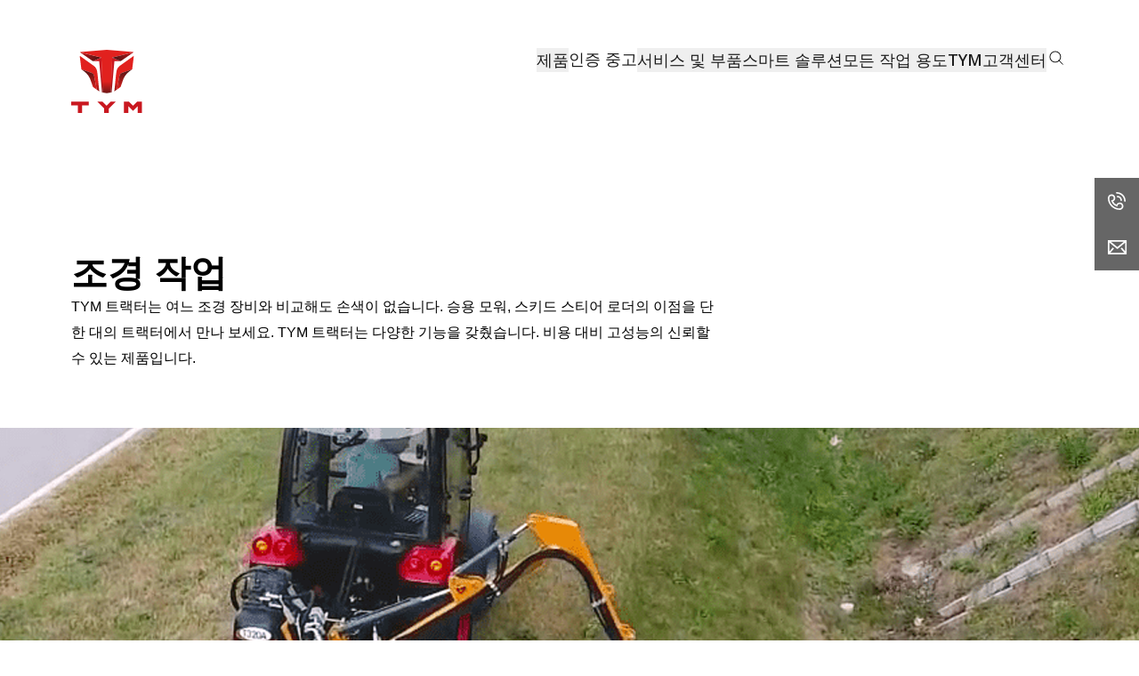

--- FILE ---
content_type: text/css; charset=utf-8
request_url: https://tym.world/_next/static/css/1e5746b203639751.css
body_size: 24445
content:
*,:after,:before{--tw-border-spacing-x:0;--tw-border-spacing-y:0;--tw-translate-x:0;--tw-translate-y:0;--tw-rotate:0;--tw-skew-x:0;--tw-skew-y:0;--tw-scale-x:1;--tw-scale-y:1;--tw-pan-x: ;--tw-pan-y: ;--tw-pinch-zoom: ;--tw-scroll-snap-strictness:proximity;--tw-gradient-from-position: ;--tw-gradient-via-position: ;--tw-gradient-to-position: ;--tw-ordinal: ;--tw-slashed-zero: ;--tw-numeric-figure: ;--tw-numeric-spacing: ;--tw-numeric-fraction: ;--tw-ring-inset: ;--tw-ring-offset-width:0px;--tw-ring-offset-color:#fff;--tw-ring-color:rgb(59 130 246/0.5);--tw-ring-offset-shadow:0 0 #0000;--tw-ring-shadow:0 0 #0000;--tw-shadow:0 0 #0000;--tw-shadow-colored:0 0 #0000;--tw-blur: ;--tw-brightness: ;--tw-contrast: ;--tw-grayscale: ;--tw-hue-rotate: ;--tw-invert: ;--tw-saturate: ;--tw-sepia: ;--tw-drop-shadow: ;--tw-backdrop-blur: ;--tw-backdrop-brightness: ;--tw-backdrop-contrast: ;--tw-backdrop-grayscale: ;--tw-backdrop-hue-rotate: ;--tw-backdrop-invert: ;--tw-backdrop-opacity: ;--tw-backdrop-saturate: ;--tw-backdrop-sepia: ;--tw-contain-size: ;--tw-contain-layout: ;--tw-contain-paint: ;--tw-contain-style: }::backdrop{--tw-border-spacing-x:0;--tw-border-spacing-y:0;--tw-translate-x:0;--tw-translate-y:0;--tw-rotate:0;--tw-skew-x:0;--tw-skew-y:0;--tw-scale-x:1;--tw-scale-y:1;--tw-pan-x: ;--tw-pan-y: ;--tw-pinch-zoom: ;--tw-scroll-snap-strictness:proximity;--tw-gradient-from-position: ;--tw-gradient-via-position: ;--tw-gradient-to-position: ;--tw-ordinal: ;--tw-slashed-zero: ;--tw-numeric-figure: ;--tw-numeric-spacing: ;--tw-numeric-fraction: ;--tw-ring-inset: ;--tw-ring-offset-width:0px;--tw-ring-offset-color:#fff;--tw-ring-color:rgb(59 130 246/0.5);--tw-ring-offset-shadow:0 0 #0000;--tw-ring-shadow:0 0 #0000;--tw-shadow:0 0 #0000;--tw-shadow-colored:0 0 #0000;--tw-blur: ;--tw-brightness: ;--tw-contrast: ;--tw-grayscale: ;--tw-hue-rotate: ;--tw-invert: ;--tw-saturate: ;--tw-sepia: ;--tw-drop-shadow: ;--tw-backdrop-blur: ;--tw-backdrop-brightness: ;--tw-backdrop-contrast: ;--tw-backdrop-grayscale: ;--tw-backdrop-hue-rotate: ;--tw-backdrop-invert: ;--tw-backdrop-opacity: ;--tw-backdrop-saturate: ;--tw-backdrop-sepia: ;--tw-contain-size: ;--tw-contain-layout: ;--tw-contain-paint: ;--tw-contain-style: }/*
! tailwindcss v3.4.17 | MIT License | https://tailwindcss.com
*/*,:after,:before{box-sizing:border-box;border:0 solid #e5e7eb}:after,:before{--tw-content:""}:host,html{line-height:1.5;-webkit-text-size-adjust:100%;-moz-tab-size:4;-o-tab-size:4;tab-size:4;font-family:prometo,sans-serif;font-feature-settings:normal;font-variation-settings:normal;-webkit-tap-highlight-color:transparent}body{margin:0;line-height:inherit}hr{height:0;color:inherit;border-top-width:1px}abbr:where([title]){-webkit-text-decoration:underline dotted;text-decoration:underline dotted}h1,h2,h3,h4,h5,h6{font-size:inherit;font-weight:inherit}a{color:inherit;text-decoration:inherit}b,strong{font-weight:bolder}code,kbd,pre,samp{font-family:ui-monospace,SFMono-Regular,Menlo,Monaco,Consolas,Liberation Mono,Courier New,monospace;font-feature-settings:normal;font-variation-settings:normal;font-size:1em}small{font-size:80%}sub,sup{font-size:75%;line-height:0;position:relative;vertical-align:baseline}sub{bottom:-.25em}sup{top:-.5em}table{text-indent:0;border-color:inherit;border-collapse:collapse}button,input,optgroup,select,textarea{font-family:inherit;font-feature-settings:inherit;font-variation-settings:inherit;font-size:100%;font-weight:inherit;line-height:inherit;letter-spacing:inherit;color:inherit;margin:0;padding:0}button,select{text-transform:none}button,input:where([type=button]),input:where([type=reset]),input:where([type=submit]){-webkit-appearance:button;background-color:transparent;background-image:none}:-moz-focusring{outline:auto}:-moz-ui-invalid{box-shadow:none}progress{vertical-align:baseline}::-webkit-inner-spin-button,::-webkit-outer-spin-button{height:auto}[type=search]{-webkit-appearance:textfield;outline-offset:-2px}::-webkit-search-decoration{-webkit-appearance:none}::-webkit-file-upload-button{-webkit-appearance:button;font:inherit}summary{display:list-item}blockquote,dd,dl,figure,h1,h2,h3,h4,h5,h6,hr,p,pre{margin:0}fieldset{margin:0}fieldset,legend{padding:0}menu,ol,ul{list-style:none;margin:0;padding:0}dialog{padding:0}textarea{resize:vertical}input::-moz-placeholder,textarea::-moz-placeholder{opacity:1;color:#9ca3af}input::placeholder,textarea::placeholder{opacity:1;color:#9ca3af}[role=button],button{cursor:pointer}:disabled{cursor:default}audio,canvas,embed,iframe,img,object,svg,video{display:block;vertical-align:middle}img,video{max-width:100%;height:auto}[hidden]:where(:not([hidden=until-found])){display:none}.container{width:100%}@media (min-width:480px){.container{max-width:480px}}@media (min-width:576px){.container{max-width:576px}}@media (min-width:768px){.container{max-width:768px}}@media (min-width:1024px){.container{max-width:1024px}}@media (min-width:1280px){.container{max-width:1280px}}@media (min-width:1366px){.container{max-width:1366px}}@media (min-width:1440px){.container{max-width:1440px}}@media (min-width:1600px){.container{max-width:1600px}}@media (min-width:1920px){.container{max-width:1920px}}.pointer-events-none{pointer-events:none}.pointer-events-auto{pointer-events:auto}.visible{visibility:visible}.static{position:static}.fixed{position:fixed}.\!absolute{position:absolute!important}.absolute{position:absolute}.\!relative{position:relative!important}.relative{position:relative}.sticky{position:sticky}.inset-0{inset:0}.\!-bottom-\[25\%\]{bottom:-25%!important}.\!top-\[auto\]{top:auto!important}.-bottom-\[25\%\]{bottom:-25%}.-left-2{left:-.5rem}.-right-\[1px\]{right:-1px}.-top-8{top:-2rem}.bottom-0{bottom:0}.bottom-2{bottom:.5rem}.bottom-4{bottom:1rem}.bottom-7{bottom:1.75rem}.bottom-\[-40px\]{bottom:-40px}.bottom-auto{bottom:auto}.left-0{left:0}.left-1{left:.25rem}.left-1\/2{left:50%}.left-4{left:1rem}.left-5{left:1.25rem}.left-6{left:1.5rem}.right-0{right:0}.right-2{right:.5rem}.right-3{right:.75rem}.right-4{right:1rem}.right-5{right:1.25rem}.right-8{right:2rem}.right-\[15px\]{right:15px}.right-\[5px\]{right:5px}.right-auto{right:auto}.start-4{inset-inline-start:1rem}.top-0{top:0}.top-1\/2{top:50%}.top-2{top:.5rem}.top-20{top:5rem}.top-4{top:1rem}.top-5{top:1.25rem}.top-7{top:1.75rem}.top-\[-1px\]{top:-1px}.top-\[15px\]{top:15px}.top-\[35\%\]{top:35%}.top-\[5px\]{top:5px}.top-\[calc\(50\%-160px\)\]{top:calc(50% - 160px)}.top-full{top:100%}.\!z-0{z-index:0!important}.\!z-10{z-index:10!important}.\!z-\[9\]{z-index:9!important}.-z-10{z-index:-10}.z-0{z-index:0}.z-10{z-index:10}.z-20{z-index:20}.z-30{z-index:30}.z-40{z-index:40}.z-50{z-index:50}.z-\[1000\]{z-index:1000}.z-\[1002\]{z-index:1002}.z-\[1005\]{z-index:1005}.z-\[100\]{z-index:100}.z-\[101\]{z-index:101}.z-\[10\]{z-index:10}.z-\[11\]{z-index:11}.z-\[15\]{z-index:15}.z-\[200\]{z-index:200}.z-\[40\]{z-index:40}.z-\[50\]{z-index:50}.z-\[51\]{z-index:51}.z-\[5\]{z-index:5}.z-\[60\]{z-index:60}.z-\[999\]{z-index:999}.order-1{order:1}.order-2{order:2}.col-span-1{grid-column:span 1/span 1}.col-span-10{grid-column:span 10/span 10}.col-span-12{grid-column:span 12/span 12}.col-span-2{grid-column:span 2/span 2}.col-span-3{grid-column:span 3/span 3}.col-span-full{grid-column:1/-1}.float-left{float:left}.m-0{margin:0}.m-4{margin:1rem}.mx-4{margin-left:1rem;margin-right:1rem}.mx-auto{margin-left:auto;margin-right:auto}.my-10{margin-top:2.5rem;margin-bottom:2.5rem}.my-3{margin-top:.75rem;margin-bottom:.75rem}.my-4{margin-top:1rem;margin-bottom:1rem}.my-auto{margin-top:auto;margin-bottom:auto}.\!mb-0{margin-bottom:0!important}.\!mt-\[auto\]{margin-top:auto!important}.-mb-3{margin-bottom:-.75rem}.-mt-2{margin-top:-.5rem}.-mt-3{margin-top:-.75rem}.mb-10{margin-bottom:2.5rem}.mb-12{margin-bottom:3rem}.mb-14{margin-bottom:3.5rem}.mb-2{margin-bottom:.5rem}.mb-2\.5{margin-bottom:.625rem}.mb-3{margin-bottom:.75rem}.mb-4{margin-bottom:1rem}.mb-5{margin-bottom:1.25rem}.mb-50{margin-bottom:12.5rem}.mb-6{margin-bottom:1.5rem}.mb-8{margin-bottom:2rem}.mb-9{margin-bottom:2.25rem}.mb-\[-20px\]{margin-bottom:-20px}.mb-\[20px\]{margin-bottom:20px}.mb-\[25\%\]{margin-bottom:25%}.mb-auto{margin-bottom:auto}.ml-1\.5{margin-left:.375rem}.ml-2{margin-left:.5rem}.ml-3{margin-left:.75rem}.ml-4{margin-left:1rem}.ml-\[-30px\]{margin-left:-30px}.ml-auto{margin-left:auto}.mr-0{margin-right:0}.mr-\[-30px\]{margin-right:-30px}.mt-1{margin-top:.25rem}.mt-10{margin-top:2.5rem}.mt-12{margin-top:3rem}.mt-15{margin-top:3.75rem}.mt-2{margin-top:.5rem}.mt-20{margin-top:5rem}.mt-3{margin-top:.75rem}.mt-4{margin-top:1rem}.mt-5{margin-top:1.25rem}.mt-6{margin-top:1.5rem}.mt-8{margin-top:2rem}.mt-\[-50px\]{margin-top:-50px}.mt-\[20px\]{margin-top:20px}.mt-\[30px\]{margin-top:30px}.mt-\[40px\]{margin-top:40px}.line-clamp-2{-webkit-line-clamp:2}.line-clamp-2,.line-clamp-3{overflow:hidden;display:-webkit-box;-webkit-box-orient:vertical}.line-clamp-3{-webkit-line-clamp:3}.block{display:block}.inline-block{display:inline-block}.inline{display:inline}.\!flex{display:flex!important}.flex{display:flex}.inline-flex{display:inline-flex}.\!table{display:table!important}.table{display:table}.grid{display:grid}.\!hidden{display:none!important}.hidden{display:none}.\!aspect-video{aspect-ratio:16/9!important}.aspect-\[129\/67\]{aspect-ratio:129/67}.aspect-video{aspect-ratio:16/9}.\!h-\[100px\]{height:100px!important}.\!h-\[102px\]{height:102px!important}.\!h-\[140px\]{height:140px!important}.\!h-\[220px\]{height:220px!important}.\!h-\[240px\]{height:240px!important}.\!h-\[30px\]{height:30px!important}.\!h-\[40px\]{height:40px!important}.\!h-\[500px\]{height:500px!important}.\!h-\[50px\]{height:50px!important}.\!h-\[60px\]{height:60px!important}.\!h-\[auto\],.\!h-auto{height:auto!important}.\!h-full{height:100%!important}.\!h-screen{height:100vh!important}.h-10{height:2.5rem}.h-12{height:3rem}.h-16{height:4rem}.h-2{height:.5rem}.h-20{height:5rem}.h-24{height:6rem}.h-25{height:6.25rem}.h-5{height:1.25rem}.h-6{height:1.5rem}.h-7{height:1.75rem}.h-8{height:2rem}.h-\[100vh\]{height:100vh}.h-\[116px\]{height:116px}.h-\[120px\]{height:120px}.h-\[177px\]{height:177px}.h-\[18px\]{height:18px}.h-\[1px\]{height:1px}.h-\[200px\]{height:200px}.h-\[20px\]{height:20px}.h-\[23px\]{height:23px}.h-\[28px\]{height:28px}.h-\[300px\]{height:300px}.h-\[30px\]{height:30px}.h-\[320px\]{height:320px}.h-\[32px\]{height:32px}.h-\[39px\]{height:39px}.h-\[40\%\]{height:40%}.h-\[400px\]{height:400px}.h-\[40px\]{height:40px}.h-\[40vh\]{height:40vh}.h-\[45px\]{height:45px}.h-\[48px\]{height:48px}.h-\[500px\]{height:500px}.h-\[50px\]{height:50px}.h-\[50vh\]{height:50vh}.h-\[60px\]{height:60px}.h-\[635px\]{height:635px}.h-\[8px\]{height:8px}.h-\[90vh\]{height:90vh}.h-\[calc\(100dvh-80px\)\]{height:calc(100dvh - 80px)}.h-\[calc\(100vh-134px\)\]{height:calc(100vh - 134px)}.h-\[calc\(100vh-300px\)\]{height:calc(100vh - 300px)}.h-\[calc\(33\.33\%-16px\)\]{height:calc(33.33% - 16px)}.h-auto{height:auto}.h-fit{height:-moz-fit-content;height:fit-content}.h-full{height:100%}.h-screen{height:100vh}.\!max-h-12{max-height:3rem!important}.\!max-h-38{max-height:9.5rem!important}.\!max-h-\[130px\]{max-height:130px!important}.\!max-h-\[280px\]{max-height:280px!important}.\!max-h-\[380px\]{max-height:380px!important}.\!max-h-\[48rem\]{max-height:48rem!important}.max-h-\[210px\]{max-height:210px}.max-h-\[260px\]{max-height:260px}.max-h-\[280px\]{max-height:280px}.max-h-\[34\.75rem\]{max-height:34.75rem}.max-h-\[40px\]{max-height:40px}.max-h-\[420px\]{max-height:420px}.max-h-\[500px\]{max-height:500px}.max-h-\[6\.75rem\]{max-height:6.75rem}.max-h-\[800px\]{max-height:800px}.max-h-\[818px\]{max-height:818px}.max-h-\[820px\]{max-height:820px}.max-h-\[9\.25rem\]{max-height:9.25rem}.max-h-\[90vh\]{max-height:90vh}.max-h-full{max-height:100%}.\!min-h-0{min-height:0!important}.\!min-h-4{min-height:1rem!important}.\!min-h-\[16rem\]{min-height:16rem!important}.\!min-h-\[2rem\]{min-height:2rem!important}.\!min-h-\[30px\]{min-height:30px!important}.\!min-h-\[32rem\]{min-height:32rem!important}.\!min-h-\[40px\]{min-height:40px!important}.\!min-h-\[auto\]{min-height:auto!important}.min-h-10{min-height:2.5rem}.min-h-12{min-height:3rem}.min-h-\[112\.5px\]{min-height:112.5px}.min-h-\[14px\]{min-height:14px}.min-h-\[1rem\]{min-height:1rem}.min-h-\[230px\]{min-height:230px}.min-h-\[240px\]{min-height:240px}.min-h-\[300px\]{min-height:300px}.min-h-\[30px\]{min-height:30px}.min-h-\[40px\]{min-height:40px}.min-h-\[45px\]{min-height:45px}.min-h-\[46px\]{min-height:46px}.min-h-\[4rem\]{min-height:4rem}.min-h-\[500px\]{min-height:500px}.min-h-\[50px\]{min-height:50px}.min-h-\[50vh\]{min-height:50vh}.min-h-\[56px\]{min-height:56px}.min-h-full{min-height:100%}.min-h-screen{min-height:100vh}.\!w-\[160px\]{width:160px!important}.\!w-\[250px\]{width:250px!important}.\!w-\[27\.5\%\]{width:27.5%!important}.\!w-\[350px\]{width:350px!important}.\!w-\[60px\]{width:60px!important}.\!w-\[700px\]{width:700px!important}.\!w-\[auto\]{width:auto!important}.\!w-\[calc\(50\%-8px\)\]{width:calc(50% - 8px)!important}.\!w-auto{width:auto!important}.\!w-full{width:100%!important}.w-1\/2{width:50%}.w-1\/3{width:33.333333%}.w-10{width:2.5rem}.w-12{width:3rem}.w-16{width:4rem}.w-20{width:5rem}.w-24{width:6rem}.w-25{width:6.25rem}.w-28{width:7rem}.w-32{width:8rem}.w-40{width:10rem}.w-5{width:1.25rem}.w-56{width:224px}.w-6{width:1.5rem}.w-64{width:256px}.w-7{width:1.75rem}.w-8{width:2rem}.w-\[100px\]{width:100px}.w-\[120px\]{width:120px}.w-\[12px\]{width:12px}.w-\[130px\]{width:130px}.w-\[15\.42\%\]{width:15.42%}.w-\[15px\]{width:15px}.w-\[160px\]{width:160px}.w-\[180px\]{width:180px}.w-\[18px\]{width:18px}.w-\[200px\]{width:200px}.w-\[20px\]{width:20px}.w-\[21\.57\%\]{width:21.57%}.w-\[210px\]{width:210px}.w-\[25\%\]{width:25%}.w-\[250px\]{width:250px}.w-\[30\%\]{width:30%}.w-\[30px\]{width:30px}.w-\[32px\]{width:32px}.w-\[35\%\]{width:35%}.w-\[350px\]{width:350px}.w-\[38\.42\%\]{width:38.42%}.w-\[40px\]{width:40px}.w-\[45px\]{width:45px}.w-\[48px\]{width:48px}.w-\[50\%\]{width:50%}.w-\[50px\]{width:50px}.w-\[53px\]{width:53px}.w-\[59\.99\%\]{width:59.99%}.w-\[60px\]{width:60px}.w-\[70px\]{width:70px}.w-\[75px\]{width:75px}.w-\[80\%\]{width:80%}.w-\[85\%\]{width:85%}.w-\[8px\]{width:8px}.w-\[90vw\]{width:90vw}.w-\[95\%\]{width:95%}.w-\[994px\]{width:994px}.w-\[calc\(50\%-10px\)\]{width:calc(50% - 10px)}.w-\[calc\(50\%-16px\)\]{width:calc(50% - 16px)}.w-\[calc\(50\%-8px\)\]{width:calc(50% - 8px)}.w-auto{width:auto}.w-fit{width:-moz-fit-content;width:fit-content}.w-full{width:100%}.w-screen{width:100vw}.\!min-w-\[10px\]{min-width:10px!important}.\!min-w-\[170px\]{min-width:170px!important}.\!min-w-\[auto\]{min-width:auto!important}.\!min-w-fit{min-width:-moz-fit-content!important;min-width:fit-content!important}.min-w-0{min-width:0}.min-w-41\.5{min-width:166px}.min-w-\[1\.25rem\]{min-width:1.25rem}.min-w-\[100px\]{min-width:100px}.min-w-\[104px\]{min-width:104px}.min-w-\[10px\]{min-width:10px}.min-w-\[120px\]{min-width:120px}.min-w-\[12px\]{min-width:12px}.min-w-\[134px\]{min-width:134px}.min-w-\[14px\]{min-width:14px}.min-w-\[16px\]{min-width:16px}.min-w-\[170px\]{min-width:170px}.min-w-\[200px\]{min-width:200px}.min-w-\[220px\]{min-width:220px}.min-w-\[22px\]{min-width:22px}.min-w-\[250px\]{min-width:250px}.min-w-\[60px\]{min-width:60px}.min-w-\[768px\]{min-width:768px}.min-w-\[85px\]{min-width:85px}.min-w-fit{min-width:-moz-fit-content;min-width:fit-content}.min-w-full{min-width:100%}.\!max-w-\[1290px\]{max-width:1290px!important}.\!max-w-\[140px\]{max-width:140px!important}.\!max-w-\[1520px\]{max-width:1520px!important}.\!max-w-\[240px\]{max-width:240px!important}.\!max-w-\[350px\]{max-width:350px!important}.\!max-w-\[409px\]{max-width:409px!important}.\!max-w-\[58px\]{max-width:58px!important}.\!max-w-\[60rem\]{max-width:60rem!important}.\!max-w-\[700px\]{max-width:700px!important}.max-w-128\.5{max-width:32.125rem}.max-w-156{max-width:39rem}.max-w-208{max-width:52rem}.max-w-6xl{max-width:72rem}.max-w-\[1054px\]{max-width:1054px}.max-w-\[1120px\]{max-width:1120px}.max-w-\[1150px\]{max-width:1150px}.max-w-\[1333px\]{max-width:1333px}.max-w-\[1350px\]{max-width:1350px}.max-w-\[1520px\]{max-width:1520px}.max-w-\[1522px\]{max-width:1522px}.max-w-\[1920px\]{max-width:1920px}.max-w-\[216px\]{max-width:216px}.max-w-\[22rem\]{max-width:22rem}.max-w-\[256px\]{max-width:256px}.max-w-\[286px\]{max-width:286px}.max-w-\[30\%\]{max-width:30%}.max-w-\[300px\]{max-width:300px}.max-w-\[302px\]{max-width:302px}.max-w-\[34rem\]{max-width:34rem}.max-w-\[36rem\]{max-width:36rem}.max-w-\[40\%\]{max-width:40%}.max-w-\[400px\]{max-width:400px}.max-w-\[448px\]{max-width:448px}.max-w-\[46rem\]{max-width:46rem}.max-w-\[480px\]{max-width:480px}.max-w-\[492px\]{max-width:492px}.max-w-\[50\%\]{max-width:50%}.max-w-\[502px\]{max-width:502px}.max-w-\[526px\]{max-width:526px}.max-w-\[544px\]{max-width:544px}.max-w-\[556px\]{max-width:556px}.max-w-\[600px\]{max-width:600px}.max-w-\[60rem\]{max-width:60rem}.max-w-\[626px\]{max-width:626px}.max-w-\[639px\]{max-width:639px}.max-w-\[665px\]{max-width:665px}.max-w-\[675px\]{max-width:675px}.max-w-\[700px\]{max-width:700px}.max-w-\[708px\]{max-width:708px}.max-w-\[70rem\]{max-width:70rem}.max-w-\[736px\]{max-width:736px}.max-w-\[740px\]{max-width:740px}.max-w-\[780px\]{max-width:780px}.max-w-\[800px\]{max-width:800px}.max-w-\[809px\]{max-width:809px}.max-w-\[832px\]{max-width:832px}.max-w-\[840px\]{max-width:840px}.max-w-\[864px\]{max-width:864px}.max-w-\[87\.5rem\]{max-width:87.5rem}.max-w-\[88px\]{max-width:88px}.max-w-\[90vw\]{max-width:90vw}.max-w-\[920px\]{max-width:920px}.max-w-\[928px\]{max-width:928px}.max-w-\[930px\]{max-width:930px}.max-w-\[948px\]{max-width:948px}.max-w-\[95rem\]{max-width:95rem}.max-w-\[96\%\]{max-width:96%}.max-w-\[960px\]{max-width:960px}.max-w-\[984px\]{max-width:984px}.max-w-full{max-width:100%}.flex-1{flex:1 1 0%}.flex-shrink-0{flex-shrink:0}.flex-grow,.grow{flex-grow:1}.basis-72{flex-basis:18rem}.basis-80{flex-basis:20rem}.table-auto{table-layout:auto}.table-fixed{table-layout:fixed}.-translate-x-1\/2{--tw-translate-x:-50%}.-translate-x-1\/2,.-translate-y-1\/2{transform:translate(var(--tw-translate-x),var(--tw-translate-y)) rotate(var(--tw-rotate)) skewX(var(--tw-skew-x)) skewY(var(--tw-skew-y)) scaleX(var(--tw-scale-x)) scaleY(var(--tw-scale-y))}.-translate-y-1\/2{--tw-translate-y:-50%}.-translate-y-10{--tw-translate-y:-2.5rem}.-translate-y-10,.-translate-y-full{transform:translate(var(--tw-translate-x),var(--tw-translate-y)) rotate(var(--tw-rotate)) skewX(var(--tw-skew-x)) skewY(var(--tw-skew-y)) scaleX(var(--tw-scale-x)) scaleY(var(--tw-scale-y))}.-translate-y-full{--tw-translate-y:-100%}.translate-y-4{--tw-translate-y:1rem}.translate-y-4,.translate-y-full{transform:translate(var(--tw-translate-x),var(--tw-translate-y)) rotate(var(--tw-rotate)) skewX(var(--tw-skew-x)) skewY(var(--tw-skew-y)) scaleX(var(--tw-scale-x)) scaleY(var(--tw-scale-y))}.translate-y-full{--tw-translate-y:100%}.-rotate-90{--tw-rotate:-90deg}.-rotate-90,.rotate-180{transform:translate(var(--tw-translate-x),var(--tw-translate-y)) rotate(var(--tw-rotate)) skewX(var(--tw-skew-x)) skewY(var(--tw-skew-y)) scaleX(var(--tw-scale-x)) scaleY(var(--tw-scale-y))}.rotate-180{--tw-rotate:180deg}.rotate-90{--tw-rotate:90deg;transform:translate(var(--tw-translate-x),var(--tw-translate-y)) rotate(var(--tw-rotate)) skewX(var(--tw-skew-x)) skewY(var(--tw-skew-y)) scaleX(var(--tw-scale-x)) scaleY(var(--tw-scale-y))}.\!scale-75{--tw-scale-x:.75!important;--tw-scale-y:.75!important;transform:translate(var(--tw-translate-x),var(--tw-translate-y)) rotate(var(--tw-rotate)) skewX(var(--tw-skew-x)) skewY(var(--tw-skew-y)) scaleX(var(--tw-scale-x)) scaleY(var(--tw-scale-y))!important}.scale-0{--tw-scale-x:0;--tw-scale-y:0}.scale-0,.scale-75{transform:translate(var(--tw-translate-x),var(--tw-translate-y)) rotate(var(--tw-rotate)) skewX(var(--tw-skew-x)) skewY(var(--tw-skew-y)) scaleX(var(--tw-scale-x)) scaleY(var(--tw-scale-y))}.scale-75{--tw-scale-x:.75;--tw-scale-y:.75}.scale-\[-1\]{--tw-scale-x:-1;--tw-scale-y:-1}.scale-\[-1\],.scale-\[0\.65\]{transform:translate(var(--tw-translate-x),var(--tw-translate-y)) rotate(var(--tw-rotate)) skewX(var(--tw-skew-x)) skewY(var(--tw-skew-y)) scaleX(var(--tw-scale-x)) scaleY(var(--tw-scale-y))}.scale-\[0\.65\]{--tw-scale-x:0.65;--tw-scale-y:0.65}.transform{transform:translate(var(--tw-translate-x),var(--tw-translate-y)) rotate(var(--tw-rotate)) skewX(var(--tw-skew-x)) skewY(var(--tw-skew-y)) scaleX(var(--tw-scale-x)) scaleY(var(--tw-scale-y))}@keyframes spin{to{transform:rotate(1turn)}}.animate-spin{animation:spin 1s linear infinite}.\!cursor-not-allowed{cursor:not-allowed!important}.\!cursor-pointer{cursor:pointer!important}.cursor-default{cursor:default}.cursor-not-allowed{cursor:not-allowed}.cursor-pointer{cursor:pointer}.select-none{-webkit-user-select:none;-moz-user-select:none;user-select:none}.resize{resize:both}.list-inside{list-style-position:inside}.list-disc{list-style-type:disc}.\!appearance-none{-webkit-appearance:none!important;-moz-appearance:none!important;appearance:none!important}.appearance-none{-webkit-appearance:none;-moz-appearance:none;appearance:none}.grid-flow-row{grid-auto-flow:row}.auto-rows-fr{grid-auto-rows:minmax(0,1fr)}.grid-cols-1{grid-template-columns:repeat(1,minmax(0,1fr))}.grid-cols-12{grid-template-columns:repeat(12,minmax(0,1fr))}.grid-cols-2{grid-template-columns:repeat(2,minmax(0,1fr))}.grid-cols-3{grid-template-columns:repeat(3,minmax(0,1fr))}.grid-cols-\[4rem_1fr\]{grid-template-columns:4rem 1fr}.grid-rows-1{grid-template-rows:repeat(1,minmax(0,1fr))}.flex-row{flex-direction:row}.flex-row-reverse{flex-direction:row-reverse}.flex-col{flex-direction:column}.flex-col-reverse{flex-direction:column-reverse}.flex-wrap{flex-wrap:wrap}.flex-nowrap{flex-wrap:nowrap}.content-center{align-content:center}.content-between{align-content:space-between}.items-start{align-items:flex-start}.items-end{align-items:flex-end}.items-center{align-items:center}.justify-start{justify-content:flex-start}.justify-end{justify-content:flex-end}.\!justify-center{justify-content:center!important}.justify-center{justify-content:center}.justify-between{justify-content:space-between}.gap-1{gap:.25rem}.gap-1\.5{gap:.375rem}.gap-10{gap:2.5rem}.gap-12{gap:3rem}.gap-2{gap:.5rem}.gap-2\.5{gap:.625rem}.gap-3{gap:.75rem}.gap-4{gap:1rem}.gap-5{gap:1.25rem}.gap-6{gap:1.5rem}.gap-7{gap:1.75rem}.gap-8{gap:2rem}.gap-\[12px\]{gap:12px}.gap-\[17px\]{gap:17px}.gap-\[20px\]{gap:20px}.gap-\[28px\]{gap:28px}.gap-\[2px\]{gap:2px}.gap-px{gap:1px}.\!gap-x-2{-moz-column-gap:.5rem!important;column-gap:.5rem!important}.gap-x-1{-moz-column-gap:.25rem;column-gap:.25rem}.gap-x-1\.5{-moz-column-gap:.375rem;column-gap:.375rem}.gap-x-10{-moz-column-gap:2.5rem;column-gap:2.5rem}.gap-x-12{-moz-column-gap:3rem;column-gap:3rem}.gap-x-2{-moz-column-gap:.5rem;column-gap:.5rem}.gap-x-3{-moz-column-gap:.75rem;column-gap:.75rem}.gap-x-3\.5{-moz-column-gap:.875rem;column-gap:.875rem}.gap-x-4{-moz-column-gap:1rem;column-gap:1rem}.gap-x-5{-moz-column-gap:1.25rem;column-gap:1.25rem}.gap-x-6{-moz-column-gap:1.5rem;column-gap:1.5rem}.gap-x-8{-moz-column-gap:2rem;column-gap:2rem}.gap-x-\[10px\]{-moz-column-gap:10px;column-gap:10px}.gap-x-\[110px\]{-moz-column-gap:110px;column-gap:110px}.gap-x-\[12px\]{-moz-column-gap:12px;column-gap:12px}.gap-x-\[15px\]{-moz-column-gap:15px;column-gap:15px}.gap-x-\[180px\]{-moz-column-gap:180px;column-gap:180px}.gap-x-\[20px\]{-moz-column-gap:20px;column-gap:20px}.gap-x-\[234px\]{-moz-column-gap:234px;column-gap:234px}.gap-x-\[30px\]{-moz-column-gap:30px;column-gap:30px}.gap-x-\[40px\]{-moz-column-gap:40px;column-gap:40px}.gap-x-\[6px\]{-moz-column-gap:6px;column-gap:6px}.gap-x-\[85px\]{-moz-column-gap:85px;column-gap:85px}.gap-x-\[8px\]{-moz-column-gap:8px;column-gap:8px}.gap-y-1{row-gap:.25rem}.gap-y-1\.5{row-gap:.375rem}.gap-y-10{row-gap:2.5rem}.gap-y-2{row-gap:.5rem}.gap-y-2\.5{row-gap:.625rem}.gap-y-3{row-gap:.75rem}.gap-y-4{row-gap:1rem}.gap-y-5{row-gap:1.25rem}.gap-y-6{row-gap:1.5rem}.gap-y-7{row-gap:1.75rem}.gap-y-8{row-gap:2rem}.gap-y-9{row-gap:2.25rem}.gap-y-\[10px\]{row-gap:10px}.gap-y-\[12px\]{row-gap:12px}.gap-y-\[14px\]{row-gap:14px}.gap-y-\[15px\]{row-gap:15px}.gap-y-\[20px\]{row-gap:20px}.gap-y-\[25px\]{row-gap:25px}.gap-y-\[28px\]{row-gap:28px}.gap-y-\[30px\]{row-gap:30px}.gap-y-\[32px\]{row-gap:32px}.gap-y-\[35px\]{row-gap:35px}.gap-y-\[40px\]{row-gap:40px}.gap-y-\[4px\]{row-gap:4px}.gap-y-\[5px\]{row-gap:5px}.gap-y-\[8px\]{row-gap:8px}.space-x-3>:not([hidden])~:not([hidden]){--tw-space-x-reverse:0;margin-right:calc(.75rem * var(--tw-space-x-reverse));margin-left:calc(.75rem * calc(1 - var(--tw-space-x-reverse)))}.space-y-1>:not([hidden])~:not([hidden]){--tw-space-y-reverse:0;margin-top:calc(.25rem * calc(1 - var(--tw-space-y-reverse)));margin-bottom:calc(.25rem * var(--tw-space-y-reverse))}.space-y-12>:not([hidden])~:not([hidden]){--tw-space-y-reverse:0;margin-top:calc(3rem * calc(1 - var(--tw-space-y-reverse)));margin-bottom:calc(3rem * var(--tw-space-y-reverse))}.space-y-3>:not([hidden])~:not([hidden]){--tw-space-y-reverse:0;margin-top:calc(.75rem * calc(1 - var(--tw-space-y-reverse)));margin-bottom:calc(.75rem * var(--tw-space-y-reverse))}.space-y-4>:not([hidden])~:not([hidden]){--tw-space-y-reverse:0;margin-top:calc(1rem * calc(1 - var(--tw-space-y-reverse)));margin-bottom:calc(1rem * var(--tw-space-y-reverse))}.space-y-6>:not([hidden])~:not([hidden]){--tw-space-y-reverse:0;margin-top:calc(1.5rem * calc(1 - var(--tw-space-y-reverse)));margin-bottom:calc(1.5rem * var(--tw-space-y-reverse))}.space-y-8>:not([hidden])~:not([hidden]){--tw-space-y-reverse:0;margin-top:calc(2rem * calc(1 - var(--tw-space-y-reverse)));margin-bottom:calc(2rem * var(--tw-space-y-reverse))}.divide-y>:not([hidden])~:not([hidden]){--tw-divide-y-reverse:0;border-top-width:calc(1px * calc(1 - var(--tw-divide-y-reverse)));border-bottom-width:calc(1px * var(--tw-divide-y-reverse))}.divide-y-2>:not([hidden])~:not([hidden]){--tw-divide-y-reverse:0;border-top-width:calc(2px * calc(1 - var(--tw-divide-y-reverse)));border-bottom-width:calc(2px * var(--tw-divide-y-reverse))}.divide-gray-100>:not([hidden])~:not([hidden]){--tw-divide-opacity:1;border-color:rgb(243 244 246/var(--tw-divide-opacity,1))}.divide-white>:not([hidden])~:not([hidden]){--tw-divide-opacity:1;border-color:rgb(255 255 255/var(--tw-divide-opacity,1))}.self-start{align-self:flex-start}.overflow-auto{overflow:auto}.overflow-hidden{overflow:hidden}.\!overflow-visible{overflow:visible!important}.overflow-x-auto{overflow-x:auto}.\!overflow-y-auto{overflow-y:auto!important}.overflow-y-auto{overflow-y:auto}.overflow-x-hidden{overflow-x:hidden}.overflow-y-hidden{overflow-y:hidden}.truncate{overflow:hidden;text-overflow:ellipsis;white-space:nowrap}.\!whitespace-normal{white-space:normal!important}.whitespace-nowrap{white-space:nowrap}.whitespace-pre{white-space:pre}.whitespace-pre-line{white-space:pre-line}.whitespace-break-spaces{white-space:break-spaces}.rounded,.rounded-\[0\.25rem\]{border-radius:.25rem}.rounded-\[4px\]{border-radius:4px}.rounded-full{border-radius:9999px}.rounded-lg{border-radius:.5rem}.rounded-md{border-radius:.375rem}.rounded-t-\[4px\]{border-top-left-radius:4px;border-top-right-radius:4px}.\!border-0{border-width:0!important}.border{border-width:1px}.border-0{border-width:0}.border-\[1px\]{border-width:1px}.border-y-\[1px\]{border-top-width:1px}.border-b,.border-y-\[1px\]{border-bottom-width:1px}.border-b-2{border-bottom-width:2px}.border-b-4{border-bottom-width:4px}.border-b-\[10px\]{border-bottom-width:10px}.border-l,.border-l-\[1px\]{border-left-width:1px}.border-r{border-right-width:1px}.border-t{border-top-width:1px}.border-t-0{border-top-width:0}.border-t-4{border-top-width:4px}.border-dotted{border-style:dotted}.border-none{border-style:none}.\!border-\[\#f2f2f2\]{--tw-border-opacity:1!important;border-color:rgb(242 242 242/var(--tw-border-opacity,1))!important}.\!border-\[transparent\]{border-color:transparent!important}.border-JDGreen{--tw-border-opacity:1;border-color:rgb(55 124 43/var(--tw-border-opacity,1))}.border-\[\#999\]{--tw-border-opacity:1;border-color:rgb(153 153 153/var(--tw-border-opacity,1))}.border-\[\#CC9E00\]{--tw-border-opacity:1;border-color:rgb(204 158 0/var(--tw-border-opacity,1))}.border-\[\#ccc\]{--tw-border-opacity:1;border-color:rgb(204 204 204/var(--tw-border-opacity,1))}.border-\[rgba\(204\2c 204\2c 204\2c 0\.30\)\]{border-color:rgba(204,204,204,.3)}.border-\[transparent\]{border-color:transparent}.border-blue-600{--tw-border-opacity:1;border-color:rgb(37 99 235/var(--tw-border-opacity,1))}.border-cherry{--tw-border-opacity:1;border-color:rgb(209 0 36/var(--tw-border-opacity,1))}.border-gray-200{--tw-border-opacity:1;border-color:rgb(229 231 235/var(--tw-border-opacity,1))}.border-grey{--tw-border-opacity:1;border-color:rgb(204 204 204/var(--tw-border-opacity,1))}.border-mercury{--tw-border-opacity:1;border-color:rgb(230 230 230/var(--tw-border-opacity,1))}.border-primary{--tw-border-opacity:1;border-color:rgb(26 26 26/var(--tw-border-opacity,1))}.border-red-200{--tw-border-opacity:1;border-color:rgb(254 202 202/var(--tw-border-opacity,1))}.border-white{--tw-border-opacity:1;border-color:rgb(255 255 255/var(--tw-border-opacity,1))}.border-b-cherry{--tw-border-opacity:1;border-bottom-color:rgb(209 0 36/var(--tw-border-opacity,1))}.border-b-grey{--tw-border-opacity:1;border-bottom-color:rgb(204 204 204/var(--tw-border-opacity,1))}.border-b-porcelain{--tw-border-opacity:1;border-bottom-color:rgb(242 242 242/var(--tw-border-opacity,1))}.border-b-transparent{border-bottom-color:transparent}.border-b-white{--tw-border-opacity:1;border-bottom-color:rgb(255 255 255/var(--tw-border-opacity,1))}.border-b-whiteBlur{border-bottom-color:#ffffff80}.border-l-grey{--tw-border-opacity:1;border-left-color:rgb(204 204 204/var(--tw-border-opacity,1))}.border-r-grey{--tw-border-opacity:1;border-right-color:rgb(204 204 204/var(--tw-border-opacity,1))}.border-t-cherry{--tw-border-opacity:1;border-top-color:rgb(209 0 36/var(--tw-border-opacity,1))}.border-t-grey{--tw-border-opacity:1;border-top-color:rgb(204 204 204/var(--tw-border-opacity,1))}.border-t-white{--tw-border-opacity:1;border-top-color:rgb(255 255 255/var(--tw-border-opacity,1))}.border-t-whiteBlur{border-top-color:#ffffff80}.\!bg-\[\#f2f2f2\]{--tw-bg-opacity:1!important;background-color:rgb(242 242 242/var(--tw-bg-opacity,1))!important}.bg-JDGreen{--tw-bg-opacity:1;background-color:rgb(55 124 43/var(--tw-bg-opacity,1))}.bg-\[\#1A1A1A\]{--tw-bg-opacity:1;background-color:rgb(26 26 26/var(--tw-bg-opacity,1))}.bg-\[\#333\]{--tw-bg-opacity:1;background-color:rgb(51 51 51/var(--tw-bg-opacity,1))}.bg-\[\#63A33C\]{--tw-bg-opacity:1;background-color:rgb(99 163 60/var(--tw-bg-opacity,1))}.bg-\[\#71A330\]{--tw-bg-opacity:1;background-color:rgb(113 163 48/var(--tw-bg-opacity,1))}.bg-\[\#C91820\]{--tw-bg-opacity:1;background-color:rgb(201 24 32/var(--tw-bg-opacity,1))}.bg-\[\#CC9E00\]{--tw-bg-opacity:1;background-color:rgb(204 158 0/var(--tw-bg-opacity,1))}.bg-\[\#E5E5E5\]{--tw-bg-opacity:1;background-color:rgb(229 229 229/var(--tw-bg-opacity,1))}.bg-\[\#FDFDF0\]{--tw-bg-opacity:1;background-color:rgb(253 253 240/var(--tw-bg-opacity,1))}.bg-\[\#FEDC00\]{--tw-bg-opacity:1;background-color:rgb(254 220 0/var(--tw-bg-opacity,1))}.bg-\[\#ebebeb\]{--tw-bg-opacity:1;background-color:rgb(235 235 235/var(--tw-bg-opacity,1))}.bg-\[\#f2f2f2\]{--tw-bg-opacity:1;background-color:rgb(242 242 242/var(--tw-bg-opacity,1))}.bg-\[\#f7f7f7\]{--tw-bg-opacity:1;background-color:rgb(247 247 247/var(--tw-bg-opacity,1))}.bg-\[transparent\]{background-color:transparent}.bg-black{--tw-bg-opacity:1;background-color:rgb(0 0 0/var(--tw-bg-opacity,1))}.bg-black\/50{background-color:rgb(0 0 0/.5)}.bg-cherry{--tw-bg-opacity:1;background-color:rgb(209 0 36/var(--tw-bg-opacity,1))}.bg-gray-100{--tw-bg-opacity:1;background-color:rgb(243 244 246/var(--tw-bg-opacity,1))}.bg-gray-200{--tw-bg-opacity:1;background-color:rgb(229 231 235/var(--tw-bg-opacity,1))}.bg-grey{--tw-bg-opacity:1;background-color:rgb(204 204 204/var(--tw-bg-opacity,1))}.bg-lava{--tw-bg-opacity:1;background-color:rgb(201 24 32/var(--tw-bg-opacity,1))}.bg-mercury{--tw-bg-opacity:1;background-color:rgb(230 230 230/var(--tw-bg-opacity,1))}.bg-neutral-100{--tw-bg-opacity:1;background-color:rgb(245 245 245/var(--tw-bg-opacity,1))}.bg-neutral-200{--tw-bg-opacity:1;background-color:rgb(229 229 229/var(--tw-bg-opacity,1))}.bg-platinum{--tw-bg-opacity:1;background-color:rgb(230 230 230/var(--tw-bg-opacity,1))}.bg-porcelain{--tw-bg-opacity:1;background-color:rgb(242 242 242/var(--tw-bg-opacity,1))}.bg-primary{--tw-bg-opacity:1;background-color:rgb(26 26 26/var(--tw-bg-opacity,1))}.bg-purple-950{--tw-bg-opacity:1;background-color:rgb(59 7 100/var(--tw-bg-opacity,1))}.bg-red-50{--tw-bg-opacity:1;background-color:rgb(254 242 242/var(--tw-bg-opacity,1))}.bg-red-600{--tw-bg-opacity:1;background-color:rgb(220 38 38/var(--tw-bg-opacity,1))}.bg-transparent{background-color:transparent}.bg-white{--tw-bg-opacity:1;background-color:rgb(255 255 255/var(--tw-bg-opacity,1))}.bg-white\/50{background-color:rgb(255 255 255/.5)}.bg-opacity-100{--tw-bg-opacity:1}.bg-opacity-20{--tw-bg-opacity:0.2}.bg-opacity-40{--tw-bg-opacity:0.4}.bg-opacity-50{--tw-bg-opacity:0.5}.bg-opacity-60{--tw-bg-opacity:0.6}.bg-opacity-70{--tw-bg-opacity:0.7}.bg-opacity-80{--tw-bg-opacity:0.8}.bg-gradient-radial{background-image:radial-gradient(var(--tw-gradient-stops))}.bg-gradient-to-b{background-image:linear-gradient(to bottom,var(--tw-gradient-stops))}.bg-gradient-to-t{background-image:linear-gradient(to top,var(--tw-gradient-stops))}.bg-not-found{background-image:url(https://tym-new.euwest01.umbraco.io/media/w2po13th/tym_404image_v2.jpg)}.from-primary-0{--tw-gradient-from:#1A1A1A00 var(--tw-gradient-from-position);--tw-gradient-to:rgb(26 26 26/0) var(--tw-gradient-to-position);--tw-gradient-stops:var(--tw-gradient-from),var(--tw-gradient-to)}.from-primary-25{--tw-gradient-from:#1A1A1ABF var(--tw-gradient-from-position);--tw-gradient-to:rgb(26 26 26/0) var(--tw-gradient-to-position);--tw-gradient-stops:var(--tw-gradient-from),var(--tw-gradient-to)}.to-primary-25{--tw-gradient-to:#1A1A1ABF var(--tw-gradient-to-position)}.to-transparent{--tw-gradient-to:transparent var(--tw-gradient-to-position)}.bg-contain{background-size:contain}.bg-bottom{background-position:bottom}.bg-no-repeat{background-repeat:no-repeat}.\!stroke-primary{stroke:#1A1A1A!important}.stroke-primary{stroke:#1A1A1A}.stroke-2{stroke-width:2}.\!object-contain{-o-object-fit:contain!important;object-fit:contain!important}.object-contain{-o-object-fit:contain;object-fit:contain}.\!object-cover{-o-object-fit:cover!important;object-fit:cover!important}.object-cover{-o-object-fit:cover;object-fit:cover}.object-bottom{-o-object-position:bottom;object-position:bottom}.\!p-0{padding:0!important}.p-1{padding:.25rem}.p-10{padding:2.5rem}.p-12{padding:3rem}.p-2{padding:.5rem}.p-3{padding:.75rem}.p-4{padding:1rem}.p-5{padding:1.25rem}.p-6{padding:1.5rem}.p-7{padding:1.75rem}.p-8{padding:2rem}.p-\[15px\]{padding:15px}.p-\[4px\]{padding:4px}.\!px-0{padding-left:0!important;padding-right:0!important}.\!px-2{padding-left:.5rem!important;padding-right:.5rem!important}.\!px-8{padding-left:2rem!important;padding-right:2rem!important}.\!py-0{padding-top:0!important;padding-bottom:0!important}.px-0{padding-left:0;padding-right:0}.px-1{padding-left:.25rem;padding-right:.25rem}.px-1\.5{padding-left:.375rem;padding-right:.375rem}.px-10{padding-left:2.5rem;padding-right:2.5rem}.px-2{padding-left:.5rem;padding-right:.5rem}.px-2\.5{padding-left:.625rem;padding-right:.625rem}.px-3{padding-left:.75rem;padding-right:.75rem}.px-4{padding-left:1rem;padding-right:1rem}.px-5{padding-left:1.25rem;padding-right:1.25rem}.px-6{padding-left:1.5rem;padding-right:1.5rem}.px-7{padding-left:1.75rem;padding-right:1.75rem}.px-8{padding-left:2rem;padding-right:2rem}.px-\[10px\]{padding-left:10px;padding-right:10px}.px-\[11px\]{padding-left:11px;padding-right:11px}.px-\[12\%\]{padding-left:12%;padding-right:12%}.px-\[12px\]{padding-left:12px;padding-right:12px}.px-\[15px\]{padding-left:15px;padding-right:15px}.px-\[1rem\]{padding-left:1rem;padding-right:1rem}.px-\[20px\]{padding-left:20px;padding-right:20px}.px-\[22px\]{padding-left:22px;padding-right:22px}.px-\[32px\]{padding-left:32px;padding-right:32px}.py-0{padding-top:0;padding-bottom:0}.py-1{padding-top:.25rem;padding-bottom:.25rem}.py-1\.5{padding-top:.375rem;padding-bottom:.375rem}.py-10{padding-top:2.5rem;padding-bottom:2.5rem}.py-12{padding-top:3rem;padding-bottom:3rem}.py-15{padding-top:3.75rem;padding-bottom:3.75rem}.py-16{padding-top:4rem;padding-bottom:4rem}.py-2{padding-top:.5rem;padding-bottom:.5rem}.py-2\.5{padding-top:.625rem;padding-bottom:.625rem}.py-20{padding-top:5rem;padding-bottom:5rem}.py-3{padding-top:.75rem;padding-bottom:.75rem}.py-3\.5{padding-top:.875rem;padding-bottom:.875rem}.py-4{padding-top:1rem;padding-bottom:1rem}.py-5{padding-top:1.25rem;padding-bottom:1.25rem}.py-6{padding-top:1.5rem;padding-bottom:1.5rem}.py-7{padding-top:1.75rem;padding-bottom:1.75rem}.py-8{padding-top:2rem;padding-bottom:2rem}.py-9{padding-top:2.25rem;padding-bottom:2.25rem}.py-\[10px\]{padding-top:10px;padding-bottom:10px}.py-\[12px\]{padding-top:12px;padding-bottom:12px}.py-\[15px\]{padding-top:15px;padding-bottom:15px}.py-\[20px\]{padding-top:20px;padding-bottom:20px}.py-\[21px\]{padding-top:21px;padding-bottom:21px}.py-\[60px\]{padding-top:60px;padding-bottom:60px}.py-\[6px\]{padding-top:6px;padding-bottom:6px}.py-\[8px\]{padding-top:8px;padding-bottom:8px}.\!pb-0{padding-bottom:0!important}.\!pt-0{padding-top:0!important}.pb-0{padding-bottom:0}.pb-0\.5{padding-bottom:.125rem}.pb-1{padding-bottom:.25rem}.pb-1\.5{padding-bottom:.375rem}.pb-10{padding-bottom:2.5rem}.pb-11{padding-bottom:2.75rem}.pb-12{padding-bottom:3rem}.pb-15{padding-bottom:3.75rem}.pb-16{padding-bottom:4rem}.pb-2{padding-bottom:.5rem}.pb-20{padding-bottom:5rem}.pb-3{padding-bottom:.75rem}.pb-4{padding-bottom:1rem}.pb-5{padding-bottom:1.25rem}.pb-6{padding-bottom:1.5rem}.pb-7{padding-bottom:1.75rem}.pb-7\.5{padding-bottom:30px}.pb-8{padding-bottom:2rem}.pb-9{padding-bottom:2.25rem}.pb-\[12px\]{padding-bottom:12px}.pb-\[15px\]{padding-bottom:15px}.pb-\[20px\]{padding-bottom:20px}.pb-\[21px\]{padding-bottom:21px}.pb-\[25px\]{padding-bottom:25px}.pb-\[40px\]{padding-bottom:40px}.pb-\[50vw\]{padding-bottom:50vw}.pb-\[5px\]{padding-bottom:5px}.pb-\[60px\]{padding-bottom:60px}.pb-\[90px\]{padding-bottom:90px}.pe-4{padding-inline-end:1rem}.pe-6{padding-inline-end:1.5rem}.pl-10{padding-left:2.5rem}.pl-3{padding-left:.75rem}.pl-4{padding-left:1rem}.pl-5{padding-left:1.25rem}.pl-7{padding-left:1.75rem}.pl-8{padding-left:2rem}.pl-\[20px\]{padding-left:20px}.pl-\[5px\]{padding-left:5px}.pr-4{padding-right:1rem}.pr-5{padding-right:1.25rem}.pr-8{padding-right:2rem}.pr-\[18\.5px\]{padding-right:18.5px}.pr-\[20px\]{padding-right:20px}.pr-\[52px\]{padding-right:52px}.pr-\[8\%\]{padding-right:8%}.ps-6{padding-inline-start:1.5rem}.pt-0{padding-top:0}.pt-1{padding-top:.25rem}.pt-1\.5{padding-top:.375rem}.pt-10{padding-top:2.5rem}.pt-12{padding-top:3rem}.pt-15{padding-top:3.75rem}.pt-2{padding-top:.5rem}.pt-20{padding-top:5rem}.pt-3{padding-top:.75rem}.pt-4{padding-top:1rem}.pt-5{padding-top:1.25rem}.pt-6{padding-top:1.5rem}.pt-7{padding-top:1.75rem}.pt-8{padding-top:2rem}.pt-\[100px\]{padding-top:100px}.pt-\[10px\]{padding-top:10px}.pt-\[15px\]{padding-top:15px}.pt-\[19px\]{padding-top:19px}.pt-\[20px\]{padding-top:20px}.pt-\[20vh\]{padding-top:20vh}.pt-\[22px\]{padding-top:22px}.pt-\[25vh\]{padding-top:25vh}.pt-\[27px\]{padding-top:27px}.pt-\[28px\]{padding-top:28px}.pt-\[2px\]{padding-top:2px}.pt-\[30px\]{padding-top:30px}.pt-\[32px\]{padding-top:32px}.pt-\[3px\]{padding-top:3px}.pt-\[40px\]{padding-top:40px}.pt-\[52px\]{padding-top:52px}.pt-\[5px\]{padding-top:5px}.pt-\[60px\]{padding-top:60px}.pt-\[6vh\]{padding-top:6vh}.pt-\[90px\]{padding-top:90px}.text-left{text-align:left}.text-center{text-align:center}.text-right{text-align:right}.text-start{text-align:start}.align-middle{vertical-align:middle}.font-noto{font-family:noto-sans,sans-serif}.font-noto-kr{font-family:NotoSansKRRegular,sans-serif}.font-sans{font-family:prometo,sans-serif}.\!text-\[12px\]{font-size:12px!important}.\!text-\[13px\]{font-size:13px!important}.\!text-\[8px\]{font-size:8px!important}.\!text-clamp14to15{font-size:clamp(.875rem,.8625rem + .0625vw,.9375rem)!important}.\!text-clamp18to22{font-size:clamp(1.125rem,1.075rem + .25vw,1.375rem)!important}.text-3xl{font-size:1.875rem;line-height:2.25rem}.text-\[0\.675rem\]{font-size:.675rem}.text-\[10px\]{font-size:10px}.text-\[12px\]{font-size:12px}.text-\[13px\]{font-size:13px}.text-\[14px\]{font-size:14px}.text-\[15px\]{font-size:15px}.text-\[16px\]{font-size:16px}.text-\[18px\]{font-size:18px}.text-\[21px\]{font-size:21px}.text-\[22px\]{font-size:22px}.text-\[24px\]{font-size:24px}.text-\[26px\]{font-size:26px}.text-\[32px\]{font-size:32px}.text-\[35px\]{font-size:35px}.text-\[40px\]{font-size:40px}.text-base{font-size:1rem;line-height:1.5rem}.text-clamp12to15{font-size:clamp(.75rem,.6975rem + .2vw,.9375rem)}.text-clamp12to16{font-size:clamp(.75rem,.662rem + .2817vw,1rem)}.text-clamp12to18{font-size:clamp(.75rem,.645rem + .4vw,1.125rem)}.text-clamp14to15{font-size:clamp(.875rem,.8625rem + .0625vw,.9375rem)}.text-clamp14to17{font-size:clamp(.875rem,.8375rem + .1875vw,1.0625rem)}.text-clamp14to18{font-size:clamp(.875rem,.825rem + .25vw,1.125rem)}.text-clamp16to18{font-size:clamp(1rem,.975rem + .125vw,1.125rem)}.text-clamp16to21{font-size:clamp(1rem,.9375rem + .3125vw,1.3125rem)}.text-clamp16to24{font-size:clamp(.875rem,.75rem + .625vw,1.5rem)}.text-clamp18to21{font-size:clamp(1.125rem,1.0875rem + .1875vw,1.3125rem)}.text-clamp18to28{font-size:clamp(1.125rem,.95rem + .6667vw,1.75rem)}.text-clamp20to28{font-size:clamp(1.25rem,1.15rem + .5vw,1.75rem)}.text-clamp24to48{font-size:clamp(1.5rem,1.2rem + 1.5vw,3rem)}.text-clamp28to48{font-size:clamp(1.75rem,1.2rem + 1.7vw,3rem)}.text-clamp32to48{font-size:clamp(2rem,1.72rem + 1.0667vw,3rem)}.text-clamp32to58{font-size:clamp(2rem,1.675rem + 1.625vw,3.625rem)}.text-clamp36to62{font-size:clamp(2.25rem,1.925rem + 1.625vw,3.875rem)}.text-clamp42to64{font-size:clamp(2.625rem,2.35rem + 1.375vw,4rem)}.text-clamp52to100{font-size:clamp(3.25rem,2.65rem + 3vw,6.25rem)}.text-lg{font-size:1.125rem;line-height:1.75rem}.text-sm{font-size:.875rem;line-height:1.25rem}.text-xs{font-size:.75rem;line-height:1rem}.\!font-bold{font-weight:700!important}.\!font-medium{font-weight:500!important}.font-\[400\]{font-weight:400}.font-bold{font-weight:700}.font-light{font-weight:300}.font-medium{font-weight:500}.font-normal{font-weight:400}.font-semibold{font-weight:600}.uppercase{text-transform:uppercase}.lowercase{text-transform:lowercase}.capitalize{text-transform:capitalize}.not-italic{font-style:normal}.leading-1{line-height:1}.leading-1\.125{line-height:1.125}.leading-1\.25{line-height:1.25}.leading-1\.375{line-height:1.375}.leading-1\.42{line-height:1.42857}.leading-1\.5{line-height:1.5}.leading-1\.625{line-height:1.625}.leading-1\.75{line-height:1.75}.leading-1\.77{line-height:1.77778}.leading-1\.875{line-height:1.875}.leading-2{line-height:2}.leading-\[1\.071\]{line-height:1.071}.leading-\[1\.1\]{line-height:1.1}.leading-\[1\.25\]{line-height:1.25}.leading-\[1\.4\]{line-height:1.4}.leading-\[1\.6\]{line-height:1.6}.leading-\[112\%\]{line-height:112%}.leading-\[142\%\]{line-height:142%}.leading-\[146\%\]{line-height:146%}.leading-\[160\%\]{line-height:160%}.leading-\[167\%\]{line-height:167%}.leading-\[170\%\]{line-height:170%}.leading-\[177\%\]{line-height:177%}.leading-\[185\%\]{line-height:185%}.leading-\[18px\]{line-height:18px}.leading-\[1\]{line-height:1}.leading-\[20px\]{line-height:20px}.leading-\[22px\]{line-height:22px}.leading-\[24px\]{line-height:24px}.leading-\[25px\]{line-height:25px}.leading-\[26px\]{line-height:26px}.leading-\[30px\]{line-height:30px}.leading-\[32px\]{line-height:32px}.leading-\[34px\]{line-height:34px}.leading-\[35px\]{line-height:35px}.leading-\[36px\]{line-height:36px}.leading-\[46px\]{line-height:46px}.tracking-\[0\.50px\]{letter-spacing:.5px}.tracking-\[1\.5px\]{letter-spacing:1.5px}.tracking-\[1px\]{letter-spacing:1px}.tracking-wider{letter-spacing:.05em}.tracking-widest{letter-spacing:.1em}.\!text-\[\#000\]{--tw-text-opacity:1!important;color:rgb(0 0 0/var(--tw-text-opacity,1))!important}.\!text-cherry{--tw-text-opacity:1!important;color:rgb(209 0 36/var(--tw-text-opacity,1))!important}.\!text-primary{--tw-text-opacity:1!important;color:rgb(26 26 26/var(--tw-text-opacity,1))!important}.text-\[\#000\]{--tw-text-opacity:1;color:rgb(0 0 0/var(--tw-text-opacity,1))}.text-\[\#6E6E6D\]{--tw-text-opacity:1;color:rgb(110 110 109/var(--tw-text-opacity,1))}.text-\[\#C91820\]{--tw-text-opacity:1;color:rgb(201 24 32/var(--tw-text-opacity,1))}.text-\[\#d10024\]{--tw-text-opacity:1;color:rgb(209 0 36/var(--tw-text-opacity,1))}.text-black{--tw-text-opacity:1;color:rgb(0 0 0/var(--tw-text-opacity,1))}.text-cherry{--tw-text-opacity:1;color:rgb(209 0 36/var(--tw-text-opacity,1))}.text-granite{--tw-text-opacity:1;color:rgb(128 128 128/var(--tw-text-opacity,1))}.text-gray-500{--tw-text-opacity:1;color:rgb(107 114 128/var(--tw-text-opacity,1))}.text-gray-600{--tw-text-opacity:1;color:rgb(75 85 99/var(--tw-text-opacity,1))}.text-gray-700{--tw-text-opacity:1;color:rgb(55 65 81/var(--tw-text-opacity,1))}.text-primary{--tw-text-opacity:1;color:rgb(26 26 26/var(--tw-text-opacity,1))}.text-red-400{--tw-text-opacity:1;color:rgb(248 113 113/var(--tw-text-opacity,1))}.text-red-600{--tw-text-opacity:1;color:rgb(220 38 38/var(--tw-text-opacity,1))}.text-red-700{--tw-text-opacity:1;color:rgb(185 28 28/var(--tw-text-opacity,1))}.text-red-800{--tw-text-opacity:1;color:rgb(153 27 27/var(--tw-text-opacity,1))}.text-white{--tw-text-opacity:1;color:rgb(255 255 255/var(--tw-text-opacity,1))}.underline{text-decoration-line:underline}.placeholder-primary::-moz-placeholder{--tw-placeholder-opacity:1;color:rgb(26 26 26/var(--tw-placeholder-opacity,1))}.placeholder-primary::placeholder{--tw-placeholder-opacity:1;color:rgb(26 26 26/var(--tw-placeholder-opacity,1))}.opacity-0{opacity:0}.opacity-100{opacity:1}.opacity-20{opacity:.2}.opacity-25{opacity:.25}.opacity-30{opacity:.3}.opacity-40{opacity:.4}.opacity-50{opacity:.5}.shadow{--tw-shadow:0 1px 3px 0 rgb(0 0 0/0.1),0 1px 2px -1px rgb(0 0 0/0.1);--tw-shadow-colored:0 1px 3px 0 var(--tw-shadow-color),0 1px 2px -1px var(--tw-shadow-color)}.shadow,.shadow-2xl{box-shadow:var(--tw-ring-offset-shadow,0 0 #0000),var(--tw-ring-shadow,0 0 #0000),var(--tw-shadow)}.shadow-2xl{--tw-shadow:0 25px 50px -12px rgb(0 0 0/0.25);--tw-shadow-colored:0 25px 50px -12px var(--tw-shadow-color)}.shadow-lg{--tw-shadow:0 10px 15px -3px rgb(0 0 0/0.1),0 4px 6px -4px rgb(0 0 0/0.1);--tw-shadow-colored:0 10px 15px -3px var(--tw-shadow-color),0 4px 6px -4px var(--tw-shadow-color)}.shadow-lg,.shadow-md{box-shadow:var(--tw-ring-offset-shadow,0 0 #0000),var(--tw-ring-shadow,0 0 #0000),var(--tw-shadow)}.shadow-md{--tw-shadow:0 4px 6px -1px rgb(0 0 0/0.1),0 2px 4px -2px rgb(0 0 0/0.1);--tw-shadow-colored:0 4px 6px -1px var(--tw-shadow-color),0 2px 4px -2px var(--tw-shadow-color)}.shadow-sm{--tw-shadow:0 1px 2px 0 rgb(0 0 0/0.05);--tw-shadow-colored:0 1px 2px 0 var(--tw-shadow-color);box-shadow:var(--tw-ring-offset-shadow,0 0 #0000),var(--tw-ring-shadow,0 0 #0000),var(--tw-shadow)}.\!outline-none{outline:2px solid transparent!important;outline-offset:2px!important}.outline-none{outline:2px solid transparent;outline-offset:2px}.outline{outline-style:solid}.outline-1{outline-width:1px}.outline-grey{outline-color:#CCCCCC}.blur{--tw-blur:blur(8px)}.blur,.filter{filter:var(--tw-blur) var(--tw-brightness) var(--tw-contrast) var(--tw-grayscale) var(--tw-hue-rotate) var(--tw-invert) var(--tw-saturate) var(--tw-sepia) var(--tw-drop-shadow)}.transition{transition-property:color,background-color,border-color,text-decoration-color,fill,stroke,opacity,box-shadow,transform,filter,backdrop-filter;transition-timing-function:cubic-bezier(.4,0,.2,1);transition-duration:.15s}.transition-\[color\2c opacity\]{transition-property:color,opacity;transition-timing-function:cubic-bezier(.4,0,.2,1);transition-duration:.15s}.transition-all{transition-property:all;transition-timing-function:cubic-bezier(.4,0,.2,1);transition-duration:.15s}.transition-colors{transition-property:color,background-color,border-color,text-decoration-color,fill,stroke;transition-timing-function:cubic-bezier(.4,0,.2,1);transition-duration:.15s}.transition-opacity{transition-property:opacity;transition-timing-function:cubic-bezier(.4,0,.2,1);transition-duration:.15s}.transition-transform{transition-property:transform;transition-timing-function:cubic-bezier(.4,0,.2,1)}.duration-150,.transition-transform{transition-duration:.15s}.duration-200{transition-duration:.2s}.duration-300{transition-duration:.3s}.duration-400{transition-duration:.4s}.duration-500{transition-duration:.5s}.duration-600{transition-duration:.6s}.duration-700{transition-duration:.7s}.duration-\[300ms\]{transition-duration:.3s}.ease-in-out{transition-timing-function:cubic-bezier(.4,0,.2,1)}.ease-out{transition-timing-function:cubic-bezier(0,0,.2,1)}*{box-sizing:border-box;-webkit-font-smoothing:antialiased}:after,:before{display:none}.configurator-checkbox.checked:after,.configurator-checkbox.checked:before,[class^=poseditor-]:after,[class^=poseditor-]:before,[class^=react-select-elm]:after,[class^=react-select-elm]:before{display:inline!important}.custom-shadow-top-only{border-top:1px solid #20202020;box-shadow:0 -4px 3px rgba(50,50,50,.125)}body.hover-cursor-on *,body.return-cursor-on *,body.select-cursor-on *{cursor:none!important}html[lang=en-ko] .kr-text,html[lang=ko],html[lang=ko] .korean-font,html[lang=ko] .kr-text,html[lang=ko] a,html[lang=ko] h1,html[lang=ko] h2,html[lang=ko] h4,html[lang=ko] h5,html[lang=ko] li,html[lang=ko] p,html[lang=ko] span:not([class^=poseditor-]),html[lang=ko] table tbody tr td div{font-family:noto-kr,sans-serif!important}html[lang=ko] h3{font-family:noto-kr,sans-serif}html[lang=ko] .hs-form .hs-fieldtype-number .input input,html[lang=ko] .hs-form .hs-fieldtype-phonenumber .input input,html[lang=ko] .hs-form .hs-fieldtype-select .input select,html[lang=ko] .hs-form .hs-fieldtype-text .input input{font-family:noto-kr,sans-serif!important}htm[lang=en-ko],htm[lang=en-ko] body,htm[lang=en-ko] body .promo-font,htm[lang=en-us],htm[lang=en-us] body,htm[lang=en-us] body .promo-font,htm[lang=en],htm[lang=en] body,htm[lang=en] body .promo-font,html[lang=ko] .promo-font,html[lang=ko] .promo-font h2,html[lang=ko] .promo-font p,html[lang=ko] span.promo-font{font-family:prometo,sans-serif!important}a,button,input,select,textarea{-webkit-tap-highlight-color:rgba(0,0,0,0)!important;-webkit-user-select:none;-moz-user-select:none;user-select:none;outline:none!important}body{-webkit-font-smoothing:antialiased;-moz-osx-font-smoothing:grayscale;scroll-behavior:smooth}html[lang=ko] *{word-break:keep-all}main{overflow-x:hidden}@font-face{font-family:NotoSansKRRegular;src:url(/_next/static/media/NotoSansKR-Regular.24092786.woff2) format("woff2");font-weight:400;font-style:normal;font-display:swap}line-clamp-2{-webkit-line-clamp:2}line-clamp-2,line-clamp-3{display:-webkit-box;-webkit-box-orient:vertical;overflow:hidden}line-clamp-3{-webkit-line-clamp:3}.swiper-thumb .swiper-slide-thumb-active span{display:block;margin:4px;width:10px;height:10px;border-top:2px solid #d10024;border-left:2px solid #d10024;transform:rotate(135deg)}.swiper-thumb .swiper-slide-thumb-active span:after{content:"";display:block;width:2px;height:11px;background-color:#d10024;transform:rotate(-45deg) translate(3px,1px);left:0;top:0}.gm-style .gm-style-iw-c{top:62px;left:220px;border-radius:0!important;box-shadow:none!important;width:366px}.gm-style .gm-style-iw-tc:after{background:white;clip-path:polygon(0 0,50% 100%,100% 0);content:"";height:12px;left:31px;position:absolute;display:block;top:20px;width:25px;box-shadow:none!important;transform:rotate(90deg)}.gm-fullscreen-control,.gmnoprint{display:none!important}.hs-form .hs-fieldtype-number,.hs-form .hs-fieldtype-phonenumber,.hs-form .hs-fieldtype-select,.hs-form .hs-fieldtype-text{position:relative}.hs-form .hs-fieldtype-number label,.hs-form .hs-fieldtype-phonenumber label,.hs-form .hs-fieldtype-select label,.hs-form .hs-fieldtype-text label{position:absolute;font-family:noto-sans,sans-serif;font-size:15px;font-style:normal;font-weight:700;line-height:normal;letter-spacing:1.5px;text-transform:uppercase}.hs-form .hs-fieldtype-select .input select{-webkit-appearance:none;-moz-appearance:none;appearance:none;background:url([data-uri]) 96% no-repeat}.hs-form .hs-fieldtype-number .input input,.hs-form .hs-fieldtype-phonenumber .input input,.hs-form .hs-fieldtype-select .input select,.hs-form .hs-fieldtype-text .input input{height:42px;border-bottom:1px solid #ccc;width:100%!important;padding-left:155px;font-family:noto-sans,sans-serif;font-size:15px;font-style:normal;font-weight:400;line-height:24px}.hs-form .hs-fieldtype-select .input select{-webkit-appearance:initial}.hs-main-font-element p span{display:none}.hs-form fieldset.form-columns-1 .hs-input{min-width:100%}.hs-form .hs_select_local_dealership select.hs-input,.hs-form fieldset.form-columns-1 select.hs-input{padding-right:40px;overflow:hidden;text-overflow:ellipsis}.hs-form .hs_message label{font-weight:700;line-height:normal;letter-spacing:1.5px;text-transform:uppercase}.hs-form .hs_message label,.hs-form .hs_message textarea{font-family:noto-sans,sans-serif;font-size:15px;font-style:normal}.hs-form .hs_message textarea{height:240px;border:1px solid #ccc;padding:20px;font-weight:400;line-height:24px}.hs-form .hs_are_you_interested_in_financing_your_new_tractor_directly_with_tym_ span{font-family:noto-sans,sans-serif;font-size:15px;font-style:normal;font-weight:700;line-height:normal;letter-spacing:1.5px;text-transform:uppercase}.hs-form .hs_are_you_interested_in_financing_your_new_tractor_directly_with_tym_ .input{margin-top:30px}.hs-form .hs_are_you_interested_in_financing_your_new_tractor_directly_with_tym_ .inputs-list{display:flex!important;-moz-column-gap:30px;column-gap:30px}.hs-form .hs_are_you_interested_in_financing_your_new_tractor_directly_with_tym_ .input .hs-form-radio{width:auto}.hs-form .hs_are_you_interested_in_financing_your_new_tractor_directly_with_tym_ .input .hs-form-radio label{display:flex!important;-moz-column-gap:12px;column-gap:12px}.hs-form .hs_are_you_interested_in_financing_your_new_tractor_directly_with_tym_ .input .hs-form-radio label span{font-size:15px;font-style:normal;font-weight:400!important;line-height:24px;font-family:noto-sans,sans-serif;letter-spacing:0!important}.hs-form fieldset.form-columns-1 input[type=radio]{min-width:auto;width:20px!important;height:20px}.hs-form fieldset{max-width:100%!important;margin-top:42px}.hs-form .hs_select_your_distributor_dealership{padding-bottom:0;width:50%;margin-top:37px}.hs-form fieldset .hs-fieldtype-textarea label{display:block;margin-bottom:10px}.hs-error-msgs{top:4px;position:relative}.hs-error-msgs label{font-size:13px!important;font-family:noto-sans;font-weight:300!important;color:#d10024;letter-spacing:0!important;text-transform:none!important}.hs-form-booleancheckbox label span:before,.hs-form-checkbox label span:before{content:"";-moz-appearance:none;appearance:none;-webkit-appearance:none;background-color:transparent;border:1px solid #000;padding:10px;display:inline-block;position:relative;vertical-align:middle;cursor:pointer;margin-right:10px;border-radius:0}.hs-form-booleancheckbox-display input,.hs-form-checkbox-display input{padding:0;height:auto;width:auto;margin-bottom:0;display:none;cursor:pointer}.hs-form-booleancheckbox label input:checked+span:after,.hs-form-checkbox label input:checked+span:after{content:"";display:block;position:absolute;top:4px;left:8px;width:6px;height:14px;border:solid #eb0028;border-width:0 2px 2px 0;transform:rotate(45deg)}.hs-form .hs-dependent-field .multi-container .hs-form-checkbox-display>span,.hs-form .legal-consent-container .hs-dependent-field .hs-form-booleancheckbox-display>span{margin-left:0!important;position:relative;letter-spacing:0!important}.hs-form .hs-fieldtype-checkbox .multi-container{padding-top:5px;margin-bottom:40px}.hs-form .hs-fieldtype-checkbox .multi-container li{padding-top:4px;padding-bottom:4px}.legal-consent-container .hs-form-booleancheckbox-display p{position:relative;display:inline-table!important;max-width:628px;font-size:15px;font-style:normal;font-weight:400;line-height:24px;font-family:noto-sans,sans-serif}.hs-form .hs_submit input{width:240px;height:64px;display:flex;justify-content:center;background:#c91820;margin-top:60px;text-align:center;font-family:Prometo;font-size:15px;font-style:normal;font-weight:700;line-height:24px;font-family:prometo,sans-serif;color:#fff;text-transform:uppercase;cursor:pointer}.global-location .highlight{fill:rgba(190,55,55,.7)!important}.make-transparent{opacity:.1}.country-pin{cursor:pointer}.tym-form .hs-form-field{width:50%;float:left;color:#1a1a1a}.tym-form .hs_select_inquiry_type{width:100%;margin-bottom:72px}.tym-form .hs-main-font-element{display:flex;flex-direction:column;row-gap:15px;font-size:18px}.tym-form .hs-main-font-element a{text-decoration:underline}.tym-form .hs-main-font-element a:hover{text-decoration:none}.tym-form .hs-main-font-element ul{display:flex;flex-direction:column;row-gap:5px;list-style:disc;padding-left:15px;padding-right:15px}.tym-form .hs_error_rollup{display:none}.tym-form .hs_message{margin-top:42px;width:100%}.tym-form .hs_message textarea{margin-top:13px;width:100%}.tym-form .hs-dependent-field .hs-fieldtype-radio{width:100%}.tym-form .hs-dependent-field .hs-fieldtype-radio .input ul,.tym-form .hs-fieldtype-radio .input ul{display:flex;-moz-column-gap:80px;column-gap:80px;margin-top:30px}.tym-form .hs-dependent-field .hs-fieldtype-radio .input ul li label,.tym-form .hs-fieldtype-radio .input ul li label{display:flex;-moz-column-gap:13px;column-gap:13px}.tym-form .hs-dependent-field .hs-fieldtype-radio .input ul li label span,.tym-form .hs-fieldtype-radio .input ul li label span{font-weight:400;font-family:noto-sans,sans-serif}.tym-form .hs-dependent-field>div>label>span,.tym-form .hs-fieldtype-checkbox>label>span{font-family:noto-sans,sans-serif;font-size:15px;font-style:normal;font-weight:700;line-height:normal;letter-spacing:1.5px;text-transform:uppercase;position:relative}.tym-form .hs_tractor_hours input{padding-left:180px!important}.tym-form .hs-fieldtype-checkbox .hs-form-checkbox label span,.tym-form .legal-consent-container p{font-family:noto-sans,sans-serif;font-size:15px;font-style:normal;font-weight:400;line-height:24px}.tym-form .legal-consent-container p a{color:#d10024;text-decoration:underline}.tym-form .hs_submit{display:flex;width:100%}.tym-form .hs_submit input{margin-top:40px!important;font-size:15px!important;width:200px!important}.hs-fieldtype-booleancheckbox,.hs_are_you_currently_an_agriculture_equipment_dealer_,.hs_if_yes_what_tractor_brand_{width:100%!important}.hs-form-booleancheckbox p{text-transform:none}.hs-form .hs-fieldtype-text .input #if_yes_what_tractor_brand_-15fcff23-ecd1-42fe-876e-a34d3570da8a{padding-left:250px}.pos-jobsite-container #posweb-player .posweb-player-wrapper{margin-top:0}.build-your-own #posweb-player .posweb-player-wrapper{margin-top:100px}.build-your-own .modal.display-block{top:40px!important}.build-your-own .content-panel{height:70%!important;top:55%!important}#request-a-quote-form .submitted-message{position:absolute;top:80px;height:100vh;background-color:#fff;width:100%;display:block;z-index:20;padding-top:40px}.tym-form .hs_cyber_petition_checkbox_list{-moz-column-count:2;column-count:2;width:100%}.tym-form .hs_cyber_petition_checkbox_list .hs-form-checkbox-display span{font-size:15px;font-family:noto-sans;color:#000;font-weight:400;line-height:24px}.tym-form .hs_cyber_petition_checkbox_list .hs-form-checkbox{padding-bottom:8px}#label-cyber_petition_checkbox_list-f8c73d00-9a67-45c3-9427-2f96609e3159 span{display:none}.tym-form .hs_cyber_petition_checkbox_list .hs-form-checkbox input{padding:0;height:auto;width:auto;margin-bottom:0;display:none;cursor:pointer;float:left}.tym-form .hs_cyber_petition_checkbox_list .hs-form-checkbox label span{margin-left:0!important;position:relative;letter-spacing:0!important}.tym-form .hs_cyber_petition_checkbox_list .hs-form-checkbox label span:before{content:"";-moz-appearance:none;appearance:none;-webkit-appearance:none;background-color:transparent;border:1px solid #000;padding:10px;display:inline-block;position:relative;vertical-align:middle;cursor:pointer;margin-right:10px;border-radius:0}.tym-form .hs_cyber_petition_checkbox_list .hs-form-checkbox label input:checked+span:after{content:"";display:block;position:absolute;top:5px;left:9px;width:6px;height:14px;border:solid #d10024;border-width:0 2px 2px 0;transform:rotate(45deg)}.tym-form #selected_file-f8c73d00-9a67-45c3-9427-2f96609e3159{height:42px;border-bottom:1px solid #ccc;width:100%;padding-left:155px;padding-right:42px;font-family:noto-sans,sans-serif;font-size:15px;font-style:normal;font-weight:400;line-height:24px}.tym-form .hs_selected_file{position:relative}.tym-form .hs-zip .hs-field-desc{position:absolute;top:-13px;left:0;font-size:12px}.tym-form .hs_selected_file .hs-field-desc{display:block;position:absolute;bottom:-29px}.tym-form #label-selected_file-f8c73d00-9a67-45c3-9427-2f96609e3159{position:absolute;font-family:noto-sans,sans-serif;font-size:15px;font-style:normal;font-weight:700;line-height:normal;letter-spacing:1.5px;text-transform:uppercase;top:16%}.cyber-petition-form .hs-form-booleancheckbox{padding-top:60px}.success-stories-body .html-content,.success-stories-body .single-image{max-width:928px!important}.video-wrapper video{inset:50% 0 0 50%;border:none;outline:none;width:100vw;min-height:64vh;min-width:177.77vh;position:absolute;transform:translate(-50%,-50%);-o-object-fit:cover;object-fit:cover;height:56.25vw}.video-home-wrapper video{height:100vw;min-height:100vh}.css-w54w9q-singleValue{text-align:left}.part-view a{font-weight:700;text-decoration-line:underline}.tym-form .hs_tractor_serial_number #tractor_serial_number-8126ecbb-faf0-4610-8f10-df27dd7e8a33{padding-left:250px!important}.legal-consent-container~.hs_recaptcha{margin-bottom:20px}.tym-form .hs_tractor_serial_number .hs-input{padding-left:250px!important}input[type=radio]{accent-color:#eb0028}.arrow-right-svg{content:url("data:image/svg+xml,%3Csvg xmlns='http://www.w3.org/2000/svg' width='14' height='14' viewBox='0 0 14 14' fill='none'%3E%3Cpath d='M6 13L12 7L6 1' stroke='%23C71619' strokeWidth='2.5'/%3E%3Cpath d='M11 7H5.96046e-08' stroke='%23C71619' strokeWidth='2'/%3E%3C/svg%3E");width:12px;height:100%;margin-right:4px}.featured-slider .swiper-slide{opacity:0;transition:opacity .3s;pointer-events:none}.featured-slider .swiper-slide.swiper-slide-active{opacity:1;pointer-events:auto;cursor:pointer}@media (min-width:768px){html[lang=ko] .tym-form .hs_address_1,html[lang=ko] .tym-form .hs_address_2,html[lang=ko] .tym-form .hs_select_local_dealership{margin-top:0!important}.featured-slider .swiper-slide.swiper-slide-next{opacity:1;pointer-events:auto;cursor:pointer}.slider-modal-opened{overflow:hidden}.slider-modal-opened .map-desktop{overflow:visible!important}.slider-modal-opened .custom-info-inside{overflow:hidden!important}.slider-modal-opened .popup-slider-wrapper{margin:0!important}.slider-modal-opened .custom-info,.slider-modal-opened section{z-index:1000}}.hs_are_you_currently_an_agriculture_equipment_dealer_{margin-top:32px!important}.faq-list ul li{list-style:disc;padding-left:20px}.gm-style-iw-chr{display:none}.gm-style-iw-d{padding-top:10px}.html-content table tr td:nth-child(2){color:#c91820;font-weight:800}.tym-form .hs_email .hs-error-msgs:nth-of-type(2){display:none}#ProductDetailsVideo+#TractorsPinsWithItems .bg-cherry+div{padding-top:0!important}.product #ProductDetailsVideo+#TractorsPinsWithItems{padding-top:40px!important}#TractorsPinsWithItems .bg-cherry{display:none}.footer-text-content a{color:#d10024;font-weight:600;text-decoration:underline}.aside-menu-item:hover{width:200px}.aside-menu-item-ko:hover{width:240px}.html-content-article a{text-decoration:underline;font-weight:500}.sub-headline .tym-form .hs-form-field.hs_companies_floor_plan,.sub-headline .tym-form .hs-form-field.hs_what_tractor_are_you_interested_in{width:100%}.sub-headline .tym-form .hs-form-field.hs_companies_floor_plan .hs-input{height:100px}.sub-headline .tym-form .hs-form-field.hs_if_yes_what_tractor_brand_ .hs-input,.sub-headline .tym-form .hs-form-field.hs_what_tractor_are_you_interested_in .hs-input{height:auto}.sub-headline .tym-form .hs-form-field.hs_what_tractor_are_you_interested_in label{position:relative;top:0;margin-bottom:13px;display:block}.sub-headline .tym-form .hs-form-field.hs_companies_floor_plan .hs-input,.sub-headline .tym-form .hs-form-field.hs_if_yes_what_tractor_brand_ .hs-input,.sub-headline .tym-form .hs-form-field.hs_what_tractor_are_you_interested_in .hs-input{border:1px solid #ccc;padding:20px;font-family:noto-sans,sans-serif;font-size:15px;font-style:normal;font-weight:400;line-height:24px;width:100%}.sub-headline .tym-form .hs-form-field.hs_address_1{clear:left}.sub-headline .tym-form .hs-form-field.hs-fieldtype-radio{display:flex;gap:40px;margin-top:0}.sub-headline .tym-form .hs-dependent-field .hs-fieldtype-radio .input ul,.sub-headline .tym-form .hs-fieldtype-radio .input ul{margin-top:0;-moz-column-gap:40px;column-gap:40px;height:24px;display:flex;align-items:center}.sub-headline .tym-form .hs-dependent-field .hs-fieldtype-radio .input ul li label,.sub-headline .tym-form .hs-fieldtype-radio .input ul li label{align-items:center;height:24px}.sub-headline .tym-form .hs-fieldtype-text label{height:42px;display:flex;align-items:center;top:0}.sub-headline .tym-form .hs-fieldtype-text.hs-what_tractor_are_you_interested_in label{height:auto}.sub-headline .tym-form .hs-country+.hs-dependent-field .hs-fieldtype-checkbox,.sub-headline .tym-form .hs-country+.hs-dependent-field .multi-container,.sub-headline .tym-form .hs-other{margin-bottom:0}.bg-platinum-new{background:var(
    --Platinum-popup,linear-gradient(226deg,#e7eaf2 29.88%,#fff 52.32%,#cbd0d7 97.87%)
  )}.bg-gold{background:linear-gradient(86deg,rgba(255,222,127,.5) 6.53%,rgba(255,229,135,.5) 37.58%,rgba(246,205,81,.5) 90.33%),#e5b13b}.card-button:before{content:"";display:block;position:absolute;left:0;right:0;top:0;bottom:0;z-index:100}.featured-slider .swiper-button-next,.featured-slider .swiper-button-prev,.popup-slider .swiper-button-next,.popup-slider .swiper-button-prev{width:44px;height:42px;top:50%;position:absolute}.featured-slider .swiper-button-prev:before,.popup-slider .swiper-button-prev:before{transform:rotate(135deg)}.featured-slider .swiper-button-next:before,.popup-slider .swiper-button-next:before{transform:rotate(-45deg)}.popup-slider .swiper-button-next:before,.popup-slider .swiper-button-prev:before{border:solid white}.featured-slider .swiper-button-next:before,.featured-slider .swiper-button-prev:before{border:solid black}.featured-slider .swiper-button-next:before,.featured-slider .swiper-button-prev:before,.popup-slider .swiper-button-next:before,.popup-slider .swiper-button-prev:before{content:"";border-width:0 1.5px 1.5px 0;display:inline-block;padding:14.5px}.featured-card-image:after{z-index:5;background:linear-gradient(180deg,rgba(0,0,0,0) 70%,#000)}.featured-card-image:after,.slide-card>a:before{content:"";display:block;position:absolute;left:0;bottom:0;top:0;right:0}.slide-card>a:before{z-index:100}.mobile-cta-wrapper{background:linear-gradient(0deg,rgba(255,255,255,1) 0,rgba(255,255,255,0))}@media (min-width:992px){.hs-form .hs-fieldtype-number label,.hs-form .hs-fieldtype-phonenumber label,.hs-form .hs-fieldtype-select label,.hs-form .hs-fieldtype-text label{height:42px;display:flex;align-items:center}.sub-headline .tym-form .hs-form-field.hs-fieldtype-radio{margin-bottom:15px}.sub-headline .hs-form .field .input input{padding-left:165px}.sub-headline .hs-form .hs-other .input input{padding-left:75px}.sub-headline .hs-form .field label span{position:relative;line-height:22px}.sub-headline .tym-form .hs-country+.hs-dependent-field{clear:both}.sub-headline .tym-form .hs-country+.hs-dependent-field+div{padding-top:40px}.sub-headline .tym-form .hs-country+.hs-dependent-field .hs-form-field,.sub-headline .tym-form .hs-country+.hs-dependent-field+div{float:none;width:100%}.sub-headline .tym-form .hs-fieldtype-checkbox .multi-container{-moz-column-count:3;column-count:3}.hs-form .hs-form-field{margin-bottom:40px}.hs_recaptcha{margin-bottom:20px!important}.tym-form .hs_email,.tym-form .hs_phone{margin-bottom:41px}.tym-form .hs-dependent-field .hs-fieldtype-radio{margin-top:20px}.tym-form .hs_address_1,.tym-form .hs_address_2{margin-top:37px}.tym-form .legal-consent-container p{margin-left:8px!important}.cyber-petition-form .hs_selected_file{margin-top:29px}.legal-consent-container .field.hs-form-field{margin-top:20px;margin-bottom:20px!important}#request-a-quote-form .hs-form fieldset:nth-child(2){padding-bottom:0}#request-a-quote-form .hs-form .hs-form-field.hs-fieldtype-textarea{margin-bottom:72px}#request-a-quote-form .hs-form .hs-form-field.hs-fieldtype-radio{margin-bottom:42px}.hs-form fieldset.form-columns-2 .input,.tym-form .hs-form-field .input{padding-right:44px}.tym-form .hs_select_inquiry_type select{width:calc(50% - 22px)}}@media (min-width:1440px){.featured-slider .swiper-button-prev,.popup-slider .swiper-button-prev{left:-82px}.featured-slider .swiper-button-next,.popup-slider .swiper-button-next{right:-82px}}@media (min-width:1280px){.featured-slider .swiper-button-prev,.popup-slider .swiper-button-prev{left:-62px}.featured-slider .swiper-button-next,.popup-slider .swiper-button-next{right:-62px}}@media (max-width:1279px){.featured-slider .swiper-button-prev,.popup-slider .swiper-button-prev{left:0}.featured-slider .swiper-button-next,.popup-slider .swiper-button-next{right:0}.featured-slider .swiper-button-next,.featured-slider .swiper-button-prev,.popup-slider .swiper-button-next,.popup-slider .swiper-button-prev{width:36px;background:rgba(255,255,255,.7)}.featured-slider .swiper-button-next:before,.featured-slider .swiper-button-prev:before,.popup-slider .swiper-button-next:before,.popup-slider .swiper-button-prev:before{padding:8px}.featured-slider .swiper-button-prev:before,.popup-slider .swiper-button-prev:before{margin-right:-8px}.featured-slider .swiper-button-next:before,.popup-slider .swiper-button-next:before{margin-left:-8px}}@media (max-width:1024px){#request-a-quote-form .submitted-message{top:50px!important}}@media (max-width:991px){.sub-headline .hs-form .field .input input,.sub-headline .hs-form .field .input select{padding-left:135px}.sub-headline .hs-form .hs-other .input input{padding-left:52px}.sub-headline .tym-form .hs-country+.hs-dependent-field+div{padding-top:20px}.hs-form .hs-fieldtype-checkbox .multi-container{margin-bottom:0}.hs-form .hs-fieldtype-number .input input,.hs-form .hs-fieldtype-phonenumber .input input,.hs-form .hs-fieldtype-select .input select,.hs-form .hs-fieldtype-text .input input{font-size:13px}.hs-form .hs-fieldtype-number label,.hs-form .hs-fieldtype-phonenumber label,.hs-form .hs-fieldtype-select label,.hs-form .hs-fieldtype-text label,.hs-form .hs_are_you_interested_in_financing_your_new_tractor_directly_with_tym_ span,.tym-form .hs-dependent-field>div>label>span,.tym-form .hs-fieldtype-checkbox>label>span{font-size:12px;letter-spacing:1px;top:30%}.hs-form .hs-fieldtype-number label,.hs-form .hs-fieldtype-phonenumber label,.hs-form .hs-fieldtype-select label,.hs-form .hs-fieldtype-text label{position:absolute}.hs-form .hs_are_you_interested_in_financing_your_new_tractor_directly_with_tym_ .input .hs-form-radio label span,.hs-form .hs_message label,.legal-consent-container .hs-form-booleancheckbox-display p{font-size:12px;line-height:1.625}.tym-form .hs-form-field{width:100%!important;margin-bottom:20px;position:relative}.tym-form .hs_select_inquiry_type{margin-bottom:20px!important}.tym-form .hs_select_inquiry_type select{width:100%!important}.tym-form .hs_message{margin-top:10px!important}.hs-form .hs_message textarea{height:150px!important;padding:15px;font-size:13px}.sub-headline .tym-form .hs-form-field .hs-input{font-size:13px!important}.tym-form .hs_submit input{margin-top:5px!important}.tym-form .hs-dependent-field .hs-fieldtype-radio .input ul,.tym-form .hs-fieldtype-radio .input ul{-moz-column-gap:20px!important;column-gap:20px!important;margin-top:10px!important}.tym-form .hs-dependent-field label span,.tym-form .hs-fieldtype-checkbox .hs-form-checkbox label span{font-size:12px!important;letter-spacing:0!important}.tym-form .hs_cyber_petition_checkbox_list{-moz-column-count:1!important;column-count:1!important}.tym-form .hs-form-booleancheckbox span{position:relative}.cyber-petition-form .hs-form-booleancheckbox{padding-top:20px!important}.tym-form .hs_tractor_serial_number .input .hs-input{padding-left:200px!important}.hs-form-booleancheckbox label input:checked+span:after,.hs-form-checkbox label input:checked+span:after{top:2px;left:8px}.tym-form .hs-dependent-field>div.hs-other>label>span{top:0}}@media (max-width:767px){.hs-form fieldset.form-columns-2 .hs-form-field{width:100%!important;margin-top:20px}.hs-form fieldset{margin-top:0}.hs-form .hs_select_your_distributor_dealership{padding-right:0;width:100%;margin-top:20px}.hs-form .hs_are_you_interested_in_financing_your_new_tractor_directly_with_tym_ .input{margin-top:20px}.legal-consent-container .hs-form-booleancheckbox-display p{max-width:calc(100% - 35px)}.legal-consent-container .hs-form-booleancheckbox-display>span{display:block;margin-left:0;margin-top:20px}.hs-form .hs_submit input{margin-top:20px}.hs-form .hs-fieldtype-text .input #if_yes_what_tractor_brand_-15fcff23-ecd1-42fe-876e-a34d3570da8a{padding-left:180px!important}.na-popup{position:fixed!important;inset:100px auto auto!important;transform:none!important;margin:auto!important;max-width:100%!important;border-radius:25px 25px 0 0!important;overflow:hidden}.na-popup .mobile-container-adjustment{overflow-y:auto;position:relative}.custom-info{top:800px;position:fixed;z-index:1001;border-radius:25px 25px 0 0;transition:all .3s;overflow:hidden}.info-window-open .custom-info{top:100px;margin-top:0;left:0;right:0}.custom-info-container{overflow-y:auto}.custom-info-inside{padding-bottom:60px}.mobile-cta-adjustment{z-index:100}.custom-info .mobile-cta-adjustment,.na-popup .mobile-cta-adjustment{background:linear-gradient(0deg,rgba(255,255,255,1) 0,rgba(255,255,255,0));position:fixed;bottom:0;left:0;right:0;padding:0 20px 20px}.custom-info .btn-close,.na-popup .btn-close{right:18px;top:20px;position:absolute;z-index:100}.custom-info .btn-close{background:#000!important}.custom-info .btn-close svg path{stroke:#fff!important}.mobile-wrapper .map-view:before{content:"";display:block;transition:all .3s;top:0;left:0;right:0;height:300px;position:fixed;z-index:100;background:transparent;pointer-events:all}.info-window-open .mobile-wrapper .map-view:before{background:rgba(0,0,0,.5);pointer-events:none}.info-window-open .map-view{z-index:10005!important}.info-window-open main section{z-index:1001}.info-window-open{overflow:hidden!important}.bg-desktop-only.bg-platinum-new{background:none}}@media (max-width:480px){#request-a-quote-form .submitted-message{padding-top:20px!important}.tym-form .hs_cyber_petition_checkbox_list .hs-form-checkbox-display span{padding-left:0!important}.tym-form .hs_cyber_petition_checkbox_list .hs-form-checkbox label input:checked+span:after{left:9px!important}}.placeholder\:text-primary::-moz-placeholder{--tw-text-opacity:1;color:rgb(26 26 26/var(--tw-text-opacity,1))}.placeholder\:text-primary::placeholder{--tw-text-opacity:1;color:rgb(26 26 26/var(--tw-text-opacity,1))}.before\:absolute:before{content:var(--tw-content);position:absolute}.before\:bottom-\[-2px\]:before{content:var(--tw-content);bottom:-2px}.before\:left-1\/2:before{content:var(--tw-content);left:50%}.before\:top-0:before{content:var(--tw-content);top:0}.before\:z-0:before{content:var(--tw-content);z-index:0}.before\:z-\[5\]:before{content:var(--tw-content);z-index:5}.before\:mr-2:before{content:var(--tw-content);margin-right:.5rem}.before\:block:before{content:var(--tw-content);display:block}.before\:\!inline:before{content:var(--tw-content);display:inline!important}.before\:inline:before{content:var(--tw-content);display:inline}.before\:h-\[1px\]:before{content:var(--tw-content);height:1px}.before\:h-full:before{content:var(--tw-content);height:100%}.before\:w-\[0\%\]:before{content:var(--tw-content);width:0}.before\:w-full:before{content:var(--tw-content);width:100%}.before\:-translate-x-1\/2:before{--tw-translate-x:-50%}.before\:-translate-x-1\/2:before,.before\:-translate-y-full:before{content:var(--tw-content);transform:translate(var(--tw-translate-x),var(--tw-translate-y)) rotate(var(--tw-rotate)) skewX(var(--tw-skew-x)) skewY(var(--tw-skew-y)) scaleX(var(--tw-scale-x)) scaleY(var(--tw-scale-y))}.before\:-translate-y-full:before{--tw-translate-y:-100%}.before\:bg-cherry:before{content:var(--tw-content);--tw-bg-opacity:1;background-color:rgb(209 0 36/var(--tw-bg-opacity,1))}.before\:bg-porcelain:before{content:var(--tw-content);--tw-bg-opacity:1;background-color:rgb(242 242 242/var(--tw-bg-opacity,1))}.before\:bg-primary:before{content:var(--tw-content);--tw-bg-opacity:1;background-color:rgb(26 26 26/var(--tw-bg-opacity,1))}.before\:bg-opacity-60:before{content:var(--tw-content);--tw-bg-opacity:0.6}.before\:py-5:before{content:var(--tw-content);padding-top:1.25rem;padding-bottom:1.25rem}.before\:py-8:before{content:var(--tw-content);padding-top:2rem;padding-bottom:2rem}.before\:py-9:before{content:var(--tw-content);padding-top:2.25rem;padding-bottom:2.25rem}.before\:transition-all:before{content:var(--tw-content);transition-property:all;transition-timing-function:cubic-bezier(.4,0,.2,1);transition-duration:.15s}.before\:duration-200:before{content:var(--tw-content);transition-duration:.2s}.before\:content-\[\'\'\]:before{--tw-content:"";content:var(--tw-content)}.before\:content-\[\'\+\'\]:before{--tw-content:"+";content:var(--tw-content)}.after\:ml-px:after{content:var(--tw-content);margin-left:1px}.after\:inline:after{content:var(--tw-content);display:inline}.after\:content-\[\'\:\'\]:after{--tw-content:":";content:var(--tw-content)}.first\:pt-1:first-child{padding-top:.25rem}.last\:border-b:last-child{border-bottom-width:1px}.last\:border-b-0:last-child{border-bottom-width:0}.last\:border-b-grey:last-child{--tw-border-opacity:1;border-bottom-color:rgb(204 204 204/var(--tw-border-opacity,1))}.odd\:bg-porcelain:nth-child(odd){--tw-bg-opacity:1;background-color:rgb(242 242 242/var(--tw-bg-opacity,1))}.hover\:scale-105:hover{--tw-scale-x:1.05;--tw-scale-y:1.05;transform:translate(var(--tw-translate-x),var(--tw-translate-y)) rotate(var(--tw-rotate)) skewX(var(--tw-skew-x)) skewY(var(--tw-skew-y)) scaleX(var(--tw-scale-x)) scaleY(var(--tw-scale-y))}.hover\:\!border:hover{border-width:1px!important}.hover\:border-primary:hover{--tw-border-opacity:1;border-color:rgb(26 26 26/var(--tw-border-opacity,1))}.hover\:\!border-b-mercury:hover{--tw-border-opacity:1!important;border-bottom-color:rgb(230 230 230/var(--tw-border-opacity,1))!important}.hover\:\!border-b-white:hover{--tw-border-opacity:1!important;border-bottom-color:rgb(255 255 255/var(--tw-border-opacity,1))!important}.hover\:\!bg-mercury:hover{--tw-bg-opacity:1!important;background-color:rgb(230 230 230/var(--tw-bg-opacity,1))!important}.hover\:\!bg-white:hover{--tw-bg-opacity:1!important;background-color:rgb(255 255 255/var(--tw-bg-opacity,1))!important}.hover\:bg-JDGreen\/70:hover{background-color:rgb(55 124 43/.7)}.hover\:bg-lightGrey:hover{--tw-bg-opacity:1;background-color:rgb(217 217 217/var(--tw-bg-opacity,1))}.hover\:bg-paprika:hover{--tw-bg-opacity:1;background-color:rgb(146 0 25/var(--tw-bg-opacity,1))}.hover\:bg-pastelGrey:hover{--tw-bg-opacity:1;background-color:rgb(208 208 208/var(--tw-bg-opacity,1))}.hover\:bg-primary:hover{--tw-bg-opacity:1;background-color:rgb(26 26 26/var(--tw-bg-opacity,1))}.hover\:bg-transparent:hover{background-color:transparent}.hover\:bg-opacity-90:hover{--tw-bg-opacity:0.9}.hover\:text-cherry:hover{--tw-text-opacity:1;color:rgb(209 0 36/var(--tw-text-opacity,1))}.hover\:text-cherry\/80:hover{color:rgb(209 0 36/.8)}.hover\:text-gray-300:hover{--tw-text-opacity:1;color:rgb(209 213 219/var(--tw-text-opacity,1))}.hover\:text-primary:hover{--tw-text-opacity:1;color:rgb(26 26 26/var(--tw-text-opacity,1))}.hover\:text-tymRed:hover{--tw-text-opacity:1;color:rgb(235 0 40/var(--tw-text-opacity,1))}.hover\:text-white:hover{--tw-text-opacity:1;color:rgb(255 255 255/var(--tw-text-opacity,1))}.hover\:opacity-50:hover{opacity:.5}.hover\:opacity-90:hover{opacity:.9}.hover\:before\:w-full:hover:before{content:var(--tw-content);width:100%}.disabled\:pointer-events-none:disabled{pointer-events:none}.disabled\:cursor-not-allowed:disabled{cursor:not-allowed}.disabled\:bg-dawn:disabled{--tw-bg-opacity:1;background-color:rgb(166 166 166/var(--tw-bg-opacity,1))}.disabled\:opacity-10:disabled{opacity:.1}.disabled\:opacity-20:disabled{opacity:.2}.disabled\:opacity-30:disabled{opacity:.3}.disabled\:opacity-40:disabled{opacity:.4}.disabled\:opacity-50:disabled{opacity:.5}.disabled\:hover\:border-grey:hover:disabled{--tw-border-opacity:1;border-color:rgb(204 204 204/var(--tw-border-opacity,1))}.disabled\:hover\:bg-transparent:hover:disabled{background-color:transparent}.disabled\:hover\:text-primary:hover:disabled{--tw-text-opacity:1;color:rgb(26 26 26/var(--tw-text-opacity,1))}.group:hover .group-hover\:h-\[60px\]{height:60px}.group:hover .group-hover\:w-\[60px\]{width:60px}.group:hover .group-hover\:scale-100{--tw-scale-x:1;--tw-scale-y:1}.group:hover .group-hover\:scale-100,.group:hover .group-hover\:scale-110{transform:translate(var(--tw-translate-x),var(--tw-translate-y)) rotate(var(--tw-rotate)) skewX(var(--tw-skew-x)) skewY(var(--tw-skew-y)) scaleX(var(--tw-scale-x)) scaleY(var(--tw-scale-y))}.group:hover .group-hover\:scale-110{--tw-scale-x:1.1;--tw-scale-y:1.1}.group:hover .group-hover\:text-cherry{--tw-text-opacity:1;color:rgb(209 0 36/var(--tw-text-opacity,1))}.group:hover .group-hover\:opacity-100{opacity:1}.data-\[nav-open\=true\]\:fixed[data-nav-open=true]{position:fixed}.data-\[open\=true\]\:bottom-full[data-open=true]{bottom:100%}.data-\[parts\=false\]\:\!hidden[data-parts=false],.data-\[selected\=false\]\:\!hidden[data-selected=false]{display:none!important}.data-\[tractors\=false\]\:hidden[data-tractors=false]{display:none}.data-\[filtered\=true\]\:h-full[data-filtered=true]{height:100%}.data-\[nav-open\=true\]\:h-screen[data-nav-open=true]{height:100vh}.data-\[open\=true\]\:h-20[data-open=true]{height:5rem}.data-\[nav-open\=true\]\:w-\[100\%\][data-nav-open=true]{width:100%}.data-\[nav-open\=true\]\:max-w-\[100\%\][data-nav-open=true]{max-width:100%}.data-\[tractors\=false\]\:max-w-\[144px\][data-tractors=false]{max-width:144px}.data-\[open\=true\]\:translate-y-0[data-open=true],.data-\[visible\=true\]\:translate-y-0[data-visible=true]{--tw-translate-y:0px;transform:translate(var(--tw-translate-x),var(--tw-translate-y)) rotate(var(--tw-rotate)) skewX(var(--tw-skew-x)) skewY(var(--tw-skew-y)) scaleX(var(--tw-scale-x)) scaleY(var(--tw-scale-y))}.data-\[ellipsis\=true\]\:cursor-default[data-ellipsis=true]{cursor:default}.data-\[engines\=true\]\:grid-cols-4[data-engines=true]{grid-template-columns:repeat(4,minmax(0,1fr))}.data-\[first\=true\]\:grid-cols-2[data-first=true]{grid-template-columns:repeat(2,minmax(0,1fr))}.data-\[harvesters\=true\]\:grid-cols-3[data-harvesters=true]{grid-template-columns:repeat(3,minmax(0,1fr))}.data-\[tractors\=false\]\:grid-cols-1[data-tractors=false]{grid-template-columns:repeat(1,minmax(0,1fr))}.data-\[transplanters\=true\]\:grid-cols-2[data-transplanters=true]{grid-template-columns:repeat(2,minmax(0,1fr))}.data-\[isTractor\=false\]\:gap-8[data-isTractor=false]{gap:2rem}.data-\[selected\=true\]\:border-primary[data-selected=true]{--tw-border-opacity:1;border-color:rgb(26 26 26/var(--tw-border-opacity,1))}.data-\[at-top\=true\]\:bg-transparent[data-at-top=true]{background-color:transparent}.data-\[nav-open\=true\]\:\!bg-porcelain[data-nav-open=true]{--tw-bg-opacity:1!important;background-color:rgb(242 242 242/var(--tw-bg-opacity,1))!important}.data-\[selected\=false\]\:bg-platinum[data-selected=false]{--tw-bg-opacity:1;background-color:rgb(230 230 230/var(--tw-bg-opacity,1))}.data-\[selected\=true\]\:bg-cherry[data-selected=true]{--tw-bg-opacity:1;background-color:rgb(209 0 36/var(--tw-bg-opacity,1))}.data-\[selected\=true\]\:bg-lightGrey[data-selected=true]{--tw-bg-opacity:1;background-color:rgb(217 217 217/var(--tw-bg-opacity,1))}.data-\[selected\=false\]\:pb-80[data-selected=false]{padding-bottom:20rem}.data-\[isParent\=false\]\:font-bold[data-isParent=false],.data-\[selected\=true\]\:font-bold[data-selected=true]{font-weight:700}.data-\[dark-nav\=true\]\:\!text-primary[data-dark-nav=true]{--tw-text-opacity:1!important;color:rgb(26 26 26/var(--tw-text-opacity,1))!important}.data-\[home-top\=true\]\:\!text-black[data-home-top=true]{--tw-text-opacity:1!important;color:rgb(0 0 0/var(--tw-text-opacity,1))!important}.data-\[home-top\=true\]\:text-white[data-home-top=true]{--tw-text-opacity:1;color:rgb(255 255 255/var(--tw-text-opacity,1))}.data-\[isParent\=false\]\:text-cherry[data-isParent=false]{--tw-text-opacity:1;color:rgb(209 0 36/var(--tw-text-opacity,1))}.data-\[open\=true\]\:\!text-primary[data-open=true]{--tw-text-opacity:1!important;color:rgb(26 26 26/var(--tw-text-opacity,1))!important}.data-\[selected\=true\]\:\!text-cherry[data-selected=true]{--tw-text-opacity:1!important;color:rgb(209 0 36/var(--tw-text-opacity,1))!important}.data-\[selected\=true\]\:text-cherry[data-selected=true]{--tw-text-opacity:1;color:rgb(209 0 36/var(--tw-text-opacity,1))}.data-\[selected\=true\]\:text-white[data-selected=true]{--tw-text-opacity:1;color:rgb(255 255 255/var(--tw-text-opacity,1))}.p-child\:font-sans>p{font-family:prometo,sans-serif}.p-child\:text-clamp12to15>p{font-size:clamp(.75rem,.6975rem + .2vw,.9375rem)}.p-child\:font-bold>p{font-weight:700}.p-child\:uppercase>p{text-transform:uppercase}.p-child\:tracking-\[1\.5px\]>p{letter-spacing:1.5px}.p-child\:text-cherry>p{--tw-text-opacity:1;color:rgb(209 0 36/var(--tw-text-opacity,1))}.p-span-child\:text-\[18px\]>p>span{font-size:18px}.p-span-child\:text-clamp18to28>p>span{font-size:clamp(1.125rem,.95rem + .6667vw,1.75rem)}.p-span-child\:font-bold>p>span{font-weight:700}.p-span-child\:font-semibold>p>span{font-weight:600}.p-span-child\:text-cherry>p>span{--tw-text-opacity:1;color:rgb(209 0 36/var(--tw-text-opacity,1))}.p-span-child\:text-primary>p>span{--tw-text-opacity:1;color:rgb(26 26 26/var(--tw-text-opacity,1))}.p-a-child\:font-\[600\]>p>a{font-weight:600}.p-a-child\:text-black>p>a{--tw-text-opacity:1;color:rgb(0 0 0/var(--tw-text-opacity,1))}.p-a-child\:text-cherry>p>a{--tw-text-opacity:1;color:rgb(209 0 36/var(--tw-text-opacity,1))}.p-a-child\:underline>p>a{text-decoration-line:underline}.swiper-slide\:relative>.swiper-wrapper>.swiper-slide{position:relative}.swiper-slide\:cursor-pointer>.swiper-wrapper>.swiper-slide{cursor:pointer}.swiper-slide-thumb-active\:text-cherry>.swiper-wrapper>.swiper-slide-thumb-active>p{--tw-text-opacity:1;color:rgb(209 0 36/var(--tw-text-opacity,1))}.swiper-slide-thumb-active\:\!opacity-100>.swiper-wrapper>.swiper-slide-thumb-active>p{opacity:1!important}.swiper-slide-active\:\!scale-100 .swiper-wrapper>.swiper-slide-active{--tw-scale-x:1!important;--tw-scale-y:1!important;transform:translate(var(--tw-translate-x),var(--tw-translate-y)) rotate(var(--tw-rotate)) skewX(var(--tw-skew-x)) skewY(var(--tw-skew-y)) scaleX(var(--tw-scale-x)) scaleY(var(--tw-scale-y))!important}.swiper-slide-active\:opacity-100 .swiper-wrapper>.swiper-slide-active{opacity:1}.swiper-slide-active-text\:\!block .swiper-wrapper>.swiper-slide-active>* .slider-text{display:block!important}.swiper-wrapper\:w-\[60px\]>.swiper-wrapper{width:60px}.swiper-wrapper\:items-end>.swiper-wrapper{align-items:flex-end}.swiper-wrapper\:justify-center>.swiper-wrapper{justify-content:center}.svg-child\:opacity-\[0\.5\]>svg{opacity:.5}.svg-child\:opacity-\[1\]>svg{opacity:1}.a-child\:font-noto *>a{font-family:noto-sans,sans-serif}.a-child\:text-clamp14to15 *>a{font-size:clamp(.875rem,.8625rem + .0625vw,.9375rem)}.a-child\:text-clamp14to18 *>a{font-size:clamp(.875rem,.825rem + .25vw,1.125rem)}.a-child\:font-bold *>a{font-weight:700}.a-child\:text-black *>a{--tw-text-opacity:1;color:rgb(0 0 0/var(--tw-text-opacity,1))}.a-child\:text-chiliPepper *>a{--tw-text-opacity:1;color:rgb(199 22 25/var(--tw-text-opacity,1))}.a-child\:underline *>a{text-decoration-line:underline}.h4-child\:pb-2>h4{padding-bottom:.5rem}.h4-child\:font-noto>h4{font-family:noto-sans,sans-serif}.h4-child\:text-clamp18to22>h4{font-size:clamp(1.125rem,1.075rem + .25vw,1.375rem)}.h4-child\:font-bold>h4{font-weight:700}.h2-child\:\!font-sans>h2,.h3-child\:\!font-sans>h3{font-family:prometo,sans-serif!important}.h3-child\:font-sans>h3{font-family:prometo,sans-serif}.h3-child\:text-clamp20to28>h3{font-size:clamp(1.25rem,1.15rem + .5vw,1.75rem)}.h3-child\:font-bold>h3{font-weight:700}.h3-child\:uppercase>h3{text-transform:uppercase}.h3-child\:leading-1\.42>h3{line-height:1.42857}.svg-child-circle\:\!stroke-primary>svg>circle{stroke:#1A1A1A!important}.svg-child-circle\:\!stroke-white>svg>circle{stroke:#fff!important}.svg-child-circle\:stroke-primary>svg>circle{stroke:#1A1A1A}.svg-child-path\:\!stroke-cherry>svg>path{stroke:#D10024!important}.svg-child-path\:\!stroke-primary>svg>path{stroke:#1A1A1A!important}.svg-child-path\:\!stroke-white>svg>path{stroke:#fff!important}.svg-child-path\:stroke-\[\#1d1d1b\]>svg>path{stroke:#1d1d1b}.svg-child-path\:stroke-black>svg>path{stroke:#000}.svg-child-path\:stroke-cherry>svg>path{stroke:#D10024}.svg-child-path\:stroke-primary>svg>path{stroke:#1A1A1A}.svg-child-path\:stroke-white>svg>path{stroke:#fff}.svg-child-path\:stroke-\[1\.5px\]>svg>path{stroke-width:1.5px}.hover\:svg-child-path\:\!stroke-tymRed>svg>path:hover{stroke:#EB0028!important}.ul-child\:ml-3>ul{margin-left:.75rem}.ul-child\:flex>ul{display:flex}.ul-child\:flex-col>ul{flex-direction:column}.ul-child\:gap-1>ul{gap:.25rem}.ul-child\:pb-4>ul{padding-bottom:1rem}.ul-child\:pl-4>ul{padding-left:1rem}.ul-child\:pl-5>ul{padding-left:1.25rem}.ul-child\:pl-\[25px\]>ul{padding-left:25px}.li-child\:list-disc>ul>li{list-style-type:disc}.li-child\:text-clamp16to18>ul>li{font-size:clamp(1rem,.975rem + .125vw,1.125rem)}.li-child\:text-cherry>ul>li{--tw-text-opacity:1;color:rgb(209 0 36/var(--tw-text-opacity,1))}.before\:li-child\:absolute>ul>li:before{content:var(--tw-content);position:absolute}.before\:li-child\:-ml-3>ul>li:before{content:var(--tw-content);margin-left:-.75rem}.before\:li-child\:inline>ul>li:before{content:var(--tw-content);display:inline}.before\:li-child\:content-bullet>ul>li:before{--tw-content:"\2022";content:var(--tw-content)}.p-ul-child\:pl-5>p>ul{padding-left:1.25rem}.p-li-child\:list-disc>p>ul>li{list-style-type:disc}.ol-child\:flex>ol{display:flex}.ol-child\:flex-col>ol{flex-direction:column}.ol-child\:gap-1>ol{gap:.25rem}.ol-child\:gap-y-2>ol{row-gap:.5rem}.ol-child\:pb-4>ol{padding-bottom:1rem}.ol-child\:pl-4>ol{padding-left:1rem}.ol-child\:pl-5>ol{padding-left:1.25rem}.ol-child\:pl-\[17px\]>ol{padding-left:17px}.ol-li-child\:list-decimal>ol>li{list-style-type:decimal}.ol-li-inner-child\:flex>ol>li>ol{display:flex}.ol-li-inner-child\:flex-col>ol>li>ol{flex-direction:column}.ol-li-inner-child\:gap-1>ol>li>ol{gap:.25rem}.ol-li-inner-child\:pl-5>ol>li>ol{padding-left:1.25rem}.ol-li-inner-child\:pt-2>ol>li>ol{padding-top:.5rem}.table\:\!h-auto>table{height:auto!important}.table-tr\:\!h-full>table>tbody>tr{height:100%!important}.table-td\:\!h-fit>table>tbody>tr>td{height:-moz-fit-content!important;height:fit-content!important}.table-td\:border-t-\[1px\]>table>tbody>tr>td{border-top-width:1px}.table-td\:border-\[\#ccc\]>table>tbody>tr>td{--tw-border-opacity:1;border-color:rgb(204 204 204/var(--tw-border-opacity,1))}.table-td\:\!p-5>table>tbody>tr>td{padding:1.25rem!important}.table-td\:pb-2>table>tbody>tr>td{padding-bottom:.5rem}.table-td\:pr-4>table>tbody>tr>td{padding-right:1rem}.table-td\:font-noto>table>tbody>tr>td{font-family:noto-sans,sans-serif}.table-td\:text-clamp12to15>table>tbody>tr>td{font-size:clamp(.75rem,.6975rem + .2vw,.9375rem)}.table-td\:first\:border-t-transparent:first-child>table>tbody>tr>td{border-top-color:transparent}.table-td\:last\:border-b-\[1px\]:last-child>table>tbody>tr>td{border-bottom-width:1px}.table-td-strong\:text-cherry>table>tbody>tr>td>strong{--tw-text-opacity:1;color:rgb(209 0 36/var(--tw-text-opacity,1))}.table-td-ul\:pl-4>table>tbody>tr>td>ul{padding-left:1rem}.table-td-li\:list-disc>table>tbody>tr>td>ul>li{list-style-type:disc}.p-child-br\:hidden>p>br{display:none}.p-child-iframe\:min-h-\[700px\]>p>iframe{min-height:700px}.third-slider\:text-primary>.third-slider{--tw-text-opacity:1;color:rgb(26 26 26/var(--tw-text-opacity,1))}@media (min-width:480px){.xs\:flex{display:flex}.xs\:w-\[calc\(50\%-1rem\)\]{width:calc(50% - 1rem)}.xs\:grid-cols-2{grid-template-columns:repeat(2,minmax(0,1fr))}.xs\:grid-cols-3{grid-template-columns:repeat(3,minmax(0,1fr))}.xs\:flex-row{flex-direction:row}.xs\:gap-y-4{row-gap:1rem}}@media (min-width:576px){.sm\:\!absolute{position:absolute!important}.sm\:relative{position:relative}.sm\:bottom-0,.sm\:bottom-\[0px\]{bottom:0}.sm\:right-6{right:1.5rem}.sm\:top-6{top:1.5rem}.sm\:col-span-3{grid-column:span 3/span 3}.sm\:col-span-6{grid-column:span 6/span 6}.sm\:block{display:block}.sm\:hidden{display:none}.sm\:aspect-8\/5{aspect-ratio:8/5}.sm\:\!h-\[300px\]{height:300px!important}.sm\:h-fit{height:-moz-fit-content;height:fit-content}.sm\:h-full{height:100%}.sm\:w-\[20\%\]{width:20%}.sm\:w-\[48\%\]{width:48%}.sm\:w-\[calc\(33\%-1\.25rem\)\]{width:calc(33% - 1.25rem)}.sm\:w-\[calc\(50\%-0\.625rem\)\]{width:calc(50% - .625rem)}.sm\:w-\[calc\(50\%-0\.75rem\)\]{width:calc(50% - .75rem)}.sm\:w-\[calc\(50\%-12px\)\]{width:calc(50% - 12px)}.sm\:w-\[calc\(50\%-1rem\)\]{width:calc(50% - 1rem)}.sm\:w-\[calc\(50\%-8px\)\]{width:calc(50% - 8px)}.sm\:w-fit{width:-moz-fit-content;width:fit-content}.sm\:max-w-\[48\%\]{max-width:48%}.sm\:grid-cols-2{grid-template-columns:repeat(2,minmax(0,1fr))}.sm\:grid-cols-4{grid-template-columns:repeat(4,minmax(0,1fr))}.sm\:flex-col{flex-direction:column}.sm\:items-center{align-items:center}.sm\:justify-between{justify-content:space-between}.sm\:gap-6{gap:1.5rem}.sm\:gap-x-12{-moz-column-gap:3rem;column-gap:3rem}.sm\:border-b{border-bottom-width:1px}.sm\:border-none{border-style:none}.sm\:bg-\[transparent\]{background-color:transparent}.sm\:bg-auto{background-size:auto}.sm\:p-7{padding:1.75rem}.sm\:px-4{padding-left:1rem;padding-right:1rem}.sm\:py-5{padding-top:1.25rem;padding-bottom:1.25rem}.sm\:pb-7{padding-bottom:1.75rem}.sm\:pb-\[33px\]{padding-bottom:33px}.sm\:pb-\[44px\]{padding-bottom:44px}.sm\:pt-10{padding-top:2.5rem}.sm\:pt-\[12px\]{padding-top:12px}.sm\:pt-\[30px\]{padding-top:30px}.sm\:pt-\[40px\]{padding-top:40px}}@media (min-width:768px){.md\:absolute{position:absolute}.md\:inset-0{inset:0}.md\:bottom-4{bottom:1rem}.md\:bottom-6{bottom:1.5rem}.md\:left-0{left:0}.md\:right-5{right:1.25rem}.md\:right-\[17px\]{right:17px}.md\:right-\[20px\]{right:20px}.md\:right-\[34px\]{right:34px}.md\:top-\[17px\]{top:17px}.md\:top-\[20px\]{top:20px}.md\:top-\[34px\]{top:34px}.md\:order-1{order:1}.md\:order-2{order:2}.md\:col-span-1{grid-column:span 1/span 1}.md\:col-span-5{grid-column:span 5/span 5}.md\:col-span-6{grid-column:span 6/span 6}.md\:mx-0{margin-left:0;margin-right:0}.md\:my-0{margin-top:0;margin-bottom:0}.md\:my-\[60px\]{margin-top:60px;margin-bottom:60px}.md\:mb-0{margin-bottom:0}.md\:mb-1{margin-bottom:.25rem}.md\:mb-15{margin-bottom:3.75rem}.md\:mb-8{margin-bottom:2rem}.md\:mb-\[40px\]{margin-bottom:40px}.md\:ml-\[10px\]{margin-left:10px}.md\:mt-20{margin-top:5rem}.md\:mt-8{margin-top:2rem}.md\:mt-\[40px\]{margin-top:40px}.md\:mt-\[60px\]{margin-top:60px}.md\:line-clamp-4{overflow:hidden;display:-webkit-box;-webkit-box-orient:vertical;-webkit-line-clamp:4}.md\:block{display:block}.md\:\!flex{display:flex!important}.md\:flex{display:flex}.md\:inline-flex{display:inline-flex}.md\:table-cell{display:table-cell}.md\:grid{display:grid}.md\:hidden{display:none}.md\:aspect-video{aspect-ratio:16/9}.md\:\!h-\[100px\]{height:100px!important}.md\:\!h-\[40px\]{height:40px!important}.md\:\!h-\[600px\]{height:600px!important}.md\:\!h-\[635px\]{height:635px!important}.md\:\!h-full{height:100%!important}.md\:h-0{height:0}.md\:h-12{height:3rem}.md\:h-20{height:5rem}.md\:h-\[100px\]{height:100px}.md\:h-\[12px\]{height:12px}.md\:h-\[37px\]{height:37px}.md\:h-\[39\.39rem\]{height:39.39rem}.md\:h-\[526px\]{height:526px}.md\:h-\[600px\]{height:600px}.md\:h-\[635px\]{height:635px}.md\:h-\[65px\]{height:65px}.md\:h-\[680px\]{height:680px}.md\:h-\[68px\]{height:68px}.md\:h-\[820px\]{height:820px}.md\:h-\[85px\]{height:85px}.md\:h-\[calc\(100\%-372px\)\]{height:calc(100% - 372px)}.md\:h-auto{height:auto}.md\:h-full{height:100%}.md\:max-h-\[243px\]{max-height:243px}.md\:max-h-\[442px\]{max-height:442px}.md\:max-h-\[510px\]{max-height:510px}.md\:max-h-\[98px\]{max-height:98px}.md\:max-h-full{max-height:100%}.md\:\!min-h-\[40px\]{min-height:40px!important}.md\:min-h-52{min-height:13rem}.md\:min-h-\[211px\]{min-height:211px}.md\:min-h-\[256px\]{min-height:256px}.md\:min-h-\[292px\]{min-height:292px}.md\:min-h-\[450px\]{min-height:450px}.md\:min-h-\[526px\]{min-height:526px}.md\:min-h-\[584px\]{min-height:584px}.md\:\!w-1\/2{width:50%!important}.md\:\!w-\[100px\]{width:100px!important}.md\:\!w-\[calc\(25\%-24px\)\]{width:calc(25% - 24px)!important}.md\:\!w-auto{width:auto!important}.md\:w-1\/2{width:50%}.md\:w-12{width:3rem}.md\:w-30{width:7.5rem}.md\:w-80{width:20rem}.md\:w-\[10\%\]{width:10%}.md\:w-\[100px\]{width:100px}.md\:w-\[120px\]{width:120px}.md\:w-\[12px\]{width:12px}.md\:w-\[16\%\]{width:16%}.md\:w-\[170px\]{width:170px}.md\:w-\[18\%\]{width:18%}.md\:w-\[200px\]{width:200px}.md\:w-\[20px\]{width:20px}.md\:w-\[21\%\]{width:21%}.md\:w-\[222px\]{width:222px}.md\:w-\[25\%\]{width:25%}.md\:w-\[371px\]{width:371px}.md\:w-\[380px\]{width:380px}.md\:w-\[40\%\]{width:40%}.md\:w-\[45\%\]{width:45%}.md\:w-\[450px\]{width:450px}.md\:w-\[50\%\]{width:50%}.md\:w-\[50px\]{width:50px}.md\:w-\[560px\]{width:560px}.md\:w-\[60\%\]{width:60%}.md\:w-\[600px\]{width:600px}.md\:w-\[68px\]{width:68px}.md\:w-\[70\%\]{width:70%}.md\:w-\[80\%\]{width:80%}.md\:w-\[85px\]{width:85px}.md\:w-\[90\%\]{width:90%}.md\:w-\[92px\]{width:92px}.md\:w-\[calc\(20\%-12px\)\]{width:calc(20% - 12px)}.md\:w-\[calc\(25\%-1\.25rem\)\]{width:calc(25% - 1.25rem)}.md\:w-\[calc\(25\%-10px\)\]{width:calc(25% - 10px)}.md\:w-\[calc\(25\%-24px\)\]{width:calc(25% - 24px)}.md\:w-\[calc\(33\.33\%-1\.75rem\)\]{width:calc(33.33% - 1.75rem)}.md\:w-\[calc\(33\.3333\%-22px\)\]{width:calc(33.3333% - 22px)}.md\:w-\[calc\(33\.3333\%-27px\)\]{width:calc(33.3333% - 27px)}.md\:w-\[calc\(33\.3333\%-34px\)\]{width:calc(33.3333% - 34px)}.md\:w-\[calc\(33\.3333\%-44px\)\]{width:calc(33.3333% - 44px)}.md\:w-\[calc\(50\%-0\.5rem\)\]{width:calc(50% - .5rem)}.md\:w-\[calc\(50\%-12px\)\]{width:calc(50% - 12px)}.md\:w-auto{width:auto}.md\:w-fit{width:-moz-fit-content;width:fit-content}.md\:w-full{width:100%}.md\:min-w-0{min-width:0}.md\:min-w-\[195px\]{min-width:195px}.md\:min-w-\[596px\]{min-width:596px}.md\:min-w-\[600px\]{min-width:600px}.md\:min-w-\[80px\]{min-width:80px}.md\:max-w-2xl{max-width:42rem}.md\:max-w-92\.5{max-width:23.125rem}.md\:max-w-\[22rem\]{max-width:22rem}.md\:max-w-\[28rem\]{max-width:28rem}.md\:max-w-\[312px\]{max-width:312px}.md\:max-w-\[350px\]{max-width:350px}.md\:max-w-\[366px\]{max-width:366px}.md\:max-w-\[434px\]{max-width:434px}.md\:max-w-\[440px\]{max-width:440px}.md\:max-w-\[448px\]{max-width:448px}.md\:max-w-\[50\%\]{max-width:50%}.md\:max-w-\[560px\]{max-width:560px}.md\:max-w-\[600px\]{max-width:600px}.md\:max-w-full{max-width:100%}.md\:flex-grow{flex-grow:1}.md\:basis-64{flex-basis:256px}.md\:translate-y-\[400\%\]{--tw-translate-y:400%}.md\:rotate-0,.md\:translate-y-\[400\%\]{transform:translate(var(--tw-translate-x),var(--tw-translate-y)) rotate(var(--tw-rotate)) skewX(var(--tw-skew-x)) skewY(var(--tw-skew-y)) scaleX(var(--tw-scale-x)) scaleY(var(--tw-scale-y))}.md\:rotate-0{--tw-rotate:0deg}.md\:grid-cols-2{grid-template-columns:repeat(2,minmax(0,1fr))}.md\:grid-cols-3{grid-template-columns:repeat(3,minmax(0,1fr))}.md\:grid-cols-4{grid-template-columns:repeat(4,minmax(0,1fr))}.md\:flex-row{flex-direction:row}.md\:flex-col{flex-direction:column}.md\:flex-wrap{flex-wrap:wrap}.md\:items-start{align-items:flex-start}.md\:items-center{align-items:center}.md\:justify-between{justify-content:space-between}.md\:gap-10{gap:2.5rem}.md\:gap-12{gap:3rem}.md\:gap-2{gap:.5rem}.md\:gap-4{gap:1rem}.md\:gap-5{gap:1.25rem}.md\:gap-6{gap:1.5rem}.md\:gap-8{gap:2rem}.md\:gap-\[12px\]{gap:12px}.md\:gap-\[15px\]{gap:15px}.md\:gap-\[28px\]{gap:28px}.md\:gap-\[30px\]{gap:30px}.md\:gap-\[40px\]{gap:40px}.md\:gap-x-12{-moz-column-gap:3rem;column-gap:3rem}.md\:gap-x-24{-moz-column-gap:6rem;column-gap:6rem}.md\:gap-x-4{-moz-column-gap:1rem;column-gap:1rem}.md\:gap-x-5{-moz-column-gap:1.25rem;column-gap:1.25rem}.md\:gap-x-6{-moz-column-gap:1.5rem;column-gap:1.5rem}.md\:gap-x-8{-moz-column-gap:2rem;column-gap:2rem}.md\:gap-x-\[100px\]{-moz-column-gap:100px;column-gap:100px}.md\:gap-x-\[12px\]{-moz-column-gap:12px;column-gap:12px}.md\:gap-x-\[17px\]{-moz-column-gap:17px;column-gap:17px}.md\:gap-x-\[30px\]{-moz-column-gap:30px;column-gap:30px}.md\:gap-x-\[32px\]{-moz-column-gap:32px;column-gap:32px}.md\:gap-x-\[33px\]{-moz-column-gap:33px;column-gap:33px}.md\:gap-x-\[40px\]{-moz-column-gap:40px;column-gap:40px}.md\:gap-x-\[50px\]{-moz-column-gap:50px;column-gap:50px}.md\:gap-x-\[60px\]{-moz-column-gap:60px;column-gap:60px}.md\:gap-y-0{row-gap:0}.md\:gap-y-0\.5{row-gap:.125rem}.md\:gap-y-1{row-gap:.25rem}.md\:gap-y-10{row-gap:2.5rem}.md\:gap-y-2{row-gap:.5rem}.md\:gap-y-3{row-gap:.75rem}.md\:gap-y-4{row-gap:1rem}.md\:gap-y-5{row-gap:1.25rem}.md\:gap-y-6{row-gap:1.5rem}.md\:gap-y-7{row-gap:1.75rem}.md\:gap-y-8{row-gap:2rem}.md\:gap-y-9{row-gap:2.25rem}.md\:gap-y-\[0px\]{row-gap:0}.md\:gap-y-\[10px\]{row-gap:10px}.md\:gap-y-\[12px\]{row-gap:12px}.md\:gap-y-\[15px\]{row-gap:15px}.md\:gap-y-\[16px\]{row-gap:16px}.md\:gap-y-\[20px\]{row-gap:20px}.md\:gap-y-\[22px\]{row-gap:22px}.md\:gap-y-\[28px\]{row-gap:28px}.md\:gap-y-\[30px\]{row-gap:30px}.md\:gap-y-\[32px\]{row-gap:32px}.md\:gap-y-\[36px\]{row-gap:36px}.md\:gap-y-\[40px\]{row-gap:40px}.md\:gap-y-\[42px\]{row-gap:42px}.md\:gap-y-\[48px\]{row-gap:48px}.md\:gap-y-\[50px\]{row-gap:50px}.md\:gap-y-\[60px\]{row-gap:60px}.md\:gap-y-\[8px\]{row-gap:8px}.md\:space-y-10>:not([hidden])~:not([hidden]){--tw-space-y-reverse:0;margin-top:calc(2.5rem * calc(1 - var(--tw-space-y-reverse)));margin-bottom:calc(2.5rem * var(--tw-space-y-reverse))}.md\:overflow-y-auto{overflow-y:auto}.md\:whitespace-pre{white-space:pre}.md\:border-b{border-bottom-width:1px}.md\:border-b-0,.md\:border-b-\[0px\]{border-bottom-width:0}.md\:border-l{border-left-width:1px}.md\:border-t{border-top-width:1px}.md\:border-\[auto\]{border-color:auto}.md\:border-b-\[transparent\]{border-bottom-color:transparent}.md\:border-b-grey{--tw-border-opacity:1;border-bottom-color:rgb(204 204 204/var(--tw-border-opacity,1))}.md\:border-l-grey{--tw-border-opacity:1;border-left-color:rgb(204 204 204/var(--tw-border-opacity,1))}.md\:border-l-white{--tw-border-opacity:1;border-left-color:rgb(255 255 255/var(--tw-border-opacity,1))}.md\:border-r-grey{--tw-border-opacity:1;border-right-color:rgb(204 204 204/var(--tw-border-opacity,1))}.md\:border-t-grey{--tw-border-opacity:1;border-top-color:rgb(204 204 204/var(--tw-border-opacity,1))}.md\:bg-\[\#ededed\]{--tw-bg-opacity:1;background-color:rgb(237 237 237/var(--tw-bg-opacity,1))}.md\:bg-none{background-image:none}.md\:p-12{padding:3rem}.md\:p-2{padding:.5rem}.md\:p-6{padding:1.5rem}.md\:p-7{padding:1.75rem}.md\:p-\[24px\]{padding:24px}.md\:p-\[30px\]{padding:30px}.md\:\!px-4{padding-left:1rem!important;padding-right:1rem!important}.md\:px-0{padding-left:0;padding-right:0}.md\:px-10{padding-left:2.5rem;padding-right:2.5rem}.md\:px-12{padding-left:3rem;padding-right:3rem}.md\:px-2{padding-left:.5rem;padding-right:.5rem}.md\:px-4{padding-left:1rem;padding-right:1rem}.md\:px-5{padding-left:1.25rem;padding-right:1.25rem}.md\:px-7{padding-left:1.75rem;padding-right:1.75rem}.md\:px-\[20px\]{padding-left:20px;padding-right:20px}.md\:px-\[22px\]{padding-left:22px;padding-right:22px}.md\:px-\[32px\]{padding-left:32px;padding-right:32px}.md\:px-\[4\%\]{padding-left:4%;padding-right:4%}.md\:px-\[48px\]{padding-left:48px;padding-right:48px}.md\:px-\[60px\]{padding-left:60px;padding-right:60px}.md\:py-12{padding-top:3rem;padding-bottom:3rem}.md\:py-14{padding-top:3.5rem;padding-bottom:3.5rem}.md\:py-6{padding-top:1.5rem;padding-bottom:1.5rem}.md\:py-9{padding-top:2.25rem;padding-bottom:2.25rem}.md\:py-\[10px\]{padding-top:10px;padding-bottom:10px}.md\:py-\[12px\]{padding-top:12px;padding-bottom:12px}.md\:py-\[20px\]{padding-top:20px;padding-bottom:20px}.md\:py-\[43px\]{padding-top:43px;padding-bottom:43px}.md\:py-\[60px\]{padding-top:60px;padding-bottom:60px}.md\:\!pb-\[60px\]{padding-bottom:60px!important}.md\:\!pt-\[48px\]{padding-top:48px!important}.md\:pb-0{padding-bottom:0}.md\:pb-10{padding-bottom:2.5rem}.md\:pb-12{padding-bottom:3rem}.md\:pb-16{padding-bottom:4rem}.md\:pb-20{padding-bottom:5rem}.md\:pb-3{padding-bottom:.75rem}.md\:pb-5{padding-bottom:1.25rem}.md\:pb-6{padding-bottom:1.5rem}.md\:pb-8{padding-bottom:2rem}.md\:pb-\[110px\]{padding-bottom:110px}.md\:pb-\[120px\]{padding-bottom:120px}.md\:pb-\[12px\]{padding-bottom:12px}.md\:pb-\[18px\]{padding-bottom:18px}.md\:pb-\[20px\]{padding-bottom:20px}.md\:pb-\[32px\]{padding-bottom:32px}.md\:pb-\[36px\]{padding-bottom:36px}.md\:pb-\[5\%\]{padding-bottom:5%}.md\:pb-\[56px\]{padding-bottom:56px}.md\:pb-\[60px\]{padding-bottom:60px}.md\:pb-\[70px\]{padding-bottom:70px}.md\:pb-\[80px\]{padding-bottom:80px}.md\:pb-\[87px\]{padding-bottom:87px}.md\:pl-10{padding-left:2.5rem}.md\:pl-7{padding-left:1.75rem}.md\:pl-8{padding-left:2rem}.md\:pl-\[20px\]{padding-left:20px}.md\:pl-\[30px\]{padding-left:30px}.md\:pr-\[35px\]{padding-right:35px}.md\:pr-\[96px\]{padding-right:96px}.md\:pt-0{padding-top:0}.md\:pt-10{padding-top:2.5rem}.md\:pt-12{padding-top:3rem}.md\:pt-12\.5{padding-top:3.125rem}.md\:pt-14{padding-top:3.5rem}.md\:pt-16{padding-top:4rem}.md\:pt-18{padding-top:4.5rem}.md\:pt-2{padding-top:.5rem}.md\:pt-20{padding-top:5rem}.md\:pt-3{padding-top:.75rem}.md\:pt-4{padding-top:1rem}.md\:pt-5{padding-top:1.25rem}.md\:pt-7{padding-top:1.75rem}.md\:pt-8{padding-top:2rem}.md\:pt-\[100px\]{padding-top:100px}.md\:pt-\[10px\]{padding-top:10px}.md\:pt-\[120px\]{padding-top:120px}.md\:pt-\[125px\]{padding-top:125px}.md\:pt-\[14px\]{padding-top:14px}.md\:pt-\[20px\]{padding-top:20px}.md\:pt-\[22px\]{padding-top:22px}.md\:pt-\[26px\]{padding-top:26px}.md\:pt-\[30px\]{padding-top:30px}.md\:pt-\[36px\]{padding-top:36px}.md\:pt-\[38px\]{padding-top:38px}.md\:pt-\[40px\]{padding-top:40px}.md\:pt-\[45px\]{padding-top:45px}.md\:pt-\[60px\]{padding-top:60px}.md\:pt-\[72px\]{padding-top:72px}.md\:pt-\[80px\]{padding-top:80px}.md\:pt-\[90px\]{padding-top:90px}.md\:text-left{text-align:left}.md\:\!text-\[15px\]{font-size:15px!important}.md\:\!text-\[16px\]{font-size:16px!important}.md\:text-\[15px\]{font-size:15px}.md\:text-\[16px\]{font-size:16px}.md\:text-\[18px\]{font-size:18px}.md\:text-\[21px\]{font-size:21px}.md\:text-\[28px\]{font-size:28px}.md\:text-\[32px\]{font-size:32px}.md\:text-\[36px\]{font-size:36px}.md\:text-\[50px\]{font-size:50px}.md\:text-\[55px\]{font-size:55px}.md\:text-base{font-size:1rem;line-height:1.5rem}.md\:text-clamp14to15{font-size:clamp(.875rem,.8625rem + .0625vw,.9375rem)}.md\:leading-1{line-height:1}.md\:leading-1\.75{line-height:1.75}.md\:leading-1\.875{line-height:1.875}.md\:leading-\[24px\]{line-height:24px}.md\:leading-\[26px\]{line-height:26px}.md\:leading-\[30px\]{line-height:30px}.md\:leading-\[32px\]{line-height:32px}.md\:leading-\[42px\]{line-height:42px}.md\:leading-\[45px\]{line-height:45px}.md\:tracking-\[1\.50px\],.md\:tracking-\[1\.5px\]{letter-spacing:1.5px}.md\:text-white{--tw-text-opacity:1;color:rgb(255 255 255/var(--tw-text-opacity,1))}.md\:shadow-md{--tw-shadow:0 4px 6px -1px rgb(0 0 0/0.1),0 2px 4px -2px rgb(0 0 0/0.1);--tw-shadow-colored:0 4px 6px -1px var(--tw-shadow-color),0 2px 4px -2px var(--tw-shadow-color);box-shadow:var(--tw-ring-offset-shadow,0 0 #0000),var(--tw-ring-shadow,0 0 #0000),var(--tw-shadow)}.md\:before\:\!hidden:before{content:var(--tw-content);display:none!important}.before\:md\:py-9:before{content:var(--tw-content);padding-top:2.25rem;padding-bottom:2.25rem}.hover\:md\:cursor-pointer:hover{cursor:pointer}.group:hover .group-hover\:md\:\!relative{position:relative!important}.group:hover .group-hover\:md\:h-\[60px\]{height:60px}.group:hover .group-hover\:md\:w-\[60px\]{width:60px}.group:hover .group-hover\:md\:translate-y-0{--tw-translate-y:0px}.group:hover .group-hover\:md\:scale-110,.group:hover .group-hover\:md\:translate-y-0{transform:translate(var(--tw-translate-x),var(--tw-translate-y)) rotate(var(--tw-rotate)) skewX(var(--tw-skew-x)) skewY(var(--tw-skew-y)) scaleX(var(--tw-scale-x)) scaleY(var(--tw-scale-y))}.group:hover .group-hover\:md\:scale-110{--tw-scale-x:1.1;--tw-scale-y:1.1}.group:hover .group-hover\:md\:before\:\!inline:before{content:var(--tw-content);display:inline!important}.swiper-slide\:md\:\!h-full>.swiper-wrapper>.swiper-slide{height:100%!important}.h4-child\:md\:pb-\[10px\]>h4{padding-bottom:10px}.md\:svg-child-path\:stroke-white>svg>path{stroke:#fff}.md\:svg-child-path\:stroke-\[2\.5px\]>svg>path{stroke-width:2.5px}.ul-child\:md\:pb-6>ul{padding-bottom:1.5rem}.ul-child\:md\:pl-7>ul{padding-left:1.75rem}.ol-child\:md\:gap-y-\[32px\]>ol{row-gap:32px}.ol-child\:md\:pb-6>ol{padding-bottom:1.5rem}.ol-child\:md\:pl-7>ol{padding-left:1.75rem}}@media (min-width:1024px){.lg\:absolute{position:absolute}.lg\:\!left-\[44\%\]{left:44%!important}.lg\:bottom-10{bottom:2.5rem}.lg\:left-15{left:3.75rem}.lg\:left-8{left:2rem}.lg\:right-11{right:2.75rem}.lg\:top-1\/2{top:50%}.lg\:top-10{top:2.5rem}.lg\:col-span-2{grid-column:span 2/span 2}.lg\:col-span-4{grid-column:span 4/span 4}.lg\:mx-auto{margin-left:auto;margin-right:auto}.lg\:my-0{margin-top:0;margin-bottom:0}.lg\:my-20{margin-top:5rem;margin-bottom:5rem}.lg\:mb-0{margin-bottom:0}.lg\:mb-12{margin-bottom:3rem}.lg\:mb-14{margin-bottom:3.5rem}.lg\:mb-16{margin-bottom:4rem}.lg\:mb-20{margin-bottom:5rem}.lg\:mb-\[-1px\]{margin-bottom:-1px}.lg\:mb-\[60px\]{margin-bottom:60px}.lg\:mt-15{margin-top:3.75rem}.lg\:mt-16{margin-top:4rem}.lg\:mt-20{margin-top:5rem}.lg\:mt-6{margin-top:1.5rem}.lg\:mt-8{margin-top:2rem}.lg\:mt-\[-150px\]{margin-top:-150px}.lg\:mt-\[40px\]{margin-top:40px}.lg\:mt-\[60px\]{margin-top:60px}.lg\:mt-\[64px\]{margin-top:64px}.lg\:mt-\[76px\]{margin-top:76px}.lg\:mt-\[80px\]{margin-top:80px}.lg\:block{display:block}.lg\:flex{display:flex}.lg\:hidden{display:none}.lg\:\!aspect-65\/72{aspect-ratio:65/72!important}.lg\:aspect-28\/13{aspect-ratio:28/13}.lg\:\!h-\[120px\]{height:120px!important}.lg\:\!h-\[261px\]{height:261px!important}.lg\:\!h-\[53vh\]{height:53vh!important}.lg\:h-10{height:2.5rem}.lg\:h-20{height:5rem}.lg\:h-25{height:6.25rem}.lg\:h-32{height:8rem}.lg\:h-\[80px\]{height:80px}.lg\:h-full{height:100%}.lg\:\!max-h-\[572px\]{max-height:572px!important}.lg\:\!max-h-full{max-height:100%!important}.lg\:max-h-\[640px\]{max-height:640px}.lg\:\!min-h-\[16rem\]{min-height:16rem!important}.lg\:min-h-\[191px\]{min-height:191px}.lg\:min-h-\[256px\]{min-height:256px}.lg\:min-h-\[26rem\]{min-height:26rem}.lg\:min-h-\[270px\]{min-height:270px}.lg\:min-h-\[45px\]{min-height:45px}.lg\:min-h-\[48px\]{min-height:48px}.lg\:min-h-\[542px\]{min-height:542px}.lg\:min-h-\[64px\]{min-height:64px}.lg\:\!w-\[1080px\]{width:1080px!important}.lg\:\!w-\[172px\]{width:172px!important}.lg\:\!w-\[261px\]{width:261px!important}.lg\:w-20{width:5rem}.lg\:w-25{width:6.25rem}.lg\:w-32{width:8rem}.lg\:w-64{width:256px}.lg\:w-\[141px\]{width:141px}.lg\:w-\[170px\]{width:170px}.lg\:w-\[180px\]{width:180px}.lg\:w-\[25\%\]{width:25%}.lg\:w-\[250px\]{width:250px}.lg\:w-\[260px\]{width:260px}.lg\:w-\[284px\]{width:284px}.lg\:w-\[350px\]{width:350px}.lg\:w-\[352px\]{width:352px}.lg\:w-\[353px\]{width:353px}.lg\:w-\[37\%\]{width:37%}.lg\:w-\[40\%\]{width:40%}.lg\:w-\[42\%\]{width:42%}.lg\:w-\[450px\]{width:450px}.lg\:w-\[455px\]{width:455px}.lg\:w-\[60\%\]{width:60%}.lg\:w-\[66\%\]{width:66%}.lg\:w-\[70\%\]{width:70%}.lg\:w-\[75\%\]{width:75%}.lg\:w-\[779px\]{width:779px}.lg\:w-\[85px\]{width:85px}.lg\:w-\[auto\]{width:auto}.lg\:w-\[calc\(100\%-40px\)\]{width:calc(100% - 40px)}.lg\:w-\[calc\(25\%-1\.5rem\)\]{width:calc(25% - 1.5rem)}.lg\:w-\[calc\(25\%-2\.75rem\)\]{width:calc(25% - 2.75rem)}.lg\:w-\[calc\(25\%-24px\)\]{width:calc(25% - 24px)}.lg\:w-\[calc\(25\%-54px\)\]{width:calc(25% - 54px)}.lg\:w-\[calc\(33\.33\%-6px\)\]{width:calc(33.33% - 6px)}.lg\:w-auto{width:auto}.lg\:w-fit{width:-moz-fit-content;width:fit-content}.lg\:min-w-\[60rem\]{min-width:60rem}.lg\:min-w-\[95px\]{min-width:95px}.lg\:max-w-112{max-width:28rem}.lg\:max-w-\[135px\]{max-width:135px}.lg\:max-w-\[140px\]{max-width:140px}.lg\:max-w-\[160px\]{max-width:160px}.lg\:max-w-\[300px\]{max-width:300px}.lg\:max-w-\[448px\]{max-width:448px}.lg\:max-w-\[640px\]{max-width:640px}.lg\:basis-56{flex-basis:224px}.lg\:basis-\[11\.25rem\]{flex-basis:11.25rem}.lg\:-translate-y-1\/2{--tw-translate-y:-50%}.lg\:-translate-y-1\/2,.lg\:translate-y-0{transform:translate(var(--tw-translate-x),var(--tw-translate-y)) rotate(var(--tw-rotate)) skewX(var(--tw-skew-x)) skewY(var(--tw-skew-y)) scaleX(var(--tw-scale-x)) scaleY(var(--tw-scale-y))}.lg\:translate-y-0{--tw-translate-y:0px}.lg\:grid-cols-2{grid-template-columns:repeat(2,minmax(0,1fr))}.lg\:grid-cols-3{grid-template-columns:repeat(3,minmax(0,1fr))}.lg\:grid-cols-4{grid-template-columns:repeat(4,minmax(0,1fr))}.lg\:grid-cols-6{grid-template-columns:repeat(6,minmax(0,1fr))}.lg\:grid-cols-\[6\.25rem_1fr\]{grid-template-columns:6.25rem 1fr}.lg\:flex-row{flex-direction:row}.lg\:flex-wrap{flex-wrap:wrap}.lg\:flex-nowrap{flex-wrap:nowrap}.lg\:items-center{align-items:center}.lg\:justify-start{justify-content:flex-start}.lg\:justify-end{justify-content:flex-end}.lg\:justify-center{justify-content:center}.lg\:justify-between{justify-content:space-between}.lg\:gap-12{gap:3rem}.lg\:gap-14{gap:3.5rem}.lg\:gap-16{gap:4rem}.lg\:gap-2{gap:.5rem}.lg\:gap-20{gap:5rem}.lg\:gap-5{gap:1.25rem}.lg\:gap-8{gap:2rem}.lg\:gap-\[32px\]{gap:32px}.lg\:gap-x-12{-moz-column-gap:3rem;column-gap:3rem}.lg\:gap-x-18{-moz-column-gap:4.5rem;column-gap:4.5rem}.lg\:gap-x-30{-moz-column-gap:7.5rem;column-gap:7.5rem}.lg\:gap-x-6{-moz-column-gap:1.5rem;column-gap:1.5rem}.lg\:gap-x-6\.5{-moz-column-gap:1.625rem;column-gap:1.625rem}.lg\:gap-x-8{-moz-column-gap:2rem;column-gap:2rem}.lg\:gap-x-\[103px\]{-moz-column-gap:103px;column-gap:103px}.lg\:gap-x-\[128px\]{-moz-column-gap:128px;column-gap:128px}.lg\:gap-x-\[12px\]{-moz-column-gap:12px;column-gap:12px}.lg\:gap-x-\[21\%\]{-moz-column-gap:21%;column-gap:21%}.lg\:gap-x-\[234px\]{-moz-column-gap:234px;column-gap:234px}.lg\:gap-x-\[50px\]{-moz-column-gap:50px;column-gap:50px}.lg\:gap-x-\[60px\]{-moz-column-gap:60px;column-gap:60px}.lg\:gap-x-\[72px\]{-moz-column-gap:72px;column-gap:72px}.lg\:gap-x-\[84px\]{-moz-column-gap:84px;column-gap:84px}.lg\:gap-x-\[90px\]{-moz-column-gap:90px;column-gap:90px}.lg\:gap-y-10{row-gap:2.5rem}.lg\:gap-y-15{row-gap:3.75rem}.lg\:gap-y-20{row-gap:5rem}.lg\:gap-y-4{row-gap:1rem}.lg\:gap-y-5{row-gap:1.25rem}.lg\:gap-y-7{row-gap:1.75rem}.lg\:gap-y-8{row-gap:2rem}.lg\:gap-y-9{row-gap:2.25rem}.lg\:gap-y-\[0px\]{row-gap:0}.lg\:gap-y-\[100px\]{row-gap:100px}.lg\:gap-y-\[15px\]{row-gap:15px}.lg\:gap-y-\[20px\]{row-gap:20px}.lg\:gap-y-\[28px\]{row-gap:28px}.lg\:gap-y-\[30px\]{row-gap:30px}.lg\:gap-y-\[32px\]{row-gap:32px}.lg\:gap-y-\[40px\]{row-gap:40px}.lg\:gap-y-\[52px\]{row-gap:52px}.lg\:gap-y-\[60px\]{row-gap:60px}.lg\:gap-y-\[62px\]{row-gap:62px}.lg\:gap-y-\[72px\]{row-gap:72px}.lg\:gap-y-\[80px\]{row-gap:80px}.lg\:space-y-12>:not([hidden])~:not([hidden]){--tw-space-y-reverse:0;margin-top:calc(3rem * calc(1 - var(--tw-space-y-reverse)));margin-bottom:calc(3rem * var(--tw-space-y-reverse))}.lg\:border{border-width:1px}.lg\:border-0{border-width:0}.lg\:border-none{border-style:none}.lg\:border-grey{--tw-border-opacity:1;border-color:rgb(204 204 204/var(--tw-border-opacity,1))}.lg\:border-b-transparent{border-bottom-color:transparent}.lg\:p-10{padding:2.5rem}.lg\:p-\[60px\]{padding:60px}.lg\:p-\[80px\]{padding:80px}.lg\:px-11{padding-left:2.75rem;padding-right:2.75rem}.lg\:px-16{padding-left:4rem;padding-right:4rem}.lg\:px-3{padding-left:.75rem;padding-right:.75rem}.lg\:px-6{padding-left:1.5rem;padding-right:1.5rem}.lg\:px-\[18px\]{padding-left:18px;padding-right:18px}.lg\:px-\[40px\]{padding-left:40px;padding-right:40px}.lg\:px-\[85px\]{padding-left:85px;padding-right:85px}.lg\:py-10{padding-top:2.5rem;padding-bottom:2.5rem}.lg\:py-14{padding-top:3.5rem;padding-bottom:3.5rem}.lg\:py-15{padding-top:3.75rem;padding-bottom:3.75rem}.lg\:py-16{padding-top:4rem;padding-bottom:4rem}.lg\:py-20{padding-top:5rem;padding-bottom:5rem}.lg\:py-3{padding-top:.75rem;padding-bottom:.75rem}.lg\:py-4{padding-top:1rem;padding-bottom:1rem}.lg\:py-5{padding-top:1.25rem;padding-bottom:1.25rem}.lg\:py-6{padding-top:1.5rem;padding-bottom:1.5rem}.lg\:py-8{padding-top:2rem;padding-bottom:2rem}.lg\:py-9{padding-top:2.25rem;padding-bottom:2.25rem}.lg\:py-\[120px\]{padding-top:120px;padding-bottom:120px}.lg\:py-\[19px\]{padding-top:19px;padding-bottom:19px}.lg\:py-\[40px\]{padding-top:40px;padding-bottom:40px}.lg\:py-\[45px\]{padding-top:45px;padding-bottom:45px}.lg\:py-\[60px\]{padding-top:60px;padding-bottom:60px}.lg\:py-\[75px\]{padding-top:75px;padding-bottom:75px}.lg\:\!pt-\[50px\]{padding-top:50px!important}.lg\:pb-10{padding-bottom:2.5rem}.lg\:pb-12{padding-bottom:3rem}.lg\:pb-16{padding-bottom:4rem}.lg\:pb-20{padding-bottom:5rem}.lg\:pb-3{padding-bottom:.75rem}.lg\:pb-4{padding-bottom:1rem}.lg\:pb-5{padding-bottom:1.25rem}.lg\:pb-6{padding-bottom:1.5rem}.lg\:pb-7{padding-bottom:1.75rem}.lg\:pb-\[100px\]{padding-bottom:100px}.lg\:pb-\[116px\]{padding-bottom:116px}.lg\:pb-\[120px\]{padding-bottom:120px}.lg\:pb-\[140px\]{padding-bottom:140px}.lg\:pb-\[160px\]{padding-bottom:160px}.lg\:pb-\[180px\]{padding-bottom:180px}.lg\:pb-\[30px\]{padding-bottom:30px}.lg\:pb-\[32px\]{padding-bottom:32px}.lg\:pb-\[42vw\]{padding-bottom:42vw}.lg\:pb-\[47px\]{padding-bottom:47px}.lg\:pb-\[48px\]{padding-bottom:48px}.lg\:pb-\[50px\]{padding-bottom:50px}.lg\:pb-\[60px\]{padding-bottom:60px}.lg\:pb-\[92px\]{padding-bottom:92px}.lg\:pl-8{padding-left:2rem}.lg\:pl-\[40px\]{padding-left:40px}.lg\:pl-\[55px\]{padding-left:55px}.lg\:pl-\[84px\]{padding-left:84px}.lg\:pr-0{padding-right:0}.lg\:pr-\[70px\]{padding-right:70px}.lg\:ps-8{padding-inline-start:2rem}.lg\:pt-0{padding-top:0}.lg\:pt-12\.5{padding-top:3.125rem}.lg\:pt-14{padding-top:3.5rem}.lg\:pt-16{padding-top:4rem}.lg\:pt-20{padding-top:5rem}.lg\:pt-25{padding-top:6.25rem}.lg\:pt-4{padding-top:1rem}.lg\:pt-6{padding-top:1.5rem}.lg\:pt-9{padding-top:2.25rem}.lg\:pt-\[0px\]{padding-top:0}.lg\:pt-\[100px\]{padding-top:100px}.lg\:pt-\[103px\]{padding-top:103px}.lg\:pt-\[10px\]{padding-top:10px}.lg\:pt-\[115px\]{padding-top:115px}.lg\:pt-\[118px\]{padding-top:118px}.lg\:pt-\[120px\]{padding-top:120px}.lg\:pt-\[12px\]{padding-top:12px}.lg\:pt-\[130px\]{padding-top:130px}.lg\:pt-\[151px\]{padding-top:151px}.lg\:pt-\[160px\]{padding-top:160px}.lg\:pt-\[16px\]{padding-top:16px}.lg\:pt-\[200px\]{padding-top:200px}.lg\:pt-\[20px\]{padding-top:20px}.lg\:pt-\[30px\]{padding-top:30px}.lg\:pt-\[32px\]{padding-top:32px}.lg\:pt-\[40px\]{padding-top:40px}.lg\:pt-\[42px\]{padding-top:42px}.lg\:pt-\[60px\]{padding-top:60px}.lg\:pt-\[65px\]{padding-top:65px}.lg\:pt-\[72px\]{padding-top:72px}.lg\:pt-\[80px\]{padding-top:80px}.lg\:pt-\[86px\]{padding-top:86px}.lg\:text-center{text-align:center}.lg\:text-\[11px\]{font-size:11px}.lg\:text-\[15px\]{font-size:15px}.lg\:text-\[18px\]{font-size:18px}.lg\:text-\[21px\]{font-size:21px}.lg\:text-\[32px\]{font-size:32px}.lg\:text-\[48px\]{font-size:48px}.lg\:text-\[64px\]{font-size:64px}.lg\:text-\[71px\]{font-size:71px}.lg\:text-\[80px\]{font-size:80px}.lg\:text-\[86px\]{font-size:86px}.lg\:text-\[87px\]{font-size:87px}.lg\:text-sm{font-size:.875rem;line-height:1.25rem}.lg\:leading-2{line-height:2}.lg\:leading-\[160\%\]{line-height:160%}.lg\:leading-\[24px\]{line-height:24px}.lg\:leading-\[25px\]{line-height:25px}.lg\:leading-\[28px\]{line-height:28px}.lg\:leading-\[30px\]{line-height:30px}.lg\:leading-\[32px\]{line-height:32px}.lg\:leading-\[54px\]{line-height:54px}.lg\:tracking-\[1\.5px\]{letter-spacing:1.5px}.lg\:last\:\!border-none:last-child{border-style:none!important}.swiper-wrapper\:lg\:\!h-\[800px\]>.swiper-wrapper{height:800px!important}.swiper-wrapper\:lg\:h-\[700px\]>.swiper-wrapper{height:700px}.swiper-wrapper\:lg\:w-\[auto\]>.swiper-wrapper{width:auto}.swiper-wrapper\:lg\:justify-center>.swiper-wrapper{justify-content:center}.p-child-br\:lg\:block>p>br{display:block}}@media (min-width:1280px){.xl\:\!mt-\[-30px\]{margin-top:-30px!important}.xl\:ml-\[20px\]{margin-left:20px}.xl\:block{display:block}.xl\:\!h-\[600px\]{height:600px!important}.xl\:h-\[90px\]{height:90px}.xl\:max-h-\[700px\]{max-height:700px}.xl\:min-h-\[64px\]{min-height:64px}.xl\:w-\[157px\]{width:157px}.xl\:w-auto{width:auto}.xl\:w-fit{width:-moz-fit-content;width:fit-content}.xl\:min-w-\[110px\]{min-width:110px}.xl\:\!max-w-\[1280px\]{max-width:1280px!important}.xl\:max-w-\[352px\]{max-width:352px}.xl\:max-w-\[70rem\]{max-width:70rem}.xl\:flex-row{flex-direction:row}.xl\:gap-10{gap:2.5rem}.xl\:gap-12{gap:3rem}.xl\:gap-16{gap:4rem}.xl\:gap-20{gap:5rem}.xl\:gap-x-16{-moz-column-gap:4rem;column-gap:4rem}.xl\:gap-x-20{-moz-column-gap:5rem;column-gap:5rem}.xl\:gap-x-22{-moz-column-gap:5.5rem;column-gap:5.5rem}.xl\:gap-x-8{-moz-column-gap:2rem;column-gap:2rem}.xl\:gap-x-\[100px\]{-moz-column-gap:100px;column-gap:100px}.xl\:gap-x-\[117px\]{-moz-column-gap:117px;column-gap:117px}.xl\:gap-x-\[44px\]{-moz-column-gap:44px;column-gap:44px}.xl\:gap-x-\[91px\]{-moz-column-gap:91px;column-gap:91px}.xl\:gap-y-5{row-gap:1.25rem}.xl\:gap-y-6{row-gap:1.5rem}.xl\:gap-y-\[32px\]{row-gap:32px}.xl\:gap-y-\[51px\]{row-gap:51px}.xl\:border-b{border-bottom-width:1px}.xl\:p-\[70px\]{padding:70px}.xl\:\!px-0{padding-left:0!important;padding-right:0!important}.xl\:\!px-20{padding-left:5rem!important;padding-right:5rem!important}.xl\:px-0{padding-left:0;padding-right:0}.xl\:px-2{padding-left:.5rem;padding-right:.5rem}.xl\:px-20{padding-left:5rem;padding-right:5rem}.xl\:px-4{padding-left:1rem;padding-right:1rem}.xl\:px-8{padding-left:2rem;padding-right:2rem}.xl\:py-10{padding-top:2.5rem;padding-bottom:2.5rem}.xl\:py-20{padding-top:5rem;padding-bottom:5rem}.xl\:py-\[70px\]{padding-top:70px;padding-bottom:70px}.xl\:pb-12{padding-bottom:3rem}.xl\:pb-18{padding-bottom:4.5rem}.xl\:pb-20{padding-bottom:5rem}.xl\:pb-\[80px\]{padding-bottom:80px}.xl\:pe-14{padding-inline-end:3.5rem}.xl\:pl-8{padding-left:2rem}.xl\:pl-\[80px\]{padding-left:80px}.xl\:pr-8{padding-right:2rem}.xl\:pt-18{padding-top:4.5rem}.xl\:pt-2{padding-top:.5rem}.xl\:pt-20{padding-top:5rem}.xl\:pt-29{padding-top:7.25rem}.xl\:pt-3{padding-top:.75rem}.xl\:pt-6{padding-top:1.5rem}.xl\:pt-\[10px\]{padding-top:10px}.xl\:pt-\[117px\]{padding-top:117px}.xl\:pt-\[122px\]{padding-top:122px}.xl\:pt-\[20px\]{padding-top:20px}.xl\:pt-\[260px\]{padding-top:260px}.xl\:pt-\[284px\]{padding-top:284px}.xl\:text-\[100px\]{font-size:100px}.xl\:text-\[15px\]{font-size:15px}.xl\:text-\[36px\]{font-size:36px}.xl\:text-\[97px\]{font-size:97px}}@media (min-width:1366px){.\32xl\:\!-left-\[70px\]{left:-70px!important}.\32xl\:mr-\[-15\%\]{margin-right:-15%}.\32xl\:mr-\[-30px\]{margin-right:-30px}.\32xl\:min-h-\[10px\]{min-height:10px}.\32xl\:min-h-\[280px\]{min-height:280px}.\32xl\:\!w-\[calc\(100\%\+70px\)\]{width:calc(100% + 70px)!important}.\32xl\:w-\[calc\(25\%-3\.5rem\)\]{width:calc(25% - 3.5rem)}.\32xl\:\!max-w-\[calc\(100\%\+70px\)\]{max-width:calc(100% + 70px)!important}.\32xl\:grid-cols-4{grid-template-columns:repeat(4,minmax(0,1fr))}.\32xl\:gap-24{gap:6rem}.\32xl\:gap-3{gap:.75rem}.\32xl\:gap-32{gap:8rem}.\32xl\:gap-6{gap:1.5rem}.\32xl\:gap-7{gap:1.75rem}.\32xl\:gap-x-20{-moz-column-gap:5rem;column-gap:5rem}.\32xl\:gap-x-24{-moz-column-gap:6rem;column-gap:6rem}.\32xl\:gap-x-\[127px\]{-moz-column-gap:127px;column-gap:127px}.\32xl\:gap-x-\[154px\]{-moz-column-gap:154px;column-gap:154px}.\32xl\:gap-x-\[67px\]{-moz-column-gap:67px;column-gap:67px}.\32xl\:gap-x-\[72px\]{-moz-column-gap:72px;column-gap:72px}.\32xl\:gap-y-\[60px\]{row-gap:60px}.\32xl\:px-10{padding-left:2.5rem;padding-right:2.5rem}.\32xl\:px-24{padding-left:6rem;padding-right:6rem}.\32xl\:py-12{padding-top:3rem;padding-bottom:3rem}.\32xl\:py-\[95px\]{padding-top:95px;padding-bottom:95px}.\32xl\:pb-16{padding-bottom:4rem}.\32xl\:pl-10{padding-left:2.5rem}.\32xl\:pl-\[105px\]{padding-left:105px}.\32xl\:pr-10{padding-right:2.5rem}.swiper-wrapper\:2xl\:\!h-\[913px\]>.swiper-wrapper{height:913px!important}}@media (min-width:1440px){.\33xl\:\!-left-\[180px\]{left:-180px!important}.\33xl\:mr-\[-100px\]{margin-right:-100px}.\33xl\:min-h-\[290px\]{min-height:290px}.\33xl\:\!w-\[calc\(100\%\+180px\)\]{width:calc(100% + 180px)!important}.\33xl\:w-28{width:7rem}.\33xl\:w-\[25\.42\%\]{width:25.42%}.\33xl\:w-\[807px\]{width:807px}.\33xl\:\!max-w-\[calc\(100\%\+180px\)\]{max-width:calc(100% + 180px)!important}.\33xl\:max-w-\[1314px\]{max-width:1314px}.\33xl\:gap-x-12{-moz-column-gap:3rem;column-gap:3rem}.\33xl\:gap-x-28{-moz-column-gap:7rem;column-gap:7rem}.\33xl\:px-0{padding-left:0;padding-right:0}.\33xl\:px-28{padding-left:7rem;padding-right:7rem}.\33xl\:py-14{padding-top:3.5rem;padding-bottom:3.5rem}.\33xl\:pb-20{padding-bottom:5rem}}@media (min-width:1600px){.\34xl\:\!-left-\[266px\]{left:-266px!important}.\34xl\:top-\[460px\]{top:460px}.\34xl\:mb-4{margin-bottom:1rem}.\34xl\:\!h-\[800px\]{height:800px!important}.\34xl\:\!h-\[900px\]{height:900px!important}.\34xl\:\!h-full{height:100%!important}.\34xl\:min-h-\[300px\]{min-height:300px}.\34xl\:\!w-\[calc\(100\%\+266px\)\]{width:calc(100% + 266px)!important}.\34xl\:w-34{width:8.5rem}.\34xl\:\!max-w-\[calc\(100\%\+266px\)\]{max-width:calc(100% + 266px)!important}.\34xl\:gap-2\.5{gap:.625rem}.\34xl\:gap-4{gap:1rem}.\34xl\:gap-8{gap:2rem}.\34xl\:gap-x-16{-moz-column-gap:4rem;column-gap:4rem}.\34xl\:gap-x-32{-moz-column-gap:8rem;column-gap:8rem}.\34xl\:gap-y-10{row-gap:2.5rem}.\34xl\:gap-y-20{row-gap:5rem}.\34xl\:gap-y-\[28px\]{row-gap:28px}.\34xl\:\!px-0{padding-left:0!important;padding-right:0!important}.\34xl\:px-0{padding-left:0;padding-right:0}.\34xl\:px-24{padding-left:6rem;padding-right:6rem}.\34xl\:px-32{padding-left:8rem;padding-right:8rem}.\34xl\:py-16{padding-top:4rem}.\34xl\:pb-16,.\34xl\:py-16{padding-bottom:4rem}.\34xl\:pb-24{padding-bottom:6rem}.\34xl\:pt-0{padding-top:0}.\34xl\:pt-3{padding-top:.75rem}.\34xl\:pt-5{padding-top:1.25rem}.\34xl\:pt-6{padding-top:1.5rem}.\34xl\:pt-8{padding-top:2rem}.\34xl\:leading-1\.77{line-height:1.77778}}@media (min-width:1920px){.\35xl\:pt-18\.5{padding-top:74px}.\35xl\:pt-8{padding-top:2rem}}.\[\&\>button\]\:w-\[200px\]>button{width:200px}.\[\&\>button\]\:min-w-\[120px\]>button{min-width:120px}.\[\&\>button\]\:bg-black>button{--tw-bg-opacity:1;background-color:rgb(0 0 0/var(--tw-bg-opacity,1))}.\[\&\>button\]\:p-3>button{padding:.75rem}.\[\&\>button\]\:text-\[12px\]>button{font-size:12px}.\[\&\>button\]\:font-bold>button{font-weight:700}.\[\&\>button\]\:uppercase>button{text-transform:uppercase}.\[\&\>button\]\:text-white>button{--tw-text-opacity:1;color:rgb(255 255 255/var(--tw-text-opacity,1))}.\[\&\>li\]\:marker\:text-\[\#C91820\] *>li::marker{color:rgb(201 24 32)}.\[\&\>li\]\:marker\:text-\[\#C91820\]>li::marker{color:rgb(201 24 32)}.\[\&\>p\>a\]\:font-bold>p>a{font-weight:700}.\[\&\>p\>a\]\:underline>p>a{text-decoration-line:underline}.\[\&\>p\>a\]\:hover\:no-underline:hover>p>a{text-decoration-line:none}.\[\&\>p\]\:border-b>p{border-bottom-width:1px}.\[\&\>p\]\:border-\[rgba\(0\2c 0\2c 0\2c \.1\)\]>p{border-color:rgba(0,0,0,.1)}.\[\&\>p\]\:pb-2>p{padding-bottom:.5rem}.\[\&\>path\]\:fill-cherry>path{fill:#D10024}.\[\&\>path\]\:\!stroke-black>path{stroke:#000!important}.\[\&\>path\]\:\!stroke-white>path{stroke:#fff!important}.\[\&\>path\]\:stroke-cherry>path{stroke:#D10024}.\[\&\>span\]\:underline>span{text-decoration-line:underline}.\[\&\>span\]\:hover\:no-underline:hover>span{text-decoration-line:none}.\[\&\>svg\>circle\]\:stroke-black>svg>circle{stroke:#000}.\[\&\>svg\>circle\]\:stroke-white>svg>circle{stroke:#fff}.\[\&\>svg\>circle\]\:transition-all>svg>circle{transition-property:all;transition-timing-function:cubic-bezier(.4,0,.2,1);transition-duration:.15s}.\[\&\>svg\>circle\]\:duration-300>svg>circle{transition-duration:.3s}.\[\&\>svg\>path\]\:stroke-black>svg>path{stroke:#000}.\[\&\>svg\>path\]\:stroke-white>svg>path{stroke:#fff}.\[\&\>svg\>path\]\:transition-all>svg>path{transition-property:all;transition-timing-function:cubic-bezier(.4,0,.2,1);transition-duration:.15s}.\[\&\>svg\>path\]\:duration-300>svg>path{transition-duration:.3s}.\[\&_li\]\:ml-0 li{margin-left:0}.\[\&_ul\]\:ml-2 ul{margin-left:.5rem}.\[\&_ul\]\:list-disc ul{list-style-type:disc}.\[\&_ul\]\:text-clamp14to18 ul{font-size:clamp(.875rem,.825rem + .25vw,1.125rem)}@media (min-width:768px){.md\:\[\&_ul\]\:ml-6 ul{margin-left:1.5rem}}.\[\&_ul_ul\]\:ml-4 ul ul{margin-left:1rem}.\[\&_ul_ul\]\:text-clamp14to18 ul ul{font-size:clamp(.875rem,.825rem + .25vw,1.125rem)}

--- FILE ---
content_type: application/javascript
request_url: https://tym.world/_next/static/chunks/app/not-found-7a65b764d0362fa2.js
body_size: 2735
content:
(self.webpackChunk_N_E=self.webpackChunk_N_E||[]).push([[345],{22504:(e,t,r)=>{"use strict";r.r(t),r.d(t,{default:()=>v});var a=r(95155),i=r(12115),n=r(46671),o=r.n(n);function s(e,t){let r=["downloadables","partsCatalog","featuredImage","featuresImage","heroImages","highlightSpecificationThumbnail","icon","image","images","modalImage","productImage","productLink","threeSixtyImages","uspImages","firstImage","secondImage","detailsSingleImage","engineLogo","engineLogoNav","sliderFrontImage","navigationFrontImage","navigationSideImage","mobileImage","mobileBanner","navigationThumbSideImage","bannerVideo","videoMedia","rotateViewImages","innerPageFeaturedImage","attachmentsSingleImage"];o().forEach(e,(a,i)=>{r.some(e=>o().isEqual(e,i))&&o().isArray(a)?o().forEach(a,(r,a)=>{r.url&&o().set(e,"[".concat(i,"][").concat(a,"].url"),t+r.url)}):(o().isObject(a)||o().isArray(a))&&s(a,t)})}function c(e,t){o().forEach(e,(r,a)=>{"link"===a&&o().isArray(r)?o().forEach(r,(t,r)=>{let i=o().get(t,"url",null),n=o().get(t,"route.path",null);i?o().set(e,"[".concat(a,"][").concat(r,"].url"),i):n&&o().set(e,"[".concat(a,"][").concat(r,"].url"),n)}):(o().isObject(r)||o().isArray(r))&&c(r,t)})}async function l(e){let t=arguments.length>1&&void 0!==arguments[1]?arguments[1]:null,r=arguments.length>2&&void 0!==arguments[2]?arguments[2]:"en-US",a=arguments.length>3&&void 0!==arguments[3]?arguments[3]:void 0;try{let i=new Headers;i.append("Api-Key","UwKztYrqcVHdJredejwWHxnRAyzha9Pn"),i.append("Accept","*"),i.append("Accept-Language",r);let n={method:"GET",headers:i,redirect:"follow"},l="https://tym-new.euwest01.umbraco.io/umbraco/delivery/api/v2/content",p="".concat(l,"?take=1&filter=contentType:").concat(e,"&fields=properties[id]"),u=await fetch(p,n),d=await u.json(),g=o().get(d,"total",0);if(0===g)return[];let m="&filter=contentType:".concat("product"===e?e+"&fields=properties[id,name,route,title,excludedRegions,shortDescription,description,category,subCategory,series,subSeries,links,featuresImage,sliderFrontImage,highlightSpecificationThumbnail,navigationFrontImage,applicationTitle,applicationText,application,specifications,landsize,primaryApplication,taskIntensity,terrain,productTitle,productText,productLink,productImage,productDisclaimer,quizItems,comparedMachines,engineLogo,engineLogoNav,navigationThumbSideImage,configureParentTractors,seriesOrder,isParent,product3DId,\n      filterRopsCabin,filterPrimaryApplication,filterFunctionalOption,filterEngine,filterHP,filterGrains,filterFuelType,filterReapingRows,filterProductLine,filterEnginePower,filterDisplacementCc,filterIntakeSystem]":e);p="".concat(l,"?take=").concat(g).concat("&sort=sortOrder:asc").concat(m),u=await fetch(p,n),d=await u.json();let h=o().get(d,"items",[]);return t&&(h=o().filter(h,e=>{let r=o().get(e,"contentType","");"settings"===r&&function(e,t){let r=o().get(e,"properties.mainNavigation.items",[]),a=o().filter(r,e=>{let r=o().get(e,"content.properties.excludedRegions",[]);return!o().includes(r,t)}),i=o().get(e,"properties.applicationsNavigation.items",[]),n=o().filter(i,e=>{let r=o().get(e,"content.properties.excludedRegions",[]);return!o().includes(r,t)}),s=o().get(e,"properties.productsNavigation.items",[]),c=o().filter(s,e=>{let r=o().get(e,"content.properties.excludedRegions",[]);return!o().includes(r,t)}),l=o().get(e,"properties.footerNavigation.items",[]),p=o().filter(l,e=>{let r=o().get(e,"content.properties.excludedRegions",[]);return!o().includes(r,t)}),u=o().get(e,"properties.productsCategoryLinks.items",[]),d=o().filter(u,e=>{let r=o().get(e,"content.properties.excludedRegions",[]);return!o().includes(r,t)});o().set(e,"properties.mainNavigation.items",a),o().set(e,"properties.applicationsNavigation.items",n),o().set(e,"properties.productsNavigation.items",c),o().set(e,"properties.footerNavigation.items",p),o().set(e,"properties.productsCategoryLinks.items",d)}(e,t);let a=o().get(e,"properties.excludedRegions",[]);return!o().some(a,e=>o().isEqual(e,t))})),s(h,"https://tym-new.euwest01.umbraco.io"),c(h,a),h}catch(e){return console.error(e),[]}}let p=["/products/tractors/series-1","/products/tractors/series-1/2500","/products/tractors/series-1/2400","/products/tractors/series-1/2500l","/products/tractors/series-2","/products/tractors/series-3","/products/tractors/series-4","/products/tractors/series-5","/products/tractors/series-6","/products/combine-harvesters","/products/rice-transplanters","/products/engines","/products/attachments/front-end-loader","/products/attachments/mid-mount-mower","/products/attachments/backhoe"],u=async e=>{try{let t="ko"===e?"ko":"en-us",r=new Headers;r.append("Api-Key","UwKztYrqcVHdJredejwWHxnRAyzha9Pn"),r.append("Accept","*"),r.append("Accept-Language",t);let a={method:"GET",headers:r,redirect:"follow"},i={en:"International",ko:"한국","en-ko":"South Korea","en-us":"North America"}[e],n="".concat("https://tym-new.euwest01.umbraco.io/umbraco/delivery/api/v2/content","?sort=sortOrder:asc"),l=p.map(t=>fetch("".concat(n,"&take=100&fetch=children:").concat(e).concat(t).concat("&fields=properties[links,category,title,name,subCategory,series,subSeries,hideFromListing,sliderFrontImage,featuresImage,specifications,navigationThumbSideImage,engineLogoNav,requestQuote,excludedRegions,navigationSideImage,sortIndex,product3DId,navigationFrontImage,configureParentProducts,productTag]"),a)),u=await Promise.all(l),d=await Promise.all(u.map(e=>e.json())),g=o().chain(d).map(e=>e.items).flatten().value();return i&&(g=o().filter(g,e=>{let t=o().get(e,"properties.excludedRegions",[]);return!o().some(t,e=>o().isEqual(e,i))})),!function(e,t){let r=o().get(e,"items",[]),a=o().filter(r,e=>{let r=o().get(e,"properties.excludedRegions",[]);return!o().includes(r,t)});o().set(e,"properties.body.items",a)}(g,i),s(g,"https://tym-new.euwest01.umbraco.io"),c(g,e),g}catch(e){return console.error(e),[]}};var d=r(2022),g=r(68918),m=r(82595),h=r(52619),f=r.n(h),x=r(20063),y=r(54752);let b={"en-us":{title:"“Well, This Page is Out to Pasture!”",subtitle:"404 page NOT FOUND",text:"Looks like this page decided to take a tractor ride. Let's get you back on track!",links:[{name:"Tractors",url:"/products/tractors"},{name:"Customer Care",url:"/parts-support"},{name:"About TYM",url:"/about"},{name:"Find a Dealer",url:"/find-a-dealer"}]},ko:{title:"이런, 페이지가 소풍을 갔나 봐요!",subtitle:"404 페이지를 찾을 수 없음",text:"페이지가 트랙터를 타고 잠시 떠난 것 같아요. 다른 곳으로 안내해 드릴게요!",links:[{name:"트랙터",url:"/products/tractors"},{name:"제품 지원",url:"/parts-support"},{name:"소개",url:"/about"},{name:"딜러점 찾기",url:"/find-a-dealer"}]}};function v(){let e=(0,x.usePathname)(),[t,r]=(0,i.useState)([]),[n,s]=(0,i.useState)({}),[c,p]=(0,i.useState)([]),h=o().chain(e).split("/").filter(Boolean).head().value()||"en",v={en:"International",ko:"한국","en-ko":"South Korea","en-us":"North America"}[h],I="ko"===h?"ko":"en-us",k=o().isEmpty(n)||o().isEmpty(t),{title:w,subtitle:N,text:j,links:A}=b[I],T=async()=>{let[e,t,a]=await Promise.all([u(h),l("settings",v,I,h).then(e=>e[0]),l("translations",v,I,h).then(e=>e[0])]);r(e),s(t),p(a)};return(0,i.useEffect)(()=>{T()},[]),(0,a.jsx)(i.Suspense,{fallback:(0,a.jsx)(y.A,{}),children:(0,a.jsxs)("main",{children:[k||(0,a.jsx)(g.A,{data:n,region:v,locale:I,lang:h,products:t,translations:c}),(0,a.jsx)("section",{className:"h-full bg-not-found bg-contain bg-bottom bg-no-repeat",children:(0,a.jsx)(d.A,{className:"min-h-screen",children:(0,a.jsxs)("div",{className:"flex max-w-[928px] flex-col gap-y-[15px] pt-[90px] md:gap-y-[20px] md:pt-[120px] lg:gap-y-[32px] lg:pt-[200px] xl:pt-[260px]",children:[(0,a.jsx)("h1",{className:"text-[26px] font-bold uppercase leading-[34px] text-primary md:text-[36px] md:leading-[45px] lg:text-[48px] lg:leading-[54px] ",children:w}),(0,a.jsx)("h2",{className:"text-clamp20to28 font-bold uppercase leading-1.42 text-cherry",children:N}),(0,a.jsx)("p",{className:"font-noto text-clamp14to18 font-normal leading-1.77 text-primary",children:j}),(0,a.jsx)("ul",{className:"flex flex-wrap gap-4 md:gap-6 lg:gap-8 xl:gap-10",children:o().map(A,e=>(0,a.jsx)("li",{children:(0,a.jsx)(f(),{href:"/".concat(h).concat(e.url),className:"font-noto text-clamp14to18 leading-1.77 underline hover:text-cherry",children:e.name})},e.name))})]})})}),k||(0,a.jsx)(m.A,{data:n,region:v,locale:I,lang:h,translations:c})]})})}},71966:(e,t,r)=>{Promise.resolve().then(r.bind(r,22504))}},e=>{e.O(0,[149,935,419,399,441,255,358],()=>e(e.s=71966)),_N_E=e.O()}]);

--- FILE ---
content_type: application/javascript
request_url: https://tym.world/_next/static/chunks/833-3c97962528c0e3fe.js
body_size: 78712
content:
(self.webpackChunk_N_E=self.webpackChunk_N_E||[]).push([[833],{884:(e,t,n)=>{"use strict";Object.defineProperty(t,"__esModule",{value:!0}),t.resetState=function(){i&&(i.removeAttribute?i.removeAttribute("aria-hidden"):null!=i.length?i.forEach(function(e){return e.removeAttribute("aria-hidden")}):document.querySelectorAll(i).forEach(function(e){return e.removeAttribute("aria-hidden")})),i=null},t.log=function(){},t.assertNodeList=a,t.setElement=function(e){var t=e;if("string"==typeof t&&o.canUseDOM){var n=document.querySelectorAll(t);a(n,t),t=n}return i=t||i},t.validateElement=s,t.hide=function(e){var t=!0,n=!1,r=void 0;try{for(var o,i=s(e)[Symbol.iterator]();!(t=(o=i.next()).done);t=!0)o.value.setAttribute("aria-hidden","true")}catch(e){n=!0,r=e}finally{try{!t&&i.return&&i.return()}finally{if(n)throw r}}},t.show=function(e){var t=!0,n=!1,r=void 0;try{for(var o,i=s(e)[Symbol.iterator]();!(t=(o=i.next()).done);t=!0)o.value.removeAttribute("aria-hidden")}catch(e){n=!0,r=e}finally{try{!t&&i.return&&i.return()}finally{if(n)throw r}}},t.documentNotReadyOrSSRTesting=function(){i=null};var r=function(e){return e&&e.__esModule?e:{default:e}}(n(25839)),o=n(94622),i=null;function a(e,t){if(!e||!e.length)throw Error("react-modal: No elements were found for selector "+t+".")}function s(e){var t=e||i;return t?Array.isArray(t)||t instanceof HTMLCollection||t instanceof NodeList?t:[t]:((0,r.default)(!1,"react-modal: App element is not defined. Please use `Modal.setAppElement(el)` or set `appElement={el}`. This is needed so screen readers don't see main content when modal is opened. It is not recommended, but you can opt-out by setting `ariaHideApp={false}`."),[])}},1878:()=>{},2037:function(e,t,n){"use strict";var r=this&&this.__importDefault||function(e){return e&&e.__esModule?e:{default:e}};Object.defineProperty(t,"__esModule",{value:!0}),t.default=function(e){let{apiKey:t,...n}=e,r={...n,key:t},{html:s}=(0,i.GoogleMapsEmbed)(r);return(0,o.jsx)(a.default,{height:r.height||null,width:r.width||null,html:s,dataNtpc:"GoogleMapsEmbed"})};let o=n(95155),i=n(13067),a=r(n(57445))},3983:e=>{var t="\ud800-\udfff",n="\\u2700-\\u27bf",r="a-z\\xdf-\\xf6\\xf8-\\xff",o="A-Z\\xc0-\\xd6\\xd8-\\xde",i="\\xac\\xb1\\xd7\\xf7\\x00-\\x2f\\x3a-\\x40\\x5b-\\x60\\x7b-\\xbf\\u2000-\\u206f \\t\\x0b\\f\\xa0\\ufeff\\n\\r\\u2028\\u2029\\u1680\\u180e\\u2000\\u2001\\u2002\\u2003\\u2004\\u2005\\u2006\\u2007\\u2008\\u2009\\u200a\\u202f\\u205f\\u3000",a="['’]",s="["+i+"]",l="["+r+"]",u="[^"+t+i+"\\d+"+n+r+o+"]",c="(?:\ud83c[\udde6-\uddff]){2}",f="[\ud800-\udbff][\udc00-\udfff]",d="["+o+"]",p="(?:"+l+"|"+u+")",h="(?:"+d+"|"+u+")",m="(?:"+a+"(?:d|ll|m|re|s|t|ve))?",g="(?:"+a+"(?:D|LL|M|RE|S|T|VE))?",v="(?:[\\u0300-\\u036f\\ufe20-\\ufe2f\\u20d0-\\u20ff]|\ud83c[\udffb-\udfff])?",b="[\\ufe0e\\ufe0f]?",y="(?:\\u200d(?:"+["[^"+t+"]",c,f].join("|")+")"+b+v+")*",w="(?:"+["["+n+"]",c,f].join("|")+")"+(b+v+y),O=RegExp([d+"?"+l+"+"+m+"(?="+[s,d,"$"].join("|")+")",h+"+"+g+"(?="+[s,d+p,"$"].join("|")+")",d+"?"+p+"+"+m,d+"+"+g,"\\d*(?:1ST|2ND|3RD|(?![123])\\dTH)(?=\\b|[a-z_])|\\d*(?:1st|2nd|3rd|(?![123])\\dth)(?=\\b|[A-Z_])|\\d+",w].join("|"),"g");e.exports=function(e){return e.match(O)||[]}},4651:e=>{e.exports=function(e){return e!=e}},4853:(e,t)=>{"use strict";Object.defineProperty(t,"__esModule",{value:!0}),!function(e,t){for(var n in t)Object.defineProperty(e,n,{enumerable:!0,get:t[n]})}(t,{cancelIdleCallback:function(){return r},requestIdleCallback:function(){return n}});let n="undefined"!=typeof self&&self.requestIdleCallback&&self.requestIdleCallback.bind(window)||function(e){let t=Date.now();return self.setTimeout(function(){e({didTimeout:!1,timeRemaining:function(){return Math.max(0,50-(Date.now()-t))}})},1)},r="undefined"!=typeof self&&self.cancelIdleCallback&&self.cancelIdleCallback.bind(window)||function(e){return clearTimeout(e)};("function"==typeof t.default||"object"==typeof t.default&&null!==t.default)&&void 0===t.default.__esModule&&(Object.defineProperty(t.default,"__esModule",{value:!0}),Object.assign(t.default,t),e.exports=t.default)},4968:(e,t,n)=>{"use strict";function r(e){return(r="function"==typeof Symbol&&"symbol"==typeof Symbol.iterator?function(e){return typeof e}:function(e){return e&&"function"==typeof Symbol&&e.constructor===Symbol&&e!==Symbol.prototype?"symbol":typeof e})(e)}function o(e){var t=function(e,t){if("object"!=r(e)||!e)return e;var n=e[Symbol.toPrimitive];if(void 0!==n){var o=n.call(e,t||"default");if("object"!=r(o))return o;throw TypeError("@@toPrimitive must return a primitive value.")}return("string"===t?String:Number)(e)}(e,"string");return"symbol"==r(t)?t:t+""}function i(e,t,n){return(t=o(t))in e?Object.defineProperty(e,t,{value:n,enumerable:!0,configurable:!0,writable:!0}):e[t]=n,e}function a(e,t){var n=Object.keys(e);if(Object.getOwnPropertySymbols){var r=Object.getOwnPropertySymbols(e);t&&(r=r.filter(function(t){return Object.getOwnPropertyDescriptor(e,t).enumerable})),n.push.apply(n,r)}return n}function s(e){for(var t=1;t<arguments.length;t++){var n=null!=arguments[t]?arguments[t]:{};t%2?a(Object(n),!0).forEach(function(t){i(e,t,n[t])}):Object.getOwnPropertyDescriptors?Object.defineProperties(e,Object.getOwnPropertyDescriptors(n)):a(Object(n)).forEach(function(t){Object.defineProperty(e,t,Object.getOwnPropertyDescriptor(n,t))})}return e}function l(e,t){(null==t||t>e.length)&&(t=e.length);for(var n=0,r=Array(t);n<t;n++)r[n]=e[n];return r}function u(e,t){if(e){if("string"==typeof e)return l(e,t);var n=({}).toString.call(e).slice(8,-1);return"Object"===n&&e.constructor&&(n=e.constructor.name),"Map"===n||"Set"===n?Array.from(e):"Arguments"===n||/^(?:Ui|I)nt(?:8|16|32)(?:Clamped)?Array$/.test(n)?l(e,t):void 0}}function c(e,t){return function(e){if(Array.isArray(e))return e}(e)||function(e,t){var n=null==e?null:"undefined"!=typeof Symbol&&e[Symbol.iterator]||e["@@iterator"];if(null!=n){var r,o,i,a,s=[],l=!0,u=!1;try{if(i=(n=n.call(e)).next,0===t){if(Object(n)!==n)return;l=!1}else for(;!(l=(r=i.call(n)).done)&&(s.push(r.value),s.length!==t);l=!0);}catch(e){u=!0,o=e}finally{try{if(!l&&null!=n.return&&(a=n.return(),Object(a)!==a))return}finally{if(u)throw o}}return s}}(e,t)||u(e,t)||function(){throw TypeError("Invalid attempt to destructure non-iterable instance.\nIn order to be iterable, non-array objects must have a [Symbol.iterator]() method.")}()}function f(e,t){if(null==e)return{};var n,r,o=function(e,t){if(null==e)return{};var n={};for(var r in e)if(({}).hasOwnProperty.call(e,r)){if(-1!==t.indexOf(r))continue;n[r]=e[r]}return n}(e,t);if(Object.getOwnPropertySymbols){var i=Object.getOwnPropertySymbols(e);for(r=0;r<i.length;r++)n=i[r],-1===t.indexOf(n)&&({}).propertyIsEnumerable.call(e,n)&&(o[n]=e[n])}return o}n.d(t,{Ay:()=>nP});var d,p,h,m=n(12115),g=n.t(m,2),v=["defaultInputValue","defaultMenuIsOpen","defaultValue","inputValue","menuIsOpen","onChange","onInputChange","onMenuClose","onMenuOpen","value"];function b(){return(b=Object.assign?Object.assign.bind():function(e){for(var t=1;t<arguments.length;t++){var n=arguments[t];for(var r in n)({}).hasOwnProperty.call(n,r)&&(e[r]=n[r])}return e}).apply(null,arguments)}function y(e,t){for(var n=0;n<t.length;n++){var r=t[n];r.enumerable=r.enumerable||!1,r.configurable=!0,"value"in r&&(r.writable=!0),Object.defineProperty(e,o(r.key),r)}}function w(e,t){return(w=Object.setPrototypeOf?Object.setPrototypeOf.bind():function(e,t){return e.__proto__=t,e})(e,t)}function O(e){return(O=Object.setPrototypeOf?Object.getPrototypeOf.bind():function(e){return e.__proto__||Object.getPrototypeOf(e)})(e)}function E(){try{var e=!Boolean.prototype.valueOf.call(Reflect.construct(Boolean,[],function(){}))}catch(e){}return(E=function(){return!!e})()}function S(e){return function(e){if(Array.isArray(e))return l(e)}(e)||function(e){if("undefined"!=typeof Symbol&&null!=e[Symbol.iterator]||null!=e["@@iterator"])return Array.from(e)}(e)||u(e)||function(){throw TypeError("Invalid attempt to spread non-iterable instance.\nIn order to be iterable, non-array objects must have a [Symbol.iterator]() method.")}()}var x=function(){function e(e){var t=this;this._insertTag=function(e){var n;n=0===t.tags.length?t.insertionPoint?t.insertionPoint.nextSibling:t.prepend?t.container.firstChild:t.before:t.tags[t.tags.length-1].nextSibling,t.container.insertBefore(e,n),t.tags.push(e)},this.isSpeedy=void 0===e.speedy||e.speedy,this.tags=[],this.ctr=0,this.nonce=e.nonce,this.key=e.key,this.container=e.container,this.prepend=e.prepend,this.insertionPoint=e.insertionPoint,this.before=null}var t=e.prototype;return t.hydrate=function(e){e.forEach(this._insertTag)},t.insert=function(e){this.ctr%(this.isSpeedy?65e3:1)==0&&this._insertTag(((t=document.createElement("style")).setAttribute("data-emotion",this.key),void 0!==this.nonce&&t.setAttribute("nonce",this.nonce),t.appendChild(document.createTextNode("")),t.setAttribute("data-s",""),t));var t,n=this.tags[this.tags.length-1];if(this.isSpeedy){var r=function(e){if(e.sheet)return e.sheet;for(var t=0;t<document.styleSheets.length;t++)if(document.styleSheets[t].ownerNode===e)return document.styleSheets[t]}(n);try{r.insertRule(e,r.cssRules.length)}catch(e){}}else n.appendChild(document.createTextNode(e));this.ctr++},t.flush=function(){this.tags.forEach(function(e){var t;return null==(t=e.parentNode)?void 0:t.removeChild(e)}),this.tags=[],this.ctr=0},e}(),C=Math.abs,P=String.fromCharCode,A=Object.assign;function T(e,t,n){return e.replace(t,n)}function M(e,t){return e.indexOf(t)}function k(e,t){return 0|e.charCodeAt(t)}function R(e,t,n){return e.slice(t,n)}function L(e){return e.length}function I(e,t){return t.push(e),e}var _=1,j=1,D=0,N=0,F=0,U="";function B(e,t,n,r,o,i,a){return{value:e,root:t,parent:n,type:r,props:o,children:i,line:_,column:j,length:a,return:""}}function V(e,t){return A(B("",null,null,"",null,null,0),e,{length:-e.length},t)}function H(){return F=N<D?k(U,N++):0,j++,10===F&&(j=1,_++),F}function z(){return k(U,N)}function $(e){switch(e){case 0:case 9:case 10:case 13:case 32:return 5;case 33:case 43:case 44:case 47:case 62:case 64:case 126:case 59:case 123:case 125:return 4;case 58:return 3;case 34:case 39:case 40:case 91:return 2;case 41:case 93:return 1}return 0}function q(e){return _=j=1,D=L(U=e),N=0,[]}function W(e){var t,n;return(t=N-1,n=function e(t){for(;H();)switch(F){case t:return N;case 34:case 39:34!==t&&39!==t&&e(F);break;case 40:41===t&&e(t);break;case 92:H()}return N}(91===e?e+2:40===e?e+1:e),R(U,t,n)).trim()}var G="-ms-",K="-moz-",Y="-webkit-",J="comm",X="rule",Z="decl",Q="@keyframes";function ee(e,t){for(var n="",r=e.length,o=0;o<r;o++)n+=t(e[o],o,e,t)||"";return n}function et(e,t,n,r){switch(e.type){case"@layer":if(e.children.length)break;case"@import":case Z:return e.return=e.return||e.value;case J:return"";case Q:return e.return=e.value+"{"+ee(e.children,r)+"}";case X:e.value=e.props.join(",")}return L(n=ee(e.children,r))?e.return=e.value+"{"+n+"}":""}function en(e,t,n,r,o,i,a,s,l,u,c){for(var f=o-1,d=0===o?i:[""],p=d.length,h=0,m=0,g=0;h<r;++h)for(var v=0,b=R(e,f+1,f=C(m=a[h])),y=e;v<p;++v)(y=(m>0?d[v]+" "+b:T(b,/&\f/g,d[v])).trim())&&(l[g++]=y);return B(e,t,n,0===o?X:s,l,u,c)}function er(e,t,n,r){return B(e,t,n,Z,R(e,0,r),R(e,r+1,-1),r)}var eo=function(e,t,n){for(var r=0,o=0;r=o,o=z(),38===r&&12===o&&(t[n]=1),!$(o);)H();return R(U,e,N)},ei=function(e,t){var n=-1,r=44;do switch($(r)){case 0:38===r&&12===z()&&(t[n]=1),e[n]+=eo(N-1,t,n);break;case 2:e[n]+=W(r);break;case 4:if(44===r){e[++n]=58===z()?"&\f":"",t[n]=e[n].length;break}default:e[n]+=P(r)}while(r=H());return e},ea=function(e,t){var n;return n=ei(q(e),t),U="",n},es=new WeakMap,el=function(e){if("rule"===e.type&&e.parent&&!(e.length<1)){for(var t=e.value,n=e.parent,r=e.column===n.column&&e.line===n.line;"rule"!==n.type;)if(!(n=n.parent))return;if((1!==e.props.length||58===t.charCodeAt(0)||es.get(n))&&!r){es.set(e,!0);for(var o=[],i=ea(t,o),a=n.props,s=0,l=0;s<i.length;s++)for(var u=0;u<a.length;u++,l++)e.props[l]=o[s]?i[s].replace(/&\f/g,a[u]):a[u]+" "+i[s]}}},eu=function(e){if("decl"===e.type){var t=e.value;108===t.charCodeAt(0)&&98===t.charCodeAt(2)&&(e.return="",e.value="")}},ec=[function(e,t,n,r){if(e.length>-1&&!e.return)switch(e.type){case Z:e.return=function e(t,n){switch(45^k(t,0)?(((n<<2^k(t,0))<<2^k(t,1))<<2^k(t,2))<<2^k(t,3):0){case 5103:return Y+"print-"+t+t;case 5737:case 4201:case 3177:case 3433:case 1641:case 4457:case 2921:case 5572:case 6356:case 5844:case 3191:case 6645:case 3005:case 6391:case 5879:case 5623:case 6135:case 4599:case 4855:case 4215:case 6389:case 5109:case 5365:case 5621:case 3829:return Y+t+t;case 5349:case 4246:case 4810:case 6968:case 2756:return Y+t+K+t+G+t+t;case 6828:case 4268:return Y+t+G+t+t;case 6165:return Y+t+G+"flex-"+t+t;case 5187:return Y+t+T(t,/(\w+).+(:[^]+)/,Y+"box-$1$2"+G+"flex-$1$2")+t;case 5443:return Y+t+G+"flex-item-"+T(t,/flex-|-self/,"")+t;case 4675:return Y+t+G+"flex-line-pack"+T(t,/align-content|flex-|-self/,"")+t;case 5548:return Y+t+G+T(t,"shrink","negative")+t;case 5292:return Y+t+G+T(t,"basis","preferred-size")+t;case 6060:return Y+"box-"+T(t,"-grow","")+Y+t+G+T(t,"grow","positive")+t;case 4554:return Y+T(t,/([^-])(transform)/g,"$1"+Y+"$2")+t;case 6187:return T(T(T(t,/(zoom-|grab)/,Y+"$1"),/(image-set)/,Y+"$1"),t,"")+t;case 5495:case 3959:return T(t,/(image-set\([^]*)/,Y+"$1$`$1");case 4968:return T(T(t,/(.+:)(flex-)?(.*)/,Y+"box-pack:$3"+G+"flex-pack:$3"),/s.+-b[^;]+/,"justify")+Y+t+t;case 4095:case 3583:case 4068:case 2532:return T(t,/(.+)-inline(.+)/,Y+"$1$2")+t;case 8116:case 7059:case 5753:case 5535:case 5445:case 5701:case 4933:case 4677:case 5533:case 5789:case 5021:case 4765:if(L(t)-1-n>6)switch(k(t,n+1)){case 109:if(45!==k(t,n+4))break;case 102:return T(t,/(.+:)(.+)-([^]+)/,"$1"+Y+"$2-$3$1"+K+(108==k(t,n+3)?"$3":"$2-$3"))+t;case 115:return~M(t,"stretch")?e(T(t,"stretch","fill-available"),n)+t:t}break;case 4949:if(115!==k(t,n+1))break;case 6444:switch(k(t,L(t)-3-(~M(t,"!important")&&10))){case 107:return T(t,":",":"+Y)+t;case 101:return T(t,/(.+:)([^;!]+)(;|!.+)?/,"$1"+Y+(45===k(t,14)?"inline-":"")+"box$3$1"+Y+"$2$3$1"+G+"$2box$3")+t}break;case 5936:switch(k(t,n+11)){case 114:return Y+t+G+T(t,/[svh]\w+-[tblr]{2}/,"tb")+t;case 108:return Y+t+G+T(t,/[svh]\w+-[tblr]{2}/,"tb-rl")+t;case 45:return Y+t+G+T(t,/[svh]\w+-[tblr]{2}/,"lr")+t}return Y+t+G+t+t}return t}(e.value,e.length);break;case Q:return ee([V(e,{value:T(e.value,"@","@"+Y)})],r);case X:if(e.length){var o,i;return o=e.props,i=function(t){var n;switch(n=t,(n=/(::plac\w+|:read-\w+)/.exec(n))?n[0]:n){case":read-only":case":read-write":return ee([V(e,{props:[T(t,/:(read-\w+)/,":"+K+"$1")]})],r);case"::placeholder":return ee([V(e,{props:[T(t,/:(plac\w+)/,":"+Y+"input-$1")]}),V(e,{props:[T(t,/:(plac\w+)/,":"+K+"$1")]}),V(e,{props:[T(t,/:(plac\w+)/,G+"input-$1")]})],r)}return""},o.map(i).join("")}}}],ef=function(e,t,n){var r=e.key+"-"+t.name;!1===n&&void 0===e.registered[r]&&(e.registered[r]=t.styles)},ed=function(e,t,n){ef(e,t,n);var r=e.key+"-"+t.name;if(void 0===e.inserted[t.name]){var o=t;do e.insert(t===o?"."+r:"",o,e.sheet,!0),o=o.next;while(void 0!==o)}},ep={animationIterationCount:1,aspectRatio:1,borderImageOutset:1,borderImageSlice:1,borderImageWidth:1,boxFlex:1,boxFlexGroup:1,boxOrdinalGroup:1,columnCount:1,columns:1,flex:1,flexGrow:1,flexPositive:1,flexShrink:1,flexNegative:1,flexOrder:1,gridRow:1,gridRowEnd:1,gridRowSpan:1,gridRowStart:1,gridColumn:1,gridColumnEnd:1,gridColumnSpan:1,gridColumnStart:1,msGridRow:1,msGridRowSpan:1,msGridColumn:1,msGridColumnSpan:1,fontWeight:1,lineHeight:1,opacity:1,order:1,orphans:1,scale:1,tabSize:1,widows:1,zIndex:1,zoom:1,WebkitLineClamp:1,fillOpacity:1,floodOpacity:1,stopOpacity:1,strokeDasharray:1,strokeDashoffset:1,strokeMiterlimit:1,strokeOpacity:1,strokeWidth:1},eh=/[A-Z]|^ms/g,em=/_EMO_([^_]+?)_([^]*?)_EMO_/g,eg=function(e){return 45===e.charCodeAt(1)},ev=function(e){return null!=e&&"boolean"!=typeof e},eb=function(e){var t=Object.create(null);return function(n){return void 0===t[n]&&(t[n]=e(n)),t[n]}}(function(e){return eg(e)?e:e.replace(eh,"-$&").toLowerCase()}),ey=function(e,t){switch(e){case"animation":case"animationName":if("string"==typeof t)return t.replace(em,function(e,t,n){return p={name:t,styles:n,next:p},t})}return 1===ep[e]||eg(e)||"number"!=typeof t||0===t?t:t+"px"};function ew(e,t,n){if(null==n)return"";if(void 0!==n.__emotion_styles)return n;switch(typeof n){case"boolean":return"";case"object":if(1===n.anim)return p={name:n.name,styles:n.styles,next:p},n.name;if(void 0!==n.styles){var r=n.next;if(void 0!==r)for(;void 0!==r;)p={name:r.name,styles:r.styles,next:p},r=r.next;return n.styles+";"}return function(e,t,n){var r="";if(Array.isArray(n))for(var o=0;o<n.length;o++)r+=ew(e,t,n[o])+";";else for(var i in n){var a=n[i];if("object"!=typeof a)null!=t&&void 0!==t[a]?r+=i+"{"+t[a]+"}":ev(a)&&(r+=eb(i)+":"+ey(i,a)+";");else if(Array.isArray(a)&&"string"==typeof a[0]&&(null==t||void 0===t[a[0]]))for(var s=0;s<a.length;s++)ev(a[s])&&(r+=eb(i)+":"+ey(i,a[s])+";");else{var l=ew(e,t,a);switch(i){case"animation":case"animationName":r+=eb(i)+":"+l+";";break;default:r+=i+"{"+l+"}"}}}return r}(e,t,n);case"function":if(void 0!==e){var o=p,i=n(e);return p=o,ew(e,t,i)}}if(null==t)return n;var a=t[n];return void 0!==a?a:n}var eO=/label:\s*([^\s;{]+)\s*(;|$)/g;function eE(e,t,n){if(1===e.length&&"object"==typeof e[0]&&null!==e[0]&&void 0!==e[0].styles)return e[0];var r,o=!0,i="";p=void 0;var a=e[0];null==a||void 0===a.raw?(o=!1,i+=ew(n,t,a)):i+=a[0];for(var s=1;s<e.length;s++)i+=ew(n,t,e[s]),o&&(i+=a[s]);eO.lastIndex=0;for(var l="";null!==(r=eO.exec(i));)l+="-"+r[1];return{name:function(e){for(var t,n=0,r=0,o=e.length;o>=4;++r,o-=4)t=(65535&(t=255&e.charCodeAt(r)|(255&e.charCodeAt(++r))<<8|(255&e.charCodeAt(++r))<<16|(255&e.charCodeAt(++r))<<24))*0x5bd1e995+((t>>>16)*59797<<16),t^=t>>>24,n=(65535&t)*0x5bd1e995+((t>>>16)*59797<<16)^(65535&n)*0x5bd1e995+((n>>>16)*59797<<16);switch(o){case 3:n^=(255&e.charCodeAt(r+2))<<16;case 2:n^=(255&e.charCodeAt(r+1))<<8;case 1:n^=255&e.charCodeAt(r),n=(65535&n)*0x5bd1e995+((n>>>16)*59797<<16)}return n^=n>>>13,(((n=(65535&n)*0x5bd1e995+((n>>>16)*59797<<16))^n>>>15)>>>0).toString(36)}(i)+l,styles:i,next:p}}var eS=!!g.useInsertionEffect&&g.useInsertionEffect,ex=eS||function(e){return e()};eS||m.useLayoutEffect;var eC=m.createContext("undefined"!=typeof HTMLElement?function(e){var t,n,r,o,i,a=e.key;if("css"===a){var s=document.querySelectorAll("style[data-emotion]:not([data-s])");Array.prototype.forEach.call(s,function(e){-1!==e.getAttribute("data-emotion").indexOf(" ")&&(document.head.appendChild(e),e.setAttribute("data-s",""))})}var l=e.stylisPlugins||ec,u={},c=[];o=e.container||document.head,Array.prototype.forEach.call(document.querySelectorAll('style[data-emotion^="'+a+' "]'),function(e){for(var t=e.getAttribute("data-emotion").split(" "),n=1;n<t.length;n++)u[t[n]]=!0;c.push(e)});var f=(n=(t=[el,eu].concat(l,[et,(r=function(e){i.insert(e)},function(e){!e.root&&(e=e.return)&&r(e)})])).length,function(e,r,o,i){for(var a="",s=0;s<n;s++)a+=t[s](e,r,o,i)||"";return a}),d=function(e){var t,n;return ee((n=function e(t,n,r,o,i,a,s,l,u){for(var c,f=0,d=0,p=s,h=0,m=0,g=0,v=1,b=1,y=1,w=0,O="",E=i,S=a,x=o,C=O;b;)switch(g=w,w=H()){case 40:if(108!=g&&58==k(C,p-1)){-1!=M(C+=T(W(w),"&","&\f"),"&\f")&&(y=-1);break}case 34:case 39:case 91:C+=W(w);break;case 9:case 10:case 13:case 32:C+=function(e){for(;F=z();)if(F<33)H();else break;return $(e)>2||$(F)>3?"":" "}(g);break;case 92:C+=function(e,t){for(var n;--t&&H()&&!(F<48)&&!(F>102)&&(!(F>57)||!(F<65))&&(!(F>70)||!(F<97)););return n=N+(t<6&&32==z()&&32==H()),R(U,e,n)}(N-1,7);continue;case 47:switch(z()){case 42:case 47:I((c=function(e,t){for(;H();)if(e+F===57)break;else if(e+F===84&&47===z())break;return"/*"+R(U,t,N-1)+"*"+P(47===e?e:H())}(H(),N),B(c,n,r,J,P(F),R(c,2,-2),0)),u);break;default:C+="/"}break;case 123*v:l[f++]=L(C)*y;case 125*v:case 59:case 0:switch(w){case 0:case 125:b=0;case 59+d:-1==y&&(C=T(C,/\f/g,"")),m>0&&L(C)-p&&I(m>32?er(C+";",o,r,p-1):er(T(C," ","")+";",o,r,p-2),u);break;case 59:C+=";";default:if(I(x=en(C,n,r,f,d,i,l,O,E=[],S=[],p),a),123===w)if(0===d)e(C,n,x,x,E,a,p,l,S);else switch(99===h&&110===k(C,3)?100:h){case 100:case 108:case 109:case 115:e(t,x,x,o&&I(en(t,x,x,0,0,i,l,O,i,E=[],p),S),i,S,p,l,o?E:S);break;default:e(C,x,x,x,[""],S,0,l,S)}}f=d=m=0,v=y=1,O=C="",p=s;break;case 58:p=1+L(C),m=g;default:if(v<1){if(123==w)--v;else if(125==w&&0==v++&&125==(F=N>0?k(U,--N):0,j--,10===F&&(j=1,_--),F))continue}switch(C+=P(w),w*v){case 38:y=d>0?1:(C+="\f",-1);break;case 44:l[f++]=(L(C)-1)*y,y=1;break;case 64:45===z()&&(C+=W(H())),h=z(),d=p=L(O=C+=function(e){for(;!$(z());)H();return R(U,e,N)}(N)),w++;break;case 45:45===g&&2==L(C)&&(v=0)}}return a}("",null,null,null,[""],t=q(t=e),0,[0],t),U="",n),f)},p={key:a,sheet:new x({key:a,container:o,nonce:e.nonce,speedy:e.speedy,prepend:e.prepend,insertionPoint:e.insertionPoint}),nonce:e.nonce,inserted:u,registered:{},insert:function(e,t,n,r){i=n,d(e?e+"{"+t.styles+"}":t.styles),r&&(p.inserted[t.name]=!0)}};return p.sheet.hydrate(c),p}({key:"css"}):null);eC.Provider;var eP=m.createContext({}),eA={}.hasOwnProperty,eT="__EMOTION_TYPE_PLEASE_DO_NOT_USE__",eM=function(e,t){var n={};for(var r in t)eA.call(t,r)&&(n[r]=t[r]);return n[eT]=e,n},ek=function(e){var t=e.cache,n=e.serialized,r=e.isStringTag;return ef(t,n,r),ex(function(){return ed(t,n,r)}),null},eR=(d=function(e,t,n){var r,o,i,a=e.css;"string"==typeof a&&void 0!==t.registered[a]&&(a=t.registered[a]);var s=e[eT],l=[a],u="";"string"==typeof e.className?(r=t.registered,o=e.className,i="",o.split(" ").forEach(function(e){void 0!==r[e]?l.push(r[e]+";"):e&&(i+=e+" ")}),u=i):null!=e.className&&(u=e.className+" ");var c=eE(l,void 0,m.useContext(eP));u+=t.key+"-"+c.name;var f={};for(var d in e)eA.call(e,d)&&"css"!==d&&d!==eT&&(f[d]=e[d]);return f.className=u,n&&(f.ref=n),m.createElement(m.Fragment,null,m.createElement(ek,{cache:t,serialized:c,isStringTag:"string"==typeof s}),m.createElement(s,f))},(0,m.forwardRef)(function(e,t){return d(e,(0,m.useContext)(eC),t)}));n(76076);var eL=function(e,t){var n=arguments;if(null==t||!eA.call(t,"css"))return m.createElement.apply(void 0,n);var r=n.length,o=Array(r);o[0]=eR,o[1]=eM(e,t);for(var i=2;i<r;i++)o[i]=n[i];return m.createElement.apply(null,o)};function eI(){for(var e=arguments.length,t=Array(e),n=0;n<e;n++)t[n]=arguments[n];return eE(t)}!function(e){var t;t||(t=e.JSX||(e.JSX={}))}(eL||(eL={}));var e_=n(47650);let ej=Math.min,eD=Math.max,eN=Math.round,eF=Math.floor,eU=e=>({x:e,y:e});function eB(e){let{x:t,y:n,width:r,height:o}=e;return{width:r,height:o,top:n,left:t,right:t+r,bottom:n+o,x:t,y:n}}function eV(){return"undefined"!=typeof window}function eH(e){return eq(e)?(e.nodeName||"").toLowerCase():"#document"}function ez(e){var t;return(null==e||null==(t=e.ownerDocument)?void 0:t.defaultView)||window}function e$(e){var t;return null==(t=(eq(e)?e.ownerDocument:e.document)||window.document)?void 0:t.documentElement}function eq(e){return!!eV()&&(e instanceof Node||e instanceof ez(e).Node)}function eW(e){return!!eV()&&(e instanceof Element||e instanceof ez(e).Element)}function eG(e){return!!eV()&&(e instanceof HTMLElement||e instanceof ez(e).HTMLElement)}function eK(e){return!!eV()&&"undefined"!=typeof ShadowRoot&&(e instanceof ShadowRoot||e instanceof ez(e).ShadowRoot)}let eY=new Set(["inline","contents"]);function eJ(e){let{overflow:t,overflowX:n,overflowY:r,display:o}=e0(e);return/auto|scroll|overlay|hidden|clip/.test(t+r+n)&&!eY.has(o)}function eX(){return"undefined"!=typeof CSS&&!!CSS.supports&&CSS.supports("-webkit-backdrop-filter","none")}let eZ=new Set(["html","body","#document"]);function eQ(e){return eZ.has(eH(e))}function e0(e){return ez(e).getComputedStyle(e)}function e1(e){if("html"===eH(e))return e;let t=e.assignedSlot||e.parentNode||eK(e)&&e.host||e$(e);return eK(t)?t.host:t}function e2(e,t,n){var r;void 0===t&&(t=[]),void 0===n&&(n=!0);let o=function e(t){let n=e1(t);return eQ(n)?t.ownerDocument?t.ownerDocument.body:t.body:eG(n)&&eJ(n)?n:e(n)}(e),i=o===(null==(r=e.ownerDocument)?void 0:r.body),a=ez(o);if(i){let e=e5(a);return t.concat(a,a.visualViewport||[],eJ(o)?o:[],e&&n?e2(e):[])}return t.concat(o,e2(o,[],n))}function e5(e){return e.parent&&Object.getPrototypeOf(e.parent)?e.frameElement:null}function e6(e){return eW(e)?e:e.contextElement}function e3(e){let t=e6(e);if(!eG(t))return eU(1);let n=t.getBoundingClientRect(),{width:r,height:o,$:i}=function(e){let t=e0(e),n=parseFloat(t.width)||0,r=parseFloat(t.height)||0,o=eG(e),i=o?e.offsetWidth:n,a=o?e.offsetHeight:r,s=eN(n)!==i||eN(r)!==a;return s&&(n=i,r=a),{width:n,height:r,$:s}}(t),a=(i?eN(n.width):n.width)/r,s=(i?eN(n.height):n.height)/o;return a&&Number.isFinite(a)||(a=1),s&&Number.isFinite(s)||(s=1),{x:a,y:s}}let e8=eU(0);function e4(e){let t=ez(e);return eX()&&t.visualViewport?{x:t.visualViewport.offsetLeft,y:t.visualViewport.offsetTop}:e8}function e9(e,t,n,r){var o;void 0===t&&(t=!1),void 0===n&&(n=!1);let i=e.getBoundingClientRect(),a=e6(e),s=eU(1);t&&(r?eW(r)&&(s=e3(r)):s=e3(e));let l=(void 0===(o=n)&&(o=!1),r&&(!o||r===ez(a))&&o)?e4(a):eU(0),u=(i.left+l.x)/s.x,c=(i.top+l.y)/s.y,f=i.width/s.x,d=i.height/s.y;if(a){let e=ez(a),t=r&&eW(r)?ez(r):r,n=e,o=e5(n);for(;o&&r&&t!==n;){let e=e3(o),t=o.getBoundingClientRect(),r=e0(o),i=t.left+(o.clientLeft+parseFloat(r.paddingLeft))*e.x,a=t.top+(o.clientTop+parseFloat(r.paddingTop))*e.y;u*=e.x,c*=e.y,f*=e.x,d*=e.y,u+=i,c+=a,o=e5(n=ez(o))}}return eB({width:f,height:d,x:u,y:c})}function e7(e,t){return e.x===t.x&&e.y===t.y&&e.width===t.width&&e.height===t.height}var te=m.useLayoutEffect,tt=["className","clearValue","cx","getStyles","getClassNames","getValue","hasValue","isMulti","isRtl","options","selectOption","selectProps","setValue","theme"],tn=function(){};function tr(e,t){for(var n=arguments.length,r=Array(n>2?n-2:0),o=2;o<n;o++)r[o-2]=arguments[o];var i=[].concat(r);if(t&&e)for(var a in t)t.hasOwnProperty(a)&&t[a]&&i.push("".concat(a?"-"===a[0]?e+a:e+"__"+a:e));return i.filter(function(e){return e}).map(function(e){return String(e).trim()}).join(" ")}var to=function(e){return Array.isArray(e)?e.filter(Boolean):"object"===r(e)&&null!==e?[e]:[]},ti=function(e){return e.className,e.clearValue,e.cx,e.getStyles,e.getClassNames,e.getValue,e.hasValue,e.isMulti,e.isRtl,e.options,e.selectOption,e.selectProps,e.setValue,e.theme,s({},f(e,tt))},ta=function(e,t,n){var r=e.cx,o=e.getStyles,i=e.getClassNames,a=e.className;return{css:o(t,e),className:r(null!=n?n:{},i(t,e),a)}};function ts(e){return[document.documentElement,document.body,window].indexOf(e)>-1}function tl(e){return ts(e)?window.pageYOffset:e.scrollTop}function tu(e,t){if(ts(e))return void window.scrollTo(0,t);e.scrollTop=t}function tc(e,t){var n=arguments.length>2&&void 0!==arguments[2]?arguments[2]:200,r=arguments.length>3&&void 0!==arguments[3]?arguments[3]:tn,o=tl(e),i=t-o,a=0;!function t(){var s;a+=10,tu(e,i*((s=(s=a)/n-1)*s*s+1)+o),a<n?window.requestAnimationFrame(t):r(e)}()}function tf(e,t){var n=e.getBoundingClientRect(),r=t.getBoundingClientRect(),o=t.offsetHeight/3;r.bottom+o>n.bottom?tu(e,Math.min(t.offsetTop+t.clientHeight-e.offsetHeight+o,e.scrollHeight)):r.top-o<n.top&&tu(e,Math.max(t.offsetTop-o,0))}function td(){try{return document.createEvent("TouchEvent"),!0}catch(e){return!1}}var tp=!1,th="undefined"!=typeof window?window:{};th.addEventListener&&th.removeEventListener&&(th.addEventListener("p",tn,{get passive(){return tp=!0}}),th.removeEventListener("p",tn,!1));var tm=tp;function tg(e){return null!=e}var tv=function(e){for(var t=arguments.length,n=Array(t>1?t-1:0),r=1;r<t;r++)n[r-1]=arguments[r];return Object.entries(e).filter(function(e){var t=c(e,1)[0];return!n.includes(t)}).reduce(function(e,t){var n=c(t,2),r=n[0],o=n[1];return e[r]=o,e},{})},tb=["children","innerProps"],ty=["children","innerProps"],tw=function(e){return"auto"===e?"bottom":e},tO=(0,m.createContext)(null),tE=function(e){var t=e.children,n=e.minMenuHeight,r=e.maxMenuHeight,o=e.menuPlacement,i=e.menuPosition,a=e.menuShouldScrollIntoView,l=e.theme,u=((0,m.useContext)(tO)||{}).setPortalPlacement,f=(0,m.useRef)(null),d=c((0,m.useState)(r),2),p=d[0],h=d[1],g=c((0,m.useState)(null),2),v=g[0],b=g[1],y=l.spacing.controlHeight;return te(function(){var e=f.current;if(e){var t="fixed"===i,s=function(e){var t,n=e.maxHeight,r=e.menuEl,o=e.minHeight,i=e.placement,a=e.shouldScroll,s=e.isFixedPosition,l=e.controlHeight,u=function(e){var t=getComputedStyle(e),n="absolute"===t.position,r=/(auto|scroll)/;if("fixed"===t.position)return document.documentElement;for(var o=e;o=o.parentElement;)if(t=getComputedStyle(o),(!n||"static"!==t.position)&&r.test(t.overflow+t.overflowY+t.overflowX))return o;return document.documentElement}(r),c={placement:"bottom",maxHeight:n};if(!r||!r.offsetParent)return c;var f=u.getBoundingClientRect().height,d=r.getBoundingClientRect(),p=d.bottom,h=d.height,m=d.top,g=r.offsetParent.getBoundingClientRect().top,v=s||ts(t=u)?window.innerHeight:t.clientHeight,b=tl(u),y=parseInt(getComputedStyle(r).marginBottom,10),w=parseInt(getComputedStyle(r).marginTop,10),O=g-w,E=v-m,S=O+b,x=f-b-m,C=p-v+b+y,P=b+m-w;switch(i){case"auto":case"bottom":if(E>=h)return{placement:"bottom",maxHeight:n};if(x>=h&&!s)return a&&tc(u,C,160),{placement:"bottom",maxHeight:n};if(!s&&x>=o||s&&E>=o)return a&&tc(u,C,160),{placement:"bottom",maxHeight:s?E-y:x-y};if("auto"===i||s){var A=n,T=s?O:S;return T>=o&&(A=Math.min(T-y-l,n)),{placement:"top",maxHeight:A}}if("bottom"===i)return a&&tu(u,C),{placement:"bottom",maxHeight:n};break;case"top":if(O>=h)return{placement:"top",maxHeight:n};if(S>=h&&!s)return a&&tc(u,P,160),{placement:"top",maxHeight:n};if(!s&&S>=o||s&&O>=o){var M=n;return(!s&&S>=o||s&&O>=o)&&(M=s?O-w:S-w),a&&tc(u,P,160),{placement:"top",maxHeight:M}}return{placement:"bottom",maxHeight:n};default:throw Error('Invalid placement provided "'.concat(i,'".'))}return c}({maxHeight:r,menuEl:e,minHeight:n,placement:o,shouldScroll:a&&!t,isFixedPosition:t,controlHeight:y});h(s.maxHeight),b(s.placement),null==u||u(s.placement)}},[r,o,i,a,n,u,y]),t({ref:f,placerProps:s(s({},e),{},{placement:v||tw(o),maxHeight:p})})},tS=function(e,t){var n=e.theme,r=n.spacing.baseUnit,o=n.colors;return s({textAlign:"center"},t?{}:{color:o.neutral40,padding:"".concat(2*r,"px ").concat(3*r,"px")})},tx=["size"],tC=["innerProps","isRtl","size"],tP={name:"8mmkcg",styles:"display:inline-block;fill:currentColor;line-height:1;stroke:currentColor;stroke-width:0"},tA=function(e){var t=e.size,n=f(e,tx);return eL("svg",b({height:t,width:t,viewBox:"0 0 20 20","aria-hidden":"true",focusable:"false",css:tP},n))},tT=function(e){return eL(tA,b({size:20},e),eL("path",{d:"M14.348 14.849c-0.469 0.469-1.229 0.469-1.697 0l-2.651-3.030-2.651 3.029c-0.469 0.469-1.229 0.469-1.697 0-0.469-0.469-0.469-1.229 0-1.697l2.758-3.15-2.759-3.152c-0.469-0.469-0.469-1.228 0-1.697s1.228-0.469 1.697 0l2.652 3.031 2.651-3.031c0.469-0.469 1.228-0.469 1.697 0s0.469 1.229 0 1.697l-2.758 3.152 2.758 3.15c0.469 0.469 0.469 1.229 0 1.698z"}))},tM=function(e){return eL(tA,b({size:20},e),eL("path",{d:"M4.516 7.548c0.436-0.446 1.043-0.481 1.576 0l3.908 3.747 3.908-3.747c0.533-0.481 1.141-0.446 1.574 0 0.436 0.445 0.408 1.197 0 1.615-0.406 0.418-4.695 4.502-4.695 4.502-0.217 0.223-0.502 0.335-0.787 0.335s-0.57-0.112-0.789-0.335c0 0-4.287-4.084-4.695-4.502s-0.436-1.17 0-1.615z"}))},tk=function(e,t){var n=e.isFocused,r=e.theme,o=r.spacing.baseUnit,i=r.colors;return s({label:"indicatorContainer",display:"flex",transition:"color 150ms"},t?{}:{color:n?i.neutral60:i.neutral20,padding:2*o,":hover":{color:n?i.neutral80:i.neutral40}})},tR=function(){var e=eI.apply(void 0,arguments),t="animation-"+e.name;return{name:t,styles:"@keyframes "+t+"{"+e.styles+"}",anim:1,toString:function(){return"_EMO_"+this.name+"_"+this.styles+"_EMO_"}}}(h||(h=function(e,t){return t||(t=e.slice(0)),Object.freeze(Object.defineProperties(e,{raw:{value:Object.freeze(t)}}))}(["\n  0%, 80%, 100% { opacity: 0; }\n  40% { opacity: 1; }\n"]))),tL=function(e){var t=e.delay,n=e.offset;return eL("span",{css:eI({animation:"".concat(tR," 1s ease-in-out ").concat(t,"ms infinite;"),backgroundColor:"currentColor",borderRadius:"1em",display:"inline-block",marginLeft:n?"1em":void 0,height:"1em",verticalAlign:"top",width:"1em"},"","")})},tI=["data"],t_=["innerRef","isDisabled","isHidden","inputClassName"],tj={gridArea:"1 / 2",font:"inherit",minWidth:"2px",border:0,margin:0,outline:0,padding:0},tD={flex:"1 1 auto",display:"inline-grid",gridArea:"1 / 1 / 2 / 3",gridTemplateColumns:"0 min-content","&:after":s({content:'attr(data-value) " "',visibility:"hidden",whiteSpace:"pre"},tj)},tN=function(e){var t=e.children,n=e.innerProps;return eL("div",n,t)},tF={ClearIndicator:function(e){var t=e.children,n=e.innerProps;return eL("div",b({},ta(e,"clearIndicator",{indicator:!0,"clear-indicator":!0}),n),t||eL(tT,null))},Control:function(e){var t=e.children,n=e.isDisabled,r=e.isFocused,o=e.innerRef,i=e.innerProps,a=e.menuIsOpen;return eL("div",b({ref:o},ta(e,"control",{control:!0,"control--is-disabled":n,"control--is-focused":r,"control--menu-is-open":a}),i,{"aria-disabled":n||void 0}),t)},DropdownIndicator:function(e){var t=e.children,n=e.innerProps;return eL("div",b({},ta(e,"dropdownIndicator",{indicator:!0,"dropdown-indicator":!0}),n),t||eL(tM,null))},DownChevron:tM,CrossIcon:tT,Group:function(e){var t=e.children,n=e.cx,r=e.getStyles,o=e.getClassNames,i=e.Heading,a=e.headingProps,s=e.innerProps,l=e.label,u=e.theme,c=e.selectProps;return eL("div",b({},ta(e,"group",{group:!0}),s),eL(i,b({},a,{selectProps:c,theme:u,getStyles:r,getClassNames:o,cx:n}),l),eL("div",null,t))},GroupHeading:function(e){var t=ti(e);t.data;var n=f(t,tI);return eL("div",b({},ta(e,"groupHeading",{"group-heading":!0}),n))},IndicatorsContainer:function(e){var t=e.children,n=e.innerProps;return eL("div",b({},ta(e,"indicatorsContainer",{indicators:!0}),n),t)},IndicatorSeparator:function(e){var t=e.innerProps;return eL("span",b({},t,ta(e,"indicatorSeparator",{"indicator-separator":!0})))},Input:function(e){var t=e.cx,n=e.value,r=ti(e),o=r.innerRef,i=r.isDisabled,a=r.isHidden,l=r.inputClassName,u=f(r,t_);return eL("div",b({},ta(e,"input",{"input-container":!0}),{"data-value":n||""}),eL("input",b({className:t({input:!0},l),ref:o,style:s({label:"input",color:"inherit",background:0,opacity:+!a,width:"100%"},tj),disabled:i},u)))},LoadingIndicator:function(e){var t=e.innerProps,n=e.isRtl,r=e.size,o=f(e,tC);return eL("div",b({},ta(s(s({},o),{},{innerProps:t,isRtl:n,size:void 0===r?4:r}),"loadingIndicator",{indicator:!0,"loading-indicator":!0}),t),eL(tL,{delay:0,offset:n}),eL(tL,{delay:160,offset:!0}),eL(tL,{delay:320,offset:!n}))},Menu:function(e){var t=e.children,n=e.innerRef,r=e.innerProps;return eL("div",b({},ta(e,"menu",{menu:!0}),{ref:n},r),t)},MenuList:function(e){var t=e.children,n=e.innerProps,r=e.innerRef,o=e.isMulti;return eL("div",b({},ta(e,"menuList",{"menu-list":!0,"menu-list--is-multi":o}),{ref:r},n),t)},MenuPortal:function(e){var t=e.appendTo,n=e.children,r=e.controlElement,o=e.innerProps,i=e.menuPlacement,a=e.menuPosition,l=(0,m.useRef)(null),u=(0,m.useRef)(null),f=c((0,m.useState)(tw(i)),2),d=f[0],p=f[1],h=(0,m.useMemo)(function(){return{setPortalPlacement:p}},[]),g=c((0,m.useState)(null),2),v=g[0],y=g[1],w=(0,m.useCallback)(function(){if(r){var e,t={bottom:(e=r.getBoundingClientRect()).bottom,height:e.height,left:e.left,right:e.right,top:e.top,width:e.width},n="fixed"===a?0:window.pageYOffset,o=t[d]+n;(o!==(null==v?void 0:v.offset)||t.left!==(null==v?void 0:v.rect.left)||t.width!==(null==v?void 0:v.rect.width))&&y({offset:o,rect:t})}},[r,a,d,null==v?void 0:v.offset,null==v?void 0:v.rect.left,null==v?void 0:v.rect.width]);te(function(){w()},[w]);var O=(0,m.useCallback)(function(){"function"==typeof u.current&&(u.current(),u.current=null),r&&l.current&&(u.current=function(e,t,n,r){let o;void 0===r&&(r={});let{ancestorScroll:i=!0,ancestorResize:a=!0,elementResize:s="function"==typeof ResizeObserver,layoutShift:l="function"==typeof IntersectionObserver,animationFrame:u=!1}=r,c=e6(e),f=i||a?[...c?e2(c):[],...e2(t)]:[];f.forEach(e=>{i&&e.addEventListener("scroll",n,{passive:!0}),a&&e.addEventListener("resize",n)});let d=c&&l?function(e,t){let n,r=null,o=e$(e);function i(){var e;clearTimeout(n),null==(e=r)||e.disconnect(),r=null}return!function a(s,l){void 0===s&&(s=!1),void 0===l&&(l=1),i();let u=e.getBoundingClientRect(),{left:c,top:f,width:d,height:p}=u;if(s||t(),!d||!p)return;let h=eF(f),m=eF(o.clientWidth-(c+d)),g={rootMargin:-h+"px "+-m+"px "+-eF(o.clientHeight-(f+p))+"px "+-eF(c)+"px",threshold:eD(0,ej(1,l))||1},v=!0;function b(t){let r=t[0].intersectionRatio;if(r!==l){if(!v)return a();r?a(!1,r):n=setTimeout(()=>{a(!1,1e-7)},1e3)}1!==r||e7(u,e.getBoundingClientRect())||a(),v=!1}try{r=new IntersectionObserver(b,{...g,root:o.ownerDocument})}catch(e){r=new IntersectionObserver(b,g)}r.observe(e)}(!0),i}(c,n):null,p=-1,h=null;s&&(h=new ResizeObserver(e=>{let[r]=e;r&&r.target===c&&h&&(h.unobserve(t),cancelAnimationFrame(p),p=requestAnimationFrame(()=>{var e;null==(e=h)||e.observe(t)})),n()}),c&&!u&&h.observe(c),h.observe(t));let m=u?e9(e):null;return u&&function t(){let r=e9(e);m&&!e7(m,r)&&n(),m=r,o=requestAnimationFrame(t)}(),n(),()=>{var e;f.forEach(e=>{i&&e.removeEventListener("scroll",n),a&&e.removeEventListener("resize",n)}),null==d||d(),null==(e=h)||e.disconnect(),h=null,u&&cancelAnimationFrame(o)}}(r,l.current,w,{elementResize:"ResizeObserver"in window}))},[r,w]);te(function(){O()},[O]);var E=(0,m.useCallback)(function(e){l.current=e,O()},[O]);if(!t&&"fixed"!==a||!v)return null;var S=eL("div",b({ref:E},ta(s(s({},e),{},{offset:v.offset,position:a,rect:v.rect}),"menuPortal",{"menu-portal":!0}),o),n);return eL(tO.Provider,{value:h},t?(0,e_.createPortal)(S,t):S)},LoadingMessage:function(e){var t=e.children,n=void 0===t?"Loading...":t,r=e.innerProps,o=f(e,ty);return eL("div",b({},ta(s(s({},o),{},{children:n,innerProps:r}),"loadingMessage",{"menu-notice":!0,"menu-notice--loading":!0}),r),n)},NoOptionsMessage:function(e){var t=e.children,n=void 0===t?"No options":t,r=e.innerProps,o=f(e,tb);return eL("div",b({},ta(s(s({},o),{},{children:n,innerProps:r}),"noOptionsMessage",{"menu-notice":!0,"menu-notice--no-options":!0}),r),n)},MultiValue:function(e){var t=e.children,n=e.components,r=e.data,o=e.innerProps,i=e.isDisabled,a=e.removeProps,l=e.selectProps,u=n.Container,c=n.Label,f=n.Remove;return eL(u,{data:r,innerProps:s(s({},ta(e,"multiValue",{"multi-value":!0,"multi-value--is-disabled":i})),o),selectProps:l},eL(c,{data:r,innerProps:s({},ta(e,"multiValueLabel",{"multi-value__label":!0})),selectProps:l},t),eL(f,{data:r,innerProps:s(s({},ta(e,"multiValueRemove",{"multi-value__remove":!0})),{},{"aria-label":"Remove ".concat(t||"option")},a),selectProps:l}))},MultiValueContainer:tN,MultiValueLabel:tN,MultiValueRemove:function(e){var t=e.children,n=e.innerProps;return eL("div",b({role:"button"},n),t||eL(tT,{size:14}))},Option:function(e){var t=e.children,n=e.isDisabled,r=e.isFocused,o=e.isSelected,i=e.innerRef,a=e.innerProps;return eL("div",b({},ta(e,"option",{option:!0,"option--is-disabled":n,"option--is-focused":r,"option--is-selected":o}),{ref:i,"aria-disabled":n},a),t)},Placeholder:function(e){var t=e.children,n=e.innerProps;return eL("div",b({},ta(e,"placeholder",{placeholder:!0}),n),t)},SelectContainer:function(e){var t=e.children,n=e.innerProps,r=e.isDisabled,o=e.isRtl;return eL("div",b({},ta(e,"container",{"--is-disabled":r,"--is-rtl":o}),n),t)},SingleValue:function(e){var t=e.children,n=e.isDisabled,r=e.innerProps;return eL("div",b({},ta(e,"singleValue",{"single-value":!0,"single-value--is-disabled":n}),r),t)},ValueContainer:function(e){var t=e.children,n=e.innerProps,r=e.isMulti,o=e.hasValue;return eL("div",b({},ta(e,"valueContainer",{"value-container":!0,"value-container--is-multi":r,"value-container--has-value":o}),n),t)}},tU=Number.isNaN||function(e){return"number"==typeof e&&e!=e};function tB(e,t){if(e.length!==t.length)return!1;for(var n,r,o=0;o<e.length;o++)if(!((n=e[o])===(r=t[o])||tU(n)&&tU(r))&&1)return!1;return!0}for(var tV={name:"7pg0cj-a11yText",styles:"label:a11yText;z-index:9999;border:0;clip:rect(1px, 1px, 1px, 1px);height:1px;width:1px;position:absolute;overflow:hidden;padding:0;white-space:nowrap"},tH=function(e){return eL("span",b({css:tV},e))},tz={guidance:function(e){var t=e.isSearchable,n=e.isMulti,r=e.tabSelectsValue,o=e.context,i=e.isInitialFocus;switch(o){case"menu":return"Use Up and Down to choose options, press Enter to select the currently focused option, press Escape to exit the menu".concat(r?", press Tab to select the option and exit the menu":"",".");case"input":return i?"".concat(e["aria-label"]||"Select"," is focused ").concat(t?",type to refine list":"",", press Down to open the menu, ").concat(n?" press left to focus selected values":""):"";case"value":return"Use left and right to toggle between focused values, press Backspace to remove the currently focused value";default:return""}},onChange:function(e){var t=e.action,n=e.label,r=void 0===n?"":n,o=e.labels,i=e.isDisabled;switch(t){case"deselect-option":case"pop-value":case"remove-value":return"option ".concat(r,", deselected.");case"clear":return"All selected options have been cleared.";case"initial-input-focus":return"option".concat(o.length>1?"s":""," ").concat(o.join(","),", selected.");case"select-option":return i?"option ".concat(r," is disabled. Select another option."):"option ".concat(r,", selected.");default:return""}},onFocus:function(e){var t=e.context,n=e.focused,r=e.options,o=e.label,i=void 0===o?"":o,a=e.selectValue,s=e.isDisabled,l=e.isSelected,u=e.isAppleDevice,c=function(e,t){return e&&e.length?"".concat(e.indexOf(t)+1," of ").concat(e.length):""};if("value"===t&&a)return"value ".concat(i," focused, ").concat(c(a,n),".");if("menu"===t&&u){var f="".concat(l?" selected":"").concat(s?" disabled":"");return"".concat(i).concat(f,", ").concat(c(r,n),".")}return""},onFilter:function(e){var t=e.inputValue,n=e.resultsMessage;return"".concat(n).concat(t?" for search term "+t:"",".")}},t$=function(e){var t=e.ariaSelection,n=e.focusedOption,r=e.focusedValue,o=e.focusableOptions,i=e.isFocused,a=e.selectValue,l=e.selectProps,u=e.id,c=e.isAppleDevice,f=l.ariaLiveMessages,d=l.getOptionLabel,p=l.inputValue,h=l.isMulti,g=l.isOptionDisabled,v=l.isSearchable,b=l.menuIsOpen,y=l.options,w=l.screenReaderStatus,O=l.tabSelectsValue,E=l.isLoading,S=l["aria-label"],x=l["aria-live"],C=(0,m.useMemo)(function(){return s(s({},tz),f||{})},[f]),P=(0,m.useMemo)(function(){var e="";if(t&&C.onChange){var n=t.option,r=t.options,o=t.removedValue,i=t.removedValues,l=t.value,u=o||n||(Array.isArray(l)?null:l),c=u?d(u):"",f=r||i||void 0,p=f?f.map(d):[],h=s({isDisabled:u&&g(u,a),label:c,labels:p},t);e=C.onChange(h)}return e},[t,C,g,a,d]),A=(0,m.useMemo)(function(){var e="",t=n||r,i=!!(n&&a&&a.includes(n));if(t&&C.onFocus){var s={focused:t,label:d(t),isDisabled:g(t,a),isSelected:i,options:o,context:t===n?"menu":"value",selectValue:a,isAppleDevice:c};e=C.onFocus(s)}return e},[n,r,d,g,C,o,a,c]),T=(0,m.useMemo)(function(){var e="";if(b&&y.length&&!E&&C.onFilter){var t=w({count:o.length});e=C.onFilter({inputValue:p,resultsMessage:t})}return e},[o,p,b,C,y,w,E]),M=(null==t?void 0:t.action)==="initial-input-focus",k=(0,m.useMemo)(function(){var e="";if(C.guidance){var t=r?"value":b?"menu":"input";e=C.guidance({"aria-label":S,context:t,isDisabled:n&&g(n,a),isMulti:h,isSearchable:v,tabSelectsValue:O,isInitialFocus:M})}return e},[S,n,r,h,g,v,b,C,a,O,M]),R=eL(m.Fragment,null,eL("span",{id:"aria-selection"},P),eL("span",{id:"aria-focused"},A),eL("span",{id:"aria-results"},T),eL("span",{id:"aria-guidance"},k));return eL(m.Fragment,null,eL(tH,{id:u},M&&R),eL(tH,{"aria-live":x,"aria-atomic":"false","aria-relevant":"additions text",role:"log"},i&&!M&&R))},tq=[{base:"A",letters:"AⒶＡ\xc0\xc1\xc2ẦẤẪẨ\xc3ĀĂẰẮẴẲȦǠ\xc4ǞẢ\xc5ǺǍȀȂẠẬẶḀĄȺⱯ"},{base:"AA",letters:"Ꜳ"},{base:"AE",letters:"\xc6ǼǢ"},{base:"AO",letters:"Ꜵ"},{base:"AU",letters:"Ꜷ"},{base:"AV",letters:"ꜸꜺ"},{base:"AY",letters:"Ꜽ"},{base:"B",letters:"BⒷＢḂḄḆɃƂƁ"},{base:"C",letters:"CⒸＣĆĈĊČ\xc7ḈƇȻꜾ"},{base:"D",letters:"DⒹＤḊĎḌḐḒḎĐƋƊƉꝹ"},{base:"DZ",letters:"ǱǄ"},{base:"Dz",letters:"ǲǅ"},{base:"E",letters:"EⒺＥ\xc8\xc9\xcaỀẾỄỂẼĒḔḖĔĖ\xcbẺĚȄȆẸỆȨḜĘḘḚƐƎ"},{base:"F",letters:"FⒻＦḞƑꝻ"},{base:"G",letters:"GⒼＧǴĜḠĞĠǦĢǤƓꞠꝽꝾ"},{base:"H",letters:"HⒽＨĤḢḦȞḤḨḪĦⱧⱵꞍ"},{base:"I",letters:"IⒾＩ\xcc\xcd\xceĨĪĬİ\xcfḮỈǏȈȊỊĮḬƗ"},{base:"J",letters:"JⒿＪĴɈ"},{base:"K",letters:"KⓀＫḰǨḲĶḴƘⱩꝀꝂꝄꞢ"},{base:"L",letters:"LⓁＬĿĹĽḶḸĻḼḺŁȽⱢⱠꝈꝆꞀ"},{base:"LJ",letters:"Ǉ"},{base:"Lj",letters:"ǈ"},{base:"M",letters:"MⓂＭḾṀṂⱮƜ"},{base:"N",letters:"NⓃＮǸŃ\xd1ṄŇṆŅṊṈȠƝꞐꞤ"},{base:"NJ",letters:"Ǌ"},{base:"Nj",letters:"ǋ"},{base:"O",letters:"OⓄＯ\xd2\xd3\xd4ỒỐỖỔ\xd5ṌȬṎŌṐṒŎȮȰ\xd6ȪỎŐǑȌȎƠỜỚỠỞỢỌỘǪǬ\xd8ǾƆƟꝊꝌ"},{base:"OI",letters:"Ƣ"},{base:"OO",letters:"Ꝏ"},{base:"OU",letters:"Ȣ"},{base:"P",letters:"PⓅＰṔṖƤⱣꝐꝒꝔ"},{base:"Q",letters:"QⓆＱꝖꝘɊ"},{base:"R",letters:"RⓇＲŔṘŘȐȒṚṜŖṞɌⱤꝚꞦꞂ"},{base:"S",letters:"SⓈＳẞŚṤŜṠŠṦṢṨȘŞⱾꞨꞄ"},{base:"T",letters:"TⓉＴṪŤṬȚŢṰṮŦƬƮȾꞆ"},{base:"TZ",letters:"Ꜩ"},{base:"U",letters:"UⓊＵ\xd9\xda\xdbŨṸŪṺŬ\xdcǛǗǕǙỦŮŰǓȔȖƯỪỨỮỬỰỤṲŲṶṴɄ"},{base:"V",letters:"VⓋＶṼṾƲꝞɅ"},{base:"VY",letters:"Ꝡ"},{base:"W",letters:"WⓌＷẀẂŴẆẄẈⱲ"},{base:"X",letters:"XⓍＸẊẌ"},{base:"Y",letters:"YⓎＹỲ\xddŶỸȲẎŸỶỴƳɎỾ"},{base:"Z",letters:"ZⓏＺŹẐŻŽẒẔƵȤⱿⱫꝢ"},{base:"a",letters:"aⓐａẚ\xe0\xe1\xe2ầấẫẩ\xe3āăằắẵẳȧǡ\xe4ǟả\xe5ǻǎȁȃạậặḁąⱥɐ"},{base:"aa",letters:"ꜳ"},{base:"ae",letters:"\xe6ǽǣ"},{base:"ao",letters:"ꜵ"},{base:"au",letters:"ꜷ"},{base:"av",letters:"ꜹꜻ"},{base:"ay",letters:"ꜽ"},{base:"b",letters:"bⓑｂḃḅḇƀƃɓ"},{base:"c",letters:"cⓒｃćĉċč\xe7ḉƈȼꜿↄ"},{base:"d",letters:"dⓓｄḋďḍḑḓḏđƌɖɗꝺ"},{base:"dz",letters:"ǳǆ"},{base:"e",letters:"eⓔｅ\xe8\xe9\xeaềếễểẽēḕḗĕė\xebẻěȅȇẹệȩḝęḙḛɇɛǝ"},{base:"f",letters:"fⓕｆḟƒꝼ"},{base:"g",letters:"gⓖｇǵĝḡğġǧģǥɠꞡᵹꝿ"},{base:"h",letters:"hⓗｈĥḣḧȟḥḩḫẖħⱨⱶɥ"},{base:"hv",letters:"ƕ"},{base:"i",letters:"iⓘｉ\xec\xed\xeeĩīĭ\xefḯỉǐȉȋịįḭɨı"},{base:"j",letters:"jⓙｊĵǰɉ"},{base:"k",letters:"kⓚｋḱǩḳķḵƙⱪꝁꝃꝅꞣ"},{base:"l",letters:"lⓛｌŀĺľḷḹļḽḻſłƚɫⱡꝉꞁꝇ"},{base:"lj",letters:"ǉ"},{base:"m",letters:"mⓜｍḿṁṃɱɯ"},{base:"n",letters:"nⓝｎǹń\xf1ṅňṇņṋṉƞɲŉꞑꞥ"},{base:"nj",letters:"ǌ"},{base:"o",letters:"oⓞｏ\xf2\xf3\xf4ồốỗổ\xf5ṍȭṏōṑṓŏȯȱ\xf6ȫỏőǒȍȏơờớỡởợọộǫǭ\xf8ǿɔꝋꝍɵ"},{base:"oi",letters:"ƣ"},{base:"ou",letters:"ȣ"},{base:"oo",letters:"ꝏ"},{base:"p",letters:"pⓟｐṕṗƥᵽꝑꝓꝕ"},{base:"q",letters:"qⓠｑɋꝗꝙ"},{base:"r",letters:"rⓡｒŕṙřȑȓṛṝŗṟɍɽꝛꞧꞃ"},{base:"s",letters:"sⓢｓ\xdfśṥŝṡšṧṣṩșşȿꞩꞅẛ"},{base:"t",letters:"tⓣｔṫẗťṭțţṱṯŧƭʈⱦꞇ"},{base:"tz",letters:"ꜩ"},{base:"u",letters:"uⓤｕ\xf9\xfa\xfbũṹūṻŭ\xfcǜǘǖǚủůűǔȕȗưừứữửựụṳųṷṵʉ"},{base:"v",letters:"vⓥｖṽṿʋꝟʌ"},{base:"vy",letters:"ꝡ"},{base:"w",letters:"wⓦｗẁẃŵẇẅẘẉⱳ"},{base:"x",letters:"xⓧｘẋẍ"},{base:"y",letters:"yⓨｙỳ\xfdŷỹȳẏ\xffỷẙỵƴɏỿ"},{base:"z",letters:"zⓩｚźẑżžẓẕƶȥɀⱬꝣ"}],tW=RegExp("["+tq.map(function(e){return e.letters}).join("")+"]","g"),tG={},tK=0;tK<tq.length;tK++)for(var tY=tq[tK],tJ=0;tJ<tY.letters.length;tJ++)tG[tY.letters[tJ]]=tY.base;var tX=function(e){return e.replace(tW,function(e){return tG[e]})},tZ=function(e,t){void 0===t&&(t=tB);var n=null;function r(){for(var r=[],o=0;o<arguments.length;o++)r[o]=arguments[o];if(n&&n.lastThis===this&&t(r,n.lastArgs))return n.lastResult;var i=e.apply(this,r);return n={lastResult:i,lastArgs:r,lastThis:this},i}return r.clear=function(){n=null},r}(tX),tQ=function(e){return e.replace(/^\s+|\s+$/g,"")},t0=function(e){return"".concat(e.label," ").concat(e.value)},t1=["innerRef"];function t2(e){var t=e.innerRef,n=tv(f(e,t1),"onExited","in","enter","exit","appear");return eL("input",b({ref:t},n,{css:eI({label:"dummyInput",background:0,border:0,caretColor:"transparent",fontSize:"inherit",gridArea:"1 / 1 / 2 / 3",outline:0,padding:0,width:1,color:"transparent",left:-100,opacity:0,position:"relative",transform:"scale(.01)"},"","")}))}var t5=function(e){e.cancelable&&e.preventDefault(),e.stopPropagation()},t6=["boxSizing","height","overflow","paddingRight","position"],t3={boxSizing:"border-box",overflow:"hidden",position:"relative",height:"100%"};function t8(e){e.cancelable&&e.preventDefault()}function t4(e){e.stopPropagation()}function t9(){var e=this.scrollTop,t=this.scrollHeight,n=e+this.offsetHeight;0===e?this.scrollTop=1:n===t&&(this.scrollTop=e-1)}function t7(){return"ontouchstart"in window||navigator.maxTouchPoints}var ne=!!("undefined"!=typeof window&&window.document&&window.document.createElement),nt=0,nn={capture:!1,passive:!1},nr=function(e){var t=e.target;return t.ownerDocument.activeElement&&t.ownerDocument.activeElement.blur()},no={name:"1kfdb0e",styles:"position:fixed;left:0;bottom:0;right:0;top:0"};function ni(e){var t,n,r,o,i,a,s,l,u,c,f,d,p,h,g,v,b,y,w,O,E,S,x,C,P=e.children,A=e.lockEnabled,T=e.captureEnabled,M=(n=(t={isEnabled:void 0===T||T,onBottomArrive:e.onBottomArrive,onBottomLeave:e.onBottomLeave,onTopArrive:e.onTopArrive,onTopLeave:e.onTopLeave}).isEnabled,r=t.onBottomArrive,o=t.onBottomLeave,i=t.onTopArrive,a=t.onTopLeave,s=(0,m.useRef)(!1),l=(0,m.useRef)(!1),u=(0,m.useRef)(0),c=(0,m.useRef)(null),f=(0,m.useCallback)(function(e,t){if(null!==c.current){var n=c.current,u=n.scrollTop,f=n.scrollHeight,d=n.clientHeight,p=c.current,h=t>0,m=f-d-u,g=!1;m>t&&s.current&&(o&&o(e),s.current=!1),h&&l.current&&(a&&a(e),l.current=!1),h&&t>m?(r&&!s.current&&r(e),p.scrollTop=f,g=!0,s.current=!0):!h&&-t>u&&(i&&!l.current&&i(e),p.scrollTop=0,g=!0,l.current=!0),g&&t5(e)}},[r,o,i,a]),d=(0,m.useCallback)(function(e){f(e,e.deltaY)},[f]),p=(0,m.useCallback)(function(e){u.current=e.changedTouches[0].clientY},[]),h=(0,m.useCallback)(function(e){var t=u.current-e.changedTouches[0].clientY;f(e,t)},[f]),g=(0,m.useCallback)(function(e){if(e){var t=!!tm&&{passive:!1};e.addEventListener("wheel",d,t),e.addEventListener("touchstart",p,t),e.addEventListener("touchmove",h,t)}},[h,p,d]),v=(0,m.useCallback)(function(e){e&&(e.removeEventListener("wheel",d,!1),e.removeEventListener("touchstart",p,!1),e.removeEventListener("touchmove",h,!1))},[h,p,d]),(0,m.useEffect)(function(){if(n){var e=c.current;return g(e),function(){v(e)}}},[n,g,v]),function(e){c.current=e}),k=(y=(b={isEnabled:A}).isEnabled,O=void 0===(w=b.accountForScrollbars)||w,E=(0,m.useRef)({}),S=(0,m.useRef)(null),x=(0,m.useCallback)(function(e){if(ne){var t=document.body,n=t&&t.style;if(O&&t6.forEach(function(e){var t=n&&n[e];E.current[e]=t}),O&&nt<1){var r=parseInt(E.current.paddingRight,10)||0,o=document.body?document.body.clientWidth:0,i=window.innerWidth-o+r||0;Object.keys(t3).forEach(function(e){var t=t3[e];n&&(n[e]=t)}),n&&(n.paddingRight="".concat(i,"px"))}t&&t7()&&(t.addEventListener("touchmove",t8,nn),e&&(e.addEventListener("touchstart",t9,nn),e.addEventListener("touchmove",t4,nn))),nt+=1}},[O]),C=(0,m.useCallback)(function(e){if(ne){var t=document.body,n=t&&t.style;nt=Math.max(nt-1,0),O&&nt<1&&t6.forEach(function(e){var t=E.current[e];n&&(n[e]=t)}),t&&t7()&&(t.removeEventListener("touchmove",t8,nn),e&&(e.removeEventListener("touchstart",t9,nn),e.removeEventListener("touchmove",t4,nn)))}},[O]),(0,m.useEffect)(function(){if(y){var e=S.current;return x(e),function(){C(e)}}},[y,x,C]),function(e){S.current=e});return eL(m.Fragment,null,A&&eL("div",{onClick:nr,css:no}),P(function(e){M(e),k(e)}))}var na={name:"1a0ro4n-requiredInput",styles:"label:requiredInput;opacity:0;pointer-events:none;position:absolute;bottom:0;left:0;right:0;width:100%"},ns=function(e){var t=e.name,n=e.onFocus;return eL("input",{required:!0,name:t,tabIndex:-1,"aria-hidden":"true",onFocus:n,css:na,value:"",onChange:function(){}})};function nl(e){var t;return"undefined"!=typeof window&&null!=window.navigator&&e.test((null==(t=window.navigator.userAgentData)?void 0:t.platform)||window.navigator.platform)}var nu={clearIndicator:tk,container:function(e){var t=e.isDisabled;return{label:"container",direction:e.isRtl?"rtl":void 0,pointerEvents:t?"none":void 0,position:"relative"}},control:function(e,t){var n=e.isDisabled,r=e.isFocused,o=e.theme,i=o.colors,a=o.borderRadius;return s({label:"control",alignItems:"center",cursor:"default",display:"flex",flexWrap:"wrap",justifyContent:"space-between",minHeight:o.spacing.controlHeight,outline:"0 !important",position:"relative",transition:"all 100ms"},t?{}:{backgroundColor:n?i.neutral5:i.neutral0,borderColor:n?i.neutral10:r?i.primary:i.neutral20,borderRadius:a,borderStyle:"solid",borderWidth:1,boxShadow:r?"0 0 0 1px ".concat(i.primary):void 0,"&:hover":{borderColor:r?i.primary:i.neutral30}})},dropdownIndicator:tk,group:function(e,t){var n=e.theme.spacing;return t?{}:{paddingBottom:2*n.baseUnit,paddingTop:2*n.baseUnit}},groupHeading:function(e,t){var n=e.theme,r=n.colors,o=n.spacing;return s({label:"group",cursor:"default",display:"block"},t?{}:{color:r.neutral40,fontSize:"75%",fontWeight:500,marginBottom:"0.25em",paddingLeft:3*o.baseUnit,paddingRight:3*o.baseUnit,textTransform:"uppercase"})},indicatorsContainer:function(){return{alignItems:"center",alignSelf:"stretch",display:"flex",flexShrink:0}},indicatorSeparator:function(e,t){var n=e.isDisabled,r=e.theme,o=r.spacing.baseUnit,i=r.colors;return s({label:"indicatorSeparator",alignSelf:"stretch",width:1},t?{}:{backgroundColor:n?i.neutral10:i.neutral20,marginBottom:2*o,marginTop:2*o})},input:function(e,t){var n=e.isDisabled,r=e.value,o=e.theme,i=o.spacing,a=o.colors;return s(s({visibility:n?"hidden":"visible",transform:r?"translateZ(0)":""},tD),t?{}:{margin:i.baseUnit/2,paddingBottom:i.baseUnit/2,paddingTop:i.baseUnit/2,color:a.neutral80})},loadingIndicator:function(e,t){var n=e.isFocused,r=e.size,o=e.theme,i=o.colors,a=o.spacing.baseUnit;return s({label:"loadingIndicator",display:"flex",transition:"color 150ms",alignSelf:"center",fontSize:r,lineHeight:1,marginRight:r,textAlign:"center",verticalAlign:"middle"},t?{}:{color:n?i.neutral60:i.neutral20,padding:2*a})},loadingMessage:tS,menu:function(e,t){var n,r=e.placement,o=e.theme,a=o.borderRadius,l=o.spacing,u=o.colors;return s((i(n={label:"menu"},r?({bottom:"top",top:"bottom"})[r]:"bottom","100%"),i(n,"position","absolute"),i(n,"width","100%"),i(n,"zIndex",1),n),t?{}:{backgroundColor:u.neutral0,borderRadius:a,boxShadow:"0 0 0 1px hsla(0, 0%, 0%, 0.1), 0 4px 11px hsla(0, 0%, 0%, 0.1)",marginBottom:l.menuGutter,marginTop:l.menuGutter})},menuList:function(e,t){var n=e.maxHeight,r=e.theme.spacing.baseUnit;return s({maxHeight:n,overflowY:"auto",position:"relative",WebkitOverflowScrolling:"touch"},t?{}:{paddingBottom:r,paddingTop:r})},menuPortal:function(e){var t=e.rect,n=e.offset,r=e.position;return{left:t.left,position:r,top:n,width:t.width,zIndex:1}},multiValue:function(e,t){var n=e.theme,r=n.spacing,o=n.borderRadius,i=n.colors;return s({label:"multiValue",display:"flex",minWidth:0},t?{}:{backgroundColor:i.neutral10,borderRadius:o/2,margin:r.baseUnit/2})},multiValueLabel:function(e,t){var n=e.theme,r=n.borderRadius,o=n.colors,i=e.cropWithEllipsis;return s({overflow:"hidden",textOverflow:i||void 0===i?"ellipsis":void 0,whiteSpace:"nowrap"},t?{}:{borderRadius:r/2,color:o.neutral80,fontSize:"85%",padding:3,paddingLeft:6})},multiValueRemove:function(e,t){var n=e.theme,r=n.spacing,o=n.borderRadius,i=n.colors,a=e.isFocused;return s({alignItems:"center",display:"flex"},t?{}:{borderRadius:o/2,backgroundColor:a?i.dangerLight:void 0,paddingLeft:r.baseUnit,paddingRight:r.baseUnit,":hover":{backgroundColor:i.dangerLight,color:i.danger}})},noOptionsMessage:tS,option:function(e,t){var n=e.isDisabled,r=e.isFocused,o=e.isSelected,i=e.theme,a=i.spacing,l=i.colors;return s({label:"option",cursor:"default",display:"block",fontSize:"inherit",width:"100%",userSelect:"none",WebkitTapHighlightColor:"rgba(0, 0, 0, 0)"},t?{}:{backgroundColor:o?l.primary:r?l.primary25:"transparent",color:n?l.neutral20:o?l.neutral0:"inherit",padding:"".concat(2*a.baseUnit,"px ").concat(3*a.baseUnit,"px"),":active":{backgroundColor:n?void 0:o?l.primary:l.primary50}})},placeholder:function(e,t){var n=e.theme,r=n.spacing,o=n.colors;return s({label:"placeholder",gridArea:"1 / 1 / 2 / 3"},t?{}:{color:o.neutral50,marginLeft:r.baseUnit/2,marginRight:r.baseUnit/2})},singleValue:function(e,t){var n=e.isDisabled,r=e.theme,o=r.spacing,i=r.colors;return s({label:"singleValue",gridArea:"1 / 1 / 2 / 3",maxWidth:"100%",overflow:"hidden",textOverflow:"ellipsis",whiteSpace:"nowrap"},t?{}:{color:n?i.neutral40:i.neutral80,marginLeft:o.baseUnit/2,marginRight:o.baseUnit/2})},valueContainer:function(e,t){var n=e.theme.spacing,r=e.isMulti,o=e.hasValue,i=e.selectProps.controlShouldRenderValue;return s({alignItems:"center",display:r&&o&&i?"flex":"grid",flex:1,flexWrap:"wrap",WebkitOverflowScrolling:"touch",position:"relative",overflow:"hidden"},t?{}:{padding:"".concat(n.baseUnit/2,"px ").concat(2*n.baseUnit,"px")})}},nc={borderRadius:4,colors:{primary:"#2684FF",primary75:"#4C9AFF",primary50:"#B2D4FF",primary25:"#DEEBFF",danger:"#DE350B",dangerLight:"#FFBDAD",neutral0:"hsl(0, 0%, 100%)",neutral5:"hsl(0, 0%, 95%)",neutral10:"hsl(0, 0%, 90%)",neutral20:"hsl(0, 0%, 80%)",neutral30:"hsl(0, 0%, 70%)",neutral40:"hsl(0, 0%, 60%)",neutral50:"hsl(0, 0%, 50%)",neutral60:"hsl(0, 0%, 40%)",neutral70:"hsl(0, 0%, 30%)",neutral80:"hsl(0, 0%, 20%)",neutral90:"hsl(0, 0%, 10%)"},spacing:{baseUnit:4,controlHeight:38,menuGutter:8}},nf={"aria-live":"polite",backspaceRemovesValue:!0,blurInputOnSelect:td(),captureMenuScroll:!td(),classNames:{},closeMenuOnSelect:!0,closeMenuOnScroll:!1,components:{},controlShouldRenderValue:!0,escapeClearsValue:!1,filterOption:function(e,t){if(e.data.__isNew__)return!0;var n=s({ignoreCase:!0,ignoreAccents:!0,stringify:t0,trim:!0,matchFrom:"any"},void 0),r=n.ignoreCase,o=n.ignoreAccents,i=n.stringify,a=n.trim,l=n.matchFrom,u=a?tQ(t):t,c=a?tQ(i(e)):i(e);return r&&(u=u.toLowerCase(),c=c.toLowerCase()),o&&(u=tZ(u),c=tX(c)),"start"===l?c.substr(0,u.length)===u:c.indexOf(u)>-1},formatGroupLabel:function(e){return e.label},getOptionLabel:function(e){return e.label},getOptionValue:function(e){return e.value},isDisabled:!1,isLoading:!1,isMulti:!1,isRtl:!1,isSearchable:!0,isOptionDisabled:function(e){return!!e.isDisabled},loadingMessage:function(){return"Loading..."},maxMenuHeight:300,minMenuHeight:140,menuIsOpen:!1,menuPlacement:"bottom",menuPosition:"absolute",menuShouldBlockScroll:!1,menuShouldScrollIntoView:!function(){try{return/Android|webOS|iPhone|iPad|iPod|BlackBerry|IEMobile|Opera Mini/i.test(navigator.userAgent)}catch(e){return!1}}(),noOptionsMessage:function(){return"No options"},openMenuOnFocus:!1,openMenuOnClick:!0,options:[],pageSize:5,placeholder:"Select...",screenReaderStatus:function(e){var t=e.count;return"".concat(t," result").concat(1!==t?"s":""," available")},styles:{},tabIndex:0,tabSelectsValue:!0,unstyled:!1};function nd(e,t,n,r){var o=nw(e,t,n),i=nO(e,t,n),a=nb(e,t),s=ny(e,t);return{type:"option",data:t,isDisabled:o,isSelected:i,label:a,value:s,index:r}}function np(e,t){return e.options.map(function(n,r){if("options"in n){var o=n.options.map(function(n,r){return nd(e,n,t,r)}).filter(function(t){return ng(e,t)});return o.length>0?{type:"group",data:n,options:o,index:r}:void 0}var i=nd(e,n,t,r);return ng(e,i)?i:void 0}).filter(tg)}function nh(e){return e.reduce(function(e,t){return"group"===t.type?e.push.apply(e,S(t.options.map(function(e){return e.data}))):e.push(t.data),e},[])}function nm(e,t){return e.reduce(function(e,n){return"group"===n.type?e.push.apply(e,S(n.options.map(function(e){return{data:e.data,id:"".concat(t,"-").concat(n.index,"-").concat(e.index)}}))):e.push({data:n.data,id:"".concat(t,"-").concat(n.index)}),e},[])}function ng(e,t){var n=e.inputValue,r=t.data,o=t.isSelected,i=t.label,a=t.value;return(!nS(e)||!o)&&nE(e,{label:i,value:a,data:r},void 0===n?"":n)}var nv=function(e,t){var n;return(null==(n=e.find(function(e){return e.data===t}))?void 0:n.id)||null},nb=function(e,t){return e.getOptionLabel(t)},ny=function(e,t){return e.getOptionValue(t)};function nw(e,t,n){return"function"==typeof e.isOptionDisabled&&e.isOptionDisabled(t,n)}function nO(e,t,n){if(n.indexOf(t)>-1)return!0;if("function"==typeof e.isOptionSelected)return e.isOptionSelected(t,n);var r=ny(e,t);return n.some(function(t){return ny(e,t)===r})}function nE(e,t,n){return!e.filterOption||e.filterOption(t,n)}var nS=function(e){var t=e.hideSelectedOptions,n=e.isMulti;return void 0===t?n:t},nx=1,nC=function(e){if("function"!=typeof e&&null!==e)throw TypeError("Super expression must either be null or a function");a.prototype=Object.create(e&&e.prototype,{constructor:{value:a,writable:!0,configurable:!0}}),Object.defineProperty(a,"prototype",{writable:!1}),e&&w(a,e);var t,n,o,i=(t=E(),function(){var e,n=O(a);e=t?Reflect.construct(n,arguments,O(this).constructor):n.apply(this,arguments);if(e&&("object"==r(e)||"function"==typeof e))return e;if(void 0!==e)throw TypeError("Derived constructors may only return object or undefined");if(void 0===this)throw ReferenceError("this hasn't been initialised - super() hasn't been called");return this});function a(e){var t;if(!(this instanceof a))throw TypeError("Cannot call a class as a function");if((t=i.call(this,e)).state={ariaSelection:null,focusedOption:null,focusedOptionId:null,focusableOptionsWithIds:[],focusedValue:null,inputIsHidden:!1,isFocused:!1,selectValue:[],clearFocusValueOnUpdate:!1,prevWasFocused:!1,inputIsHiddenAfterUpdate:void 0,prevProps:void 0,instancePrefix:"",isAppleDevice:!1},t.blockOptionHover=!1,t.isComposing=!1,t.commonProps=void 0,t.initialTouchX=0,t.initialTouchY=0,t.openAfterFocus=!1,t.scrollToFocusedOptionOnUpdate=!1,t.userIsDragging=void 0,t.controlRef=null,t.getControlRef=function(e){t.controlRef=e},t.focusedOptionRef=null,t.getFocusedOptionRef=function(e){t.focusedOptionRef=e},t.menuListRef=null,t.getMenuListRef=function(e){t.menuListRef=e},t.inputRef=null,t.getInputRef=function(e){t.inputRef=e},t.focus=t.focusInput,t.blur=t.blurInput,t.onChange=function(e,n){var r=t.props,o=r.onChange;n.name=r.name,t.ariaOnChange(e,n),o(e,n)},t.setValue=function(e,n,r){var o=t.props,i=o.closeMenuOnSelect,a=o.isMulti,s=o.inputValue;t.onInputChange("",{action:"set-value",prevInputValue:s}),i&&(t.setState({inputIsHiddenAfterUpdate:!a}),t.onMenuClose()),t.setState({clearFocusValueOnUpdate:!0}),t.onChange(e,{action:n,option:r})},t.selectOption=function(e){var n=t.props,r=n.blurInputOnSelect,o=n.isMulti,i=n.name,a=t.state.selectValue,s=o&&t.isOptionSelected(e,a),l=t.isOptionDisabled(e,a);if(s){var u=t.getOptionValue(e);t.setValue(a.filter(function(e){return t.getOptionValue(e)!==u}),"deselect-option",e)}else{if(l)return void t.ariaOnChange(e,{action:"select-option",option:e,name:i});o?t.setValue([].concat(S(a),[e]),"select-option",e):t.setValue(e,"select-option")}r&&t.blurInput()},t.removeValue=function(e){var n,r=t.props.isMulti,o=t.state.selectValue,i=t.getOptionValue(e),a=o.filter(function(e){return t.getOptionValue(e)!==i}),s=(n=a[0]||null,r?a:n);t.onChange(s,{action:"remove-value",removedValue:e}),t.focusInput()},t.clearValue=function(){var e,n,r=t.state.selectValue;t.onChange((e=t.props.isMulti,n=[],e?n:null),{action:"clear",removedValues:r})},t.popValue=function(){var e,n=t.props.isMulti,r=t.state.selectValue,o=r[r.length-1],i=r.slice(0,r.length-1),a=(e=i[0]||null,n?i:e);o&&t.onChange(a,{action:"pop-value",removedValue:o})},t.getFocusedOptionId=function(e){return nv(t.state.focusableOptionsWithIds,e)},t.getFocusableOptionsWithIds=function(){return nm(np(t.props,t.state.selectValue),t.getElementId("option"))},t.getValue=function(){return t.state.selectValue},t.cx=function(){for(var e=arguments.length,n=Array(e),r=0;r<e;r++)n[r]=arguments[r];return tr.apply(void 0,[t.props.classNamePrefix].concat(n))},t.getOptionLabel=function(e){return nb(t.props,e)},t.getOptionValue=function(e){return ny(t.props,e)},t.getStyles=function(e,n){var r=t.props.unstyled,o=nu[e](n,r);o.boxSizing="border-box";var i=t.props.styles[e];return i?i(o,n):o},t.getClassNames=function(e,n){var r,o;return null==(r=(o=t.props.classNames)[e])?void 0:r.call(o,n)},t.getElementId=function(e){return"".concat(t.state.instancePrefix,"-").concat(e)},t.getComponents=function(){var e;return e=t.props,s(s({},tF),e.components)},t.buildCategorizedOptions=function(){return np(t.props,t.state.selectValue)},t.getCategorizedOptions=function(){return t.props.menuIsOpen?t.buildCategorizedOptions():[]},t.buildFocusableOptions=function(){return nh(t.buildCategorizedOptions())},t.getFocusableOptions=function(){return t.props.menuIsOpen?t.buildFocusableOptions():[]},t.ariaOnChange=function(e,n){t.setState({ariaSelection:s({value:e},n)})},t.onMenuMouseDown=function(e){0===e.button&&(e.stopPropagation(),e.preventDefault(),t.focusInput())},t.onMenuMouseMove=function(e){t.blockOptionHover=!1},t.onControlMouseDown=function(e){if(!e.defaultPrevented){var n=t.props.openMenuOnClick;t.state.isFocused?t.props.menuIsOpen?"INPUT"!==e.target.tagName&&"TEXTAREA"!==e.target.tagName&&t.onMenuClose():n&&t.openMenu("first"):(n&&(t.openAfterFocus=!0),t.focusInput()),"INPUT"!==e.target.tagName&&"TEXTAREA"!==e.target.tagName&&e.preventDefault()}},t.onDropdownIndicatorMouseDown=function(e){if((!e||"mousedown"!==e.type||0===e.button)&&!t.props.isDisabled){var n=t.props,r=n.isMulti,o=n.menuIsOpen;t.focusInput(),o?(t.setState({inputIsHiddenAfterUpdate:!r}),t.onMenuClose()):t.openMenu("first"),e.preventDefault()}},t.onClearIndicatorMouseDown=function(e){e&&"mousedown"===e.type&&0!==e.button||(t.clearValue(),e.preventDefault(),t.openAfterFocus=!1,"touchend"===e.type?t.focusInput():setTimeout(function(){return t.focusInput()}))},t.onScroll=function(e){"boolean"==typeof t.props.closeMenuOnScroll?e.target instanceof HTMLElement&&ts(e.target)&&t.props.onMenuClose():"function"==typeof t.props.closeMenuOnScroll&&t.props.closeMenuOnScroll(e)&&t.props.onMenuClose()},t.onCompositionStart=function(){t.isComposing=!0},t.onCompositionEnd=function(){t.isComposing=!1},t.onTouchStart=function(e){var n=e.touches,r=n&&n.item(0);r&&(t.initialTouchX=r.clientX,t.initialTouchY=r.clientY,t.userIsDragging=!1)},t.onTouchMove=function(e){var n=e.touches,r=n&&n.item(0);if(r){var o=Math.abs(r.clientX-t.initialTouchX),i=Math.abs(r.clientY-t.initialTouchY);t.userIsDragging=o>5||i>5}},t.onTouchEnd=function(e){t.userIsDragging||(t.controlRef&&!t.controlRef.contains(e.target)&&t.menuListRef&&!t.menuListRef.contains(e.target)&&t.blurInput(),t.initialTouchX=0,t.initialTouchY=0)},t.onControlTouchEnd=function(e){t.userIsDragging||t.onControlMouseDown(e)},t.onClearIndicatorTouchEnd=function(e){t.userIsDragging||t.onClearIndicatorMouseDown(e)},t.onDropdownIndicatorTouchEnd=function(e){t.userIsDragging||t.onDropdownIndicatorMouseDown(e)},t.handleInputChange=function(e){var n=t.props.inputValue,r=e.currentTarget.value;t.setState({inputIsHiddenAfterUpdate:!1}),t.onInputChange(r,{action:"input-change",prevInputValue:n}),t.props.menuIsOpen||t.onMenuOpen()},t.onInputFocus=function(e){t.props.onFocus&&t.props.onFocus(e),t.setState({inputIsHiddenAfterUpdate:!1,isFocused:!0}),(t.openAfterFocus||t.props.openMenuOnFocus)&&t.openMenu("first"),t.openAfterFocus=!1},t.onInputBlur=function(e){var n=t.props.inputValue;if(t.menuListRef&&t.menuListRef.contains(document.activeElement))return void t.inputRef.focus();t.props.onBlur&&t.props.onBlur(e),t.onInputChange("",{action:"input-blur",prevInputValue:n}),t.onMenuClose(),t.setState({focusedValue:null,isFocused:!1})},t.onOptionHover=function(e){if(!t.blockOptionHover&&t.state.focusedOption!==e){var n=t.getFocusableOptions().indexOf(e);t.setState({focusedOption:e,focusedOptionId:n>-1?t.getFocusedOptionId(e):null})}},t.shouldHideSelectedOptions=function(){return nS(t.props)},t.onValueInputFocus=function(e){e.preventDefault(),e.stopPropagation(),t.focus()},t.onKeyDown=function(e){var n=t.props,r=n.isMulti,o=n.backspaceRemovesValue,i=n.escapeClearsValue,a=n.inputValue,s=n.isClearable,l=n.isDisabled,u=n.menuIsOpen,c=n.onKeyDown,f=n.tabSelectsValue,d=n.openMenuOnFocus,p=t.state,h=p.focusedOption,m=p.focusedValue,g=p.selectValue;if(!l){if("function"==typeof c&&(c(e),e.defaultPrevented))return;switch(t.blockOptionHover=!0,e.key){case"ArrowLeft":if(!r||a)return;t.focusValue("previous");break;case"ArrowRight":if(!r||a)return;t.focusValue("next");break;case"Delete":case"Backspace":if(a)return;if(m)t.removeValue(m);else{if(!o)return;r?t.popValue():s&&t.clearValue()}break;case"Tab":if(t.isComposing||e.shiftKey||!u||!f||!h||d&&t.isOptionSelected(h,g))return;t.selectOption(h);break;case"Enter":if(229===e.keyCode)break;if(u){if(!h||t.isComposing)return;t.selectOption(h);break}return;case"Escape":u?(t.setState({inputIsHiddenAfterUpdate:!1}),t.onInputChange("",{action:"menu-close",prevInputValue:a}),t.onMenuClose()):s&&i&&t.clearValue();break;case" ":if(a)return;if(!u){t.openMenu("first");break}if(!h)return;t.selectOption(h);break;case"ArrowUp":u?t.focusOption("up"):t.openMenu("last");break;case"ArrowDown":u?t.focusOption("down"):t.openMenu("first");break;case"PageUp":if(!u)return;t.focusOption("pageup");break;case"PageDown":if(!u)return;t.focusOption("pagedown");break;case"Home":if(!u)return;t.focusOption("first");break;case"End":if(!u)return;t.focusOption("last");break;default:return}e.preventDefault()}},t.state.instancePrefix="react-select-"+(t.props.instanceId||++nx),t.state.selectValue=to(e.value),e.menuIsOpen&&t.state.selectValue.length){var n=t.getFocusableOptionsWithIds(),r=t.buildFocusableOptions(),o=r.indexOf(t.state.selectValue[0]);t.state.focusableOptionsWithIds=n,t.state.focusedOption=r[o],t.state.focusedOptionId=nv(n,r[o])}return t}return n=[{key:"componentDidMount",value:function(){this.startListeningComposition(),this.startListeningToTouch(),this.props.closeMenuOnScroll&&document&&document.addEventListener&&document.addEventListener("scroll",this.onScroll,!0),this.props.autoFocus&&this.focusInput(),this.props.menuIsOpen&&this.state.focusedOption&&this.menuListRef&&this.focusedOptionRef&&tf(this.menuListRef,this.focusedOptionRef),(nl(/^Mac/i)||nl(/^iPhone/i)||nl(/^iPad/i)||nl(/^Mac/i)&&navigator.maxTouchPoints>1)&&this.setState({isAppleDevice:!0})}},{key:"componentDidUpdate",value:function(e){var t=this.props,n=t.isDisabled,r=t.menuIsOpen,o=this.state.isFocused;(o&&!n&&e.isDisabled||o&&r&&!e.menuIsOpen)&&this.focusInput(),o&&n&&!e.isDisabled?this.setState({isFocused:!1},this.onMenuClose):o||n||!e.isDisabled||this.inputRef!==document.activeElement||this.setState({isFocused:!0}),this.menuListRef&&this.focusedOptionRef&&this.scrollToFocusedOptionOnUpdate&&(tf(this.menuListRef,this.focusedOptionRef),this.scrollToFocusedOptionOnUpdate=!1)}},{key:"componentWillUnmount",value:function(){this.stopListeningComposition(),this.stopListeningToTouch(),document.removeEventListener("scroll",this.onScroll,!0)}},{key:"onMenuOpen",value:function(){this.props.onMenuOpen()}},{key:"onMenuClose",value:function(){this.onInputChange("",{action:"menu-close",prevInputValue:this.props.inputValue}),this.props.onMenuClose()}},{key:"onInputChange",value:function(e,t){this.props.onInputChange(e,t)}},{key:"focusInput",value:function(){this.inputRef&&this.inputRef.focus()}},{key:"blurInput",value:function(){this.inputRef&&this.inputRef.blur()}},{key:"openMenu",value:function(e){var t=this,n=this.state,r=n.selectValue,o=n.isFocused,i=this.buildFocusableOptions(),a="first"===e?0:i.length-1;if(!this.props.isMulti){var s=i.indexOf(r[0]);s>-1&&(a=s)}this.scrollToFocusedOptionOnUpdate=!(o&&this.menuListRef),this.setState({inputIsHiddenAfterUpdate:!1,focusedValue:null,focusedOption:i[a],focusedOptionId:this.getFocusedOptionId(i[a])},function(){return t.onMenuOpen()})}},{key:"focusValue",value:function(e){var t=this.state,n=t.selectValue,r=t.focusedValue;if(this.props.isMulti){this.setState({focusedOption:null});var o=n.indexOf(r);r||(o=-1);var i=n.length-1,a=-1;if(n.length){switch(e){case"previous":a=0===o?0:-1===o?i:o-1;break;case"next":o>-1&&o<i&&(a=o+1)}this.setState({inputIsHidden:-1!==a,focusedValue:n[a]})}}}},{key:"focusOption",value:function(){var e=arguments.length>0&&void 0!==arguments[0]?arguments[0]:"first",t=this.props.pageSize,n=this.state.focusedOption,r=this.getFocusableOptions();if(r.length){var o=0,i=r.indexOf(n);n||(i=-1),"up"===e?o=i>0?i-1:r.length-1:"down"===e?o=(i+1)%r.length:"pageup"===e?(o=i-t)<0&&(o=0):"pagedown"===e?(o=i+t)>r.length-1&&(o=r.length-1):"last"===e&&(o=r.length-1),this.scrollToFocusedOptionOnUpdate=!0,this.setState({focusedOption:r[o],focusedValue:null,focusedOptionId:this.getFocusedOptionId(r[o])})}}},{key:"getTheme",value:function(){return this.props.theme?"function"==typeof this.props.theme?this.props.theme(nc):s(s({},nc),this.props.theme):nc}},{key:"getCommonProps",value:function(){var e=this.clearValue,t=this.cx,n=this.getStyles,r=this.getClassNames,o=this.getValue,i=this.selectOption,a=this.setValue,s=this.props,l=s.isMulti,u=s.isRtl,c=s.options;return{clearValue:e,cx:t,getStyles:n,getClassNames:r,getValue:o,hasValue:this.hasValue(),isMulti:l,isRtl:u,options:c,selectOption:i,selectProps:s,setValue:a,theme:this.getTheme()}}},{key:"hasValue",value:function(){return this.state.selectValue.length>0}},{key:"hasOptions",value:function(){return!!this.getFocusableOptions().length}},{key:"isClearable",value:function(){var e=this.props,t=e.isClearable,n=e.isMulti;return void 0===t?n:t}},{key:"isOptionDisabled",value:function(e,t){return nw(this.props,e,t)}},{key:"isOptionSelected",value:function(e,t){return nO(this.props,e,t)}},{key:"filterOption",value:function(e,t){return nE(this.props,e,t)}},{key:"formatOptionLabel",value:function(e,t){if("function"!=typeof this.props.formatOptionLabel)return this.getOptionLabel(e);var n=this.props.inputValue,r=this.state.selectValue;return this.props.formatOptionLabel(e,{context:t,inputValue:n,selectValue:r})}},{key:"formatGroupLabel",value:function(e){return this.props.formatGroupLabel(e)}},{key:"startListeningComposition",value:function(){document&&document.addEventListener&&(document.addEventListener("compositionstart",this.onCompositionStart,!1),document.addEventListener("compositionend",this.onCompositionEnd,!1))}},{key:"stopListeningComposition",value:function(){document&&document.removeEventListener&&(document.removeEventListener("compositionstart",this.onCompositionStart),document.removeEventListener("compositionend",this.onCompositionEnd))}},{key:"startListeningToTouch",value:function(){document&&document.addEventListener&&(document.addEventListener("touchstart",this.onTouchStart,!1),document.addEventListener("touchmove",this.onTouchMove,!1),document.addEventListener("touchend",this.onTouchEnd,!1))}},{key:"stopListeningToTouch",value:function(){document&&document.removeEventListener&&(document.removeEventListener("touchstart",this.onTouchStart),document.removeEventListener("touchmove",this.onTouchMove),document.removeEventListener("touchend",this.onTouchEnd))}},{key:"renderInput",value:function(){var e=this.props,t=e.isDisabled,n=e.isSearchable,r=e.inputId,o=e.inputValue,i=e.tabIndex,a=e.form,l=e.menuIsOpen,u=e.required,c=this.getComponents().Input,f=this.state,d=f.inputIsHidden,p=f.ariaSelection,h=this.commonProps,g=r||this.getElementId("input"),v=s(s(s({"aria-autocomplete":"list","aria-expanded":l,"aria-haspopup":!0,"aria-errormessage":this.props["aria-errormessage"],"aria-invalid":this.props["aria-invalid"],"aria-label":this.props["aria-label"],"aria-labelledby":this.props["aria-labelledby"],"aria-required":u,role:"combobox","aria-activedescendant":this.state.isAppleDevice?void 0:this.state.focusedOptionId||""},l&&{"aria-controls":this.getElementId("listbox")}),!n&&{"aria-readonly":!0}),this.hasValue()?(null==p?void 0:p.action)==="initial-input-focus"&&{"aria-describedby":this.getElementId("live-region")}:{"aria-describedby":this.getElementId("placeholder")});return n?m.createElement(c,b({},h,{autoCapitalize:"none",autoComplete:"off",autoCorrect:"off",id:g,innerRef:this.getInputRef,isDisabled:t,isHidden:d,onBlur:this.onInputBlur,onChange:this.handleInputChange,onFocus:this.onInputFocus,spellCheck:"false",tabIndex:i,form:a,type:"text",value:o},v)):m.createElement(t2,b({id:g,innerRef:this.getInputRef,onBlur:this.onInputBlur,onChange:tn,onFocus:this.onInputFocus,disabled:t,tabIndex:i,inputMode:"none",form:a,value:""},v))}},{key:"renderPlaceholderOrValue",value:function(){var e=this,t=this.getComponents(),n=t.MultiValue,r=t.MultiValueContainer,o=t.MultiValueLabel,i=t.MultiValueRemove,a=t.SingleValue,s=t.Placeholder,l=this.commonProps,u=this.props,c=u.controlShouldRenderValue,f=u.isDisabled,d=u.isMulti,p=u.inputValue,h=u.placeholder,g=this.state,v=g.selectValue,y=g.focusedValue,w=g.isFocused;if(!this.hasValue()||!c)return p?null:m.createElement(s,b({},l,{key:"placeholder",isDisabled:f,isFocused:w,innerProps:{id:this.getElementId("placeholder")}}),h);if(d)return v.map(function(t,a){var s=t===y,u="".concat(e.getOptionLabel(t),"-").concat(e.getOptionValue(t));return m.createElement(n,b({},l,{components:{Container:r,Label:o,Remove:i},isFocused:s,isDisabled:f,key:u,index:a,removeProps:{onClick:function(){return e.removeValue(t)},onTouchEnd:function(){return e.removeValue(t)},onMouseDown:function(e){e.preventDefault()}},data:t}),e.formatOptionLabel(t,"value"))});if(p)return null;var O=v[0];return m.createElement(a,b({},l,{data:O,isDisabled:f}),this.formatOptionLabel(O,"value"))}},{key:"renderClearIndicator",value:function(){var e=this.getComponents().ClearIndicator,t=this.commonProps,n=this.props,r=n.isDisabled,o=n.isLoading,i=this.state.isFocused;if(!this.isClearable()||!e||r||!this.hasValue()||o)return null;var a={onMouseDown:this.onClearIndicatorMouseDown,onTouchEnd:this.onClearIndicatorTouchEnd,"aria-hidden":"true"};return m.createElement(e,b({},t,{innerProps:a,isFocused:i}))}},{key:"renderLoadingIndicator",value:function(){var e=this.getComponents().LoadingIndicator,t=this.commonProps,n=this.props,r=n.isDisabled,o=n.isLoading,i=this.state.isFocused;return e&&o?m.createElement(e,b({},t,{innerProps:{"aria-hidden":"true"},isDisabled:r,isFocused:i})):null}},{key:"renderIndicatorSeparator",value:function(){var e=this.getComponents(),t=e.DropdownIndicator,n=e.IndicatorSeparator;if(!t||!n)return null;var r=this.commonProps,o=this.props.isDisabled,i=this.state.isFocused;return m.createElement(n,b({},r,{isDisabled:o,isFocused:i}))}},{key:"renderDropdownIndicator",value:function(){var e=this.getComponents().DropdownIndicator;if(!e)return null;var t=this.commonProps,n=this.props.isDisabled,r=this.state.isFocused,o={onMouseDown:this.onDropdownIndicatorMouseDown,onTouchEnd:this.onDropdownIndicatorTouchEnd,"aria-hidden":"true"};return m.createElement(e,b({},t,{innerProps:o,isDisabled:n,isFocused:r}))}},{key:"renderMenu",value:function(){var e,t=this,n=this.getComponents(),r=n.Group,o=n.GroupHeading,i=n.Menu,a=n.MenuList,s=n.MenuPortal,l=n.LoadingMessage,u=n.NoOptionsMessage,c=n.Option,f=this.commonProps,d=this.state.focusedOption,p=this.props,h=p.captureMenuScroll,g=p.inputValue,v=p.isLoading,y=p.loadingMessage,w=p.minMenuHeight,O=p.maxMenuHeight,E=p.menuIsOpen,S=p.menuPlacement,x=p.menuPosition,C=p.menuPortalTarget,P=p.menuShouldBlockScroll,A=p.menuShouldScrollIntoView,T=p.noOptionsMessage,M=p.onMenuScrollToTop,k=p.onMenuScrollToBottom;if(!E)return null;var R=function(e,n){var r=e.type,o=e.data,i=e.isDisabled,a=e.isSelected,s=e.label,l=e.value,u=d===o,p=i?void 0:function(){return t.onOptionHover(o)},h=i?void 0:function(){return t.selectOption(o)},g="".concat(t.getElementId("option"),"-").concat(n),v={id:g,onClick:h,onMouseMove:p,onMouseOver:p,tabIndex:-1,role:"option","aria-selected":t.state.isAppleDevice?void 0:a};return m.createElement(c,b({},f,{innerProps:v,data:o,isDisabled:i,isSelected:a,key:g,label:s,type:r,value:l,isFocused:u,innerRef:u?t.getFocusedOptionRef:void 0}),t.formatOptionLabel(e.data,"menu"))};if(this.hasOptions())e=this.getCategorizedOptions().map(function(e){if("group"===e.type){var n=e.data,i=e.options,a=e.index,s="".concat(t.getElementId("group"),"-").concat(a),l="".concat(s,"-heading");return m.createElement(r,b({},f,{key:s,data:n,options:i,Heading:o,headingProps:{id:l,data:e.data},label:t.formatGroupLabel(e.data)}),e.options.map(function(e){return R(e,"".concat(a,"-").concat(e.index))}))}if("option"===e.type)return R(e,"".concat(e.index))});else if(v){var L=y({inputValue:g});if(null===L)return null;e=m.createElement(l,f,L)}else{var I=T({inputValue:g});if(null===I)return null;e=m.createElement(u,f,I)}var _={minMenuHeight:w,maxMenuHeight:O,menuPlacement:S,menuPosition:x,menuShouldScrollIntoView:A},j=m.createElement(tE,b({},f,_),function(n){var r=n.ref,o=n.placerProps,s=o.placement,l=o.maxHeight;return m.createElement(i,b({},f,_,{innerRef:r,innerProps:{onMouseDown:t.onMenuMouseDown,onMouseMove:t.onMenuMouseMove},isLoading:v,placement:s}),m.createElement(ni,{captureEnabled:h,onTopArrive:M,onBottomArrive:k,lockEnabled:P},function(n){return m.createElement(a,b({},f,{innerRef:function(e){t.getMenuListRef(e),n(e)},innerProps:{role:"listbox","aria-multiselectable":f.isMulti,id:t.getElementId("listbox")},isLoading:v,maxHeight:l,focusedOption:d}),e)}))});return C||"fixed"===x?m.createElement(s,b({},f,{appendTo:C,controlElement:this.controlRef,menuPlacement:S,menuPosition:x}),j):j}},{key:"renderFormField",value:function(){var e=this,t=this.props,n=t.delimiter,r=t.isDisabled,o=t.isMulti,i=t.name,a=t.required,s=this.state.selectValue;if(a&&!this.hasValue()&&!r)return m.createElement(ns,{name:i,onFocus:this.onValueInputFocus});if(i&&!r)if(o)if(n){var l=s.map(function(t){return e.getOptionValue(t)}).join(n);return m.createElement("input",{name:i,type:"hidden",value:l})}else{var u=s.length>0?s.map(function(t,n){return m.createElement("input",{key:"i-".concat(n),name:i,type:"hidden",value:e.getOptionValue(t)})}):m.createElement("input",{name:i,type:"hidden",value:""});return m.createElement("div",null,u)}else{var c=s[0]?this.getOptionValue(s[0]):"";return m.createElement("input",{name:i,type:"hidden",value:c})}}},{key:"renderLiveRegion",value:function(){var e=this.commonProps,t=this.state,n=t.ariaSelection,r=t.focusedOption,o=t.focusedValue,i=t.isFocused,a=t.selectValue,s=this.getFocusableOptions();return m.createElement(t$,b({},e,{id:this.getElementId("live-region"),ariaSelection:n,focusedOption:r,focusedValue:o,isFocused:i,selectValue:a,focusableOptions:s,isAppleDevice:this.state.isAppleDevice}))}},{key:"render",value:function(){var e=this.getComponents(),t=e.Control,n=e.IndicatorsContainer,r=e.SelectContainer,o=e.ValueContainer,i=this.props,a=i.className,s=i.id,l=i.isDisabled,u=i.menuIsOpen,c=this.state.isFocused,f=this.commonProps=this.getCommonProps();return m.createElement(r,b({},f,{className:a,innerProps:{id:s,onKeyDown:this.onKeyDown},isDisabled:l,isFocused:c}),this.renderLiveRegion(),m.createElement(t,b({},f,{innerRef:this.getControlRef,innerProps:{onMouseDown:this.onControlMouseDown,onTouchEnd:this.onControlTouchEnd},isDisabled:l,isFocused:c,menuIsOpen:u}),m.createElement(o,b({},f,{isDisabled:l}),this.renderPlaceholderOrValue(),this.renderInput()),m.createElement(n,b({},f,{isDisabled:l}),this.renderClearIndicator(),this.renderLoadingIndicator(),this.renderIndicatorSeparator(),this.renderDropdownIndicator())),this.renderMenu(),this.renderFormField())}}],o=[{key:"getDerivedStateFromProps",value:function(e,t){var n,r=t.prevProps,o=t.clearFocusValueOnUpdate,i=t.inputIsHiddenAfterUpdate,a=t.ariaSelection,l=t.isFocused,u=t.prevWasFocused,c=t.instancePrefix,f=e.options,d=e.value,p=e.menuIsOpen,h=e.inputValue,m=e.isMulti,g=to(d),v={};if(r&&(d!==r.value||f!==r.options||p!==r.menuIsOpen||h!==r.inputValue)){var b,y=p?nh(np(e,g)):[],w=p?nm(np(e,g),"".concat(c,"-option")):[],O=o?function(e,t){var n=e.focusedValue,r=e.selectValue.indexOf(n);if(r>-1){if(t.indexOf(n)>-1)return n;if(r<t.length)return t[r]}return null}(t,g):null,E=(b=t.focusedOption)&&y.indexOf(b)>-1?b:y[0],S=nv(w,E);v={selectValue:g,focusedOption:E,focusedOptionId:S,focusableOptionsWithIds:w,focusedValue:O,clearFocusValueOnUpdate:!1}}var x=null!=i&&e!==r?{inputIsHidden:i,inputIsHiddenAfterUpdate:void 0}:{},C=a,P=l&&u;return l&&!P&&(C={value:(n=g[0]||null,m?g:n),options:g,action:"initial-input-focus"},P=!u),(null==a?void 0:a.action)==="initial-input-focus"&&(C=null),s(s(s({},v),x),{},{prevProps:e,ariaSelection:C,prevWasFocused:P})}}],n&&y(a.prototype,n),o&&y(a,o),Object.defineProperty(a,"prototype",{writable:!1}),a}(m.Component);nC.defaultProps=nf;var nP=(0,m.forwardRef)(function(e,t){var n,r,o,i,a,l,u,d,p,h,g,y,w,O,E,S,x,C,P,A,T,M,k,R,L,I,_,j=(n=e.defaultInputValue,r=e.defaultMenuIsOpen,o=e.defaultValue,i=e.inputValue,a=e.menuIsOpen,l=e.onChange,u=e.onInputChange,d=e.onMenuClose,p=e.onMenuOpen,h=e.value,g=f(e,v),w=(y=c((0,m.useState)(void 0!==i?i:void 0===n?"":n),2))[0],O=y[1],S=(E=c((0,m.useState)(void 0!==a?a:void 0!==r&&r),2))[0],x=E[1],P=(C=c((0,m.useState)(void 0!==h?h:void 0===o?null:o),2))[0],A=C[1],T=(0,m.useCallback)(function(e,t){"function"==typeof l&&l(e,t),A(e)},[l]),M=(0,m.useCallback)(function(e,t){var n;"function"==typeof u&&(n=u(e,t)),O(void 0!==n?n:e)},[u]),k=(0,m.useCallback)(function(){"function"==typeof p&&p(),x(!0)},[p]),R=(0,m.useCallback)(function(){"function"==typeof d&&d(),x(!1)},[d]),L=void 0!==i?i:w,I=void 0!==a?a:S,_=void 0!==h?h:P,s(s({},g),{},{inputValue:L,menuIsOpen:I,onChange:T,onInputChange:M,onMenuClose:R,onMenuOpen:k,value:_}));return m.createElement(nC,b({ref:t},j))})},8528:(e,t,n)=>{var r=n(6407);e.exports=function(e,t){var n=[];return r(e,function(e,r,o){t(e,r,o)&&n.push(e)}),n}},10883:(e,t,n)=>{var r=n(95918),o=n(57716),i=n(71624),a=n(32438);e.exports=function(e){return function(t){var n=o(t=a(t))?i(t):void 0,s=n?n[0]:t.charAt(0),l=n?r(n,1).join(""):t.slice(1);return s[e]()+l}}},12758:(e,t,n)=>{e.exports=n(19298)()},13060:(e,t,n)=>{var r=n(80942),o=n(26526),i=n(34741);e.exports=function(e){if(!o(e))return!1;var t=r(e);return"[object Error]"==t||"[object DOMException]"==t||"string"==typeof e.message&&"string"==typeof e.name&&!i(e)}},13067:(e,t,n)=>{"use strict";Object.defineProperty(t,"__esModule",{value:!0}),t.YouTubeEmbed=t.GoogleMapsEmbed=t.GoogleAnalytics=void 0;var r=n(68197);Object.defineProperty(t,"GoogleAnalytics",{enumerable:!0,get:function(){return r.GoogleAnalytics}});var o=n(55546);Object.defineProperty(t,"GoogleMapsEmbed",{enumerable:!0,get:function(){return o.GoogleMapsEmbed}});var i=n(93438);Object.defineProperty(t,"YouTubeEmbed",{enumerable:!0,get:function(){return i.YouTubeEmbed}})},13456:e=>{var t=/[a-z][A-Z]|[A-Z]{2}[a-z]|[0-9][a-zA-Z]|[a-zA-Z][0-9]|[^a-zA-Z0-9 ]/;e.exports=function(e){return t.test(e)}},15376:e=>{!function(){var t={675:function(e,t){"use strict";t.byteLength=function(e){var t=l(e),n=t[0],r=t[1];return(n+r)*3/4-r},t.toByteArray=function(e){var t,n,i=l(e),a=i[0],s=i[1],u=new o((a+s)*3/4-s),c=0,f=s>0?a-4:a;for(n=0;n<f;n+=4)t=r[e.charCodeAt(n)]<<18|r[e.charCodeAt(n+1)]<<12|r[e.charCodeAt(n+2)]<<6|r[e.charCodeAt(n+3)],u[c++]=t>>16&255,u[c++]=t>>8&255,u[c++]=255&t;return 2===s&&(t=r[e.charCodeAt(n)]<<2|r[e.charCodeAt(n+1)]>>4,u[c++]=255&t),1===s&&(t=r[e.charCodeAt(n)]<<10|r[e.charCodeAt(n+1)]<<4|r[e.charCodeAt(n+2)]>>2,u[c++]=t>>8&255,u[c++]=255&t),u},t.fromByteArray=function(e){for(var t,r=e.length,o=r%3,i=[],a=0,s=r-o;a<s;a+=16383)i.push(function(e,t,r){for(var o,i=[],a=t;a<r;a+=3)o=(e[a]<<16&0xff0000)+(e[a+1]<<8&65280)+(255&e[a+2]),i.push(n[o>>18&63]+n[o>>12&63]+n[o>>6&63]+n[63&o]);return i.join("")}(e,a,a+16383>s?s:a+16383));return 1===o?i.push(n[(t=e[r-1])>>2]+n[t<<4&63]+"=="):2===o&&i.push(n[(t=(e[r-2]<<8)+e[r-1])>>10]+n[t>>4&63]+n[t<<2&63]+"="),i.join("")};for(var n=[],r=[],o="undefined"!=typeof Uint8Array?Uint8Array:Array,i="ABCDEFGHIJKLMNOPQRSTUVWXYZabcdefghijklmnopqrstuvwxyz0123456789+/",a=0,s=i.length;a<s;++a)n[a]=i[a],r[i.charCodeAt(a)]=a;function l(e){var t=e.length;if(t%4>0)throw Error("Invalid string. Length must be a multiple of 4");var n=e.indexOf("=");-1===n&&(n=t);var r=n===t?0:4-n%4;return[n,r]}r[45]=62,r[95]=63},72:function(e,t,n){"use strict";var r=n(675),o=n(783),i="function"==typeof Symbol&&"function"==typeof Symbol.for?Symbol.for("nodejs.util.inspect.custom"):null;function a(e){if(e>0x7fffffff)throw RangeError('The value "'+e+'" is invalid for option "size"');var t=new Uint8Array(e);return Object.setPrototypeOf(t,s.prototype),t}function s(e,t,n){if("number"==typeof e){if("string"==typeof t)throw TypeError('The "string" argument must be of type string. Received type number');return c(e)}return l(e,t,n)}function l(e,t,n){if("string"==typeof e){var r=e,o=t;if(("string"!=typeof o||""===o)&&(o="utf8"),!s.isEncoding(o))throw TypeError("Unknown encoding: "+o);var i=0|p(r,o),l=a(i),u=l.write(r,o);return u!==i&&(l=l.slice(0,u)),l}if(ArrayBuffer.isView(e))return f(e);if(null==e)throw TypeError("The first argument must be one of type string, Buffer, ArrayBuffer, Array, or Array-like Object. Received type "+typeof e);if(M(e,ArrayBuffer)||e&&M(e.buffer,ArrayBuffer)||"undefined"!=typeof SharedArrayBuffer&&(M(e,SharedArrayBuffer)||e&&M(e.buffer,SharedArrayBuffer)))return function(e,t,n){var r;if(t<0||e.byteLength<t)throw RangeError('"offset" is outside of buffer bounds');if(e.byteLength<t+(n||0))throw RangeError('"length" is outside of buffer bounds');return Object.setPrototypeOf(r=void 0===t&&void 0===n?new Uint8Array(e):void 0===n?new Uint8Array(e,t):new Uint8Array(e,t,n),s.prototype),r}(e,t,n);if("number"==typeof e)throw TypeError('The "value" argument must not be of type number. Received type number');var c=e.valueOf&&e.valueOf();if(null!=c&&c!==e)return s.from(c,t,n);var h=function(e){if(s.isBuffer(e)){var t=0|d(e.length),n=a(t);return 0===n.length||e.copy(n,0,0,t),n}return void 0!==e.length?"number"!=typeof e.length||function(e){return e!=e}(e.length)?a(0):f(e):"Buffer"===e.type&&Array.isArray(e.data)?f(e.data):void 0}(e);if(h)return h;if("undefined"!=typeof Symbol&&null!=Symbol.toPrimitive&&"function"==typeof e[Symbol.toPrimitive])return s.from(e[Symbol.toPrimitive]("string"),t,n);throw TypeError("The first argument must be one of type string, Buffer, ArrayBuffer, Array, or Array-like Object. Received type "+typeof e)}function u(e){if("number"!=typeof e)throw TypeError('"size" argument must be of type number');if(e<0)throw RangeError('The value "'+e+'" is invalid for option "size"')}function c(e){return u(e),a(e<0?0:0|d(e))}function f(e){for(var t=e.length<0?0:0|d(e.length),n=a(t),r=0;r<t;r+=1)n[r]=255&e[r];return n}t.Buffer=s,t.SlowBuffer=function(e){return+e!=e&&(e=0),s.alloc(+e)},t.INSPECT_MAX_BYTES=50,t.kMaxLength=0x7fffffff,s.TYPED_ARRAY_SUPPORT=function(){try{var e=new Uint8Array(1),t={foo:function(){return 42}};return Object.setPrototypeOf(t,Uint8Array.prototype),Object.setPrototypeOf(e,t),42===e.foo()}catch(e){return!1}}(),s.TYPED_ARRAY_SUPPORT||"undefined"==typeof console||"function"!=typeof console.error||console.error("This browser lacks typed array (Uint8Array) support which is required by `buffer` v5.x. Use `buffer` v4.x if you require old browser support."),Object.defineProperty(s.prototype,"parent",{enumerable:!0,get:function(){if(s.isBuffer(this))return this.buffer}}),Object.defineProperty(s.prototype,"offset",{enumerable:!0,get:function(){if(s.isBuffer(this))return this.byteOffset}}),s.poolSize=8192,s.from=function(e,t,n){return l(e,t,n)},Object.setPrototypeOf(s.prototype,Uint8Array.prototype),Object.setPrototypeOf(s,Uint8Array),s.alloc=function(e,t,n){return(u(e),e<=0)?a(e):void 0!==t?"string"==typeof n?a(e).fill(t,n):a(e).fill(t):a(e)},s.allocUnsafe=function(e){return c(e)},s.allocUnsafeSlow=function(e){return c(e)};function d(e){if(e>=0x7fffffff)throw RangeError("Attempt to allocate Buffer larger than maximum size: 0x7fffffff bytes");return 0|e}function p(e,t){if(s.isBuffer(e))return e.length;if(ArrayBuffer.isView(e)||M(e,ArrayBuffer))return e.byteLength;if("string"!=typeof e)throw TypeError('The "string" argument must be one of type string, Buffer, or ArrayBuffer. Received type '+typeof e);var n=e.length,r=arguments.length>2&&!0===arguments[2];if(!r&&0===n)return 0;for(var o=!1;;)switch(t){case"ascii":case"latin1":case"binary":return n;case"utf8":case"utf-8":return C(e).length;case"ucs2":case"ucs-2":case"utf16le":case"utf-16le":return 2*n;case"hex":return n>>>1;case"base64":return A(e).length;default:if(o)return r?-1:C(e).length;t=(""+t).toLowerCase(),o=!0}}function h(e,t,n){var o,i,a,s=!1;if((void 0===t||t<0)&&(t=0),t>this.length||((void 0===n||n>this.length)&&(n=this.length),n<=0||(n>>>=0)<=(t>>>=0)))return"";for(e||(e="utf8");;)switch(e){case"hex":return function(e,t,n){var r=e.length;(!t||t<0)&&(t=0),(!n||n<0||n>r)&&(n=r);for(var o="",i=t;i<n;++i)o+=k[e[i]];return o}(this,t,n);case"utf8":case"utf-8":return b(this,t,n);case"ascii":return function(e,t,n){var r="";n=Math.min(e.length,n);for(var o=t;o<n;++o)r+=String.fromCharCode(127&e[o]);return r}(this,t,n);case"latin1":case"binary":return function(e,t,n){var r="";n=Math.min(e.length,n);for(var o=t;o<n;++o)r+=String.fromCharCode(e[o]);return r}(this,t,n);case"base64":return o=this,i=t,a=n,0===i&&a===o.length?r.fromByteArray(o):r.fromByteArray(o.slice(i,a));case"ucs2":case"ucs-2":case"utf16le":case"utf-16le":return function(e,t,n){for(var r=e.slice(t,n),o="",i=0;i<r.length;i+=2)o+=String.fromCharCode(r[i]+256*r[i+1]);return o}(this,t,n);default:if(s)throw TypeError("Unknown encoding: "+e);e=(e+"").toLowerCase(),s=!0}}function m(e,t,n){var r=e[t];e[t]=e[n],e[n]=r}function g(e,t,n,r,o){var i;if(0===e.length)return -1;if("string"==typeof n?(r=n,n=0):n>0x7fffffff?n=0x7fffffff:n<-0x80000000&&(n=-0x80000000),(i=n*=1)!=i&&(n=o?0:e.length-1),n<0&&(n=e.length+n),n>=e.length)if(o)return -1;else n=e.length-1;else if(n<0)if(!o)return -1;else n=0;if("string"==typeof t&&(t=s.from(t,r)),s.isBuffer(t))return 0===t.length?-1:v(e,t,n,r,o);if("number"==typeof t){if(t&=255,"function"==typeof Uint8Array.prototype.indexOf)if(o)return Uint8Array.prototype.indexOf.call(e,t,n);else return Uint8Array.prototype.lastIndexOf.call(e,t,n);return v(e,[t],n,r,o)}throw TypeError("val must be string, number or Buffer")}function v(e,t,n,r,o){var i,a=1,s=e.length,l=t.length;if(void 0!==r&&("ucs2"===(r=String(r).toLowerCase())||"ucs-2"===r||"utf16le"===r||"utf-16le"===r)){if(e.length<2||t.length<2)return -1;a=2,s/=2,l/=2,n/=2}function u(e,t){return 1===a?e[t]:e.readUInt16BE(t*a)}if(o){var c=-1;for(i=n;i<s;i++)if(u(e,i)===u(t,-1===c?0:i-c)){if(-1===c&&(c=i),i-c+1===l)return c*a}else -1!==c&&(i-=i-c),c=-1}else for(n+l>s&&(n=s-l),i=n;i>=0;i--){for(var f=!0,d=0;d<l;d++)if(u(e,i+d)!==u(t,d)){f=!1;break}if(f)return i}return -1}s.isBuffer=function(e){return null!=e&&!0===e._isBuffer&&e!==s.prototype},s.compare=function(e,t){if(M(e,Uint8Array)&&(e=s.from(e,e.offset,e.byteLength)),M(t,Uint8Array)&&(t=s.from(t,t.offset,t.byteLength)),!s.isBuffer(e)||!s.isBuffer(t))throw TypeError('The "buf1", "buf2" arguments must be one of type Buffer or Uint8Array');if(e===t)return 0;for(var n=e.length,r=t.length,o=0,i=Math.min(n,r);o<i;++o)if(e[o]!==t[o]){n=e[o],r=t[o];break}return n<r?-1:+(r<n)},s.isEncoding=function(e){switch(String(e).toLowerCase()){case"hex":case"utf8":case"utf-8":case"ascii":case"latin1":case"binary":case"base64":case"ucs2":case"ucs-2":case"utf16le":case"utf-16le":return!0;default:return!1}},s.concat=function(e,t){if(!Array.isArray(e))throw TypeError('"list" argument must be an Array of Buffers');if(0===e.length)return s.alloc(0);if(void 0===t)for(n=0,t=0;n<e.length;++n)t+=e[n].length;var n,r=s.allocUnsafe(t),o=0;for(n=0;n<e.length;++n){var i=e[n];if(M(i,Uint8Array)&&(i=s.from(i)),!s.isBuffer(i))throw TypeError('"list" argument must be an Array of Buffers');i.copy(r,o),o+=i.length}return r},s.byteLength=p,s.prototype._isBuffer=!0,s.prototype.swap16=function(){var e=this.length;if(e%2!=0)throw RangeError("Buffer size must be a multiple of 16-bits");for(var t=0;t<e;t+=2)m(this,t,t+1);return this},s.prototype.swap32=function(){var e=this.length;if(e%4!=0)throw RangeError("Buffer size must be a multiple of 32-bits");for(var t=0;t<e;t+=4)m(this,t,t+3),m(this,t+1,t+2);return this},s.prototype.swap64=function(){var e=this.length;if(e%8!=0)throw RangeError("Buffer size must be a multiple of 64-bits");for(var t=0;t<e;t+=8)m(this,t,t+7),m(this,t+1,t+6),m(this,t+2,t+5),m(this,t+3,t+4);return this},s.prototype.toString=function(){var e=this.length;return 0===e?"":0==arguments.length?b(this,0,e):h.apply(this,arguments)},s.prototype.toLocaleString=s.prototype.toString,s.prototype.equals=function(e){if(!s.isBuffer(e))throw TypeError("Argument must be a Buffer");return this===e||0===s.compare(this,e)},s.prototype.inspect=function(){var e="",n=t.INSPECT_MAX_BYTES;return e=this.toString("hex",0,n).replace(/(.{2})/g,"$1 ").trim(),this.length>n&&(e+=" ... "),"<Buffer "+e+">"},i&&(s.prototype[i]=s.prototype.inspect),s.prototype.compare=function(e,t,n,r,o){if(M(e,Uint8Array)&&(e=s.from(e,e.offset,e.byteLength)),!s.isBuffer(e))throw TypeError('The "target" argument must be one of type Buffer or Uint8Array. Received type '+typeof e);if(void 0===t&&(t=0),void 0===n&&(n=e?e.length:0),void 0===r&&(r=0),void 0===o&&(o=this.length),t<0||n>e.length||r<0||o>this.length)throw RangeError("out of range index");if(r>=o&&t>=n)return 0;if(r>=o)return -1;if(t>=n)return 1;if(t>>>=0,n>>>=0,r>>>=0,o>>>=0,this===e)return 0;for(var i=o-r,a=n-t,l=Math.min(i,a),u=this.slice(r,o),c=e.slice(t,n),f=0;f<l;++f)if(u[f]!==c[f]){i=u[f],a=c[f];break}return i<a?-1:+(a<i)},s.prototype.includes=function(e,t,n){return -1!==this.indexOf(e,t,n)},s.prototype.indexOf=function(e,t,n){return g(this,e,t,n,!0)},s.prototype.lastIndexOf=function(e,t,n){return g(this,e,t,n,!1)};function b(e,t,n){n=Math.min(e.length,n);for(var r=[],o=t;o<n;){var i,a,s,l,u=e[o],c=null,f=u>239?4:u>223?3:u>191?2:1;if(o+f<=n)switch(f){case 1:u<128&&(c=u);break;case 2:(192&(i=e[o+1]))==128&&(l=(31&u)<<6|63&i)>127&&(c=l);break;case 3:i=e[o+1],a=e[o+2],(192&i)==128&&(192&a)==128&&(l=(15&u)<<12|(63&i)<<6|63&a)>2047&&(l<55296||l>57343)&&(c=l);break;case 4:i=e[o+1],a=e[o+2],s=e[o+3],(192&i)==128&&(192&a)==128&&(192&s)==128&&(l=(15&u)<<18|(63&i)<<12|(63&a)<<6|63&s)>65535&&l<1114112&&(c=l)}null===c?(c=65533,f=1):c>65535&&(c-=65536,r.push(c>>>10&1023|55296),c=56320|1023&c),r.push(c),o+=f}var d=r,p=d.length;if(p<=4096)return String.fromCharCode.apply(String,d);for(var h="",m=0;m<p;)h+=String.fromCharCode.apply(String,d.slice(m,m+=4096));return h}function y(e,t,n){if(e%1!=0||e<0)throw RangeError("offset is not uint");if(e+t>n)throw RangeError("Trying to access beyond buffer length")}function w(e,t,n,r,o,i){if(!s.isBuffer(e))throw TypeError('"buffer" argument must be a Buffer instance');if(t>o||t<i)throw RangeError('"value" argument is out of bounds');if(n+r>e.length)throw RangeError("Index out of range")}function O(e,t,n,r,o,i){if(n+r>e.length||n<0)throw RangeError("Index out of range")}function E(e,t,n,r,i){return t*=1,n>>>=0,i||O(e,t,n,4,34028234663852886e22,-34028234663852886e22),o.write(e,t,n,r,23,4),n+4}function S(e,t,n,r,i){return t*=1,n>>>=0,i||O(e,t,n,8,17976931348623157e292,-17976931348623157e292),o.write(e,t,n,r,52,8),n+8}s.prototype.write=function(e,t,n,r){if(void 0===t)r="utf8",n=this.length,t=0;else if(void 0===n&&"string"==typeof t)r=t,n=this.length,t=0;else if(isFinite(t))t>>>=0,isFinite(n)?(n>>>=0,void 0===r&&(r="utf8")):(r=n,n=void 0);else throw Error("Buffer.write(string, encoding, offset[, length]) is no longer supported");var o,i,a,s,l,u,c,f,d=this.length-t;if((void 0===n||n>d)&&(n=d),e.length>0&&(n<0||t<0)||t>this.length)throw RangeError("Attempt to write outside buffer bounds");r||(r="utf8");for(var p=!1;;)switch(r){case"hex":return function(e,t,n,r){n=Number(n)||0;var o=e.length-n;r?(r=Number(r))>o&&(r=o):r=o;var i=t.length;r>i/2&&(r=i/2);for(var a=0;a<r;++a){var s,l=parseInt(t.substr(2*a,2),16);if((s=l)!=s)break;e[n+a]=l}return a}(this,e,t,n);case"utf8":case"utf-8":return o=t,i=n,T(C(e,this.length-o),this,o,i);case"ascii":return a=t,s=n,T(P(e),this,a,s);case"latin1":case"binary":return function(e,t,n,r){return T(P(t),e,n,r)}(this,e,t,n);case"base64":return l=t,u=n,T(A(e),this,l,u);case"ucs2":case"ucs-2":case"utf16le":case"utf-16le":return c=t,f=n,T(function(e,t){for(var n,r,o=[],i=0;i<e.length&&!((t-=2)<0);++i)r=(n=e.charCodeAt(i))>>8,o.push(n%256),o.push(r);return o}(e,this.length-c),this,c,f);default:if(p)throw TypeError("Unknown encoding: "+r);r=(""+r).toLowerCase(),p=!0}},s.prototype.toJSON=function(){return{type:"Buffer",data:Array.prototype.slice.call(this._arr||this,0)}},s.prototype.slice=function(e,t){var n=this.length;e=~~e,t=void 0===t?n:~~t,e<0?(e+=n)<0&&(e=0):e>n&&(e=n),t<0?(t+=n)<0&&(t=0):t>n&&(t=n),t<e&&(t=e);var r=this.subarray(e,t);return Object.setPrototypeOf(r,s.prototype),r},s.prototype.readUIntLE=function(e,t,n){e>>>=0,t>>>=0,n||y(e,t,this.length);for(var r=this[e],o=1,i=0;++i<t&&(o*=256);)r+=this[e+i]*o;return r},s.prototype.readUIntBE=function(e,t,n){e>>>=0,t>>>=0,n||y(e,t,this.length);for(var r=this[e+--t],o=1;t>0&&(o*=256);)r+=this[e+--t]*o;return r},s.prototype.readUInt8=function(e,t){return e>>>=0,t||y(e,1,this.length),this[e]},s.prototype.readUInt16LE=function(e,t){return e>>>=0,t||y(e,2,this.length),this[e]|this[e+1]<<8},s.prototype.readUInt16BE=function(e,t){return e>>>=0,t||y(e,2,this.length),this[e]<<8|this[e+1]},s.prototype.readUInt32LE=function(e,t){return e>>>=0,t||y(e,4,this.length),(this[e]|this[e+1]<<8|this[e+2]<<16)+0x1000000*this[e+3]},s.prototype.readUInt32BE=function(e,t){return e>>>=0,t||y(e,4,this.length),0x1000000*this[e]+(this[e+1]<<16|this[e+2]<<8|this[e+3])},s.prototype.readIntLE=function(e,t,n){e>>>=0,t>>>=0,n||y(e,t,this.length);for(var r=this[e],o=1,i=0;++i<t&&(o*=256);)r+=this[e+i]*o;return r>=(o*=128)&&(r-=Math.pow(2,8*t)),r},s.prototype.readIntBE=function(e,t,n){e>>>=0,t>>>=0,n||y(e,t,this.length);for(var r=t,o=1,i=this[e+--r];r>0&&(o*=256);)i+=this[e+--r]*o;return i>=(o*=128)&&(i-=Math.pow(2,8*t)),i},s.prototype.readInt8=function(e,t){return(e>>>=0,t||y(e,1,this.length),128&this[e])?-((255-this[e]+1)*1):this[e]},s.prototype.readInt16LE=function(e,t){e>>>=0,t||y(e,2,this.length);var n=this[e]|this[e+1]<<8;return 32768&n?0xffff0000|n:n},s.prototype.readInt16BE=function(e,t){e>>>=0,t||y(e,2,this.length);var n=this[e+1]|this[e]<<8;return 32768&n?0xffff0000|n:n},s.prototype.readInt32LE=function(e,t){return e>>>=0,t||y(e,4,this.length),this[e]|this[e+1]<<8|this[e+2]<<16|this[e+3]<<24},s.prototype.readInt32BE=function(e,t){return e>>>=0,t||y(e,4,this.length),this[e]<<24|this[e+1]<<16|this[e+2]<<8|this[e+3]},s.prototype.readFloatLE=function(e,t){return e>>>=0,t||y(e,4,this.length),o.read(this,e,!0,23,4)},s.prototype.readFloatBE=function(e,t){return e>>>=0,t||y(e,4,this.length),o.read(this,e,!1,23,4)},s.prototype.readDoubleLE=function(e,t){return e>>>=0,t||y(e,8,this.length),o.read(this,e,!0,52,8)},s.prototype.readDoubleBE=function(e,t){return e>>>=0,t||y(e,8,this.length),o.read(this,e,!1,52,8)},s.prototype.writeUIntLE=function(e,t,n,r){if(e*=1,t>>>=0,n>>>=0,!r){var o=Math.pow(2,8*n)-1;w(this,e,t,n,o,0)}var i=1,a=0;for(this[t]=255&e;++a<n&&(i*=256);)this[t+a]=e/i&255;return t+n},s.prototype.writeUIntBE=function(e,t,n,r){if(e*=1,t>>>=0,n>>>=0,!r){var o=Math.pow(2,8*n)-1;w(this,e,t,n,o,0)}var i=n-1,a=1;for(this[t+i]=255&e;--i>=0&&(a*=256);)this[t+i]=e/a&255;return t+n},s.prototype.writeUInt8=function(e,t,n){return e*=1,t>>>=0,n||w(this,e,t,1,255,0),this[t]=255&e,t+1},s.prototype.writeUInt16LE=function(e,t,n){return e*=1,t>>>=0,n||w(this,e,t,2,65535,0),this[t]=255&e,this[t+1]=e>>>8,t+2},s.prototype.writeUInt16BE=function(e,t,n){return e*=1,t>>>=0,n||w(this,e,t,2,65535,0),this[t]=e>>>8,this[t+1]=255&e,t+2},s.prototype.writeUInt32LE=function(e,t,n){return e*=1,t>>>=0,n||w(this,e,t,4,0xffffffff,0),this[t+3]=e>>>24,this[t+2]=e>>>16,this[t+1]=e>>>8,this[t]=255&e,t+4},s.prototype.writeUInt32BE=function(e,t,n){return e*=1,t>>>=0,n||w(this,e,t,4,0xffffffff,0),this[t]=e>>>24,this[t+1]=e>>>16,this[t+2]=e>>>8,this[t+3]=255&e,t+4},s.prototype.writeIntLE=function(e,t,n,r){if(e*=1,t>>>=0,!r){var o=Math.pow(2,8*n-1);w(this,e,t,n,o-1,-o)}var i=0,a=1,s=0;for(this[t]=255&e;++i<n&&(a*=256);)e<0&&0===s&&0!==this[t+i-1]&&(s=1),this[t+i]=(e/a|0)-s&255;return t+n},s.prototype.writeIntBE=function(e,t,n,r){if(e*=1,t>>>=0,!r){var o=Math.pow(2,8*n-1);w(this,e,t,n,o-1,-o)}var i=n-1,a=1,s=0;for(this[t+i]=255&e;--i>=0&&(a*=256);)e<0&&0===s&&0!==this[t+i+1]&&(s=1),this[t+i]=(e/a|0)-s&255;return t+n},s.prototype.writeInt8=function(e,t,n){return e*=1,t>>>=0,n||w(this,e,t,1,127,-128),e<0&&(e=255+e+1),this[t]=255&e,t+1},s.prototype.writeInt16LE=function(e,t,n){return e*=1,t>>>=0,n||w(this,e,t,2,32767,-32768),this[t]=255&e,this[t+1]=e>>>8,t+2},s.prototype.writeInt16BE=function(e,t,n){return e*=1,t>>>=0,n||w(this,e,t,2,32767,-32768),this[t]=e>>>8,this[t+1]=255&e,t+2},s.prototype.writeInt32LE=function(e,t,n){return e*=1,t>>>=0,n||w(this,e,t,4,0x7fffffff,-0x80000000),this[t]=255&e,this[t+1]=e>>>8,this[t+2]=e>>>16,this[t+3]=e>>>24,t+4},s.prototype.writeInt32BE=function(e,t,n){return e*=1,t>>>=0,n||w(this,e,t,4,0x7fffffff,-0x80000000),e<0&&(e=0xffffffff+e+1),this[t]=e>>>24,this[t+1]=e>>>16,this[t+2]=e>>>8,this[t+3]=255&e,t+4},s.prototype.writeFloatLE=function(e,t,n){return E(this,e,t,!0,n)},s.prototype.writeFloatBE=function(e,t,n){return E(this,e,t,!1,n)},s.prototype.writeDoubleLE=function(e,t,n){return S(this,e,t,!0,n)},s.prototype.writeDoubleBE=function(e,t,n){return S(this,e,t,!1,n)},s.prototype.copy=function(e,t,n,r){if(!s.isBuffer(e))throw TypeError("argument should be a Buffer");if(n||(n=0),r||0===r||(r=this.length),t>=e.length&&(t=e.length),t||(t=0),r>0&&r<n&&(r=n),r===n||0===e.length||0===this.length)return 0;if(t<0)throw RangeError("targetStart out of bounds");if(n<0||n>=this.length)throw RangeError("Index out of range");if(r<0)throw RangeError("sourceEnd out of bounds");r>this.length&&(r=this.length),e.length-t<r-n&&(r=e.length-t+n);var o=r-n;if(this===e&&"function"==typeof Uint8Array.prototype.copyWithin)this.copyWithin(t,n,r);else if(this===e&&n<t&&t<r)for(var i=o-1;i>=0;--i)e[i+t]=this[i+n];else Uint8Array.prototype.set.call(e,this.subarray(n,r),t);return o},s.prototype.fill=function(e,t,n,r){if("string"==typeof e){if("string"==typeof t?(r=t,t=0,n=this.length):"string"==typeof n&&(r=n,n=this.length),void 0!==r&&"string"!=typeof r)throw TypeError("encoding must be a string");if("string"==typeof r&&!s.isEncoding(r))throw TypeError("Unknown encoding: "+r);if(1===e.length){var o,i=e.charCodeAt(0);("utf8"===r&&i<128||"latin1"===r)&&(e=i)}}else"number"==typeof e?e&=255:"boolean"==typeof e&&(e=Number(e));if(t<0||this.length<t||this.length<n)throw RangeError("Out of range index");if(n<=t)return this;if(t>>>=0,n=void 0===n?this.length:n>>>0,e||(e=0),"number"==typeof e)for(o=t;o<n;++o)this[o]=e;else{var a=s.isBuffer(e)?e:s.from(e,r),l=a.length;if(0===l)throw TypeError('The value "'+e+'" is invalid for argument "value"');for(o=0;o<n-t;++o)this[o+t]=a[o%l]}return this};var x=/[^+/0-9A-Za-z-_]/g;function C(e,t){t=t||1/0;for(var n,r=e.length,o=null,i=[],a=0;a<r;++a){if((n=e.charCodeAt(a))>55295&&n<57344){if(!o){if(n>56319||a+1===r){(t-=3)>-1&&i.push(239,191,189);continue}o=n;continue}if(n<56320){(t-=3)>-1&&i.push(239,191,189),o=n;continue}n=(o-55296<<10|n-56320)+65536}else o&&(t-=3)>-1&&i.push(239,191,189);if(o=null,n<128){if((t-=1)<0)break;i.push(n)}else if(n<2048){if((t-=2)<0)break;i.push(n>>6|192,63&n|128)}else if(n<65536){if((t-=3)<0)break;i.push(n>>12|224,n>>6&63|128,63&n|128)}else if(n<1114112){if((t-=4)<0)break;i.push(n>>18|240,n>>12&63|128,n>>6&63|128,63&n|128)}else throw Error("Invalid code point")}return i}function P(e){for(var t=[],n=0;n<e.length;++n)t.push(255&e.charCodeAt(n));return t}function A(e){return r.toByteArray(function(e){if((e=(e=e.split("=")[0]).trim().replace(x,"")).length<2)return"";for(;e.length%4!=0;)e+="=";return e}(e))}function T(e,t,n,r){for(var o=0;o<r&&!(o+n>=t.length)&&!(o>=e.length);++o)t[o+n]=e[o];return o}function M(e,t){return e instanceof t||null!=e&&null!=e.constructor&&null!=e.constructor.name&&e.constructor.name===t.name}var k=function(){for(var e="0123456789abcdef",t=Array(256),n=0;n<16;++n)for(var r=16*n,o=0;o<16;++o)t[r+o]=e[n]+e[o];return t}()},783:function(e,t){t.read=function(e,t,n,r,o){var i,a,s=8*o-r-1,l=(1<<s)-1,u=l>>1,c=-7,f=n?o-1:0,d=n?-1:1,p=e[t+f];for(f+=d,i=p&(1<<-c)-1,p>>=-c,c+=s;c>0;i=256*i+e[t+f],f+=d,c-=8);for(a=i&(1<<-c)-1,i>>=-c,c+=r;c>0;a=256*a+e[t+f],f+=d,c-=8);if(0===i)i=1-u;else{if(i===l)return a?NaN:1/0*(p?-1:1);a+=Math.pow(2,r),i-=u}return(p?-1:1)*a*Math.pow(2,i-r)},t.write=function(e,t,n,r,o,i){var a,s,l,u=8*i-o-1,c=(1<<u)-1,f=c>>1,d=5960464477539062e-23*(23===o),p=r?0:i-1,h=r?1:-1,m=+(t<0||0===t&&1/t<0);for(isNaN(t=Math.abs(t))||t===1/0?(s=+!!isNaN(t),a=c):(a=Math.floor(Math.log(t)/Math.LN2),t*(l=Math.pow(2,-a))<1&&(a--,l*=2),a+f>=1?t+=d/l:t+=d*Math.pow(2,1-f),t*l>=2&&(a++,l/=2),a+f>=c?(s=0,a=c):a+f>=1?(s=(t*l-1)*Math.pow(2,o),a+=f):(s=t*Math.pow(2,f-1)*Math.pow(2,o),a=0));o>=8;e[n+p]=255&s,p+=h,s/=256,o-=8);for(a=a<<o|s,u+=o;u>0;e[n+p]=255&a,p+=h,a/=256,u-=8);e[n+p-h]|=128*m}}},n={};function r(e){var o=n[e];if(void 0!==o)return o.exports;var i=n[e]={exports:{}},a=!0;try{t[e](i,i.exports,r),a=!1}finally{a&&delete n[e]}return i.exports}r.ab="//",e.exports=r(72)}()},15468:(e,t,n)=>{var r=n(94774),o=n(6407),i=n(33011),a=n(41396),s=n(25411);e.exports=function(e,t,n){var l=s(e)?r:a,u=arguments.length<3;return l(e,i(t,4),n,u,o)}},15781:(e,t)=>{"use strict";function n(e,t,r=!1){return t?Object.keys(e).filter(e=>r?!t.includes(e):t.includes(e)).reduce((t,n)=>(t[n]=e[n],t),{}):{}}function r(e,t,n,r){let o=r&&Object.keys(r).length>0?new URL(Object.values(r)[0],e):new URL(e);return t&&n&&t.forEach(e=>{n[e]&&o.searchParams.set(e,n[e])}),o.toString()}function o(e,t,n,o,i){var a;if(!t)return`<${e}></${e}>`;let s=(null==(a=t.src)?void 0:a.url)?Object.assign(Object.assign({},t),{src:r(t.src.url,t.src.params,o,i)}):t,l=Object.keys(Object.assign(Object.assign({},s),n)).reduce((e,t)=>{let r=null==n?void 0:n[t],o=s[t],i=null!=r?r:o,a=!0===i?t:`${t}="${i}"`;return i?e+` ${a}`:e},"");return`<${e}${l}></${e}>`}Object.defineProperty(t,"__esModule",{value:!0}),t.formatData=t.createHtml=t.formatUrl=void 0,t.formatUrl=r,t.createHtml=o,t.formatData=function(e,t){var i,a,s,l,u;let c=n(t,null==(i=e.scripts)?void 0:i.reduce((e,t)=>[...e,...Array.isArray(t.params)?t.params:[]],[])),f=n(t,null==(s=null==(a=e.html)?void 0:a.attributes.src)?void 0:s.params),d=n(t,[null==(u=null==(l=e.html)?void 0:l.attributes.src)?void 0:u.slugParam]),p=n(t,[...Object.keys(c),...Object.keys(f),...Object.keys(d)],!0);return Object.assign(Object.assign({},e),{html:e.html?o(e.html.element,e.html.attributes,p,f,d):null,scripts:e.scripts?e.scripts.map(e=>Object.assign(Object.assign({},e),{url:r(e.url,e.params,c)})):null})}},15791:e=>{e.exports=function(e,t){var n=e.length;for(e.sort(t);n--;)e[n]=e[n].value;return e}},17202:(e,t,n)=>{var r=n(14344),o=n(48908),i=n(70637),a=n(26745);e.exports=function(e,t,n){if(!a(n))return!1;var s=typeof t;return("number"==s?!!(o(n)&&i(t,n.length)):"string"==s&&t in n)&&r(n[t],e)}},18683:(e,t,n)=>{var r=n(29887),o=n(4651),i=n(23719);e.exports=function(e,t,n){return t==t?i(e,t,n):r(e,o,n)}},19298:(e,t,n)=>{"use strict";var r=n(53341);function o(){}function i(){}i.resetWarningCache=o,e.exports=function(){function e(e,t,n,o,i,a){if(a!==r){var s=Error("Calling PropTypes validators directly is not supported by the `prop-types` package. Use PropTypes.checkPropTypes() to call them. Read more at http://fb.me/use-check-prop-types");throw s.name="Invariant Violation",s}}function t(){return e}e.isRequired=e;var n={array:e,bigint:e,bool:e,func:e,number:e,object:e,string:e,symbol:e,any:e,arrayOf:t,element:e,elementType:e,instanceOf:t,node:e,objectOf:t,oneOf:t,oneOfType:t,shape:t,exact:t,checkPropTypes:i,resetWarningCache:o};return n.PropTypes=n,n}},20628:(e,t,n)=>{var r=n(23660),o=n(91958);e.exports=function(e){return null==e?[]:r(e,o(e))}},23660:(e,t,n)=>{var r=n(91426);e.exports=function(e,t){return r(t,function(t){return e[t]})}},23719:e=>{e.exports=function(e,t,n){for(var r=n-1,o=e.length;++r<o;)if(e[r]===t)return r;return -1}},23817:e=>{"use strict";e.exports=JSON.parse('{"id":"google-analytics","description":"Install a Google Analytics tag on your website","website":"https://analytics.google.com/analytics/web/","scripts":[{"url":"https://www.googletagmanager.com/gtag/js","params":["id"],"strategy":"worker","location":"head","action":"append"},{"code":"window.dataLayer=window.dataLayer||[];window.gtag=function gtag(){window.dataLayer.push(arguments);};gtag(\'js\',new Date());gtag(\'config\',\'${args.id}\')","strategy":"worker","location":"head","action":"append"}]}')},24643:(e,t,n)=>{"use strict";Object.defineProperty(t,"__esModule",{value:!0});var r=Object.assign||function(e){for(var t=1;t<arguments.length;t++){var n=arguments[t];for(var r in n)Object.prototype.hasOwnProperty.call(n,r)&&(e[r]=n[r])}return e},o=function(){function e(e,t){for(var n=0;n<t.length;n++){var r=t[n];r.enumerable=r.enumerable||!1,r.configurable=!0,"value"in r&&(r.writable=!0),Object.defineProperty(e,r.key,r)}}return function(t,n,r){return n&&e(t.prototype,n),r&&e(t,r),t}}(),i=u(n(12115)),a=u(n(12758)),s=u(n(47957)),l=n(64480);function u(e){return e&&e.__esModule?e:{default:e}}var c=function(e){if("function"!=typeof e&&null!==e)throw TypeError("Super expression must either be null or a function, not "+typeof e);function t(e){if(!(this instanceof t))throw TypeError("Cannot call a class as a function");var n=function(e,t){if(!e)throw ReferenceError("this hasn't been initialised - super() hasn't been called");return t&&("object"==typeof t||"function"==typeof t)?t:e}(this,(t.__proto__||Object.getPrototypeOf(t)).call(this,e));return n.init=function(){if(!window.google)throw Error("[react-places-autocomplete]: Google Maps JavaScript API library must be loaded. See: https://github.com/kenny-hibino/react-places-autocomplete#load-google-library");if(!window.google.maps.places)throw Error("[react-places-autocomplete]: Google Maps Places library must be loaded. Please add `libraries=places` to the src URL. See: https://github.com/kenny-hibino/react-places-autocomplete#load-google-library");n.autocompleteService=new window.google.maps.places.AutocompleteService,n.autocompleteOK=window.google.maps.places.PlacesServiceStatus.OK,n.setState(function(e){return e.ready?null:{ready:!0}})},n.autocompleteCallback=function(e,t){if(n.setState({loading:!1}),t!==n.autocompleteOK)return void n.props.onError(t,n.clearSuggestions);var r=n.props.highlightFirstSuggestion;n.setState({suggestions:e.map(function(e,t){var n;return{id:e.id,description:e.description,placeId:e.place_id,active:!!r&&0===t,index:t,formattedSuggestion:{mainText:(n=e.structured_formatting).main_text,secondaryText:n.secondary_text},matchedSubstrings:e.matched_substrings,terms:e.terms,types:e.types}})})},n.fetchPredictions=function(){var e=n.props.value;e.length&&(n.setState({loading:!0}),n.autocompleteService.getPlacePredictions(r({},n.props.searchOptions,{input:e}),n.autocompleteCallback))},n.clearSuggestions=function(){n.setState({suggestions:[]})},n.clearActive=function(){n.setState({suggestions:n.state.suggestions.map(function(e){return r({},e,{active:!1})})})},n.handleSelect=function(e,t,r){n.clearSuggestions(),n.props.onSelect?n.props.onSelect(e,t,r):n.props.onChange(e)},n.getActiveSuggestion=function(){return n.state.suggestions.find(function(e){return e.active})},n.selectActiveAtIndex=function(e){var t=n.state.suggestions.find(function(t){return t.index===e}).description;n.setActiveAtIndex(e),n.props.onChange(t)},n.selectUserInputValue=function(){n.clearActive(),n.props.onChange(n.state.userInputValue)},n.handleEnterKey=function(){var e=n.getActiveSuggestion();void 0===e?n.handleSelect(n.props.value,null,null):n.handleSelect(e.description,e.placeId,e)},n.handleDownKey=function(){if(0!==n.state.suggestions.length){var e=n.getActiveSuggestion();void 0===e?n.selectActiveAtIndex(0):e.index===n.state.suggestions.length-1?n.selectUserInputValue():n.selectActiveAtIndex(e.index+1)}},n.handleUpKey=function(){if(0!==n.state.suggestions.length){var e=n.getActiveSuggestion();void 0===e?n.selectActiveAtIndex(n.state.suggestions.length-1):0===e.index?n.selectUserInputValue():n.selectActiveAtIndex(e.index-1)}},n.handleInputKeyDown=function(e){switch(e.key){case"Enter":e.preventDefault(),n.handleEnterKey();break;case"ArrowDown":e.preventDefault(),n.handleDownKey();break;case"ArrowUp":e.preventDefault(),n.handleUpKey();break;case"Escape":n.clearSuggestions()}},n.setActiveAtIndex=function(e){n.setState({suggestions:n.state.suggestions.map(function(t,n){return n===e?r({},t,{active:!0}):r({},t,{active:!1})})})},n.handleInputChange=function(e){var t=e.target.value;if(n.props.onChange(t),n.setState({userInputValue:t}),!t)return void n.clearSuggestions();n.props.shouldFetchSuggestions&&n.debouncedFetchPredictions()},n.handleInputOnBlur=function(){n.mousedownOnSuggestion||n.clearSuggestions()},n.getActiveSuggestionId=function(){var e=n.getActiveSuggestion();return e?"PlacesAutocomplete__suggestion-"+e.placeId:void 0},n.getIsExpanded=function(){return n.state.suggestions.length>0},n.getInputProps=function(){var e=arguments.length>0&&void 0!==arguments[0]?arguments[0]:{};if(e.hasOwnProperty("value"))throw Error("[react-places-autocomplete]: getInputProps does not accept `value`. Use `value` prop instead");if(e.hasOwnProperty("onChange"))throw Error("[react-places-autocomplete]: getInputProps does not accept `onChange`. Use `onChange` prop instead");return r({},{type:"text",autoComplete:"off",role:"combobox","aria-autocomplete":"list","aria-expanded":n.getIsExpanded(),"aria-activedescendant":n.getActiveSuggestionId(),disabled:!n.state.ready},e,{onKeyDown:(0,l.compose)(n.handleInputKeyDown,e.onKeyDown),onBlur:(0,l.compose)(n.handleInputOnBlur,e.onBlur),value:n.props.value,onChange:function(e){n.handleInputChange(e)}})},n.getSuggestionItemProps=function(e){var t=arguments.length>1&&void 0!==arguments[1]?arguments[1]:{},o=n.handleSuggestionMouseEnter.bind(n,e.index),i=n.handleSuggestionClick.bind(n,e);return r({},t,{key:e.id,id:n.getActiveSuggestionId(),role:"option",onMouseEnter:(0,l.compose)(o,t.onMouseEnter),onMouseLeave:(0,l.compose)(n.handleSuggestionMouseLeave,t.onMouseLeave),onMouseDown:(0,l.compose)(n.handleSuggestionMouseDown,t.onMouseDown),onMouseUp:(0,l.compose)(n.handleSuggestionMouseUp,t.onMouseUp),onTouchStart:(0,l.compose)(n.handleSuggestionTouchStart,t.onTouchStart),onTouchEnd:(0,l.compose)(n.handleSuggestionMouseUp,t.onTouchEnd),onClick:(0,l.compose)(i,t.onClick)})},n.handleSuggestionMouseEnter=function(e){n.setActiveAtIndex(e)},n.handleSuggestionMouseLeave=function(){n.mousedownOnSuggestion=!1,n.clearActive()},n.handleSuggestionMouseDown=function(e){e.preventDefault(),n.mousedownOnSuggestion=!0},n.handleSuggestionTouchStart=function(){n.mousedownOnSuggestion=!0},n.handleSuggestionMouseUp=function(){n.mousedownOnSuggestion=!1},n.handleSuggestionClick=function(e,t){t&&t.preventDefault&&t.preventDefault();var r=e.description,o=e.placeId;n.handleSelect(r,o,e),setTimeout(function(){n.mousedownOnSuggestion=!1})},n.state={loading:!1,suggestions:[],userInputValue:e.value,ready:!e.googleCallbackName},n.debouncedFetchPredictions=(0,s.default)(n.fetchPredictions,e.debounce),n}return t.prototype=Object.create(e&&e.prototype,{constructor:{value:t,enumerable:!1,writable:!0,configurable:!0}}),e&&(Object.setPrototypeOf?Object.setPrototypeOf(t,e):t.__proto__=e),o(t,[{key:"componentDidMount",value:function(){var e=this.props.googleCallbackName;e?window.google&&window.google.maps&&window.google.maps.places?this.init():window[e]=this.init:this.init()}},{key:"componentWillUnmount",value:function(){var e=this.props.googleCallbackName;e&&window[e]&&delete window[e]}},{key:"render",value:function(){return this.props.children({getInputProps:this.getInputProps,getSuggestionItemProps:this.getSuggestionItemProps,loading:this.state.loading,suggestions:this.state.suggestions})}}]),t}(i.default.Component);c.propTypes={onChange:a.default.func.isRequired,value:a.default.string.isRequired,children:a.default.func.isRequired,onError:a.default.func,onSelect:a.default.func,searchOptions:a.default.shape({bounds:a.default.object,componentRestrictions:a.default.object,location:a.default.object,offset:a.default.oneOfType([a.default.number,a.default.string]),radius:a.default.oneOfType([a.default.number,a.default.string]),types:a.default.array}),debounce:a.default.number,highlightFirstSuggestion:a.default.bool,shouldFetchSuggestions:a.default.bool,googleCallbackName:a.default.string},c.defaultProps={onError:function(e,t){return console.error("[react-places-autocomplete]: error happened when fetching data from Google Maps API.\nPlease check the docs here (https://developers.google.com/maps/documentation/javascript/places#place_details_responses)\nStatus: ",e)},searchOptions:{},debounce:200,highlightFirstSuggestion:!1,shouldFetchSuggestions:!0},t.default=c},25766:function(e,t,n){let r;r=n(12115),e.exports=(()=>{var e={703:(e,t,n)=>{"use strict";var r=n(414);function o(){}function i(){}i.resetWarningCache=o,e.exports=function(){function e(e,t,n,o,i,a){if(a!==r){var s=Error("Calling PropTypes validators directly is not supported by the `prop-types` package. Use PropTypes.checkPropTypes() to call them. Read more at http://fb.me/use-check-prop-types");throw s.name="Invariant Violation",s}}function t(){return e}e.isRequired=e;var n={array:e,bigint:e,bool:e,func:e,number:e,object:e,string:e,symbol:e,any:e,arrayOf:t,element:e,elementType:e,instanceOf:t,node:e,objectOf:t,oneOf:t,oneOfType:t,shape:t,exact:t,checkPropTypes:i,resetWarningCache:o};return n.PropTypes=n,n}},697:(e,t,n)=>{e.exports=n(703)()},414:e=>{"use strict";e.exports="SECRET_DO_NOT_PASS_THIS_OR_YOU_WILL_BE_FIRED"},98:e=>{"use strict";e.exports=r}},t={};function n(r){var o=t[r];if(void 0!==o)return o.exports;var i=t[r]={exports:{}};return e[r](i,i.exports,n),i.exports}n.n=e=>{var t=e&&e.__esModule?()=>e.default:()=>e;return n.d(t,{a:t}),t},n.d=(e,t)=>{for(var r in t)n.o(t,r)&&!n.o(e,r)&&Object.defineProperty(e,r,{enumerable:!0,get:t[r]})},n.o=(e,t)=>Object.prototype.hasOwnProperty.call(e,t),n.r=e=>{"undefined"!=typeof Symbol&&Symbol.toStringTag&&Object.defineProperty(e,Symbol.toStringTag,{value:"Module"}),Object.defineProperty(e,"__esModule",{value:!0})};var o={};return(()=>{"use strict";n.r(o),n.d(o,{default:()=>b});var e=n(98),t=n.n(e),r=n(697),i=n.n(r);function a(){return(a=Object.assign?Object.assign.bind():function(e){for(var t=1;t<arguments.length;t++){var n=arguments[t];for(var r in n)Object.prototype.hasOwnProperty.call(n,r)&&(e[r]=n[r])}return e}).apply(this,arguments)}var s=function(e){var n=e.pageClassName,r=e.pageLinkClassName,o=e.page,i=e.selected,s=e.activeClassName,l=e.activeLinkClassName,u=e.getEventListener,c=e.pageSelectedHandler,f=e.href,d=e.extraAriaContext,p=e.pageLabelBuilder,h=e.rel,m=e.ariaLabel||"Page "+o+(d?" "+d:""),g=null;return i&&(g="page",m=e.ariaLabel||"Page "+o+" is your current page",n=void 0!==n?n+" "+s:s,void 0!==r?void 0!==l&&(r=r+" "+l):r=l),t().createElement("li",{className:n},t().createElement("a",a({rel:h,role:f?void 0:"button",className:r,href:f,tabIndex:i?"-1":"0","aria-label":m,"aria-current":g,onKeyPress:c},u(c)),p(o)))};function l(){return(l=Object.assign?Object.assign.bind():function(e){for(var t=1;t<arguments.length;t++){var n=arguments[t];for(var r in n)Object.prototype.hasOwnProperty.call(n,r)&&(e[r]=n[r])}return e}).apply(this,arguments)}s.propTypes={pageSelectedHandler:i().func.isRequired,selected:i().bool.isRequired,pageClassName:i().string,pageLinkClassName:i().string,activeClassName:i().string,activeLinkClassName:i().string,extraAriaContext:i().string,href:i().string,ariaLabel:i().string,page:i().number.isRequired,getEventListener:i().func.isRequired,pageLabelBuilder:i().func.isRequired,rel:i().string};var u=function(e){var n=e.breakLabel,r=e.breakAriaLabel,o=e.breakClassName,i=e.breakLinkClassName,a=e.breakHandler,s=e.getEventListener;return t().createElement("li",{className:o||"break"},t().createElement("a",l({className:i,role:"button",tabIndex:"0","aria-label":r,onKeyPress:a},s(a)),n))};function c(e){var t=arguments.length>1&&void 0!==arguments[1]?arguments[1]:"";return null!=e?e:t}function f(e){return(f="function"==typeof Symbol&&"symbol"==typeof Symbol.iterator?function(e){return typeof e}:function(e){return e&&"function"==typeof Symbol&&e.constructor===Symbol&&e!==Symbol.prototype?"symbol":typeof e})(e)}function d(){return(d=Object.assign?Object.assign.bind():function(e){for(var t=1;t<arguments.length;t++){var n=arguments[t];for(var r in n)Object.prototype.hasOwnProperty.call(n,r)&&(e[r]=n[r])}return e}).apply(this,arguments)}function p(e,t){return(p=Object.setPrototypeOf?Object.setPrototypeOf.bind():function(e,t){return e.__proto__=t,e})(e,t)}function h(e){if(void 0===e)throw ReferenceError("this hasn't been initialised - super() hasn't been called");return e}function m(e){return(m=Object.setPrototypeOf?Object.getPrototypeOf.bind():function(e){return e.__proto__||Object.getPrototypeOf(e)})(e)}function g(e,t,n){return t in e?Object.defineProperty(e,t,{value:n,enumerable:!0,configurable:!0,writable:!0}):e[t]=n,e}u.propTypes={breakLabel:i().oneOfType([i().string,i().node]),breakAriaLabel:i().string,breakClassName:i().string,breakLinkClassName:i().string,breakHandler:i().func.isRequired,getEventListener:i().func.isRequired};var v=function(e){if("function"!=typeof e&&null!==e)throw TypeError("Super expression must either be null or a function");i.prototype=Object.create(e&&e.prototype,{constructor:{value:i,writable:!0,configurable:!0}}),Object.defineProperty(i,"prototype",{writable:!1}),e&&p(i,e);var n,r,o=(r=function(){if("undefined"==typeof Reflect||!Reflect.construct||Reflect.construct.sham)return!1;if("function"==typeof Proxy)return!0;try{return Boolean.prototype.valueOf.call(Reflect.construct(Boolean,[],function(){})),!0}catch(e){return!1}}(),function(){var e,t=m(i);if(e=r?Reflect.construct(t,arguments,m(this).constructor):t.apply(this,arguments),e&&("object"===f(e)||"function"==typeof e))return e;if(void 0!==e)throw TypeError("Derived constructors may only return object or undefined");return h(this)});function i(e){var n;return function(e,t){if(!(e instanceof t))throw TypeError("Cannot call a class as a function")}(this,i),g(h(n=o.call(this,e)),"handlePreviousPage",function(e){var t=n.state.selected;n.handleClick(e,null,t>0?t-1:void 0,{isPrevious:!0})}),g(h(n),"handleNextPage",function(e){var t=n.state.selected,r=n.props.pageCount;n.handleClick(e,null,t<r-1?t+1:void 0,{isNext:!0})}),g(h(n),"handlePageSelected",function(e,t){if(n.state.selected===e)return n.callActiveCallback(e),void n.handleClick(t,null,void 0,{isActive:!0});n.handleClick(t,null,e)}),g(h(n),"handlePageChange",function(e){n.state.selected!==e&&(n.setState({selected:e}),n.callCallback(e))}),g(h(n),"getEventListener",function(e){return g({},n.props.eventListener,e)}),g(h(n),"handleClick",function(e,t,r){var o=arguments.length>3&&void 0!==arguments[3]?arguments[3]:{},i=o.isPrevious,a=o.isNext,s=o.isBreak,l=o.isActive;e.preventDefault?e.preventDefault():e.returnValue=!1;var u=n.state.selected,c=n.props.onClick,f=r;if(c){var d=c({index:t,selected:u,nextSelectedPage:r,event:e,isPrevious:void 0!==i&&i,isNext:void 0!==a&&a,isBreak:void 0!==s&&s,isActive:void 0!==l&&l});if(!1===d)return;Number.isInteger(d)&&(f=d)}void 0!==f&&n.handlePageChange(f)}),g(h(n),"handleBreakClick",function(e,t){var r=n.state.selected;n.handleClick(t,e,r<e?n.getForwardJump():n.getBackwardJump(),{isBreak:!0})}),g(h(n),"callCallback",function(e){void 0!==n.props.onPageChange&&"function"==typeof n.props.onPageChange&&n.props.onPageChange({selected:e})}),g(h(n),"callActiveCallback",function(e){void 0!==n.props.onPageActive&&"function"==typeof n.props.onPageActive&&n.props.onPageActive({selected:e})}),g(h(n),"getElementPageRel",function(e){var t=n.state.selected,r=n.props,o=r.nextPageRel,i=r.prevPageRel,a=r.selectedPageRel;return t-1===e?i:t===e?a:t+1===e?o:void 0}),g(h(n),"pagination",function(){var e=[],r=n.props,o=r.pageRangeDisplayed,i=r.pageCount,a=r.marginPagesDisplayed,s=r.breakLabel,l=r.breakClassName,c=r.breakLinkClassName,f=r.breakAriaLabels,d=n.state.selected;if(i<=o)for(var p=0;p<i;p++)e.push(n.getPageElement(p));else{var h=o/2,m=o-h;d>i-o/2?h=o-(m=i-d):d<o/2&&(m=o-(h=d));var g,v,b=function(e){return n.getPageElement(e)},y=[];for(g=0;g<i;g++){var w=g+1;if(w<=a)y.push({type:"page",index:g,display:b(g)});else if(w>i-a)y.push({type:"page",index:g,display:b(g)});else if(g>=d-h&&g<=d+(0===d&&o>1?m-1:m))y.push({type:"page",index:g,display:b(g)});else if(s&&y.length>0&&y[y.length-1].display!==v&&(o>0||a>0)){var O=g<d?f.backward:f.forward;v=t().createElement(u,{key:g,breakAriaLabel:O,breakLabel:s,breakClassName:l,breakLinkClassName:c,breakHandler:n.handleBreakClick.bind(null,g),getEventListener:n.getEventListener}),y.push({type:"break",index:g,display:v})}}y.forEach(function(t,n){var r=t;"break"===t.type&&y[n-1]&&"page"===y[n-1].type&&y[n+1]&&"page"===y[n+1].type&&y[n+1].index-y[n-1].index<=2&&(r={type:"page",index:t.index,display:b(t.index)}),e.push(r.display)})}return e}),void 0!==e.initialPage&&void 0!==e.forcePage&&console.warn("(react-paginate): Both initialPage (".concat(e.initialPage,") and forcePage (").concat(e.forcePage,") props are provided, which is discouraged.")+" Use exclusively forcePage prop for a controlled component.\nSee https://reactjs.org/docs/forms.html#controlled-components"),n.state={selected:e.initialPage?e.initialPage:e.forcePage?e.forcePage:0},n}return n=[{key:"componentDidMount",value:function(){var e=this.props,t=e.initialPage,n=e.disableInitialCallback,r=e.extraAriaContext,o=e.pageCount,i=e.forcePage;void 0===t||n||this.callCallback(t),r&&console.warn("DEPRECATED (react-paginate): The extraAriaContext prop is deprecated. You should now use the ariaLabelBuilder instead."),Number.isInteger(o)||console.warn("(react-paginate): The pageCount prop value provided is not an integer (".concat(o,"). Did you forget a Math.ceil()?")),void 0!==t&&t>o-1&&console.warn("(react-paginate): The initialPage prop provided is greater than the maximum page index from pageCount prop (".concat(t," > ").concat(o-1,").")),void 0!==i&&i>o-1&&console.warn("(react-paginate): The forcePage prop provided is greater than the maximum page index from pageCount prop (".concat(i," > ").concat(o-1,")."))}},{key:"componentDidUpdate",value:function(e){void 0!==this.props.forcePage&&this.props.forcePage!==e.forcePage&&(this.props.forcePage>this.props.pageCount-1&&console.warn("(react-paginate): The forcePage prop provided is greater than the maximum page index from pageCount prop (".concat(this.props.forcePage," > ").concat(this.props.pageCount-1,").")),this.setState({selected:this.props.forcePage})),Number.isInteger(e.pageCount)&&!Number.isInteger(this.props.pageCount)&&console.warn("(react-paginate): The pageCount prop value provided is not an integer (".concat(this.props.pageCount,"). Did you forget a Math.ceil()?"))}},{key:"getForwardJump",value:function(){var e=this.state.selected,t=this.props,n=t.pageCount,r=e+t.pageRangeDisplayed;return r>=n?n-1:r}},{key:"getBackwardJump",value:function(){var e=this.state.selected-this.props.pageRangeDisplayed;return e<0?0:e}},{key:"getElementHref",value:function(e){var t=this.props,n=t.hrefBuilder,r=t.pageCount,o=t.hrefAllControls;if(n)return o||e>=0&&e<r?n(e+1,r,this.state.selected):void 0}},{key:"ariaLabelBuilder",value:function(e){var t=e===this.state.selected;if(this.props.ariaLabelBuilder&&e>=0&&e<this.props.pageCount){var n=this.props.ariaLabelBuilder(e+1,t);return this.props.extraAriaContext&&!t&&(n=n+" "+this.props.extraAriaContext),n}}},{key:"getPageElement",value:function(e){var n=this.state.selected,r=this.props,o=r.pageClassName,i=r.pageLinkClassName,a=r.activeClassName,l=r.activeLinkClassName,u=r.extraAriaContext,c=r.pageLabelBuilder;return t().createElement(s,{key:e,pageSelectedHandler:this.handlePageSelected.bind(null,e),selected:n===e,rel:this.getElementPageRel(e),pageClassName:o,pageLinkClassName:i,activeClassName:a,activeLinkClassName:l,extraAriaContext:u,href:this.getElementHref(e),ariaLabel:this.ariaLabelBuilder(e),page:e+1,pageLabelBuilder:c,getEventListener:this.getEventListener})}},{key:"render",value:function(){var e=this.props.renderOnZeroPageCount;if(0===this.props.pageCount&&void 0!==e)return e?e(this.props):e;var n=this.props,r=n.disabledClassName,o=n.disabledLinkClassName,i=n.pageCount,a=n.className,s=n.containerClassName,l=n.previousLabel,u=n.previousClassName,f=n.previousLinkClassName,p=n.previousAriaLabel,h=n.prevRel,m=n.nextLabel,g=n.nextClassName,v=n.nextLinkClassName,b=n.nextAriaLabel,y=n.nextRel,w=this.state.selected,O=0===w,E=w===i-1,S="".concat(c(u)).concat(O?" ".concat(c(r)):""),x="".concat(c(g)).concat(E?" ".concat(c(r)):""),C="".concat(c(f)).concat(O?" ".concat(c(o)):""),P="".concat(c(v)).concat(E?" ".concat(c(o)):"");return t().createElement("ul",{className:a||s,role:"navigation","aria-label":"Pagination"},t().createElement("li",{className:S},t().createElement("a",d({className:C,href:this.getElementHref(w-1),tabIndex:O?"-1":"0",role:"button",onKeyPress:this.handlePreviousPage,"aria-disabled":O?"true":"false","aria-label":p,rel:h},this.getEventListener(this.handlePreviousPage)),l)),this.pagination(),t().createElement("li",{className:x},t().createElement("a",d({className:P,href:this.getElementHref(w+1),tabIndex:E?"-1":"0",role:"button",onKeyPress:this.handleNextPage,"aria-disabled":E?"true":"false","aria-label":b,rel:y},this.getEventListener(this.handleNextPage)),m)))}}],function(e,t){for(var n=0;n<t.length;n++){var r=t[n];r.enumerable=r.enumerable||!1,r.configurable=!0,"value"in r&&(r.writable=!0),Object.defineProperty(e,r.key,r)}}(i.prototype,n),Object.defineProperty(i,"prototype",{writable:!1}),i}(e.Component);g(v,"propTypes",{pageCount:i().number.isRequired,pageRangeDisplayed:i().number,marginPagesDisplayed:i().number,previousLabel:i().node,previousAriaLabel:i().string,prevPageRel:i().string,prevRel:i().string,nextLabel:i().node,nextAriaLabel:i().string,nextPageRel:i().string,nextRel:i().string,breakLabel:i().oneOfType([i().string,i().node]),breakAriaLabels:i().shape({forward:i().string,backward:i().string}),hrefBuilder:i().func,hrefAllControls:i().bool,onPageChange:i().func,onPageActive:i().func,onClick:i().func,initialPage:i().number,forcePage:i().number,disableInitialCallback:i().bool,containerClassName:i().string,className:i().string,pageClassName:i().string,pageLinkClassName:i().string,pageLabelBuilder:i().func,activeClassName:i().string,activeLinkClassName:i().string,previousClassName:i().string,nextClassName:i().string,previousLinkClassName:i().string,nextLinkClassName:i().string,disabledClassName:i().string,disabledLinkClassName:i().string,breakClassName:i().string,breakLinkClassName:i().string,extraAriaContext:i().string,ariaLabelBuilder:i().func,eventListener:i().string,renderOnZeroPageCount:i().func,selectedPageRel:i().string}),g(v,"defaultProps",{pageRangeDisplayed:2,marginPagesDisplayed:3,activeClassName:"selected",previousLabel:"Previous",previousClassName:"previous",previousAriaLabel:"Previous page",prevPageRel:"prev",prevRel:"prev",nextLabel:"Next",nextClassName:"next",nextAriaLabel:"Next page",nextPageRel:"next",nextRel:"next",breakLabel:"...",breakAriaLabels:{forward:"Jump forward",backward:"Jump backward"},disabledClassName:"disabled",disableInitialCallback:!1,pageLabelBuilder:function(e){return e},eventListener:"onClick",renderOnZeroPageCount:void 0,selectedPageRel:"canonical",hrefAllControls:!1});let b=v})(),o})()},25839:e=>{"use strict";e.exports=function(){}},26802:e=>{"use strict";e.exports=JSON.parse('{"id":"google-maps-embed","description":"Embed a Google Maps embed on your webpage","website":"https://developers.google.com/maps/documentation/embed/get-started","html":{"element":"iframe","attributes":{"loading":"lazy","src":{"url":"https://www.google.com/maps/embed/v1/place","slugParam":"mode","params":["key","q","center","zoom","maptype","language","region"]},"referrerpolicy":"no-referrer-when-downgrade","frameborder":"0","style":"border:0","allowfullscreen":true,"width":null,"height":null}}}')},28568:(e,t,n)=>{e.exports=n(10883)("toUpperCase")},34091:()=>{},34587:(e,t,n)=>{var r=n(48883),o=n(25411);e.exports=function(e,t,n,i){return null==e?[]:(o(t)||(t=null==t?[]:[t]),o(n=i?void 0:n)||(n=null==n?[]:[n]),r(e,t,n))}},34741:(e,t,n)=>{var r=n(80942),o=n(71661),i=n(26526),a=Object.prototype,s=Function.prototype.toString,l=a.hasOwnProperty,u=s.call(Object);e.exports=function(e){if(!i(e)||"[object Object]"!=r(e))return!1;var t=o(e);if(null===t)return!0;var n=l.call(t,"constructor")&&t.constructor;return"function"==typeof n&&n instanceof n&&s.call(n)==u}},35138:(e,t,n)=>{var r=n(83642);e.exports=function(e,t){return r(e,t)}},35283:(e,t,n)=>{var r=n(18683),o=n(48908),i=n(74743),a=n(80055),s=n(20628),l=Math.max;e.exports=function(e,t,n,u){e=o(e)?e:s(e),n=n&&!u?a(n):0;var c=e.length;return n<0&&(n=l(c+n,0)),i(e)?n<=c&&e.indexOf(t,n)>-1:!!c&&r(e,t,n)>-1}},36099:(e,t,n)=>{var r=n(18683);e.exports=function(e,t){for(var n=e.length;n--&&r(t,e[n],0)>-1;);return n}},37577:function(e,t,n){"use strict";var r=this&&this.__importDefault||function(e){return e&&e.__esModule?e:{default:e}};Object.defineProperty(t,"__esModule",{value:!0}),t.default=function(e){let{html:t,scripts:n,stylesheets:r}=(0,a.YouTubeEmbed)(e);return(0,o.jsx)(s.default,{height:e.height||null,width:e.width||null,html:t,dataNtpc:"YouTubeEmbed",children:null==n?void 0:n.map(e=>(0,o.jsx)(i.default,{src:e.url,strategy:l[e.strategy],stylesheets:r},e.url))})};let o=n(95155),i=r(n(68321)),a=n(13067),s=r(n(57445)),l={server:"beforeInteractive",client:"afterInteractive",idle:"lazyOnload",worker:"worker"}},37849:(e,t,n)=>{"use strict";e.exports=n(68381)},38208:e=>{e.exports=function(e){return e.split("")}},38667:e=>{"use strict";e.exports=function(e,t,n,r,o,i,a,s){if(!e){var l;if(void 0===t)l=Error("Minified exception occurred; use the non-minified dev environment for the full error message and additional helpful warnings.");else{var u=[n,r,o,i,a,s],c=0;(l=Error(t.replace(/%s/g,function(){return u[c++]}))).name="Invariant Violation"}throw l.framesToPop=1,l}}},38992:(e,t,n)=>{var r=n(69096),o=n(17202),i=n(80055);e.exports=function(e,t,n){var a=null==e?0:e.length;return a?(n&&"number"!=typeof n&&o(e,t,n)?(t=0,n=a):(t=null==t?0:i(t),n=void 0===n?a:i(n)),r(e,t,n)):[]}},41396:e=>{e.exports=function(e,t,n,r,o){return o(e,function(e,o,i){n=r?(r=!1,e):t(n,e,o,i)}),n}},41402:(e,t,n)=>{"use strict";Object.defineProperty(t,"__esModule",{value:!0}),!function(e,t){for(var n in t)Object.defineProperty(e,n,{enumerable:!0,get:t[n]})}(t,{default:function(){return v},handleClientScriptLoad:function(){return h},initScriptLoader:function(){return m}});let r=n(28140),o=n(49417),i=n(95155),a=r._(n(47650)),s=o._(n(12115)),l=n(82073),u=n(94681),c=n(4853),f=new Map,d=new Set,p=e=>{let{src:t,id:n,onLoad:r=()=>{},onReady:o=null,dangerouslySetInnerHTML:i,children:s="",strategy:l="afterInteractive",onError:c,stylesheets:p}=e,h=n||t;if(h&&d.has(h))return;if(f.has(t)){d.add(h),f.get(t).then(r,c);return}let m=()=>{o&&o(),d.add(h)},g=document.createElement("script"),v=new Promise((e,t)=>{g.addEventListener("load",function(t){e(),r&&r.call(this,t),m()}),g.addEventListener("error",function(e){t(e)})}).catch(function(e){c&&c(e)});i?(g.innerHTML=i.__html||"",m()):s?(g.textContent="string"==typeof s?s:Array.isArray(s)?s.join(""):"",m()):t&&(g.src=t,f.set(t,v)),(0,u.setAttributesFromProps)(g,e),"worker"===l&&g.setAttribute("type","text/partytown"),g.setAttribute("data-nscript",l),p&&(e=>{if(a.default.preinit)return e.forEach(e=>{a.default.preinit(e,{as:"style"})});{let t=document.head;e.forEach(e=>{let n=document.createElement("link");n.type="text/css",n.rel="stylesheet",n.href=e,t.appendChild(n)})}})(p),document.body.appendChild(g)};function h(e){let{strategy:t="afterInteractive"}=e;"lazyOnload"===t?window.addEventListener("load",()=>{(0,c.requestIdleCallback)(()=>p(e))}):p(e)}function m(e){e.forEach(h),[...document.querySelectorAll('[data-nscript="beforeInteractive"]'),...document.querySelectorAll('[data-nscript="beforePageRender"]')].forEach(e=>{let t=e.id||e.getAttribute("src");d.add(t)})}function g(e){let{id:t,src:n="",onLoad:r=()=>{},onReady:o=null,strategy:u="afterInteractive",onError:f,stylesheets:h,...m}=e,{updateScripts:g,scripts:v,getIsSsr:b,appDir:y,nonce:w}=(0,s.useContext)(l.HeadManagerContext);w=m.nonce||w;let O=(0,s.useRef)(!1);(0,s.useEffect)(()=>{let e=t||n;O.current||(o&&e&&d.has(e)&&o(),O.current=!0)},[o,t,n]);let E=(0,s.useRef)(!1);if((0,s.useEffect)(()=>{if(!E.current){if("afterInteractive"===u)p(e);else"lazyOnload"===u&&("complete"===document.readyState?(0,c.requestIdleCallback)(()=>p(e)):window.addEventListener("load",()=>{(0,c.requestIdleCallback)(()=>p(e))}));E.current=!0}},[e,u]),("beforeInteractive"===u||"worker"===u)&&(g?(v[u]=(v[u]||[]).concat([{id:t,src:n,onLoad:r,onReady:o,onError:f,...m,nonce:w}]),g(v)):b&&b()?d.add(t||n):b&&!b()&&p({...e,nonce:w})),y){if(h&&h.forEach(e=>{a.default.preinit(e,{as:"style"})}),"beforeInteractive"===u)if(!n)return m.dangerouslySetInnerHTML&&(m.children=m.dangerouslySetInnerHTML.__html,delete m.dangerouslySetInnerHTML),(0,i.jsx)("script",{nonce:w,dangerouslySetInnerHTML:{__html:"(self.__next_s=self.__next_s||[]).push("+JSON.stringify([0,{...m,id:t}])+")"}});else return a.default.preload(n,m.integrity?{as:"script",integrity:m.integrity,nonce:w,crossOrigin:m.crossOrigin}:{as:"script",nonce:w,crossOrigin:m.crossOrigin}),(0,i.jsx)("script",{nonce:w,dangerouslySetInnerHTML:{__html:"(self.__next_s=self.__next_s||[]).push("+JSON.stringify([n,{...m,id:t}])+")"}});"afterInteractive"===u&&n&&a.default.preload(n,m.integrity?{as:"script",integrity:m.integrity,nonce:w,crossOrigin:m.crossOrigin}:{as:"script",nonce:w,crossOrigin:m.crossOrigin})}return null}Object.defineProperty(g,"__nextScript",{value:!0});let v=g;("function"==typeof t.default||"object"==typeof t.default&&null!==t.default)&&void 0===t.default.__esModule&&(Object.defineProperty(t.default,"__esModule",{value:!0}),Object.assign(t.default,t),e.exports=t.default)},42101:(e,t,n)=>{"use strict";Object.defineProperty(t,"__esModule",{value:!0}),t.resetState=function(){for(var e=[o,i],t=0;t<e.length;t++){var n=e[t];n&&n.parentNode&&n.parentNode.removeChild(n)}o=i=null,a=[]},t.log=function(){console.log("bodyTrap ----------"),console.log(a.length);for(var e=[o,i],t=0;t<e.length;t++){var n=e[t]||{};console.log(n.nodeName,n.className,n.id)}console.log("edn bodyTrap ----------")};var r=function(e){return e&&e.__esModule?e:{default:e}}(n(69536)),o=void 0,i=void 0,a=[];function s(){0!==a.length&&a[a.length-1].focusContent()}r.default.subscribe(function(e,t){o||i||((o=document.createElement("div")).setAttribute("data-react-modal-body-trap",""),o.style.position="absolute",o.style.opacity="0",o.setAttribute("tabindex","0"),o.addEventListener("focus",s),(i=o.cloneNode()).addEventListener("focus",s)),(a=t).length>0?(document.body.firstChild!==o&&document.body.insertBefore(o,document.body.firstChild),document.body.lastChild!==i&&document.body.appendChild(i)):(o.parentElement&&o.parentElement.removeChild(o),i.parentElement&&i.parentElement.removeChild(i))})},44882:(e,t,n)=>{var r=n(90988);e.exports=function(e,t,n){for(var o=-1,i=e.criteria,a=t.criteria,s=i.length,l=n.length;++o<s;){var u=r(i[o],a[o]);if(u){if(o>=l)return u;return u*("desc"==n[o]?-1:1)}}return e.index-t.index}},47957:(e,t,n)=>{var r=0/0,o=/^\s+|\s+$/g,i=/^[-+]0x[0-9a-f]+$/i,a=/^0b[01]+$/i,s=/^0o[0-7]+$/i,l=parseInt,u="object"==typeof n.g&&n.g&&n.g.Object===Object&&n.g,c="object"==typeof self&&self&&self.Object===Object&&self,f=u||c||Function("return this")(),d=Object.prototype.toString,p=Math.max,h=Math.min,m=function(){return f.Date.now()};function g(e){var t=typeof e;return!!e&&("object"==t||"function"==t)}function v(e){if("number"==typeof e)return e;if("symbol"==typeof(t=e)||t&&"object"==typeof t&&"[object Symbol]"==d.call(t))return r;if(g(e)){var t,n="function"==typeof e.valueOf?e.valueOf():e;e=g(n)?n+"":n}if("string"!=typeof e)return 0===e?e:+e;e=e.replace(o,"");var u=a.test(e);return u||s.test(e)?l(e.slice(2),u?2:8):i.test(e)?r:+e}e.exports=function(e,t,n){var r,o,i,a,s,l,u=0,c=!1,f=!1,d=!0;if("function"!=typeof e)throw TypeError("Expected a function");function b(t){var n=r,i=o;return r=o=void 0,u=t,a=e.apply(i,n)}function y(e){var n=e-l,r=e-u;return void 0===l||n>=t||n<0||f&&r>=i}function w(){var e,n,r,o=m();if(y(o))return O(o);s=setTimeout(w,(e=o-l,n=o-u,r=t-e,f?h(r,i-n):r))}function O(e){return(s=void 0,d&&r)?b(e):(r=o=void 0,a)}function E(){var e,n=m(),i=y(n);if(r=arguments,o=this,l=n,i){if(void 0===s)return u=e=l,s=setTimeout(w,t),c?b(e):a;if(f)return s=setTimeout(w,t),b(l)}return void 0===s&&(s=setTimeout(w,t)),a}return t=v(t)||0,g(n)&&(c=!!n.leading,i=(f="maxWait"in n)?p(v(n.maxWait)||0,t):i,d="trailing"in n?!!n.trailing:d),E.cancel=function(){void 0!==s&&clearTimeout(s),u=0,r=l=o=s=void 0},E.flush=function(){return void 0===s?a:O(m())},E}},48305:(e,t,n)=>{"use strict";n.d(t,{Ij:()=>a,_R:()=>c,U1:()=>l,xA:()=>u,Vx:()=>i,WO:()=>s});var r=n(37310),o=n(31397);function i(e){let{swiper:t,extendParams:n,on:r,emit:i}=e;function a(e){let n;return e&&"string"==typeof e&&t.isElement&&(n=t.el.querySelector(e)||t.hostEl.querySelector(e))?n:(e&&("string"==typeof e&&(n=[...document.querySelectorAll(e)]),t.params.uniqueNavElements&&"string"==typeof e&&n&&n.length>1&&1===t.el.querySelectorAll(e).length?n=t.el.querySelector(e):n&&1===n.length&&(n=n[0])),e&&!n)?e:n}function s(e,n){let r=t.params.navigation;(e=(0,o.m)(e)).forEach(e=>{e&&(e.classList[n?"add":"remove"](...r.disabledClass.split(" ")),"BUTTON"===e.tagName&&(e.disabled=n),t.params.watchOverflow&&t.enabled&&e.classList[t.isLocked?"add":"remove"](r.lockClass))})}function l(){let{nextEl:e,prevEl:n}=t.navigation;if(t.params.loop){s(n,!1),s(e,!1);return}s(n,t.isBeginning&&!t.params.rewind),s(e,t.isEnd&&!t.params.rewind)}function u(e){e.preventDefault(),(!t.isBeginning||t.params.loop||t.params.rewind)&&(t.slidePrev(),i("navigationPrev"))}function c(e){e.preventDefault(),(!t.isEnd||t.params.loop||t.params.rewind)&&(t.slideNext(),i("navigationNext"))}function f(){var e,n,r;let i=t.params.navigation;if(t.params.navigation=(e=t.originalParams.navigation,n=t.params.navigation,r={nextEl:"swiper-button-next",prevEl:"swiper-button-prev"},t.params.createElements&&Object.keys(r).forEach(i=>{if(!n[i]&&!0===n.auto){let a=(0,o.e)(t.el,`.${r[i]}`)[0];a||((a=(0,o.c)("div",r[i])).className=r[i],t.el.append(a)),n[i]=a,e[i]=a}}),n),!(i.nextEl||i.prevEl))return;let s=a(i.nextEl),l=a(i.prevEl);Object.assign(t.navigation,{nextEl:s,prevEl:l}),s=(0,o.m)(s),l=(0,o.m)(l);let f=(e,n)=>{e&&e.addEventListener("click","next"===n?c:u),!t.enabled&&e&&e.classList.add(...i.lockClass.split(" "))};s.forEach(e=>f(e,"next")),l.forEach(e=>f(e,"prev"))}function d(){let{nextEl:e,prevEl:n}=t.navigation;e=(0,o.m)(e),n=(0,o.m)(n);let r=(e,n)=>{e.removeEventListener("click","next"===n?c:u),e.classList.remove(...t.params.navigation.disabledClass.split(" "))};e.forEach(e=>r(e,"next")),n.forEach(e=>r(e,"prev"))}n({navigation:{nextEl:null,prevEl:null,hideOnClick:!1,disabledClass:"swiper-button-disabled",hiddenClass:"swiper-button-hidden",lockClass:"swiper-button-lock",navigationDisabledClass:"swiper-navigation-disabled"}}),t.navigation={nextEl:null,prevEl:null},r("init",()=>{!1===t.params.navigation.enabled?p():(f(),l())}),r("toEdge fromEdge lock unlock",()=>{l()}),r("destroy",()=>{d()}),r("enable disable",()=>{let{nextEl:e,prevEl:n}=t.navigation;if(e=(0,o.m)(e),n=(0,o.m)(n),t.enabled)return void l();[...e,...n].filter(e=>!!e).forEach(e=>e.classList.add(t.params.navigation.lockClass))}),r("click",(e,n)=>{let{nextEl:r,prevEl:a}=t.navigation;r=(0,o.m)(r),a=(0,o.m)(a);let s=n.target,l=a.includes(s)||r.includes(s);if(t.isElement&&!l){let e=n.path||n.composedPath&&n.composedPath();e&&(l=e.find(e=>r.includes(e)||a.includes(e)))}if(t.params.navigation.hideOnClick&&!l){let e;if(t.pagination&&t.params.pagination&&t.params.pagination.clickable&&(t.pagination.el===s||t.pagination.el.contains(s)))return;r.length?e=r[0].classList.contains(t.params.navigation.hiddenClass):a.length&&(e=a[0].classList.contains(t.params.navigation.hiddenClass)),!0===e?i("navigationShow"):i("navigationHide"),[...r,...a].filter(e=>!!e).forEach(e=>e.classList.toggle(t.params.navigation.hiddenClass))}});let p=()=>{t.el.classList.add(...t.params.navigation.navigationDisabledClass.split(" ")),d()};Object.assign(t.navigation,{enable:()=>{t.el.classList.remove(...t.params.navigation.navigationDisabledClass.split(" ")),f(),l()},disable:p,update:l,init:f,destroy:d})}function a(e){let t,n,o,i,a,s,l,u,c,f,{swiper:d,extendParams:p,on:h,emit:m,params:g}=e;d.autoplay={running:!1,paused:!1,timeLeft:0},p({autoplay:{enabled:!1,delay:3e3,waitForTransition:!0,disableOnInteraction:!1,stopOnLastSlide:!1,reverseDirection:!1,pauseOnMouseEnter:!1}});let v=g&&g.autoplay?g.autoplay.delay:3e3,b=g&&g.autoplay?g.autoplay.delay:3e3,y=new Date().getTime();function w(e){d&&!d.destroyed&&d.wrapperEl&&e.target===d.wrapperEl&&(d.wrapperEl.removeEventListener("transitionend",w),f||e.detail&&e.detail.bySwiperTouchMove||P())}let O=()=>{if(d.destroyed||!d.autoplay.running)return;d.autoplay.paused?i=!0:i&&(b=o,i=!1);let e=d.autoplay.paused?o:y+b-new Date().getTime();d.autoplay.timeLeft=e,m("autoplayTimeLeft",e,e/v),n=requestAnimationFrame(()=>{O()})},E=e=>{if(d.destroyed||!d.autoplay.running)return;cancelAnimationFrame(n),O();let r=void 0===e?d.params.autoplay.delay:e;v=d.params.autoplay.delay,b=d.params.autoplay.delay;let i=(()=>{let e;if(e=d.virtual&&d.params.virtual.enabled?d.slides.filter(e=>e.classList.contains("swiper-slide-active"))[0]:d.slides[d.activeIndex])return parseInt(e.getAttribute("data-swiper-autoplay"),10)})();!Number.isNaN(i)&&i>0&&void 0===e&&(r=i,v=i,b=i),o=r;let a=d.params.speed,s=()=>{d&&!d.destroyed&&(d.params.autoplay.reverseDirection?!d.isBeginning||d.params.loop||d.params.rewind?(d.slidePrev(a,!0,!0),m("autoplay")):d.params.autoplay.stopOnLastSlide||(d.slideTo(d.slides.length-1,a,!0,!0),m("autoplay")):!d.isEnd||d.params.loop||d.params.rewind?(d.slideNext(a,!0,!0),m("autoplay")):d.params.autoplay.stopOnLastSlide||(d.slideTo(0,a,!0,!0),m("autoplay")),d.params.cssMode&&(y=new Date().getTime(),requestAnimationFrame(()=>{E()})))};return r>0?(clearTimeout(t),t=setTimeout(()=>{s()},r)):requestAnimationFrame(()=>{s()}),r},S=()=>{y=new Date().getTime(),d.autoplay.running=!0,E(),m("autoplayStart")},x=()=>{d.autoplay.running=!1,clearTimeout(t),cancelAnimationFrame(n),m("autoplayStop")},C=(e,n)=>{if(d.destroyed||!d.autoplay.running)return;clearTimeout(t),e||(c=!0);let r=()=>{m("autoplayPause"),d.params.autoplay.waitForTransition?d.wrapperEl.addEventListener("transitionend",w):P()};if(d.autoplay.paused=!0,n){u&&(o=d.params.autoplay.delay),u=!1,r();return}o=(o||d.params.autoplay.delay)-(new Date().getTime()-y),d.isEnd&&o<0&&!d.params.loop||(o<0&&(o=0),r())},P=()=>{d.isEnd&&o<0&&!d.params.loop||d.destroyed||!d.autoplay.running||(y=new Date().getTime(),c?(c=!1,E(o)):E(),d.autoplay.paused=!1,m("autoplayResume"))},A=()=>{if(d.destroyed||!d.autoplay.running)return;let e=(0,r.g)();"hidden"===e.visibilityState&&(c=!0,C(!0)),"visible"===e.visibilityState&&P()},T=e=>{"mouse"===e.pointerType&&(c=!0,f=!0,d.animating||d.autoplay.paused||C(!0))},M=e=>{"mouse"===e.pointerType&&(f=!1,d.autoplay.paused&&P())};h("init",()=>{d.params.autoplay.enabled&&(d.params.autoplay.pauseOnMouseEnter&&(d.el.addEventListener("pointerenter",T),d.el.addEventListener("pointerleave",M)),(0,r.g)().addEventListener("visibilitychange",A),S())}),h("destroy",()=>{d.el&&"string"!=typeof d.el&&(d.el.removeEventListener("pointerenter",T),d.el.removeEventListener("pointerleave",M)),(0,r.g)().removeEventListener("visibilitychange",A),d.autoplay.running&&x()}),h("_freeModeStaticRelease",()=>{(s||c)&&P()}),h("_freeModeNoMomentumRelease",()=>{d.params.autoplay.disableOnInteraction?x():C(!0,!0)}),h("beforeTransitionStart",(e,t,n)=>{!d.destroyed&&d.autoplay.running&&(n||!d.params.autoplay.disableOnInteraction?C(!0,!0):x())}),h("sliderFirstMove",()=>{if(!d.destroyed&&d.autoplay.running){if(d.params.autoplay.disableOnInteraction)return void x();a=!0,s=!1,c=!1,l=setTimeout(()=>{c=!0,s=!0,C(!0)},200)}}),h("touchEnd",()=>{if(!d.destroyed&&d.autoplay.running&&a){if(clearTimeout(l),clearTimeout(t),d.params.autoplay.disableOnInteraction){s=!1,a=!1;return}s&&d.params.cssMode&&P(),s=!1,a=!1}}),h("slideChange",()=>{!d.destroyed&&d.autoplay.running&&(u=!0)}),Object.assign(d.autoplay,{start:S,stop:x,pause:C,resume:P})}function s(e){let{swiper:t,extendParams:n,on:i}=e;n({thumbs:{swiper:null,multipleActiveThumbs:!0,autoScrollOffset:0,slideThumbActiveClass:"swiper-slide-thumb-active",thumbsContainerClass:"swiper-thumbs"}});let a=!1,s=!1;function l(){let e,n=t.thumbs.swiper;if(!n||n.destroyed)return;let r=n.clickedIndex,o=n.clickedSlide;o&&o.classList.contains(t.params.thumbs.slideThumbActiveClass)||null!=r&&(e=n.params.loop?parseInt(n.clickedSlide.getAttribute("data-swiper-slide-index"),10):r,t.params.loop?t.slideToLoop(e):t.slideTo(e))}function u(){let{thumbs:e}=t.params;if(a)return!1;a=!0;let n=t.constructor;if(e.swiper instanceof n)t.thumbs.swiper=e.swiper,Object.assign(t.thumbs.swiper.originalParams,{watchSlidesProgress:!0,slideToClickedSlide:!1}),Object.assign(t.thumbs.swiper.params,{watchSlidesProgress:!0,slideToClickedSlide:!1}),t.thumbs.swiper.update();else if((0,o.l)(e.swiper)){let r=Object.assign({},e.swiper);Object.assign(r,{watchSlidesProgress:!0,slideToClickedSlide:!1}),t.thumbs.swiper=new n(r),s=!0}return t.thumbs.swiper.el.classList.add(t.params.thumbs.thumbsContainerClass),t.thumbs.swiper.on("tap",l),!0}function c(e){let n=t.thumbs.swiper;if(!n||n.destroyed)return;let r="auto"===n.params.slidesPerView?n.slidesPerViewDynamic():n.params.slidesPerView,i=1,a=t.params.thumbs.slideThumbActiveClass;if(t.params.slidesPerView>1&&!t.params.centeredSlides&&(i=t.params.slidesPerView),t.params.thumbs.multipleActiveThumbs||(i=1),i=Math.floor(i),n.slides.forEach(e=>e.classList.remove(a)),n.params.loop||n.params.virtual&&n.params.virtual.enabled)for(let e=0;e<i;e+=1)(0,o.e)(n.slidesEl,`[data-swiper-slide-index="${t.realIndex+e}"]`).forEach(e=>{e.classList.add(a)});else for(let e=0;e<i;e+=1)n.slides[t.realIndex+e]&&n.slides[t.realIndex+e].classList.add(a);let s=t.params.thumbs.autoScrollOffset,l=s&&!n.params.loop;if(t.realIndex!==n.realIndex||l){let o,i,a=n.activeIndex;if(n.params.loop){let e=n.slides.filter(e=>e.getAttribute("data-swiper-slide-index")===`${t.realIndex}`)[0];o=n.slides.indexOf(e),i=t.activeIndex>t.previousIndex?"next":"prev"}else i=(o=t.realIndex)>t.previousIndex?"next":"prev";l&&(o+="next"===i?s:-1*s),n.visibleSlidesIndexes&&0>n.visibleSlidesIndexes.indexOf(o)&&(n.params.centeredSlides?o=o>a?o-Math.floor(r/2)+1:o+Math.floor(r/2)-1:o>a&&n.params.slidesPerGroup,n.slideTo(o,e?0:void 0))}}t.thumbs={swiper:null},i("beforeInit",()=>{let{thumbs:e}=t.params;if(e&&e.swiper)if("string"==typeof e.swiper||e.swiper instanceof HTMLElement){let n=(0,r.g)(),o=()=>{!t.destroyed&&((()=>{let r="string"==typeof e.swiper?n.querySelector(e.swiper):e.swiper;if(r&&r.swiper)e.swiper=r.swiper,u(),c(!0);else if(r){let n=`${t.params.eventsPrefix}init`,o=i=>{e.swiper=i.detail[0],r.removeEventListener(n,o),u(),c(!0),e.swiper.update(),t.update()};r.addEventListener(n,o)}return r})()||requestAnimationFrame(o))};requestAnimationFrame(o)}else u(),c(!0)}),i("slideChange update resize observerUpdate",()=>{c()}),i("setTransition",(e,n)=>{let r=t.thumbs.swiper;r&&!r.destroyed&&r.setTransition(n)}),i("beforeDestroy",()=>{let e=t.thumbs.swiper;e&&!e.destroyed&&s&&e.destroy()}),Object.assign(t.thumbs,{init:u,update:c})}function l(e){let{swiper:t,extendParams:n,emit:r,once:i}=e;n({freeMode:{enabled:!1,momentum:!0,momentumRatio:1,momentumBounce:!0,momentumBounceRatio:1,momentumVelocityRatio:1,sticky:!1,minimumVelocity:.02}}),Object.assign(t,{freeMode:{onTouchStart:function(){if(t.params.cssMode)return;let e=t.getTranslate();t.setTranslate(e),t.setTransition(0),t.touchEventsData.velocities.length=0,t.freeMode.onTouchEnd({currentPos:t.rtl?t.translate:-t.translate})},onTouchMove:function(){if(t.params.cssMode)return;let{touchEventsData:e,touches:n}=t;0===e.velocities.length&&e.velocities.push({position:n[t.isHorizontal()?"startX":"startY"],time:e.touchStartTime}),e.velocities.push({position:n[t.isHorizontal()?"currentX":"currentY"],time:(0,o.d)()})},onTouchEnd:function(e){let{currentPos:n}=e;if(t.params.cssMode)return;let{params:a,wrapperEl:s,rtlTranslate:l,snapGrid:u,touchEventsData:c}=t,f=(0,o.d)()-c.touchStartTime;if(n<-t.minTranslate())return void t.slideTo(t.activeIndex);if(n>-t.maxTranslate())return void(t.slides.length<u.length?t.slideTo(u.length-1):t.slideTo(t.slides.length-1));if(a.freeMode.momentum){let e,n;if(c.velocities.length>1){let e=c.velocities.pop(),n=c.velocities.pop(),r=e.position-n.position,i=e.time-n.time;t.velocity=r/i,t.velocity/=2,Math.abs(t.velocity)<a.freeMode.minimumVelocity&&(t.velocity=0),(i>150||(0,o.d)()-e.time>300)&&(t.velocity=0)}else t.velocity=0;t.velocity*=a.freeMode.momentumVelocityRatio,c.velocities.length=0;let f=1e3*a.freeMode.momentumRatio,d=t.velocity*f,p=t.translate+d;l&&(p=-p);let h=!1,m=20*Math.abs(t.velocity)*a.freeMode.momentumBounceRatio;if(p<t.maxTranslate())a.freeMode.momentumBounce?(p+t.maxTranslate()<-m&&(p=t.maxTranslate()-m),e=t.maxTranslate(),h=!0,c.allowMomentumBounce=!0):p=t.maxTranslate(),a.loop&&a.centeredSlides&&(n=!0);else if(p>t.minTranslate())a.freeMode.momentumBounce?(p-t.minTranslate()>m&&(p=t.minTranslate()+m),e=t.minTranslate(),h=!0,c.allowMomentumBounce=!0):p=t.minTranslate(),a.loop&&a.centeredSlides&&(n=!0);else if(a.freeMode.sticky){let e;for(let t=0;t<u.length;t+=1)if(u[t]>-p){e=t;break}p=-(p=Math.abs(u[e]-p)<Math.abs(u[e-1]-p)||"next"===t.swipeDirection?u[e]:u[e-1])}if(n&&i("transitionEnd",()=>{t.loopFix()}),0!==t.velocity){if(f=l?Math.abs((-p-t.translate)/t.velocity):Math.abs((p-t.translate)/t.velocity),a.freeMode.sticky){let e=Math.abs((l?-p:p)-t.translate),n=t.slidesSizesGrid[t.activeIndex];f=e<n?a.speed:e<2*n?1.5*a.speed:2.5*a.speed}}else if(a.freeMode.sticky)return void t.slideToClosest();a.freeMode.momentumBounce&&h?(t.updateProgress(e),t.setTransition(f),t.setTranslate(p),t.transitionStart(!0,t.swipeDirection),t.animating=!0,(0,o.k)(s,()=>{t&&!t.destroyed&&c.allowMomentumBounce&&(r("momentumBounce"),t.setTransition(a.speed),setTimeout(()=>{t.setTranslate(e),(0,o.k)(s,()=>{t&&!t.destroyed&&t.transitionEnd()})},0))})):t.velocity?(r("_freeModeNoMomentumRelease"),t.updateProgress(p),t.setTransition(f),t.setTranslate(p),t.transitionStart(!0,t.swipeDirection),t.animating||(t.animating=!0,(0,o.k)(s,()=>{t&&!t.destroyed&&t.transitionEnd()}))):t.updateProgress(p),t.updateActiveIndex(),t.updateSlidesClasses()}else{if(a.freeMode.sticky)return void t.slideToClosest();a.freeMode&&r("_freeModeNoMomentumRelease")}(!a.freeMode.momentum||f>=a.longSwipesMs)&&(r("_freeModeStaticRelease"),t.updateProgress(),t.updateActiveIndex(),t.updateSlidesClasses())}}})}function u(e){let t,n,r,o,{swiper:i,extendParams:a,on:s}=e;a({grid:{rows:1,fill:"column"}});let l=()=>{let e=i.params.spaceBetween;return"string"==typeof e&&e.indexOf("%")>=0?e=parseFloat(e.replace("%",""))/100*i.size:"string"==typeof e&&(e=parseFloat(e)),e};s("init",()=>{o=i.params.grid&&i.params.grid.rows>1}),s("update",()=>{let{params:e,el:t}=i,n=e.grid&&e.grid.rows>1;o&&!n?(t.classList.remove(`${e.containerModifierClass}grid`,`${e.containerModifierClass}grid-column`),r=1,i.emitContainerClasses()):!o&&n&&(t.classList.add(`${e.containerModifierClass}grid`),"column"===e.grid.fill&&t.classList.add(`${e.containerModifierClass}grid-column`),i.emitContainerClasses()),o=n}),i.grid={initSlides:e=>{let{slidesPerView:o}=i.params,{rows:a,fill:s}=i.params.grid,l=i.virtual&&i.params.virtual.enabled?i.virtual.slides.length:e.length;r=Math.floor(l/a),t=Math.floor(l/a)===l/a?l:Math.ceil(l/a)*a,"auto"!==o&&"row"===s&&(t=Math.max(t,o*a)),n=t/a},unsetSlides:()=>{i.slides&&i.slides.forEach(e=>{e.swiperSlideGridSet&&(e.style.height="",e.style[i.getDirectionLabel("margin-top")]="")})},updateSlide:(e,o,a)=>{let s,u,c,{slidesPerGroup:f}=i.params,d=l(),{rows:p,fill:h}=i.params.grid,m=i.virtual&&i.params.virtual.enabled?i.virtual.slides.length:a.length;if("row"===h&&f>1){let n=Math.floor(e/(f*p)),r=e-p*f*n,i=0===n?f:Math.min(Math.ceil((m-n*p*f)/p),f);c=Math.floor(r/i),s=(u=r-c*i+n*f)+c*t/p,o.style.order=s}else"column"===h?(u=Math.floor(e/p),c=e-u*p,(u>r||u===r&&c===p-1)&&(c+=1)>=p&&(c=0,u+=1)):(c=Math.floor(e/n),u=e-c*n);o.row=c,o.column=u,o.style.height=`calc((100% - ${(p-1)*d}px) / ${p})`,o.style[i.getDirectionLabel("margin-top")]=0!==c?d&&`${d}px`:"",o.swiperSlideGridSet=!0},updateWrapperSize:(e,n)=>{let{centeredSlides:r,roundLengths:o}=i.params,a=l(),{rows:s}=i.params.grid;if(i.virtualSize=(e+a)*t,i.virtualSize=Math.ceil(i.virtualSize/s)-a,i.params.cssMode||(i.wrapperEl.style[i.getDirectionLabel("width")]=`${i.virtualSize+a}px`),r){let e=[];for(let t=0;t<n.length;t+=1){let r=n[t];o&&(r=Math.floor(r)),n[t]<i.virtualSize+n[0]&&e.push(r)}n.splice(0,n.length),n.push(...e)}}}}function c(e){let t,{swiper:n,extendParams:r,on:i}=e;r({fadeEffect:{crossFade:!1}});let{effect:a,swiper:s,on:l,setTranslate:u,setTransition:c,overwriteParams:f,perspective:d,recreateShadows:p,getEffectParams:h}={effect:"fade",swiper:n,on:i,setTranslate:()=>{let{slides:e}=n;n.params.fadeEffect;for(let t=0;t<e.length;t+=1){let e=n.slides[t],r=-e.swiperSlideOffset;n.params.virtualTranslate||(r-=n.translate);let i=0;n.isHorizontal()||(i=r,r=0);let a=n.params.fadeEffect.crossFade?Math.max(1-Math.abs(e.progress),0):1+Math.min(Math.max(e.progress,-1),0),s=function(e,t){let n=(0,o.g)(t);return n!==t&&(n.style.backfaceVisibility="hidden",n.style["-webkit-backface-visibility"]="hidden"),n}(0,e);s.style.opacity=a,s.style.transform=`translate3d(${r}px, ${i}px, 0px)`}},setTransition:e=>{let t=n.slides.map(e=>(0,o.g)(e));t.forEach(t=>{t.style.transitionDuration=`${e}ms`}),function(e){let{swiper:t,duration:n,transformElements:r,allSlides:i}=e,{activeIndex:a}=t;if(t.params.virtualTranslate&&0!==n){let e=!1;(i?r:r.filter(e=>{let n=e.classList.contains("swiper-slide-transform")?e.parentElement?e.parentElement:t.slides.filter(t=>t.shadowRoot&&t.shadowRoot===e.parentNode)[0]:e;return t.getSlideIndex(n)===a})).forEach(n=>{(0,o.k)(n,()=>{if(e||!t||t.destroyed)return;e=!0,t.animating=!1;let n=new window.CustomEvent("transitionend",{bubbles:!0,cancelable:!0});t.wrapperEl.dispatchEvent(n)})})}}({swiper:n,duration:e,transformElements:t,allSlides:!0})},overwriteParams:()=>({slidesPerView:1,slidesPerGroup:1,watchSlidesProgress:!0,spaceBetween:0,virtualTranslate:!n.params.cssMode})};l("beforeInit",()=>{if(s.params.effect!==a)return;s.classNames.push(`${s.params.containerModifierClass}${a}`),d&&d()&&s.classNames.push(`${s.params.containerModifierClass}3d`);let e=f?f():{};Object.assign(s.params,e),Object.assign(s.originalParams,e)}),l("setTranslate",()=>{s.params.effect===a&&u()}),l("setTransition",(e,t)=>{s.params.effect===a&&c(t)}),l("transitionEnd",()=>{s.params.effect===a&&p&&h&&h().slideShadows&&(s.slides.forEach(e=>{e.querySelectorAll(".swiper-slide-shadow-top, .swiper-slide-shadow-right, .swiper-slide-shadow-bottom, .swiper-slide-shadow-left").forEach(e=>e.remove())}),p())}),l("virtualUpdate",()=>{s.params.effect===a&&(s.slides.length||(t=!0),requestAnimationFrame(()=>{t&&s.slides&&s.slides.length&&(u(),t=!1)}))})}},48665:(e,t,n)=>{var r=n(36702);e.exports=function(e,t,n){for(var o=-1,i=e.length;++o<i;){var a=e[o],s=t(a);if(null!=s&&(void 0===l?s==s&&!r(s):n(s,l)))var l=s,u=a}return u}},48883:(e,t,n)=>{var r=n(91426),o=n(14638),i=n(33011),a=n(32812),s=n(15791),l=n(99425),u=n(44882),c=n(90176),f=n(25411);e.exports=function(e,t,n){t=t.length?r(t,function(e){return f(e)?function(t){return o(t,1===e.length?e[0]:e)}:e}):[c];var d=-1;return t=r(t,l(i)),s(a(e,function(e,n,o){return{criteria:r(t,function(t){return t(e)}),index:++d,value:e}}),function(e,t){return u(e,t,n)})}},49095:(e,t,n)=>{var r=n(67367),o=n(13456),i=n(32438),a=n(3983);e.exports=function(e,t,n){return(e=i(e),void 0===(t=n?void 0:t))?o(e)?a(e):r(e):e.match(t)||[]}},52188:(e,t,n)=>{var r=n(18683);e.exports=function(e,t){for(var n=-1,o=e.length;++n<o&&r(t,e[n],0)>-1;);return n}},53341:e=>{"use strict";e.exports="SECRET_DO_NOT_PASS_THIS_OR_YOU_WILL_BE_FIRED"},53832:e=>{e.exports=function(e){return e&&e.length?e[0]:void 0}},55065:(e,t)=>{"use strict";Object.defineProperty(t,"__esModule",{value:!0}),t.default=function e(t){return[].slice.call(t.querySelectorAll("*"),0).reduce(function(t,n){return t.concat(n.shadowRoot?e(n.shadowRoot):[n])},[]).filter(r)};var n=/^(input|select|textarea|button|object|iframe)$/;function r(e){var t,r,o=e.getAttribute("tabindex");null===o&&(o=void 0);var i=isNaN(o);return(i||o>=0)&&(t=!i,r=e.nodeName.toLowerCase(),(n.test(r)&&!e.disabled||"a"===r&&e.href||t)&&function(e){for(var t=e,n=e.getRootNode&&e.getRootNode();t&&t!==document.body;){if(n&&t===n&&(t=n.host.parentNode),function(e){var t=e.offsetWidth<=0&&e.offsetHeight<=0;if(t&&!e.innerHTML)return!0;try{var n=window.getComputedStyle(e),r=n.getPropertyValue("display");return t?"contents"!==r&&("visible"!==n.getPropertyValue("overflow")||e.scrollWidth<=0&&e.scrollHeight<=0):"none"===r}catch(e){return console.warn("Failed to inspect element style"),!1}}(t))return!1;t=t.parentNode}return!0}(e))}e.exports=t.default},55546:function(e,t,n){"use strict";var r=this&&this.__rest||function(e,t){var n={};for(var r in e)Object.prototype.hasOwnProperty.call(e,r)&&0>t.indexOf(r)&&(n[r]=e[r]);if(null!=e&&"function"==typeof Object.getOwnPropertySymbols)for(var o=0,r=Object.getOwnPropertySymbols(e);o<r.length;o++)0>t.indexOf(r[o])&&Object.prototype.propertyIsEnumerable.call(e,r[o])&&(n[r[o]]=e[r[o]]);return n},o=this&&this.__importDefault||function(e){return e&&e.__esModule?e:{default:e}};Object.defineProperty(t,"__esModule",{value:!0}),t.GoogleMapsEmbed=void 0;let i=o(n(26802)),a=n(15781);t.GoogleMapsEmbed=e=>{var t=r(e,[]);return(0,a.formatData)(i.default,t)}},55973:(e,t,n)=>{"use strict";Object.defineProperty(t,"__esModule",{value:!0}),t.resetState=function(){o=[]},t.log=function(){},t.handleBlur=s,t.handleFocus=l,t.markForFocusLater=function(){o.push(document.activeElement)},t.returnFocus=function(){var e=arguments.length>0&&void 0!==arguments[0]&&arguments[0],t=null;try{0!==o.length&&(t=o.pop()).focus({preventScroll:e});return}catch(e){console.warn(["You tried to return focus to",t,"but it is not in the DOM anymore"].join(" "))}},t.popWithoutFocus=function(){o.length>0&&o.pop()},t.setupScopedFocus=function(e){i=e,window.addEventListener?(window.addEventListener("blur",s,!1),document.addEventListener("focus",l,!0)):(window.attachEvent("onBlur",s),document.attachEvent("onFocus",l))},t.teardownScopedFocus=function(){i=null,window.addEventListener?(window.removeEventListener("blur",s),document.removeEventListener("focus",l)):(window.detachEvent("onBlur",s),document.detachEvent("onFocus",l))};var r=function(e){return e&&e.__esModule?e:{default:e}}(n(55065)),o=[],i=null,a=!1;function s(){a=!0}function l(){a&&(a=!1,i&&setTimeout(function(){i.contains(document.activeElement)||((0,r.default)(i)[0]||i).focus()},0))}},57445:(e,t,n)=>{"use strict";Object.defineProperty(t,"__esModule",{value:!0}),t.default=function(e){let{html:t,height:n=null,width:i=null,children:a,dataNtpc:s=""}=e;return(0,o.useEffect)(()=>{s&&performance.mark("mark_feature_usage",{detail:{feature:"next-third-parties-".concat(s)}})},[s]),(0,r.jsxs)(r.Fragment,{children:[a,t?(0,r.jsx)("div",{style:{height:null!=n?"".concat(n,"px"):"auto",width:null!=i?"".concat(i,"px"):"auto"},"data-ntpc":s,dangerouslySetInnerHTML:{__html:t}}):null]})};let r=n(95155),o=n(12115)},57716:e=>{var t=RegExp("[\\u200d\ud800-\udfff\\u0300-\\u036f\\ufe20-\\ufe2f\\u20d0-\\u20ff\\ufe0e\\ufe0f]");e.exports=function(e){return t.test(e)}},59206:(e,t,n)=>{e.exports=n(88325)(function(e,t,n){return e+(n?"_":"")+t.toLowerCase()})},61711:(e,t,n)=>{var r;!function(){"use strict";var o=!!("undefined"!=typeof window&&window.document&&window.document.createElement),i={canUseDOM:o,canUseWorkers:"undefined"!=typeof Worker,canUseEventListeners:o&&!!(window.addEventListener||window.attachEvent),canUseViewport:o&&!!window.screen};void 0===(r=(function(){return i}).call(t,n,t,e))||(e.exports=r)}()},64480:(e,t)=>{"use strict";Object.defineProperty(t,"__esModule",{value:!0}),t.compose=function(){for(var e=arguments.length,t=Array(e),n=0;n<e;n++)t[n]=arguments[n];return function(){for(var e=arguments.length,n=Array(e),r=0;r<e;r++)n[r]=arguments[r];t.forEach(function(e){return e&&e.apply(void 0,n)})}},t.pick=function(e){for(var t=arguments.length,n=Array(t>1?t-1:0),r=1;r<t;r++)n[r-1]=arguments[r];return n.reduce(function(t,n){return e&&e.hasOwnProperty(n)&&(t[n]=e[n]),t},{})}},66447:(e,t,n)=>{"use strict";function r(){var e=this.constructor.getDerivedStateFromProps(this.props,this.state);null!=e&&this.setState(e)}function o(e){this.setState((function(t){var n=this.constructor.getDerivedStateFromProps(e,t);return null!=n?n:null}).bind(this))}function i(e,t){try{var n=this.props,r=this.state;this.props=e,this.state=t,this.__reactInternalSnapshotFlag=!0,this.__reactInternalSnapshot=this.getSnapshotBeforeUpdate(n,r)}finally{this.props=n,this.state=r}}function a(e){var t=e.prototype;if(!t||!t.isReactComponent)throw Error("Can only polyfill class components");if("function"!=typeof e.getDerivedStateFromProps&&"function"!=typeof t.getSnapshotBeforeUpdate)return e;var n=null,a=null,s=null;if("function"==typeof t.componentWillMount?n="componentWillMount":"function"==typeof t.UNSAFE_componentWillMount&&(n="UNSAFE_componentWillMount"),"function"==typeof t.componentWillReceiveProps?a="componentWillReceiveProps":"function"==typeof t.UNSAFE_componentWillReceiveProps&&(a="UNSAFE_componentWillReceiveProps"),"function"==typeof t.componentWillUpdate?s="componentWillUpdate":"function"==typeof t.UNSAFE_componentWillUpdate&&(s="UNSAFE_componentWillUpdate"),null!==n||null!==a||null!==s)throw Error("Unsafe legacy lifecycles will not be called for components using new component APIs.\n\n"+(e.displayName||e.name)+" uses "+("function"==typeof e.getDerivedStateFromProps?"getDerivedStateFromProps()":"getSnapshotBeforeUpdate()")+" but also contains the following legacy lifecycles:"+(null!==n?"\n  "+n:"")+(null!==a?"\n  "+a:"")+(null!==s?"\n  "+s:"")+"\n\nThe above lifecycles should be removed. Learn more about this warning here:\nhttps://fb.me/react-async-component-lifecycle-hooks");if("function"==typeof e.getDerivedStateFromProps&&(t.componentWillMount=r,t.componentWillReceiveProps=o),"function"==typeof t.getSnapshotBeforeUpdate){if("function"!=typeof t.componentDidUpdate)throw Error("Cannot polyfill getSnapshotBeforeUpdate() for components that do not define componentDidUpdate() on the prototype");t.componentWillUpdate=i;var l=t.componentDidUpdate;t.componentDidUpdate=function(e,t,n){var r=this.__reactInternalSnapshotFlag?this.__reactInternalSnapshot:n;l.call(this,e,t,r)}}return e}n.r(t),n.d(t,{polyfill:()=>a}),r.__suppressDeprecationWarning=!0,o.__suppressDeprecationWarning=!0,i.__suppressDeprecationWarning=!0},67367:e=>{var t=/[^\x00-\x2f\x3a-\x40\x5b-\x60\x7b-\x7f]+/g;e.exports=function(e){return e.match(t)||[]}},68197:function(e,t,n){"use strict";var r=this&&this.__rest||function(e,t){var n={};for(var r in e)Object.prototype.hasOwnProperty.call(e,r)&&0>t.indexOf(r)&&(n[r]=e[r]);if(null!=e&&"function"==typeof Object.getOwnPropertySymbols)for(var o=0,r=Object.getOwnPropertySymbols(e);o<r.length;o++)0>t.indexOf(r[o])&&Object.prototype.propertyIsEnumerable.call(e,r[o])&&(n[r[o]]=e[r[o]]);return n},o=this&&this.__importDefault||function(e){return e&&e.__esModule?e:{default:e}};Object.defineProperty(t,"__esModule",{value:!0}),t.GoogleAnalytics=void 0;let i=o(n(23817)),a=n(15781);t.GoogleAnalytics=e=>{var t=r(e,[]);return(0,a.formatData)(i.default,t)}},68321:(e,t,n)=>{"use strict";n.r(t),n.d(t,{default:()=>o.a});var r=n(41402),o=n.n(r),i={};for(let e in r)"default"!==e&&(i[e]=()=>r[e]);n.d(t,i)},68332:(e,t,n)=>{"use strict";let r;Object.defineProperty(t,"__esModule",{value:!0}),t.GoogleAnalytics=function(e){let{gaId:t,debugMode:n,dataLayerName:s="dataLayer",nonce:l}=e;return void 0===r&&(r=s),(0,i.useEffect)(()=>{performance.mark("mark_feature_usage",{detail:{feature:"next-third-parties-ga"}})},[]),(0,o.jsxs)(o.Fragment,{children:[(0,o.jsx)(a.default,{id:"_next-ga-init",dangerouslySetInnerHTML:{__html:"\n          window['".concat(s,"'] = window['").concat(s,"'] || [];\n          function gtag(){window['").concat(s,"'].push(arguments);}\n          gtag('js', new Date());\n\n          gtag('config', '").concat(t,"' ").concat(n?",{ 'debug_mode': true }":"",");")},nonce:l}),(0,o.jsx)(a.default,{id:"_next-ga",src:"https://www.googletagmanager.com/gtag/js?id=".concat(t),nonce:l})]})},t.sendGAEvent=function(){for(var e=arguments.length,t=Array(e),n=0;n<e;n++)t[n]=arguments[n];if(void 0===r)return void console.warn("@next/third-parties: GA has not been initialized");window[r]?window[r].push(arguments):console.warn("@next/third-parties: GA dataLayer ".concat(r," does not exist"))};let o=n(95155),i=n(12115),a=function(e){return e&&e.__esModule?e:{default:e}}(n(68321))},68381:(e,t)=>{"use strict";var n="function"==typeof Symbol&&Symbol.for,r=n?Symbol.for("react.element"):60103,o=n?Symbol.for("react.portal"):60106,i=n?Symbol.for("react.fragment"):60107,a=n?Symbol.for("react.strict_mode"):60108,s=n?Symbol.for("react.profiler"):60114,l=n?Symbol.for("react.provider"):60109,u=n?Symbol.for("react.context"):60110,c=n?Symbol.for("react.async_mode"):60111,f=n?Symbol.for("react.concurrent_mode"):60111,d=n?Symbol.for("react.forward_ref"):60112,p=n?Symbol.for("react.suspense"):60113,h=n?Symbol.for("react.suspense_list"):60120,m=n?Symbol.for("react.memo"):60115,g=n?Symbol.for("react.lazy"):60116,v=n?Symbol.for("react.block"):60121,b=n?Symbol.for("react.fundamental"):60117,y=n?Symbol.for("react.responder"):60118,w=n?Symbol.for("react.scope"):60119;function O(e){if("object"==typeof e&&null!==e){var t=e.$$typeof;switch(t){case r:switch(e=e.type){case c:case f:case i:case s:case a:case p:return e;default:switch(e=e&&e.$$typeof){case u:case d:case g:case m:case l:return e;default:return t}}case o:return t}}}function E(e){return O(e)===f}t.AsyncMode=c,t.ConcurrentMode=f,t.ContextConsumer=u,t.ContextProvider=l,t.Element=r,t.ForwardRef=d,t.Fragment=i,t.Lazy=g,t.Memo=m,t.Portal=o,t.Profiler=s,t.StrictMode=a,t.Suspense=p,t.isAsyncMode=function(e){return E(e)||O(e)===c},t.isConcurrentMode=E,t.isContextConsumer=function(e){return O(e)===u},t.isContextProvider=function(e){return O(e)===l},t.isElement=function(e){return"object"==typeof e&&null!==e&&e.$$typeof===r},t.isForwardRef=function(e){return O(e)===d},t.isFragment=function(e){return O(e)===i},t.isLazy=function(e){return O(e)===g},t.isMemo=function(e){return O(e)===m},t.isPortal=function(e){return O(e)===o},t.isProfiler=function(e){return O(e)===s},t.isStrictMode=function(e){return O(e)===a},t.isSuspense=function(e){return O(e)===p},t.isValidElementType=function(e){return"string"==typeof e||"function"==typeof e||e===i||e===f||e===s||e===a||e===p||e===h||"object"==typeof e&&null!==e&&(e.$$typeof===g||e.$$typeof===m||e.$$typeof===l||e.$$typeof===u||e.$$typeof===d||e.$$typeof===b||e.$$typeof===y||e.$$typeof===w||e.$$typeof===v)},t.typeOf=O},68398:(e,t)=>{"use strict";Object.defineProperty(t,"__esModule",{value:!0}),t.resetState=function(){var e=document.getElementsByTagName("html")[0];for(var t in n)o(e,n[t]);var i=document.body;for(var a in r)o(i,r[a]);n={},r={}},t.log=function(){};var n={},r={};function o(e,t){e.classList.remove(t)}var i=function(e,t,n){n.forEach(function(n){t[n]||(t[n]=0),t[n]+=1,e.add(n)})},a=function(e,t,n){n.forEach(function(n){t[n]&&(t[n]-=1),0===t[n]&&e.remove(n)})};t.add=function(e,t){return i(e.classList,"html"==e.nodeName.toLowerCase()?n:r,t.split(" "))},t.remove=function(e,t){return a(e.classList,"html"==e.nodeName.toLowerCase()?n:r,t.split(" "))}},68937:(e,t,n)=>{"use strict";Object.defineProperty(t,"__esModule",{value:!0}),t.default=function(e,t){var n=(0,r.default)(e);if(!n.length)return void t.preventDefault();var o=void 0,i=t.shiftKey,a=n[0],s=n[n.length-1],l=function e(){var t=arguments.length>0&&void 0!==arguments[0]?arguments[0]:document;return t.activeElement.shadowRoot?e(t.activeElement.shadowRoot):t.activeElement}();if(e===l){if(!i)return;o=s}if(s!==l||i||(o=a),a===l&&i&&(o=s),o){t.preventDefault(),o.focus();return}var u=/(\bChrome\b|\bSafari\b)\//.exec(navigator.userAgent);if(null!=u&&"Chrome"!=u[1]&&null==/\biPod\b|\biPad\b/g.exec(navigator.userAgent)){var c=n.indexOf(l);if(c>-1&&(c+=i?-1:1),void 0===(o=n[c])){t.preventDefault(),(o=i?s:a).focus();return}t.preventDefault(),o.focus()}};var r=function(e){return e&&e.__esModule?e:{default:e}}(n(55065));e.exports=t.default},69096:e=>{e.exports=function(e,t,n){var r=-1,o=e.length;t<0&&(t=-t>o?0:o+t),(n=n>o?o:n)<0&&(n+=o),o=t>n?0:n-t>>>0,t>>>=0;for(var i=Array(o);++r<o;)i[r]=e[r+t];return i}},69536:(e,t)=>{"use strict";Object.defineProperty(t,"__esModule",{value:!0}),t.log=function(){console.log("portalOpenInstances ----------"),console.log(r.openInstances.length),r.openInstances.forEach(function(e){return console.log(e)}),console.log("end portalOpenInstances ----------")},t.resetState=function(){r=new n};var n=function e(){var t=this;if(!(this instanceof e))throw TypeError("Cannot call a class as a function");this.register=function(e){-1===t.openInstances.indexOf(e)&&(t.openInstances.push(e),t.emit("register"))},this.deregister=function(e){var n=t.openInstances.indexOf(e);-1!==n&&(t.openInstances.splice(n,1),t.emit("deregister"))},this.subscribe=function(e){t.subscribers.push(e)},this.emit=function(e){t.subscribers.forEach(function(n){return n(e,t.openInstances.slice())})},this.openInstances=[],this.subscribers=[]},r=new n;t.default=r},71624:(e,t,n)=>{var r=n(38208),o=n(57716),i=n(79608);e.exports=function(e){return o(e)?i(e):r(e)}},71661:(e,t,n)=>{e.exports=n(59955)(Object.getPrototypeOf,Object)},72092:(e,t,n)=>{var r=n(48665),o=n(89109),i=n(90176);e.exports=function(e){return e&&e.length?r(e,i,o):void 0}},74728:(e,t,n)=>{var r=n(42642),o=n(8528),i=n(33011),a=n(25411);e.exports=function(e,t){return(a(e)?r:o)(e,i(t,3))}},74743:(e,t,n)=>{var r=n(80942),o=n(25411),i=n(26526);e.exports=function(e){return"string"==typeof e||!o(e)&&i(e)&&"[object String]"==r(e)}},76076:(e,t,n)=>{"use strict";var r=n(37849),o={childContextTypes:!0,contextType:!0,contextTypes:!0,defaultProps:!0,displayName:!0,getDefaultProps:!0,getDerivedStateFromError:!0,getDerivedStateFromProps:!0,mixins:!0,propTypes:!0,type:!0},i={name:!0,length:!0,prototype:!0,caller:!0,callee:!0,arguments:!0,arity:!0},a={$$typeof:!0,compare:!0,defaultProps:!0,displayName:!0,propTypes:!0,type:!0},s={};function l(e){return r.isMemo(e)?a:s[e.$$typeof]||o}s[r.ForwardRef]={$$typeof:!0,render:!0,defaultProps:!0,displayName:!0,propTypes:!0},s[r.Memo]=a;var u=Object.defineProperty,c=Object.getOwnPropertyNames,f=Object.getOwnPropertySymbols,d=Object.getOwnPropertyDescriptor,p=Object.getPrototypeOf,h=Object.prototype;e.exports=function e(t,n,r){if("string"!=typeof n){if(h){var o=p(n);o&&o!==h&&e(t,o,r)}var a=c(n);f&&(a=a.concat(f(n)));for(var s=l(t),m=l(n),g=0;g<a.length;++g){var v=a[g];if(!i[v]&&!(r&&r[v])&&!(m&&m[v])&&!(s&&s[v])){var b=d(n,v);try{u(t,v,b)}catch(e){}}}}return t}},76784:function(e,t,n){"use strict";var r=this&&this.__importDefault||function(e){return e&&e.__esModule?e:{default:e}};Object.defineProperty(t,"__esModule",{value:!0}),t.sendGAEvent=t.GoogleAnalytics=t.sendGTMEvent=t.GoogleTagManager=t.YouTubeEmbed=t.GoogleMapsEmbed=void 0;var o=n(2037);Object.defineProperty(t,"GoogleMapsEmbed",{enumerable:!0,get:function(){return r(o).default}});var i=n(37577);Object.defineProperty(t,"YouTubeEmbed",{enumerable:!0,get:function(){return r(i).default}});var a=n(98202);Object.defineProperty(t,"GoogleTagManager",{enumerable:!0,get:function(){return a.GoogleTagManager}}),Object.defineProperty(t,"sendGTMEvent",{enumerable:!0,get:function(){return a.sendGTMEvent}});var s=n(68332);Object.defineProperty(t,"GoogleAnalytics",{enumerable:!0,get:function(){return s.GoogleAnalytics}}),Object.defineProperty(t,"sendGAEvent",{enumerable:!0,get:function(){return s.sendGAEvent}})},78151:(e,t,n)=>{"use strict";n.d(t,{N:()=>f});var r,o=n(12115),i=n(38667),a=n.n(i),s="undefined"!=typeof document,l="undefined"!=typeof document,u=function(e){var t=e.url,n=e.id,r=e.nonce;return l?new Promise(function(e,o){var i=document.getElementById(n),a=window;if(i){var s=i.getAttribute("data-state");if(i.src===t&&"error"!==s)if("ready"===s)return e(n);else{var l=a.initMap,u=i.onerror;a.initMap=function(){l&&l(),e(n)},i.onerror=function(e){u&&u(e),o(e)};return}i.remove()}var c=document.createElement("script");c.type="text/javascript",c.src=t,c.id=n,c.async=!0,c.nonce=r,c.onerror=function(e){c.setAttribute("data-state","error"),o(e)},a.initMap=function(){c.setAttribute("data-state","ready"),e(n)},document.head.appendChild(c)}).catch(function(e){throw console.error("injectScript error: ",e),e}):Promise.reject(Error("document is undefined"))},c={id:"script-loader",version:"weekly"};function f(e){var t,n,i,l,f,d,p,h,m,g,v,b=e.id,y=void 0===b?c.id:b,w=e.version,O=void 0===w?c.version:w,E=e.nonce,S=e.googleMapsApiKey,x=e.googleMapsClientId,C=e.language,P=e.region,A=e.libraries,T=e.channel,M=e.mapIds,k=(0,o.useRef)(!1),R=(0,o.useState)(!1),L=R[0],I=R[1],_=(0,o.useState)(void 0),j=_[0],D=_[1];(0,o.useEffect)(function(){return k.current=!0,function(){k.current=!1}},[]),(0,o.useEffect)(function(){L&&(window.google||a()(!1))},[L]);var N=(n=(t={version:O,googleMapsApiKey:S,googleMapsClientId:x,language:C,region:P,libraries:A,channel:T,mapIds:M}).googleMapsApiKey,i=t.googleMapsClientId,f=void 0===(l=t.version)?"weekly":l,d=t.language,p=t.region,h=t.libraries,m=t.channel,g=t.mapIds,v=[],n&&i||!(n&&i)||a()(!1),n?v.push("key="+n):i&&v.push("client="+i),f&&v.push("v="+f),d&&v.push("language="+d),p&&v.push("region="+p),h&&h.length&&v.push("libraries="+h.sort().join(",")),m&&v.push("channel="+m),g&&g.length&&v.push("map_ids="+g.join(",")),v.push("callback=initMap"),"https://maps.googleapis.com/maps/api/js?"+v.join("&"));(0,o.useEffect)(function(){if(s){if(window.google&&window.google.maps&&r===N)return void e();u({id:y,url:N,nonce:E}).then(e).catch(function(e){k.current&&D(e),console.warn("\n        There has been an Error with loading Google Maps API script, please check that you provided correct google API key ("+(S||"-")+") or Client ID ("+(x||"-")+")\n        Otherwise it is a Network issue.\n      "),console.error(e)})}function e(){k.current&&(I(!0),r=N)}},[y,N,E]);var F=(0,o.useRef)();return(0,o.useEffect)(function(){F.current&&A!==F.current&&console.warn("Performance warning! LoadScript has been reloaded unintentionally! You should not pass `libraries` prop as new array. Please keep an array of libraries as static class property for Components and PureComponents, or just a const variable outside of component, or somewhere in config files or ENV variables"),F.current=A},[A]),{isLoaded:L,loadError:j,url:N}}},79608:e=>{var t="\ud800-\udfff",n="[\\u0300-\\u036f\\ufe20-\\ufe2f\\u20d0-\\u20ff]",r="\ud83c[\udffb-\udfff]",o="[^"+t+"]",i="(?:\ud83c[\udde6-\uddff]){2}",a="[\ud800-\udbff][\udc00-\udfff]",s="(?:"+n+"|"+r+")?",l="[\\ufe0e\\ufe0f]?",u="(?:\\u200d(?:"+[o,i,a].join("|")+")"+l+s+")*",c=RegExp(r+"(?="+r+")|"+("(?:"+[o+n+"?",n,i,a,"["+t+"]"].join("|"))+")"+(l+s+u),"g");e.exports=function(e){return e.match(c)||[]}},80276:(e,t,n)=>{var r=n(85309),o=n(32438),i=/[\xc0-\xd6\xd8-\xf6\xf8-\xff\u0100-\u017f]/g,a=RegExp("[\\u0300-\\u036f\\ufe20-\\ufe2f\\u20d0-\\u20ff]","g");e.exports=function(e){return(e=o(e))&&e.replace(i,r).replace(a,"")}},80405:(e,t,n)=>{"use strict";Object.defineProperty(t,"__esModule",{value:!0}),t.bodyOpenClassName=t.portalClassName=void 0;var r=Object.assign||function(e){for(var t=1;t<arguments.length;t++){var n=arguments[t];for(var r in n)Object.prototype.hasOwnProperty.call(n,r)&&(e[r]=n[r])}return e},o=function(){function e(e,t){for(var n=0;n<t.length;n++){var r=t[n];r.enumerable=r.enumerable||!1,r.configurable=!0,"value"in r&&(r.writable=!0),Object.defineProperty(e,r.key,r)}}return function(t,n,r){return n&&e(t.prototype,n),r&&e(t,r),t}}(),i=n(12115),a=h(i),s=h(n(47650)),l=h(n(12758)),u=h(n(99164)),c=function(e){if(e&&e.__esModule)return e;var t={};if(null!=e)for(var n in e)Object.prototype.hasOwnProperty.call(e,n)&&(t[n]=e[n]);return t.default=e,t}(n(884)),f=n(94622),d=h(f),p=n(66447);function h(e){return e&&e.__esModule?e:{default:e}}function m(e,t){if(!e)throw ReferenceError("this hasn't been initialised - super() hasn't been called");return t&&("object"==typeof t||"function"==typeof t)?t:e}var g=t.portalClassName="ReactModalPortal",v=t.bodyOpenClassName="ReactModal__Body--open",b=f.canUseDOM&&void 0!==s.default.createPortal,y=function(e){return document.createElement(e)},w=function(){return b?s.default.createPortal:s.default.unstable_renderSubtreeIntoContainer},O=function(e){if("function"!=typeof e&&null!==e)throw TypeError("Super expression must either be null or a function, not "+typeof e);function t(){if(!(this instanceof t))throw TypeError("Cannot call a class as a function");for(var e,n,o,i=arguments.length,l=Array(i),c=0;c<i;c++)l[c]=arguments[c];return n=o=m(this,(e=t.__proto__||Object.getPrototypeOf(t)).call.apply(e,[this].concat(l))),o.removePortal=function(){b||s.default.unmountComponentAtNode(o.node);var e=(0,o.props.parentSelector)();e&&e.contains(o.node)?e.removeChild(o.node):console.warn('React-Modal: "parentSelector" prop did not returned any DOM element. Make sure that the parent element is unmounted to avoid any memory leaks.')},o.portalRef=function(e){o.portal=e},o.renderPortal=function(e){var n=w()(o,a.default.createElement(u.default,r({defaultStyles:t.defaultStyles},e)),o.node);o.portalRef(n)},m(o,n)}return t.prototype=Object.create(e&&e.prototype,{constructor:{value:t,enumerable:!1,writable:!0,configurable:!0}}),e&&(Object.setPrototypeOf?Object.setPrototypeOf(t,e):t.__proto__=e),o(t,[{key:"componentDidMount",value:function(){f.canUseDOM&&(b||(this.node=y("div")),this.node.className=this.props.portalClassName,(0,this.props.parentSelector)().appendChild(this.node),b||this.renderPortal(this.props))}},{key:"getSnapshotBeforeUpdate",value:function(e){return{prevParent:(0,e.parentSelector)(),nextParent:(0,this.props.parentSelector)()}}},{key:"componentDidUpdate",value:function(e,t,n){if(f.canUseDOM){var r=this.props,o=r.isOpen,i=r.portalClassName;e.portalClassName!==i&&(this.node.className=i);var a=n.prevParent,s=n.nextParent;s!==a&&(a.removeChild(this.node),s.appendChild(this.node)),(e.isOpen||o)&&(b||this.renderPortal(this.props))}}},{key:"componentWillUnmount",value:function(){if(f.canUseDOM&&this.node&&this.portal){var e=this.portal.state,t=Date.now(),n=e.isOpen&&this.props.closeTimeoutMS&&(e.closesAt||t+this.props.closeTimeoutMS);n?(e.beforeClose||this.portal.closeWithTimeout(),setTimeout(this.removePortal,n-t)):this.removePortal()}}},{key:"render",value:function(){return f.canUseDOM&&b?(!this.node&&b&&(this.node=y("div")),w()(a.default.createElement(u.default,r({ref:this.portalRef,defaultStyles:t.defaultStyles},this.props)),this.node)):null}}],[{key:"setAppElement",value:function(e){c.setElement(e)}}]),t}(i.Component);O.propTypes={isOpen:l.default.bool.isRequired,style:l.default.shape({content:l.default.object,overlay:l.default.object}),portalClassName:l.default.string,bodyOpenClassName:l.default.string,htmlOpenClassName:l.default.string,className:l.default.oneOfType([l.default.string,l.default.shape({base:l.default.string.isRequired,afterOpen:l.default.string.isRequired,beforeClose:l.default.string.isRequired})]),overlayClassName:l.default.oneOfType([l.default.string,l.default.shape({base:l.default.string.isRequired,afterOpen:l.default.string.isRequired,beforeClose:l.default.string.isRequired})]),appElement:l.default.oneOfType([l.default.instanceOf(d.default),l.default.instanceOf(f.SafeHTMLCollection),l.default.instanceOf(f.SafeNodeList),l.default.arrayOf(l.default.instanceOf(d.default))]),onAfterOpen:l.default.func,onRequestClose:l.default.func,closeTimeoutMS:l.default.number,ariaHideApp:l.default.bool,shouldFocusAfterRender:l.default.bool,shouldCloseOnOverlayClick:l.default.bool,shouldReturnFocusAfterClose:l.default.bool,preventScroll:l.default.bool,parentSelector:l.default.func,aria:l.default.object,data:l.default.object,role:l.default.string,contentLabel:l.default.string,shouldCloseOnEsc:l.default.bool,overlayRef:l.default.func,contentRef:l.default.func,id:l.default.string,overlayElement:l.default.func,contentElement:l.default.func},O.defaultProps={isOpen:!1,portalClassName:g,bodyOpenClassName:v,role:"dialog",ariaHideApp:!0,closeTimeoutMS:0,shouldFocusAfterRender:!0,shouldCloseOnEsc:!0,shouldCloseOnOverlayClick:!0,shouldReturnFocusAfterClose:!0,preventScroll:!1,parentSelector:function(){return document.body},overlayElement:function(e,t){return a.default.createElement("div",e,t)},contentElement:function(e,t){return a.default.createElement("div",e,t)}},O.defaultStyles={overlay:{position:"fixed",top:0,left:0,right:0,bottom:0,backgroundColor:"rgba(255, 255, 255, 0.75)"},content:{position:"absolute",top:"40px",left:"40px",right:"40px",bottom:"40px",border:"1px solid #ccc",background:"#fff",overflow:"auto",WebkitOverflowScrolling:"touch",borderRadius:"4px",outline:"none",padding:"20px"}},(0,p.polyfill)(O),t.default=O},80560:(e,t,n)=>{"use strict";Object.defineProperty(t,"__esModule",{value:!0}),t.default=function(e){return e&&e.__esModule?e:{default:e}}(n(80405)).default,e.exports=t.default},80878:()=>{},81884:(e,t)=>{"use strict";Object.defineProperty(t,"__esModule",{value:!0}),t.geocodeByAddress=function(e){var t=new window.google.maps.Geocoder,n=window.google.maps.GeocoderStatus.OK;return new Promise(function(r,o){t.geocode({address:e},function(e,t){t!==n&&o(t),r(e)})})},t.getLatLng=function(e){return new Promise(function(t,n){try{var r={lat:e.geometry.location.lat(),lng:e.geometry.location.lng()};t(r)}catch(e){n(e)}})},t.geocodeByPlaceId=function(e){var t=new window.google.maps.Geocoder,n=window.google.maps.GeocoderStatus.OK;return new Promise(function(r,o){t.geocode({placeId:e},function(e,t){t!==n&&o(t),r(e)})})}},85203:(e,t)=>{var n;!function(){"use strict";var r={}.hasOwnProperty;function o(){for(var e="",t=0;t<arguments.length;t++){var n=arguments[t];n&&(e=i(e,function(e){if("string"==typeof e||"number"==typeof e)return e;if("object"!=typeof e)return"";if(Array.isArray(e))return o.apply(null,e);if(e.toString!==Object.prototype.toString&&!e.toString.toString().includes("[native code]"))return e.toString();var t="";for(var n in e)r.call(e,n)&&e[n]&&(t=i(t,n));return t}(n)))}return e}function i(e,t){return t?e?e+" "+t:e+t:e}e.exports?(o.default=o,e.exports=o):void 0===(n=(function(){return o}).apply(t,[]))||(e.exports=n)}()},85309:(e,t,n)=>{e.exports=n(95142)({À:"A",Á:"A",Â:"A",Ã:"A",Ä:"A",Å:"A",à:"a",á:"a",â:"a",ã:"a",ä:"a",å:"a",Ç:"C",ç:"c",Ð:"D",ð:"d",È:"E",É:"E",Ê:"E",Ë:"E",è:"e",é:"e",ê:"e",ë:"e",Ì:"I",Í:"I",Î:"I",Ï:"I",ì:"i",í:"i",î:"i",ï:"i",Ñ:"N",ñ:"n",Ò:"O",Ó:"O",Ô:"O",Õ:"O",Ö:"O",Ø:"O",ò:"o",ó:"o",ô:"o",õ:"o",ö:"o",ø:"o",Ù:"U",Ú:"U",Û:"U",Ü:"U",ù:"u",ú:"u",û:"u",ü:"u",Ý:"Y",ý:"y",ÿ:"y",Æ:"Ae",æ:"ae",Þ:"Th",þ:"th",ß:"ss",Ā:"A",Ă:"A",Ą:"A",ā:"a",ă:"a",ą:"a",Ć:"C",Ĉ:"C",Ċ:"C",Č:"C",ć:"c",ĉ:"c",ċ:"c",č:"c",Ď:"D",Đ:"D",ď:"d",đ:"d",Ē:"E",Ĕ:"E",Ė:"E",Ę:"E",Ě:"E",ē:"e",ĕ:"e",ė:"e",ę:"e",ě:"e",Ĝ:"G",Ğ:"G",Ġ:"G",Ģ:"G",ĝ:"g",ğ:"g",ġ:"g",ģ:"g",Ĥ:"H",Ħ:"H",ĥ:"h",ħ:"h",Ĩ:"I",Ī:"I",Ĭ:"I",Į:"I",İ:"I",ĩ:"i",ī:"i",ĭ:"i",į:"i",ı:"i",Ĵ:"J",ĵ:"j",Ķ:"K",ķ:"k",ĸ:"k",Ĺ:"L",Ļ:"L",Ľ:"L",Ŀ:"L",Ł:"L",ĺ:"l",ļ:"l",ľ:"l",ŀ:"l",ł:"l",Ń:"N",Ņ:"N",Ň:"N",Ŋ:"N",ń:"n",ņ:"n",ň:"n",ŋ:"n",Ō:"O",Ŏ:"O",Ő:"O",ō:"o",ŏ:"o",ő:"o",Ŕ:"R",Ŗ:"R",Ř:"R",ŕ:"r",ŗ:"r",ř:"r",Ś:"S",Ŝ:"S",Ş:"S",Š:"S",ś:"s",ŝ:"s",ş:"s",š:"s",Ţ:"T",Ť:"T",Ŧ:"T",ţ:"t",ť:"t",ŧ:"t",Ũ:"U",Ū:"U",Ŭ:"U",Ů:"U",Ű:"U",Ų:"U",ũ:"u",ū:"u",ŭ:"u",ů:"u",ű:"u",ų:"u",Ŵ:"W",ŵ:"w",Ŷ:"Y",ŷ:"y",Ÿ:"Y",Ź:"Z",Ż:"Z",Ž:"Z",ź:"z",ż:"z",ž:"z",Ĳ:"IJ",ĳ:"ij",Œ:"Oe",œ:"oe",ŉ:"'n",ſ:"s"})},87282:(e,t,n)=>{var r=n(88325),o=n(28568);e.exports=r(function(e,t,n){return e+(n?" ":"")+o(t)})},87594:(e,t,n)=>{var r=n(6407);e.exports=function(e,t){var n;return r(e,function(e,r,o){return!(n=t(e,r,o))}),!!n}},88246:e=>{"use strict";e.exports=JSON.parse('{"id":"youtube-embed","description":"Embed a YouTube embed on your webpage.","website":"https://github.com/paulirish/lite-youtube-embed","html":{"element":"lite-youtube","attributes":{"videoid":null,"playlabel":null}},"stylesheets":["https://cdn.jsdelivr.net/gh/paulirish/lite-youtube-embed@master/src/lite-yt-embed.css"],"scripts":[{"url":"https://cdn.jsdelivr.net/gh/paulirish/lite-youtube-embed@master/src/lite-yt-embed.js","strategy":"idle","location":"head","action":"append"}]}')},88325:(e,t,n)=>{var r=n(94774),o=n(80276),i=n(49095),a=RegExp("['’]","g");e.exports=function(e){return function(t){return r(i(o(t).replace(a,"")),e,"")}}},89109:e=>{e.exports=function(e,t){return e>t}},90198:(e,t,n)=>{var r=n(50030),o=n(36862),i=n(95918),a=n(36099),s=n(52188),l=n(71624),u=n(32438);e.exports=function(e,t,n){if((e=u(e))&&(n||void 0===t))return o(e);if(!e||!(t=r(t)))return e;var c=l(e),f=l(t),d=s(c,f),p=a(c,f)+1;return i(c,d,p).join("")}},90988:(e,t,n)=>{var r=n(36702);e.exports=function(e,t){if(e!==t){var n=void 0!==e,o=null===e,i=e==e,a=r(e),s=void 0!==t,l=null===t,u=t==t,c=r(t);if(!l&&!c&&!a&&e>t||a&&s&&u&&!l&&!c||o&&s&&u||!n&&u||!i)return 1;if(!o&&!a&&!c&&e<t||c&&n&&i&&!o&&!a||l&&n&&i||!s&&i||!u)return -1}return 0}},91685:(e,t,n)=>{"use strict";t.rg=t.IU=void 0;var r=function(e){return e&&e.__esModule?e:{default:e}}(n(24643)),o=n(81884);t.IU=o.geocodeByAddress,o.geocodeByPlaceId,t.rg=o.getLatLng,t.Ay=r.default},93438:function(e,t,n){"use strict";var r=this&&this.__rest||function(e,t){var n={};for(var r in e)Object.prototype.hasOwnProperty.call(e,r)&&0>t.indexOf(r)&&(n[r]=e[r]);if(null!=e&&"function"==typeof Object.getOwnPropertySymbols)for(var o=0,r=Object.getOwnPropertySymbols(e);o<r.length;o++)0>t.indexOf(r[o])&&Object.prototype.propertyIsEnumerable.call(e,r[o])&&(n[r[o]]=e[r[o]]);return n},o=this&&this.__importDefault||function(e){return e&&e.__esModule?e:{default:e}};Object.defineProperty(t,"__esModule",{value:!0}),t.YouTubeEmbed=void 0;let i=o(n(88246)),a=n(15781);t.YouTubeEmbed=e=>{var t=r(e,[]);return(0,a.formatData)(i.default,t)}},94622:(e,t,n)=>{"use strict";Object.defineProperty(t,"__esModule",{value:!0}),t.canUseDOM=t.SafeNodeList=t.SafeHTMLCollection=void 0;var r=function(e){return e&&e.__esModule?e:{default:e}}(n(61711)).default,o=r.canUseDOM?window.HTMLElement:{};t.SafeHTMLCollection=r.canUseDOM?window.HTMLCollection:{},t.SafeNodeList=r.canUseDOM?window.NodeList:{},t.canUseDOM=r.canUseDOM,t.default=o},94726:()=>{},94774:e=>{e.exports=function(e,t,n,r){var o=-1,i=null==e?0:e.length;for(r&&i&&(n=e[++o]);++o<i;)n=t(n,e[o],o,e);return n}},95125:(e,t,n)=>{"use strict";n.d(t,{A:()=>to});var r,o,i={};function a(e,t){return function(){return e.apply(t,arguments)}}n.r(i),n.d(i,{hasBrowserEnv:()=>ef,hasStandardBrowserEnv:()=>ep,hasStandardBrowserWebWorkerEnv:()=>eh,navigator:()=>ed,origin:()=>em});var s=n(87358);let{toString:l}=Object.prototype,{getPrototypeOf:u}=Object,{iterator:c,toStringTag:f}=Symbol,d=(e=>t=>{let n=l.call(t);return e[n]||(e[n]=n.slice(8,-1).toLowerCase())})(Object.create(null)),p=e=>(e=e.toLowerCase(),t=>d(t)===e),h=e=>t=>typeof t===e,{isArray:m}=Array,g=h("undefined");function v(e){return null!==e&&!g(e)&&null!==e.constructor&&!g(e.constructor)&&w(e.constructor.isBuffer)&&e.constructor.isBuffer(e)}let b=p("ArrayBuffer"),y=h("string"),w=h("function"),O=h("number"),E=e=>null!==e&&"object"==typeof e,S=e=>{if("object"!==d(e))return!1;let t=u(e);return(null===t||t===Object.prototype||null===Object.getPrototypeOf(t))&&!(f in e)&&!(c in e)},x=p("Date"),C=p("File"),P=p("Blob"),A=p("FileList"),T=p("URLSearchParams"),[M,k,R,L]=["ReadableStream","Request","Response","Headers"].map(p);function I(e,t,{allOwnKeys:n=!1}={}){let r,o;if(null!=e)if("object"!=typeof e&&(e=[e]),m(e))for(r=0,o=e.length;r<o;r++)t.call(null,e[r],r,e);else{let o;if(v(e))return;let i=n?Object.getOwnPropertyNames(e):Object.keys(e),a=i.length;for(r=0;r<a;r++)o=i[r],t.call(null,e[o],o,e)}}function _(e,t){let n;if(v(e))return null;t=t.toLowerCase();let r=Object.keys(e),o=r.length;for(;o-- >0;)if(t===(n=r[o]).toLowerCase())return n;return null}let j="undefined"!=typeof globalThis?globalThis:"undefined"!=typeof self?self:"undefined"!=typeof window?window:global,D=e=>!g(e)&&e!==j,N=(e=>t=>e&&t instanceof e)("undefined"!=typeof Uint8Array&&u(Uint8Array)),F=p("HTMLFormElement"),U=(({hasOwnProperty:e})=>(t,n)=>e.call(t,n))(Object.prototype),B=p("RegExp"),V=(e,t)=>{let n=Object.getOwnPropertyDescriptors(e),r={};I(n,(n,o)=>{let i;!1!==(i=t(n,o,e))&&(r[o]=i||n)}),Object.defineProperties(e,r)},H=p("AsyncFunction"),z=(r="function"==typeof setImmediate,o=w(j.postMessage),r?setImmediate:o?((e,t)=>(j.addEventListener("message",({source:n,data:r})=>{n===j&&r===e&&t.length&&t.shift()()},!1),n=>{t.push(n),j.postMessage(e,"*")}))(`axios@${Math.random()}`,[]):e=>setTimeout(e)),$="undefined"!=typeof queueMicrotask?queueMicrotask.bind(j):void 0!==s&&s.nextTick||z,q={isArray:m,isArrayBuffer:b,isBuffer:v,isFormData:e=>{let t;return e&&("function"==typeof FormData&&e instanceof FormData||w(e.append)&&("formdata"===(t=d(e))||"object"===t&&w(e.toString)&&"[object FormData]"===e.toString()))},isArrayBufferView:function(e){return"undefined"!=typeof ArrayBuffer&&ArrayBuffer.isView?ArrayBuffer.isView(e):e&&e.buffer&&b(e.buffer)},isString:y,isNumber:O,isBoolean:e=>!0===e||!1===e,isObject:E,isPlainObject:S,isEmptyObject:e=>{if(!E(e)||v(e))return!1;try{return 0===Object.keys(e).length&&Object.getPrototypeOf(e)===Object.prototype}catch(e){return!1}},isReadableStream:M,isRequest:k,isResponse:R,isHeaders:L,isUndefined:g,isDate:x,isFile:C,isBlob:P,isRegExp:B,isFunction:w,isStream:e=>E(e)&&w(e.pipe),isURLSearchParams:T,isTypedArray:N,isFileList:A,forEach:I,merge:function e(){let{caseless:t,skipUndefined:n}=D(this)&&this||{},r={},o=(o,i)=>{let a=t&&_(r,i)||i;S(r[a])&&S(o)?r[a]=e(r[a],o):S(o)?r[a]=e({},o):m(o)?r[a]=o.slice():n&&g(o)||(r[a]=o)};for(let e=0,t=arguments.length;e<t;e++)arguments[e]&&I(arguments[e],o);return r},extend:(e,t,n,{allOwnKeys:r}={})=>(I(t,(t,r)=>{n&&w(t)?e[r]=a(t,n):e[r]=t},{allOwnKeys:r}),e),trim:e=>e.trim?e.trim():e.replace(/^[\s\uFEFF\xA0]+|[\s\uFEFF\xA0]+$/g,""),stripBOM:e=>(65279===e.charCodeAt(0)&&(e=e.slice(1)),e),inherits:(e,t,n,r)=>{e.prototype=Object.create(t.prototype,r),e.prototype.constructor=e,Object.defineProperty(e,"super",{value:t.prototype}),n&&Object.assign(e.prototype,n)},toFlatObject:(e,t,n,r)=>{let o,i,a,s={};if(t=t||{},null==e)return t;do{for(i=(o=Object.getOwnPropertyNames(e)).length;i-- >0;)a=o[i],(!r||r(a,e,t))&&!s[a]&&(t[a]=e[a],s[a]=!0);e=!1!==n&&u(e)}while(e&&(!n||n(e,t))&&e!==Object.prototype);return t},kindOf:d,kindOfTest:p,endsWith:(e,t,n)=>{e=String(e),(void 0===n||n>e.length)&&(n=e.length),n-=t.length;let r=e.indexOf(t,n);return -1!==r&&r===n},toArray:e=>{if(!e)return null;if(m(e))return e;let t=e.length;if(!O(t))return null;let n=Array(t);for(;t-- >0;)n[t]=e[t];return n},forEachEntry:(e,t)=>{let n,r=(e&&e[c]).call(e);for(;(n=r.next())&&!n.done;){let r=n.value;t.call(e,r[0],r[1])}},matchAll:(e,t)=>{let n,r=[];for(;null!==(n=e.exec(t));)r.push(n);return r},isHTMLForm:F,hasOwnProperty:U,hasOwnProp:U,reduceDescriptors:V,freezeMethods:e=>{V(e,(t,n)=>{if(w(e)&&-1!==["arguments","caller","callee"].indexOf(n))return!1;if(w(e[n])){if(t.enumerable=!1,"writable"in t){t.writable=!1;return}t.set||(t.set=()=>{throw Error("Can not rewrite read-only method '"+n+"'")})}})},toObjectSet:(e,t)=>{let n={};return(m(e)?e:String(e).split(t)).forEach(e=>{n[e]=!0}),n},toCamelCase:e=>e.toLowerCase().replace(/[-_\s]([a-z\d])(\w*)/g,function(e,t,n){return t.toUpperCase()+n}),noop:()=>{},toFiniteNumber:(e,t)=>null!=e&&Number.isFinite(e*=1)?e:t,findKey:_,global:j,isContextDefined:D,isSpecCompliantForm:function(e){return!!(e&&w(e.append)&&"FormData"===e[f]&&e[c])},toJSONObject:e=>{let t=Array(10),n=(e,r)=>{if(E(e)){if(t.indexOf(e)>=0)return;if(v(e))return e;if(!("toJSON"in e)){t[r]=e;let o=m(e)?[]:{};return I(e,(e,t)=>{let i=n(e,r+1);g(i)||(o[t]=i)}),t[r]=void 0,o}}return e};return n(e,0)},isAsyncFn:H,isThenable:e=>e&&(E(e)||w(e))&&w(e.then)&&w(e.catch),setImmediate:z,asap:$,isIterable:e=>null!=e&&w(e[c])};function W(e,t,n,r,o){Error.call(this),Error.captureStackTrace?Error.captureStackTrace(this,this.constructor):this.stack=Error().stack,this.message=e,this.name="AxiosError",t&&(this.code=t),n&&(this.config=n),r&&(this.request=r),o&&(this.response=o,this.status=o.status?o.status:null)}q.inherits(W,Error,{toJSON:function(){return{message:this.message,name:this.name,description:this.description,number:this.number,fileName:this.fileName,lineNumber:this.lineNumber,columnNumber:this.columnNumber,stack:this.stack,config:q.toJSONObject(this.config),code:this.code,status:this.status}}});let G=W.prototype,K={};["ERR_BAD_OPTION_VALUE","ERR_BAD_OPTION","ECONNABORTED","ETIMEDOUT","ERR_NETWORK","ERR_FR_TOO_MANY_REDIRECTS","ERR_DEPRECATED","ERR_BAD_RESPONSE","ERR_BAD_REQUEST","ERR_CANCELED","ERR_NOT_SUPPORT","ERR_INVALID_URL"].forEach(e=>{K[e]={value:e}}),Object.defineProperties(W,K),Object.defineProperty(G,"isAxiosError",{value:!0}),W.from=(e,t,n,r,o,i)=>{let a=Object.create(G);q.toFlatObject(e,a,function(e){return e!==Error.prototype},e=>"isAxiosError"!==e);let s=e&&e.message?e.message:"Error",l=null==t&&e?e.code:t;return W.call(a,s,l,n,r,o),e&&null==a.cause&&Object.defineProperty(a,"cause",{value:e,configurable:!0}),a.name=e&&e.name||"Error",i&&Object.assign(a,i),a};var Y=n(15376).Buffer;function J(e){return q.isPlainObject(e)||q.isArray(e)}function X(e){return q.endsWith(e,"[]")?e.slice(0,-2):e}function Z(e,t,n){return e?e.concat(t).map(function(e,t){return e=X(e),!n&&t?"["+e+"]":e}).join(n?".":""):t}let Q=q.toFlatObject(q,{},null,function(e){return/^is[A-Z]/.test(e)}),ee=function(e,t,n){if(!q.isObject(e))throw TypeError("target must be an object");t=t||new FormData;let r=(n=q.toFlatObject(n,{metaTokens:!0,dots:!1,indexes:!1},!1,function(e,t){return!q.isUndefined(t[e])})).metaTokens,o=n.visitor||u,i=n.dots,a=n.indexes,s=(n.Blob||"undefined"!=typeof Blob&&Blob)&&q.isSpecCompliantForm(t);if(!q.isFunction(o))throw TypeError("visitor must be a function");function l(e){if(null===e)return"";if(q.isDate(e))return e.toISOString();if(q.isBoolean(e))return e.toString();if(!s&&q.isBlob(e))throw new W("Blob is not supported. Use a Buffer instead.");return q.isArrayBuffer(e)||q.isTypedArray(e)?s&&"function"==typeof Blob?new Blob([e]):Y.from(e):e}function u(e,n,o){let s=e;if(e&&!o&&"object"==typeof e)if(q.endsWith(n,"{}"))n=r?n:n.slice(0,-2),e=JSON.stringify(e);else{var u;if(q.isArray(e)&&(u=e,q.isArray(u)&&!u.some(J))||(q.isFileList(e)||q.endsWith(n,"[]"))&&(s=q.toArray(e)))return n=X(n),s.forEach(function(e,r){q.isUndefined(e)||null===e||t.append(!0===a?Z([n],r,i):null===a?n:n+"[]",l(e))}),!1}return!!J(e)||(t.append(Z(o,n,i),l(e)),!1)}let c=[],f=Object.assign(Q,{defaultVisitor:u,convertValue:l,isVisitable:J});if(!q.isObject(e))throw TypeError("data must be an object");return!function e(n,r){if(!q.isUndefined(n)){if(-1!==c.indexOf(n))throw Error("Circular reference detected in "+r.join("."));c.push(n),q.forEach(n,function(n,i){!0===(!(q.isUndefined(n)||null===n)&&o.call(t,n,q.isString(i)?i.trim():i,r,f))&&e(n,r?r.concat(i):[i])}),c.pop()}}(e),t};function et(e){let t={"!":"%21","'":"%27","(":"%28",")":"%29","~":"%7E","%20":"+","%00":"\0"};return encodeURIComponent(e).replace(/[!'()~]|%20|%00/g,function(e){return t[e]})}function en(e,t){this._pairs=[],e&&ee(e,this,t)}let er=en.prototype;function eo(e){return encodeURIComponent(e).replace(/%3A/gi,":").replace(/%24/g,"$").replace(/%2C/gi,",").replace(/%20/g,"+")}function ei(e,t,n){let r;if(!t)return e;let o=n&&n.encode||eo;q.isFunction(n)&&(n={serialize:n});let i=n&&n.serialize;if(r=i?i(t,n):q.isURLSearchParams(t)?t.toString():new en(t,n).toString(o)){let t=e.indexOf("#");-1!==t&&(e=e.slice(0,t)),e+=(-1===e.indexOf("?")?"?":"&")+r}return e}er.append=function(e,t){this._pairs.push([e,t])},er.toString=function(e){let t=e?function(t){return e.call(this,t,et)}:et;return this._pairs.map(function(e){return t(e[0])+"="+t(e[1])},"").join("&")};class ea{constructor(){this.handlers=[]}use(e,t,n){return this.handlers.push({fulfilled:e,rejected:t,synchronous:!!n&&n.synchronous,runWhen:n?n.runWhen:null}),this.handlers.length-1}eject(e){this.handlers[e]&&(this.handlers[e]=null)}clear(){this.handlers&&(this.handlers=[])}forEach(e){q.forEach(this.handlers,function(t){null!==t&&e(t)})}}let es={silentJSONParsing:!0,forcedJSONParsing:!0,clarifyTimeoutError:!1},el="undefined"!=typeof URLSearchParams?URLSearchParams:en,eu="undefined"!=typeof FormData?FormData:null,ec="undefined"!=typeof Blob?Blob:null,ef="undefined"!=typeof window&&"undefined"!=typeof document,ed="object"==typeof navigator&&navigator||void 0,ep=ef&&(!ed||0>["ReactNative","NativeScript","NS"].indexOf(ed.product)),eh="undefined"!=typeof WorkerGlobalScope&&self instanceof WorkerGlobalScope&&"function"==typeof self.importScripts,em=ef&&window.location.href||"http://localhost",eg={...i,isBrowser:!0,classes:{URLSearchParams:el,FormData:eu,Blob:ec},protocols:["http","https","file","blob","url","data"]},ev=function(e){if(q.isFormData(e)&&q.isFunction(e.entries)){let t={};return q.forEachEntry(e,(e,n)=>{!function e(t,n,r,o){let i=t[o++];if("__proto__"===i)return!0;let a=Number.isFinite(+i),s=o>=t.length;return(i=!i&&q.isArray(r)?r.length:i,s)?q.hasOwnProp(r,i)?r[i]=[r[i],n]:r[i]=n:(r[i]&&q.isObject(r[i])||(r[i]=[]),e(t,n,r[i],o)&&q.isArray(r[i])&&(r[i]=function(e){let t,n,r={},o=Object.keys(e),i=o.length;for(t=0;t<i;t++)r[n=o[t]]=e[n];return r}(r[i]))),!a}(q.matchAll(/\w+|\[(\w*)]/g,e).map(e=>"[]"===e[0]?"":e[1]||e[0]),n,t,0)}),t}return null},eb={transitional:es,adapter:["xhr","http","fetch"],transformRequest:[function(e,t){let n,r=t.getContentType()||"",o=r.indexOf("application/json")>-1,i=q.isObject(e);if(i&&q.isHTMLForm(e)&&(e=new FormData(e)),q.isFormData(e))return o?JSON.stringify(ev(e)):e;if(q.isArrayBuffer(e)||q.isBuffer(e)||q.isStream(e)||q.isFile(e)||q.isBlob(e)||q.isReadableStream(e))return e;if(q.isArrayBufferView(e))return e.buffer;if(q.isURLSearchParams(e))return t.setContentType("application/x-www-form-urlencoded;charset=utf-8",!1),e.toString();if(i){if(r.indexOf("application/x-www-form-urlencoded")>-1){var a,s;return(a=e,s=this.formSerializer,ee(a,new eg.classes.URLSearchParams,{visitor:function(e,t,n,r){return eg.isNode&&q.isBuffer(e)?(this.append(t,e.toString("base64")),!1):r.defaultVisitor.apply(this,arguments)},...s})).toString()}if((n=q.isFileList(e))||r.indexOf("multipart/form-data")>-1){let t=this.env&&this.env.FormData;return ee(n?{"files[]":e}:e,t&&new t,this.formSerializer)}}if(i||o){t.setContentType("application/json",!1);var l=e;if(q.isString(l))try{return(0,JSON.parse)(l),q.trim(l)}catch(e){if("SyntaxError"!==e.name)throw e}return(0,JSON.stringify)(l)}return e}],transformResponse:[function(e){let t=this.transitional||eb.transitional,n=t&&t.forcedJSONParsing,r="json"===this.responseType;if(q.isResponse(e)||q.isReadableStream(e))return e;if(e&&q.isString(e)&&(n&&!this.responseType||r)){let n=t&&t.silentJSONParsing;try{return JSON.parse(e,this.parseReviver)}catch(e){if(!n&&r){if("SyntaxError"===e.name)throw W.from(e,W.ERR_BAD_RESPONSE,this,null,this.response);throw e}}}return e}],timeout:0,xsrfCookieName:"XSRF-TOKEN",xsrfHeaderName:"X-XSRF-TOKEN",maxContentLength:-1,maxBodyLength:-1,env:{FormData:eg.classes.FormData,Blob:eg.classes.Blob},validateStatus:function(e){return e>=200&&e<300},headers:{common:{Accept:"application/json, text/plain, */*","Content-Type":void 0}}};q.forEach(["delete","get","head","post","put","patch"],e=>{eb.headers[e]={}});let ey=q.toObjectSet(["age","authorization","content-length","content-type","etag","expires","from","host","if-modified-since","if-unmodified-since","last-modified","location","max-forwards","proxy-authorization","referer","retry-after","user-agent"]),ew=Symbol("internals");function eO(e){return e&&String(e).trim().toLowerCase()}function eE(e){return!1===e||null==e?e:q.isArray(e)?e.map(eE):String(e)}function eS(e,t,n,r,o){if(q.isFunction(r))return r.call(this,t,n);if(o&&(t=n),q.isString(t)){if(q.isString(r))return -1!==t.indexOf(r);if(q.isRegExp(r))return r.test(t)}}class ex{constructor(e){e&&this.set(e)}set(e,t,n){let r=this;function o(e,t,n){let o=eO(t);if(!o)throw Error("header name must be a non-empty string");let i=q.findKey(r,o);i&&void 0!==r[i]&&!0!==n&&(void 0!==n||!1===r[i])||(r[i||t]=eE(e))}let i=(e,t)=>q.forEach(e,(e,n)=>o(e,n,t));if(q.isPlainObject(e)||e instanceof this.constructor)i(e,t);else{let r;if(q.isString(e)&&(e=e.trim())&&(r=e,!/^[-_a-zA-Z0-9^`|~,!#$%&'*+.]+$/.test(r.trim())))i((e=>{let t,n,r,o={};return e&&e.split("\n").forEach(function(e){r=e.indexOf(":"),t=e.substring(0,r).trim().toLowerCase(),n=e.substring(r+1).trim(),!t||o[t]&&ey[t]||("set-cookie"===t?o[t]?o[t].push(n):o[t]=[n]:o[t]=o[t]?o[t]+", "+n:n)}),o})(e),t);else if(q.isObject(e)&&q.isIterable(e)){let n={},r,o;for(let t of e){if(!q.isArray(t))throw TypeError("Object iterator must return a key-value pair");n[o=t[0]]=(r=n[o])?q.isArray(r)?[...r,t[1]]:[r,t[1]]:t[1]}i(n,t)}else null!=e&&o(t,e,n)}return this}get(e,t){if(e=eO(e)){let n=q.findKey(this,e);if(n){let e=this[n];if(!t)return e;if(!0===t){let t,n=Object.create(null),r=/([^\s,;=]+)\s*(?:=\s*([^,;]+))?/g;for(;t=r.exec(e);)n[t[1]]=t[2];return n}if(q.isFunction(t))return t.call(this,e,n);if(q.isRegExp(t))return t.exec(e);throw TypeError("parser must be boolean|regexp|function")}}}has(e,t){if(e=eO(e)){let n=q.findKey(this,e);return!!(n&&void 0!==this[n]&&(!t||eS(this,this[n],n,t)))}return!1}delete(e,t){let n=this,r=!1;function o(e){if(e=eO(e)){let o=q.findKey(n,e);o&&(!t||eS(n,n[o],o,t))&&(delete n[o],r=!0)}}return q.isArray(e)?e.forEach(o):o(e),r}clear(e){let t=Object.keys(this),n=t.length,r=!1;for(;n--;){let o=t[n];(!e||eS(this,this[o],o,e,!0))&&(delete this[o],r=!0)}return r}normalize(e){let t=this,n={};return q.forEach(this,(r,o)=>{let i=q.findKey(n,o);if(i){t[i]=eE(r),delete t[o];return}let a=e?o.trim().toLowerCase().replace(/([a-z\d])(\w*)/g,(e,t,n)=>t.toUpperCase()+n):String(o).trim();a!==o&&delete t[o],t[a]=eE(r),n[a]=!0}),this}concat(...e){return this.constructor.concat(this,...e)}toJSON(e){let t=Object.create(null);return q.forEach(this,(n,r)=>{null!=n&&!1!==n&&(t[r]=e&&q.isArray(n)?n.join(", "):n)}),t}[Symbol.iterator](){return Object.entries(this.toJSON())[Symbol.iterator]()}toString(){return Object.entries(this.toJSON()).map(([e,t])=>e+": "+t).join("\n")}getSetCookie(){return this.get("set-cookie")||[]}get[Symbol.toStringTag](){return"AxiosHeaders"}static from(e){return e instanceof this?e:new this(e)}static concat(e,...t){let n=new this(e);return t.forEach(e=>n.set(e)),n}static accessor(e){let t=(this[ew]=this[ew]={accessors:{}}).accessors,n=this.prototype;function r(e){let r=eO(e);if(!t[r]){let o=q.toCamelCase(" "+e);["get","set","has"].forEach(t=>{Object.defineProperty(n,t+o,{value:function(n,r,o){return this[t].call(this,e,n,r,o)},configurable:!0})}),t[r]=!0}}return q.isArray(e)?e.forEach(r):r(e),this}}function eC(e,t){let n=this||eb,r=t||n,o=ex.from(r.headers),i=r.data;return q.forEach(e,function(e){i=e.call(n,i,o.normalize(),t?t.status:void 0)}),o.normalize(),i}function eP(e){return!!(e&&e.__CANCEL__)}function eA(e,t,n){W.call(this,null==e?"canceled":e,W.ERR_CANCELED,t,n),this.name="CanceledError"}function eT(e,t,n){let r=n.config.validateStatus;!n.status||!r||r(n.status)?e(n):t(new W("Request failed with status code "+n.status,[W.ERR_BAD_REQUEST,W.ERR_BAD_RESPONSE][Math.floor(n.status/100)-4],n.config,n.request,n))}ex.accessor(["Content-Type","Content-Length","Accept","Accept-Encoding","User-Agent","Authorization"]),q.reduceDescriptors(ex.prototype,({value:e},t)=>{let n=t[0].toUpperCase()+t.slice(1);return{get:()=>e,set(e){this[n]=e}}}),q.freezeMethods(ex),q.inherits(eA,W,{__CANCEL__:!0});let eM=function(e,t){let n,r=Array(e=e||10),o=Array(e),i=0,a=0;return t=void 0!==t?t:1e3,function(s){let l=Date.now(),u=o[a];n||(n=l),r[i]=s,o[i]=l;let c=a,f=0;for(;c!==i;)f+=r[c++],c%=e;if((i=(i+1)%e)===a&&(a=(a+1)%e),l-n<t)return;let d=u&&l-u;return d?Math.round(1e3*f/d):void 0}},ek=function(e,t){let n,r,o=0,i=1e3/t,a=(t,i=Date.now())=>{o=i,n=null,r&&(clearTimeout(r),r=null),e(...t)};return[(...e)=>{let t=Date.now(),s=t-o;s>=i?a(e,t):(n=e,r||(r=setTimeout(()=>{r=null,a(n)},i-s)))},()=>n&&a(n)]},eR=(e,t,n=3)=>{let r=0,o=eM(50,250);return ek(n=>{let i=n.loaded,a=n.lengthComputable?n.total:void 0,s=i-r,l=o(s);r=i,e({loaded:i,total:a,progress:a?i/a:void 0,bytes:s,rate:l||void 0,estimated:l&&a&&i<=a?(a-i)/l:void 0,event:n,lengthComputable:null!=a,[t?"download":"upload"]:!0})},n)},eL=(e,t)=>{let n=null!=e;return[r=>t[0]({lengthComputable:n,total:e,loaded:r}),t[1]]},eI=e=>(...t)=>q.asap(()=>e(...t)),e_=eg.hasStandardBrowserEnv?((e,t)=>n=>(n=new URL(n,eg.origin),e.protocol===n.protocol&&e.host===n.host&&(t||e.port===n.port)))(new URL(eg.origin),eg.navigator&&/(msie|trident)/i.test(eg.navigator.userAgent)):()=>!0,ej=eg.hasStandardBrowserEnv?{write(e,t,n,r,o,i){let a=[e+"="+encodeURIComponent(t)];q.isNumber(n)&&a.push("expires="+new Date(n).toGMTString()),q.isString(r)&&a.push("path="+r),q.isString(o)&&a.push("domain="+o),!0===i&&a.push("secure"),document.cookie=a.join("; ")},read(e){let t=document.cookie.match(RegExp("(^|;\\s*)("+e+")=([^;]*)"));return t?decodeURIComponent(t[3]):null},remove(e){this.write(e,"",Date.now()-864e5)}}:{write(){},read:()=>null,remove(){}};function eD(e,t,n){let r=!/^([a-z][a-z\d+\-.]*:)?\/\//i.test(t);return e&&(r||!1==n)?t?e.replace(/\/?\/$/,"")+"/"+t.replace(/^\/+/,""):e:t}let eN=e=>e instanceof ex?{...e}:e;function eF(e,t){t=t||{};let n={};function r(e,t,n,r){return q.isPlainObject(e)&&q.isPlainObject(t)?q.merge.call({caseless:r},e,t):q.isPlainObject(t)?q.merge({},t):q.isArray(t)?t.slice():t}function o(e,t,n,o){return q.isUndefined(t)?q.isUndefined(e)?void 0:r(void 0,e,n,o):r(e,t,n,o)}function i(e,t){if(!q.isUndefined(t))return r(void 0,t)}function a(e,t){return q.isUndefined(t)?q.isUndefined(e)?void 0:r(void 0,e):r(void 0,t)}function s(n,o,i){return i in t?r(n,o):i in e?r(void 0,n):void 0}let l={url:i,method:i,data:i,baseURL:a,transformRequest:a,transformResponse:a,paramsSerializer:a,timeout:a,timeoutMessage:a,withCredentials:a,withXSRFToken:a,adapter:a,responseType:a,xsrfCookieName:a,xsrfHeaderName:a,onUploadProgress:a,onDownloadProgress:a,decompress:a,maxContentLength:a,maxBodyLength:a,beforeRedirect:a,transport:a,httpAgent:a,httpsAgent:a,cancelToken:a,socketPath:a,responseEncoding:a,validateStatus:s,headers:(e,t,n)=>o(eN(e),eN(t),n,!0)};return q.forEach(Object.keys({...e,...t}),function(r){let i=l[r]||o,a=i(e[r],t[r],r);q.isUndefined(a)&&i!==s||(n[r]=a)}),n}let eU=e=>{let t=eF({},e),{data:n,withXSRFToken:r,xsrfHeaderName:o,xsrfCookieName:i,headers:a,auth:s}=t;if(t.headers=a=ex.from(a),t.url=ei(eD(t.baseURL,t.url,t.allowAbsoluteUrls),e.params,e.paramsSerializer),s&&a.set("Authorization","Basic "+btoa((s.username||"")+":"+(s.password?unescape(encodeURIComponent(s.password)):""))),q.isFormData(n)){if(eg.hasStandardBrowserEnv||eg.hasStandardBrowserWebWorkerEnv)a.setContentType(void 0);else if(q.isFunction(n.getHeaders)){let e=n.getHeaders(),t=["content-type","content-length"];Object.entries(e).forEach(([e,n])=>{t.includes(e.toLowerCase())&&a.set(e,n)})}}if(eg.hasStandardBrowserEnv&&(r&&q.isFunction(r)&&(r=r(t)),r||!1!==r&&e_(t.url))){let e=o&&i&&ej.read(i);e&&a.set(o,e)}return t},eB="undefined"!=typeof XMLHttpRequest&&function(e){return new Promise(function(t,n){let r,o,i,a,s,l=eU(e),u=l.data,c=ex.from(l.headers).normalize(),{responseType:f,onUploadProgress:d,onDownloadProgress:p}=l;function h(){a&&a(),s&&s(),l.cancelToken&&l.cancelToken.unsubscribe(r),l.signal&&l.signal.removeEventListener("abort",r)}let m=new XMLHttpRequest;function g(){if(!m)return;let r=ex.from("getAllResponseHeaders"in m&&m.getAllResponseHeaders());eT(function(e){t(e),h()},function(e){n(e),h()},{data:f&&"text"!==f&&"json"!==f?m.response:m.responseText,status:m.status,statusText:m.statusText,headers:r,config:e,request:m}),m=null}m.open(l.method.toUpperCase(),l.url,!0),m.timeout=l.timeout,"onloadend"in m?m.onloadend=g:m.onreadystatechange=function(){m&&4===m.readyState&&(0!==m.status||m.responseURL&&0===m.responseURL.indexOf("file:"))&&setTimeout(g)},m.onabort=function(){m&&(n(new W("Request aborted",W.ECONNABORTED,e,m)),m=null)},m.onerror=function(t){let r=new W(t&&t.message?t.message:"Network Error",W.ERR_NETWORK,e,m);r.event=t||null,n(r),m=null},m.ontimeout=function(){let t=l.timeout?"timeout of "+l.timeout+"ms exceeded":"timeout exceeded",r=l.transitional||es;l.timeoutErrorMessage&&(t=l.timeoutErrorMessage),n(new W(t,r.clarifyTimeoutError?W.ETIMEDOUT:W.ECONNABORTED,e,m)),m=null},void 0===u&&c.setContentType(null),"setRequestHeader"in m&&q.forEach(c.toJSON(),function(e,t){m.setRequestHeader(t,e)}),q.isUndefined(l.withCredentials)||(m.withCredentials=!!l.withCredentials),f&&"json"!==f&&(m.responseType=l.responseType),p&&([i,s]=eR(p,!0),m.addEventListener("progress",i)),d&&m.upload&&([o,a]=eR(d),m.upload.addEventListener("progress",o),m.upload.addEventListener("loadend",a)),(l.cancelToken||l.signal)&&(r=t=>{m&&(n(!t||t.type?new eA(null,e,m):t),m.abort(),m=null)},l.cancelToken&&l.cancelToken.subscribe(r),l.signal&&(l.signal.aborted?r():l.signal.addEventListener("abort",r)));let v=function(e){let t=/^([-+\w]{1,25})(:?\/\/|:)/.exec(e);return t&&t[1]||""}(l.url);if(v&&-1===eg.protocols.indexOf(v))return void n(new W("Unsupported protocol "+v+":",W.ERR_BAD_REQUEST,e));m.send(u||null)})},eV=function*(e,t){let n,r=e.byteLength;if(!t||r<t)return void(yield e);let o=0;for(;o<r;)n=o+t,yield e.slice(o,n),o=n},eH=async function*(e,t){for await(let n of ez(e))yield*eV(n,t)},ez=async function*(e){if(e[Symbol.asyncIterator])return void(yield*e);let t=e.getReader();try{for(;;){let{done:e,value:n}=await t.read();if(e)break;yield n}}finally{await t.cancel()}},e$=(e,t,n,r)=>{let o,i=eH(e,t),a=0,s=e=>{!o&&(o=!0,r&&r(e))};return new ReadableStream({async pull(e){try{let{done:t,value:r}=await i.next();if(t){s(),e.close();return}let o=r.byteLength;if(n){let e=a+=o;n(e)}e.enqueue(new Uint8Array(r))}catch(e){throw s(e),e}},cancel:e=>(s(e),i.return())},{highWaterMark:2})},{isFunction:eq}=q,eW=(({Request:e,Response:t})=>({Request:e,Response:t}))(q.global),{ReadableStream:eG,TextEncoder:eK}=q.global,eY=(e,...t)=>{try{return!!e(...t)}catch(e){return!1}},eJ=e=>{let t,{fetch:n,Request:r,Response:o}=e=q.merge.call({skipUndefined:!0},eW,e),i=n?eq(n):"function"==typeof fetch,a=eq(r),s=eq(o);if(!i)return!1;let l=i&&eq(eG),u=i&&("function"==typeof eK?(t=new eK,e=>t.encode(e)):async e=>new Uint8Array(await new r(e).arrayBuffer())),c=a&&l&&eY(()=>{let e=!1,t=new r(eg.origin,{body:new eG,method:"POST",get duplex(){return e=!0,"half"}}).headers.has("Content-Type");return e&&!t}),f=s&&l&&eY(()=>q.isReadableStream(new o("").body)),d={stream:f&&(e=>e.body)};i&&["text","arrayBuffer","blob","formData","stream"].forEach(e=>{d[e]||(d[e]=(t,n)=>{let r=t&&t[e];if(r)return r.call(t);throw new W(`Response type '${e}' is not supported`,W.ERR_NOT_SUPPORT,n)})});let p=async e=>{if(null==e)return 0;if(q.isBlob(e))return e.size;if(q.isSpecCompliantForm(e)){let t=new r(eg.origin,{method:"POST",body:e});return(await t.arrayBuffer()).byteLength}return q.isArrayBufferView(e)||q.isArrayBuffer(e)?e.byteLength:(q.isURLSearchParams(e)&&(e+=""),q.isString(e))?(await u(e)).byteLength:void 0},h=async(e,t)=>{let n=q.toFiniteNumber(e.getContentLength());return null==n?p(t):n};return async e=>{let t,{url:i,method:s,data:l,signal:u,cancelToken:p,timeout:m,onDownloadProgress:g,onUploadProgress:v,responseType:b,headers:y,withCredentials:w="same-origin",fetchOptions:O}=eU(e),E=n||fetch;b=b?(b+"").toLowerCase():"text";let S=((e,t)=>{let{length:n}=e=e?e.filter(Boolean):[];if(t||n){let n,r=new AbortController,o=function(e){if(!n){n=!0,a();let t=e instanceof Error?e:this.reason;r.abort(t instanceof W?t:new eA(t instanceof Error?t.message:t))}},i=t&&setTimeout(()=>{i=null,o(new W(`timeout ${t} of ms exceeded`,W.ETIMEDOUT))},t),a=()=>{e&&(i&&clearTimeout(i),i=null,e.forEach(e=>{e.unsubscribe?e.unsubscribe(o):e.removeEventListener("abort",o)}),e=null)};e.forEach(e=>e.addEventListener("abort",o));let{signal:s}=r;return s.unsubscribe=()=>q.asap(a),s}})([u,p&&p.toAbortSignal()],m),x=null,C=S&&S.unsubscribe&&(()=>{S.unsubscribe()});try{if(v&&c&&"get"!==s&&"head"!==s&&0!==(t=await h(y,l))){let e,n=new r(i,{method:"POST",body:l,duplex:"half"});if(q.isFormData(l)&&(e=n.headers.get("content-type"))&&y.setContentType(e),n.body){let[e,r]=eL(t,eR(eI(v)));l=e$(n.body,65536,e,r)}}q.isString(w)||(w=w?"include":"omit");let n=a&&"credentials"in r.prototype,u={...O,signal:S,method:s.toUpperCase(),headers:y.normalize().toJSON(),body:l,duplex:"half",credentials:n?w:void 0};x=a&&new r(i,u);let p=await (a?E(x,O):E(i,u)),m=f&&("stream"===b||"response"===b);if(f&&(g||m&&C)){let e={};["status","statusText","headers"].forEach(t=>{e[t]=p[t]});let t=q.toFiniteNumber(p.headers.get("content-length")),[n,r]=g&&eL(t,eR(eI(g),!0))||[];p=new o(e$(p.body,65536,n,()=>{r&&r(),C&&C()}),e)}b=b||"text";let P=await d[q.findKey(d,b)||"text"](p,e);return!m&&C&&C(),await new Promise((t,n)=>{eT(t,n,{data:P,headers:ex.from(p.headers),status:p.status,statusText:p.statusText,config:e,request:x})})}catch(t){if(C&&C(),t&&"TypeError"===t.name&&/Load failed|fetch/i.test(t.message))throw Object.assign(new W("Network Error",W.ERR_NETWORK,e,x),{cause:t.cause||t});throw W.from(t,t&&t.code,e,x)}}},eX=new Map,eZ=e=>{let t=e?e.env:{},{fetch:n,Request:r,Response:o}=t,i=[r,o,n],a=i.length,s,l,u=eX;for(;a--;)s=i[a],void 0===(l=u.get(s))&&u.set(s,l=a?new Map:eJ(t)),u=l;return l};eZ();let eQ={http:null,xhr:eB,fetch:{get:eZ}};q.forEach(eQ,(e,t)=>{if(e){try{Object.defineProperty(e,"name",{value:t})}catch(e){}Object.defineProperty(e,"adapterName",{value:t})}});let e0=e=>`- ${e}`,e1=e=>q.isFunction(e)||null===e||!1===e,e2={getAdapter:(e,t)=>{let n,r,{length:o}=e=q.isArray(e)?e:[e],i={};for(let a=0;a<o;a++){let o;if(r=n=e[a],!e1(n)&&void 0===(r=eQ[(o=String(n)).toLowerCase()]))throw new W(`Unknown adapter '${o}'`);if(r&&(q.isFunction(r)||(r=r.get(t))))break;i[o||"#"+a]=r}if(!r){let e=Object.entries(i).map(([e,t])=>`adapter ${e} `+(!1===t?"is not supported by the environment":"is not available in the build"));throw new W("There is no suitable adapter to dispatch the request "+(o?e.length>1?"since :\n"+e.map(e0).join("\n"):" "+e0(e[0]):"as no adapter specified"),"ERR_NOT_SUPPORT")}return r}};function e5(e){if(e.cancelToken&&e.cancelToken.throwIfRequested(),e.signal&&e.signal.aborted)throw new eA(null,e)}function e6(e){return e5(e),e.headers=ex.from(e.headers),e.data=eC.call(e,e.transformRequest),-1!==["post","put","patch"].indexOf(e.method)&&e.headers.setContentType("application/x-www-form-urlencoded",!1),e2.getAdapter(e.adapter||eb.adapter,e)(e).then(function(t){return e5(e),t.data=eC.call(e,e.transformResponse,t),t.headers=ex.from(t.headers),t},function(t){return!eP(t)&&(e5(e),t&&t.response&&(t.response.data=eC.call(e,e.transformResponse,t.response),t.response.headers=ex.from(t.response.headers))),Promise.reject(t)})}let e3="1.12.2",e8={};["object","boolean","number","function","string","symbol"].forEach((e,t)=>{e8[e]=function(n){return typeof n===e||"a"+(t<1?"n ":" ")+e}});let e4={};e8.transitional=function(e,t,n){function r(e,t){return"[Axios v"+e3+"] Transitional option '"+e+"'"+t+(n?". "+n:"")}return(n,o,i)=>{if(!1===e)throw new W(r(o," has been removed"+(t?" in "+t:"")),W.ERR_DEPRECATED);return t&&!e4[o]&&(e4[o]=!0,console.warn(r(o," has been deprecated since v"+t+" and will be removed in the near future"))),!e||e(n,o,i)}},e8.spelling=function(e){return(t,n)=>(console.warn(`${n} is likely a misspelling of ${e}`),!0)};let e9={assertOptions:function(e,t,n){if("object"!=typeof e)throw new W("options must be an object",W.ERR_BAD_OPTION_VALUE);let r=Object.keys(e),o=r.length;for(;o-- >0;){let i=r[o],a=t[i];if(a){let t=e[i],n=void 0===t||a(t,i,e);if(!0!==n)throw new W("option "+i+" must be "+n,W.ERR_BAD_OPTION_VALUE);continue}if(!0!==n)throw new W("Unknown option "+i,W.ERR_BAD_OPTION)}},validators:e8},e7=e9.validators;class te{constructor(e){this.defaults=e||{},this.interceptors={request:new ea,response:new ea}}async request(e,t){try{return await this._request(e,t)}catch(e){if(e instanceof Error){let t={};Error.captureStackTrace?Error.captureStackTrace(t):t=Error();let n=t.stack?t.stack.replace(/^.+\n/,""):"";try{e.stack?n&&!String(e.stack).endsWith(n.replace(/^.+\n.+\n/,""))&&(e.stack+="\n"+n):e.stack=n}catch(e){}}throw e}}_request(e,t){let n,r;"string"==typeof e?(t=t||{}).url=e:t=e||{};let{transitional:o,paramsSerializer:i,headers:a}=t=eF(this.defaults,t);void 0!==o&&e9.assertOptions(o,{silentJSONParsing:e7.transitional(e7.boolean),forcedJSONParsing:e7.transitional(e7.boolean),clarifyTimeoutError:e7.transitional(e7.boolean)},!1),null!=i&&(q.isFunction(i)?t.paramsSerializer={serialize:i}:e9.assertOptions(i,{encode:e7.function,serialize:e7.function},!0)),void 0!==t.allowAbsoluteUrls||(void 0!==this.defaults.allowAbsoluteUrls?t.allowAbsoluteUrls=this.defaults.allowAbsoluteUrls:t.allowAbsoluteUrls=!0),e9.assertOptions(t,{baseUrl:e7.spelling("baseURL"),withXsrfToken:e7.spelling("withXSRFToken")},!0),t.method=(t.method||this.defaults.method||"get").toLowerCase();let s=a&&q.merge(a.common,a[t.method]);a&&q.forEach(["delete","get","head","post","put","patch","common"],e=>{delete a[e]}),t.headers=ex.concat(s,a);let l=[],u=!0;this.interceptors.request.forEach(function(e){("function"!=typeof e.runWhen||!1!==e.runWhen(t))&&(u=u&&e.synchronous,l.unshift(e.fulfilled,e.rejected))});let c=[];this.interceptors.response.forEach(function(e){c.push(e.fulfilled,e.rejected)});let f=0;if(!u){let e=[e6.bind(this),void 0];for(e.unshift(...l),e.push(...c),r=e.length,n=Promise.resolve(t);f<r;)n=n.then(e[f++],e[f++]);return n}r=l.length;let d=t;for(;f<r;){let e=l[f++],t=l[f++];try{d=e(d)}catch(e){t.call(this,e);break}}try{n=e6.call(this,d)}catch(e){return Promise.reject(e)}for(f=0,r=c.length;f<r;)n=n.then(c[f++],c[f++]);return n}getUri(e){return ei(eD((e=eF(this.defaults,e)).baseURL,e.url,e.allowAbsoluteUrls),e.params,e.paramsSerializer)}}q.forEach(["delete","get","head","options"],function(e){te.prototype[e]=function(t,n){return this.request(eF(n||{},{method:e,url:t,data:(n||{}).data}))}}),q.forEach(["post","put","patch"],function(e){function t(t){return function(n,r,o){return this.request(eF(o||{},{method:e,headers:t?{"Content-Type":"multipart/form-data"}:{},url:n,data:r}))}}te.prototype[e]=t(),te.prototype[e+"Form"]=t(!0)});class tt{constructor(e){let t;if("function"!=typeof e)throw TypeError("executor must be a function.");this.promise=new Promise(function(e){t=e});let n=this;this.promise.then(e=>{if(!n._listeners)return;let t=n._listeners.length;for(;t-- >0;)n._listeners[t](e);n._listeners=null}),this.promise.then=e=>{let t,r=new Promise(e=>{n.subscribe(e),t=e}).then(e);return r.cancel=function(){n.unsubscribe(t)},r},e(function(e,r,o){n.reason||(n.reason=new eA(e,r,o),t(n.reason))})}throwIfRequested(){if(this.reason)throw this.reason}subscribe(e){if(this.reason)return void e(this.reason);this._listeners?this._listeners.push(e):this._listeners=[e]}unsubscribe(e){if(!this._listeners)return;let t=this._listeners.indexOf(e);-1!==t&&this._listeners.splice(t,1)}toAbortSignal(){let e=new AbortController,t=t=>{e.abort(t)};return this.subscribe(t),e.signal.unsubscribe=()=>this.unsubscribe(t),e.signal}static source(){let e;return{token:new tt(function(t){e=t}),cancel:e}}}let tn={Continue:100,SwitchingProtocols:101,Processing:102,EarlyHints:103,Ok:200,Created:201,Accepted:202,NonAuthoritativeInformation:203,NoContent:204,ResetContent:205,PartialContent:206,MultiStatus:207,AlreadyReported:208,ImUsed:226,MultipleChoices:300,MovedPermanently:301,Found:302,SeeOther:303,NotModified:304,UseProxy:305,Unused:306,TemporaryRedirect:307,PermanentRedirect:308,BadRequest:400,Unauthorized:401,PaymentRequired:402,Forbidden:403,NotFound:404,MethodNotAllowed:405,NotAcceptable:406,ProxyAuthenticationRequired:407,RequestTimeout:408,Conflict:409,Gone:410,LengthRequired:411,PreconditionFailed:412,PayloadTooLarge:413,UriTooLong:414,UnsupportedMediaType:415,RangeNotSatisfiable:416,ExpectationFailed:417,ImATeapot:418,MisdirectedRequest:421,UnprocessableEntity:422,Locked:423,FailedDependency:424,TooEarly:425,UpgradeRequired:426,PreconditionRequired:428,TooManyRequests:429,RequestHeaderFieldsTooLarge:431,UnavailableForLegalReasons:451,InternalServerError:500,NotImplemented:501,BadGateway:502,ServiceUnavailable:503,GatewayTimeout:504,HttpVersionNotSupported:505,VariantAlsoNegotiates:506,InsufficientStorage:507,LoopDetected:508,NotExtended:510,NetworkAuthenticationRequired:511};Object.entries(tn).forEach(([e,t])=>{tn[t]=e});let tr=function e(t){let n=new te(t),r=a(te.prototype.request,n);return q.extend(r,te.prototype,n,{allOwnKeys:!0}),q.extend(r,n,null,{allOwnKeys:!0}),r.create=function(n){return e(eF(t,n))},r}(eb);tr.Axios=te,tr.CanceledError=eA,tr.CancelToken=tt,tr.isCancel=eP,tr.VERSION=e3,tr.toFormData=ee,tr.AxiosError=W,tr.Cancel=tr.CanceledError,tr.all=function(e){return Promise.all(e)},tr.spread=function(e){return function(t){return e.apply(null,t)}},tr.isAxiosError=function(e){return q.isObject(e)&&!0===e.isAxiosError},tr.mergeConfig=eF,tr.AxiosHeaders=ex,tr.formToJSON=e=>ev(q.isHTMLForm(e)?new FormData(e):e),tr.getAdapter=e2.getAdapter,tr.HttpStatusCode=tn,tr.default=tr;let to=tr},95142:e=>{e.exports=function(e){return function(t){return null==e?void 0:e[t]}}},95918:(e,t,n)=>{var r=n(69096);e.exports=function(e,t,n){var o=e.length;return n=void 0===n?o:n,!t&&n>=o?e:r(e,t,n)}},98202:(e,t,n)=>{"use strict";Object.defineProperty(t,"__esModule",{value:!0}),t.sendGTMEvent=void 0,t.GoogleTagManager=function(e){let{gtmId:t,gtmScriptUrl:n="https://www.googletagmanager.com/gtm.js",dataLayerName:s="dataLayer",auth:l,preview:u,dataLayer:c,nonce:f}=e;a=s;let d="dataLayer"!==s?"&l=".concat(s):"";return(0,o.useEffect)(()=>{performance.mark("mark_feature_usage",{detail:{feature:"next-third-parties-gtm"}})},[]),(0,r.jsxs)(r.Fragment,{children:[(0,r.jsx)(i.default,{id:"_next-gtm-init",dangerouslySetInnerHTML:{__html:"\n      (function(w,l){\n        w[l]=w[l]||[];\n        w[l].push({'gtm.start': new Date().getTime(),event:'gtm.js'});\n        ".concat(c?"w[l].push(".concat(JSON.stringify(c),")"):"","\n      })(window,'").concat(s,"');")},nonce:f}),(0,r.jsx)(i.default,{id:"_next-gtm","data-ntpc":"GTM",src:"".concat(n,"?id=").concat(t).concat(d).concat(l?"&gtm_auth=".concat(l):"").concat(u?"&gtm_preview=".concat(u,"&gtm_cookies_win=x"):""),nonce:f})]})};let r=n(95155),o=n(12115),i=function(e){return e&&e.__esModule?e:{default:e}}(n(68321)),a="dataLayer";t.sendGTMEvent=(e,t)=>{let n=t||a;window[n]=window[n]||[],window[n].push(e)}},98403:()=>{},99164:(e,t,n)=>{"use strict";Object.defineProperty(t,"__esModule",{value:!0});var r=Object.assign||function(e){for(var t=1;t<arguments.length;t++){var n=arguments[t];for(var r in n)Object.prototype.hasOwnProperty.call(n,r)&&(e[r]=n[r])}return e},o="function"==typeof Symbol&&"symbol"==typeof Symbol.iterator?function(e){return typeof e}:function(e){return e&&"function"==typeof Symbol&&e.constructor===Symbol&&e!==Symbol.prototype?"symbol":typeof e},i=function(){function e(e,t){for(var n=0;n<t.length;n++){var r=t[n];r.enumerable=r.enumerable||!1,r.configurable=!0,"value"in r&&(r.writable=!0),Object.defineProperty(e,r.key,r)}}return function(t,n,r){return n&&e(t.prototype,n),r&&e(t,r),t}}(),a=n(12115),s=g(n(12758)),l=m(n(55973)),u=g(n(68937)),c=m(n(884)),f=m(n(68398)),d=n(94622),p=g(d),h=g(n(69536));function m(e){if(e&&e.__esModule)return e;var t={};if(null!=e)for(var n in e)Object.prototype.hasOwnProperty.call(e,n)&&(t[n]=e[n]);return t.default=e,t}function g(e){return e&&e.__esModule?e:{default:e}}n(42101);var v={overlay:"ReactModal__Overlay",content:"ReactModal__Content"},b=0,y=function(e){if("function"!=typeof e&&null!==e)throw TypeError("Super expression must either be null or a function, not "+typeof e);function t(e){if(!(this instanceof t))throw TypeError("Cannot call a class as a function");var n=function(e,t){if(!e)throw ReferenceError("this hasn't been initialised - super() hasn't been called");return t&&("object"==typeof t||"function"==typeof t)?t:e}(this,(t.__proto__||Object.getPrototypeOf(t)).call(this,e));return n.setOverlayRef=function(e){n.overlay=e,n.props.overlayRef&&n.props.overlayRef(e)},n.setContentRef=function(e){n.content=e,n.props.contentRef&&n.props.contentRef(e)},n.afterClose=function(){var e=n.props,t=e.appElement,r=e.ariaHideApp,o=e.htmlOpenClassName,i=e.bodyOpenClassName,a=e.parentSelector,s=a&&a().ownerDocument||document;i&&f.remove(s.body,i),o&&f.remove(s.getElementsByTagName("html")[0],o),r&&b>0&&0==(b-=1)&&c.show(t),n.props.shouldFocusAfterRender&&(n.props.shouldReturnFocusAfterClose?(l.returnFocus(n.props.preventScroll),l.teardownScopedFocus()):l.popWithoutFocus()),n.props.onAfterClose&&n.props.onAfterClose(),h.default.deregister(n)},n.open=function(){n.beforeOpen(),n.state.afterOpen&&n.state.beforeClose?(clearTimeout(n.closeTimer),n.setState({beforeClose:!1})):(n.props.shouldFocusAfterRender&&(l.setupScopedFocus(n.node),l.markForFocusLater()),n.setState({isOpen:!0},function(){n.openAnimationFrame=requestAnimationFrame(function(){n.setState({afterOpen:!0}),n.props.isOpen&&n.props.onAfterOpen&&n.props.onAfterOpen({overlayEl:n.overlay,contentEl:n.content})})}))},n.close=function(){n.props.closeTimeoutMS>0?n.closeWithTimeout():n.closeWithoutTimeout()},n.focusContent=function(){return n.content&&!n.contentHasFocus()&&n.content.focus({preventScroll:!0})},n.closeWithTimeout=function(){var e=Date.now()+n.props.closeTimeoutMS;n.setState({beforeClose:!0,closesAt:e},function(){n.closeTimer=setTimeout(n.closeWithoutTimeout,n.state.closesAt-Date.now())})},n.closeWithoutTimeout=function(){n.setState({beforeClose:!1,isOpen:!1,afterOpen:!1,closesAt:null},n.afterClose)},n.handleKeyDown=function(e){("Tab"===e.code||9===e.keyCode)&&(0,u.default)(n.content,e),n.props.shouldCloseOnEsc&&("Escape"===e.code||27===e.keyCode)&&(e.stopPropagation(),n.requestClose(e))},n.handleOverlayOnClick=function(e){null===n.shouldClose&&(n.shouldClose=!0),n.shouldClose&&n.props.shouldCloseOnOverlayClick&&(n.ownerHandlesClose()?n.requestClose(e):n.focusContent()),n.shouldClose=null},n.handleContentOnMouseUp=function(){n.shouldClose=!1},n.handleOverlayOnMouseDown=function(e){n.props.shouldCloseOnOverlayClick||e.target!=n.overlay||e.preventDefault()},n.handleContentOnClick=function(){n.shouldClose=!1},n.handleContentOnMouseDown=function(){n.shouldClose=!1},n.requestClose=function(e){return n.ownerHandlesClose()&&n.props.onRequestClose(e)},n.ownerHandlesClose=function(){return n.props.onRequestClose},n.shouldBeClosed=function(){return!n.state.isOpen&&!n.state.beforeClose},n.contentHasFocus=function(){return document.activeElement===n.content||n.content.contains(document.activeElement)},n.buildClassName=function(e,t){var r=(void 0===t?"undefined":o(t))==="object"?t:{base:v[e],afterOpen:v[e]+"--after-open",beforeClose:v[e]+"--before-close"},i=r.base;return n.state.afterOpen&&(i=i+" "+r.afterOpen),n.state.beforeClose&&(i=i+" "+r.beforeClose),"string"==typeof t&&t?i+" "+t:i},n.attributesFromObject=function(e,t){return Object.keys(t).reduce(function(n,r){return n[e+"-"+r]=t[r],n},{})},n.state={afterOpen:!1,beforeClose:!1},n.shouldClose=null,n.moveFromContentToOverlay=null,n}return t.prototype=Object.create(e&&e.prototype,{constructor:{value:t,enumerable:!1,writable:!0,configurable:!0}}),e&&(Object.setPrototypeOf?Object.setPrototypeOf(t,e):t.__proto__=e),i(t,[{key:"componentDidMount",value:function(){this.props.isOpen&&this.open()}},{key:"componentDidUpdate",value:function(e,t){this.props.isOpen&&!e.isOpen?this.open():!this.props.isOpen&&e.isOpen&&this.close(),this.props.shouldFocusAfterRender&&this.state.isOpen&&!t.isOpen&&this.focusContent()}},{key:"componentWillUnmount",value:function(){this.state.isOpen&&this.afterClose(),clearTimeout(this.closeTimer),cancelAnimationFrame(this.openAnimationFrame)}},{key:"beforeOpen",value:function(){var e=this.props,t=e.appElement,n=e.ariaHideApp,r=e.htmlOpenClassName,o=e.bodyOpenClassName,i=e.parentSelector,a=i&&i().ownerDocument||document;o&&f.add(a.body,o),r&&f.add(a.getElementsByTagName("html")[0],r),n&&(b+=1,c.hide(t)),h.default.register(this)}},{key:"render",value:function(){var e=this.props,t=e.id,n=e.className,o=e.overlayClassName,i=e.defaultStyles,a=e.children,s=n?{}:i.content,l=o?{}:i.overlay;if(this.shouldBeClosed())return null;var u={ref:this.setOverlayRef,className:this.buildClassName("overlay",o),style:r({},l,this.props.style.overlay),onClick:this.handleOverlayOnClick,onMouseDown:this.handleOverlayOnMouseDown},c=r({id:t,ref:this.setContentRef,style:r({},s,this.props.style.content),className:this.buildClassName("content",n),tabIndex:"-1",onKeyDown:this.handleKeyDown,onMouseDown:this.handleContentOnMouseDown,onMouseUp:this.handleContentOnMouseUp,onClick:this.handleContentOnClick,role:this.props.role,"aria-label":this.props.contentLabel},this.attributesFromObject("aria",r({modal:!0},this.props.aria)),this.attributesFromObject("data",this.props.data||{}),{"data-testid":this.props.testId}),f=this.props.contentElement(c,a);return this.props.overlayElement(u,f)}}]),t}(a.Component);y.defaultProps={style:{overlay:{},content:{}},defaultStyles:{}},y.propTypes={isOpen:s.default.bool.isRequired,defaultStyles:s.default.shape({content:s.default.object,overlay:s.default.object}),style:s.default.shape({content:s.default.object,overlay:s.default.object}),className:s.default.oneOfType([s.default.string,s.default.object]),overlayClassName:s.default.oneOfType([s.default.string,s.default.object]),parentSelector:s.default.func,bodyOpenClassName:s.default.string,htmlOpenClassName:s.default.string,ariaHideApp:s.default.bool,appElement:s.default.oneOfType([s.default.instanceOf(p.default),s.default.instanceOf(d.SafeHTMLCollection),s.default.instanceOf(d.SafeNodeList),s.default.arrayOf(s.default.instanceOf(p.default))]),onAfterOpen:s.default.func,onAfterClose:s.default.func,onRequestClose:s.default.func,closeTimeoutMS:s.default.number,shouldFocusAfterRender:s.default.bool,shouldCloseOnOverlayClick:s.default.bool,shouldReturnFocusAfterClose:s.default.bool,preventScroll:s.default.bool,role:s.default.string,contentLabel:s.default.string,aria:s.default.object,data:s.default.object,children:s.default.node,shouldCloseOnEsc:s.default.bool,overlayRef:s.default.func,contentRef:s.default.func,id:s.default.string,overlayElement:s.default.func,contentElement:s.default.func,testId:s.default.string},t.default=y,e.exports=t.default},99810:(e,t,n)=>{var r=n(8524),o=n(33011),i=n(87594),a=n(25411),s=n(17202);e.exports=function(e,t,n){var l=a(e)?r:i;return n&&s(e,t,n)&&(t=void 0),l(e,o(t,3))}}}]);

--- FILE ---
content_type: application/javascript
request_url: https://tym.world/_next/static/chunks/2170a4aa-26c93e84ca5a1d58.js
body_size: 108436
content:
"use strict";(self.webpackChunk_N_E=self.webpackChunk_N_E||[]).push([[524],{4246:(e,r,t)=>{let a;t.d(r,{LF:()=>function e(r,t){m();var s,i,o,l,f,h,u,d=t||{};if("undefined"!=typeof ArrayBuffer&&r instanceof ArrayBuffer)return e(new Uint8Array(r),((d=eL(d)).type="array",d));"undefined"!=typeof Uint8Array&&r instanceof Uint8Array&&!d.type&&(d.type="undefined"!=typeof Deno?"buffer":"array");var p=r,g=[0,0,0,0],v=!1;if(d.cellStyles&&(d.cellNF=!0,d.sheetStubs=!0),nD={},d.dateNF&&(nD.dateNF=d.dateNF),d.type||(d.type=y&&c.isBuffer(r)?"buffer":"base64"),"file"==d.type&&(d.type=y?"buffer":"binary",p=function(e){if(void 0!==a)return a.readFileSync(e);if("undefined"!=typeof Deno)return Deno.readFileSync(e);if("undefined"!=typeof $&&"undefined"!=typeof File&&"undefined"!=typeof Folder)try{var r=File(e);r.open("r"),r.encoding="binary";var t=r.read();return r.close(),t}catch(e){if(!e.message||!e.message.match(/onstruct/))throw e}throw Error("Cannot access file "+e)}(r),"undefined"==typeof Uint8Array||y||(d.type="array")),"string"==d.type&&(v=!0,d.type="binary",d.codepage=65001,p=r.match(/[^\x00-\x7F]/)?ro(r):r),"array"==d.type&&"undefined"!=typeof Uint8Array&&r instanceof Uint8Array&&"undefined"!=typeof ArrayBuffer){var b=new Uint8Array(new ArrayBuffer(3));if(b.foo="bar",!b.foo)return(d=eL(d)).type="array",e(I(p),d)}switch((g=sR(p,d))[0]){case 208:if(207===g[1]&&17===g[2]&&224===g[3]&&161===g[4]&&177===g[5]&&26===g[6]&&225===g[7])return o=eA.read(p,d),l=d,eA.find(o,"EncryptedPackage")?function(e,r){var t=r||{},a="Workbook",n=eA.find(e,a);try{if(a="/!DataSpaces/Version",!(n=eA.find(e,a))||!n.content||(s=n.content,(i={}).id=s.read_shift(0,"lpp4"),i.R=aN(s,4),i.U=aN(s,4),i.W=aN(s,4),a="/!DataSpaces/DataSpaceMap",!(n=eA.find(e,a))||!n.content))throw Error("ECMA-376 Encrypted file missing "+a);var s,i,c=function(e){var r=[];e.l+=4;for(var t=e.read_shift(4);t-- >0;)r.push(function(e){for(var r=e.read_shift(4),t=e.l+r-4,a={},n=e.read_shift(4),s=[];n-- >0;)s.push({t:e.read_shift(4),v:e.read_shift(0,"lpp4")});if(a.name=e.read_shift(0,"lpp4"),a.comps=s,e.l!=t)throw Error("Bad DataSpaceMapEntry: "+e.l+" != "+t);return a}(e));return r}(n.content);if(1!==c.length||1!==c[0].comps.length||0!==c[0].comps[0].t||"StrongEncryptionDataSpace"!==c[0].name||"EncryptedPackage"!==c[0].comps[0].v)throw Error("ECMA-376 Encrypted file bad "+a);if(a="/!DataSpaces/DataSpaceInfo/StrongEncryptionDataSpace",!(n=eA.find(e,a))||!n.content)throw Error("ECMA-376 Encrypted file missing "+a);var o=function(e){var r=[];e.l+=4;for(var t=e.read_shift(4);t-- >0;)r.push(e.read_shift(0,"lpp4"));return r}(n.content);if(1!=o.length||"StrongEncryptionTransform"!=o[0])throw Error("ECMA-376 Encrypted file bad "+a);if(a="/!DataSpaces/TransformInfo/StrongEncryptionTransform/!Primary",!(n=eA.find(e,a))||!n.content)throw Error("ECMA-376 Encrypted file missing "+a);!function(e){var r,t=(r={},e.read_shift(4),e.l+=4,r.id=e.read_shift(0,"lpp4"),r.name=e.read_shift(0,"lpp4"),r.R=aN(e,4),r.U=aN(e,4),r.W=aN(e,4),r);if(t.ename=e.read_shift(0,"8lpp4"),t.blksz=e.read_shift(4),t.cmode=e.read_shift(4),4!=e.read_shift(4))throw Error("Bad !Primary record")}(n.content)}catch(e){}if(a="/EncryptionInfo",!(n=eA.find(e,a))||!n.content)throw Error("ECMA-376 Encrypted file missing "+a);var l=function(e){var r,t,a,n,s=aN(e);switch(s.Minor){case 2:return[s.Minor,function(e){if((63&e.read_shift(4))!=36)throw Error("EncryptionInfo mismatch");var r=e.read_shift(4);return{t:"Std",h:aD(e,r),v:aF(e,e.length-e.l)}}(e,s)];case 3:return[s.Minor,function(){throw Error("File is password-protected: ECMA-376 Extensible")}(e,s)];case 4:return[s.Minor,(r=e,t=["saltSize","blockSize","keyBits","hashSize","cipherAlgorithm","cipherChaining","hashAlgorithm","saltValue"],r.l+=4,a=r.read_shift(r.length-r.l,"utf8"),n={},a.replace(e1,function(e){var r=e4(e);switch(e3(r[0])){case"<?xml":case"<encryption":case"</encryption>":case"</keyEncryptors>":case"</keyEncryptor>":break;case"<keyData":t.forEach(function(e){n[e]=r[e]});break;case"<dataIntegrity":n.encryptedHmacKey=r.encryptedHmacKey,n.encryptedHmacValue=r.encryptedHmacValue;break;case"<keyEncryptors>":case"<keyEncryptors":n.encs=[];break;case"<keyEncryptor":n.uri=r.uri;break;case"<encryptedKey":n.encs.push(r);break;default:throw r[0]}}),n)]}throw Error("ECMA-376 Encrypted file unrecognized Version: "+s.Minor)}(n.content);if(a="/EncryptedPackage",!(n=eA.find(e,a))||!n.content)throw Error("ECMA-376 Encrypted file missing "+a);if(4==l[0]&&"undefined"!=typeof decrypt_agile)return decrypt_agile(l[1],n.content,t.password||"",t);if(2==l[0]&&"undefined"!=typeof decrypt_std76)return decrypt_std76(l[1],n.content,t.password||"",t);throw Error("File is password-protected")}(o,l):si(o,l);break;case 9:if(g[1]<=8)return si(p,d);break;case 60:return sr(p,d);case 73:if(73===g[1]&&42===g[2]&&0===g[3])throw Error("TIFF Image File is not a spreadsheet");if(68===g[1]){var T=p,E=d,w=E||{},A=!!w.WTF;w.WTF=!0;try{var S=av.to_workbook(T,w);return w.WTF=A,S}catch(e){if(w.WTF=A,!e.message.match(/SYLK bad record ID/)&&A)throw e;return aE.to_workbook(T,E)}}break;case 84:if(65===g[1]&&66===g[2]&&76===g[3])return ab.to_workbook(p,d);break;case 80:return 75===g[1]&&g[2]<9&&g[3]<9?(s=p,(i=d||{}).type||(i.type=y&&c.isBuffer(s)?"buffer":"base64"),function(e,r){if(eb(),s_(r=r||{}),eG(e,"META-INF/manifest.xml")||eG(e,"objectdata.xml"))return function(e,r){r=r||{},eG(e,"META-INF/manifest.xml")&&function(e,r){for(var t,a,n=rm(e);t=rv.exec(n);)switch(t[3]){case"manifest":break;case"file-entry":if("/"==(a=e4(t[0],!1)).path&&"application/vnd.oasis.opendocument.spreadsheet"!==a.type)throw Error("This OpenDocument is not a spreadsheet");break;case"encryption-data":case"algorithm":case"start-key-generation":case"key-derivation":throw Error("Unsupported ODS Encryption");default:if(r&&r.WTF)throw t}}(eY(e,"META-INF/manifest.xml"),r);var t=ej(e,"content.xml");if(!t)throw Error("Missing content.xml in ODS / UOF file");var a=sg(rc(t),r);return eG(e,"meta.xml")&&(a.Props=tF(eY(e,"meta.xml"))),a}(e,r);if(eG(e,"Index/Document.iwa")){if("undefined"==typeof Uint8Array)throw Error("NUMBERS file parsing requires Uint8Array support");if(e.FileIndex)return sC(e);var t,a,n,s,i,c,o,l,f,h,u,d,p,g=eA.utils.cfb_new();return eK(e).forEach(function(r){!function(e,r,t){if(e.FullPaths){if("string"==typeof t){var a;return a=y?C(t):function(e){for(var r=[],t=0,a=e.length+250,n=_(e.length+255),s=0;s<e.length;++s){var i=e.charCodeAt(s);if(i<128)n[t++]=i;else if(i<2048)n[t++]=192|i>>6&31,n[t++]=128|63&i;else if(i>=55296&&i<57344){i=(1023&i)+64;var c=1023&e.charCodeAt(++s);n[t++]=240|i>>8&7,n[t++]=128|i>>2&63,n[t++]=128|c>>6&15|(3&i)<<4,n[t++]=128|63&c}else n[t++]=224|i>>12&15,n[t++]=128|i>>6&63,n[t++]=128|63&i;t>a&&(r.push(n.slice(0,t)),t=0,n=_(65535),a=65530)}return r.push(n.slice(0,t)),N(r)}(t),eA.utils.cfb_add(e,r,a)}eA.utils.cfb_add(e,r,t)}else e.file(r,t)}(g,r,function e(r,t,a){if(!a)return ez(e$(r,t));if(!t)return null;try{return e(r,t)}catch(e){return null}}(e,r))}),sC(g)}if(!eG(e,"[Content_Types].xml")){if(eG(e,"index.xml.gz"))throw Error("Unsupported NUMBERS 08 file");if(eG(e,"index.xml"))throw Error("Unsupported NUMBERS 09 file");throw Error("Unsupported ZIP file")}var m=eK(e),v=function(e){var r={workbooks:[],sheets:[],charts:[],dialogs:[],macros:[],rels:[],strs:[],comments:[],threadedcomments:[],links:[],coreprops:[],extprops:[],custprops:[],themes:[],styles:[],calcchains:[],vba:[],drawings:[],metadata:[],people:[],TODO:[],xmlns:""};if(!e||!e.match)return r;var t={};if((e.match(e1)||[]).forEach(function(e){var a=e4(e);switch(a[0].replace(e0,"<")){case"<?xml":break;case"<Types":r.xmlns=a["xmlns"+(a[0].match(/<(\w+):/)||["",""])[1]];break;case"<Default":t[a.Extension]=a.ContentType;break;case"<Override":void 0!==r[tO[a.ContentType]]&&r[tO[a.ContentType]].push(a.PartName)}}),r.xmlns!==rb.CT)throw Error("Unknown Namespace: "+r.xmlns);return r.calcchain=r.calcchains.length>0?r.calcchains[0]:"",r.sst=r.strs.length>0?r.strs[0]:"",r.style=r.styles.length>0?r.styles[0]:"",r.defaults=t,delete r.calcchains,r}(ej(e,"[Content_Types].xml")),b=!1;if(0===v.workbooks.length&&eY(e,u="xl/workbook.xml",!0)&&v.workbooks.push(u),0===v.workbooks.length){if(!eY(e,u="xl/workbook.bin",!0))throw Error("Could not find workbook");v.workbooks.push(u),b=!0}"bin"==v.workbooks[0].slice(-3)&&(b=!0);var T={},E={};if(!r.bookSheets&&!r.bookProps){if(nN=[],v.sst)try{nN=function(e,r,t){if(".bin"===r.slice(-4)){var a,n;return a=[],n=!1,r0(e,function(e,r,s){switch(s){case 159:a.Count=e[0],a.Unique=e[1];break;case 19:a.push(e);break;case 160:return!0;case 35:n=!0;break;case 36:n=!1;break;default:if(r.T,!n||t.WTF)throw Error("Unexpected record 0x"+s.toString(16))}}),a}return function(e,r){var t=[],a="";if(!e)return t;var n=e.match(aO);if(n){a=n[2].replace(aR,"").split(ax);for(var s=0;s!=a.length;++s){var i=a_(a[s].trim(),r);null!=i&&(t[t.length]=i)}t.Count=(n=e4(n[1])).count,t.Unique=n.uniqueCount}return t}(e,t)}(eY(e,sO(v.sst)),v.sst,r)}catch(e){if(r.WTF)throw e}r.cellStyles&&v.themes.length&&(t=ej(e,v.themes[0].replace(/^\//,""),!0)||"",v.themes[0],T=a8(t,r)),v.style&&(E=function(e,r,t,a){if(".bin"===r.slice(-4)){var n={};for(var s in n.NumberFmt=[],z)n.NumberFmt[s]=z[s];n.CellXf=[],n.Fonts=[];var i=[],c=!1;return r0(e,function(e,r,s){switch(s){case 44:n.NumberFmt[e[0]]=e[1],ev(e[1],e[0]);break;case 43:n.Fonts.push(e),null!=e.color.theme&&t&&t.themeElements&&t.themeElements.clrScheme&&(e.color.rgb=aH(t.themeElements.clrScheme[e.color.theme].rgb,e.color.tint||0));break;case 1025:case 45:case 46:case 48:case 507:case 572:case 475:case 1171:case 2102:case 1130:case 512:case 2095:case 3072:break;case 47:617==i[i.length-1]&&n.CellXf.push(e);break;case 35:c=!0;break;case 36:c=!1;break;case 37:i.push(s),c=!0;break;case 38:i.pop(),c=!1;break;default:if(r.T>0)i.push(s);else if(r.T<0)i.pop();else if(!c||a.WTF&&37!=i[i.length-1])throw Error("Unexpected record 0x"+s.toString(16))}}),n}return aq(e,t,a)}(eY(e,sO(v.style)),v.style,T,r))}v.links.map(function(t){try{tI(ej(e,tx(sO(t))),t);var a=eY(e,sO(t)),n=t,s=r;if(".bin"===n.slice(-4)){if(!a)return a;var i=s||{},c=!1;return void r0(a,function(e,r,t){switch(t){case 359:case 363:case 364:case 366:case 367:case 368:case 369:case 370:case 371:case 472:case 577:case 578:case 579:case 580:case 581:case 582:case 583:case 584:case 585:case 586:case 587:break;case 35:c=!0;break;case 36:c=!1;break;default:if(r.T);else if(!c||i.WTF)throw Error("Unexpected record 0x"+t.toString(16))}},i)}return}catch(e){}});var w=function(e,r,t){if(".bin"===r.slice(-4)){var a,n,s,i,c,o;return n={AppVersion:{},WBProps:{},WBView:[],Sheets:[],CalcPr:{},xmlns:""},s=[],i=!1,(a=t)||(a={}),a.biff=12,c=[],(o=[[]]).SheetNames=[],o.XTI=[],sc[16]={n:"BrtFRTArchID$",f:n6},r0(e,function(e,r,t){switch(t){case 156:o.SheetNames.push(e.name),n.Sheets.push(e);break;case 153:n.WBProps=e;break;case 39:null!=e.Sheet&&(a.SID=e.Sheet),e.Ref=nk(e.Ptg,null,null,o,a),delete a.SID,delete e.Ptg,c.push(e);break;case 1036:case 361:case 2071:case 158:case 143:case 664:case 353:case 3072:case 3073:case 534:case 677:case 157:case 610:case 2050:case 155:case 548:case 676:case 128:case 665:case 2128:case 2125:case 549:case 2053:case 596:case 2076:case 2075:case 2082:case 397:case 154:case 1117:case 553:case 2091:case 16:break;case 357:case 358:case 355:case 667:o[0].length?o.push([t,e]):o[0]=[t,e],o[o.length-1].XTI=[];break;case 362:0===o.length&&(o[0]=[],o[0].XTI=[]),o[o.length-1].XTI=o[o.length-1].XTI.concat(e),o.XTI=o.XTI.concat(e);break;case 35:case 37:s.push(t),i=!0;break;case 36:case 38:s.pop(),i=!1;break;default:if(r.T);else if(!i||a.WTF&&37!=s[s.length-1]&&35!=s[s.length-1])throw Error("Unexpected record 0x"+t.toString(16))}},a),n4(n),n.Names=c,n.supbooks=o,n}return function(e,r){if(!e)throw Error("Could not find file");var t={AppVersion:{},WBProps:{},WBView:[],Sheets:[],CalcPr:{},Names:[],xmlns:""},a=!1,n="xmlns",s={},i=0;if(e.replace(e1,function(c,o){var l=e4(c);switch(e3(l[0])){case"<?xml":case"</workbook>":case"<fileVersion/>":case"</fileVersion>":case"<fileSharing":case"<fileSharing/>":case"</workbookPr>":case"<workbookProtection":case"<workbookProtection/>":case"<bookViews":case"<bookViews>":case"</bookViews>":case"</workbookView>":case"<sheets":case"<sheets>":case"</sheets>":case"</sheet>":case"<functionGroups":case"<functionGroups/>":case"<functionGroup":case"<externalReferences":case"</externalReferences>":case"<externalReferences>":case"<externalReference":case"<definedNames/>":case"<definedName/>":case"</calcPr>":case"<oleSize":case"<customWorkbookViews>":case"</customWorkbookViews>":case"<customWorkbookViews":case"<customWorkbookView":case"</customWorkbookView>":case"<pivotCaches>":case"</pivotCaches>":case"<pivotCaches":case"<pivotCache":case"<smartTagPr":case"<smartTagPr/>":case"<smartTagTypes":case"<smartTagTypes>":case"</smartTagTypes>":case"<smartTagType":case"<webPublishing":case"<webPublishing/>":case"<fileRecoveryPr":case"<fileRecoveryPr/>":case"<webPublishObjects>":case"<webPublishObjects":case"</webPublishObjects>":case"<webPublishObject":case"<extLst":case"<extLst>":case"</extLst>":case"<extLst/>":case"<ArchID":case"<revisionPtr":break;case"<workbook":c.match(n5)&&(n="xmlns"+c.match(/<(\w+):/)[1]),t.xmlns=l[n];break;case"<fileVersion":delete l[0],t.AppVersion=l;break;case"<workbookPr":case"<workbookPr/>":nZ.forEach(function(e){if(null!=l[e[0]])switch(e[2]){case"bool":t.WBProps[e[0]]=rt(l[e[0]]);break;case"int":t.WBProps[e[0]]=parseInt(l[e[0]],10);break;default:t.WBProps[e[0]]=l[e[0]]}}),l.codeName&&(t.WBProps.CodeName=rc(l.codeName));break;case"<workbookView":case"<workbookView/>":delete l[0],t.WBView.push(l);break;case"<sheet":switch(l.state){case"hidden":l.Hidden=1;break;case"veryHidden":l.Hidden=2;break;default:l.Hidden=0}delete l.state,l.name=e8(rc(l.name)),delete l[0],t.Sheets.push(l);break;case"<definedNames>":case"<definedNames":case"<ext":case"<AlternateContent":case"<AlternateContent>":a=!0;break;case"</definedNames>":case"</ext>":case"</AlternateContent>":a=!1;break;case"<definedName":(s={}).Name=rc(l.name),l.comment&&(s.Comment=l.comment),l.localSheetId&&(s.Sheet=+l.localSheetId),rt(l.hidden||"0")&&(s.Hidden=!0),i=o+c.length;break;case"</definedName>":s.Ref=e8(rc(e.slice(i,o))),t.Names.push(s);break;case"<calcPr":case"<calcPr/>":delete l[0],t.CalcPr=l;break;default:if(!a&&r.WTF)throw Error("unrecognized "+l[0]+" in workbook")}return c}),-1===rT.indexOf(t.xmlns))throw Error("Unknown Namespace: "+t.xmlns);return n4(t),t}(e,t)}(eY(e,sO(v.workbooks[0])),v.workbooks[0],r),A={},S="";v.coreprops.length&&((S=eY(e,sO(v.coreprops[0]),!0))&&(A=tF(S)),0!==v.extprops.length)&&(S=eY(e,sO(v.extprops[0]),!0))&&(a=S,n=A,s=r,i={},n||(n={}),a=rc(a),tP.forEach(function(e){var r=(a.match(rl(e[0]))||[])[1];switch(e[2]){case"string":r&&(n[e[1]]=e8(r));break;case"bool":n[e[1]]="true"===r;break;case"raw":var t=a.match(RegExp("<"+e[0]+"[^>]*>([\\s\\S]*?)</"+e[0]+">"));t&&t.length>0&&(i[e[1]]=t[1])}}),i.HeadingPairs&&i.TitlesOfParts&&tL(i.HeadingPairs,i.TitlesOfParts,n,s));var k={};(!r.bookSheets||r.bookProps)&&0!==v.custprops.length&&(S=ej(e,sO(v.custprops[0]),!0))&&(k=function(e,r){var t={},a="",n=e.match(tM);if(n)for(var s=0;s!=n.length;++s){var i=n[s],c=e4(i);switch(c[0]){case"<?xml":case"<Properties":break;case"<property":a=e8(c.name);break;case"</property>":a=null;break;default:if(0===i.indexOf("<vt:")){var o=i.split(">"),l=o[0].slice(4),f=o[1];switch(l){case"lpstr":case"bstr":case"lpwstr":case"cy":case"error":t[a]=e8(f);break;case"bool":t[a]=rt(f);break;case"i1":case"i2":case"i4":case"i8":case"int":case"uint":t[a]=parseInt(f,10);break;case"r4":case"r8":case"decimal":t[a]=parseFloat(f);break;case"filetime":case"date":t[a]=eF(f);break;default:if("/"==l.slice(-1))break;r.WTF&&"undefined"!=typeof console&&console.warn("Unexpected",i,l,o)}}else if("</"===i.slice(0,2));else if(r.WTF)throw Error(i)}}return t}(S,r));var O={};if((r.bookSheets||r.bookProps)&&(w.Sheets?h=w.Sheets.map(function(e){return e.name}):A.Worksheets&&A.SheetNames.length>0&&(h=A.SheetNames),r.bookProps&&(O.Props=A,O.Custprops=k),r.bookSheets&&void 0!==h&&(O.SheetNames=h),r.bookSheets?O.SheetNames:r.bookProps))return O;h={};var R={};r.bookDeps&&v.calcchain&&(R=function(e,r,t){if(".bin"===r.slice(-4)){var a;return a=[],r0(e,function(e,r,t){if(63===t)a.push(e);else if(r.T);else if(1)throw Error("Unexpected record 0x"+t.toString(16))}),a}var n=[];if(!e)return n;var s=1;return(e.match(e1)||[]).forEach(function(e){var r=e4(e);switch(r[0]){case"<?xml":case"<calcChain":case"<calcChain>":case"</calcChain>":break;case"<c":delete r[0],r.i?s=r.i:r.i=s,n.push(r)}}),n}(eY(e,sO(v.calcchain)),v.calcchain,r));var x=0,I={},D=w.Sheets;A.Worksheets=D.length,A.SheetNames=[];for(var F=0;F!=D.length;++F)A.SheetNames[F]=D[F].name;var P=b?"bin":"xml",L=v.workbooks[0].lastIndexOf("/"),M=(v.workbooks[0].slice(0,L+1)+"_rels/"+v.workbooks[0].slice(L+1)+".rels").replace(/^\//,"");eG(e,M)||(M="xl/_rels/workbook."+P+".rels");var U=tI(ej(e,M,!0),M.replace(/_rels.*/,"s5s"));(v.metadata||[]).length>=1&&(r.xlmeta=function(e,r,t){if(".bin"===r.slice(-4)){var a,n,s,i,c;return a={Types:[],Cell:[],Value:[]},n=t||{},s=[],i=!1,c=2,r0(e,function(e,r,t){switch(t){case 335:a.Types.push({name:e.name});break;case 51:e.forEach(function(e){1==c?a.Cell.push({type:a.Types[e[0]-1].name,index:e[1]}):0==c&&a.Value.push({type:a.Types[e[0]-1].name,index:e[1]})});break;case 337:c=+!!e;break;case 338:c=2;break;case 35:s.push(t),i=!0;break;case 36:s.pop(),i=!1;break;default:if(r.T);else if(!i||n.WTF&&35!=s[s.length-1])throw Error("Unexpected record 0x"+t.toString(16))}}),a}var o,l={Types:[],Cell:[],Value:[]};if(!e)return l;var f=!1,h=2;return e.replace(e1,function(e){var r=e4(e);switch(e3(r[0])){case"<?xml":case"<metadata":case"</metadata>":case"<metadataTypes":case"</metadataTypes>":case"</metadataType>":case"</futureMetadata>":case"<bk>":case"</bk>":case"</rc>":case"<extLst":case"<extLst>":case"</extLst>":case"<extLst/>":break;case"<metadataType":l.Types.push({name:r.name});break;case"<futureMetadata":for(var a=0;a<l.Types.length;++a)l.Types[a].name==r.name&&(o=l.Types[a]);break;case"<rc":1==h?l.Cell.push({type:l.Types[r.t-1].name,index:+r.v}):0==h&&l.Value.push({type:l.Types[r.t-1].name,index:+r.v});break;case"<cellMetadata":h=1;break;case"</cellMetadata>":case"</valueMetadata>":h=2;break;case"<valueMetadata":h=0;break;case"<ext":f=!0;break;case"</ext>":f=!1;break;case"<rvb":if(!o)break;o.offsets||(o.offsets=[]),o.offsets.push(+r.i);break;default:if(!f&&t.WTF)throw Error("unrecognized "+r[0]+" in metadata")}return e}),l}(eY(e,sO(v.metadata[0])),v.metadata[0],r)),(v.people||[]).length>=1&&(r.people=(c=eY(e,sO(v.people[0])),o=r,l=[],f=!1,c.replace(e1,function(e){var r=e4(e);switch(e3(r[0])){case"<?xml":case"<personList":case"</personList>":case"</person>":case"<extLst":case"<extLst>":case"</extLst>":case"<extLst/>":break;case"<person":l.push({name:r.displayname,id:r.id});break;case"<ext":f=!0;break;case"</ext>":f=!1;break;default:if(!f&&o.WTF)throw Error("unrecognized "+r[0]+" in threaded comments")}return e}),l)),U&&(U=function(e,r){if(!e)return 0;try{e=r.map(function(r){var t;return r.id||(r.id=r.strRelID),[r.name,e["!id"][r.id].Target,(t=e["!id"][r.id].Type,tR.WS.indexOf(t)>-1?"sheet":tR.CS&&t==tR.CS?"chart":tR.DS&&t==tR.DS?"dialog":tR.MS&&t==tR.MS?"macro":t&&t.length?t:"sheet")]})}catch(e){return null}return e&&0!==e.length?e:null}(U,w.Sheets));var B=+!!eY(e,"xl/worksheets/sheet.xml",!0);for(x=0;x!=A.Worksheets;++x){var H="sheet";if(U&&U[x]?(eG(e,d="xl/"+U[x][1].replace(/[\/]?xl\//,""))||(d=U[x][1]),eG(e,d)||(d=M.replace(/_rels\/.*$/,"")+U[x][1]),H=U[x][2]):d=(d="xl/worksheets/sheet"+(x+1-B)+"."+P).replace(/sheet0\./,"sheet."),p=d.replace(/^(.*)(\/)([^\/]*)$/,"$1/_rels/$3.rels"),r&&null!=r.sheets)switch(typeof r.sheets){case"number":if(x!=r.sheets)continue;break;case"string":if(A.SheetNames[x].toLowerCase()!=r.sheets.toLowerCase())continue;break;default:if(Array.isArray&&Array.isArray(r.sheets)){for(var W=!1,V=0;V!=r.sheets.length;++V)"number"==typeof r.sheets[V]&&r.sheets[V]==x&&(W=1),"string"==typeof r.sheets[V]&&r.sheets[V].toLowerCase()==A.SheetNames[x].toLowerCase()&&(W=1);if(!W)continue}}!function(e,r,t,a,n,s,i,c,o,l,f,h){try{s[a]=tI(ej(e,t,!0),r);var u,d,p=eY(e,r);switch(c){case"sheet":u=s[a],d=".bin"===r.slice(-4)?function(e,r,t,a,n,s,i){if(!e)return e;var c,o,l,f,h,u,d,p,g,m,v,b,T=r||{};a||(a={"!id":{}});var E=T.dense?[]:{},w={s:{r:2e6,c:2e6},e:{r:0,c:0}},A=[],S=!1,k=!1,y=[];T.biff=12,T["!row"]=0;var C=0,_=!1,O=[],R={},x=T.supbooks||n.supbooks||[[]];if(x.sharedf=R,x.arrayf=O,x.SheetNames=n.SheetNames||n.Sheets.map(function(e){return e.name}),!T.supbooks&&(T.supbooks=x,n.Names))for(var I=0;I<n.Names.length;++I)x[0][I+1]=n.Names[I];var N=[],D=[],F=!1;if(sc[16]={n:"BrtShortReal",f:nX},r0(e,function(e,r,I){if(!k)switch(I){case 148:c=e;break;case 0:o=e,T.sheetRows&&T.sheetRows<=o.r&&(k=!0),g=r7(h=o.r),T["!row"]=o.r,(e.hidden||e.hpt||null!=e.level)&&(e.hpt&&(e.hpx=aK(e.hpt)),D[e.r]=e);break;case 2:case 3:case 4:case 5:case 6:case 7:case 8:case 9:case 10:case 11:case 13:case 14:case 15:case 16:case 17:case 18:case 62:switch(l={t:e[2]},e[2]){case"n":l.v=e[1];break;case"s":p=nN[e[1]],l.v=p.t,l.r=p.r;break;case"b":l.v=!!e[1];break;case"e":l.v=e[1],!1!==T.cellText&&(l.w=tC[l.v]);break;case"str":l.t="s",l.v=e[1];break;case"is":l.t="s",l.v=e[1].t}if((f=i.CellXf[e[0].iStyleRef])&&nP(l,f.numFmtId,null,T,s,i),u=-1==e[0].c?u+1:e[0].c,T.dense?(E[h]||(E[h]=[]),E[h][u]=l):E[te(u)+g]=l,T.cellFormula){for(C=0,_=!1;C<O.length;++C){var P=O[C];o.r>=P[0].s.r&&o.r<=P[0].e.r&&u>=P[0].s.c&&u<=P[0].e.c&&(l.F=tn(P[0]),_=!0)}!_&&e.length>3&&(l.f=e[3])}if(w.s.r>o.r&&(w.s.r=o.r),w.s.c>u&&(w.s.c=u),w.e.r<o.r&&(w.e.r=o.r),w.e.c<u&&(w.e.c=u),T.cellDates&&f&&"n"==l.t&&ed(z[f.numFmtId])){var L=K(l.v);L&&(l.t="d",l.v=new Date(L.y,L.m-1,L.d,L.H,L.M,L.S,L.u))}v&&("XLDAPR"==v.type&&(l.D=!0),v=void 0),b&&(b=void 0);break;case 1:case 12:if(!T.sheetStubs||S)break;l={t:"z",v:void 0},u=-1==e[0].c?u+1:e[0].c,T.dense?(E[h]||(E[h]=[]),E[h][u]=l):E[te(u)+g]=l,w.s.r>o.r&&(w.s.r=o.r),w.s.c>u&&(w.s.c=u),w.e.r<o.r&&(w.e.r=o.r),w.e.c<u&&(w.e.c=u),v&&("XLDAPR"==v.type&&(l.D=!0),v=void 0),b&&(b=void 0);break;case 176:y.push(e);break;case 49:v=((T.xlmeta||{}).Cell||[])[e-1];break;case 494:var M=a["!id"][e.relId];for(M?(e.Target=M.Target,e.loc&&(e.Target+="#"+e.loc),e.Rel=M):""==e.relId&&(e.Target="#"+e.loc),h=e.rfx.s.r;h<=e.rfx.e.r;++h)for(u=e.rfx.s.c;u<=e.rfx.e.c;++u)T.dense?(E[h]||(E[h]=[]),E[h][u]||(E[h][u]={t:"z",v:void 0}),E[h][u].l=e):(E[d=tt({c:u,r:h})]||(E[d]={t:"z",v:void 0}),E[d].l=e);break;case 426:if(!T.cellFormula)break;O.push(e),(m=T.dense?E[h][u]:E[te(u)+g]).f=nk(e[1],w,{r:o.r,c:u},x,T),m.F=tn(e[0]);break;case 427:if(!T.cellFormula)break;R[tt(e[0].s)]=e[1],(m=T.dense?E[h][u]:E[te(u)+g]).f=nk(e[1],w,{r:o.r,c:u},x,T);break;case 60:if(!T.cellStyles)break;for(;e.e>=e.s;)N[e.e--]={width:e.w/256,hidden:!!(1&e.flags),level:e.level},F||(F=!0,aY(e.w/256)),aj(N[e.e+1]);break;case 161:E["!autofilter"]={ref:tn(e)};break;case 476:E["!margins"]=e;break;case 147:n.Sheets[t]||(n.Sheets[t]={}),e.name&&(n.Sheets[t].CodeName=e.name),(e.above||e.left)&&(E["!outline"]={above:e.above,left:e.left});break;case 137:n.Views||(n.Views=[{}]),n.Views[0]||(n.Views[0]={}),e.RTL&&(n.Views[0].RTL=!0);break;case 485:case 64:case 1053:case 151:case 152:case 175:case 644:case 625:case 562:case 396:case 1112:case 1146:case 471:case 1050:case 649:case 1105:case 589:case 607:case 564:case 1055:case 168:case 174:case 1180:case 499:case 507:case 550:case 171:case 167:case 1177:case 169:case 1181:case 551:case 552:case 661:case 639:case 478:case 537:case 477:case 536:case 1103:case 680:case 1104:case 1024:case 663:case 535:case 678:case 504:case 1043:case 428:case 170:case 3072:case 50:case 2070:case 1045:break;case 35:S=!0;break;case 36:S=!1;break;case 37:A.push(I),S=!0;break;case 38:A.pop(),S=!1;break;default:if(r.T);else if(!S||T.WTF)throw Error("Unexpected record 0x"+I.toString(16))}},T),delete T.supbooks,delete T["!row"],!E["!ref"]&&(w.s.r<2e6||c&&(c.e.r>0||c.e.c>0||c.s.r>0||c.s.c>0))&&(E["!ref"]=tn(c||w)),T.sheetRows&&E["!ref"]){var P=ts(E["!ref"]);T.sheetRows<=+P.e.r&&(P.e.r=T.sheetRows-1,P.e.r>w.e.r&&(P.e.r=w.e.r),P.e.r<P.s.r&&(P.s.r=P.e.r),P.e.c>w.e.c&&(P.e.c=w.e.c),P.e.c<P.s.c&&(P.s.c=P.e.c),E["!fullref"]=E["!ref"],E["!ref"]=tn(P))}return y.length>0&&(E["!merges"]=y),N.length>0&&(E["!cols"]=N),D.length>0&&(E["!rows"]=D),E}(p,o,n,u,l,f,h):function(e,r,t,a,n,s,i){if(!e)return e;a||(a={"!id":{}});var c=r.dense?[]:{},o={s:{r:2e6,c:2e6},e:{r:0,c:0}},l="",f="",h=e.match(nM);h?(l=e.slice(0,h.index),f=e.slice(h.index+h[0].length)):l=f=e;var u=l.match(nz);u?nY(u[0],c,n,t):(u=l.match(nG))&&(p=u[0],g=u[1],m=c,v=n,b=t,nY(p.slice(0,p.indexOf(">")),m,v,b));var d=(l.match(/<(?:\w*:)?dimension/)||{index:-1}).index;if(d>0){var p,g,m,v,b,T,E=l.slice(d,d+50).match(nB);E&&(T=ts(E[1])).s.r<=T.e.r&&T.s.c<=T.e.c&&T.s.r>=0&&T.s.c>=0&&(c["!ref"]=tn(T))}var w=l.match(n$);w&&w[1]&&function(e,r){r.Views||(r.Views=[{}]),(e.match(nj)||[]).forEach(function(e,t){var a=e4(e);r.Views[t]||(r.Views[t]={}),+a.zoomScale&&(r.Views[t].zoom=+a.zoomScale),rt(a.rightToLeft)&&(r.Views[t].RTL=!0)})}(w[1],n);var A=[];if(r.cellStyles){var S=l.match(nH);S&&function(e,r){for(var t=!1,a=0;a!=r.length;++a){var n=e4(r[a],!0);n.hidden&&(n.hidden=rt(n.hidden));var s=parseInt(n.min,10)-1,i=parseInt(n.max,10)-1;for(n.outlineLevel&&(n.level=+n.outlineLevel||0),delete n.min,delete n.max,n.width=+n.width,!t&&n.width&&(t=!0,aY(n.width)),aj(n);s<=i;)e[s++]=eL(n)}}(A,S)}h&&nK(h[1],c,r,o,s,i);var k=f.match(nW);k&&(c["!autofilter"]={ref:(k[0].match(/ref="([^"]*)"/)||[])[1]});var y=[],C=f.match(nL);if(C)for(d=0;d!=C.length;++d)y[d]=ts(C[d].slice(C[d].indexOf('"')+1));var _=f.match(nU);_&&function(e,r,t){for(var a=Array.isArray(e),n=0;n!=r.length;++n){var s=e4(rc(r[n]),!0);if(!s.ref)return;var i=((t||{})["!id"]||[])[s.id];i?(s.Target=i.Target,s.location&&(s.Target+="#"+e8(s.location))):(s.Target="#"+e8(s.location),i={Target:s.Target,TargetMode:"Internal"}),s.Rel=i,s.tooltip&&(s.Tooltip=s.tooltip,delete s.tooltip);for(var c=ts(s.ref),o=c.s.r;o<=c.e.r;++o)for(var l=c.s.c;l<=c.e.c;++l){var f=tt({c:l,r:o});a?(e[o]||(e[o]=[]),e[o][l]||(e[o][l]={t:"z",v:void 0}),e[o][l].l=s):(e[f]||(e[f]={t:"z",v:void 0}),e[f].l=s)}}}(c,_,a);var O=f.match(nV);if(O&&(c["!margins"]=function(e){var r={};return["left","right","top","bottom","header","footer"].forEach(function(t){e[t]&&(r[t]=parseFloat(e[t]))}),r}(e4(O[0]))),!c["!ref"]&&o.e.c>=o.s.c&&o.e.r>=o.s.r&&(c["!ref"]=tn(o)),r.sheetRows>0&&c["!ref"]){var R=ts(c["!ref"]);r.sheetRows<=+R.e.r&&(R.e.r=r.sheetRows-1,R.e.r>o.e.r&&(R.e.r=o.e.r),R.e.r<R.s.r&&(R.s.r=R.e.r),R.e.c>o.e.c&&(R.e.c=o.e.c),R.e.c<R.s.c&&(R.s.c=R.e.c),c["!fullref"]=c["!ref"],c["!ref"]=tn(R))}return A.length>0&&(c["!cols"]=A),y.length>0&&(c["!merges"]=y),c}(p,o,n,u,l,f,h);break;case"chart":if(!(d=function(e,r,t,a,n,s,i,c){if(".bin"===r.slice(-4)){var o=n;if(!e)return e;o||(o={"!id":{}});var l={"!type":"chart","!drawel":null,"!rel":""},f=[],h=!1;return r0(e,function(e,r,n){switch(n){case 550:l["!rel"]=e;break;case 651:s.Sheets[t]||(s.Sheets[t]={}),e.name&&(s.Sheets[t].CodeName=e.name);break;case 562:case 652:case 669:case 679:case 551:case 552:case 476:case 3072:break;case 35:h=!0;break;case 36:h=!1;break;case 37:f.push(n);break;case 38:f.pop();break;default:if(r.T>0)f.push(n);else if(r.T<0)f.pop();else if(!h||a.WTF)throw Error("Unexpected record 0x"+n.toString(16))}},a),o["!id"][l["!rel"]]&&(l["!drawel"]=o["!id"][l["!rel"]]),l}var u=n;if(!e)return e;u||(u={"!id":{}});var d,p={"!type":"chart","!drawel":null,"!rel":""},g=e.match(nz);return g&&nY(g[0],p,s,t),(d=e.match(/drawing r:id="(.*?)"/))&&(p["!rel"]=d[1]),u["!id"][p["!rel"]]&&(p["!drawel"]=u["!id"][p["!rel"]]),p}(p,r,n,o,s[a],l,0,0))||!d["!drawel"])break;var g=eJ(d["!drawel"].Target,r),m=tx(g),v=function(e,r){if(!e)return"??";var t=(e.match(/<c:chart [^>]*r:id="([^"]*)"/)||["",""])[1];return r["!id"][t].Target}(ej(e,g,!0),tI(ej(e,m,!0),g)),b=eJ(v,g),T=tx(b);d=function(e,r,t,a,n,s){var i=s||{"!type":"chart"};if(!e)return s;var c=0,o=0,l="A",f={s:{r:2e6,c:2e6},e:{r:0,c:0}};return(e.match(/<c:numCache>[\s\S]*?<\/c:numCache>/gm)||[]).forEach(function(e){var r,t,a,n,s=(t=[],a=e.match(/^<c:numCache>/),(e.match(/<c:pt idx="(\d*)">(.*?)<\/c:pt>/mg)||[]).forEach(function(e){var r=e.match(/<c:pt idx="(\d*?)"><c:v>(.*)<\/c:v><\/c:pt>/);r&&(t[+r[1]]=a?+r[2]:r[2])}),n=e8((e.match(/<c:formatCode>([\s\S]*?)<\/c:formatCode>/)||["","General"])[1]),(e.match(/<c:f>(.*?)<\/c:f>/mg)||[]).forEach(function(e){r=e.replace(/<.*?>/g,"")}),[t,n,r]);f.s.r=f.s.c=0,f.e.c=c,l=te(c),s[0].forEach(function(e,r){i[l+r7(r)]={t:"n",v:e,z:s[1]},o=r}),f.e.r<o&&(f.e.r=o),++c}),c>0&&(i["!ref"]=tn(f)),i}(ej(e,b,!0),0,0,tI(ej(e,T,!0),b),0,d);break;case"macro":s[a],r.slice(-4),d={"!type":"macro"};break;case"dialog":s[a],r.slice(-4),d={"!type":"dialog"};break;default:throw Error("Unrecognized sheet type "+c)}i[a]=d;var E=[];s&&s[a]&&eS(s[a]).forEach(function(t){var n,i,c,l,f,h="";if(s[a][t].Type==tR.CMNT){h=eJ(s[a][t].Target,r);var u=function(e,r,t){if(".bin"===r.slice(-4)){var a,n,s,i;return a=[],n=[],s={},i=!1,r0(e,function(e,r,c){switch(c){case 632:n.push(e);break;case 635:s=e;break;case 637:s.t=e.t,s.h=e.h,s.r=e.r;break;case 636:if(s.author=n[s.iauthor],delete s.iauthor,t.sheetRows&&s.rfx&&t.sheetRows<=s.rfx.r)break;s.t||(s.t=""),delete s.rfx,a.push(s);break;case 3072:case 37:case 38:break;case 35:i=!0;break;case 36:i=!1;break;default:if(r.T);else if(!i||t.WTF)throw Error("Unexpected record 0x"+c.toString(16))}}),a}if(e.match(/<(?:\w+:)?comments *\/>/))return[];var c=[],o=[],l=e.match(/<(?:\w+:)?authors>([\s\S]*)<\/(?:\w+:)?authors>/);l&&l[1]&&l[1].split(/<\/\w*:?author>/).forEach(function(e){if(""!==e&&""!==e.trim()){var r=e.match(/<(?:\w+:)?author[^>]*>(.*)/);r&&c.push(r[1])}});var f=e.match(/<(?:\w+:)?commentList>([\s\S]*)<\/(?:\w+:)?commentList>/);return f&&f[1]&&f[1].split(/<\/\w*:?comment>/).forEach(function(e){if(""!==e&&""!==e.trim()){var r=e.match(/<(?:\w+:)?comment[^>]*>/);if(r){var a=e4(r[0]),n={author:a.authorId&&c[a.authorId]||"sheetjsghost",ref:a.ref,guid:a.guid},s=tr(a.ref);if(!t.sheetRows||!(t.sheetRows<=s.r)){var i=e.match(/<(?:\w+:)?text>([\s\S]*)<\/(?:\w+:)?text>/),l=!!i&&!!i[1]&&a_(i[1])||{r:"",t:"",h:""};n.r=l.r,"<t></t>"==l.r&&(l.t=l.h=""),n.t=(l.t||"").replace(/\r\n/g,"\n").replace(/\r/g,"\n"),t.cellHTML&&(n.h=l.h),o.push(n)}}}}),o}(eY(e,h,!0),h,o);if(!u||!u.length)return;a7(d,u,!1)}s[a][t].Type==tR.TCMNT&&(h=eJ(s[a][t].Target,r),E=E.concat((n=eY(e,h,!0),i=[],c=!1,l={},f=0,n.replace(e1,function(e,r){var t=e4(e);switch(e3(t[0])){case"<?xml":case"<ThreadedComments":case"</ThreadedComments>":case"<extLst":case"<extLst>":case"</extLst>":case"<extLst/>":break;case"<threadedComment":l={author:t.personId,guid:t.id,ref:t.ref,T:1};break;case"</threadedComment>":null!=l.t&&i.push(l);break;case"<text>":case"<text":f=r+e.length;break;case"</text>":l.t=n.slice(f,r).replace(/\r\n/g,"\n").replace(/\r/g,"\n");break;case"<mentions":case"<mentions>":case"<ext":c=!0;break;case"</mentions>":case"</ext>":c=!1;break;default:if(!c&&o.WTF)throw Error("unrecognized "+t[0]+" in threaded comments")}return e}),i)))}),E&&E.length&&a7(d,E,!0,o.people||[])}catch(e){if(o.WTF)throw e}}(e,d,p,A.SheetNames[x],x,I,h,H,r,w,T,E)}return O={Directory:v,Workbook:w,Props:A,Custprops:k,Deps:R,Sheets:h,SheetNames:A.SheetNames,Strings:nN,Styles:E,Themes:T,SSF:eL(z)},r&&r.bookFiles&&(e.files?(O.keys=m,O.files=e.files):(O.keys=[],O.files={},e.FullPaths.forEach(function(r,t){r=r.replace(/^Root Entry[\/]/,""),O.keys.push(r),O.files[r]=e.FileIndex[t]}))),r&&r.bookVBA&&(v.vba.length>0?O.vbaraw=eY(e,sO(v.vba[0]),!0):v.defaults&&"application/vnd.ms-office.vbaProject"===v.defaults.bin&&(O.vbaraw=eY(e,"xl/vbaProject.bin",!0))),O}(eX(s,i),i)):sI(r,p,d,v);case 239:return 60===g[3]?sr(p,d):sI(r,p,d,v);case 255:if(254===g[1])return f=p,h=d,u=f,"base64"==h.type&&(u=k(u)),u=n.utils.decode(1200,u.slice(2),"str"),h.type="binary",sx(u,h);if(0===g[1]&&2===g[2]&&0===g[3])return aw.to_workbook(p,d);break;case 0:if(0===g[1]&&(g[2]>=2&&0===g[3]||0===g[2]&&(8===g[3]||9===g[3])))return aw.to_workbook(p,d);break;case 3:case 131:case 139:case 140:return am.to_workbook(p,d);case 123:if(92===g[1]&&114===g[2]&&116===g[3])return aU.to_workbook(p,d);break;case 10:case 13:case 32:var O=p,R=d,x="",D=sR(O,R);switch(R.type){case"base64":x=k(O);break;case"binary":x=O;break;case"buffer":x=O.toString("binary");break;case"array":x=eP(O);break;default:throw Error("Unrecognized type "+R.type)}return 239==D[0]&&187==D[1]&&191==D[2]&&(x=rc(x)),R.type="binary",sx(x,R);case 137:if(80===g[1]&&78===g[2]&&71===g[3])throw Error("PNG Image File is not a spreadsheet")}return ag.indexOf(g[0])>-1&&g[2]<=12&&g[3]<=31?am.to_workbook(p,d):sI(r,p,d,v)},Wp:()=>sH});var n,s,i,c=t(83686).Buffer,o=t(32383),l={};l.version="0.18.5";var f=1200,h=1252,u=[874,932,936,949,950,1250,1251,1252,1253,1254,1255,1256,1257,1258,1e4],d={0:1252,1:65001,2:65001,77:1e4,128:932,129:949,130:1361,134:936,136:950,161:1253,162:1254,163:1258,177:1255,178:1256,186:1257,204:1251,222:874,238:1250,255:1252,69:6969},p=function(e){-1!=u.indexOf(e)&&(h=d[0]=e)},g=function(e){f=e,p(e)};function m(){g(1200),p(1252)}function v(e){for(var r=[],t=0,a=e.length;t<a;++t)r[t]=e.charCodeAt(t);return r}function b(e){for(var r=[],t=0;t<e.length>>1;++t)r[t]=String.fromCharCode(e.charCodeAt(2*t+1)+(e.charCodeAt(2*t)<<8));return r.join("")}var T=function(e){var r=e.charCodeAt(0),t=e.charCodeAt(1);if(255==r&&254==t){for(var a=e.slice(2),n=[],s=0;s<a.length>>1;++s)n[s]=String.fromCharCode(a.charCodeAt(2*s)+(a.charCodeAt(2*s+1)<<8));return n.join("")}return 254==r&&255==t?b(e.slice(2)):65279==r?e.slice(1):e},E=function(e){return String.fromCharCode(e)},w=function(e){return String.fromCharCode(e)},A="ABCDEFGHIJKLMNOPQRSTUVWXYZabcdefghijklmnopqrstuvwxyz0123456789+/=";function S(e){for(var r="",t=0,a=0,n=0,s=0,i=0,c=0,o=0,l=0;l<e.length;)s=(t=e.charCodeAt(l++))>>2,i=(3&t)<<4|(a=e.charCodeAt(l++))>>4,c=(15&a)<<2|(n=e.charCodeAt(l++))>>6,o=63&n,isNaN(a)?c=o=64:isNaN(n)&&(o=64),r+=A.charAt(s)+A.charAt(i)+A.charAt(c)+A.charAt(o);return r}function k(e){var r="",t=0,a=0,n=0,s=0,i=0,c=0;e=e.replace(/[^\w\+\/\=]/g,"");for(var o=0;o<e.length;)r+=String.fromCharCode((n=A.indexOf(e.charAt(o++)))<<2|(s=A.indexOf(e.charAt(o++)))>>4),t=(15&s)<<4|(i=A.indexOf(e.charAt(o++)))>>2,64!==i&&(r+=String.fromCharCode(t)),a=(3&i)<<6|(c=A.indexOf(e.charAt(o++))),64!==c&&(r+=String.fromCharCode(a));return r}var y=void 0!==c&&void 0!==o&&void 0!==o.versions&&!!o.versions.node,C=function(){if(void 0!==c){var e=!c.from;if(!e)try{c.from("foo","utf8")}catch(r){e=!0}return e?function(e,r){return r?new c(e,r):new c(e)}:c.from.bind(c)}return function(){}}();function _(e){return y?c.alloc?c.alloc(e):new c(e):"undefined"!=typeof Uint8Array?new Uint8Array(e):Array(e)}function O(e){return y?c.allocUnsafe?c.allocUnsafe(e):new c(e):"undefined"!=typeof Uint8Array?new Uint8Array(e):Array(e)}var R=function(e){return y?C(e,"binary"):e.split("").map(function(e){return 255&e.charCodeAt(0)})};function x(e){if(Array.isArray(e))return e.map(function(e){return String.fromCharCode(e)}).join("");for(var r=[],t=0;t<e.length;++t)r[t]=String.fromCharCode(e[t]);return r.join("")}function I(e){if("undefined"==typeof ArrayBuffer)throw Error("Unsupported");if(e instanceof ArrayBuffer)return I(new Uint8Array(e));for(var r=Array(e.length),t=0;t<e.length;++t)r[t]=e[t];return r}var N=y?function(e){return c.concat(e.map(function(e){return c.isBuffer(e)?e:C(e)}))}:function(e){if("undefined"!=typeof Uint8Array){var r=0,t=0;for(r=0;r<e.length;++r)t+=e[r].length;var a=new Uint8Array(t),n=0;for(r=0,t=0;r<e.length;t+=n,++r)if(n=e[r].length,e[r]instanceof Uint8Array)a.set(e[r],t);else if("string"==typeof e[r])throw"wtf";else a.set(new Uint8Array(e[r]),t);return a}return[].concat.apply([],e.map(function(e){return Array.isArray(e)?e:[].slice.call(e)}))},D=/\u0000/g,F=/[\u0001-\u0006]/g;function P(e){for(var r="",t=e.length-1;t>=0;)r+=e.charAt(t--);return r}function L(e,r){var t=""+e;return t.length>=r?t:eM("0",r-t.length)+t}function M(e,r){var t=""+e;return t.length>=r?t:eM(" ",r-t.length)+t}function U(e,r){var t=""+e;return t.length>=r?t:t+eM(" ",r-t.length)}function B(e,r){var t,a;return e>0x100000000||e<-0x100000000?(t=""+Math.round(e)).length>=r?t:eM("0",r-t.length)+t:(a=""+Math.round(e)).length>=r?a:eM("0",r-a.length)+a}function H(e,r){return r=r||0,e.length>=7+r&&(32|e.charCodeAt(r))==103&&(32|e.charCodeAt(r+1))==101&&(32|e.charCodeAt(r+2))==110&&(32|e.charCodeAt(r+3))==101&&(32|e.charCodeAt(r+4))==114&&(32|e.charCodeAt(r+5))==97&&(32|e.charCodeAt(r+6))==108}var W=[["Sun","Sunday"],["Mon","Monday"],["Tue","Tuesday"],["Wed","Wednesday"],["Thu","Thursday"],["Fri","Friday"],["Sat","Saturday"]],V=[["J","Jan","January"],["F","Feb","February"],["M","Mar","March"],["A","Apr","April"],["M","May","May"],["J","Jun","June"],["J","Jul","July"],["A","Aug","August"],["S","Sep","September"],["O","Oct","October"],["N","Nov","November"],["D","Dec","December"]],z={0:"General",1:"0",2:"0.00",3:"#,##0",4:"#,##0.00",9:"0%",10:"0.00%",11:"0.00E+00",12:"# ?/?",13:"# ??/??",14:"m/d/yy",15:"d-mmm-yy",16:"d-mmm",17:"mmm-yy",18:"h:mm AM/PM",19:"h:mm:ss AM/PM",20:"h:mm",21:"h:mm:ss",22:"m/d/yy h:mm",37:"#,##0 ;(#,##0)",38:"#,##0 ;[Red](#,##0)",39:"#,##0.00;(#,##0.00)",40:"#,##0.00;[Red](#,##0.00)",45:"mm:ss",46:"[h]:mm:ss",47:"mmss.0",48:"##0.0E+0",49:"@",56:'"上午/下午 "hh"時"mm"分"ss"秒 "'},G={5:37,6:38,7:39,8:40,23:0,24:0,25:0,26:0,27:14,28:14,29:14,30:14,31:14,50:14,51:14,52:14,53:14,54:14,55:14,56:14,57:14,58:14,59:1,60:2,61:3,62:4,67:9,68:10,69:12,70:13,71:14,72:14,73:15,74:16,75:17,76:20,77:21,78:22,79:45,80:46,81:47,82:0},Y={5:'"$"#,##0_);\\("$"#,##0\\)',63:'"$"#,##0_);\\("$"#,##0\\)',6:'"$"#,##0_);[Red]\\("$"#,##0\\)',64:'"$"#,##0_);[Red]\\("$"#,##0\\)',7:'"$"#,##0.00_);\\("$"#,##0.00\\)',65:'"$"#,##0.00_);\\("$"#,##0.00\\)',8:'"$"#,##0.00_);[Red]\\("$"#,##0.00\\)',66:'"$"#,##0.00_);[Red]\\("$"#,##0.00\\)',41:'_(* #,##0_);_(* \\(#,##0\\);_(* "-"_);_(@_)',42:'_("$"* #,##0_);_("$"* \\(#,##0\\);_("$"* "-"_);_(@_)',43:'_(* #,##0.00_);_(* \\(#,##0.00\\);_(* "-"??_);_(@_)',44:'_("$"* #,##0.00_);_("$"* \\(#,##0.00\\);_("$"* "-"??_);_(@_)'};function j(e,r,t){for(var a=e<0?-1:1,n=e*a,s=0,i=1,c=0,o=1,l=0,f=0,h=Math.floor(n);l<r&&(c=(h=Math.floor(n))*i+s,f=h*l+o,!(n-h<5e-8));)n=1/(n-h),s=i,i=c,o=l,l=f;if(f>r&&(l>r?(f=o,c=s):(f=l,c=i)),!t)return[0,a*c,f];var u=Math.floor(a*c/f);return[u,a*c-u*f,f]}function K(e,r,t){if(e>2958465||e<0)return null;var a=0|e,n=Math.floor(86400*(e-a)),s=0,i=[],c={D:a,T:n,u:86400*(e-a)-n,y:0,m:0,d:0,H:0,M:0,S:0,q:0};if(1e-6>Math.abs(c.u)&&(c.u=0),r&&r.date1904&&(a+=1462),c.u>.9999&&(c.u=0,86400==++n&&(c.T=n=0,++a,++c.D)),60===a)i=t?[1317,10,29]:[1900,2,29],s=3;else if(0===a)i=t?[1317,8,29]:[1900,1,0],s=6;else{a>60&&--a;var o,l,f,h=new Date(1900,0,1);h.setDate(h.getDate()+a-1),i=[h.getFullYear(),h.getMonth()+1,h.getDate()],s=h.getDay(),a<60&&(s=(s+6)%7),t&&(o=h,l=i,l[0]-=581,f=o.getDay(),o<60&&(f=(f+6)%7),s=f)}return c.y=i[0],c.m=i[1],c.d=i[2],c.S=n%60,c.M=(n=Math.floor(n/60))%60,c.H=n=Math.floor(n/60),c.q=s,c}var X=new Date(1899,11,31,0,0,0),J=X.getTime(),Z=new Date(1900,2,1,0,0,0);function q(e,r){var t=e.getTime();return r?t-=1262304e5:e>=Z&&(t+=864e5),(t-(J+(e.getTimezoneOffset()-X.getTimezoneOffset())*6e4))/864e5}function Q(e){return -1==e.indexOf(".")?e:e.replace(/(?:\.0*|(\.\d*[1-9])0+)$/,"$1")}function ee(e){var r,t,a,n,s,i=Math.floor(Math.log(Math.abs(e))*Math.LOG10E);return i>=-4&&i<=-1?s=e.toPrecision(10+i):9>=Math.abs(i)?(r=e<0?12:11,s=(t=Q(e.toFixed(12))).length<=r||(t=e.toPrecision(10)).length<=r?t:e.toExponential(5)):s=10===i?e.toFixed(10).substr(0,12):(a=Q(e.toFixed(11))).length>(e<0?12:11)||"0"===a||"-0"===a?e.toPrecision(6):a,Q(-1==(n=s.toUpperCase()).indexOf("E")?n:n.replace(/(?:\.0*|(\.\d*[1-9])0+)[Ee]/,"$1E").replace(/(E[+-])(\d)$/,"$10$2"))}function er(e,r){switch(typeof e){case"string":return e;case"boolean":return e?"TRUE":"FALSE";case"number":return(0|e)===e?e.toString(10):ee(e);case"undefined":return"";case"object":if(null==e)return"";if(e instanceof Date)return em(14,q(e,r&&r.date1904),r)}throw Error("unsupported value in General format: "+e)}function et(e){if(e.length<=3)return e;for(var r=e.length%3,t=e.substr(0,r);r!=e.length;r+=3)t+=(t.length>0?",":"")+e.substr(r,3);return t}var ea=/%/g,en=/# (\?+)( ?)\/( ?)(\d+)/,es=/^#*0*\.([0#]+)/,ei=/\).*[0#]/,ec=/\(###\) ###\\?-####/;function eo(e){for(var r,t="",a=0;a!=e.length;++a)switch(r=e.charCodeAt(a)){case 35:break;case 63:t+=" ";break;case 48:t+="0";break;default:t+=String.fromCharCode(r)}return t}function el(e,r){var t=Math.pow(10,r);return""+Math.round(e*t)/t}function ef(e,r){var t=e-Math.floor(e),a=Math.pow(10,r);return r<(""+Math.round(t*a)).length?0:Math.round(t*a)}function eh(e,r,t){return(0|t)===t?function e(r,t,a){if(40===r.charCodeAt(0)&&!t.match(ei)){var n,s=t.replace(/\( */,"").replace(/ \)/,"").replace(/\)/,"");return a>=0?e("n",s,a):"("+e("n",s,-a)+")"}if(44===t.charCodeAt(t.length-1)){for(var i=t,c=i.length-1;44===i.charCodeAt(c-1);)--c;return eh(r,i.substr(0,c),a/Math.pow(10,3*(i.length-c)))}if(-1!==t.indexOf("%"))return l=(o=t).replace(ea,""),f=o.length-l.length,eh(r,l,a*Math.pow(10,2*f))+eM("%",f);if(-1!==t.indexOf("E"))return function e(r,t){var a,n=r.indexOf("E")-r.indexOf(".")-1;if(r.match(/^#+0.0E\+0$/)){if(0==t)return"0.0E+0";if(t<0)return"-"+e(r,-t);var s=r.indexOf(".");-1===s&&(s=r.indexOf("E"));var i=Math.floor(Math.log(t)*Math.LOG10E)%s;if(i<0&&(i+=s),!(a=(t/Math.pow(10,i)).toPrecision(n+1+(s+i)%s)).match(/[Ee]/)){var c=Math.floor(Math.log(t)*Math.LOG10E);-1===a.indexOf(".")?a=a.charAt(0)+"."+a.substr(1)+"E+"+(c-a.length+i):a+="E+"+(c-i),a=a.replace(/\+-/,"-")}a=a.replace(/^([+-]?)(\d*)\.(\d*)[Ee]/,function(e,r,t,a){return r+t+a.substr(0,(s+i)%s)+"."+a.substr(i)+"E"})}else a=t.toExponential(n);return r.match(/E\+00$/)&&a.match(/e[+-]\d$/)&&(a=a.substr(0,a.length-1)+"0"+a.charAt(a.length-1)),r.match(/E\-/)&&a.match(/e\+/)&&(a=a.replace(/e\+/,"e")),a.replace("e","E")}(t,a);if(36===t.charCodeAt(0))return"$"+e(r,t.substr(" "==t.charAt(1)?2:1),a);var o,l,f,h,u,d,p,g=Math.abs(a),m=a<0?"-":"";if(t.match(/^00+$/))return m+L(g,t.length);if(t.match(/^[#?]+$/))return h=""+a,0===a&&(h=""),h.length>t.length?h:eo(t.substr(0,t.length-h.length))+h;if(u=t.match(en))return m+(0===g?"":""+g)+eM(" ",(n=u)[1].length+2+n[4].length);if(t.match(/^#+0+$/))return m+L(g,t.length-t.indexOf("0"));if(u=t.match(es))return h=(h=(""+a).replace(/^([^\.]+)$/,"$1."+eo(u[1])).replace(/\.$/,"."+eo(u[1]))).replace(/\.(\d*)$/,function(e,r){return"."+r+eM("0",eo(u[1]).length-r.length)}),-1!==t.indexOf("0.")?h:h.replace(/^0\./,".");if(u=(t=t.replace(/^#+([0.])/,"$1")).match(/^(0*)\.(#*)$/))return m+(""+g).replace(/\.(\d*[1-9])0*$/,".$1").replace(/^(-?\d*)$/,"$1.").replace(/^0\./,u[1].length?"0.":".");if(u=t.match(/^#{1,3},##0(\.?)$/))return m+et(""+g);if(u=t.match(/^#,##0\.([#0]*0)$/))return a<0?"-"+e(r,t,-a):et(""+a)+"."+eM("0",u[1].length);if(u=t.match(/^#,#*,#0/))return e(r,t.replace(/^#,#*,/,""),a);if(u=t.match(/^([0#]+)(\\?-([0#]+))+$/))return h=P(e(r,t.replace(/[\\-]/g,""),a)),d=0,P(P(t.replace(/\\/g,"")).replace(/[0#]/g,function(e){return d<h.length?h.charAt(d++):"0"===e?"0":""}));if(t.match(ec))return"("+(h=e(r,"##########",a)).substr(0,3)+") "+h.substr(3,3)+"-"+h.substr(6);var v="";if(u=t.match(/^([#0?]+)( ?)\/( ?)([#0?]+)/))return p=j(g,Math.pow(10,d=Math.min(u[4].length,7))-1,!1),h=""+m," "==(v=eh("n",u[1],p[1])).charAt(v.length-1)&&(v=v.substr(0,v.length-1)+"0"),h+=v+u[2]+"/"+u[3],(v=U(p[2],d)).length<u[4].length&&(v=eo(u[4].substr(u[4].length-v.length))+v),h+=v;if(u=t.match(/^# ([#0?]+)( ?)\/( ?)([#0?]+)/))return m+((p=j(g,Math.pow(10,d=Math.min(Math.max(u[1].length,u[4].length),7))-1,!0))[0]||(p[1]?"":"0"))+" "+(p[1]?M(p[1],d)+u[2]+"/"+u[3]+U(p[2],d):eM(" ",2*d+1+u[2].length+u[3].length));if(u=t.match(/^[#0?]+$/))return(h=""+a,t.length<=h.length)?h:eo(t.substr(0,t.length-h.length))+h;if(u=t.match(/^([#0]+)\.([#0]+)$/)){d=(h=""+a.toFixed(Math.min(u[2].length,10)).replace(/([^0])0+$/,"$1")).indexOf(".");var b=t.indexOf(".")-d,T=t.length-h.length-b;return eo(t.substr(0,b)+h+t.substr(t.length-T))}if(u=t.match(/^00,000\.([#0]*0)$/))return a<0?"-"+e(r,t,-a):et(""+a).replace(/^\d,\d{3}$/,"0$&").replace(/^\d*$/,function(e){return"00,"+(e.length<3?L(0,3-e.length):"")+e})+"."+L(0,u[1].length);switch(t){case"###,###":case"##,###":case"#,###":var E=et(""+g);return"0"!==E?m+E:"";default:if(t.match(/\.[0#?]*$/))return e(r,t.slice(0,t.lastIndexOf(".")),a)+eo(t.slice(t.lastIndexOf(".")))}throw Error("unsupported format |"+t+"|")}(e,r,t):function e(r,t,a){if(40===r.charCodeAt(0)&&!t.match(ei)){var n,s,i,c,o,l,f=t.replace(/\( */,"").replace(/ \)/,"").replace(/\)/,"");return a>=0?e("n",f,a):"("+e("n",f,-a)+")"}if(44===t.charCodeAt(t.length-1)){for(var h=t,u=h.length-1;44===h.charCodeAt(u-1);)--u;return eh(r,h.substr(0,u),a/Math.pow(10,3*(h.length-u)))}if(-1!==t.indexOf("%"))return p=(d=t).replace(ea,""),g=d.length-p.length,eh(r,p,a*Math.pow(10,2*g))+eM("%",g);if(-1!==t.indexOf("E"))return function e(r,t){var a,n=r.indexOf("E")-r.indexOf(".")-1;if(r.match(/^#+0.0E\+0$/)){if(0==t)return"0.0E+0";if(t<0)return"-"+e(r,-t);var s=r.indexOf(".");-1===s&&(s=r.indexOf("E"));var i=Math.floor(Math.log(t)*Math.LOG10E)%s;if(i<0&&(i+=s),-1===(a=(t/Math.pow(10,i)).toPrecision(n+1+(s+i)%s)).indexOf("e")){var c=Math.floor(Math.log(t)*Math.LOG10E);for(-1===a.indexOf(".")?a=a.charAt(0)+"."+a.substr(1)+"E+"+(c-a.length+i):a+="E+"+(c-i);"0."===a.substr(0,2);)a=(a=a.charAt(0)+a.substr(2,s)+"."+a.substr(2+s)).replace(/^0+([1-9])/,"$1").replace(/^0+\./,"0.");a=a.replace(/\+-/,"-")}a=a.replace(/^([+-]?)(\d*)\.(\d*)[Ee]/,function(e,r,t,a){return r+t+a.substr(0,(s+i)%s)+"."+a.substr(i)+"E"})}else a=t.toExponential(n);return r.match(/E\+00$/)&&a.match(/e[+-]\d$/)&&(a=a.substr(0,a.length-1)+"0"+a.charAt(a.length-1)),r.match(/E\-/)&&a.match(/e\+/)&&(a=a.replace(/e\+/,"e")),a.replace("e","E")}(t,a);if(36===t.charCodeAt(0))return"$"+e(r,t.substr(" "==t.charAt(1)?2:1),a);var d,p,g,m,v,b,T,E=Math.abs(a),w=a<0?"-":"";if(t.match(/^00+$/))return w+B(E,t.length);if(t.match(/^[#?]+$/))return"0"===(m=B(a,0))&&(m=""),m.length>t.length?m:eo(t.substr(0,t.length-m.length))+m;if(v=t.match(en))return c=Math.floor((i=Math.round(E*(s=parseInt((n=v)[4],10))))/s),o=i-c*s,w+(0===c?"":""+c)+" "+(0===o?eM(" ",n[1].length+1+n[4].length):M(o,n[1].length)+n[2]+"/"+n[3]+L(s,n[4].length));if(t.match(/^#+0+$/))return w+B(E,t.length-t.indexOf("0"));if(v=t.match(es))return m=el(a,v[1].length).replace(/^([^\.]+)$/,"$1."+eo(v[1])).replace(/\.$/,"."+eo(v[1])).replace(/\.(\d*)$/,function(e,r){return"."+r+eM("0",eo(v[1]).length-r.length)}),-1!==t.indexOf("0.")?m:m.replace(/^0\./,".");if(v=(t=t.replace(/^#+([0.])/,"$1")).match(/^(0*)\.(#*)$/))return w+el(E,v[2].length).replace(/\.(\d*[1-9])0*$/,".$1").replace(/^(-?\d*)$/,"$1.").replace(/^0\./,v[1].length?"0.":".");if(v=t.match(/^#{1,3},##0(\.?)$/))return w+et(B(E,0));if(v=t.match(/^#,##0\.([#0]*0)$/))return a<0?"-"+e(r,t,-a):et(""+(Math.floor(a)+ +((l=v[1].length)<(""+Math.round((a-Math.floor(a))*Math.pow(10,l))).length)))+"."+L(ef(a,v[1].length),v[1].length);if(v=t.match(/^#,#*,#0/))return e(r,t.replace(/^#,#*,/,""),a);if(v=t.match(/^([0#]+)(\\?-([0#]+))+$/))return m=P(e(r,t.replace(/[\\-]/g,""),a)),b=0,P(P(t.replace(/\\/g,"")).replace(/[0#]/g,function(e){return b<m.length?m.charAt(b++):"0"===e?"0":""}));if(t.match(ec))return"("+(m=e(r,"##########",a)).substr(0,3)+") "+m.substr(3,3)+"-"+m.substr(6);var A="";if(v=t.match(/^([#0?]+)( ?)\/( ?)([#0?]+)/))return T=j(E,Math.pow(10,b=Math.min(v[4].length,7))-1,!1),m=""+w," "==(A=eh("n",v[1],T[1])).charAt(A.length-1)&&(A=A.substr(0,A.length-1)+"0"),m+=A+v[2]+"/"+v[3],(A=U(T[2],b)).length<v[4].length&&(A=eo(v[4].substr(v[4].length-A.length))+A),m+=A;if(v=t.match(/^# ([#0?]+)( ?)\/( ?)([#0?]+)/))return w+((T=j(E,Math.pow(10,b=Math.min(Math.max(v[1].length,v[4].length),7))-1,!0))[0]||(T[1]?"":"0"))+" "+(T[1]?M(T[1],b)+v[2]+"/"+v[3]+U(T[2],b):eM(" ",2*b+1+v[2].length+v[3].length));if(v=t.match(/^[#0?]+$/))return(m=B(a,0),t.length<=m.length)?m:eo(t.substr(0,t.length-m.length))+m;if(v=t.match(/^([#0?]+)\.([#0]+)$/)){b=(m=""+a.toFixed(Math.min(v[2].length,10)).replace(/([^0])0+$/,"$1")).indexOf(".");var S=t.indexOf(".")-b,k=t.length-m.length-S;return eo(t.substr(0,S)+m+t.substr(t.length-k))}if(v=t.match(/^00,000\.([#0]*0)$/))return b=ef(a,v[1].length),a<0?"-"+e(r,t,-a):et(a<0x7fffffff&&a>-0x80000000?""+(a>=0?0|a:a-1|0):""+Math.floor(a)).replace(/^\d,\d{3}$/,"0$&").replace(/^\d*$/,function(e){return"00,"+(e.length<3?L(0,3-e.length):"")+e})+"."+L(b,v[1].length);switch(t){case"###,##0.00":return e(r,"#,##0.00",a);case"###,###":case"##,###":case"#,###":var y=et(B(E,0));return"0"!==y?w+y:"";case"###,###.00":return e(r,"###,##0.00",a).replace(/^0\./,".");case"#,###.00":return e(r,"#,##0.00",a).replace(/^0\./,".")}throw Error("unsupported format |"+t+"|")}(e,r,t)}var eu=/\[[HhMmSs\u0E0A\u0E19\u0E17]*\]/;function ed(e){for(var r=0,t="",a="";r<e.length;)switch(t=e.charAt(r)){case"G":H(e,r)&&(r+=6),r++;break;case'"':for(;34!==e.charCodeAt(++r)&&r<e.length;);++r;break;case"\\":case"_":r+=2;break;case"@":++r;break;case"B":case"b":if("1"===e.charAt(r+1)||"2"===e.charAt(r+1))return!0;case"M":case"D":case"Y":case"H":case"S":case"E":case"m":case"d":case"y":case"h":case"s":case"e":case"g":return!0;case"A":case"a":case"上":if("A/P"===e.substr(r,3).toUpperCase()||"AM/PM"===e.substr(r,5).toUpperCase()||"上午/下午"===e.substr(r,5).toUpperCase())return!0;++r;break;case"[":for(a=t;"]"!==e.charAt(r++)&&r<e.length;)a+=e.charAt(r);if(a.match(eu))return!0;break;case".":case"0":case"#":for(;r<e.length&&("0#?.,E+-%".indexOf(t=e.charAt(++r))>-1||"\\"==t&&"-"==e.charAt(r+1)&&"0#".indexOf(e.charAt(r+2))>-1););break;case"?":for(;e.charAt(++r)===t;);break;case"*":++r,(" "==e.charAt(r)||"*"==e.charAt(r))&&++r;break;case"(":case")":case" ":default:++r;break;case"1":case"2":case"3":case"4":case"5":case"6":case"7":case"8":case"9":for(;r<e.length&&"0123456789".indexOf(e.charAt(++r))>-1;);}return!1}var ep=/\[(=|>[=]?|<[>=]?)(-?\d+(?:\.\d*)?)\]/;function eg(e,r){if(null==r)return!1;var t=parseFloat(r[2]);switch(r[1]){case"=":if(e==t)return!0;break;case">":if(e>t)return!0;break;case"<":if(e<t)return!0;break;case"<>":if(e!=t)return!0;break;case">=":if(e>=t)return!0;break;case"<=":if(e<=t)return!0}return!1}function em(e,r,t){null==t&&(t={});var a="";switch(typeof e){case"string":a="m/d/yy"==e&&t.dateNF?t.dateNF:e;break;case"number":null==(a=14==e&&t.dateNF?t.dateNF:(null!=t.table?t.table:z)[e])&&(a=t.table&&t.table[G[e]]||z[G[e]]),null==a&&(a=Y[e]||"General")}if(H(a,0))return er(r,t);r instanceof Date&&(r=q(r,t.date1904));var n=function(e,r){var t=function(e){for(var r=[],t=!1,a=0,n=0;a<e.length;++a)switch(e.charCodeAt(a)){case 34:t=!t;break;case 95:case 42:case 92:++a;break;case 59:r[r.length]=e.substr(n,a-n),n=a+1}if(r[r.length]=e.substr(n),!0===t)throw Error("Format |"+e+"| unterminated string ");return r}(e),a=t.length,n=t[a-1].indexOf("@");if(a<4&&n>-1&&--a,t.length>4)throw Error("cannot find right format for |"+t.join("|")+"|");if("number"!=typeof r)return[4,4===t.length||n>-1?t[t.length-1]:"@"];switch(t.length){case 1:t=n>-1?["General","General","General",t[0]]:[t[0],t[0],t[0],"@"];break;case 2:t=n>-1?[t[0],t[0],t[0],t[1]]:[t[0],t[1],t[0],"@"];break;case 3:t=n>-1?[t[0],t[1],t[0],t[2]]:[t[0],t[1],t[2],"@"]}var s=r>0?t[0]:r<0?t[1]:t[2];if(-1===t[0].indexOf("[")&&-1===t[1].indexOf("["))return[a,s];if(null!=t[0].match(/\[[=<>]/)||null!=t[1].match(/\[[=<>]/)){var i=t[0].match(ep),c=t[1].match(ep);return eg(r,i)?[a,t[0]]:eg(r,c)?[a,t[1]]:[a,t[null!=i&&null!=c?2:1]]}return[a,s]}(a,r);if(H(n[1]))return er(r,t);if(!0===r)r="TRUE";else if(!1===r)r="FALSE";else if(""===r||null==r)return"";return function(e,r,t,a){for(var n,s,i,c=[],o="",l=0,f="",h="t",u="H";l<e.length;)switch(f=e.charAt(l)){case"G":if(!H(e,l))throw Error("unrecognized character "+f+" in "+e);c[c.length]={t:"G",v:"General"},l+=7;break;case'"':for(o="";34!==(i=e.charCodeAt(++l))&&l<e.length;)o+=String.fromCharCode(i);c[c.length]={t:"t",v:o},++l;break;case"\\":var d=e.charAt(++l),p="("===d||")"===d?d:"t";c[c.length]={t:p,v:d},++l;break;case"_":c[c.length]={t:"t",v:" "},l+=2;break;case"@":c[c.length]={t:"T",v:r},++l;break;case"B":case"b":if("1"===e.charAt(l+1)||"2"===e.charAt(l+1)){if(null==n&&null==(n=K(r,t,"2"===e.charAt(l+1))))return"";c[c.length]={t:"X",v:e.substr(l,2)},h=f,l+=2;break}case"M":case"D":case"Y":case"H":case"S":case"E":f=f.toLowerCase();case"m":case"d":case"y":case"h":case"s":case"e":case"g":if(r<0||null==n&&null==(n=K(r,t)))return"";for(o=f;++l<e.length&&e.charAt(l).toLowerCase()===f;)o+=f;"m"===f&&"h"===h.toLowerCase()&&(f="M"),"h"===f&&(f=u),c[c.length]={t:f,v:o},h=f;break;case"A":case"a":case"上":var g={t:f,v:f};if(null==n&&(n=K(r,t)),"A/P"===e.substr(l,3).toUpperCase()?(null!=n&&(g.v=n.H>=12?"P":"A"),g.t="T",u="h",l+=3):"AM/PM"===e.substr(l,5).toUpperCase()?(null!=n&&(g.v=n.H>=12?"PM":"AM"),g.t="T",l+=5,u="h"):"上午/下午"===e.substr(l,5).toUpperCase()?(null!=n&&(g.v=n.H>=12?"下午":"上午"),g.t="T",l+=5,u="h"):(g.t="t",++l),null==n&&"T"===g.t)return"";c[c.length]=g,h=f;break;case"[":for(o=f;"]"!==e.charAt(l++)&&l<e.length;)o+=e.charAt(l);if("]"!==o.slice(-1))throw'unterminated "[" block: |'+o+"|";if(o.match(eu)){if(null==n&&null==(n=K(r,t)))return"";c[c.length]={t:"Z",v:o.toLowerCase()},h=o.charAt(1)}else o.indexOf("$")>-1&&(o=(o.match(/\$([^-\[\]]*)/)||[])[1]||"$",ed(e)||(c[c.length]={t:"t",v:o}));break;case".":if(null!=n){for(o=f;++l<e.length&&"0"===(f=e.charAt(l));)o+=f;c[c.length]={t:"s",v:o};break}case"0":case"#":for(o=f;++l<e.length&&"0#?.,E+-%".indexOf(f=e.charAt(l))>-1;)o+=f;c[c.length]={t:"n",v:o};break;case"?":for(o=f;e.charAt(++l)===f;)o+=f;c[c.length]={t:f,v:o},h=f;break;case"*":++l,(" "==e.charAt(l)||"*"==e.charAt(l))&&++l;break;case"(":case")":c[c.length]={t:1===a?"t":f,v:f},++l;break;case"1":case"2":case"3":case"4":case"5":case"6":case"7":case"8":case"9":for(o=f;l<e.length&&"0123456789".indexOf(e.charAt(++l))>-1;)o+=e.charAt(l);c[c.length]={t:"D",v:o};break;case" ":c[c.length]={t:f,v:f},++l;break;case"$":c[c.length]={t:"t",v:"$"},++l;break;default:if(-1===",$-+/():!^&'~{}<>=€acfijklopqrtuvwxzP".indexOf(f))throw Error("unrecognized character "+f+" in "+e);c[c.length]={t:"t",v:f},++l}var m,v=0,b=0;for(l=c.length-1,h="t";l>=0;--l)switch(c[l].t){case"h":case"H":c[l].t=u,h="h",v<1&&(v=1);break;case"s":(m=c[l].v.match(/\.0+$/))&&(b=Math.max(b,m[0].length-1)),v<3&&(v=3);case"d":case"y":case"M":case"e":h=c[l].t;break;case"m":"s"===h&&(c[l].t="M",v<2&&(v=2));break;case"X":break;case"Z":v<1&&c[l].v.match(/[Hh]/)&&(v=1),v<2&&c[l].v.match(/[Mm]/)&&(v=2),v<3&&c[l].v.match(/[Ss]/)&&(v=3)}switch(v){case 0:break;case 1:n.u>=.5&&(n.u=0,++n.S),n.S>=60&&(n.S=0,++n.M),n.M>=60&&(n.M=0,++n.H);break;case 2:n.u>=.5&&(n.u=0,++n.S),n.S>=60&&(n.S=0,++n.M)}var T,E="";for(l=0;l<c.length;++l)switch(c[l].t){case"t":case"T":case" ":case"D":break;case"X":c[l].v="",c[l].t=";";break;case"d":case"m":case"y":case"h":case"H":case"M":case"s":case"e":case"b":case"Z":c[l].v=function(e,r,t,a){var n,s="",i=0,c=0,o=t.y,l=0;switch(e){case 98:o=t.y+543;case 121:switch(r.length){case 1:case 2:n=o%100,l=2;break;default:n=o%1e4,l=4}break;case 109:switch(r.length){case 1:case 2:n=t.m,l=r.length;break;case 3:return V[t.m-1][1];case 5:return V[t.m-1][0];default:return V[t.m-1][2]}break;case 100:switch(r.length){case 1:case 2:n=t.d,l=r.length;break;case 3:return W[t.q][0];default:return W[t.q][1]}break;case 104:switch(r.length){case 1:case 2:n=1+(t.H+11)%12,l=r.length;break;default:throw"bad hour format: "+r}break;case 72:switch(r.length){case 1:case 2:n=t.H,l=r.length;break;default:throw"bad hour format: "+r}break;case 77:switch(r.length){case 1:case 2:n=t.M,l=r.length;break;default:throw"bad minute format: "+r}break;case 115:if("s"!=r&&"ss"!=r&&".0"!=r&&".00"!=r&&".000"!=r)throw"bad second format: "+r;if(0===t.u&&("s"==r||"ss"==r))return L(t.S,r.length);if((i=Math.round((c=a>=2?3===a?1e3:100:1===a?10:1)*(t.S+t.u)))>=60*c&&(i=0),"s"===r)return 0===i?"0":""+i/c;if(s=L(i,2+a),"ss"===r)return s.substr(0,2);return"."+s.substr(2,r.length-1);case 90:switch(r){case"[h]":case"[hh]":n=24*t.D+t.H;break;case"[m]":case"[mm]":n=(24*t.D+t.H)*60+t.M;break;case"[s]":case"[ss]":n=((24*t.D+t.H)*60+t.M)*60+Math.round(t.S+t.u);break;default:throw"bad abstime format: "+r}l=3===r.length?1:2;break;case 101:n=o,l=1}return l>0?L(n,l):""}(c[l].t.charCodeAt(0),c[l].v,n,b),c[l].t="t";break;case"n":case"?":for(T=l+1;null!=c[T]&&("?"===(f=c[T].t)||"D"===f||(" "===f||"t"===f)&&null!=c[T+1]&&("?"===c[T+1].t||"t"===c[T+1].t&&"/"===c[T+1].v)||"("===c[l].t&&(" "===f||"n"===f||")"===f)||"t"===f&&("/"===c[T].v||" "===c[T].v&&null!=c[T+1]&&"?"==c[T+1].t));)c[l].v+=c[T].v,c[T]={v:"",t:";"},++T;E+=c[l].v,l=T-1;break;case"G":c[l].t="t",c[l].v=er(r,t)}var w,A,S="";if(E.length>0){40==E.charCodeAt(0)?(w=r<0&&45===E.charCodeAt(0)?-r:r,A=eh("n",E,w)):(A=eh("n",E,w=r<0&&a>1?-r:r),w<0&&c[0]&&"t"==c[0].t&&(A=A.substr(1),c[0].v="-"+c[0].v)),T=A.length-1;var k=c.length;for(l=0;l<c.length;++l)if(null!=c[l]&&"t"!=c[l].t&&c[l].v.indexOf(".")>-1){k=l;break}var y=c.length;if(k===c.length&&-1===A.indexOf("E")){for(l=c.length-1;l>=0;--l)null!=c[l]&&-1!=="n?".indexOf(c[l].t)&&(T>=c[l].v.length-1?(T-=c[l].v.length,c[l].v=A.substr(T+1,c[l].v.length)):T<0?c[l].v="":(c[l].v=A.substr(0,T+1),T=-1),c[l].t="t",y=l);T>=0&&y<c.length&&(c[y].v=A.substr(0,T+1)+c[y].v)}else if(k!==c.length&&-1===A.indexOf("E")){for(T=A.indexOf(".")-1,l=k;l>=0;--l)if(null!=c[l]&&-1!=="n?".indexOf(c[l].t)){for(s=c[l].v.indexOf(".")>-1&&l===k?c[l].v.indexOf(".")-1:c[l].v.length-1,S=c[l].v.substr(s+1);s>=0;--s)T>=0&&("0"===c[l].v.charAt(s)||"#"===c[l].v.charAt(s))&&(S=A.charAt(T--)+S);c[l].v=S,c[l].t="t",y=l}for(T>=0&&y<c.length&&(c[y].v=A.substr(0,T+1)+c[y].v),T=A.indexOf(".")+1,l=k;l<c.length;++l)if(null!=c[l]&&(-1!=="n?(".indexOf(c[l].t)||l===k)){for(s=c[l].v.indexOf(".")>-1&&l===k?c[l].v.indexOf(".")+1:0,S=c[l].v.substr(0,s);s<c[l].v.length;++s)T<A.length&&(S+=A.charAt(T++));c[l].v=S,c[l].t="t",y=l}}}for(l=0;l<c.length;++l)null!=c[l]&&"n?".indexOf(c[l].t)>-1&&(w=a>1&&r<0&&l>0&&"-"===c[l-1].v?-r:r,c[l].v=eh(c[l].t,c[l].v,w),c[l].t="t");var C="";for(l=0;l!==c.length;++l)null!=c[l]&&(C+=c[l].v);return C}(n[1],r,t,n[0])}function ev(e,r){if("number"!=typeof r){r=+r||-1;for(var t=0;t<392;++t){if(void 0==z[t]){r<0&&(r=t);continue}if(z[t]==e){r=t;break}}r<0&&(r=391)}return z[r]=e,r}function eb(){var e;e||(e={}),e[0]="General",e[1]="0",e[2]="0.00",e[3]="#,##0",e[4]="#,##0.00",e[9]="0%",e[10]="0.00%",e[11]="0.00E+00",e[12]="# ?/?",e[13]="# ??/??",e[14]="m/d/yy",e[15]="d-mmm-yy",e[16]="d-mmm",e[17]="mmm-yy",e[18]="h:mm AM/PM",e[19]="h:mm:ss AM/PM",e[20]="h:mm",e[21]="h:mm:ss",e[22]="m/d/yy h:mm",e[37]="#,##0 ;(#,##0)",e[38]="#,##0 ;[Red](#,##0)",e[39]="#,##0.00;(#,##0.00)",e[40]="#,##0.00;[Red](#,##0.00)",e[45]="mm:ss",e[46]="[h]:mm:ss",e[47]="mmss.0",e[48]="##0.0E+0",e[49]="@",e[56]='"上午/下午 "hh"時"mm"分"ss"秒 "',z=e}var eT={5:'"$"#,##0_);\\("$"#,##0\\)',6:'"$"#,##0_);[Red]\\("$"#,##0\\)',7:'"$"#,##0.00_);\\("$"#,##0.00\\)',8:'"$"#,##0.00_);[Red]\\("$"#,##0.00\\)',23:"General",24:"General",25:"General",26:"General",27:"m/d/yy",28:"m/d/yy",29:"m/d/yy",30:"m/d/yy",31:"m/d/yy",32:"h:mm:ss",33:"h:mm:ss",34:"h:mm:ss",35:"h:mm:ss",36:"m/d/yy",41:'_(* #,##0_);_(* (#,##0);_(* "-"_);_(@_)',42:'_("$"* #,##0_);_("$"* (#,##0);_("$"* "-"_);_(@_)',43:'_(* #,##0.00_);_(* (#,##0.00);_(* "-"??_);_(@_)',44:'_("$"* #,##0.00_);_("$"* (#,##0.00);_("$"* "-"??_);_(@_)',50:"m/d/yy",51:"m/d/yy",52:"m/d/yy",53:"m/d/yy",54:"m/d/yy",55:"m/d/yy",56:"m/d/yy",57:"m/d/yy",58:"m/d/yy",59:"0",60:"0.00",61:"#,##0",62:"#,##0.00",63:'"$"#,##0_);\\("$"#,##0\\)',64:'"$"#,##0_);[Red]\\("$"#,##0\\)',65:'"$"#,##0.00_);\\("$"#,##0.00\\)',66:'"$"#,##0.00_);[Red]\\("$"#,##0.00\\)',67:"0%",68:"0.00%",69:"# ?/?",70:"# ??/??",71:"m/d/yy",72:"m/d/yy",73:"d-mmm-yy",74:"d-mmm",75:"mmm-yy",76:"h:mm",77:"h:mm:ss",78:"m/d/yy h:mm",79:"mm:ss",80:"[h]:mm:ss",81:"mmss.0"},eE=/[dD]+|[mM]+|[yYeE]+|[Hh]+|[Ss]+/g,ew=function(){var e={};e.version="1.2.0";var r=function(){for(var e=0,r=Array(256),t=0;256!=t;++t)e=1&(e=1&(e=1&(e=1&(e=1&(e=1&(e=1&(e=1&(e=t)?-0x12477ce0^e>>>1:e>>>1)?-0x12477ce0^e>>>1:e>>>1)?-0x12477ce0^e>>>1:e>>>1)?-0x12477ce0^e>>>1:e>>>1)?-0x12477ce0^e>>>1:e>>>1)?-0x12477ce0^e>>>1:e>>>1)?-0x12477ce0^e>>>1:e>>>1)?-0x12477ce0^e>>>1:e>>>1,r[t]=e;return"undefined"!=typeof Int32Array?new Int32Array(r):r}(),t=function(e){var r=0,t=0,a=0,n="undefined"!=typeof Int32Array?new Int32Array(4096):Array(4096);for(a=0;256!=a;++a)n[a]=e[a];for(a=0;256!=a;++a)for(t=e[a],r=256+a;r<4096;r+=256)t=n[r]=t>>>8^e[255&t];var s=[];for(a=1;16!=a;++a)s[a-1]="undefined"!=typeof Int32Array?n.subarray(256*a,256*a+256):n.slice(256*a,256*a+256);return s}(r),a=t[0],n=t[1],s=t[2],i=t[3],c=t[4],o=t[5],l=t[6],f=t[7],h=t[8],u=t[9],d=t[10],p=t[11],g=t[12],m=t[13],v=t[14];return e.table=r,e.bstr=function(e,t){for(var a=-1^t,n=0,s=e.length;n<s;)a=a>>>8^r[(a^e.charCodeAt(n++))&255];return~a},e.buf=function(e,t){for(var b=-1^t,T=e.length-15,E=0;E<T;)b=v[e[E++]^255&b]^m[e[E++]^b>>8&255]^g[e[E++]^b>>16&255]^p[e[E++]^b>>>24]^d[e[E++]]^u[e[E++]]^h[e[E++]]^f[e[E++]]^l[e[E++]]^o[e[E++]]^c[e[E++]]^i[e[E++]]^s[e[E++]]^n[e[E++]]^a[e[E++]]^r[e[E++]];for(T+=15;E<T;)b=b>>>8^r[(b^e[E++])&255];return~b},e.str=function(e,t){for(var a=-1^t,n=0,s=e.length,i=0,c=0;n<s;)(i=e.charCodeAt(n++))<128?a=a>>>8^r[(a^i)&255]:i<2048?a=(a=a>>>8^r[(a^(192|i>>6&31))&255])>>>8^r[(a^(128|63&i))&255]:i>=55296&&i<57344?(i=(1023&i)+64,c=1023&e.charCodeAt(n++),a=(a=(a=(a=a>>>8^r[(a^(240|i>>8&7))&255])>>>8^r[(a^(128|i>>2&63))&255])>>>8^r[(a^(128|c>>6&15|(3&i)<<4))&255])>>>8^r[(a^(128|63&c))&255]):a=(a=(a=a>>>8^r[(a^(224|i>>12&15))&255])>>>8^r[(a^(128|i>>6&63))&255])>>>8^r[(a^(128|63&i))&255];return~a},e}(),eA=function(){var e,r,t={};function a(e){if("/"==e.charAt(e.length-1))return -1===e.slice(0,-1).indexOf("/")?e:a(e.slice(0,-1));var r=e.lastIndexOf("/");return -1===r?e:e.slice(0,r+1)}function n(e){if("/"==e.charAt(e.length-1))return n(e.slice(0,-1));var r=e.lastIndexOf("/");return -1===r?e:e.slice(r+1)}function s(e){rq(e,0);for(var r={},t=0;e.l<=e.length-4;){var a=e.read_shift(2),n=e.read_shift(2),s=e.l+n,i={};21589===a&&(1&(t=e.read_shift(1))&&(i.mtime=e.read_shift(4)),n>5&&(2&t&&(i.atime=e.read_shift(4)),4&t&&(i.ctime=e.read_shift(4))),i.mtime&&(i.mt=new Date(1e3*i.mtime))),e.l=s,r[a]=i}return r}function i(){return e||(e={})}function o(e,r){if(80==e[0]&&75==e[1])return eo(e,r);if((32|e[0])==109&&(32|e[1])==105)return function(e,r){if("mime-version:"!=T(e.slice(0,13)).toLowerCase())throw Error("Unsupported MAD header");var t=r&&r.root||"",a=(y&&c.isBuffer(e)?e.toString("binary"):T(e)).split("\r\n"),n=0,s="";for(n=0;n<a.length;++n)if((s=a[n],/^Content-Location:/i.test(s))&&(s=s.slice(s.indexOf("file")),t||(t=s.slice(0,s.lastIndexOf("/")+1)),s.slice(0,t.length)!=t))for(;t.length>0&&(t=(t=t.slice(0,t.length-1)).slice(0,t.lastIndexOf("/")+1),s.slice(0,t.length)!=t););var i=(a[1]||"").match(/boundary="(.*?)"/);if(!i)throw Error("MAD cannot find boundary");var o="--"+(i[1]||""),l={FileIndex:[],FullPaths:[]};f(l);var h,u=0;for(n=0;n<a.length;++n){var d=a[n];(d===o||d===o+"--")&&(u++&&function(e,r,t){for(var a,n="",s="",i="",c=0;c<10;++c){var o=r[c];if(!o||o.match(/^\s*$/))break;var l=o.match(/^(.*?):\s*([^\s].*)$/);if(l)switch(l[1].toLowerCase()){case"content-location":n=l[2].trim();break;case"content-type":i=l[2].trim();break;case"content-transfer-encoding":s=l[2].trim()}}switch(++c,s.toLowerCase()){case"base64":a=R(k(r.slice(c).join("")));break;case"quoted-printable":a=function(e){for(var r=[],t=0;t<e.length;++t){for(var a=e[t];t<=e.length&&"="==a.charAt(a.length-1);)a=a.slice(0,a.length-1)+e[++t];r.push(a)}for(var n=0;n<r.length;++n)r[n]=r[n].replace(/[=][0-9A-Fa-f]{2}/g,function(e){return String.fromCharCode(parseInt(e.slice(1),16))});return R(r.join("\r\n"))}(r.slice(c));break;default:throw Error("Unsupported Content-Transfer-Encoding "+s)}var f=ef(e,n.slice(t.length),a,{unsafe:!0});i&&(f.ctype=i)}(l,a.slice(h,n),t),h=n)}return l}(e,r);if(e.length<512)throw Error("CFB file size "+e.length+" < 512");var t=3,a=512,n=0,s=0,i=0,o=0,h=0,u=[],m=e.slice(0,512);rq(m,0);var v=function(e){if(80==e[e.l]&&75==e[e.l+1])return[0,0];e.chk(g,"Header Signature: "),e.l+=16;var r=e.read_shift(2,"u");return[e.read_shift(2,"u"),r]}(m);switch(t=v[0]){case 3:a=512;break;case 4:a=4096;break;case 0:if(0==v[1])return eo(e,r);default:throw Error("Major Version: Expected 3 or 4 saw "+t)}512!==a&&rq(m=e.slice(0,a),28);var b=e.slice(0,a),E=m,w=t,A=9;switch(E.l+=2,A=E.read_shift(2)){case 9:if(3!=w)throw Error("Sector Shift: Expected 9 saw "+A);break;case 12:if(4!=w)throw Error("Sector Shift: Expected 12 saw "+A);break;default:throw Error("Sector Shift: Expected 9 or 12 saw "+A)}E.chk("0600","Mini Sector Shift: "),E.chk("000000000000","Reserved: ");var S=m.read_shift(4,"i");if(3===t&&0!==S)throw Error("# Directory Sectors: Expected 0 saw "+S);m.l+=4,i=m.read_shift(4,"i"),m.l+=4,m.chk("00100000","Mini Stream Cutoff Size: "),o=m.read_shift(4,"i"),n=m.read_shift(4,"i"),h=m.read_shift(4,"i"),s=m.read_shift(4,"i");for(var C=-1,_=0;_<109&&!((C=m.read_shift(4,"i"))<0);++_)u[_]=C;var O=function(e,r){for(var t=Math.ceil(e.length/r)-1,a=[],n=1;n<t;++n)a[n-1]=e.slice(n*r,(n+1)*r);return a[t-1]=e.slice(t*r),a}(e,a);!function e(r,t,a,n,s){var i=p;if(r===p){if(0!==t)throw Error("DIFAT chain shorter than expected")}else if(-1!==r){var c=a[r],o=(n>>>2)-1;if(!c)return;for(var l=0;l<o&&(i=r$(c,4*l))!==p;++l)s.push(i);e(r$(c,n-4),t-1,a,n,s)}}(h,s,O,a,u);var x=function(e,r,t,a){var n=e.length,s=[],i=[],c=[],o=[],l=a-1,f=0,h=0,u=0,d=0;for(f=0;f<n;++f)if(c=[],(u=f+r)>=n&&(u-=n),!i[u]){o=[];var p=[];for(h=u;h>=0;){p[h]=!0,i[h]=!0,c[c.length]=h,o.push(e[h]);var g=t[Math.floor(4*h/a)];if(a<4+(d=4*h&l))throw Error("FAT boundary crossed: "+h+" 4 "+a);if(!e[g]||p[h=r$(e[g],d)])break}s[u]={nodes:c,data:rw([o])}}return s}(O,i,u,a);x[i].name="!Directory",n>0&&o!==p&&(x[o].name="!MiniFAT"),x[u[0]].name="!FAT",x.fat_addrs=u,x.ssz=a;var I=[],D=[],F=[];(function(e,r,t,a,n,s,i,c){for(var o,f=0,h=2*!!a.length,u=r[e].data,g=0,m=0;g<u.length;g+=128){var v=u.slice(g,g+128);rq(v,64),m=v.read_shift(2),o=rS(v,0,m-h),a.push(o);var b={name:o,type:v.read_shift(1),color:v.read_shift(1),L:v.read_shift(4,"i"),R:v.read_shift(4,"i"),C:v.read_shift(4,"i"),clsid:v.read_shift(16),state:v.read_shift(4,"i"),start:0,size:0};0!==v.read_shift(2)+v.read_shift(2)+v.read_shift(2)+v.read_shift(2)&&(b.ct=l(v,v.l-8)),0!==v.read_shift(2)+v.read_shift(2)+v.read_shift(2)+v.read_shift(2)&&(b.mt=l(v,v.l-8)),b.start=v.read_shift(4,"i"),b.size=v.read_shift(4,"i"),b.size<0&&b.start<0&&(b.size=b.type=0,b.start=p,b.name=""),5===b.type?(f=b.start,n>0&&f!==p&&(r[f].name="!StreamData")):b.size>=4096?(b.storage="fat",void 0===r[b.start]&&(r[b.start]=function(e,r,t,a,n){var s=[],i=[];n||(n=[]);var c=a-1,o=0,l=0;for(o=r;o>=0;){n[o]=!0,s[s.length]=o,i.push(e[o]);var f=t[Math.floor(4*o/a)];if(a<4+(l=4*o&c))throw Error("FAT boundary crossed: "+o+" 4 "+a);if(!e[f])break;o=r$(e[f],l)}return{nodes:s,data:rw([i])}}(t,b.start,r.fat_addrs,r.ssz)),r[b.start].name=b.name,b.content=r[b.start].data.slice(0,b.size)):(b.storage="minifat",b.size<0?b.size=0:f!==p&&b.start!==p&&r[f]&&(b.content=function(e,r,t){for(var a=e.start,n=e.size,s=[],i=a;t&&n>0&&i>=0;)s.push(r.slice(i*d,i*d+d)),n-=d,i=r$(t,4*i);return 0===s.length?r1(0):N(s).slice(0,e.size)}(b,r[f].data,(r[c]||{}).data))),b.content&&rq(b.content,0),s[o]=b,i.push(b)}})(i,x,O,I,n,{},D,o),function(e,r,t){for(var a=0,n=0,s=0,i=0,c=0,o=t.length,l=[],f=[];a<o;++a)l[a]=f[a]=a,r[a]=t[a];for(;c<f.length;++c)n=e[a=f[c]].L,s=e[a].R,i=e[a].C,l[a]===a&&(-1!==n&&l[n]!==n&&(l[a]=l[n]),-1!==s&&l[s]!==s&&(l[a]=l[s])),-1!==i&&(l[i]=a),-1!==n&&a!=l[a]&&(l[n]=l[a],f.lastIndexOf(n)<c&&f.push(n)),-1!==s&&a!=l[a]&&(l[s]=l[a],f.lastIndexOf(s)<c&&f.push(s));for(a=1;a<o;++a)l[a]===a&&(-1!==s&&l[s]!==s?l[a]=l[s]:-1!==n&&l[n]!==n&&(l[a]=l[n]));for(a=1;a<o;++a)if(0!==e[a].type){if((c=a)!=l[c])do c=l[c],r[a]=r[c]+"/"+r[a];while(0!==c&&-1!==l[c]&&c!=l[c]);l[a]=-1}for(r[0]+="/",a=1;a<o;++a)2!==e[a].type&&(r[a]+="/")}(D,F,I),I.shift();var P={FileIndex:D,FullPaths:F};return r&&r.raw&&(P.raw={header:b,sectors:O}),P}function l(e,r){return new Date((rG(e,r+4)/1e7*0x100000000+rG(e,r)/1e7-0x2b6109100)*1e3)}function f(e,r){var t=r||{},a=t.root||"Root Entry";if(e.FullPaths||(e.FullPaths=[]),e.FileIndex||(e.FileIndex=[]),e.FullPaths.length!==e.FileIndex.length)throw Error("inconsistent CFB structure");0===e.FullPaths.length&&(e.FullPaths[0]=a+"/",e.FileIndex[0]={name:a,type:5}),t.CLSID&&(e.FileIndex[0].clsid=t.CLSID),function(e){var r="\x01Sh33tJ5";if(!eA.find(e,"/"+r)){var t=r1(4);t[0]=55,t[1]=t[3]=50,t[2]=54,e.FileIndex.push({name:r,type:2,content:t,size:4,L:69,R:69,C:69}),e.FullPaths.push(e.FullPaths[0]+r),h(e)}}(e)}function h(e,r){f(e);for(var t=!1,s=!1,i=e.FullPaths.length-1;i>=0;--i){var c=e.FileIndex[i];switch(c.type){case 0:s?t=!0:(e.FileIndex.pop(),e.FullPaths.pop());break;case 1:case 2:case 5:s=!0,isNaN(c.R*c.L*c.C)&&(t=!0),c.R>-1&&c.L>-1&&c.R==c.L&&(t=!0);break;default:t=!0}}if(t||r){var o=new Date(1987,1,19),l=0,h=Object.create?Object.create(null):{},u=[];for(i=0;i<e.FullPaths.length;++i)h[e.FullPaths[i]]=!0,0!==e.FileIndex[i].type&&u.push([e.FullPaths[i],e.FileIndex[i]]);for(i=0;i<u.length;++i){var d=a(u[i][0]);(s=h[d])||(u.push([d,{name:n(d).replace("/",""),type:1,clsid:v,ct:o,mt:o,content:null}]),h[d]=!0)}for(u.sort(function(e,r){return function(e,r){for(var t=e.split("/"),a=r.split("/"),n=0,s=0,i=Math.min(t.length,a.length);n<i;++n){if(s=t[n].length-a[n].length)return s;if(t[n]!=a[n])return t[n]<a[n]?-1:1}return t.length-a.length}(e[0],r[0])}),e.FullPaths=[],e.FileIndex=[],i=0;i<u.length;++i)e.FullPaths[i]=u[i][0],e.FileIndex[i]=u[i][1];for(i=0;i<u.length;++i){var p=e.FileIndex[i],g=e.FullPaths[i];if(p.name=n(g).replace("/",""),p.L=p.R=p.C=-(p.color=1),p.size=p.content?p.content.length:0,p.start=0,p.clsid=p.clsid||v,0===i)p.C=u.length>1?1:-1,p.size=0,p.type=5;else if("/"==g.slice(-1)){for(l=i+1;l<u.length&&a(e.FullPaths[l])!=g;++l);for(p.C=l>=u.length?-1:l,l=i+1;l<u.length&&a(e.FullPaths[l])!=a(g);++l);p.R=l>=u.length?-1:l,p.type=1}else a(e.FullPaths[i+1]||"")==a(g)&&(p.R=i+1),p.type=2}}}function u(e,t){var a=t||{};if("mad"==a.fileType)return function(e,r){for(var t=r||{},a=t.boundary||"SheetJS",n=["MIME-Version: 1.0",'Content-Type: multipart/related; boundary="'+(a="------="+a).slice(2)+'"',"","",""],s=e.FullPaths[0],i=s,o=e.FileIndex[0],l=1;l<e.FullPaths.length;++l)if(i=e.FullPaths[l].slice(s.length),(o=e.FileIndex[l]).size&&o.content&&"\x01Sh33tJ5"!=i){i=i.replace(/[\x00-\x08\x0B\x0C\x0E-\x1F\x7E-\xFF]/g,function(e){return"_x"+e.charCodeAt(0).toString(16)+"_"}).replace(/[\u0080-\uFFFF]/g,function(e){return"_u"+e.charCodeAt(0).toString(16)+"_"});for(var f=o.content,h=y&&c.isBuffer(f)?f.toString("binary"):T(f),u=0,d=Math.min(1024,h.length),p=0,g=0;g<=d;++g)(p=h.charCodeAt(g))>=32&&p<128&&++u;var m=u>=4*d/5;n.push(a),n.push("Content-Location: "+(t.root||"file:///C:/SheetJS/")+i),n.push("Content-Transfer-Encoding: "+(m?"quoted-printable":"base64")),n.push("Content-Type: "+function(e,r){if(e.ctype)return e.ctype;var t=e.name||"",a=t.match(/\.([^\.]+)$/);return a&&el[a[1]]||r&&(a=(t=r).match(/[\.\\]([^\.\\])+$/))&&el[a[1]]?el[a[1]]:"application/octet-stream"}(o,i)),n.push(""),n.push(m?function(e){var r=e.replace(/[\x00-\x08\x0B\x0C\x0E-\x1F\x7E-\xFF=]/g,function(e){var r=e.charCodeAt(0).toString(16).toUpperCase();return"="+(1==r.length?"0"+r:r)});"\n"==(r=r.replace(/ $/mg,"=20").replace(/\t$/mg,"=09")).charAt(0)&&(r="=0D"+r.slice(1)),r=r.replace(/\r(?!\n)/mg,"=0D").replace(/\n\n/mg,"\n=0A").replace(/([^\r\n])\n/mg,"$1=0A");for(var t=[],a=r.split("\r\n"),n=0;n<a.length;++n){var s=a[n];if(0==s.length){t.push("");continue}for(var i=0;i<s.length;){var c=76,o=s.slice(i,i+c);"="==o.charAt(c-1)?c--:"="==o.charAt(c-2)?c-=2:"="==o.charAt(c-3)&&(c-=3),o=s.slice(i,i+c),(i+=c)<s.length&&(o+="="),t.push(o)}}return t.join("\r\n")}(h):function(e){for(var r=S(e),t=[],a=0;a<r.length;a+=76)t.push(r.slice(a,a+76));return t.join("\r\n")+"\r\n"}(h))}return n.push(a+"--\r\n"),n.join("\r\n")}(e,a);if(h(e),"zip"===a.fileType)return function(e,t){var a=[],n=[],s=r1(1),i=8*!!(t||{}).compression,c=0,o=0,l=0,f=0,h=e.FullPaths[0],u=h,d=e.FileIndex[0],p=[],g=0;for(c=1;c<e.FullPaths.length;++c)if(u=e.FullPaths[c].slice(h.length),(d=e.FileIndex[c]).size&&d.content&&"\x01Sh33tJ5"!=u){var m,v=l,b=r1(u.length);for(o=0;o<u.length;++o)b.write_shift(1,127&u.charCodeAt(o));b=b.slice(0,b.l),p[f]=ew.buf(d.content,0);var T=d.content;8==i&&(m=T,T=r?r.deflateRawSync(m):ee(m)),(s=r1(30)).write_shift(4,0x4034b50),s.write_shift(2,20),s.write_shift(2,0),s.write_shift(2,i),d.mt?function(e,r){"string"==typeof r&&(r=new Date(r));var t=r.getHours();t=(t=t<<6|r.getMinutes())<<5|r.getSeconds()>>>1,e.write_shift(2,t);var a=r.getFullYear()-1980;a=(a=a<<4|r.getMonth()+1)<<5|r.getDate(),e.write_shift(2,a)}(s,d.mt):s.write_shift(4,0),s.write_shift(-4,(0,p[f])),s.write_shift(4,(0,T.length)),s.write_shift(4,(0,d.content.length)),s.write_shift(2,b.length),s.write_shift(2,0),l+=s.length,a.push(s),l+=b.length,a.push(b),l+=T.length,a.push(T),(s=r1(46)).write_shift(4,0x2014b50),s.write_shift(2,0),s.write_shift(2,20),s.write_shift(2,0),s.write_shift(2,i),s.write_shift(4,0),s.write_shift(-4,p[f]),s.write_shift(4,T.length),s.write_shift(4,d.content.length),s.write_shift(2,b.length),s.write_shift(2,0),s.write_shift(2,0),s.write_shift(2,0),s.write_shift(2,0),s.write_shift(4,0),s.write_shift(4,v),g+=s.l,n.push(s),g+=b.length,n.push(b),++f}return(s=r1(22)).write_shift(4,0x6054b50),s.write_shift(2,0),s.write_shift(2,0),s.write_shift(2,f),s.write_shift(2,f),s.write_shift(4,g),s.write_shift(4,l),s.write_shift(2,0),N([N(a),N(n),s])}(e,a);var n=function(e){for(var r=0,t=0,a=0;a<e.FileIndex.length;++a){var n=e.FileIndex[a];if(n.content){var s=n.content.length;s>0&&(s<4096?r+=s+63>>6:t+=s+511>>9)}}for(var i=e.FullPaths.length+3>>2,c=r+7>>3,o=r+127>>7,l=c+t+i+o,f=l+127>>7,h=f<=109?0:Math.ceil((f-109)/127);l+f+h+127>>7>f;)h=++f<=109?0:Math.ceil((f-109)/127);var u=[1,h,f,o,i,t,r,0];return e.FileIndex[0].size=r<<6,u[7]=(e.FileIndex[0].start=u[0]+u[1]+u[2]+u[3]+u[4]+u[5])+(u[6]+7>>3),u}(e),s=r1(n[7]<<9),i=0,o=0;for(i=0;i<8;++i)s.write_shift(1,m[i]);for(i=0;i<8;++i)s.write_shift(2,0);for(s.write_shift(2,62),s.write_shift(2,3),s.write_shift(2,65534),s.write_shift(2,9),s.write_shift(2,6),i=0;i<3;++i)s.write_shift(2,0);for(s.write_shift(4,0),s.write_shift(4,n[2]),s.write_shift(4,n[0]+n[1]+n[2]+n[3]-1),s.write_shift(4,0),s.write_shift(4,4096),s.write_shift(4,n[3]?n[0]+n[1]+n[2]-1:p),s.write_shift(4,n[3]),s.write_shift(-4,n[1]?n[0]-1:p),s.write_shift(4,n[1]),i=0;i<109;++i)s.write_shift(-4,i<n[2]?n[1]+i:-1);if(n[1])for(o=0;o<n[1];++o){for(;i<236+127*o;++i)s.write_shift(-4,i<n[2]?n[1]+i:-1);s.write_shift(-4,o===n[1]-1?p:o+1)}var l=function(e){for(o+=e;i<o-1;++i)s.write_shift(-4,i+1);e&&(++i,s.write_shift(-4,p))};for(o=(i=0)+n[1];i<o;++i)s.write_shift(-4,b.DIFSECT);for(o+=n[2];i<o;++i)s.write_shift(-4,b.FATSECT);l(n[3]),l(n[4]);for(var f=0,u=0,d=e.FileIndex[0];f<e.FileIndex.length;++f)(d=e.FileIndex[f]).content&&((u=d.content.length)<4096||(d.start=o,l(u+511>>9)));for(l(n[6]+7>>3);511&s.l;)s.write_shift(-4,b.ENDOFCHAIN);for(f=0,o=i=0;f<e.FileIndex.length;++f)(d=e.FileIndex[f]).content&&(u=d.content.length)&&!(u>=4096)&&(d.start=o,l(u+63>>6));for(;511&s.l;)s.write_shift(-4,b.ENDOFCHAIN);for(i=0;i<n[4]<<2;++i){var g=e.FullPaths[i];if(!g||0===g.length){for(f=0;f<17;++f)s.write_shift(4,0);for(f=0;f<3;++f)s.write_shift(4,-1);for(f=0;f<12;++f)s.write_shift(4,0);continue}d=e.FileIndex[i],0===i&&(d.start=d.size?d.start-1:p);var v=0===i&&a.root||d.name;if(u=2*(v.length+1),s.write_shift(64,v,"utf16le"),s.write_shift(2,u),s.write_shift(1,d.type),s.write_shift(1,d.color),s.write_shift(-4,d.L),s.write_shift(-4,d.R),s.write_shift(-4,d.C),d.clsid)s.write_shift(16,d.clsid,"hex");else for(f=0;f<4;++f)s.write_shift(4,0);s.write_shift(4,d.state||0),s.write_shift(4,0),s.write_shift(4,0),s.write_shift(4,0),s.write_shift(4,0),s.write_shift(4,d.start),s.write_shift(4,d.size),s.write_shift(4,0)}for(i=1;i<e.FileIndex.length;++i)if((d=e.FileIndex[i]).size>=4096)if(s.l=d.start+1<<9,y&&c.isBuffer(d.content))d.content.copy(s,s.l,0,d.size),s.l+=d.size+511&-512;else{for(f=0;f<d.size;++f)s.write_shift(1,d.content[f]);for(;511&f;++f)s.write_shift(1,0)}for(i=1;i<e.FileIndex.length;++i)if((d=e.FileIndex[i]).size>0&&d.size<4096)if(y&&c.isBuffer(d.content))d.content.copy(s,s.l,0,d.size),s.l+=d.size+63&-64;else{for(f=0;f<d.size;++f)s.write_shift(1,d.content[f]);for(;63&f;++f)s.write_shift(1,0)}if(y)s.l=s.length;else for(;s.l<s.length;)s.write_shift(1,0);return s}t.version="1.2.1";var d=64,p=-2,g="d0cf11e0a1b11ae1",m=[208,207,17,224,161,177,26,225],v="00000000000000000000000000000000",b={MAXREGSECT:-6,DIFSECT:-4,FATSECT:-3,ENDOFCHAIN:-2,FREESECT:-1,HEADER_SIGNATURE:g,HEADER_MINOR_VERSION:"3e00",MAXREGSID:-6,NOSTREAM:-1,HEADER_CLSID:v,EntryTypes:["unknown","storage","stream","lockbytes","property","root"]};function T(e){for(var r=Array(e.length),t=0;t<e.length;++t)r[t]=String.fromCharCode(e[t]);return r.join("")}for(var E=[16,17,18,0,8,7,9,6,10,5,11,4,12,3,13,2,14,1,15],w=[3,4,5,6,7,8,9,10,11,13,15,17,19,23,27,31,35,43,51,59,67,83,99,115,131,163,195,227,258],A=[1,2,3,4,5,7,9,13,17,25,33,49,65,97,129,193,257,385,513,769,1025,1537,2049,3073,4097,6145,8193,12289,16385,24577],x="undefined"!=typeof Uint8Array,I=x?new Uint8Array(256):[],P=0;P<256;++P)I[P]=function(e){var r=(e<<1|e<<11)&139536|(e<<5|e<<15)&558144;return(r>>16|r>>8|r)&255}(P);function L(e,r){var t=7&r,a=r>>>3;return(e[a]|(t<=5?0:e[a+1]<<8))>>>t&7}function M(e,r){var t=7&r,a=r>>>3;return(e[a]|(t<=3?0:e[a+1]<<8))>>>t&31}function U(e,r){var t=7&r,a=r>>>3;return(e[a]|(t<=1?0:e[a+1]<<8))>>>t&127}function B(e,r,t){var a=7&r,n=r>>>3,s=(1<<t)-1,i=e[n]>>>a;return t<8-a||(i|=e[n+1]<<8-a,t<16-a||(i|=e[n+2]<<16-a,t<24-a))?i&s:(i|=e[n+3]<<24-a)&s}function H(e,r,t){var a=7&r,n=r>>>3;return a<=5?e[n]|=(7&t)<<a:(e[n]|=t<<a&255,e[n+1]=(7&t)>>8-a),r+3}function W(e,r,t){var a=r>>>3;return t<<=7&r,e[a]|=255&t,t>>>=8,e[a+1]=t,r+8}function V(e,r,t){var a=r>>>3;return t<<=7&r,e[a]|=255&t,t>>>=8,e[a+1]=255&t,e[a+2]=t>>>8,r+16}function z(e,r){var t=e.length,a=2*t>r?2*t:r+5,n=0;if(t>=r)return e;if(y){var s=O(a);if(e.copy)e.copy(s);else for(;n<e.length;++n)s[n]=e[n];return s}if(x){var i=new Uint8Array(a);if(i.set)i.set(e);else for(;n<t;++n)i[n]=e[n];return i}return e.length=a,e}function G(e){for(var r=Array(e),t=0;t<e;++t)r[t]=0;return r}function Y(e,r,t){var a=1,n=0,s=0,i=0,c=0,o=e.length,l=x?new Uint16Array(32):G(32);for(s=0;s<32;++s)l[s]=0;for(s=o;s<t;++s)e[s]=0;o=e.length;var f=x?new Uint16Array(o):G(o);for(s=0;s<o;++s)l[n=e[s]]++,a<n&&(a=n),f[s]=0;for(s=1,l[0]=0;s<=a;++s)l[s+16]=c=c+l[s-1]<<1;for(s=0;s<o;++s)0!=(c=e[s])&&(f[s]=l[c+16]++);var h=0;for(s=0;s<o;++s)if(0!=(h=e[s]))for(c=function(e,r){var t=I[255&e];return r<=8?t>>>8-r:(t=t<<8|I[e>>8&255],r<=16)?t>>>16-r:(t=t<<8|I[e>>16&255])>>>24-r}(f[s],a)>>a-h,i=(1<<a+4-h)-1;i>=0;--i)r[c|i<<h]=15&h|s<<4;return a}var j=x?new Uint16Array(512):G(512),K=x?new Uint16Array(32):G(32);if(!x){for(var X=0;X<512;++X)j[X]=0;for(X=0;X<32;++X)K[X]=0}for(var J=[],Z=0;Z<32;Z++)J.push(5);Y(J,K,32);var q=[];for(Z=0;Z<=143;Z++)q.push(8);for(;Z<=255;Z++)q.push(9);for(;Z<=279;Z++)q.push(7);for(;Z<=287;Z++)q.push(8);Y(q,j,288);var Q=function(){for(var e=x?new Uint8Array(32768):[],r=0,t=0;r<A.length-1;++r)for(;t<A[r+1];++t)e[t]=r;for(;t<32768;++t)e[t]=29;var a=x?new Uint8Array(259):[];for(r=0,t=0;r<w.length-1;++r)for(;t<w[r+1];++t)a[t]=r;return function(r,t){if(r.length<8){for(var n=0;n<r.length;){var s=Math.min(65535,r.length-n),i=n+s==r.length;for(t.write_shift(1,+i),t.write_shift(2,s),t.write_shift(2,65535&~s);s-- >0;)t[t.l++]=r[n++]}return t.l}return function(r,t){for(var n=0,s=0,i=x?new Uint16Array(32768):[];s<r.length;){var c=Math.min(65535,r.length-s);if(c<10){for(7&(n=H(t,n,+(s+c==r.length)))&&(n+=8-(7&n)),t.l=n/8|0,t.write_shift(2,c),t.write_shift(2,65535&~c);c-- >0;)t[t.l++]=r[s++];n=8*t.l;continue}n=H(t,n,+(s+c==r.length)+2);for(var o=0;c-- >0;){var l,f,h=r[s],u=-1,d=0;if((u=i[o=(o<<5^h)&32767])&&((u|=-32768&s)>s&&(u-=32768),u<s))for(;r[u+d]==r[s+d]&&d<250;)++d;if(d>2){(h=a[d])<=22?n=W(t,n,I[h+1]>>1)-1:(W(t,n,3),W(t,n+=5,I[h-23]>>5),n+=3);var p=h<8?0:h-4>>2;p>0&&(V(t,n,d-w[h]),n+=p),n=W(t,n,I[h=e[s-u]]>>3)-3;var g=h<4?0:h-2>>1;g>0&&(V(t,n,s-u-A[h]),n+=g);for(var m=0;m<d;++m)i[o]=32767&s,o=(o<<5^r[s])&32767,++s;c-=d-1}else h<=143?h+=48:(f=(1&(f=1))<<(7&(l=n)),t[l>>>3]|=f,n=l+1),n=W(t,n,I[h]),i[o]=32767&s,++s}n=W(t,n,0)-1}return t.l=(n+7)/8|0,t.l}(r,t)}}();function ee(e){var r=r1(50+Math.floor(1.1*e.length)),t=Q(e,r);return r.slice(0,t)}var er=x?new Uint16Array(32768):G(32768),et=x?new Uint16Array(32768):G(32768),ea=x?new Uint16Array(128):G(128),en=1,es=1;function ei(e,r){var t=function(e,r){if(3==e[0]&&!(3&e[1]))return[_(r),2];for(var t=0,a=0,n=O(r||262144),s=0,i=n.length>>>0,c=0,o=0;(1&a)==0;){if(a=L(e,t),t+=3,a>>>1==0){7&t&&(t+=8-(7&t));var l=e[t>>>3]|e[(t>>>3)+1]<<8;if(t+=32,l>0)for(!r&&i<s+l&&(i=(n=z(n,s+l)).length);l-- >0;)n[s++]=e[t>>>3],t+=8;continue}for(a>>1==1?(c=9,o=5):(t=function(e,r){var t,a,n,s=M(e,r)+257,i=M(e,r+=5)+1;r+=5;var c=(a=7&(t=r),((e[n=t>>>3]|(a<=4?0:e[n+1]<<8))>>>a&15)+4);r+=4;for(var o=0,l=x?new Uint8Array(19):G(19),f=[0,0,0,0,0,0,0,0,0,0,0,0,0,0,0,0,0,0,0],h=1,u=x?new Uint8Array(8):G(8),d=x?new Uint8Array(8):G(8),p=l.length,g=0;g<c;++g)l[E[g]]=o=L(e,r),h<o&&(h=o),u[o]++,r+=3;var m=0;for(g=1,u[0]=0;g<=h;++g)d[g]=m=m+u[g-1]<<1;for(g=0;g<p;++g)0!=(m=l[g])&&(f[g]=d[m]++);var v=0;for(g=0;g<p;++g)if(0!=(v=l[g])){m=I[f[g]]>>8-v;for(var b=(1<<7-v)-1;b>=0;--b)ea[m|b<<v]=7&v|g<<3}var T=[];for(h=1;T.length<s+i;)switch(m=ea[U(e,r)],r+=7&m,m>>>=3){case 16:for(o=3+function(e,r){var t=7&r,a=r>>>3;return(e[a]|(t<=6?0:e[a+1]<<8))>>>t&3}(e,r),r+=2,m=T[T.length-1];o-- >0;)T.push(m);break;case 17:for(o=3+L(e,r),r+=3;o-- >0;)T.push(0);break;case 18:for(o=11+U(e,r),r+=7;o-- >0;)T.push(0);break;default:T.push(m),h<m&&(h=m)}var w=T.slice(0,s),A=T.slice(s);for(g=s;g<286;++g)w[g]=0;for(g=i;g<30;++g)A[g]=0;return en=Y(w,er,286),es=Y(A,et,30),r}(e,t),c=en,o=es);;){!r&&i<s+32767&&(i=(n=z(n,s+32767)).length);var f=B(e,t,c),h=a>>>1==1?j[f]:er[f];if(t+=15&h,((h>>>=4)>>>8&255)==0)n[s++]=h;else if(256==h)break;else{var u=(h-=257)<8?0:h-4>>2;u>5&&(u=0);var d=s+w[h];u>0&&(d+=B(e,t,u),t+=u),f=B(e,t,o),t+=15&(h=a>>>1==1?K[f]:et[f]);var p=(h>>>=4)<4?0:h-2>>1,g=A[h];for(p>0&&(g+=B(e,t,p),t+=p),!r&&i<d&&(i=(n=z(n,d+100)).length);s<d;)n[s]=n[s-g],++s}}}return r?[n,t+7>>>3]:[n.slice(0,s),t+7>>>3]}(e.slice(e.l||0),r);return e.l+=t[1],t[0]}function ec(e,r){if(e)"undefined"!=typeof console&&console.error(r);else throw Error(r)}function eo(e,t){rq(e,0);var a={FileIndex:[],FullPaths:[]};f(a,{root:t.root});for(var n=e.length-4;(80!=e[n]||75!=e[n+1]||5!=e[n+2]||6!=e[n+3])&&n>=0;)--n;e.l=n+4,e.l+=4;var i=e.read_shift(2);e.l+=6;var c=e.read_shift(4);for(n=0,e.l=c;n<i;++n){e.l+=20;var o=e.read_shift(4),l=e.read_shift(4),h=e.read_shift(2),u=e.read_shift(2),d=e.read_shift(2);e.l+=8;var p=e.read_shift(4),g=s(e.slice(e.l+h,e.l+h+u));e.l+=h+u+d;var m=e.l;e.l=p+4,function(e,t,a,n,i){e.l+=2;var c,o,l,f,h,u,d,p=e.read_shift(2),g=e.read_shift(2),m=(c=65535&e.read_shift(2),o=65535&e.read_shift(2),l=new Date,f=31&o,h=15&(o>>>=5),o>>>=4,l.setMilliseconds(0),l.setFullYear(o+1980),l.setMonth(h-1),l.setDate(f),u=31&c,d=63&(c>>>=5),c>>>=6,l.setHours(c),l.setMinutes(d),l.setSeconds(u<<1),l);if(8257&p)throw Error("Unsupported ZIP encryption");for(var v=e.read_shift(4),b=e.read_shift(4),T=e.read_shift(4),E=e.read_shift(2),w=e.read_shift(2),A="",S=0;S<E;++S)A+=String.fromCharCode(e[e.l++]);if(w){var k=s(e.slice(e.l,e.l+w));(k[21589]||{}).mt&&(m=k[21589].mt),((i||{})[21589]||{}).mt&&(m=i[21589].mt)}e.l+=w;var y=e.slice(e.l,e.l+b);switch(g){case 8:y=function(e,t){if(!r)return ei(e,t);var a=new r.InflateRaw,n=a._processChunk(e.slice(e.l),a._finishFlushFlag);return e.l+=a.bytesRead,n}(e,T);break;case 0:break;default:throw Error("Unsupported ZIP Compression method "+g)}var C=!1;8&p&&(0x8074b50==e.read_shift(4)&&(e.read_shift(4),C=!0),b=e.read_shift(4),T=e.read_shift(4)),b!=t&&ec(C,"Bad compressed size: "+t+" != "+b),T!=a&&ec(C,"Bad uncompressed size: "+a+" != "+T),ef(n,A,y,{unsafe:!0,mt:m})}(e,o,l,a,g),e.l=m}return a}var el={htm:"text/html",xml:"text/xml",gif:"image/gif",jpg:"image/jpeg",png:"image/png",mso:"application/x-mso",thmx:"application/vnd.ms-officetheme",sh33tj5:"application/octet-stream"};function ef(e,r,t,a){var s=a&&a.unsafe;s||f(e);var i=!s&&eA.find(e,r);if(!i){var c=e.FullPaths[0];r.slice(0,c.length)==c?c=r:("/"!=c.slice(-1)&&(c+="/"),c=(c+r).replace("//","/")),i={name:n(r),type:2},e.FileIndex.push(i),e.FullPaths.push(c),s||eA.utils.cfb_gc(e)}return i.content=t,i.size=t?t.length:0,a&&(a.CLSID&&(i.clsid=a.CLSID),a.mt&&(i.mt=a.mt),a.ct&&(i.ct=a.ct)),i}return t.find=function(e,r){var t=e.FullPaths.map(function(e){return e.toUpperCase()}),a=t.map(function(e){var r=e.split("/");return r[r.length-("/"==e.slice(-1)?2:1)]}),n=!1;47===r.charCodeAt(0)?(n=!0,r=t[0].slice(0,-1)+r):n=-1!==r.indexOf("/");var s=r.toUpperCase(),i=!0===n?t.indexOf(s):a.indexOf(s);if(-1!==i)return e.FileIndex[i];var c=!s.match(F);for(s=s.replace(D,""),c&&(s=s.replace(F,"!")),i=0;i<t.length;++i)if((c?t[i].replace(F,"!"):t[i]).replace(D,"")==s||(c?a[i].replace(F,"!"):a[i]).replace(D,"")==s)return e.FileIndex[i];return null},t.read=function(r,t){var a=t&&t.type;switch(!a&&y&&c.isBuffer(r)&&(a="buffer"),a||"base64"){case"file":return i(),o(e.readFileSync(r),t);case"base64":return o(R(k(r)),t);case"binary":return o(R(r),t)}return o(r,t)},t.parse=o,t.write=function(r,t){var a=u(r,t);switch(t&&t.type||"buffer"){case"file":i(),e.writeFileSync(t.filename,a);break;case"binary":return"string"==typeof a?a:T(a);case"base64":return S("string"==typeof a?a:T(a));case"buffer":if(y)return c.isBuffer(a)?a:C(a);case"array":return"string"==typeof a?R(a):a}return a},t.writeFile=function(r,t,a){i();var n=u(r,a);e.writeFileSync(t,n)},t.utils={cfb_new:function(e){var r={};return f(r,e),r},cfb_add:ef,cfb_del:function(e,r){f(e);var t=eA.find(e,r);if(t){for(var a=0;a<e.FileIndex.length;++a)if(e.FileIndex[a]==t)return e.FileIndex.splice(a,1),e.FullPaths.splice(a,1),!0}return!1},cfb_mov:function(e,r,t){f(e);var a=eA.find(e,r);if(a){for(var s=0;s<e.FileIndex.length;++s)if(e.FileIndex[s]==a)return e.FileIndex[s].name=n(t),e.FullPaths[s]=t,!0}return!1},cfb_gc:function(e){h(e,!0)},ReadShift:rY,CheckField:rZ,prep_blob:rq,bconcat:N,use_zlib:function(e){try{var t=new e.InflateRaw;if(t._processChunk(new Uint8Array([3,0]),t._finishFlushFlag),t.bytesRead)r=e;else throw Error("zlib does not expose bytesRead")}catch(e){console.error("cannot use native zlib: "+(e.message||e))}},_deflateRaw:ee,_inflateRaw:ei,consts:b},t}();function eS(e){for(var r=Object.keys(e),t=[],a=0;a<r.length;++a)Object.prototype.hasOwnProperty.call(e,r[a])&&t.push(r[a]);return t}function ek(e){for(var r=[],t=eS(e),a=0;a!==t.length;++a)r[e[t[a]]]=t[a];return r}var ey=new Date(1899,11,30,0,0,0);function eC(e,r){var t=e.getTime();return r&&(t-=1263168e5),(t-(ey.getTime()+(e.getTimezoneOffset()-ey.getTimezoneOffset())*6e4))/864e5}var e_=new Date,eO=ey.getTime()+(e_.getTimezoneOffset()-ey.getTimezoneOffset())*6e4,eR=e_.getTimezoneOffset();function ex(e){var r=new Date;return r.setTime(24*e*36e5+eO),r.getTimezoneOffset()!==eR&&r.setTime(r.getTime()+(r.getTimezoneOffset()-eR)*6e4),r}var eI=new Date("2017-02-19T19:06:09.000Z"),eN=isNaN(eI.getFullYear())?new Date("2/19/17"):eI,eD=2017==eN.getFullYear();function eF(e,r){var t=new Date(e);if(eD)return r>0?t.setTime(t.getTime()+60*t.getTimezoneOffset()*1e3):r<0&&t.setTime(t.getTime()-60*t.getTimezoneOffset()*1e3),t;if(e instanceof Date)return e;if(1917==eN.getFullYear()&&!isNaN(t.getFullYear())){var a=t.getFullYear();return e.indexOf(""+a)>-1||t.setFullYear(t.getFullYear()+100),t}var n=e.match(/\d+/g)||["2017","2","19","0","0","0"],s=new Date(+n[0],n[1]-1,+n[2],+n[3]||0,+n[4]||0,+n[5]||0);return e.indexOf("Z")>-1&&(s=new Date(s.getTime()-60*s.getTimezoneOffset()*1e3)),s}function eP(e,r){if(y&&c.isBuffer(e)){if(r){if(255==e[0]&&254==e[1])return ro(e.slice(2).toString("utf16le"));if(254==e[1]&&255==e[2])return ro(b(e.slice(2).toString("binary")))}return e.toString("binary")}if("undefined"!=typeof TextDecoder)try{if(r){if(255==e[0]&&254==e[1])return ro(new TextDecoder("utf-16le").decode(e.slice(2)));if(254==e[0]&&255==e[1])return ro(new TextDecoder("utf-16be").decode(e.slice(2)))}var t={"€":"\x80","‚":"\x82",ƒ:"\x83","„":"\x84","…":"\x85","†":"\x86","‡":"\x87",ˆ:"\x88","‰":"\x89",Š:"\x8a","‹":"\x8b",Œ:"\x8c",Ž:"\x8e","‘":"\x91","’":"\x92","“":"\x93","”":"\x94","•":"\x95","–":"\x96","—":"\x97","˜":"\x98","™":"\x99",š:"\x9a","›":"\x9b",œ:"\x9c",ž:"\x9e",Ÿ:"\x9f"};return Array.isArray(e)&&(e=new Uint8Array(e)),new TextDecoder("latin1").decode(e).replace(/[€‚ƒ„…†‡ˆ‰Š‹ŒŽ‘’“”•–—˜™š›œžŸ]/g,function(e){return t[e]||e})}catch(e){}for(var a=[],n=0;n!=e.length;++n)a.push(String.fromCharCode(e[n]));return a.join("")}function eL(e){if("undefined"!=typeof JSON&&!Array.isArray(e))return JSON.parse(JSON.stringify(e));if("object"!=typeof e||null==e)return e;if(e instanceof Date)return new Date(e.getTime());var r={};for(var t in e)Object.prototype.hasOwnProperty.call(e,t)&&(r[t]=eL(e[t]));return r}function eM(e,r){for(var t="";t.length<r;)t+=e;return t}function eU(e){var r=Number(e);if(!isNaN(r))return isFinite(r)?r:NaN;if(!/\d/.test(e))return r;var t=1,a=e.replace(/([\d]),([\d])/g,"$1$2").replace(/[$]/g,"").replace(/[%]/g,function(){return t*=100,""});return isNaN(r=Number(a))&&isNaN(r=Number(a=a.replace(/[(](.*)[)]/,function(e,r){return t=-t,r})))?r:r/t}var eB=["january","february","march","april","may","june","july","august","september","october","november","december"];function eH(e){var r=new Date(e),t=new Date(NaN),a=r.getYear(),n=r.getMonth(),s=r.getDate();if(isNaN(s))return t;var i=e.toLowerCase();if(i.match(/jan|feb|mar|apr|may|jun|jul|aug|sep|oct|nov|dec/)){if((i=i.replace(/[^a-z]/g,"").replace(/([^a-z]|^)[ap]m?([^a-z]|$)/,"")).length>3&&-1==eB.indexOf(i))return t}else if(i.match(/[a-z]/))return t;return a<0||a>8099?t:(n>0||s>1)&&101!=a?r:e.match(/[^-0-9:,\/\\]/)?t:r}var eW=function(){var e=5=="abacaba".split(/(:?b)/i).length;return function(r,t,a){if(e||"string"==typeof t)return r.split(t);for(var n=r.split(t),s=[n[0]],i=1;i<n.length;++i)s.push(a),s.push(n[i]);return s}}();function eV(e){return e?e.content&&e.type?eP(e.content,!0):e.data?T(e.data):e.asNodeBuffer&&y?T(e.asNodeBuffer().toString("binary")):e.asBinary?T(e.asBinary()):e._data&&e._data.getContent?T(eP(Array.prototype.slice.call(e._data.getContent(),0))):null:null}function ez(e){if(!e)return null;if(e.data)return v(e.data);if(e.asNodeBuffer&&y)return e.asNodeBuffer();if(e._data&&e._data.getContent){var r=e._data.getContent();return"string"==typeof r?v(r):Array.prototype.slice.call(r)}return e.content&&e.type?e.content:null}function eG(e,r){for(var t=e.FullPaths||eS(e.files),a=r.toLowerCase().replace(/[\/]/g,"\\"),n=a.replace(/\\/g,"/"),s=0;s<t.length;++s){var i=t[s].replace(/^Root Entry[\/]/,"").toLowerCase();if(a==i||n==i)return e.files?e.files[t[s]]:e.FileIndex[s]}return null}function e$(e,r){var t=eG(e,r);if(null==t)throw Error("Cannot find file "+r+" in zip");return t}function eY(e,r,t){if(!t){var a;return(a=e$(e,r))&&".bin"===a.name.slice(-4)?ez(a):eV(a)}if(!r)return null;try{return eY(e,r)}catch(e){return null}}function ej(e,r,t){if(!t)return eV(e$(e,r));if(!r)return null;try{return ej(e,r)}catch(e){return null}}function eK(e){for(var r=e.FullPaths||eS(e.files),t=[],a=0;a<r.length;++a)"/"!=r[a].slice(-1)&&t.push(r[a].replace(/^Root Entry[\/]/,""));return t.sort()}function eX(e,r){switch(r.type){case"base64":return eA.read(e,{type:"base64"});case"binary":return eA.read(e,{type:"binary"});case"buffer":case"array":return eA.read(e,{type:"buffer"})}throw Error("Unrecognized type "+r.type)}function eJ(e,r){if("/"==e.charAt(0))return e.slice(1);var t=r.split("/");"/"!=r.slice(-1)&&t.pop();for(var a=e.split("/");0!==a.length;){var n=a.shift();".."===n?t.pop():"."!==n&&t.push(n)}return t.join("/")}var eZ='<?xml version="1.0" encoding="UTF-8" standalone="yes"?>\r\n',eq=/([^"\s?>\/]+)\s*=\s*((?:")([^"]*)(?:")|(?:')([^']*)(?:')|([^'">\s]+))/g,eQ=/<[\/\?]?[a-zA-Z0-9:_-]+(?:\s+[^"\s?>\/]+\s*=\s*(?:"[^"]*"|'[^']*'|[^'">\s=]+))*\s*[\/\?]?>/mg,e1=eZ.match(eQ)?eQ:/<[^>]*>/g,e0=/<\w*:/,e2=/<(\/?)\w+:/;function e4(e,r,t){for(var a={},n=0,s=0;n!==e.length&&32!==(s=e.charCodeAt(n))&&10!==s&&13!==s;++n);if(r||(a[0]=e.slice(0,n)),n===e.length)return a;var i=e.match(eq),c=0,o="",l=0,f="",h="",u=1;if(i)for(l=0;l!=i.length;++l){for(s=0,h=i[l];s!=h.length&&61!==h.charCodeAt(s);++s);for(f=h.slice(0,s).trim();32==h.charCodeAt(s+1);)++s;for(c=0,u=+(34==(n=h.charCodeAt(s+1))||39==n),o=h.slice(s+1+u,h.length-u);c!=f.length&&58!==f.charCodeAt(c);++c);if(c===f.length)f.indexOf("_")>0&&(f=f.slice(0,f.indexOf("_"))),a[f]=o,t||(a[f.toLowerCase()]=o);else{var d=(5===c&&"xmlns"===f.slice(0,5)?"xmlns":"")+f.slice(c+1);if(a[d]&&"ext"==f.slice(c-3,c))continue;a[d]=o,t||(a[d.toLowerCase()]=o)}}return a}function e3(e){return e.replace(e2,"<$1")}var e5={"&quot;":'"',"&apos;":"'","&gt;":">","&lt;":"<","&amp;":"&"},e6=ek(e5),e8=function(){var e=/&(?:quot|apos|gt|lt|amp|#x?([\da-fA-F]+));/ig,r=/_x([\da-fA-F]{4})_/ig;return function t(a){var n=a+"",s=n.indexOf("<![CDATA[");if(-1==s)return n.replace(e,function(e,r){return e5[e]||String.fromCharCode(parseInt(r,e.indexOf("x")>-1?16:10))||e}).replace(r,function(e,r){return String.fromCharCode(parseInt(r,16))});var i=n.indexOf("]]>");return t(n.slice(0,s))+n.slice(s+9,i)+t(n.slice(i+3))}}(),e7=/[&<>'"]/g,e9=/[\u0000-\u001f]/g;function re(e){return(e+"").replace(e7,function(e){return e6[e]}).replace(/\n/g,"<br/>").replace(e9,function(e){return"&#x"+("000"+e.charCodeAt(0).toString(16)).slice(-4)+";"})}var rr=function(){var e=/&#(\d+);/g;function r(e,r){return String.fromCharCode(parseInt(r,10))}return function(t){return t.replace(e,r)}}();function rt(e){switch(e){case 1:case!0:case"1":case"true":case"TRUE":return!0;default:return!1}}function ra(e){for(var r="",t=0,a=0,n=0,s=0,i=0,c=0;t<e.length;){if((a=e.charCodeAt(t++))<128){r+=String.fromCharCode(a);continue}if(n=e.charCodeAt(t++),a>191&&a<224){r+=String.fromCharCode((31&a)<<6|63&n);continue}if(s=e.charCodeAt(t++),a<240){r+=String.fromCharCode((15&a)<<12|(63&n)<<6|63&s);continue}r+=String.fromCharCode(55296+((c=((7&a)<<18|(63&n)<<12|(63&s)<<6|63&e.charCodeAt(t++))-65536)>>>10&1023)),r+=String.fromCharCode(56320+(1023&c))}return r}function rn(e){var r,t,a,n=_(2*e.length),s=1,i=0,c=0;for(t=0;t<e.length;t+=s)s=1,(a=e.charCodeAt(t))<128?r=a:a<224?(r=(31&a)*64+(63&e.charCodeAt(t+1)),s=2):a<240?(r=(15&a)*4096+(63&e.charCodeAt(t+1))*64+(63&e.charCodeAt(t+2)),s=3):(s=4,c=55296+((r=(7&a)*262144+(63&e.charCodeAt(t+1))*4096+(63&e.charCodeAt(t+2))*64+(63&e.charCodeAt(t+3))-65536)>>>10&1023),r=56320+(1023&r)),0!==c&&(n[i++]=255&c,n[i++]=c>>>8,c=0),n[i++]=r%256,n[i++]=r>>>8;return n.slice(0,i).toString("ucs2")}function rs(e){return C(e,"binary").toString("utf8")}var ri="foo bar baz\xe2\x98\x83\xf0\x9f\x8d\xa3",rc=y&&(rs(ri)==ra(ri)&&rs||rn(ri)==ra(ri)&&rn)||ra,ro=y?function(e){return C(e,"utf8").toString("binary")}:function(e){for(var r=[],t=0,a=0,n=0;t<e.length;)switch(a=e.charCodeAt(t++),!0){case a<128:r.push(String.fromCharCode(a));break;case a<2048:r.push(String.fromCharCode(192+(a>>6))),r.push(String.fromCharCode(128+(63&a)));break;case a>=55296&&a<57344:a-=55296,r.push(String.fromCharCode(240+((n=e.charCodeAt(t++)-56320+(a<<10))>>18&7))),r.push(String.fromCharCode(144+(n>>12&63))),r.push(String.fromCharCode(128+(n>>6&63))),r.push(String.fromCharCode(128+(63&n)));break;default:r.push(String.fromCharCode(224+(a>>12))),r.push(String.fromCharCode(128+(a>>6&63))),r.push(String.fromCharCode(128+(63&a)))}return r.join("")},rl=function(){var e={};return function(r,t){var a=r+"|"+(t||"");return e[a]?e[a]:e[a]=RegExp("<(?:\\w+:)?"+r+'(?: xml:space="preserve")?(?:[^>]*)>([\\s\\S]*?)</(?:\\w+:)?'+r+">",t||"")}}(),rf=function(){var e=[["nbsp"," "],["middot","\xb7"],["quot",'"'],["apos","'"],["gt",">"],["lt","<"],["amp","&"]].map(function(e){return[RegExp("&"+e[0]+";","ig"),e[1]]});return function(r){for(var t=r.replace(/^[\t\n\r ]+/,"").replace(/[\t\n\r ]+$/,"").replace(/>\s+/g,">").replace(/\s+</g,"<").replace(/[\t\n\r ]+/g," ").replace(/<\s*[bB][rR]\s*\/?>/g,"\n").replace(/<[^>]*>/g,""),a=0;a<e.length;++a)t=t.replace(e[a][0],e[a][1]);return t}}(),rh=function(){var e={};return function(r){return void 0!==e[r]?e[r]:e[r]=RegExp("<(?:vt:)?"+r+">([\\s\\S]*?)</(?:vt:)?"+r+">","g")}}(),ru=/<\/?(?:vt:)?variant>/g,rd=/<(?:vt:)([^>]*)>([\s\S]*)</;function rp(e,r){var t=e4(e),a=e.match(rh(t.baseType))||[],n=[];if(a.length!=t.size){if(r.WTF)throw Error("unexpected vector length "+a.length+" != "+t.size);return n}return a.forEach(function(e){var r=e.replace(ru,"").match(rd);r&&n.push({v:rc(r[2]),t:r[1]})}),n}var rg=/(^\s|\s$|\n)/;function rm(e){if(y&&c.isBuffer(e))return e.toString("utf8");if("string"==typeof e)return e;if("undefined"!=typeof Uint8Array&&e instanceof Uint8Array)return rc(x(I(e)));throw Error("Bad input format: expected Buffer or string")}var rv=/<(\/?)([^\s?><!\/:]*:|)([^\s?<>:\/]+)(?:[\s?:\/][^>]*)?>/mg,rb={CT:"http://schemas.openxmlformats.org/package/2006/content-types"},rT=["http://schemas.openxmlformats.org/spreadsheetml/2006/main","http://purl.oclc.org/ooxml/spreadsheetml/main","http://schemas.microsoft.com/office/excel/2006/main","http://schemas.microsoft.com/office/excel/2006/2"],rE=function(e){for(var r=[],t=0;t<e[0].length;++t)if(e[0][t])for(var a=0,n=e[0][t].length;a<n;a+=10240)r.push.apply(r,e[0][t].slice(a,a+10240));return r},rw=y?function(e){return e[0].length>0&&c.isBuffer(e[0][0])?c.concat(e[0].map(function(e){return c.isBuffer(e)?e:C(e)})):rE(e)}:rE,rA=function(e,r,t){for(var a=[],n=r;n<t;n+=2)a.push(String.fromCharCode(rV(e,n)));return a.join("").replace(D,"")},rS=y?function(e,r,t){return c.isBuffer(e)?e.toString("utf16le",r,t).replace(D,""):rA(e,r,t)}:rA,rk=function(e,r,t){for(var a=[],n=r;n<r+t;++n)a.push(("0"+e[n].toString(16)).slice(-2));return a.join("")},ry=y?function(e,r,t){return c.isBuffer(e)?e.toString("hex",r,r+t):rk(e,r,t)}:rk,rC=function(e,r,t){for(var a=[],n=r;n<t;n++)a.push(String.fromCharCode(rW(e,n)));return a.join("")},r_=y?function(e,r,t){return c.isBuffer(e)?e.toString("utf8",r,t):rC(e,r,t)}:rC,rO=function(e,r){var t=rG(e,r);return t>0?r_(e,r+4,r+4+t-1):""},rR=rO,rx=function(e,r){var t=rG(e,r);return t>0?r_(e,r+4,r+4+t-1):""},rI=rx,rN=function(e,r){var t=2*rG(e,r);return t>0?r_(e,r+4,r+4+t-1):""},rD=rN,rF=function(e,r){var t=rG(e,r);return t>0?rS(e,r+4,r+4+t):""},rP=rF,rL=function(e,r){var t=rG(e,r);return t>0?r_(e,r+4,r+4+t):""},rM=rL,rU=function(e,r){for(var t=1-2*(e[r+7]>>>7),a=((127&e[r+7])<<4)+(e[r+6]>>>4&15),n=15&e[r+6],s=5;s>=0;--s)n=256*n+e[r+s];return 2047==a?0==n?1/0*t:NaN:(0==a?a=-1022:(a-=1023,n+=0x10000000000000),t*Math.pow(2,a-52)*n)},rB=rU,rH=function(e){return Array.isArray(e)||"undefined"!=typeof Uint8Array&&e instanceof Uint8Array};y&&(rR=function(e,r){if(!c.isBuffer(e))return rO(e,r);var t=e.readUInt32LE(r);return t>0?e.toString("utf8",r+4,r+4+t-1):""},rI=function(e,r){if(!c.isBuffer(e))return rx(e,r);var t=e.readUInt32LE(r);return t>0?e.toString("utf8",r+4,r+4+t-1):""},rD=function(e,r){if(!c.isBuffer(e))return rN(e,r);var t=2*e.readUInt32LE(r);return e.toString("utf16le",r+4,r+4+t-1)},rP=function(e,r){if(!c.isBuffer(e))return rF(e,r);var t=e.readUInt32LE(r);return e.toString("utf16le",r+4,r+4+t)},rM=function(e,r){if(!c.isBuffer(e))return rL(e,r);var t=e.readUInt32LE(r);return e.toString("utf8",r+4,r+4+t)},rB=function(e,r){return c.isBuffer(e)?e.readDoubleLE(r):rU(e,r)},rH=function(e){return c.isBuffer(e)||Array.isArray(e)||"undefined"!=typeof Uint8Array&&e instanceof Uint8Array}),void 0!==n&&(rS=function(e,r,t){return n.utils.decode(1200,e.slice(r,t)).replace(D,"")},r_=function(e,r,t){return n.utils.decode(65001,e.slice(r,t))},rR=function(e,r){var t=rG(e,r);return t>0?n.utils.decode(h,e.slice(r+4,r+4+t-1)):""},rI=function(e,r){var t=rG(e,r);return t>0?n.utils.decode(f,e.slice(r+4,r+4+t-1)):""},rD=function(e,r){var t=2*rG(e,r);return t>0?n.utils.decode(1200,e.slice(r+4,r+4+t-1)):""},rP=function(e,r){var t=rG(e,r);return t>0?n.utils.decode(1200,e.slice(r+4,r+4+t)):""},rM=function(e,r){var t=rG(e,r);return t>0?n.utils.decode(65001,e.slice(r+4,r+4+t)):""});var rW=function(e,r){return e[r]},rV=function(e,r){return 256*e[r+1]+e[r]},rz=function(e,r){var t=256*e[r+1]+e[r];return t<32768?t:-((65535-t+1)*1)},rG=function(e,r){return 0x1000000*e[r+3]+(e[r+2]<<16)+(e[r+1]<<8)+e[r]},r$=function(e,r){return e[r+3]<<24|e[r+2]<<16|e[r+1]<<8|e[r]};function rY(e,r){var t,a,s,i,o,l,h="",u=[];switch(r){case"dbcs":if(l=this.l,y&&c.isBuffer(this))h=this.slice(this.l,this.l+2*e).toString("utf16le");else for(o=0;o<e;++o)h+=String.fromCharCode(rV(this,l)),l+=2;e*=2;break;case"utf8":h=r_(this,this.l,this.l+e);break;case"utf16le":e*=2,h=rS(this,this.l,this.l+e);break;case"wstr":if(void 0===n)return rY.call(this,e,"dbcs");h=n.utils.decode(f,this.slice(this.l,this.l+2*e)),e*=2;break;case"lpstr-ansi":h=rR(this,this.l),e=4+rG(this,this.l);break;case"lpstr-cp":h=rI(this,this.l),e=4+rG(this,this.l);break;case"lpwstr":h=rD(this,this.l),e=4+2*rG(this,this.l);break;case"lpp4":e=4+rG(this,this.l),h=rP(this,this.l),2&e&&(e+=2);break;case"8lpp4":e=4+rG(this,this.l),h=rM(this,this.l),3&e&&(e+=4-(3&e));break;case"cstr":for(e=0,h="";0!==(s=rW(this,this.l+e++));)u.push(E(s));h=u.join("");break;case"_wstr":for(e=0,h="";0!==(s=rV(this,this.l+e));)u.push(E(s)),e+=2;e+=2,h=u.join("");break;case"dbcs-cont":for(o=0,h="",l=this.l;o<e;++o){if(this.lens&&-1!==this.lens.indexOf(l))return s=rW(this,l),this.l=l+1,i=rY.call(this,e-o,s?"dbcs-cont":"sbcs-cont"),u.join("")+i;u.push(E(rV(this,l))),l+=2}h=u.join(""),e*=2;break;case"cpstr":if(void 0!==n){h=n.utils.decode(f,this.slice(this.l,this.l+e));break}case"sbcs-cont":for(o=0,h="",l=this.l;o!=e;++o){if(this.lens&&-1!==this.lens.indexOf(l))return s=rW(this,l),this.l=l+1,i=rY.call(this,e-o,s?"dbcs-cont":"sbcs-cont"),u.join("")+i;u.push(E(rW(this,l))),l+=1}h=u.join("");break;default:switch(e){case 1:return t=rW(this,this.l),this.l++,t;case 2:return t=("i"===r?rz:rV)(this,this.l),this.l+=2,t;case 4:case -4:if("i"===r||(128&this[this.l+3])==0)return t=(e>0?r$:function(e,r){return e[r]<<24|e[r+1]<<16|e[r+2]<<8|e[r+3]})(this,this.l),this.l+=4,t;return a=rG(this,this.l),this.l+=4,a;case 8:case -8:if("f"===r)return a=8==e?rB(this,this.l):rB([this[this.l+7],this[this.l+6],this[this.l+5],this[this.l+4],this[this.l+3],this[this.l+2],this[this.l+1],this[this.l+0]],0),this.l+=8,a;e=8;case 16:h=ry(this,this.l,e)}}return this.l+=e,h}var rj=function(e,r,t){e[t]=255&r,e[t+1]=r>>>8&255,e[t+2]=r>>>16&255,e[t+3]=r>>>24&255},rK=function(e,r,t){e[t]=255&r,e[t+1]=r>>8&255,e[t+2]=r>>16&255,e[t+3]=r>>24&255},rX=function(e,r,t){e[t]=255&r,e[t+1]=r>>>8&255};function rJ(e,r,t){var a=0,s=0;if("dbcs"===t){for(s=0;s!=r.length;++s)rX(this,r.charCodeAt(s),this.l+2*s);a=2*r.length}else if("sbcs"===t){if(void 0!==n&&874==h)for(s=0;s!=r.length;++s){var i=n.utils.encode(h,r.charAt(s));this[this.l+s]=i[0]}else for(s=0,r=r.replace(/[^\x00-\x7F]/g,"_");s!=r.length;++s)this[this.l+s]=255&r.charCodeAt(s);a=r.length}else if("hex"===t){for(;s<e;++s)this[this.l++]=parseInt(r.slice(2*s,2*s+2),16)||0;return this}else if("utf16le"===t){var c=Math.min(this.l+e,this.length);for(s=0;s<Math.min(r.length,e);++s){var o=r.charCodeAt(s);this[this.l++]=255&o,this[this.l++]=o>>8}for(;this.l<c;)this[this.l++]=0;return this}else switch(e){case 1:a=1,this[this.l]=255&r;break;case 2:a=2,this[this.l]=255&r,r>>>=8,this[this.l+1]=255&r;break;case 3:a=3,this[this.l]=255&r,r>>>=8,this[this.l+1]=255&r,r>>>=8,this[this.l+2]=255&r;break;case 4:a=4,rj(this,r,this.l);break;case 8:if(a=8,"f"===t){!function(e,r,t){var a=(r<0||1/r==-1/0)<<7,n=0,s=0,i=a?-r:r;isFinite(i)?0==i?n=s=0:(n=Math.floor(Math.log(i)/Math.LN2),s=i*Math.pow(2,52-n),n<=-1023&&(!isFinite(s)||s<0x10000000000000)?n=-1022:(s-=0x10000000000000,n+=1023)):(n=2047,s=26985*!!isNaN(r));for(var c=0;c<=5;++c,s/=256)e[t+c]=255&s;e[t+6]=(15&n)<<4|15&s,e[t+7]=n>>4|a}(this,r,this.l);break}case 16:break;case -4:a=4,rK(this,r,this.l)}return this.l+=a,this}function rZ(e,r){var t=ry(this,this.l,e.length>>1);if(t!==e)throw Error(r+"Expected "+e+" saw "+t);this.l+=e.length>>1}function rq(e,r){e.l=r,e.read_shift=rY,e.chk=rZ,e.write_shift=rJ}function rQ(e,r){e.l+=r}function r1(e){var r=_(e);return rq(r,0),r}function r0(e,r,t){if(e){rq(e,e.l||0);for(var a,n,s,i=e.length,c=0,o=0;e.l<i;){128&(c=e.read_shift(1))&&(c=(127&c)+((127&e.read_shift(1))<<7));var l=sc[c]||sc[65535];for(n=1,s=127&(a=e.read_shift(1));n<4&&128&a;++n)s+=(127&(a=e.read_shift(1)))<<7*n;o=e.l+s;var f=l.f&&l.f(e,s,t);if(e.l=o,r(f,l,c))return}}}function r2(){var e=[],r=y?256:2048,t=function(e){var r=r1(e);return rq(r,0),r},a=t(r),n=function(){a&&(a.length>a.l&&((a=a.slice(0,a.l)).l=a.length),a.length>0&&e.push(a),a=null)},s=function(e){return a&&e<a.length-a.l?a:(n(),a=t(Math.max(e+1,r)))};return{next:s,push:function(e){n(),null==(a=e).l&&(a.l=a.length),s(r)},end:function(){return n(),N(e)},_bufs:e}}function r4(e,r,t){var a=eL(e);if(r.s?(a.cRel&&(a.c+=r.s.c),a.rRel&&(a.r+=r.s.r)):(a.cRel&&(a.c+=r.c),a.rRel&&(a.r+=r.r)),!t||t.biff<12){for(;a.c>=256;)a.c-=256;for(;a.r>=65536;)a.r-=65536}return a}function r3(e,r,t){var a=eL(e);return a.s=r4(a.s,r.s,t),a.e=r4(a.e,r.s,t),a}function r5(e,r){if(e.cRel&&e.c<0)for(e=eL(e);e.c<0;)e.c+=r>8?16384:256;if(e.rRel&&e.r<0)for(e=eL(e);e.r<0;)e.r+=r>8?1048576:r>5?65536:16384;var t=tt(e);return e.cRel||null==e.cRel||(t=t.replace(/^([A-Z])/,"$$$1")),e.rRel||null==e.rRel||(t=t.replace(/([A-Z]|^)(\d+)$/,"$1$$$2")),t}function r6(e,r){return 0!=e.s.r||e.s.rRel||e.e.r!=(r.biff>=12?1048575:r.biff>=8?65536:16384)||e.e.rRel?0!=e.s.c||e.s.cRel||e.e.c!=(r.biff>=12?16383:255)||e.e.cRel?r5(e.s,r.biff)+":"+r5(e.e,r.biff):(e.s.rRel?"":"$")+r7(e.s.r)+":"+(e.e.rRel?"":"$")+r7(e.e.r):(e.s.cRel?"":"$")+te(e.s.c)+":"+(e.e.cRel?"":"$")+te(e.e.c)}function r8(e){return parseInt(e.replace(/\$(\d+)$/,"$1"),10)-1}function r7(e){return""+(e+1)}function r9(e){for(var r=e.replace(/^\$([A-Z])/,"$1"),t=0,a=0;a!==r.length;++a)t=26*t+r.charCodeAt(a)-64;return t-1}function te(e){if(e<0)throw Error("invalid column "+e);var r="";for(++e;e;e=Math.floor((e-1)/26))r=String.fromCharCode((e-1)%26+65)+r;return r}function tr(e){for(var r=0,t=0,a=0;a<e.length;++a){var n=e.charCodeAt(a);n>=48&&n<=57?r=10*r+(n-48):n>=65&&n<=90&&(t=26*t+(n-64))}return{c:t-1,r:r-1}}function tt(e){for(var r=e.c+1,t="";r;r=(r-1)/26|0)t=String.fromCharCode((r-1)%26+65)+t;return t+(e.r+1)}function ta(e){var r=e.indexOf(":");return -1==r?{s:tr(e),e:tr(e)}:{s:tr(e.slice(0,r)),e:tr(e.slice(r+1))}}function tn(e,r){return void 0===r||"number"==typeof r?tn(e.s,e.e):("string"!=typeof e&&(e=tt(e)),"string"!=typeof r&&(r=tt(r)),e==r?e:e+":"+r)}function ts(e){var r={s:{c:0,r:0},e:{c:0,r:0}},t=0,a=0,n=0,s=e.length;for(t=0;a<s&&!((n=e.charCodeAt(a)-64)<1)&&!(n>26);++a)t=26*t+n;for(r.s.c=--t,t=0;a<s&&!((n=e.charCodeAt(a)-48)<0)&&!(n>9);++a)t=10*t+n;if(r.s.r=--t,a===s||10!=n)return r.e.c=r.s.c,r.e.r=r.s.r,r;for(++a,t=0;a!=s&&!((n=e.charCodeAt(a)-64)<1)&&!(n>26);++a)t=26*t+n;for(r.e.c=--t,t=0;a!=s&&!((n=e.charCodeAt(a)-48)<0)&&!(n>9);++a)t=10*t+n;return r.e.r=--t,r}function ti(e,r){var t="d"==e.t&&r instanceof Date;if(null!=e.z)try{return e.w=em(e.z,t?eC(r):r)}catch(e){}try{return e.w=em((e.XF||{}).numFmtId||14*!!t,t?eC(r):r)}catch(e){return""+r}}function tc(e,r,t){return null==e||null==e.t||"z"==e.t?"":void 0!==e.w?e.w:("d"==e.t&&!e.z&&t&&t.dateNF&&(e.z=t.dateNF),"e"==e.t)?tC[e.v]||e.v:void 0==r?ti(e,e.v):ti(e,r)}function to(e,r){var t=r&&r.sheet?r.sheet:"Sheet1",a={};return a[t]=e,{SheetNames:[t],Sheets:a}}function tl(e,r,t){var a=t||{},n=e?Array.isArray(e):a.dense,s=e||(n?[]:{}),i=0,c=0;if(s&&null!=a.origin){if("number"==typeof a.origin)i=a.origin;else{var o="string"==typeof a.origin?tr(a.origin):a.origin;i=o.r,c=o.c}s["!ref"]||(s["!ref"]="A1:A1")}var l={s:{c:1e7,r:1e7},e:{c:0,r:0}};if(s["!ref"]){var f=ts(s["!ref"]);l.s.c=f.s.c,l.s.r=f.s.r,l.e.c=Math.max(l.e.c,f.e.c),l.e.r=Math.max(l.e.r,f.e.r),-1==i&&(l.e.r=i=f.e.r+1)}for(var h=0;h!=r.length;++h)if(r[h]){if(!Array.isArray(r[h]))throw Error("aoa_to_sheet expects an array of arrays");for(var u=0;u!=r[h].length;++u)if(void 0!==r[h][u]){var d={v:r[h][u]},p=i+h,g=c+u;if(l.s.r>p&&(l.s.r=p),l.s.c>g&&(l.s.c=g),l.e.r<p&&(l.e.r=p),l.e.c<g&&(l.e.c=g),!r[h][u]||"object"!=typeof r[h][u]||Array.isArray(r[h][u])||r[h][u]instanceof Date)if(Array.isArray(d.v)&&(d.f=r[h][u][1],d.v=d.v[0]),null===d.v)if(d.f)d.t="n";else if(a.nullError)d.t="e",d.v=0;else{if(!a.sheetStubs)continue;d.t="z"}else"number"==typeof d.v?d.t="n":"boolean"==typeof d.v?d.t="b":d.v instanceof Date?(d.z=a.dateNF||z[14],a.cellDates?(d.t="d",d.w=em(d.z,eC(d.v))):(d.t="n",d.v=eC(d.v),d.w=em(d.z,d.v))):d.t="s";else d=r[h][u];if(n)s[p]||(s[p]=[]),s[p][g]&&s[p][g].z&&(d.z=s[p][g].z),s[p][g]=d;else{var m=tt({c:g,r:p});s[m]&&s[m].z&&(d.z=s[m].z),s[m]=d}}}return l.s.c<1e7&&(s["!ref"]=tn(l)),s}function tf(e,r){return tl(null,e,r)}function th(e){var r=e.read_shift(4);return 0===r?"":e.read_shift(r,"dbcs")}function tu(e,r){var t=e.l,a=e.read_shift(1),n=th(e),s=[],i={t:n,h:n};if((1&a)!=0){for(var c=e.read_shift(4),o=0;o!=c;++o)s.push({ich:e.read_shift(2),ifnt:e.read_shift(2)});i.r=s}else i.r=[{ich:0,ifnt:0}];return e.l=t+r,i}function td(e){var r=e.read_shift(4),t=e.read_shift(2);return t+=e.read_shift(1)<<16,e.l++,{c:r,iStyleRef:t}}function tp(e){var r=e.read_shift(2);return r+=e.read_shift(1)<<16,e.l++,{c:-1,iStyleRef:r}}function tg(e){var r=e.read_shift(4);return 0===r||0xffffffff===r?"":e.read_shift(r,"dbcs")}function tm(e){var r=e.slice(e.l,e.l+4),t=1&r[0],a=2&r[0];e.l+=4;var n=0===a?rB([0,0,0,0,252&r[0],r[1],r[2],r[3]],0):r$(r,0)>>2;return t?n/100:n}function tv(e){var r={s:{},e:{}};return r.s.r=e.read_shift(4),r.e.r=e.read_shift(4),r.s.c=e.read_shift(4),r.e.c=e.read_shift(4),r}function tb(e){if(e.length-e.l<8)throw"XLS Xnum Buffer underflow";return e.read_shift(8,"f")}function tT(e,r){var t=e.read_shift(4);switch(t){case 0:return"";case 0xffffffff:case 0xfffffffe:return({2:"BITMAP",3:"METAFILEPICT",8:"DIB",14:"ENHMETAFILE"})[e.read_shift(4)]||""}if(t>400)throw Error("Unsupported Clipboard: "+t.toString(16));return e.l-=4,e.read_shift(0,1==r?"lpstr":"lpwstr")}var tE=[80,81],tw={1:{n:"CodePage",t:2},2:{n:"Category",t:80},3:{n:"PresentationFormat",t:80},4:{n:"ByteCount",t:3},5:{n:"LineCount",t:3},6:{n:"ParagraphCount",t:3},7:{n:"SlideCount",t:3},8:{n:"NoteCount",t:3},9:{n:"HiddenCount",t:3},10:{n:"MultimediaClipCount",t:3},11:{n:"ScaleCrop",t:11},12:{n:"HeadingPairs",t:4108},13:{n:"TitlesOfParts",t:4126},14:{n:"Manager",t:80},15:{n:"Company",t:80},16:{n:"LinksUpToDate",t:11},17:{n:"CharacterCount",t:3},19:{n:"SharedDoc",t:11},22:{n:"HyperlinksChanged",t:11},23:{n:"AppVersion",t:3,p:"version"},24:{n:"DigSig",t:65},26:{n:"ContentType",t:80},27:{n:"ContentStatus",t:80},28:{n:"Language",t:80},29:{n:"Version",t:80},255:{},0x80000000:{n:"Locale",t:19},0x80000003:{n:"Behavior",t:19},0x72627262:{}},tA={1:{n:"CodePage",t:2},2:{n:"Title",t:80},3:{n:"Subject",t:80},4:{n:"Author",t:80},5:{n:"Keywords",t:80},6:{n:"Comments",t:80},7:{n:"Template",t:80},8:{n:"LastAuthor",t:80},9:{n:"RevNumber",t:80},10:{n:"EditTime",t:64},11:{n:"LastPrinted",t:64},12:{n:"CreatedDate",t:64},13:{n:"ModifiedDate",t:64},14:{n:"PageCount",t:3},15:{n:"WordCount",t:3},16:{n:"CharCount",t:3},17:{n:"Thumbnail",t:71},18:{n:"Application",t:80},19:{n:"DocSecurity",t:3},255:{},0x80000000:{n:"Locale",t:19},0x80000003:{n:"Behavior",t:19},0x72627262:{}},tS={1:"US",2:"CA",3:"",7:"RU",20:"EG",30:"GR",31:"NL",32:"BE",33:"FR",34:"ES",36:"HU",39:"IT",41:"CH",43:"AT",44:"GB",45:"DK",46:"SE",47:"NO",48:"PL",49:"DE",52:"MX",55:"BR",61:"AU",64:"NZ",66:"TH",81:"JP",82:"KR",84:"VN",86:"CN",90:"TR",105:"JS",213:"DZ",216:"MA",218:"LY",351:"PT",354:"IS",358:"FI",420:"CZ",886:"TW",961:"LB",962:"JO",963:"SY",964:"IQ",965:"KW",966:"SA",971:"AE",972:"IL",974:"QA",981:"IR",65535:"US"},tk=[null,"solid","mediumGray","darkGray","lightGray","darkHorizontal","darkVertical","darkDown","darkUp","darkGrid","darkTrellis","lightHorizontal","lightVertical","lightDown","lightUp","lightGrid","lightTrellis","gray125","gray0625"],ty=eL([0,0xffffff,0xff0000,65280,255,0xffff00,0xff00ff,65535,0,0xffffff,0xff0000,65280,255,0xffff00,0xff00ff,65535,8388608,32768,128,8421376,8388736,32896,0xc0c0c0,8421504,0x9999ff,0x993366,0xffffcc,0xccffff,6684774,0xff8080,26316,0xccccff,128,0xff00ff,0xffff00,65535,8388736,8388608,32896,255,52479,0xccffff,0xccffcc,0xffff99,0x99ccff,0xff99cc,0xcc99ff,0xffcc99,3368703,3394764,0x99cc00,0xffcc00,0xff9900,0xff6600,6710937,9868950,13158,3381606,13056,3355392,0x993300,0x993366,3355545,3355443,0xffffff,0,0,0,0,0,0,0,0,0,0,0,0,0,0,0,0,0].map(function(e){return[e>>16&255,e>>8&255,255&e]})),tC={0:"#NULL!",7:"#DIV/0!",15:"#VALUE!",23:"#REF!",29:"#NAME?",36:"#NUM!",42:"#N/A",43:"#GETTING_DATA",255:"#WTF?"},t_={"#NULL!":0,"#DIV/0!":7,"#VALUE!":15,"#REF!":23,"#NAME?":29,"#NUM!":36,"#N/A":42,"#GETTING_DATA":43,"#WTF?":255},tO={"application/vnd.openxmlformats-officedocument.spreadsheetml.sheet.main+xml":"workbooks","application/vnd.ms-excel.sheet.macroEnabled.main+xml":"workbooks","application/vnd.ms-excel.sheet.binary.macroEnabled.main":"workbooks","application/vnd.ms-excel.addin.macroEnabled.main+xml":"workbooks","application/vnd.openxmlformats-officedocument.spreadsheetml.template.main+xml":"workbooks","application/vnd.openxmlformats-officedocument.spreadsheetml.worksheet+xml":"sheets","application/vnd.ms-excel.worksheet":"sheets","application/vnd.ms-excel.binIndexWs":"TODO","application/vnd.openxmlformats-officedocument.spreadsheetml.chartsheet+xml":"charts","application/vnd.ms-excel.chartsheet":"charts","application/vnd.ms-excel.macrosheet+xml":"macros","application/vnd.ms-excel.macrosheet":"macros","application/vnd.ms-excel.intlmacrosheet":"TODO","application/vnd.ms-excel.binIndexMs":"TODO","application/vnd.openxmlformats-officedocument.spreadsheetml.dialogsheet+xml":"dialogs","application/vnd.ms-excel.dialogsheet":"dialogs","application/vnd.openxmlformats-officedocument.spreadsheetml.sharedStrings+xml":"strs","application/vnd.ms-excel.sharedStrings":"strs","application/vnd.openxmlformats-officedocument.spreadsheetml.styles+xml":"styles","application/vnd.ms-excel.styles":"styles","application/vnd.openxmlformats-package.core-properties+xml":"coreprops","application/vnd.openxmlformats-officedocument.custom-properties+xml":"custprops","application/vnd.openxmlformats-officedocument.extended-properties+xml":"extprops","application/vnd.openxmlformats-officedocument.customXmlProperties+xml":"TODO","application/vnd.openxmlformats-officedocument.spreadsheetml.customProperty":"TODO","application/vnd.openxmlformats-officedocument.spreadsheetml.comments+xml":"comments","application/vnd.ms-excel.comments":"comments","application/vnd.ms-excel.threadedcomments+xml":"threadedcomments","application/vnd.ms-excel.person+xml":"people","application/vnd.openxmlformats-officedocument.spreadsheetml.sheetMetadata+xml":"metadata","application/vnd.ms-excel.sheetMetadata":"metadata","application/vnd.ms-excel.pivotTable":"TODO","application/vnd.openxmlformats-officedocument.spreadsheetml.pivotTable+xml":"TODO","application/vnd.openxmlformats-officedocument.drawingml.chart+xml":"TODO","application/vnd.ms-office.chartcolorstyle+xml":"TODO","application/vnd.ms-office.chartstyle+xml":"TODO","application/vnd.ms-office.chartex+xml":"TODO","application/vnd.ms-excel.calcChain":"calcchains","application/vnd.openxmlformats-officedocument.spreadsheetml.calcChain+xml":"calcchains","application/vnd.openxmlformats-officedocument.spreadsheetml.printerSettings":"TODO","application/vnd.ms-office.activeX":"TODO","application/vnd.ms-office.activeX+xml":"TODO","application/vnd.ms-excel.attachedToolbars":"TODO","application/vnd.ms-excel.connections":"TODO","application/vnd.openxmlformats-officedocument.spreadsheetml.connections+xml":"TODO","application/vnd.ms-excel.externalLink":"links","application/vnd.openxmlformats-officedocument.spreadsheetml.externalLink+xml":"links","application/vnd.ms-excel.pivotCacheDefinition":"TODO","application/vnd.ms-excel.pivotCacheRecords":"TODO","application/vnd.openxmlformats-officedocument.spreadsheetml.pivotCacheDefinition+xml":"TODO","application/vnd.openxmlformats-officedocument.spreadsheetml.pivotCacheRecords+xml":"TODO","application/vnd.ms-excel.queryTable":"TODO","application/vnd.openxmlformats-officedocument.spreadsheetml.queryTable+xml":"TODO","application/vnd.ms-excel.userNames":"TODO","application/vnd.ms-excel.revisionHeaders":"TODO","application/vnd.ms-excel.revisionLog":"TODO","application/vnd.openxmlformats-officedocument.spreadsheetml.revisionHeaders+xml":"TODO","application/vnd.openxmlformats-officedocument.spreadsheetml.revisionLog+xml":"TODO","application/vnd.openxmlformats-officedocument.spreadsheetml.userNames+xml":"TODO","application/vnd.ms-excel.tableSingleCells":"TODO","application/vnd.openxmlformats-officedocument.spreadsheetml.tableSingleCells+xml":"TODO","application/vnd.ms-excel.slicer":"TODO","application/vnd.ms-excel.slicerCache":"TODO","application/vnd.ms-excel.slicer+xml":"TODO","application/vnd.ms-excel.slicerCache+xml":"TODO","application/vnd.ms-excel.wsSortMap":"TODO","application/vnd.ms-excel.table":"TODO","application/vnd.openxmlformats-officedocument.spreadsheetml.table+xml":"TODO","application/vnd.openxmlformats-officedocument.theme+xml":"themes","application/vnd.openxmlformats-officedocument.themeOverride+xml":"TODO","application/vnd.ms-excel.Timeline+xml":"TODO","application/vnd.ms-excel.TimelineCache+xml":"TODO","application/vnd.ms-office.vbaProject":"vba","application/vnd.ms-office.vbaProjectSignature":"TODO","application/vnd.ms-office.volatileDependencies":"TODO","application/vnd.openxmlformats-officedocument.spreadsheetml.volatileDependencies+xml":"TODO","application/vnd.ms-excel.controlproperties+xml":"TODO","application/vnd.openxmlformats-officedocument.model+data":"TODO","application/vnd.ms-excel.Survey+xml":"TODO","application/vnd.openxmlformats-officedocument.drawing+xml":"drawings","application/vnd.openxmlformats-officedocument.drawingml.chartshapes+xml":"TODO","application/vnd.openxmlformats-officedocument.drawingml.diagramColors+xml":"TODO","application/vnd.openxmlformats-officedocument.drawingml.diagramData+xml":"TODO","application/vnd.openxmlformats-officedocument.drawingml.diagramLayout+xml":"TODO","application/vnd.openxmlformats-officedocument.drawingml.diagramStyle+xml":"TODO","application/vnd.openxmlformats-officedocument.vmlDrawing":"TODO","application/vnd.openxmlformats-package.relationships+xml":"rels","application/vnd.openxmlformats-officedocument.oleObject":"TODO","image/png":"TODO",sheet:"js"},tR={CMNT:"http://schemas.openxmlformats.org/officeDocument/2006/relationships/comments",CS:"http://schemas.openxmlformats.org/officeDocument/2006/relationships/chartsheet",WS:["http://schemas.openxmlformats.org/officeDocument/2006/relationships/worksheet","http://purl.oclc.org/ooxml/officeDocument/relationships/worksheet"],DS:"http://schemas.openxmlformats.org/officeDocument/2006/relationships/dialogsheet",MS:"http://schemas.microsoft.com/office/2006/relationships/xlMacrosheet",TCMNT:"http://schemas.microsoft.com/office/2017/10/relationships/threadedComment"};function tx(e){var r=e.lastIndexOf("/");return e.slice(0,r+1)+"_rels/"+e.slice(r+1)+".rels"}function tI(e,r){var t={"!id":{}};if(!e)return t;"/"!==r.charAt(0)&&(r="/"+r);var a={};return(e.match(e1)||[]).forEach(function(e){var n=e4(e);if("<Relationship"===n[0]){var s={};s.Type=n.Type,s.Target=n.Target,s.Id=n.Id,n.TargetMode&&(s.TargetMode=n.TargetMode),t["External"===n.TargetMode?n.Target:eJ(n.Target,r)]=s,a[n.Id]=s}}),t["!id"]=a,t}var tN=[["cp:category","Category"],["cp:contentStatus","ContentStatus"],["cp:keywords","Keywords"],["cp:lastModifiedBy","LastAuthor"],["cp:lastPrinted","LastPrinted"],["cp:revision","RevNumber"],["cp:version","Version"],["dc:creator","Author"],["dc:description","Comments"],["dc:identifier","Identifier"],["dc:language","Language"],["dc:subject","Subject"],["dc:title","Title"],["dcterms:created","CreatedDate","date"],["dcterms:modified","ModifiedDate","date"]],tD=function(){for(var e=Array(tN.length),r=0;r<tN.length;++r){var t=tN[r],a="(?:"+t[0].slice(0,t[0].indexOf(":"))+":)"+t[0].slice(t[0].indexOf(":")+1);e[r]=RegExp("<"+a+"[^>]*>([\\s\\S]*?)</"+a+">")}return e}();function tF(e){var r={};e=rc(e);for(var t=0;t<tN.length;++t){var a=tN[t],n=e.match(tD[t]);null!=n&&n.length>0&&(r[a[1]]=e8(n[1])),"date"===a[2]&&r[a[1]]&&(r[a[1]]=eF(r[a[1]]))}return r}var tP=[["Application","Application","string"],["AppVersion","AppVersion","string"],["Company","Company","string"],["DocSecurity","DocSecurity","string"],["Manager","Manager","string"],["HyperlinksChanged","HyperlinksChanged","bool"],["SharedDoc","SharedDoc","bool"],["LinksUpToDate","LinksUpToDate","bool"],["ScaleCrop","ScaleCrop","bool"],["HeadingPairs","HeadingPairs","raw"],["TitlesOfParts","TitlesOfParts","raw"]];function tL(e,r,t,a){var n=[];if("string"==typeof e)n=rp(e,a);else for(var s=0;s<e.length;++s)n=n.concat(e[s].map(function(e){return{v:e}}));var i="string"==typeof r?rp(r,a).map(function(e){return e.v}):r,c=0,o=0;if(i.length>0)for(var l=0;l!==n.length;l+=2){switch(o=+n[l+1].v,n[l].v){case"Worksheets":case"工作表":case"Листы":case"أوراق العمل":case"ワークシート":case"גליונות עבודה":case"Arbeitsbl\xe4tter":case"\xc7alışma Sayfaları":case"Feuilles de calcul":case"Fogli di lavoro":case"Folhas de c\xe1lculo":case"Planilhas":case"Regneark":case"Hojas de c\xe1lculo":case"Werkbladen":t.Worksheets=o,t.SheetNames=i.slice(c,c+o);break;case"Named Ranges":case"Rangos con nombre":case"名前付き一覧":case"Benannte Bereiche":case"Navngivne omr\xe5der":t.NamedRanges=o,t.DefinedNames=i.slice(c,c+o);break;case"Charts":case"Diagramme":t.Chartsheets=o,t.ChartNames=i.slice(c,c+o)}c+=o}}var tM=/<[^>]+>[^<]*/g,tU={Title:"Title",Subject:"Subject",Author:"Author",Keywords:"Keywords",Comments:"Description",LastAuthor:"LastAuthor",RevNumber:"Revision",Application:"AppName",LastPrinted:"LastPrinted",CreatedDate:"Created",ModifiedDate:"LastSaved",Category:"Category",Manager:"Manager",Company:"Company",AppVersion:"Version",ContentStatus:"ContentStatus",Identifier:"Identifier",Language:"Language"};function tB(e){var r=e.read_shift(4);return new Date((e.read_shift(4)/1e7*0x100000000+r/1e7-0x2b6109100)*1e3).toISOString().replace(/\.000/,"")}function tH(e,r,t){var a=e.l,n=e.read_shift(0,"lpstr-cp");if(t)for(;e.l-a&3;)++e.l;return n}function tW(e,r,t){var a=e.read_shift(0,"lpwstr");return t&&(e.l+=4-(a.length+1&3)&3),a}function tV(e,r,t){return 31===r?tW(e):tH(e,r,t)}function tz(e,r,t){return tV(e,r,4*(!1!==t))}function tG(e,r){for(var t=e.read_shift(4),a={},n=0;n!=t;++n){var s=e.read_shift(4),i=e.read_shift(4);a[s]=e.read_shift(i,1200===r?"utf16le":"utf8").replace(D,"").replace(F,"!"),1200===r&&i%2&&(e.l+=2)}return 3&e.l&&(e.l=e.l>>3<<2),a}function t$(e){var r=e.read_shift(4),t=e.slice(e.l,e.l+r);return e.l+=r,(3&r)>0&&(e.l+=4-(3&r)&3),t}function tY(e,r,t){var a,n,s=e.read_shift(2),i=t||{};if(e.l+=2,12!==r&&s!==r&&-1===tE.indexOf(r)&&((65534&r)!=4126||(65534&s)!=4126))throw Error("Expected type "+r+" saw "+s);switch(12===r?s:r){case 2:return n=e.read_shift(2,"i"),i.raw||(e.l+=2),n;case 3:return e.read_shift(4,"i");case 11:return 0!==e.read_shift(4);case 19:return e.read_shift(4);case 30:return tH(e,s,4).replace(D,"");case 31:return tW(e);case 64:return tB(e);case 65:return t$(e);case 71:return(a={}).Size=e.read_shift(4),e.l+=a.Size+3-(a.Size-1)%4,a;case 80:return tz(e,s,!i.raw).replace(D,"");case 81:return(function(e,r){if(!r)throw Error("VtUnalignedString must have positive length");return tV(e,r,0)})(e,s).replace(D,"");case 4108:for(var c=e.read_shift(4),o=[],l=0;l<c/2;++l)o.push(function(e){var r=e.l,t=tY(e,81);return 0==e[e.l]&&0==e[e.l+1]&&e.l-r&2&&(e.l+=2),[t,tY(e,3)]}(e));return o;case 4126:case 4127:return 4127==s?function(e){for(var r=e.read_shift(4),t=[],a=0;a!=r;++a){var n=e.l;t[a]=e.read_shift(0,"lpwstr").replace(D,""),e.l-n&2&&(e.l+=2)}return t}(e):function(e){for(var r=e.read_shift(4),t=[],a=0;a!=r;++a)t[a]=e.read_shift(0,"lpstr-cp").replace(D,"");return t}(e);default:throw Error("TypedPropertyValue unrecognized type "+r+" "+s)}}function tj(e,r){var t=e.l,a=e.read_shift(4),n=e.read_shift(4),s=[],i=0,c=0,o=-1,l={};for(i=0;i!=n;++i){var f=e.read_shift(4),h=e.read_shift(4);s[i]=[f,h+t]}s.sort(function(e,r){return e[1]-r[1]});var u={};for(i=0;i!=n;++i){if(e.l!==s[i][1]){var d=!0;if(i>0&&r)switch(r[s[i-1][0]].t){case 2:e.l+2===s[i][1]&&(e.l+=2,d=!1);break;case 80:case 4108:e.l<=s[i][1]&&(e.l=s[i][1],d=!1)}if((!r||0==i)&&e.l<=s[i][1]&&(d=!1,e.l=s[i][1]),d)throw Error("Read Error: Expected address "+s[i][1]+" at "+e.l+" :"+i)}if(r){var p=r[s[i][0]];if(u[p.n]=tY(e,p.t,{raw:!0}),"version"===p.p&&(u[p.n]=String(u[p.n]>>16)+"."+("0000"+String(65535&u[p.n])).slice(-4)),"CodePage"==p.n)switch(u[p.n]){case 0:u[p.n]=1252;case 874:case 932:case 936:case 949:case 950:case 1250:case 1251:case 1253:case 1254:case 1255:case 1256:case 1257:case 1258:case 1e4:case 1200:case 1201:case 1252:case 65e3:case -536:case 65001:case -535:g(c=u[p.n]>>>0&65535);break;default:throw Error("Unsupported CodePage: "+u[p.n])}}else if(1===s[i][0]){if(g(c=u.CodePage=tY(e,2)),-1!==o){var m=e.l;e.l=s[o][1],l=tG(e,c),e.l=m}}else if(0===s[i][0]){if(0===c){o=i,e.l=s[i+1][1];continue}l=tG(e,c)}else{var v,b=l[s[i][0]];switch(e[e.l]){case 65:e.l+=4,v=t$(e);break;case 30:case 31:e.l+=4,v=tz(e,e[e.l-4]).replace(/\u0000+$/,"");break;case 3:e.l+=4,v=e.read_shift(4,"i");break;case 19:e.l+=4,v=e.read_shift(4);break;case 5:e.l+=4,v=e.read_shift(8,"f");break;case 11:e.l+=4,v=tJ(e,4);break;case 64:e.l+=4,v=eF(tB(e));break;default:throw Error("unparsed value: "+e[e.l])}u[b]=v}}return e.l=t+a,u}function tK(e,r,t){var a,n=e.content;if(!n)return{};rq(n,0);var s,i,c,o,l=0;n.chk("feff","Byte Order: "),n.read_shift(2);var f=n.read_shift(4),h=n.read_shift(16);if(h!==eA.utils.consts.HEADER_CLSID&&h!==t)throw Error("Bad PropertySet CLSID "+h);if(1!==(s=n.read_shift(4))&&2!==s)throw Error("Unrecognized #Sets: "+s);if(i=n.read_shift(16),o=n.read_shift(4),1===s&&o!==n.l)throw Error("Length mismatch: "+o+" !== "+n.l);2===s&&(c=n.read_shift(16),l=n.read_shift(4));var u=tj(n,r),d={SystemIdentifier:f};for(var p in u)d[p]=u[p];if(d.FMTID=i,1===s)return d;if(l-n.l==2&&(n.l+=2),n.l!==l)throw Error("Length mismatch 2: "+n.l+" !== "+l);try{a=tj(n,null)}catch(e){}for(p in a)d[p]=a[p];return d.FMTID=[i,c],d}function tX(e,r){return e.read_shift(r),null}function tJ(e,r){return 1===e.read_shift(r)}function tZ(e){return e.read_shift(2,"u")}function tq(e,r){for(var t=[],a=e.l+r;e.l<a;)t.push(tZ(e,a-e.l));if(a!==e.l)throw Error("Slurp error");return t}function tQ(e,r,t){var a=e.read_shift(t&&t.biff>=12?2:1),n="sbcs-cont",s=f;t&&t.biff>=8&&(f=1200),t&&8!=t.biff?12==t.biff&&(n="wstr"):e.read_shift(1)&&(n="dbcs-cont"),t.biff>=2&&t.biff<=5&&(n="cpstr");var i=a?e.read_shift(a,n):"";return f=s,i}function t1(e,r,t){if(t){if(t.biff>=2&&t.biff<=5)return e.read_shift(r,"cpstr");if(t.biff>=12)return e.read_shift(r,"dbcs-cont")}return 0===e.read_shift(1)?e.read_shift(r,"sbcs-cont"):e.read_shift(r,"dbcs-cont")}function t0(e,r,t){var a=e.read_shift(t&&2==t.biff?1:2);return 0===a?(e.l++,""):t1(e,a,t)}function t2(e,r,t){if(t.biff>5)return t0(e,r,t);var a=e.read_shift(1);return 0===a?(e.l++,""):e.read_shift(a,t.biff<=4||!e.lens?"cpstr":"sbcs-cont")}function t4(e){var r=e.read_shift(4);return r>0?e.read_shift(r,"utf16le").replace(D,""):""}function t3(e){return[e.read_shift(1),e.read_shift(1),e.read_shift(1),e.read_shift(1)]}function t5(e,r){var t=t3(e,r);return t[3]=0,t}function t6(e){return{r:e.read_shift(2),c:e.read_shift(2),ixfe:e.read_shift(2)}}function t8(e){return[e.read_shift(2),tm(e)]}function t7(e){var r=e.read_shift(2),t=e.read_shift(2);return{s:{c:e.read_shift(2),r:r},e:{c:e.read_shift(2),r:t}}}function t9(e){var r=e.read_shift(2),t=e.read_shift(2);return{s:{c:e.read_shift(1),r:r},e:{c:e.read_shift(1),r:t}}}function ae(e){e.l+=4;var r=e.read_shift(2),t=e.read_shift(2),a=e.read_shift(2);return e.l+=12,[t,r,a]}function ar(e){e.l+=2,e.l+=e.read_shift(2)}var at={0:ar,4:ar,5:ar,6:ar,7:function(e){return e.l+=4,e.cf=e.read_shift(2),{}},8:ar,9:ar,10:ar,11:ar,12:ar,13:function(e){var r={};return e.l+=4,e.l+=16,r.fSharedNote=e.read_shift(2),e.l+=4,r},14:ar,15:ar,16:ar,17:ar,18:ar,19:ar,20:ar,21:ae};function aa(e,r){var t={BIFFVer:0,dt:0};switch(t.BIFFVer=e.read_shift(2),(r-=2)>=2&&(t.dt=e.read_shift(2),e.l-=2),t.BIFFVer){case 1536:case 1280:case 1024:case 768:case 512:case 2:case 7:break;default:if(r>6)throw Error("Unexpected BIFF Ver "+t.BIFFVer)}return e.read_shift(r),t}function an(e,r,t){var a=0;t&&2==t.biff||(a=e.read_shift(2));var n=e.read_shift(2);return t&&2==t.biff&&(a=1-(n>>15),n&=32767),[{Unsynced:1&a,DyZero:(2&a)>>1,ExAsc:(4&a)>>2,ExDsc:(8&a)>>3},n]}function as(e,r,t){var a=e.l+r,n=8!=t.biff&&t.biff?2:4,s=e.read_shift(n),i=e.read_shift(n),c=e.read_shift(2),o=e.read_shift(2);return e.l=a,{s:{r:s,c:c},e:{r:i,c:o}}}function ai(e,r,t){var a,n=t6(e,6);(2==t.biff||9==r)&&++e.l;var s=(a=e.read_shift(1),1===e.read_shift(1)?a:1===a);return n.val=s,n.t=!0===s||!1===s?"b":"e",n}var ac=function(e,r,t){return 0===r?"":t2(e,r,t)};function ao(e,r,t){var a,n=e.read_shift(2),s={fBuiltIn:1&n,fWantAdvise:n>>>1&1,fWantPict:n>>>2&1,fOle:n>>>3&1,fOleLink:n>>>4&1,cf:n>>>5&1023,fIcon:n>>>15&1};return 14849===t.sbcch&&(a=function(e,r,t){e.l+=4,r-=4;var a=e.l+r,n=tQ(e,r,t),s=e.read_shift(2);if(s!==(a-=e.l))throw Error("Malformed AddinUdf: padding = "+a+" != "+s);return e.l+=s,n}(e,r-2,t)),s.body=a||e.read_shift(r-2),"string"==typeof a&&(s.Name=a),s}var al=["_xlnm.Consolidate_Area","_xlnm.Auto_Open","_xlnm.Auto_Close","_xlnm.Extract","_xlnm.Database","_xlnm.Criteria","_xlnm.Print_Area","_xlnm.Print_Titles","_xlnm.Recorder","_xlnm.Data_Form","_xlnm.Auto_Activate","_xlnm.Auto_Deactivate","_xlnm.Sheet_Title","_xlnm._FilterDatabase"];function af(e,r,t){var a,n,s,i,c,o,l,f=e.l+r,h=e.read_shift(2),u=e.read_shift(1),d=e.read_shift(1),p=e.read_shift(t&&2==t.biff?1:2),g=0;(!t||t.biff>=5)&&(5!=t.biff&&(e.l+=2),g=e.read_shift(2),5==t.biff&&(e.l+=2),e.l+=4);var m=t1(e,d,t);32&h&&(m=al[m.charCodeAt(0)]);var v=f-e.l;return t&&2==t.biff&&--v,{chKey:u,Name:m,itab:g,rgce:f!=e.l&&0!==p&&v>0?(a=e,n=v,s=t,i=p,o=a.l+n,l=nE(a,i,s),o!==a.l&&(c=nT(a,o-a.l,l,s)),[l,c]):[]}}function ah(e,r,t){if(t.biff<8){var a,n,s,i;return a=e,n=r,s=t,3==a[a.l+1]&&a[a.l]++,3==(i=tQ(a,n,s)).charCodeAt(0)?i.slice(1):i}for(var c=[],o=e.l+r,l=e.read_shift(t.biff>8?4:2);0!=l--;)c.push(function(e,r,t){var a=t.biff>8?4:2;return[e.read_shift(a),e.read_shift(a,"i"),e.read_shift(a,"i")]}(e,t.biff,t));if(e.l!=o)throw Error("Bad ExternSheet: "+e.l+" != "+o);return c}function au(e,r,t){var a=t9(e,6);switch(t.biff){case 2:e.l++,r-=7;break;case 3:case 4:e.l+=2,r-=8;break;default:e.l+=6,r-=12}return[a,function(e,r,t){var a,n,s=e.l+r,i=2==t.biff?1:2,c=e.read_shift(i);if(65535==c)return[[],(a=r-2,void(e.l+=a))];var o=nE(e,c,t);return r!==c+i&&(n=nT(e,r-c-i,o,t)),e.l=s,[o,n]}(e,r,t,a)]}var ad={8:function(e,r){var t=e.l+r;e.l+=10;var a=e.read_shift(2);e.l+=4,e.l+=2,e.l+=2,e.l+=2,e.l+=4;var n=e.read_shift(1);return e.l+=n,e.l=t,{fmt:a}}};function ap(e,r,t){if(!t.cellStyles)return void(e.l+=r);var a=t&&t.biff>=12?4:2,n=e.read_shift(a),s=e.read_shift(a),i=e.read_shift(a),c=e.read_shift(a),o=e.read_shift(2);2==a&&(e.l+=2);var l={s:n,e:s,w:i,ixfe:c,flags:o};return(t.biff>=5||!t.biff)&&(l.level=o>>8&7),l}var ag=[2,3,48,49,131,139,140,245],am=function(){var e={1:437,2:850,3:1252,4:1e4,100:852,101:866,102:865,103:861,104:895,105:620,106:737,107:857,120:950,121:949,122:936,123:932,124:874,125:1255,126:1256,150:10007,151:10029,152:10006,200:1250,201:1251,202:1254,203:1253,0:20127,8:865,9:437,10:850,11:437,13:437,14:850,15:437,16:850,17:437,18:850,19:932,20:850,21:437,22:850,23:865,24:437,25:437,26:850,27:437,28:863,29:850,31:852,34:852,35:852,36:860,37:850,38:866,55:850,64:852,77:936,78:949,79:950,80:874,87:1252,88:1252,89:1252,108:863,134:737,135:852,136:857,204:1257,255:16969},r=ek({1:437,2:850,3:1252,4:1e4,100:852,101:866,102:865,103:861,104:895,105:620,106:737,107:857,120:950,121:949,122:936,123:932,124:874,125:1255,126:1256,150:10007,151:10029,152:10006,200:1250,201:1251,202:1254,203:1253,0:20127});function t(r,t){var a=t||{};a.dateNF||(a.dateNF="yyyymmdd");var s=tf(function(r,t){var a=[],s=_(1);switch(t.type){case"base64":s=R(k(r));break;case"binary":s=R(r);break;case"buffer":case"array":s=r}rq(s,0);var i=s.read_shift(1),c=!!(136&i),o=!1,l=!1;switch(i){case 2:case 3:case 131:case 139:case 245:break;case 48:case 49:o=!0,c=!0;break;case 140:l=!0;break;default:throw Error("DBF Unsupported Version: "+i.toString(16))}var f=0,h=521;2==i&&(f=s.read_shift(2)),s.l+=3,2!=i&&(f=s.read_shift(4)),f>1048576&&(f=1e6),2!=i&&(h=s.read_shift(2));var u=s.read_shift(2),d=t.codepage||1252;2!=i&&(s.l+=16,s.read_shift(1),0!==s[s.l]&&(d=e[s[s.l]]),s.l+=1,s.l+=2),l&&(s.l+=36);for(var p=[],g={},m=Math.min(s.length,2==i?521:h-10-264*!!o),v=l?32:11;s.l<m&&13!=s[s.l];)switch((g={}).name=n.utils.decode(d,s.slice(s.l,s.l+v)).replace(/[\u0000\r\n].*$/g,""),s.l+=v,g.type=String.fromCharCode(s.read_shift(1)),2!=i&&!l&&(g.offset=s.read_shift(4)),g.len=s.read_shift(1),2==i&&(g.offset=s.read_shift(2)),g.dec=s.read_shift(1),g.name.length&&p.push(g),2!=i&&(s.l+=l?13:14),g.type){case"B":(!o||8!=g.len)&&t.WTF&&console.log("Skipping "+g.name+":"+g.type);break;case"G":case"P":t.WTF&&console.log("Skipping "+g.name+":"+g.type);break;case"+":case"0":case"@":case"C":case"D":case"F":case"I":case"L":case"M":case"N":case"O":case"T":case"Y":break;default:throw Error("Unknown Field Type: "+g.type)}if(13!==s[s.l]&&(s.l=h-1),13!==s.read_shift(1))throw Error("DBF Terminator not found "+s.l+" "+s[s.l]);s.l=h;var b=0,T=0;for(T=0,a[0]=[];T!=p.length;++T)a[0][T]=p[T].name;for(;f-- >0;){if(42===s[s.l]){s.l+=u;continue}for(++s.l,a[++b]=[],T=0,T=0;T!=p.length;++T){var E=s.slice(s.l,s.l+p[T].len);s.l+=p[T].len,rq(E,0);var w=n.utils.decode(d,E);switch(p[T].type){case"C":w.trim().length&&(a[b][T]=w.replace(/\s+$/,""));break;case"D":8===w.length?a[b][T]=new Date(+w.slice(0,4),w.slice(4,6)-1,+w.slice(6,8)):a[b][T]=w;break;case"F":a[b][T]=parseFloat(w.trim());break;case"+":case"I":a[b][T]=l?0x80000000^E.read_shift(-4,"i"):E.read_shift(4,"i");break;case"L":switch(w.trim().toUpperCase()){case"Y":case"T":a[b][T]=!0;break;case"N":case"F":a[b][T]=!1;break;case"":case"?":break;default:throw Error("DBF Unrecognized L:|"+w+"|")}break;case"M":if(!c)throw Error("DBF Unexpected MEMO for type "+i.toString(16));a[b][T]="##MEMO##"+(l?parseInt(w.trim(),10):E.read_shift(4));break;case"N":(w=w.replace(/\u0000/g,"").trim())&&"."!=w&&(a[b][T]=+w||0);break;case"@":a[b][T]=new Date(E.read_shift(-8,"f")-621356832e5);break;case"T":a[b][T]=new Date((E.read_shift(4)-2440588)*864e5+E.read_shift(4));break;case"Y":a[b][T]=E.read_shift(4,"i")/1e4+E.read_shift(4,"i")/1e4*0x100000000;break;case"O":a[b][T]=-E.read_shift(-8,"f");break;case"B":if(o&&8==p[T].len){a[b][T]=E.read_shift(8,"f");break}case"G":case"P":E.l+=p[T].len;break;case"0":if("_NullFlags"===p[T].name)break;default:throw Error("DBF Unsupported data type "+p[T].type)}}}if(2!=i&&s.l<s.length&&26!=s[s.l++])throw Error("DBF EOF Marker missing "+(s.l-1)+" of "+s.length+" "+s[s.l-1].toString(16));return t&&t.sheetRows&&(a=a.slice(0,t.sheetRows)),t.DBF=p,a}(r,a),a);return s["!cols"]=a.DBF.map(function(e){return{wch:e.len,DBF:e}}),delete a.DBF,s}var a={B:8,C:250,L:1,D:8,"?":0,"":0};return{to_workbook:function(e,r){try{return to(t(e,r),r)}catch(e){if(r&&r.WTF)throw e}return{SheetNames:[],Sheets:{}}},to_sheet:t,from_sheet:function(e,t){var n=t||{};if(+n.codepage>=0&&g(+n.codepage),"string"==n.type)throw Error("Cannot write DBF to JS string");var s=r2(),i=sN(e,{header:1,raw:!0,cellDates:!0}),c=i[0],o=i.slice(1),l=e["!cols"]||[],f=0,u=0,d=0,p=1;for(f=0;f<c.length;++f){if(((l[f]||{}).DBF||{}).name){c[f]=l[f].DBF.name,++d;continue}if(null!=c[f]){if(++d,"number"==typeof c[f]&&(c[f]=c[f].toString(10)),"string"!=typeof c[f])throw Error("DBF Invalid column name "+c[f]+" |"+typeof c[f]+"|");if(c.indexOf(c[f])!==f){for(u=0;u<1024;++u)if(-1==c.indexOf(c[f]+"_"+u)){c[f]+="_"+u;break}}}}var m=ts(e["!ref"]),v=[],b=[],T=[];for(f=0;f<=m.e.c-m.s.c;++f){var E="",w="",A=0,S=[];for(u=0;u<o.length;++u)null!=o[u][f]&&S.push(o[u][f]);if(0==S.length||null==c[f]){v[f]="?";continue}for(u=0;u<S.length;++u){switch(typeof S[u]){case"number":w="B";break;case"string":default:w="C";break;case"boolean":w="L";break;case"object":w=S[u]instanceof Date?"D":"C"}A=Math.max(A,String(S[u]).length),E=E&&E!=w?"C":w}A>250&&(A=250),"C"==(w=((l[f]||{}).DBF||{}).type)&&l[f].DBF.len>A&&(A=l[f].DBF.len),"B"==E&&"N"==w&&(E="N",T[f]=l[f].DBF.dec,A=l[f].DBF.len),b[f]="C"==E||"N"==w?A:a[E]||0,p+=b[f],v[f]=E}var k=s.next(32);for(k.write_shift(4,0x13021130),k.write_shift(4,o.length),k.write_shift(2,296+32*d),k.write_shift(2,p),f=0;f<4;++f)k.write_shift(4,0);for(k.write_shift(4,(+r[h]||3)<<8),f=0,u=0;f<c.length;++f)if(null!=c[f]){var y=s.next(32),C=(c[f].slice(-10)+"\0\0\0\0\0\0\0\0\0\0\0").slice(0,11);y.write_shift(1,C,"sbcs"),y.write_shift(1,"?"==v[f]?"C":v[f],"sbcs"),y.write_shift(4,u),y.write_shift(1,b[f]||a[v[f]]||0),y.write_shift(1,T[f]||0),y.write_shift(1,2),y.write_shift(4,0),y.write_shift(1,0),y.write_shift(4,0),y.write_shift(4,0),u+=b[f]||a[v[f]]||0}var _=s.next(264);for(_.write_shift(4,13),f=0;f<65;++f)_.write_shift(4,0);for(f=0;f<o.length;++f){var O=s.next(p);for(O.write_shift(1,0),u=0;u<c.length;++u)if(null!=c[u])switch(v[u]){case"L":O.write_shift(1,null==o[f][u]?63:o[f][u]?84:70);break;case"B":O.write_shift(8,o[f][u]||0,"f");break;case"N":var R="0";for("number"==typeof o[f][u]&&(R=o[f][u].toFixed(T[u]||0)),d=0;d<b[u]-R.length;++d)O.write_shift(1,32);O.write_shift(1,R,"sbcs");break;case"D":o[f][u]?(O.write_shift(4,("0000"+o[f][u].getFullYear()).slice(-4),"sbcs"),O.write_shift(2,("00"+(o[f][u].getMonth()+1)).slice(-2),"sbcs"),O.write_shift(2,("00"+o[f][u].getDate()).slice(-2),"sbcs")):O.write_shift(8,"00000000","sbcs");break;case"C":var x=String(null!=o[f][u]?o[f][u]:"").slice(0,b[u]);for(O.write_shift(1,x,"sbcs"),d=0;d<b[u]-x.length;++d)O.write_shift(1,32)}}return s.next(1).write_shift(1,26),s.end()}}}(),av=function(){var e={AA:"\xc0",BA:"\xc1",CA:"\xc2",DA:195,HA:"\xc4",JA:197,AE:"\xc8",BE:"\xc9",CE:"\xca",HE:"\xcb",AI:"\xcc",BI:"\xcd",CI:"\xce",HI:"\xcf",AO:"\xd2",BO:"\xd3",CO:"\xd4",DO:213,HO:"\xd6",AU:"\xd9",BU:"\xda",CU:"\xdb",HU:"\xdc",Aa:"\xe0",Ba:"\xe1",Ca:"\xe2",Da:227,Ha:"\xe4",Ja:229,Ae:"\xe8",Be:"\xe9",Ce:"\xea",He:"\xeb",Ai:"\xec",Bi:"\xed",Ci:"\xee",Hi:"\xef",Ao:"\xf2",Bo:"\xf3",Co:"\xf4",Do:245,Ho:"\xf6",Au:"\xf9",Bu:"\xfa",Cu:"\xfb",Hu:"\xfc",KC:"\xc7",Kc:"\xe7",q:"\xe6",z:"œ",a:"\xc6",j:"Œ",DN:209,Dn:241,Hy:255,S:169,c:170,R:174,"B ":180,0:176,1:177,2:178,3:179,5:181,6:182,7:183,Q:185,k:186,b:208,i:216,l:222,s:240,y:248,"!":161,'"':162,"#":163,"(":164,"%":165,"'":167,"H ":168,"+":171,";":187,"<":188,"=":189,">":190,"?":191,"{":223},r=RegExp("\x1bN("+eS(e).join("|").replace(/\|\|\|/,"|\\||").replace(/([?()+])/g,"\\$1")+"|\\|)","gm"),t=function(r,t){var a=e[t];return"number"==typeof a?w(a):a},a=function(e,r,t){var a=r.charCodeAt(0)-32<<4|t.charCodeAt(0)-48;return 59==a?e:w(a)};function s(e,s){var i,c=e.split(/[\n\r]+/),o=-1,l=-1,f=0,h=0,u=[],d=[],p=null,m={},v=[],b=[],T=[],E=0;for(+s.codepage>=0&&g(+s.codepage);f!==c.length;++f){E=0;var w,A=c[f].trim().replace(/\x1B([\x20-\x2F])([\x30-\x3F])/g,a).replace(r,t),S=A.replace(/;;/g,"\0").split(";").map(function(e){return e.replace(/\u0000/g,";")}),k=S[0];if(A.length>0)switch(k){case"ID":case"E":case"B":case"O":case"W":break;case"P":"P"==S[1].charAt(0)&&d.push(A.slice(3).replace(/;;/g,";"));break;case"C":var y=!1,C=!1,_=!1,O=!1,R=-1,x=-1;for(h=1;h<S.length;++h)switch(S[h].charAt(0)){case"A":case"G":break;case"X":l=parseInt(S[h].slice(1))-1,C=!0;break;case"Y":for(o=parseInt(S[h].slice(1))-1,C||(l=0),i=u.length;i<=o;++i)u[i]=[];break;case"K":'"'===(w=S[h].slice(1)).charAt(0)?w=w.slice(1,w.length-1):"TRUE"===w?w=!0:"FALSE"===w?w=!1:isNaN(eU(w))?isNaN(eH(w).getDate())||(w=eF(w)):(w=eU(w),null!==p&&ed(p)&&(w=ex(w))),void 0!==n&&"string"==typeof w&&"string"!=(s||{}).type&&(s||{}).codepage&&(w=n.utils.decode(s.codepage,w)),y=!0;break;case"E":O=!0;var I=a9(S[h].slice(1),{r:o,c:l});u[o][l]=[u[o][l],I];break;case"S":_=!0,u[o][l]=[u[o][l],"S5S"];break;case"R":R=parseInt(S[h].slice(1))-1;break;case"C":x=parseInt(S[h].slice(1))-1;break;default:if(s&&s.WTF)throw Error("SYLK bad record "+A)}if(y&&(u[o][l]&&2==u[o][l].length?u[o][l][0]=w:u[o][l]=w,p=null),_){if(O)throw Error("SYLK shared formula cannot have own formula");var N=R>-1&&u[R][x];if(!N||!N[1])throw Error("SYLK shared formula cannot find base");u[o][l][1]=nt(N[1],{r:o-R,c:l-x})}break;case"F":var D=0;for(h=1;h<S.length;++h)switch(S[h].charAt(0)){case"X":l=parseInt(S[h].slice(1))-1,++D;break;case"Y":for(o=parseInt(S[h].slice(1))-1,i=u.length;i<=o;++i)u[i]=[];break;case"M":E=parseInt(S[h].slice(1))/20;break;case"F":case"G":case"S":case"D":case"N":break;case"P":p=d[parseInt(S[h].slice(1))];break;case"W":for(i=parseInt((T=S[h].slice(1).split(" "))[0],10);i<=parseInt(T[1],10);++i)E=parseInt(T[2],10),b[i-1]=0===E?{hidden:!0}:{wch:E},aj(b[i-1]);break;case"C":b[l=parseInt(S[h].slice(1))-1]||(b[l]={});break;case"R":v[o=parseInt(S[h].slice(1))-1]||(v[o]={}),E>0?(v[o].hpt=E,v[o].hpx=aK(E)):0===E&&(v[o].hidden=!0);break;default:if(s&&s.WTF)throw Error("SYLK bad record "+A)}D<1&&(p=null);break;default:if(s&&s.WTF)throw Error("SYLK bad record "+A)}}return v.length>0&&(m["!rows"]=v),b.length>0&&(m["!cols"]=b),s&&s.sheetRows&&(u=u.slice(0,s.sheetRows)),[u,m]}function i(e,r){var t=function(e,r){switch(r.type){case"base64":return s(k(e),r);case"binary":return s(e,r);case"buffer":return s(y&&c.isBuffer(e)?e.toString("binary"):x(e),r);case"array":return s(eP(e),r)}throw Error("Unrecognized type "+r.type)}(e,r),a=t[0],n=t[1],i=tf(a,r);return eS(n).forEach(function(e){i[e]=n[e]}),i}return e["|"]=254,{to_workbook:function(e,r){return to(i(e,r),r)},to_sheet:i,from_sheet:function(e,r){var t,a=["ID;PWXL;N;E"],n=[],s=ts(e["!ref"]),i=Array.isArray(e);a.push("P;PGeneral"),a.push("F;P0;DG0G8;M255"),e["!cols"]&&e["!cols"].forEach(function(e,r){var t="F;W"+(r+1)+" "+(r+1)+" ";e.hidden?t+="0":("number"!=typeof e.width||e.wpx||(e.wpx=aV(e.width)),"number"!=typeof e.wpx||e.wch||(e.wch=az(e.wpx)),"number"==typeof e.wch&&(t+=Math.round(e.wch)))," "!=t.charAt(t.length-1)&&a.push(t)}),e["!rows"]&&e["!rows"].forEach(function(e,r){var t="F;";e.hidden?t+="M0;":e.hpt?t+="M"+20*e.hpt+";":e.hpx&&(t+="M"+20*(96*e.hpx/96)+";"),t.length>2&&a.push(t+"R"+(r+1))}),a.push("B;Y"+(s.e.r-s.s.r+1)+";X"+(s.e.c-s.s.c+1)+";D"+[s.s.c,s.s.r,s.e.c,s.e.r].join(" "));for(var c=s.s.r;c<=s.e.r;++c)for(var o=s.s.c;o<=s.e.c;++o){var l=tt({r:c,c:o});(t=i?(e[c]||[])[o]:e[l])&&(null!=t.v||t.f&&!t.F)&&n.push(function(e,r,t,a){var n="C;Y"+(t+1)+";X"+(a+1)+";K";switch(e.t){case"n":n+=e.v||0,e.f&&!e.F&&(n+=";E"+nr(e.f,{r:t,c:a}));break;case"b":n+=e.v?"TRUE":"FALSE";break;case"e":n+=e.w||e.v;break;case"d":n+='"'+(e.w||e.v)+'"';break;case"s":n+='"'+e.v.replace(/"/g,"").replace(/;/g,";;")+'"'}return n}(t,0,c,o,r))}return a.join("\r\n")+"\r\n"+n.join("\r\n")+"\r\nE\r\n"}}}(),ab=function(){var e,r;function t(e,r){for(var t=e.split("\n"),a=-1,n=-1,s=0,i=[];s!==t.length;++s){if("BOT"===t[s].trim()){i[++a]=[],n=0;continue}if(!(a<0)){for(var c=t[s].trim().split(","),o=c[0],l=c[1],f=t[++s]||"";1&(f.match(/["]/g)||[]).length&&s<t.length-1;)f+="\n"+t[++s];switch(f=f.trim(),+o){case -1:if("BOT"===f){i[++a]=[],n=0;continue}if("EOD"!==f)throw Error("Unrecognized DIF special command "+f);break;case 0:"TRUE"===f?i[a][n]=!0:"FALSE"===f?i[a][n]=!1:isNaN(eU(l))?isNaN(eH(l).getDate())?i[a][n]=l:i[a][n]=eF(l):i[a][n]=eU(l),++n;break;case 1:(f=(f=f.slice(1,f.length-1)).replace(/""/g,'"'))&&f.match(/^=".*"$/)&&(f=f.slice(2,-1)),i[a][n++]=""!==f?f:null}if("EOD"===f)break}}return r&&r.sheetRows&&(i=i.slice(0,r.sheetRows)),i}function a(e,r){return tf(function(e,r){switch(r.type){case"base64":return t(k(e),r);case"binary":return t(e,r);case"buffer":return t(y&&c.isBuffer(e)?e.toString("binary"):x(e),r);case"array":return t(eP(e),r)}throw Error("Unrecognized type "+r.type)}(e,r),r)}return{to_workbook:function(e,r){return to(a(e,r),r)},to_sheet:a,from_sheet:(e=function(e,r,t,a,n){e.push(r),e.push(t+","+a),e.push('"'+n.replace(/"/g,'""')+'"')},r=function(e,r,t,a){e.push(r+","+t),e.push(1==r?'"'+a.replace(/"/g,'""')+'"':a)},function(t){var a,n=[],s=ts(t["!ref"]),i=Array.isArray(t);e(n,"TABLE",0,1,"sheetjs"),e(n,"VECTORS",0,s.e.r-s.s.r+1,""),e(n,"TUPLES",0,s.e.c-s.s.c+1,""),e(n,"DATA",0,0,"");for(var c=s.s.r;c<=s.e.r;++c){r(n,-1,0,"BOT");for(var o=s.s.c;o<=s.e.c;++o){var l=tt({r:c,c:o});if(!(a=i?(t[c]||[])[o]:t[l])){r(n,1,0,"");continue}switch(a.t){case"n":var f=a.w;f||null==a.v||(f=a.v),null==f?!a.f||a.F?r(n,1,0,""):r(n,1,0,"="+a.f):r(n,0,f,"V");break;case"b":r(n,0,+!!a.v,a.v?"TRUE":"FALSE");break;case"s":r(n,1,0,isNaN(a.v)?a.v:'="'+a.v+'"');break;case"d":a.w||(a.w=em(a.z||z[14],eC(eF(a.v)))),r(n,0,a.w,"V");break;default:r(n,1,0,"")}}}return r(n,-1,0,"EOD"),n.join("\r\n")})}}(),aT=function(){function e(e){return e.replace(/\\/g,"\\b").replace(/:/g,"\\c").replace(/\n/g,"\\n")}function r(e,r){return tf(function(e,r){for(var t=e.split("\n"),a=-1,n=-1,s=0,i=[];s!==t.length;++s){var c=t[s].trim().split(":");if("cell"===c[0]){var o=tr(c[1]);if(i.length<=o.r)for(a=i.length;a<=o.r;++a)i[a]||(i[a]=[]);switch(a=o.r,n=o.c,c[2]){case"t":i[a][n]=c[3].replace(/\\b/g,"\\").replace(/\\c/g,":").replace(/\\n/g,"\n");break;case"v":i[a][n]=+c[3];break;case"vtf":var l=c[c.length-1];case"vtc":"nl"===c[3]?i[a][n]=!!+c[4]:i[a][n]=+c[4],"vtf"==c[2]&&(i[a][n]=[i[a][n],l])}}}return r&&r.sheetRows&&(i=i.slice(0,r.sheetRows)),i}(e,r),r)}var t="--SocialCalcSpreadsheetControlSave\nContent-type: text/plain; charset=UTF-8\n";return{to_workbook:function(e,t){return to(r(e,t),t)},to_sheet:r,from_sheet:function(r){return["socialcalc:version:1.5\nMIME-Version: 1.0\nContent-Type: multipart/mixed; boundary=SocialCalcSpreadsheetControlSave",t,"# SocialCalc Spreadsheet Control Save\npart:sheet",t,function(r){if(!r||!r["!ref"])return"";for(var t,a=[],n=[],s="",i=ta(r["!ref"]),c=Array.isArray(r),o=i.s.r;o<=i.e.r;++o)for(var l=i.s.c;l<=i.e.c;++l)if(s=tt({r:o,c:l}),(t=c?(r[o]||[])[l]:r[s])&&null!=t.v&&"z"!==t.t){switch(n=["cell",s,"t"],t.t){case"s":case"str":n.push(e(t.v));break;case"n":t.f?(n[2]="vtf",n[3]="n",n[4]=t.v,n[5]=e(t.f)):(n[2]="v",n[3]=t.v);break;case"b":n[2]="vt"+(t.f?"f":"c"),n[3]="nl",n[4]=t.v?"1":"0",n[5]=e(t.f||(t.v?"TRUE":"FALSE"));break;case"d":var f=eC(eF(t.v));n[2]="vtc",n[3]="nd",n[4]=""+f,n[5]=t.w||em(t.z||z[14],f);break;case"e":continue}a.push(n.join(":"))}return a.push("sheet:c:"+(i.e.c-i.s.c+1)+":r:"+(i.e.r-i.s.r+1)+":tvf:1"),a.push("valueformat:1:text-wiki"),a.join("\n")}(r),"--SocialCalcSpreadsheetControlSave--"].join("\n")}}}(),aE=function(){function e(e,r,t,a,n){n.raw?r[t][a]=e:""===e||("TRUE"===e?r[t][a]=!0:"FALSE"===e?r[t][a]=!1:isNaN(eU(e))?isNaN(eH(e).getDate())?r[t][a]=e:r[t][a]=eF(e):r[t][a]=eU(e))}var r={44:",",9:"	",59:";",124:"|"},t={44:3,9:2,59:1,124:0};function a(e){for(var a={},n=!1,s=0,i=0;s<e.length;++s)34==(i=e.charCodeAt(s))?n=!n:!n&&i in r&&(a[i]=(a[i]||0)+1);for(s in i=[],a)Object.prototype.hasOwnProperty.call(a,s)&&i.push([a[s],s]);if(!i.length)for(s in a=t)Object.prototype.hasOwnProperty.call(a,s)&&i.push([a[s],s]);return i.sort(function(e,r){return e[0]-r[0]||t[e[1]]-t[r[1]]}),r[i.pop()[1]]||44}function s(r,t){var s,i="",o="string"==t.type?[0,0,0,0]:sR(r,t);switch(t.type){case"base64":i=k(r);break;case"binary":case"string":i=r;break;case"buffer":i=65001==t.codepage?r.toString("utf8"):t.codepage&&void 0!==n?n.utils.decode(t.codepage,r):y&&c.isBuffer(r)?r.toString("binary"):x(r);break;case"array":i=eP(r);break;default:throw Error("Unrecognized type "+t.type)}return(239==o[0]&&187==o[1]&&191==o[2]?i=rc(i.slice(3)):"string"!=t.type&&"buffer"!=t.type&&65001==t.codepage?i=rc(i):"binary"==t.type&&void 0!==n&&t.codepage&&(i=n.utils.decode(t.codepage,n.utils.encode(28591,i))),"socialcalc:version:"==i.slice(0,19))?aT.to_sheet("string"==t.type?i:rc(i),t):(s=i,!(t&&t.PRN)||t.FS||"sep="==s.slice(0,4)||s.indexOf("	")>=0||s.indexOf(",")>=0||s.indexOf(";")>=0?function(e,r){var t,n=r||{},s="",i=n.dense?[]:{},c={s:{c:0,r:0},e:{c:0,r:0}};"sep="==e.slice(0,4)?13==e.charCodeAt(5)&&10==e.charCodeAt(6)?(s=e.charAt(4),e=e.slice(7)):13==e.charCodeAt(5)||10==e.charCodeAt(5)?(s=e.charAt(4),e=e.slice(6)):s=a(e.slice(0,1024)):s=n&&n.FS?n.FS:a(e.slice(0,1024));var o=0,l=0,f=0,h=0,u=0,d=s.charCodeAt(0),p=!1,g=0,m=e.charCodeAt(0);e=e.replace(/\r\n/mg,"\n");var v=null!=n.dateNF?RegExp("^"+("number"==typeof(t=n.dateNF)?z[t]:t).replace(eE,"(\\d+)")+"$"):null;function b(){var r=e.slice(h,u),t={};if('"'==r.charAt(0)&&'"'==r.charAt(r.length-1)&&(r=r.slice(1,-1).replace(/""/g,'"')),0===r.length)t.t="z";else if(n.raw)t.t="s",t.v=r;else if(0===r.trim().length)t.t="s",t.v=r;else if(61==r.charCodeAt(0))34==r.charCodeAt(1)&&34==r.charCodeAt(r.length-1)?(t.t="s",t.v=r.slice(2,-1).replace(/""/g,'"')):1!=r.length?(t.t="n",t.f=r.slice(1)):(t.t="s",t.v=r);else if("TRUE"==r)t.t="b",t.v=!0;else if("FALSE"==r)t.t="b",t.v=!1;else if(isNaN(f=eU(r)))if(!isNaN(eH(r).getDate())||v&&r.match(v)){t.z=n.dateNF||z[14];var a,s,p,b,T,E,w,A,S,k,y=0;v&&r.match(v)&&(a=n.dateNF,s=r.match(v)||[],p=-1,b=-1,T=-1,E=-1,w=-1,A=-1,(a.match(eE)||[]).forEach(function(e,r){var t=parseInt(s[r+1],10);switch(e.toLowerCase().charAt(0)){case"y":p=t;break;case"d":T=t;break;case"h":E=t;break;case"s":A=t;break;case"m":E>=0?w=t:b=t}}),A>=0&&-1==w&&b>=0&&(w=b,b=-1),7==(S=(""+(p>=0?p:new Date().getFullYear())).slice(-4)+"-"+("00"+(b>=1?b:1)).slice(-2)+"-"+("00"+(T>=1?T:1)).slice(-2)).length&&(S="0"+S),8==S.length&&(S="20"+S),k=("00"+(E>=0?E:0)).slice(-2)+":"+("00"+(w>=0?w:0)).slice(-2)+":"+("00"+(A>=0?A:0)).slice(-2),r=-1==E&&-1==w&&-1==A?S:-1==p&&-1==b&&-1==T?k:S+"T"+k,y=1),n.cellDates?(t.t="d",t.v=eF(r,y)):(t.t="n",t.v=eC(eF(r,y))),!1!==n.cellText&&(t.w=em(t.z,t.v instanceof Date?eC(t.v):t.v)),n.cellNF||delete t.z}else t.t="s",t.v=r;else t.t="n",!1!==n.cellText&&(t.w=r),t.v=f;if("z"==t.t||(n.dense?(i[o]||(i[o]=[]),i[o][l]=t):i[tt({c:l,r:o})]=t),h=u+1,m=e.charCodeAt(h),c.e.c<l&&(c.e.c=l),c.e.r<o&&(c.e.r=o),g==d)++l;else if(l=0,++o,n.sheetRows&&n.sheetRows<=o)return!0}e:for(;u<e.length;++u)switch(g=e.charCodeAt(u)){case 34:34===m&&(p=!p);break;case d:case 10:case 13:if(!p&&b())break e}return u-h>0&&b(),i["!ref"]=tn(c),i}(s,t):tf(function(r,t){var a=t||{},n=[];if(!r||0===r.length)return n;for(var s=r.split(/[\r\n]/),i=s.length-1;i>=0&&0===s[i].length;)--i;for(var c=10,o=0,l=0;l<=i;++l)-1==(o=s[l].indexOf(" "))?o=s[l].length:o++,c=Math.max(c,o);for(l=0;l<=i;++l){n[l]=[];var f=0;for(e(s[l].slice(0,c).trim(),n,l,f,a),f=1;f<=(s[l].length-c)/10+1;++f)e(s[l].slice(c+(f-1)*10,c+10*f).trim(),n,l,f,a)}return a.sheetRows&&(n=n.slice(0,a.sheetRows)),n}(s,t),t))}return{to_workbook:function(e,r){return to(s(e,r),r)},to_sheet:s,from_sheet:function(e){for(var r,t=[],a=ts(e["!ref"]),n=Array.isArray(e),s=a.s.r;s<=a.e.r;++s){for(var i=[],c=a.s.c;c<=a.e.c;++c){var o=tt({r:s,c:c});if(!(r=n?(e[s]||[])[c]:e[o])||null==r.v){i.push("          ");continue}for(var l=(r.w||(tc(r),r.w)||"").slice(0,10);l.length<10;)l+=" ";i.push(l+(0===c?" ":""))}t.push(i.join(""))}return t.join("\n")}}}(),aw=function(){function e(e,r,t){if(e){rq(e,e.l||0);for(var a=t.Enum||h;e.l<e.length;){var n=e.read_shift(2),s=a[n]||a[65535],i=e.read_shift(2),c=e.l+i,o=s.f&&s.f(e,i,t);if(e.l=c,r(o,s,n))return}}}function r(r,t){if(!r)return r;var a=t||{},n=a.dense?[]:{},s="Sheet1",i="",c=0,o={},l=[],f=[],d={s:{r:0,c:0},e:{r:0,c:0}},p=a.sheetRows||0;if(0==r[2]&&(8==r[3]||9==r[3])&&r.length>=16&&5==r[14]&&108===r[15])throw Error("Unsupported Works 3 for Mac file");if(2==r[2])a.Enum=h,e(r,function(e,r,t){switch(t){case 0:a.vers=e,e>=4096&&(a.qpro=!0);break;case 6:d=e;break;case 204:e&&(i=e);break;case 222:i=e;break;case 15:case 51:a.qpro||(e[1].v=e[1].v.slice(1));case 13:case 14:case 16:14==t&&(112&e[2])==112&&(15&e[2])>1&&(15&e[2])<15&&(e[1].z=a.dateNF||z[14],a.cellDates&&(e[1].t="d",e[1].v=ex(e[1].v))),a.qpro&&e[3]>c&&(n["!ref"]=tn(d),o[s]=n,l.push(s),n=a.dense?[]:{},d={s:{r:0,c:0},e:{r:0,c:0}},c=e[3],s=i||"Sheet"+(c+1),i="");var f=a.dense?(n[e[0].r]||[])[e[0].c]:n[tt(e[0])];if(f){f.t=e[1].t,f.v=e[1].v,null!=e[1].z&&(f.z=e[1].z),null!=e[1].f&&(f.f=e[1].f);break}a.dense?(n[e[0].r]||(n[e[0].r]=[]),n[e[0].r][e[0].c]=e[1]):n[tt(e[0])]=e[1]}},a);else if(26==r[2]||14==r[2])a.Enum=u,14==r[2]&&(a.qpro=!0,r.l=0),e(r,function(e,r,t){switch(t){case 204:s=e;break;case 22:e[1].v=e[1].v.slice(1);case 23:case 24:case 25:case 37:case 39:case 40:if(e[3]>c&&(n["!ref"]=tn(d),o[s]=n,l.push(s),n=a.dense?[]:{},d={s:{r:0,c:0},e:{r:0,c:0}},s="Sheet"+((c=e[3])+1)),p>0&&e[0].r>=p)break;a.dense?(n[e[0].r]||(n[e[0].r]=[]),n[e[0].r][e[0].c]=e[1]):n[tt(e[0])]=e[1],d.e.c<e[0].c&&(d.e.c=e[0].c),d.e.r<e[0].r&&(d.e.r=e[0].r);break;case 27:e[14e3]&&(f[e[14e3][0]]=e[14e3][1]);break;case 1537:f[e[0]]=e[1],e[0]==c&&(s=e[1])}},a);else throw Error("Unrecognized LOTUS BOF "+r[2]);if(n["!ref"]=tn(d),o[i||s]=n,l.push(i||s),!f.length)return{SheetNames:l,Sheets:o};for(var g={},m=[],v=0;v<f.length;++v)o[l[v]]?(m.push(f[v]||l[v]),g[f[v]]=o[f[v]]||o[l[v]]):(m.push(f[v]),g[f[v]]={"!ref":"A1"});return{SheetNames:m,Sheets:g}}function t(e,r,t){var a=[{c:0,r:0},{t:"n",v:0},0,0];return t.qpro&&20768!=t.vers?(a[0].c=e.read_shift(1),a[3]=e.read_shift(1),a[0].r=e.read_shift(2),e.l+=2):(a[2]=e.read_shift(1),a[0].c=e.read_shift(2),a[0].r=e.read_shift(2)),a}function a(e,r,a){var n=e.l+r,s=t(e,r,a);if(s[1].t="s",20768==a.vers){e.l++;var i=e.read_shift(1);return s[1].v=e.read_shift(i,"utf8"),s}return a.qpro&&e.l++,s[1].v=e.read_shift(n-e.l,"cstr"),s}function n(e,r,t){var a=32768&r;return r&=-32769,r=(a?e:0)+(r>=8192?r-16384:r),(a?"":"$")+(t?te(r):r7(r))}var s={51:["FALSE",0],52:["TRUE",0],70:["LEN",1],80:["SUM",69],81:["AVERAGEA",69],82:["COUNTA",69],83:["MINA",69],84:["MAXA",69],111:["T",1]},i=["","","","","","","","","","+","-","*","/","^","=","<>","<=",">=","<",">","","","","","&","","","","","","",""];function c(e){var r=[{c:0,r:0},{t:"n",v:0},0];return r[0].r=e.read_shift(2),r[3]=e[e.l++],r[0].c=e[e.l++],r}function o(e,r){var t=c(e,r),a=e.read_shift(4),n=e.read_shift(4),s=e.read_shift(2);if(65535==s)return 0===a&&0xc0000000===n?(t[1].t="e",t[1].v=15):0===a&&0xd0000000===n?(t[1].t="e",t[1].v=42):t[1].v=0,t;var i=32768&s;return s=(32767&s)-16446,t[1].v=(1-2*i)*(n*Math.pow(2,s+32)+a*Math.pow(2,s)),t}function l(e,r){var t=c(e,r),a=e.read_shift(8,"f");return t[1].v=a,t}function f(e,r){return 0==e[e.l+r-1]?e.read_shift(r,"cstr"):""}var h={0:{n:"BOF",f:tZ},1:{n:"EOF"},2:{n:"CALCMODE"},3:{n:"CALCORDER"},4:{n:"SPLIT"},5:{n:"SYNC"},6:{n:"RANGE",f:function(e,r,t){var a={s:{c:0,r:0},e:{c:0,r:0}};return 8==r&&t.qpro?(a.s.c=e.read_shift(1),e.l++,a.s.r=e.read_shift(2),a.e.c=e.read_shift(1),e.l++,a.e.r=e.read_shift(2)):(a.s.c=e.read_shift(2),a.s.r=e.read_shift(2),12==r&&t.qpro&&(e.l+=2),a.e.c=e.read_shift(2),a.e.r=e.read_shift(2),12==r&&t.qpro&&(e.l+=2),65535==a.s.c&&(a.s.c=a.e.c=a.s.r=a.e.r=0)),a}},7:{n:"WINDOW1"},8:{n:"COLW1"},9:{n:"WINTWO"},10:{n:"COLW2"},11:{n:"NAME"},12:{n:"BLANK"},13:{n:"INTEGER",f:function(e,r,a){var n=t(e,r,a);return n[1].v=e.read_shift(2,"i"),n}},14:{n:"NUMBER",f:function(e,r,a){var n=t(e,r,a);return n[1].v=e.read_shift(8,"f"),n}},15:{n:"LABEL",f:a},16:{n:"FORMULA",f:function(e,r,a){var c=e.l+r,o=t(e,r,a);if(o[1].v=e.read_shift(8,"f"),a.qpro)e.l=c;else{var l=e.read_shift(2);(function(e,r){rq(e,0);for(var t=[],a=0,c="",o="",l="",f="";e.l<e.length;){var h=e[e.l++];switch(h){case 0:t.push(e.read_shift(8,"f"));break;case 1:o=n(r[0].c,e.read_shift(2),!0),c=n(r[0].r,e.read_shift(2),!1),t.push(o+c);break;case 2:var u=n(r[0].c,e.read_shift(2),!0),d=n(r[0].r,e.read_shift(2),!1);o=n(r[0].c,e.read_shift(2),!0),c=n(r[0].r,e.read_shift(2),!1),t.push(u+d+":"+o+c);break;case 3:if(e.l<e.length)return void console.error("WK1 premature formula end");break;case 4:t.push("("+t.pop()+")");break;case 5:t.push(e.read_shift(2));break;case 6:for(var p="";h=e[e.l++];)p+=String.fromCharCode(h);t.push('"'+p.replace(/"/g,'""')+'"');break;case 8:t.push("-"+t.pop());break;case 23:t.push("+"+t.pop());break;case 22:t.push("NOT("+t.pop()+")");break;case 20:case 21:f=t.pop(),l=t.pop(),t.push(["AND","OR"][h-20]+"("+l+","+f+")");break;default:if(h<32&&i[h])f=t.pop(),l=t.pop(),t.push(l+i[h]+f);else if(s[h]){if(69==(a=s[h][1])&&(a=e[e.l++]),a>t.length)return void console.error("WK1 bad formula parse 0x"+h.toString(16)+":|"+t.join("|")+"|");var g=t.slice(-a);t.length-=a,t.push(s[h][0]+"("+g.join(",")+")")}else if(h<=7)return console.error("WK1 invalid opcode "+h.toString(16));else if(h<=24)return console.error("WK1 unsupported op "+h.toString(16));else if(h<=30)return console.error("WK1 invalid opcode "+h.toString(16));else if(h<=115)return console.error("WK1 unsupported function opcode "+h.toString(16));else return console.error("WK1 unrecognized opcode "+h.toString(16))}}1==t.length?r[1].f=""+t[0]:console.error("WK1 bad formula parse |"+t.join("|")+"|")})(e.slice(e.l,e.l+l),o),e.l+=l}return o}},24:{n:"TABLE"},25:{n:"ORANGE"},26:{n:"PRANGE"},27:{n:"SRANGE"},28:{n:"FRANGE"},29:{n:"KRANGE1"},32:{n:"HRANGE"},35:{n:"KRANGE2"},36:{n:"PROTEC"},37:{n:"FOOTER"},38:{n:"HEADER"},39:{n:"SETUP"},40:{n:"MARGINS"},41:{n:"LABELFMT"},42:{n:"TITLES"},43:{n:"SHEETJS"},45:{n:"GRAPH"},46:{n:"NGRAPH"},47:{n:"CALCCOUNT"},48:{n:"UNFORMATTED"},49:{n:"CURSORW12"},50:{n:"WINDOW"},51:{n:"STRING",f:a},55:{n:"PASSWORD"},56:{n:"LOCKED"},60:{n:"QUERY"},61:{n:"QUERYNAME"},62:{n:"PRINT"},63:{n:"PRINTNAME"},64:{n:"GRAPH2"},65:{n:"GRAPHNAME"},66:{n:"ZOOM"},67:{n:"SYMSPLIT"},68:{n:"NSROWS"},69:{n:"NSCOLS"},70:{n:"RULER"},71:{n:"NNAME"},72:{n:"ACOMM"},73:{n:"AMACRO"},74:{n:"PARSE"},102:{n:"PRANGES??"},103:{n:"RRANGES??"},104:{n:"FNAME??"},105:{n:"MRANGES??"},204:{n:"SHEETNAMECS",f:f},222:{n:"SHEETNAMELP",f:function(e,r){var t=e[e.l++];t>r-1&&(t=r-1);for(var a="";a.length<t;)a+=String.fromCharCode(e[e.l++]);return a}},65535:{n:""}},u={0:{n:"BOF"},1:{n:"EOF"},2:{n:"PASSWORD"},3:{n:"CALCSET"},4:{n:"WINDOWSET"},5:{n:"SHEETCELLPTR"},6:{n:"SHEETLAYOUT"},7:{n:"COLUMNWIDTH"},8:{n:"HIDDENCOLUMN"},9:{n:"USERRANGE"},10:{n:"SYSTEMRANGE"},11:{n:"ZEROFORCE"},12:{n:"SORTKEYDIR"},13:{n:"FILESEAL"},14:{n:"DATAFILLNUMS"},15:{n:"PRINTMAIN"},16:{n:"PRINTSTRING"},17:{n:"GRAPHMAIN"},18:{n:"GRAPHSTRING"},19:{n:"??"},20:{n:"ERRCELL"},21:{n:"NACELL"},22:{n:"LABEL16",f:function(e,r){var t=c(e,r);return t[1].t="s",t[1].v=e.read_shift(r-4,"cstr"),t}},23:{n:"NUMBER17",f:o},24:{n:"NUMBER18",f:function(e,r){var t=c(e,r);t[1].v=e.read_shift(2);var a=t[1].v>>1;if(1&t[1].v)switch(7&a){case 0:a=(a>>3)*5e3;break;case 1:a=(a>>3)*500;break;case 2:a=(a>>3)/20;break;case 3:a=(a>>3)/200;break;case 4:a=(a>>3)/2e3;break;case 5:a=(a>>3)/2e4;break;case 6:a=(a>>3)/16;break;case 7:a=(a>>3)/64}return t[1].v=a,t}},25:{n:"FORMULA19",f:function(e,r){var t=o(e,14);return e.l+=r-14,t}},26:{n:"FORMULA1A"},27:{n:"XFORMAT",f:function(e,r){for(var t={},a=e.l+r;e.l<a;){var n=e.read_shift(2);if(14e3==n){for(t[n]=[0,""],t[n][0]=e.read_shift(2);e[e.l];)t[n][1]+=String.fromCharCode(e[e.l]),e.l++;e.l++}}return t}},28:{n:"DTLABELMISC"},29:{n:"DTLABELCELL"},30:{n:"GRAPHWINDOW"},31:{n:"CPA"},32:{n:"LPLAUTO"},33:{n:"QUERY"},34:{n:"HIDDENSHEET"},35:{n:"??"},37:{n:"NUMBER25",f:function(e,r){var t=c(e,r),a=e.read_shift(4);return t[1].v=a>>6,t}},38:{n:"??"},39:{n:"NUMBER27",f:l},40:{n:"FORMULA28",f:function(e,r){var t=l(e,14);return e.l+=r-10,t}},142:{n:"??"},147:{n:"??"},150:{n:"??"},151:{n:"??"},152:{n:"??"},153:{n:"??"},154:{n:"??"},155:{n:"??"},156:{n:"??"},163:{n:"??"},174:{n:"??"},175:{n:"??"},176:{n:"??"},177:{n:"??"},184:{n:"??"},185:{n:"??"},186:{n:"??"},187:{n:"??"},188:{n:"??"},195:{n:"??"},201:{n:"??"},204:{n:"SHEETNAMECS",f:f},205:{n:"??"},206:{n:"??"},207:{n:"??"},208:{n:"??"},256:{n:"??"},259:{n:"??"},260:{n:"??"},261:{n:"??"},262:{n:"??"},263:{n:"??"},265:{n:"??"},266:{n:"??"},267:{n:"??"},268:{n:"??"},270:{n:"??"},271:{n:"??"},384:{n:"??"},389:{n:"??"},390:{n:"??"},393:{n:"??"},396:{n:"??"},512:{n:"??"},514:{n:"??"},513:{n:"??"},516:{n:"??"},517:{n:"??"},640:{n:"??"},641:{n:"??"},642:{n:"??"},643:{n:"??"},644:{n:"??"},645:{n:"??"},646:{n:"??"},647:{n:"??"},648:{n:"??"},658:{n:"??"},659:{n:"??"},660:{n:"??"},661:{n:"??"},662:{n:"??"},665:{n:"??"},666:{n:"??"},768:{n:"??"},772:{n:"??"},1537:{n:"SHEETINFOQP",f:function(e,r,t){if(t.qpro&&!(r<21)){var a=e.read_shift(1);return e.l+=17,e.l+=1,e.l+=2,[a,e.read_shift(r-21,"cstr")]}}},1600:{n:"??"},1602:{n:"??"},1793:{n:"??"},1794:{n:"??"},1795:{n:"??"},1796:{n:"??"},1920:{n:"??"},2048:{n:"??"},2049:{n:"??"},2052:{n:"??"},2688:{n:"??"},10998:{n:"??"},12849:{n:"??"},28233:{n:"??"},28484:{n:"??"},65535:{n:""}};return{sheet_to_wk1:function(e,r){var t,a,n,s,i=r||{};if(+i.codepage>=0&&g(+i.codepage),"string"==i.type)throw Error("Cannot write WK1 to JS string");var c=r2(),o=ts(e["!ref"]),l=Array.isArray(e),f=[];sl(c,0,(t=1030,(a=r1(2)).write_shift(2,1030),a)),sl(c,6,(n=o,(s=r1(8)).write_shift(2,n.s.c),s.write_shift(2,n.s.r),s.write_shift(2,n.e.c),s.write_shift(2,n.e.r),s));for(var h=Math.min(o.e.r,8191),u=o.s.r;u<=h;++u)for(var d=r7(u),p=o.s.c;p<=o.e.c;++p){u===o.s.r&&(f[p]=te(p));var m=f[p]+d,v=l?(e[u]||[])[p]:e[m];v&&"z"!=v.t&&("n"==v.t?(0|v.v)==v.v&&v.v>=-32768&&v.v<=32767?sl(c,13,function(e,r,t){var a=r1(7);return a.write_shift(1,255),a.write_shift(2,r),a.write_shift(2,e),a.write_shift(2,t,"i"),a}(u,p,v.v)):sl(c,14,function(e,r,t){var a=r1(13);return a.write_shift(1,255),a.write_shift(2,r),a.write_shift(2,e),a.write_shift(8,t,"f"),a}(u,p,v.v)):sl(c,15,function(e,r,t){var a=r1(7+t.length);a.write_shift(1,255),a.write_shift(2,r),a.write_shift(2,e),a.write_shift(1,39);for(var n=0;n<a.length;++n){var s=t.charCodeAt(n);a.write_shift(1,s>=128?95:s)}return a.write_shift(1,0),a}(u,p,tc(v).slice(0,239))))}return sl(c,1),c.end()},book_to_wk3:function(e,r){var t=r||{};if(+t.codepage>=0&&g(+t.codepage),"string"==t.type)throw Error("Cannot write WK3 to JS string");var a=r2();sl(a,0,function(e){var r=r1(26);r.write_shift(2,4096),r.write_shift(2,4),r.write_shift(4,0);for(var t=0,a=0,n=0,s=0;s<e.SheetNames.length;++s){var i=e.SheetNames[s],c=e.Sheets[i];if(c&&c["!ref"]){++n;var o=ta(c["!ref"]);t<o.e.r&&(t=o.e.r),a<o.e.c&&(a=o.e.c)}}return t>8191&&(t=8191),r.write_shift(2,t),r.write_shift(1,n),r.write_shift(1,a),r.write_shift(2,0),r.write_shift(2,0),r.write_shift(1,1),r.write_shift(1,2),r.write_shift(4,0),r.write_shift(4,0),r}(e));for(var n=0,s=0;n<e.SheetNames.length;++n)(e.Sheets[e.SheetNames[n]]||{})["!ref"]&&sl(a,27,function(e,r){var t=r1(5+e.length);t.write_shift(2,14e3),t.write_shift(2,r);for(var a=0;a<e.length;++a){var n=e.charCodeAt(a);t[t.l++]=n>127?95:n}return t[t.l++]=0,t}(e.SheetNames[n],s++));var i=0;for(n=0;n<e.SheetNames.length;++n){var c=e.Sheets[e.SheetNames[n]];if(c&&c["!ref"]){for(var o=ts(c["!ref"]),l=Array.isArray(c),f=[],h=Math.min(o.e.r,8191),u=o.s.r;u<=h;++u)for(var d=r7(u),p=o.s.c;p<=o.e.c;++p){u===o.s.r&&(f[p]=te(p));var m=f[p]+d,v=l?(c[u]||[])[p]:c[m];v&&"z"!=v.t&&("n"==v.t?sl(a,23,function(e,r,t,a){var n=r1(14);if(n.write_shift(2,e),n.write_shift(1,t),n.write_shift(1,r),0==a)return n.write_shift(4,0),n.write_shift(4,0),n.write_shift(2,65535),n;var s=0,i=0,c=0,o=0;return a<0&&(s=1,a=-a),i=0|Math.log2(a),a/=Math.pow(2,i-31),(0x80000000&(o=a>>>0))==0&&(a/=2,++i,o=a>>>0),a-=o,o|=0x80000000,o>>>=0,a*=0x100000000,c=a>>>0,n.write_shift(4,c),n.write_shift(4,o),i+=16383+32768*!!s,n.write_shift(2,i),n}(u,p,i,v.v)):sl(a,22,function(e,r,t,a){var n=r1(6+a.length);n.write_shift(2,e),n.write_shift(1,t),n.write_shift(1,r),n.write_shift(1,39);for(var s=0;s<a.length;++s){var i=a.charCodeAt(s);n.write_shift(1,i>=128?95:i)}return n.write_shift(1,0),n}(u,p,i,tc(v).slice(0,239))))}++i}}return sl(a,1),a.end()},to_workbook:function(e,t){switch(t.type){case"base64":return r(R(k(e)),t);case"binary":return r(R(e),t);case"buffer":case"array":return r(e,t)}throw"Unsupported type "+t.type}}}(),aA=function(){var e=rl("t"),r=rl("rPr");function t(t){var a=t.match(e);if(!a)return{t:"s",v:""};var n={t:"s",v:e8(a[1])},s=t.match(r);return s&&(n.s=function(e){var r={},t=e.match(e1),a=0,n=!1;if(t)for(;a!=t.length;++a){var s=e4(t[a]);switch(s[0].replace(/\w*:/g,"")){case"<condense":case"<extend":break;case"<shadow":if(!s.val)break;case"<shadow>":case"<shadow/>":r.shadow=1;break;case"</shadow>":break;case"<charset":if("1"==s.val)break;r.cp=d[parseInt(s.val,10)];break;case"<outline":if(!s.val)break;case"<outline>":case"<outline/>":r.outline=1;break;case"</outline>":break;case"<rFont":r.name=s.val;break;case"<sz":r.sz=s.val;break;case"<strike":if(!s.val)break;case"<strike>":case"<strike/>":r.strike=1;break;case"</strike>":break;case"<u":if(!s.val)break;switch(s.val){case"double":r.uval="double";break;case"singleAccounting":r.uval="single-accounting";break;case"doubleAccounting":r.uval="double-accounting"}case"<u>":case"<u/>":r.u=1;break;case"</u>":break;case"<b":if("0"==s.val)break;case"<b>":case"<b/>":r.b=1;break;case"</b>":break;case"<i":if("0"==s.val)break;case"<i>":case"<i/>":r.i=1;break;case"</i>":case"<color>":case"<color/>":case"</color>":case"<family>":case"<family/>":case"</family>":case"<vertAlign>":case"<vertAlign/>":case"</vertAlign>":case"<scheme":case"<scheme>":case"<scheme/>":case"</scheme>":case"<extLst":case"<extLst>":case"</extLst>":break;case"<color":s.rgb&&(r.color=s.rgb.slice(2,8));break;case"<family":r.family=s.val;break;case"<vertAlign":r.valign=s.val;break;case"<ext":n=!0;break;case"</ext>":n=!1;break;default:if(47!==s[0].charCodeAt(1)&&!n)throw Error("Unrecognized rich format "+s[0])}}return r}(s[1])),n}var a=/<(?:\w+:)?r>/g,n=/<\/(?:\w+:)?r>/;return function(e){return e.replace(a,"").split(n).map(t).filter(function(e){return e.v})}}(),aS=function(){var e=/(\r\n|\n)/g;function r(r){var t,a,n,s,i,c=[[],r.v,[]];return r.v?(r.s&&(t=r.s,a=c[0],n=c[2],s=[],t.u&&s.push("text-decoration: underline;"),t.uval&&s.push("text-underline-style:"+t.uval+";"),t.sz&&s.push("font-size:"+t.sz+"pt;"),t.outline&&s.push("text-effect: outline;"),t.shadow&&s.push("text-shadow: auto;"),a.push('<span style="'+s.join("")+'">'),t.b&&(a.push("<b>"),n.push("</b>")),t.i&&(a.push("<i>"),n.push("</i>")),t.strike&&(a.push("<s>"),n.push("</s>")),"superscript"==(i=t.valign||"")||"super"==i?i="sup":"subscript"==i&&(i="sub"),""!=i&&(a.push("<"+i+">"),n.push("</"+i+">")),n.push("</span>")),c[0].join("")+c[1].replace(e,"<br/>")+c[2].join("")):""}return function(e){return e.map(r).join("")}}(),ak=/<(?:\w+:)?t[^>]*>([^<]*)<\/(?:\w+:)?t>/g,ay=/<(?:\w+:)?r>/,aC=/<(?:\w+:)?rPh.*?>([\s\S]*?)<\/(?:\w+:)?rPh>/g;function a_(e,r){var t=!r||r.cellHTML,a={};return e?(e.match(/^\s*<(?:\w+:)?t[^>]*>/)?(a.t=e8(rc(e.slice(e.indexOf(">")+1).split(/<\/(?:\w+:)?t>/)[0]||"")),a.r=rc(e),t&&(a.h=re(a.t))):e.match(ay)&&(a.r=rc(e),a.t=e8(rc((e.replace(aC,"").match(ak)||[]).join("").replace(e1,""))),t&&(a.h=aS(aA(a.r)))),a):{t:""}}var aO=/<(?:\w+:)?sst([^>]*)>([\s\S]*)<\/(?:\w+:)?sst>/,aR=/<(?:\w+:)?(?:si|sstItem)>/g,ax=/<\/(?:\w+:)?(?:si|sstItem)>/;function aI(e){if(void 0!==n)return n.utils.encode(h,e);for(var r=[],t=e.split(""),a=0;a<t.length;++a)r[a]=t[a].charCodeAt(0);return r}function aN(e,r){var t={};return t.Major=e.read_shift(2),t.Minor=e.read_shift(2),r>=4&&(e.l+=r-4),t}function aD(e,r){var t=e.l+r,a={};a.Flags=63&e.read_shift(4),e.l+=4,a.AlgID=e.read_shift(4);var n=!1;switch(a.AlgID){case 26126:case 26127:case 26128:n=36==a.Flags;break;case 26625:n=4==a.Flags;break;case 0:n=16==a.Flags||4==a.Flags||36==a.Flags;break;default:throw"Unrecognized encryption algorithm: "+a.AlgID}if(!n)throw Error("Encryption Flags/AlgID mismatch");return a.AlgIDHash=e.read_shift(4),a.KeySize=e.read_shift(4),a.ProviderType=e.read_shift(4),e.l+=8,a.CSPName=e.read_shift(t-e.l>>1,"utf16le"),e.l=t,a}function aF(e,r){var t={},a=e.l+r;return e.l+=4,t.Salt=e.slice(e.l,e.l+16),e.l+=16,t.Verifier=e.slice(e.l,e.l+16),e.l+=16,e.read_shift(4),t.VerifierHash=e.slice(e.l,a),e.l=a,t}var aP=function(){var e=[187,255,255,186,255,255,185,128,0,190,15,0,191,15,0],r=[57840,7439,52380,33984,4364,3600,61902,12606,6258,57657,54287,34041,10252,43370,20163],t=[44796,19929,39858,10053,20106,40212,10761,31585,63170,64933,60267,50935,40399,11199,17763,35526,1453,2906,5812,11624,23248,885,1770,3540,7080,14160,28320,56640,55369,41139,20807,41614,21821,43642,17621,28485,56970,44341,19019,38038,14605,29210,60195,50791,40175,10751,21502,43004,24537,18387,36774,3949,7898,15796,31592,63184,47201,24803,49606,37805,14203,28406,56812,17824,35648,1697,3394,6788,13576,27152,43601,17539,35078,557,1114,2228,4456,30388,60776,51953,34243,7079,14158,28316,14128,28256,56512,43425,17251,34502,7597,13105,26210,52420,35241,883,1766,3532,4129,8258,16516,33032,4657,9314,18628],a=function(e,r){var t;return((t=e^r)/2|128*t)&255},n=function(e){for(var a=r[e.length-1],n=104,s=e.length-1;s>=0;--s)for(var i=e[s],c=0;7!=c;++c)64&i&&(a^=t[n]),i*=2,--n;return a};return function(r){for(var t,s,i,c=aI(r),o=n(c),l=c.length,f=_(16),h=0;16!=h;++h)f[h]=0;for((1&l)==1&&(t=o>>8,f[l]=a(e[0],t),--l,t=255&o,s=c[c.length-1],f[l]=a(s,t));l>0;)--l,t=o>>8,f[l]=a(c[l],t),--l,t=255&o,f[l]=a(c[l],t);for(l=15,i=15-c.length;i>0;)t=o>>8,f[l]=a(e[i],t),--l,--i,t=255&o,f[l]=a(c[l],t),--l,--i;return f}}(),aL=function(e,r,t,a,n){var s,i;for(n||(n=r),a||(a=aP(e)),s=0;s!=r.length;++s)i=((i=r[s]^a[t])>>5|i<<3)&255,n[s]=i,++t;return[n,t,a]},aM=function(e){var r=0,t=aP(e);return function(e){var a=aL("",e,r,t);return r=a[1],a[0]}},aU=function(){function e(e,t){switch(t.type){case"base64":return r(k(e),t);case"binary":return r(e,t);case"buffer":return r(y&&c.isBuffer(e)?e.toString("binary"):x(e),t);case"array":return r(eP(e),t)}throw Error("Unrecognized type "+t.type)}function r(e,r){var t=(r||{}).dense?[]:{},a=e.match(/\\trowd.*?\\row\b/g);if(!a.length)throw Error("RTF missing table");var n={s:{c:0,r:0},e:{c:0,r:a.length-1}};return a.forEach(function(e,r){Array.isArray(t)&&(t[r]=[]);for(var a,s=/\\\w+\b/g,i=0,c=-1;a=s.exec(e);){if("\\cell"===a[0]){var o=e.slice(i,s.lastIndex-a[0].length);if(" "==o[0]&&(o=o.slice(1)),++c,o.length){var l={v:o,t:"s"};Array.isArray(t)?t[r][c]=l:t[tt({r:r,c:c})]=l}}i=s.lastIndex}c>n.e.c&&(n.e.c=c)}),t["!ref"]=tn(n),t}return{to_workbook:function(r,t){return to(e(r,t),t)},to_sheet:e,from_sheet:function(e){for(var r,t=["{\\rtf1\\ansi"],a=ts(e["!ref"]),n=Array.isArray(e),s=a.s.r;s<=a.e.r;++s){t.push("\\trowd\\trautofit1");for(var i=a.s.c;i<=a.e.c;++i)t.push("\\cellx"+(i+1));for(t.push("\\pard\\intbl"),i=a.s.c;i<=a.e.c;++i){var c=tt({r:s,c:i});(r=n?(e[s]||[])[i]:e[c])&&(null!=r.v||r.f&&!r.F)&&(t.push(" "+(r.w||(tc(r),r.w))),t.push("\\cell"))}t.push("\\pard\\intbl\\row")}return t.join("")+"}"}}}();function aB(e){for(var r=0,t=1;3!=r;++r)t=256*t+(e[r]>255?255:e[r]<0?0:e[r]);return t.toString(16).toUpperCase().slice(1)}function aH(e,r){if(0===r)return e;var t,a=function(e){var r=e[0]/255,t=e[1]/255,a=e[2]/255,n=Math.max(r,t,a),s=Math.min(r,t,a),i=n-s;if(0===i)return[0,0,r];var c=0,o=0,l=n+s;switch(o=i/(l>1?2-l:l),n){case r:c=((t-a)/i+6)%6;break;case t:c=(a-r)/i+2;break;case a:c=(r-t)/i+4}return[c/6,o,l/2]}([parseInt((t=e.slice(+("#"===e[0])).slice(0,6)).slice(0,2),16),parseInt(t.slice(2,4),16),parseInt(t.slice(4,6),16)]);return r<0?a[2]=a[2]*(1+r):a[2]=1-(1-a[2])*(1-r),aB(function(e){var r,t=e[0],a=e[1],n=e[2],s=2*a*(n<.5?n:1-n),i=n-s/2,c=[i,i,i],o=6*t;if(0!==a)switch(0|o){case 0:case 6:r=s*o,c[0]+=s,c[1]+=r;break;case 1:r=s*(2-o),c[0]+=r,c[1]+=s;break;case 2:r=s*(o-2),c[1]+=s,c[2]+=r;break;case 3:r=s*(4-o),c[1]+=r,c[2]+=s;break;case 4:r=s*(o-4),c[2]+=s,c[0]+=r;break;case 5:r=s*(6-o),c[2]+=r,c[0]+=s}for(var l=0;3!=l;++l)c[l]=Math.round(255*c[l]);return c}(a))}var aW=6;function aV(e){return Math.floor((e+Math.round(128/aW)/256)*aW)}function az(e){return Math.floor((e-5)/aW*100+.5)/100}function aG(e){return Math.round((e*aW+5)/aW*256)/256}function a$(e){return aG(az(aV(e)))}function aY(e){var r=Math.abs(e-a$(e)),t=aW;if(r>.005)for(aW=1;aW<15;++aW)Math.abs(e-a$(e))<=r&&(r=Math.abs(e-a$(e)),t=aW);aW=t}function aj(e){e.width?(e.wpx=aV(e.width),e.wch=az(e.wpx),e.MDW=aW):e.wpx?(e.wch=az(e.wpx),e.width=aG(e.wch),e.MDW=aW):"number"==typeof e.wch&&(e.width=aG(e.wch),e.wpx=aV(e.width),e.MDW=aW),e.customWidth&&delete e.customWidth}function aK(e){return 96*e/96}var aX={None:"none",Solid:"solid",Gray50:"mediumGray",Gray75:"darkGray",Gray25:"lightGray",HorzStripe:"darkHorizontal",VertStripe:"darkVertical",ReverseDiagStripe:"darkDown",DiagStripe:"darkUp",DiagCross:"darkGrid",ThickDiagCross:"darkTrellis",ThinHorzStripe:"lightHorizontal",ThinVertStripe:"lightVertical",ThinReverseDiagStripe:"lightDown",ThinHorzCross:"lightGrid"},aJ=["numFmtId","fillId","fontId","borderId","xfId"],aZ=["applyAlignment","applyBorder","applyFill","applyFont","applyNumberFormat","applyProtection","pivotButton","quotePrefix"],aq=function(){var e=/<(?:\w+:)?numFmts([^>]*)>[\S\s]*?<\/(?:\w+:)?numFmts>/,r=/<(?:\w+:)?cellXfs([^>]*)>[\S\s]*?<\/(?:\w+:)?cellXfs>/,t=/<(?:\w+:)?fills([^>]*)>[\S\s]*?<\/(?:\w+:)?fills>/,a=/<(?:\w+:)?fonts([^>]*)>[\S\s]*?<\/(?:\w+:)?fonts>/,n=/<(?:\w+:)?borders([^>]*)>[\S\s]*?<\/(?:\w+:)?borders>/;return function(s,i,c){var o,l,f,h,u,p,g,m,v,b,T,E,w,A={};return s?((w=(s=s.replace(/<!--([\s\S]*?)-->/mg,"").replace(/<!DOCTYPE[^\[]*\[[^\]]*\]>/gm,"")).match(e))&&function(e,r,t){r.NumberFmt=[];for(var a=eS(z),n=0;n<a.length;++n)r.NumberFmt[a[n]]=z[a[n]];var s=e[0].match(e1);if(s)for(n=0;n<s.length;++n){var i=e4(s[n]);switch(e3(i[0])){case"<numFmts":case"</numFmts>":case"<numFmts/>":case"<numFmts>":case"</numFmt>":break;case"<numFmt":var c=e8(rc(i.formatCode)),o=parseInt(i.numFmtId,10);if(r.NumberFmt[o]=c,o>0){if(o>392){for(o=392;o>60&&null!=r.NumberFmt[o];--o);r.NumberFmt[o]=c}ev(c,o)}break;default:if(t.WTF)throw Error("unrecognized "+i[0]+" in numFmts")}}}(w,A,c),(w=s.match(a))&&(o=w,A.Fonts=[],l={},f=!1,(o[0].match(e1)||[]).forEach(function(e){var r=e4(e);switch(e3(r[0])){case"<fonts":case"<fonts>":case"</fonts>":case"<font":case"<font>":case"<name/>":case"</name>":case"<sz/>":case"</sz>":case"<vertAlign/>":case"</vertAlign>":case"<family/>":case"</family>":case"<scheme/>":case"</scheme>":case"<color/>":case"</color>":case"<extLst":case"<extLst>":case"</extLst>":break;case"</font>":case"<font/>":A.Fonts.push(l),l={};break;case"<name":r.val&&(l.name=rc(r.val));break;case"<b":l.bold=r.val?rt(r.val):1;break;case"<b/>":l.bold=1;break;case"<i":l.italic=r.val?rt(r.val):1;break;case"<i/>":l.italic=1;break;case"<u":switch(r.val){case"none":l.underline=0;break;case"single":l.underline=1;break;case"double":l.underline=2;break;case"singleAccounting":l.underline=33;break;case"doubleAccounting":l.underline=34}break;case"<u/>":l.underline=1;break;case"<strike":l.strike=r.val?rt(r.val):1;break;case"<strike/>":l.strike=1;break;case"<outline":l.outline=r.val?rt(r.val):1;break;case"<outline/>":l.outline=1;break;case"<shadow":l.shadow=r.val?rt(r.val):1;break;case"<shadow/>":l.shadow=1;break;case"<condense":l.condense=r.val?rt(r.val):1;break;case"<condense/>":l.condense=1;break;case"<extend":l.extend=r.val?rt(r.val):1;break;case"<extend/>":l.extend=1;break;case"<sz":r.val&&(l.sz=+r.val);break;case"<vertAlign":r.val&&(l.vertAlign=r.val);break;case"<family":r.val&&(l.family=parseInt(r.val,10));break;case"<scheme":r.val&&(l.scheme=r.val);break;case"<charset":if("1"==r.val)break;r.codepage=d[parseInt(r.val,10)];break;case"<color":if(l.color||(l.color={}),r.auto&&(l.color.auto=rt(r.auto)),r.rgb)l.color.rgb=r.rgb.slice(-6);else if(r.indexed){l.color.index=parseInt(r.indexed,10);var t=ty[l.color.index];81==l.color.index&&(t=ty[1]),t||(t=ty[1]),l.color.rgb=t[0].toString(16)+t[1].toString(16)+t[2].toString(16)}else r.theme&&(l.color.theme=parseInt(r.theme,10),r.tint&&(l.color.tint=parseFloat(r.tint)),r.theme&&i.themeElements&&i.themeElements.clrScheme&&(l.color.rgb=aH(i.themeElements.clrScheme[l.color.theme].rgb,l.color.tint||0)));break;case"<AlternateContent":case"<ext":f=!0;break;case"</AlternateContent>":case"</ext>":f=!1;break;default:if(c&&c.WTF&&!f)throw Error("unrecognized "+r[0]+" in fonts")}})),(w=s.match(t))&&(h=w,A.Fills=[],u={},p=!1,(h[0].match(e1)||[]).forEach(function(e){var r=e4(e);switch(e3(r[0])){case"<fills":case"<fills>":case"</fills>":case"</fill>":case"<gradientFill>":case"<patternFill/>":case"</patternFill>":case"<bgColor/>":case"</bgColor>":case"<fgColor/>":case"</fgColor>":case"<stop":case"<stop/>":case"</stop>":case"<color":case"<color/>":case"</color>":case"<extLst":case"<extLst>":case"</extLst>":break;case"<fill>":case"<fill":case"<fill/>":u={},A.Fills.push(u);break;case"<gradientFill":case"</gradientFill>":A.Fills.push(u),u={};break;case"<patternFill":case"<patternFill>":r.patternType&&(u.patternType=r.patternType);break;case"<bgColor":u.bgColor||(u.bgColor={}),r.indexed&&(u.bgColor.indexed=parseInt(r.indexed,10)),r.theme&&(u.bgColor.theme=parseInt(r.theme,10)),r.tint&&(u.bgColor.tint=parseFloat(r.tint)),r.rgb&&(u.bgColor.rgb=r.rgb.slice(-6));break;case"<fgColor":u.fgColor||(u.fgColor={}),r.theme&&(u.fgColor.theme=parseInt(r.theme,10)),r.tint&&(u.fgColor.tint=parseFloat(r.tint)),null!=r.rgb&&(u.fgColor.rgb=r.rgb.slice(-6));break;case"<ext":p=!0;break;case"</ext>":p=!1;break;default:if(c&&c.WTF&&!p)throw Error("unrecognized "+r[0]+" in fills")}})),(w=s.match(n))&&(g=w,A.Borders=[],m={},v=!1,(g[0].match(e1)||[]).forEach(function(e){var r=e4(e);switch(e3(r[0])){case"<borders":case"<borders>":case"</borders>":case"</border>":case"<left/>":case"<left":case"<left>":case"</left>":case"<right/>":case"<right":case"<right>":case"</right>":case"<top/>":case"<top":case"<top>":case"</top>":case"<bottom/>":case"<bottom":case"<bottom>":case"</bottom>":case"<diagonal":case"<diagonal>":case"<diagonal/>":case"</diagonal>":case"<horizontal":case"<horizontal>":case"<horizontal/>":case"</horizontal>":case"<vertical":case"<vertical>":case"<vertical/>":case"</vertical>":case"<start":case"<start>":case"<start/>":case"</start>":case"<end":case"<end>":case"<end/>":case"</end>":case"<color":case"<color>":case"<color/>":case"</color>":case"<extLst":case"<extLst>":case"</extLst>":break;case"<border":case"<border>":case"<border/>":m={},r.diagonalUp&&(m.diagonalUp=rt(r.diagonalUp)),r.diagonalDown&&(m.diagonalDown=rt(r.diagonalDown)),A.Borders.push(m);break;case"<ext":v=!0;break;case"</ext>":v=!1;break;default:if(c&&c.WTF&&!v)throw Error("unrecognized "+r[0]+" in borders")}})),(w=s.match(r))&&(b=w,A.CellXf=[],E=!1,(b[0].match(e1)||[]).forEach(function(e){var r=e4(e),t=0;switch(e3(r[0])){case"<cellXfs":case"<cellXfs>":case"<cellXfs/>":case"</cellXfs>":case"</xf>":case"</alignment>":case"<protection":case"</protection>":case"<protection/>":case"<extLst":case"<extLst>":case"</extLst>":break;case"<xf":case"<xf/>":for(T=r,delete T[0],t=0;t<aJ.length;++t)T[aJ[t]]&&(T[aJ[t]]=parseInt(T[aJ[t]],10));for(t=0;t<aZ.length;++t)T[aZ[t]]&&(T[aZ[t]]=rt(T[aZ[t]]));if(A.NumberFmt&&T.numFmtId>392){for(t=392;t>60;--t)if(A.NumberFmt[T.numFmtId]==A.NumberFmt[t]){T.numFmtId=t;break}}A.CellXf.push(T);break;case"<alignment":case"<alignment/>":var a={};r.vertical&&(a.vertical=r.vertical),r.horizontal&&(a.horizontal=r.horizontal),null!=r.textRotation&&(a.textRotation=r.textRotation),r.indent&&(a.indent=r.indent),r.wrapText&&(a.wrapText=rt(r.wrapText)),T.alignment=a;break;case"<AlternateContent":case"<ext":E=!0;break;case"</AlternateContent>":case"</ext>":E=!1;break;default:if(c&&c.WTF&&!E)throw Error("unrecognized "+r[0]+" in cellXfs")}})),A):A}}(),aQ=["</a:lt1>","</a:dk1>","</a:lt2>","</a:dk2>","</a:accent1>","</a:accent2>","</a:accent3>","</a:accent4>","</a:accent5>","</a:accent6>","</a:hlink>","</a:folHlink>"];function a1(e,r,t){r.themeElements.clrScheme=[];var a={};(e[0].match(e1)||[]).forEach(function(e){var n=e4(e);switch(n[0]){case"<a:clrScheme":case"</a:clrScheme>":break;case"<a:srgbClr":a.rgb=n.val;break;case"<a:sysClr":a.rgb=n.lastClr;break;case"<a:dk1>":case"</a:dk1>":case"<a:lt1>":case"</a:lt1>":case"<a:dk2>":case"</a:dk2>":case"<a:lt2>":case"</a:lt2>":case"<a:accent1>":case"</a:accent1>":case"<a:accent2>":case"</a:accent2>":case"<a:accent3>":case"</a:accent3>":case"<a:accent4>":case"</a:accent4>":case"<a:accent5>":case"</a:accent5>":case"<a:accent6>":case"</a:accent6>":case"<a:hlink>":case"</a:hlink>":case"<a:folHlink>":case"</a:folHlink>":"/"===n[0].charAt(1)?(r.themeElements.clrScheme[aQ.indexOf(n[0])]=a,a={}):a.name=n[0].slice(3,n[0].length-1);break;default:if(t&&t.WTF)throw Error("Unrecognized "+n[0]+" in clrScheme")}})}function a0(){}function a2(){}var a4=/<a:clrScheme([^>]*)>[\s\S]*<\/a:clrScheme>/,a3=/<a:fontScheme([^>]*)>[\s\S]*<\/a:fontScheme>/,a5=/<a:fmtScheme([^>]*)>[\s\S]*<\/a:fmtScheme>/,a6=/<a:themeElements([^>]*)>[\s\S]*<\/a:themeElements>/;function a8(e,r){e&&0!==e.length||(e=function(e,r){!1;!1;var t=[eZ];return t[t.length]='<a:theme xmlns:a="http://schemas.openxmlformats.org/drawingml/2006/main" name="Office Theme">',t[t.length]="<a:themeElements>",t[t.length]='<a:clrScheme name="Office">',t[t.length]='<a:dk1><a:sysClr val="windowText" lastClr="000000"/></a:dk1>',t[t.length]='<a:lt1><a:sysClr val="window" lastClr="FFFFFF"/></a:lt1>',t[t.length]='<a:dk2><a:srgbClr val="1F497D"/></a:dk2>',t[t.length]='<a:lt2><a:srgbClr val="EEECE1"/></a:lt2>',t[t.length]='<a:accent1><a:srgbClr val="4F81BD"/></a:accent1>',t[t.length]='<a:accent2><a:srgbClr val="C0504D"/></a:accent2>',t[t.length]='<a:accent3><a:srgbClr val="9BBB59"/></a:accent3>',t[t.length]='<a:accent4><a:srgbClr val="8064A2"/></a:accent4>',t[t.length]='<a:accent5><a:srgbClr val="4BACC6"/></a:accent5>',t[t.length]='<a:accent6><a:srgbClr val="F79646"/></a:accent6>',t[t.length]='<a:hlink><a:srgbClr val="0000FF"/></a:hlink>',t[t.length]='<a:folHlink><a:srgbClr val="800080"/></a:folHlink>',t[t.length]="</a:clrScheme>",t[t.length]='<a:fontScheme name="Office">',t[t.length]="<a:majorFont>",t[t.length]='<a:latin typeface="Cambria"/>',t[t.length]='<a:ea typeface=""/>',t[t.length]='<a:cs typeface=""/>',t[t.length]='<a:font script="Jpan" typeface="ＭＳ Ｐゴシック"/>',t[t.length]='<a:font script="Hang" typeface="맑은 고딕"/>',t[t.length]='<a:font script="Hans" typeface="宋体"/>',t[t.length]='<a:font script="Hant" typeface="新細明體"/>',t[t.length]='<a:font script="Arab" typeface="Times New Roman"/>',t[t.length]='<a:font script="Hebr" typeface="Times New Roman"/>',t[t.length]='<a:font script="Thai" typeface="Tahoma"/>',t[t.length]='<a:font script="Ethi" typeface="Nyala"/>',t[t.length]='<a:font script="Beng" typeface="Vrinda"/>',t[t.length]='<a:font script="Gujr" typeface="Shruti"/>',t[t.length]='<a:font script="Khmr" typeface="MoolBoran"/>',t[t.length]='<a:font script="Knda" typeface="Tunga"/>',t[t.length]='<a:font script="Guru" typeface="Raavi"/>',t[t.length]='<a:font script="Cans" typeface="Euphemia"/>',t[t.length]='<a:font script="Cher" typeface="Plantagenet Cherokee"/>',t[t.length]='<a:font script="Yiii" typeface="Microsoft Yi Baiti"/>',t[t.length]='<a:font script="Tibt" typeface="Microsoft Himalaya"/>',t[t.length]='<a:font script="Thaa" typeface="MV Boli"/>',t[t.length]='<a:font script="Deva" typeface="Mangal"/>',t[t.length]='<a:font script="Telu" typeface="Gautami"/>',t[t.length]='<a:font script="Taml" typeface="Latha"/>',t[t.length]='<a:font script="Syrc" typeface="Estrangelo Edessa"/>',t[t.length]='<a:font script="Orya" typeface="Kalinga"/>',t[t.length]='<a:font script="Mlym" typeface="Kartika"/>',t[t.length]='<a:font script="Laoo" typeface="DokChampa"/>',t[t.length]='<a:font script="Sinh" typeface="Iskoola Pota"/>',t[t.length]='<a:font script="Mong" typeface="Mongolian Baiti"/>',t[t.length]='<a:font script="Viet" typeface="Times New Roman"/>',t[t.length]='<a:font script="Uigh" typeface="Microsoft Uighur"/>',t[t.length]='<a:font script="Geor" typeface="Sylfaen"/>',t[t.length]="</a:majorFont>",t[t.length]="<a:minorFont>",t[t.length]='<a:latin typeface="Calibri"/>',t[t.length]='<a:ea typeface=""/>',t[t.length]='<a:cs typeface=""/>',t[t.length]='<a:font script="Jpan" typeface="ＭＳ Ｐゴシック"/>',t[t.length]='<a:font script="Hang" typeface="맑은 고딕"/>',t[t.length]='<a:font script="Hans" typeface="宋体"/>',t[t.length]='<a:font script="Hant" typeface="新細明體"/>',t[t.length]='<a:font script="Arab" typeface="Arial"/>',t[t.length]='<a:font script="Hebr" typeface="Arial"/>',t[t.length]='<a:font script="Thai" typeface="Tahoma"/>',t[t.length]='<a:font script="Ethi" typeface="Nyala"/>',t[t.length]='<a:font script="Beng" typeface="Vrinda"/>',t[t.length]='<a:font script="Gujr" typeface="Shruti"/>',t[t.length]='<a:font script="Khmr" typeface="DaunPenh"/>',t[t.length]='<a:font script="Knda" typeface="Tunga"/>',t[t.length]='<a:font script="Guru" typeface="Raavi"/>',t[t.length]='<a:font script="Cans" typeface="Euphemia"/>',t[t.length]='<a:font script="Cher" typeface="Plantagenet Cherokee"/>',t[t.length]='<a:font script="Yiii" typeface="Microsoft Yi Baiti"/>',t[t.length]='<a:font script="Tibt" typeface="Microsoft Himalaya"/>',t[t.length]='<a:font script="Thaa" typeface="MV Boli"/>',t[t.length]='<a:font script="Deva" typeface="Mangal"/>',t[t.length]='<a:font script="Telu" typeface="Gautami"/>',t[t.length]='<a:font script="Taml" typeface="Latha"/>',t[t.length]='<a:font script="Syrc" typeface="Estrangelo Edessa"/>',t[t.length]='<a:font script="Orya" typeface="Kalinga"/>',t[t.length]='<a:font script="Mlym" typeface="Kartika"/>',t[t.length]='<a:font script="Laoo" typeface="DokChampa"/>',t[t.length]='<a:font script="Sinh" typeface="Iskoola Pota"/>',t[t.length]='<a:font script="Mong" typeface="Mongolian Baiti"/>',t[t.length]='<a:font script="Viet" typeface="Arial"/>',t[t.length]='<a:font script="Uigh" typeface="Microsoft Uighur"/>',t[t.length]='<a:font script="Geor" typeface="Sylfaen"/>',t[t.length]="</a:minorFont>",t[t.length]="</a:fontScheme>",t[t.length]='<a:fmtScheme name="Office">',t[t.length]="<a:fillStyleLst>",t[t.length]='<a:solidFill><a:schemeClr val="phClr"/></a:solidFill>',t[t.length]='<a:gradFill rotWithShape="1">',t[t.length]="<a:gsLst>",t[t.length]='<a:gs pos="0"><a:schemeClr val="phClr"><a:tint val="50000"/><a:satMod val="300000"/></a:schemeClr></a:gs>',t[t.length]='<a:gs pos="35000"><a:schemeClr val="phClr"><a:tint val="37000"/><a:satMod val="300000"/></a:schemeClr></a:gs>',t[t.length]='<a:gs pos="100000"><a:schemeClr val="phClr"><a:tint val="15000"/><a:satMod val="350000"/></a:schemeClr></a:gs>',t[t.length]="</a:gsLst>",t[t.length]='<a:lin ang="16200000" scaled="1"/>',t[t.length]="</a:gradFill>",t[t.length]='<a:gradFill rotWithShape="1">',t[t.length]="<a:gsLst>",t[t.length]='<a:gs pos="0"><a:schemeClr val="phClr"><a:tint val="100000"/><a:shade val="100000"/><a:satMod val="130000"/></a:schemeClr></a:gs>',t[t.length]='<a:gs pos="100000"><a:schemeClr val="phClr"><a:tint val="50000"/><a:shade val="100000"/><a:satMod val="350000"/></a:schemeClr></a:gs>',t[t.length]="</a:gsLst>",t[t.length]='<a:lin ang="16200000" scaled="0"/>',t[t.length]="</a:gradFill>",t[t.length]="</a:fillStyleLst>",t[t.length]="<a:lnStyleLst>",t[t.length]='<a:ln w="9525" cap="flat" cmpd="sng" algn="ctr"><a:solidFill><a:schemeClr val="phClr"><a:shade val="95000"/><a:satMod val="105000"/></a:schemeClr></a:solidFill><a:prstDash val="solid"/></a:ln>',t[t.length]='<a:ln w="25400" cap="flat" cmpd="sng" algn="ctr"><a:solidFill><a:schemeClr val="phClr"/></a:solidFill><a:prstDash val="solid"/></a:ln>',t[t.length]='<a:ln w="38100" cap="flat" cmpd="sng" algn="ctr"><a:solidFill><a:schemeClr val="phClr"/></a:solidFill><a:prstDash val="solid"/></a:ln>',t[t.length]="</a:lnStyleLst>",t[t.length]="<a:effectStyleLst>",t[t.length]="<a:effectStyle>",t[t.length]="<a:effectLst>",t[t.length]='<a:outerShdw blurRad="40000" dist="20000" dir="5400000" rotWithShape="0"><a:srgbClr val="000000"><a:alpha val="38000"/></a:srgbClr></a:outerShdw>',t[t.length]="</a:effectLst>",t[t.length]="</a:effectStyle>",t[t.length]="<a:effectStyle>",t[t.length]="<a:effectLst>",t[t.length]='<a:outerShdw blurRad="40000" dist="23000" dir="5400000" rotWithShape="0"><a:srgbClr val="000000"><a:alpha val="35000"/></a:srgbClr></a:outerShdw>',t[t.length]="</a:effectLst>",t[t.length]="</a:effectStyle>",t[t.length]="<a:effectStyle>",t[t.length]="<a:effectLst>",t[t.length]='<a:outerShdw blurRad="40000" dist="23000" dir="5400000" rotWithShape="0"><a:srgbClr val="000000"><a:alpha val="35000"/></a:srgbClr></a:outerShdw>',t[t.length]="</a:effectLst>",t[t.length]='<a:scene3d><a:camera prst="orthographicFront"><a:rot lat="0" lon="0" rev="0"/></a:camera><a:lightRig rig="threePt" dir="t"><a:rot lat="0" lon="0" rev="1200000"/></a:lightRig></a:scene3d>',t[t.length]='<a:sp3d><a:bevelT w="63500" h="25400"/></a:sp3d>',t[t.length]="</a:effectStyle>",t[t.length]="</a:effectStyleLst>",t[t.length]="<a:bgFillStyleLst>",t[t.length]='<a:solidFill><a:schemeClr val="phClr"/></a:solidFill>',t[t.length]='<a:gradFill rotWithShape="1">',t[t.length]="<a:gsLst>",t[t.length]='<a:gs pos="0"><a:schemeClr val="phClr"><a:tint val="40000"/><a:satMod val="350000"/></a:schemeClr></a:gs>',t[t.length]='<a:gs pos="40000"><a:schemeClr val="phClr"><a:tint val="45000"/><a:shade val="99000"/><a:satMod val="350000"/></a:schemeClr></a:gs>',t[t.length]='<a:gs pos="100000"><a:schemeClr val="phClr"><a:shade val="20000"/><a:satMod val="255000"/></a:schemeClr></a:gs>',t[t.length]="</a:gsLst>",t[t.length]='<a:path path="circle"><a:fillToRect l="50000" t="-80000" r="50000" b="180000"/></a:path>',t[t.length]="</a:gradFill>",t[t.length]='<a:gradFill rotWithShape="1">',t[t.length]="<a:gsLst>",t[t.length]='<a:gs pos="0"><a:schemeClr val="phClr"><a:tint val="80000"/><a:satMod val="300000"/></a:schemeClr></a:gs>',t[t.length]='<a:gs pos="100000"><a:schemeClr val="phClr"><a:shade val="30000"/><a:satMod val="200000"/></a:schemeClr></a:gs>',t[t.length]="</a:gsLst>",t[t.length]='<a:path path="circle"><a:fillToRect l="50000" t="50000" r="50000" b="50000"/></a:path>',t[t.length]="</a:gradFill>",t[t.length]="</a:bgFillStyleLst>",t[t.length]="</a:fmtScheme>",t[t.length]="</a:themeElements>",t[t.length]="<a:objectDefaults>",t[t.length]="<a:spDef>",t[t.length]='<a:spPr/><a:bodyPr/><a:lstStyle/><a:style><a:lnRef idx="1"><a:schemeClr val="accent1"/></a:lnRef><a:fillRef idx="3"><a:schemeClr val="accent1"/></a:fillRef><a:effectRef idx="2"><a:schemeClr val="accent1"/></a:effectRef><a:fontRef idx="minor"><a:schemeClr val="lt1"/></a:fontRef></a:style>',t[t.length]="</a:spDef>",t[t.length]="<a:lnDef>",t[t.length]='<a:spPr/><a:bodyPr/><a:lstStyle/><a:style><a:lnRef idx="2"><a:schemeClr val="accent1"/></a:lnRef><a:fillRef idx="0"><a:schemeClr val="accent1"/></a:fillRef><a:effectRef idx="1"><a:schemeClr val="accent1"/></a:effectRef><a:fontRef idx="minor"><a:schemeClr val="tx1"/></a:fontRef></a:style>',t[t.length]="</a:lnDef>",t[t.length]="</a:objectDefaults>",t[t.length]="<a:extraClrSchemeLst/>",t[t.length]="</a:theme>",t.join("")}());var t,a,n,s={};if(!(n=e.match(a6)))throw Error("themeElements not found in theme");return t=n[0],s.themeElements={},[["clrScheme",a4,a1],["fontScheme",a3,a0],["fmtScheme",a5,a2]].forEach(function(e){if(!(a=t.match(e[1])))throw Error(e[0]+" not found in themeElements");e[2](a,s,r)}),s.raw=e,s}function a7(e,r,t,a){var n,s=Array.isArray(e);r.forEach(function(r){var i=tr(r.ref);if(s?(e[i.r]||(e[i.r]=[]),n=e[i.r][i.c]):n=e[r.ref],!n){n={t:"z"},s?e[i.r][i.c]=n:e[r.ref]=n;var c=ts(e["!ref"]||"BDWGO1000001:A1");c.s.r>i.r&&(c.s.r=i.r),c.e.r<i.r&&(c.e.r=i.r),c.s.c>i.c&&(c.s.c=i.c),c.e.c<i.c&&(c.e.c=i.c);var o=tn(c);o!==e["!ref"]&&(e["!ref"]=o)}n.c||(n.c=[]);var l={a:r.author,t:r.t,r:r.r,T:t};r.h&&(l.h=r.h);for(var f=n.c.length-1;f>=0;--f){if(!t&&n.c[f].T)return;t&&!n.c[f].T&&n.c.splice(f,1)}if(t&&a){for(f=0;f<a.length;++f)if(l.a==a[f].id){l.a=a[f].name||l.a;break}}n.c.push(l)})}var a9=function(){var e=/(^|[^A-Za-z_])R(\[?-?\d+\]|[1-9]\d*|)C(\[?-?\d+\]|[1-9]\d*|)(?![A-Za-z0-9_])/g,r={r:0,c:0};function t(e,t,a,n){var s=!1,i=!1;0==a.length?i=!0:"["==a.charAt(0)&&(i=!0,a=a.slice(1,-1)),0==n.length?s=!0:"["==n.charAt(0)&&(s=!0,n=n.slice(1,-1));var c=a.length>0?0|parseInt(a,10):0,o=n.length>0?0|parseInt(n,10):0;return s?o+=r.c:--o,i?c+=r.r:--c,t+(s?"":"$")+te(o)+(i?"":"$")+r7(c)}return function(a,n){return r=n,a.replace(e,t)}}(),ne=/(^|[^._A-Z0-9])([$]?)([A-Z]{1,2}|[A-W][A-Z]{2}|X[A-E][A-Z]|XF[A-D])([$]?)(10[0-3]\d{4}|104[0-7]\d{3}|1048[0-4]\d{2}|10485[0-6]\d|104857[0-6]|[1-9]\d{0,5})(?![_.\(A-Za-z0-9])/g,nr=function(e,r){return e.replace(ne,function(e,t,a,n,s,i){var c=r9(n)-(a?0:r.c),o=r8(i)-(s?0:r.r);return t+"R"+(0==o?"":s?o+1:"["+o+"]")+"C"+(0==c?"":a?c+1:"["+c+"]")})};function nt(e,r){return e.replace(ne,function(e,t,a,n,s,i){return t+("$"==a?a+n:te(r9(n)+r.c))+("$"==s?s+i:r7(r8(i)+r.r))})}function na(e){return e.replace(/_xlfn\./g,"")}function nn(e){e.l+=1}function ns(e,r){var t=e.read_shift(1==r?1:2);return[16383&t,t>>14&1,t>>15&1]}function ni(e,r,t){var a=2;if(t)if(t.biff>=2&&t.biff<=5)return nc(e,r,t);else 12==t.biff&&(a=4);var n=e.read_shift(a),s=e.read_shift(a),i=ns(e,2),c=ns(e,2);return{s:{r:n,c:i[0],cRel:i[1],rRel:i[2]},e:{r:s,c:c[0],cRel:c[1],rRel:c[2]}}}function nc(e){var r=ns(e,2),t=ns(e,2),a=e.read_shift(1),n=e.read_shift(1);return{s:{r:r[0],c:a,cRel:r[1],rRel:r[2]},e:{r:t[0],c:n,cRel:t[1],rRel:t[2]}}}function no(e,r,t){if(t&&t.biff>=2&&t.biff<=5){var a,n,s;return n=ns(a=e,2),s=a.read_shift(1),{r:n[0],c:s,cRel:n[1],rRel:n[2]}}var i=e.read_shift(t&&12==t.biff?4:2),c=ns(e,2);return{r:i,c:c[0],cRel:c[1],rRel:c[2]}}function nl(e){var r=1&e[e.l+1];return e.l+=4,[r,1]}function nf(e){return[e.read_shift(1),e.read_shift(1)]}function nh(e,r,t){var a;return e.l+=2,[{r:e.read_shift(2),c:255&(a=e.read_shift(2)),fQuoted:!!(16384&a),cRel:a>>15,rRel:a>>15}]}function nu(e){return e.l+=6,[]}function nd(e){return e.l+=2,[tZ(e),1&e.read_shift(2)]}var np=["Data","All","Headers","??","?Data2","??","?DataHeaders","??","Totals","??","??","??","?DataTotals","??","??","??","?Current"],ng={1:{n:"PtgExp",f:function(e,r,t){return(e.l++,t&&12==t.biff)?[e.read_shift(4,"i"),0]:[e.read_shift(2),e.read_shift(t&&2==t.biff?1:2)]}},2:{n:"PtgTbl",f:rQ},3:{n:"PtgAdd",f:nn},4:{n:"PtgSub",f:nn},5:{n:"PtgMul",f:nn},6:{n:"PtgDiv",f:nn},7:{n:"PtgPower",f:nn},8:{n:"PtgConcat",f:nn},9:{n:"PtgLt",f:nn},10:{n:"PtgLe",f:nn},11:{n:"PtgEq",f:nn},12:{n:"PtgGe",f:nn},13:{n:"PtgGt",f:nn},14:{n:"PtgNe",f:nn},15:{n:"PtgIsect",f:nn},16:{n:"PtgUnion",f:nn},17:{n:"PtgRange",f:nn},18:{n:"PtgUplus",f:nn},19:{n:"PtgUminus",f:nn},20:{n:"PtgPercent",f:nn},21:{n:"PtgParen",f:nn},22:{n:"PtgMissArg",f:nn},23:{n:"PtgStr",f:function(e,r,t){return e.l++,tQ(e,r-1,t)}},26:{n:"PtgSheet",f:function(e,r,t){return e.l+=5,e.l+=2,e.l+=2==t.biff?1:4,["PTGSHEET"]}},27:{n:"PtgEndSheet",f:function(e,r,t){return e.l+=2==t.biff?4:5,["PTGENDSHEET"]}},28:{n:"PtgErr",f:function(e){return e.l++,tC[e.read_shift(1)]}},29:{n:"PtgBool",f:function(e){return e.l++,0!==e.read_shift(1)}},30:{n:"PtgInt",f:function(e){return e.l++,e.read_shift(2)}},31:{n:"PtgNum",f:function(e){return e.l++,tb(e,8)}},32:{n:"PtgArray",f:function(e,r,t){var a=(96&e[e.l++])>>5;return e.l+=2==t.biff?6:12==t.biff?14:7,[a]}},33:{n:"PtgFunc",f:function(e,r,t){var a=(96&e[e.l])>>5;e.l+=1;var n=e.read_shift(t&&t.biff<=3?1:2);return[nR[n],nO[n],a]}},34:{n:"PtgFuncVar",f:function(e,r,t){var a,n=e[e.l++],s=e.read_shift(1),i=t&&t.biff<=3?[88==n?-1:0,e.read_shift(1)]:[(a=e)[a.l+1]>>7,32767&a.read_shift(2)];return[s,(0===i[0]?nO:n_)[i[1]]]}},35:{n:"PtgName",f:function(e,r,t){var a=e.read_shift(1)>>>5&3,n=!t||t.biff>=8?4:2,s=e.read_shift(n);switch(t.biff){case 2:e.l+=5;break;case 3:case 4:e.l+=8;break;case 5:e.l+=12}return[a,0,s]}},36:{n:"PtgRef",f:function(e,r,t){var a=(96&e[e.l])>>5;return e.l+=1,[a,no(e,0,t)]}},37:{n:"PtgArea",f:function(e,r,t){return[(96&e[e.l++])>>5,ni(e,t.biff>=2&&t.biff<=5?6:8,t)]}},38:{n:"PtgMemArea",f:function(e,r,t){var a=e.read_shift(1)>>>5&3;return e.l+=t&&2==t.biff?3:4,[a,e.read_shift(t&&2==t.biff?1:2)]}},39:{n:"PtgMemErr",f:rQ},40:{n:"PtgMemNoMem",f:rQ},41:{n:"PtgMemFunc",f:function(e,r,t){return[e.read_shift(1)>>>5&3,e.read_shift(t&&2==t.biff?1:2)]}},42:{n:"PtgRefErr",f:function(e,r,t){var a=e.read_shift(1)>>>5&3;return e.l+=4,t.biff<8&&e.l--,12==t.biff&&(e.l+=2),[a]}},43:{n:"PtgAreaErr",f:function(e,r,t){var a=(96&e[e.l++])>>5;return e.l+=t&&t.biff>8?12:t.biff<8?6:8,[a]}},44:{n:"PtgRefN",f:function(e,r,t){var a=(96&e[e.l])>>5;return e.l+=1,[a,function(e,r,t){var a,n,s,i,c,o=t&&t.biff?t.biff:8;if(o>=2&&o<=5){return n=(a=e).read_shift(2),s=a.read_shift(1),i=(32768&n)>>15,c=(16384&n)>>14,n&=16383,1==i&&n>=8192&&(n-=16384),1==c&&s>=128&&(s-=256),{r:n,c:s,cRel:c,rRel:i}}var l=e.read_shift(o>=12?4:2),f=e.read_shift(2),h=(16384&f)>>14,u=(32768&f)>>15;if(f&=16383,1==u)for(;l>524287;)l-=1048576;if(1==h)for(;f>8191;)f-=16384;return{r:l,c:f,cRel:h,rRel:u}}(e,0,t)]}},45:{n:"PtgAreaN",f:function(e,r,t){return[(96&e[e.l++])>>5,function(e,r,t){if(t.biff<8)return nc(e,r,t);var a=e.read_shift(12==t.biff?4:2),n=e.read_shift(12==t.biff?4:2),s=ns(e,2),i=ns(e,2);return{s:{r:a,c:s[0],cRel:s[1],rRel:s[2]},e:{r:n,c:i[0],cRel:i[1],rRel:i[2]}}}(e,r-1,t)]}},46:{n:"PtgMemAreaN",f:function(e){return[e.read_shift(1)>>>5&3,e.read_shift(2)]}},47:{n:"PtgMemNoMemN",f:function(e){return[e.read_shift(1)>>>5&3,e.read_shift(2)]}},57:{n:"PtgNameX",f:function(e,r,t){var a,n,s,i;return 5==t.biff?(n=(a=e).read_shift(1)>>>5&3,s=a.read_shift(2,"i"),a.l+=8,i=a.read_shift(2),a.l+=12,[n,s,i]):[e.read_shift(1)>>>5&3,e.read_shift(2),e.read_shift(4)]}},58:{n:"PtgRef3d",f:function(e,r,t){var a=(96&e[e.l])>>5;e.l+=1;var n=e.read_shift(2);return t&&5==t.biff&&(e.l+=12),[a,n,no(e,0,t)]}},59:{n:"PtgArea3d",f:function(e,r,t){var a=(96&e[e.l++])>>5,n=e.read_shift(2,"i"),s=8;if(t)switch(t.biff){case 5:e.l+=12,s=6;break;case 12:s=12}return[a,n,ni(e,s,t)]}},60:{n:"PtgRefErr3d",f:function(e,r,t){var a=(96&e[e.l++])>>5,n=e.read_shift(2),s=4;if(t)switch(t.biff){case 5:s=15;break;case 12:s=6}return e.l+=s,[a,n]}},61:{n:"PtgAreaErr3d",f:function(e,r,t){var a=(96&e[e.l++])>>5,n=e.read_shift(2),s=8;if(t)switch(t.biff){case 5:e.l+=12,s=6;break;case 12:s=12}return e.l+=s,[a,n]}},255:{}},nm={64:32,96:32,65:33,97:33,66:34,98:34,67:35,99:35,68:36,100:36,69:37,101:37,70:38,102:38,71:39,103:39,72:40,104:40,73:41,105:41,74:42,106:42,75:43,107:43,76:44,108:44,77:45,109:45,78:46,110:46,79:47,111:47,88:34,120:34,89:57,121:57,90:58,122:58,91:59,123:59,92:60,124:60,93:61,125:61},nv={1:{n:"PtgElfLel",f:nd},2:{n:"PtgElfRw",f:nh},3:{n:"PtgElfCol",f:nh},6:{n:"PtgElfRwV",f:nh},7:{n:"PtgElfColV",f:nh},10:{n:"PtgElfRadical",f:nh},11:{n:"PtgElfRadicalS",f:nu},13:{n:"PtgElfColS",f:nu},15:{n:"PtgElfColSV",f:nu},16:{n:"PtgElfRadicalLel",f:nd},25:{n:"PtgList",f:function(e){e.l+=2;var r=e.read_shift(2),t=e.read_shift(2),a=e.read_shift(4),n=e.read_shift(2),s=e.read_shift(2),i=np[t>>2&31];return{ixti:r,coltype:3&t,rt:i,idx:a,c:n,C:s}}},29:{n:"PtgSxName",f:function(e){return e.l+=2,[e.read_shift(4)]}},255:{}},nb={0:{n:"PtgAttrNoop",f:function(e){return e.l+=4,[0,0]}},1:{n:"PtgAttrSemi",f:function(e,r,t){var a=255&e[e.l+1]?1:0;return e.l+=t&&2==t.biff?3:4,[a]}},2:{n:"PtgAttrIf",f:function(e,r,t){var a=255&e[e.l+1]?1:0;return e.l+=2,[a,e.read_shift(t&&2==t.biff?1:2)]}},4:{n:"PtgAttrChoose",f:function(e,r,t){e.l+=2;for(var a=e.read_shift(t&&2==t.biff?1:2),n=[],s=0;s<=a;++s)n.push(e.read_shift(t&&2==t.biff?1:2));return n}},8:{n:"PtgAttrGoto",f:function(e,r,t){var a=255&e[e.l+1]?1:0;return e.l+=2,[a,e.read_shift(t&&2==t.biff?1:2)]}},16:{n:"PtgAttrSum",f:function(e,r,t){e.l+=t&&2==t.biff?3:4}},32:{n:"PtgAttrBaxcel",f:nl},33:{n:"PtgAttrBaxcel",f:nl},64:{n:"PtgAttrSpace",f:function(e){return e.read_shift(2),nf(e,2)}},65:{n:"PtgAttrSpaceSemi",f:function(e){return e.read_shift(2),nf(e,2)}},128:{n:"PtgAttrIfError",f:function(e){var r=255&e[e.l+1]?1:0;return e.l+=2,[r,e.read_shift(2)]}},255:{}};function nT(e,r,t,a){if(a.biff<8)return n=r,void(e.l+=n);for(var n,s,i=e.l+r,c=[],o=0;o!==t.length;++o)switch(t[o][0]){case"PtgArray":t[o][1]=function(e,r,t){var a=0,n=0;12==t.biff?(a=e.read_shift(4),n=e.read_shift(4)):(n=1+e.read_shift(1),a=1+e.read_shift(2)),t.biff>=2&&t.biff<8&&(--a,0==--n&&(n=256));for(var s=0,i=[];s!=a&&(i[s]=[]);++s)for(var c=0;c!=n;++c)i[s][c]=function(e,r){var t=[e.read_shift(1)];if(12==r)switch(t[0]){case 2:t[0]=4;break;case 4:t[0]=16;break;case 0:t[0]=1;break;case 1:t[0]=2}switch(t[0]){case 4:t[1]=tJ(e,1)?"TRUE":"FALSE",12!=r&&(e.l+=7);break;case 37:case 16:t[1]=tC[e[e.l]],e.l+=12==r?4:8;break;case 0:e.l+=8;break;case 1:t[1]=tb(e,8);break;case 2:t[1]=t2(e,0,{biff:r>0&&r<8?2:r});break;default:throw Error("Bad SerAr: "+t[0])}return t}(e,t.biff);return i}(e,0,a),c.push(t[o][1]);break;case"PtgMemArea":t[o][2]=function(e,r,t){for(var a=e.read_shift(12==t.biff?4:2),n=[],s=0;s!=a;++s)n.push((12==t.biff?tv:t7)(e,8));return n}(e,t[o][1],a),c.push(t[o][2]);break;case"PtgExp":a&&12==a.biff&&(t[o][1][1]=e.read_shift(4),c.push(t[o][1]));break;case"PtgList":case"PtgElfRadicalS":case"PtgElfColS":case"PtgElfColSV":throw"Unsupported "+t[o][0]}return 0!=(r=i-e.l)&&c.push((s=r,void(e.l+=s))),c}function nE(e,r,t){for(var a,n,s,i=e.l+r,c=[];i!=e.l;)(r=i-e.l,n=ng[s=e[e.l]]||ng[nm[s]],(24===s||25===s)&&(n=(24===s?nv:nb)[e[e.l+1]]),n&&n.f)?c.push([n.n,n.f(e,r,t)]):(a=r,e.l+=a);return c}var nw={PtgAdd:"+",PtgConcat:"&",PtgDiv:"/",PtgEq:"=",PtgGe:">=",PtgGt:">",PtgLe:"<=",PtgLt:"<",PtgMul:"*",PtgNe:"<>",PtgPower:"^",PtgSub:"-"};function nA(e,r,t){if(!e)return"SH33TJSERR0";if(t.biff>8&&(!e.XTI||!e.XTI[r]))return e.SheetNames[r];if(!e.XTI)return"SH33TJSERR6";var a=e.XTI[r];if(t.biff<8)return r>1e4&&(r-=65536),r<0&&(r=-r),0==r?"":e.XTI[r-1];if(!a)return"SH33TJSERR1";var n="";if(t.biff>8)switch(e[a[0]][0]){case 357:return n=-1==a[1]?"#REF":e.SheetNames[a[1]],a[1]==a[2]?n:n+":"+e.SheetNames[a[2]];case 358:if(null!=t.SID)return e.SheetNames[t.SID];return"SH33TJSSAME"+e[a[0]][0];default:return"SH33TJSSRC"+e[a[0]][0]}switch(e[a[0]][0][0]){case 1025:return n=-1==a[1]?"#REF":e.SheetNames[a[1]]||"SH33TJSERR3",a[1]==a[2]?n:n+":"+e.SheetNames[a[2]];case 14849:return e[a[0]].slice(1).map(function(e){return e.Name}).join(";;");default:if(!e[a[0]][0][3])return"SH33TJSERR2";return n=-1==a[1]?"#REF":e[a[0]][0][3][a[1]]||"SH33TJSERR4",a[1]==a[2]?n:n+":"+e[a[0]][0][3][a[2]]}}function nS(e,r,t){var a=nA(e,r,t);return"#REF"==a?a:function(e,r){if(!e&&!(r&&r.biff<=5&&r.biff>=2))throw Error("empty sheet name");return/[^\w\u4E00-\u9FFF\u3040-\u30FF]/.test(e)?"'"+e+"'":e}(a,t)}function nk(e,r,t,a,n){var s,i,c,o,l=n&&n.biff||8,f={s:{c:0,r:0},e:{c:0,r:0}},h=[],u=0,d=0,p="";if(!e[0]||!e[0][0])return"";for(var g=-1,m="",v=0,b=e[0].length;v<b;++v){var T=e[0][v];switch(T[0]){case"PtgUminus":h.push("-"+h.pop());break;case"PtgUplus":h.push("+"+h.pop());break;case"PtgPercent":h.push(h.pop()+"%");break;case"PtgAdd":case"PtgConcat":case"PtgDiv":case"PtgEq":case"PtgGe":case"PtgGt":case"PtgLe":case"PtgLt":case"PtgMul":case"PtgNe":case"PtgPower":case"PtgSub":if(s=h.pop(),i=h.pop(),g>=0){switch(e[0][g][1][0]){case 0:m=eM(" ",e[0][g][1][1]);break;case 1:m=eM("\r",e[0][g][1][1]);break;default:if(m="",n.WTF)throw Error("Unexpected PtgAttrSpaceType "+e[0][g][1][0])}i+=m,g=-1}h.push(i+nw[T[0]]+s);break;case"PtgIsect":s=h.pop(),i=h.pop(),h.push(i+" "+s);break;case"PtgUnion":s=h.pop(),i=h.pop(),h.push(i+","+s);break;case"PtgRange":s=h.pop(),i=h.pop(),h.push(i+":"+s);break;case"PtgAttrChoose":case"PtgAttrGoto":case"PtgAttrIf":case"PtgAttrIfError":case"PtgAttrBaxcel":case"PtgAttrSemi":case"PtgMemArea":case"PtgTbl":case"PtgMemErr":case"PtgMemAreaN":case"PtgMemNoMemN":case"PtgAttrNoop":case"PtgSheet":case"PtgEndSheet":case"PtgMemFunc":case"PtgMemNoMem":break;case"PtgRef":c=r4(T[1][1],f,n),h.push(r5(c,l));break;case"PtgRefN":c=t?r4(T[1][1],t,n):T[1][1],h.push(r5(c,l));break;case"PtgRef3d":u=T[1][1],c=r4(T[1][2],f,n),p=nS(a,u,n),h.push(p+"!"+r5(c,l));break;case"PtgFunc":case"PtgFuncVar":var E=T[1][0],w=T[1][1];E||(E=0);var A=0==(E&=127)?[]:h.slice(-E);h.length-=E,"User"===w&&(w=A.shift()),h.push(w+"("+A.join(",")+")");break;case"PtgBool":h.push(T[1]?"TRUE":"FALSE");break;case"PtgInt":case"PtgErr":h.push(T[1]);break;case"PtgNum":h.push(String(T[1]));break;case"PtgStr":h.push('"'+T[1].replace(/"/g,'""')+'"');break;case"PtgAreaN":o=r3(T[1][1],t?{s:t}:f,n),h.push(r6(o,n));break;case"PtgArea":o=r3(T[1][1],f,n),h.push(r6(o,n));break;case"PtgArea3d":u=T[1][1],o=T[1][2],p=nS(a,u,n),h.push(p+"!"+r6(o,n));break;case"PtgAttrSum":h.push("SUM("+h.pop()+")");break;case"PtgName":d=T[1][2];var S=(a.names||[])[d-1]||(a[0]||[])[d],k=S?S.Name:"SH33TJSNAME"+String(d);k&&"_xlfn."==k.slice(0,6)&&!n.xlfn&&(k=k.slice(6)),h.push(k);break;case"PtgNameX":var y,C=T[1][1];if(d=T[1][2],n.biff<=5)C<0&&(C=-C),a[C]&&(y=a[C][d]);else{var _="";if(14849==((a[C]||[])[0]||[])[0]||(1025==((a[C]||[])[0]||[])[0]?a[C][d]&&a[C][d].itab>0&&(_=a.SheetNames[a[C][d].itab-1]+"!"):_=a.SheetNames[d-1]+"!"),a[C]&&a[C][d])_+=a[C][d].Name;else if(a[0]&&a[0][d])_+=a[0][d].Name;else{var O=(nA(a,C,n)||"").split(";;");O[d-1]?_=O[d-1]:_+="SH33TJSERRX"}h.push(_);break}y||(y={Name:"SH33TJSERRY"}),h.push(y.Name);break;case"PtgParen":var R="(",x=")";if(g>=0){switch(m="",e[0][g][1][0]){case 2:R=eM(" ",e[0][g][1][1])+R;break;case 3:R=eM("\r",e[0][g][1][1])+R;break;case 4:x=eM(" ",e[0][g][1][1])+x;break;case 5:x=eM("\r",e[0][g][1][1])+x;break;default:if(n.WTF)throw Error("Unexpected PtgAttrSpaceType "+e[0][g][1][0])}g=-1}h.push(R+h.pop()+x);break;case"PtgRefErr":case"PtgRefErr3d":case"PtgAreaErr":case"PtgAreaErr3d":h.push("#REF!");break;case"PtgExp":c={c:T[1][1],r:T[1][0]};var I={c:t.c,r:t.r};if(a.sharedf[tt(c)]){var N=a.sharedf[tt(c)];h.push(nk(N,f,I,a,n))}else{var D=!1;for(s=0;s!=a.arrayf.length;++s)if((i=a.arrayf[s],!(c.c<i[0].s.c)&&!(c.c>i[0].e.c))&&!(c.r<i[0].s.r)&&!(c.r>i[0].e.r)){h.push(nk(i[1],f,I,a,n)),D=!0;break}D||h.push(T[1])}break;case"PtgArray":h.push("{"+function(e){for(var r=[],t=0;t<e.length;++t){for(var a=e[t],n=[],s=0;s<a.length;++s){var i=a[s];i?2===i[0]?n.push('"'+i[1].replace(/"/g,'""')+'"'):n.push(i[1]):n.push("")}r.push(n.join(","))}return r.join(";")}(T[1])+"}");break;case"PtgAttrSpace":case"PtgAttrSpaceSemi":g=v;break;case"PtgMissArg":h.push("");break;case"PtgList":h.push("Table"+T[1].idx+"[#"+T[1].rt+"]");break;case"PtgElfCol":case"PtgElfColS":case"PtgElfColSV":case"PtgElfColV":case"PtgElfLel":case"PtgElfRadical":case"PtgElfRadicalLel":case"PtgElfRadicalS":case"PtgElfRw":case"PtgElfRwV":throw Error("Unsupported ELFs");default:throw Error("Unrecognized Formula Token: "+String(T))}var F=["PtgAttrSpace","PtgAttrSpaceSemi","PtgAttrGoto"];if(3!=n.biff&&g>=0&&-1==F.indexOf(e[0][v][0])){T=e[0][g];var P=!0;switch(T[1][0]){case 4:P=!1;case 0:m=eM(" ",T[1][1]);break;case 5:P=!1;case 1:m=eM("\r",T[1][1]);break;default:if(m="",n.WTF)throw Error("Unexpected PtgAttrSpaceType "+T[1][0])}h.push((P?m:"")+h.pop()+(P?"":m)),g=-1}}if(h.length>1&&n.WTF)throw Error("bad formula stack");return h[0]}function ny(e,r,t){var a=e.l+r,n=t6(e,6);2==t.biff&&++e.l;var s=function(e){var r;if(65535!==rV(e,e.l+6))return[tb(e),"n"];switch(e[e.l]){case 0:return e.l+=8,["String","s"];case 1:return r=1===e[e.l+2],e.l+=8,[r,"b"];case 2:return r=e[e.l+2],e.l+=8,[r,"e"];case 3:return e.l+=8,["","s"]}return[]}(e,8),i=e.read_shift(1);2!=t.biff&&(e.read_shift(1),t.biff>=5&&e.read_shift(4));var c=function(e,r,t){var a,n,s=e.l+r,i=2==t.biff?1:2,c=e.read_shift(i);if(65535==c)return[[],(a=r-2,void(e.l+=a))];var o=nE(e,c,t);return r!==c+i&&(n=nT(e,r-c-i,o,t)),e.l=s,[o,n]}(e,a-e.l,t);return{cell:n,val:s[0],formula:c,shared:i>>3&1,tt:s[1]}}function nC(e,r,t){var a=e.read_shift(4),n=nE(e,a,t),s=e.read_shift(4),i=s>0?nT(e,s,n,t):null;return[n,i]}var n_={0:"BEEP",1:"OPEN",2:"OPEN.LINKS",3:"CLOSE.ALL",4:"SAVE",5:"SAVE.AS",6:"FILE.DELETE",7:"PAGE.SETUP",8:"PRINT",9:"PRINTER.SETUP",10:"QUIT",11:"NEW.WINDOW",12:"ARRANGE.ALL",13:"WINDOW.SIZE",14:"WINDOW.MOVE",15:"FULL",16:"CLOSE",17:"RUN",22:"SET.PRINT.AREA",23:"SET.PRINT.TITLES",24:"SET.PAGE.BREAK",25:"REMOVE.PAGE.BREAK",26:"FONT",27:"DISPLAY",28:"PROTECT.DOCUMENT",29:"PRECISION",30:"A1.R1C1",31:"CALCULATE.NOW",32:"CALCULATION",34:"DATA.FIND",35:"EXTRACT",36:"DATA.DELETE",37:"SET.DATABASE",38:"SET.CRITERIA",39:"SORT",40:"DATA.SERIES",41:"TABLE",42:"FORMAT.NUMBER",43:"ALIGNMENT",44:"STYLE",45:"BORDER",46:"CELL.PROTECTION",47:"COLUMN.WIDTH",48:"UNDO",49:"CUT",50:"COPY",51:"PASTE",52:"CLEAR",53:"PASTE.SPECIAL",54:"EDIT.DELETE",55:"INSERT",56:"FILL.RIGHT",57:"FILL.DOWN",61:"DEFINE.NAME",62:"CREATE.NAMES",63:"FORMULA.GOTO",64:"FORMULA.FIND",65:"SELECT.LAST.CELL",66:"SHOW.ACTIVE.CELL",67:"GALLERY.AREA",68:"GALLERY.BAR",69:"GALLERY.COLUMN",70:"GALLERY.LINE",71:"GALLERY.PIE",72:"GALLERY.SCATTER",73:"COMBINATION",74:"PREFERRED",75:"ADD.OVERLAY",76:"GRIDLINES",77:"SET.PREFERRED",78:"AXES",79:"LEGEND",80:"ATTACH.TEXT",81:"ADD.ARROW",82:"SELECT.CHART",83:"SELECT.PLOT.AREA",84:"PATTERNS",85:"MAIN.CHART",86:"OVERLAY",87:"SCALE",88:"FORMAT.LEGEND",89:"FORMAT.TEXT",90:"EDIT.REPEAT",91:"PARSE",92:"JUSTIFY",93:"HIDE",94:"UNHIDE",95:"WORKSPACE",96:"FORMULA",97:"FORMULA.FILL",98:"FORMULA.ARRAY",99:"DATA.FIND.NEXT",100:"DATA.FIND.PREV",101:"FORMULA.FIND.NEXT",102:"FORMULA.FIND.PREV",103:"ACTIVATE",104:"ACTIVATE.NEXT",105:"ACTIVATE.PREV",106:"UNLOCKED.NEXT",107:"UNLOCKED.PREV",108:"COPY.PICTURE",109:"SELECT",110:"DELETE.NAME",111:"DELETE.FORMAT",112:"VLINE",113:"HLINE",114:"VPAGE",115:"HPAGE",116:"VSCROLL",117:"HSCROLL",118:"ALERT",119:"NEW",120:"CANCEL.COPY",121:"SHOW.CLIPBOARD",122:"MESSAGE",124:"PASTE.LINK",125:"APP.ACTIVATE",126:"DELETE.ARROW",127:"ROW.HEIGHT",128:"FORMAT.MOVE",129:"FORMAT.SIZE",130:"FORMULA.REPLACE",131:"SEND.KEYS",132:"SELECT.SPECIAL",133:"APPLY.NAMES",134:"REPLACE.FONT",135:"FREEZE.PANES",136:"SHOW.INFO",137:"SPLIT",138:"ON.WINDOW",139:"ON.DATA",140:"DISABLE.INPUT",142:"OUTLINE",143:"LIST.NAMES",144:"FILE.CLOSE",145:"SAVE.WORKBOOK",146:"DATA.FORM",147:"COPY.CHART",148:"ON.TIME",149:"WAIT",150:"FORMAT.FONT",151:"FILL.UP",152:"FILL.LEFT",153:"DELETE.OVERLAY",155:"SHORT.MENUS",159:"SET.UPDATE.STATUS",161:"COLOR.PALETTE",162:"DELETE.STYLE",163:"WINDOW.RESTORE",164:"WINDOW.MAXIMIZE",166:"CHANGE.LINK",167:"CALCULATE.DOCUMENT",168:"ON.KEY",169:"APP.RESTORE",170:"APP.MOVE",171:"APP.SIZE",172:"APP.MINIMIZE",173:"APP.MAXIMIZE",174:"BRING.TO.FRONT",175:"SEND.TO.BACK",185:"MAIN.CHART.TYPE",186:"OVERLAY.CHART.TYPE",187:"SELECT.END",188:"OPEN.MAIL",189:"SEND.MAIL",190:"STANDARD.FONT",191:"CONSOLIDATE",192:"SORT.SPECIAL",193:"GALLERY.3D.AREA",194:"GALLERY.3D.COLUMN",195:"GALLERY.3D.LINE",196:"GALLERY.3D.PIE",197:"VIEW.3D",198:"GOAL.SEEK",199:"WORKGROUP",200:"FILL.GROUP",201:"UPDATE.LINK",202:"PROMOTE",203:"DEMOTE",204:"SHOW.DETAIL",206:"UNGROUP",207:"OBJECT.PROPERTIES",208:"SAVE.NEW.OBJECT",209:"SHARE",210:"SHARE.NAME",211:"DUPLICATE",212:"APPLY.STYLE",213:"ASSIGN.TO.OBJECT",214:"OBJECT.PROTECTION",215:"HIDE.OBJECT",216:"SET.EXTRACT",217:"CREATE.PUBLISHER",218:"SUBSCRIBE.TO",219:"ATTRIBUTES",220:"SHOW.TOOLBAR",222:"PRINT.PREVIEW",223:"EDIT.COLOR",224:"SHOW.LEVELS",225:"FORMAT.MAIN",226:"FORMAT.OVERLAY",227:"ON.RECALC",228:"EDIT.SERIES",229:"DEFINE.STYLE",240:"LINE.PRINT",243:"ENTER.DATA",249:"GALLERY.RADAR",250:"MERGE.STYLES",251:"EDITION.OPTIONS",252:"PASTE.PICTURE",253:"PASTE.PICTURE.LINK",254:"SPELLING",256:"ZOOM",259:"INSERT.OBJECT",260:"WINDOW.MINIMIZE",265:"SOUND.NOTE",266:"SOUND.PLAY",267:"FORMAT.SHAPE",268:"EXTEND.POLYGON",269:"FORMAT.AUTO",272:"GALLERY.3D.BAR",273:"GALLERY.3D.SURFACE",274:"FILL.AUTO",276:"CUSTOMIZE.TOOLBAR",277:"ADD.TOOL",278:"EDIT.OBJECT",279:"ON.DOUBLECLICK",280:"ON.ENTRY",281:"WORKBOOK.ADD",282:"WORKBOOK.MOVE",283:"WORKBOOK.COPY",284:"WORKBOOK.OPTIONS",285:"SAVE.WORKSPACE",288:"CHART.WIZARD",289:"DELETE.TOOL",290:"MOVE.TOOL",291:"WORKBOOK.SELECT",292:"WORKBOOK.ACTIVATE",293:"ASSIGN.TO.TOOL",295:"COPY.TOOL",296:"RESET.TOOL",297:"CONSTRAIN.NUMERIC",298:"PASTE.TOOL",302:"WORKBOOK.NEW",305:"SCENARIO.CELLS",306:"SCENARIO.DELETE",307:"SCENARIO.ADD",308:"SCENARIO.EDIT",309:"SCENARIO.SHOW",310:"SCENARIO.SHOW.NEXT",311:"SCENARIO.SUMMARY",312:"PIVOT.TABLE.WIZARD",313:"PIVOT.FIELD.PROPERTIES",314:"PIVOT.FIELD",315:"PIVOT.ITEM",316:"PIVOT.ADD.FIELDS",318:"OPTIONS.CALCULATION",319:"OPTIONS.EDIT",320:"OPTIONS.VIEW",321:"ADDIN.MANAGER",322:"MENU.EDITOR",323:"ATTACH.TOOLBARS",324:"VBAActivate",325:"OPTIONS.CHART",328:"VBA.INSERT.FILE",330:"VBA.PROCEDURE.DEFINITION",336:"ROUTING.SLIP",338:"ROUTE.DOCUMENT",339:"MAIL.LOGON",342:"INSERT.PICTURE",343:"EDIT.TOOL",344:"GALLERY.DOUGHNUT",350:"CHART.TREND",352:"PIVOT.ITEM.PROPERTIES",354:"WORKBOOK.INSERT",355:"OPTIONS.TRANSITION",356:"OPTIONS.GENERAL",370:"FILTER.ADVANCED",373:"MAIL.ADD.MAILER",374:"MAIL.DELETE.MAILER",375:"MAIL.REPLY",376:"MAIL.REPLY.ALL",377:"MAIL.FORWARD",378:"MAIL.NEXT.LETTER",379:"DATA.LABEL",380:"INSERT.TITLE",381:"FONT.PROPERTIES",382:"MACRO.OPTIONS",383:"WORKBOOK.HIDE",384:"WORKBOOK.UNHIDE",385:"WORKBOOK.DELETE",386:"WORKBOOK.NAME",388:"GALLERY.CUSTOM",390:"ADD.CHART.AUTOFORMAT",391:"DELETE.CHART.AUTOFORMAT",392:"CHART.ADD.DATA",393:"AUTO.OUTLINE",394:"TAB.ORDER",395:"SHOW.DIALOG",396:"SELECT.ALL",397:"UNGROUP.SHEETS",398:"SUBTOTAL.CREATE",399:"SUBTOTAL.REMOVE",400:"RENAME.OBJECT",412:"WORKBOOK.SCROLL",413:"WORKBOOK.NEXT",414:"WORKBOOK.PREV",415:"WORKBOOK.TAB.SPLIT",416:"FULL.SCREEN",417:"WORKBOOK.PROTECT",420:"SCROLLBAR.PROPERTIES",421:"PIVOT.SHOW.PAGES",422:"TEXT.TO.COLUMNS",423:"FORMAT.CHARTTYPE",424:"LINK.FORMAT",425:"TRACER.DISPLAY",430:"TRACER.NAVIGATE",431:"TRACER.CLEAR",432:"TRACER.ERROR",433:"PIVOT.FIELD.GROUP",434:"PIVOT.FIELD.UNGROUP",435:"CHECKBOX.PROPERTIES",436:"LABEL.PROPERTIES",437:"LISTBOX.PROPERTIES",438:"EDITBOX.PROPERTIES",439:"PIVOT.REFRESH",440:"LINK.COMBO",441:"OPEN.TEXT",442:"HIDE.DIALOG",443:"SET.DIALOG.FOCUS",444:"ENABLE.OBJECT",445:"PUSHBUTTON.PROPERTIES",446:"SET.DIALOG.DEFAULT",447:"FILTER",448:"FILTER.SHOW.ALL",449:"CLEAR.OUTLINE",450:"FUNCTION.WIZARD",451:"ADD.LIST.ITEM",452:"SET.LIST.ITEM",453:"REMOVE.LIST.ITEM",454:"SELECT.LIST.ITEM",455:"SET.CONTROL.VALUE",456:"SAVE.COPY.AS",458:"OPTIONS.LISTS.ADD",459:"OPTIONS.LISTS.DELETE",460:"SERIES.AXES",461:"SERIES.X",462:"SERIES.Y",463:"ERRORBAR.X",464:"ERRORBAR.Y",465:"FORMAT.CHART",466:"SERIES.ORDER",467:"MAIL.LOGOFF",468:"CLEAR.ROUTING.SLIP",469:"APP.ACTIVATE.MICROSOFT",470:"MAIL.EDIT.MAILER",471:"ON.SHEET",472:"STANDARD.WIDTH",473:"SCENARIO.MERGE",474:"SUMMARY.INFO",475:"FIND.FILE",476:"ACTIVE.CELL.FONT",477:"ENABLE.TIPWIZARD",478:"VBA.MAKE.ADDIN",480:"INSERTDATATABLE",481:"WORKGROUP.OPTIONS",482:"MAIL.SEND.MAILER",485:"AUTOCORRECT",489:"POST.DOCUMENT",491:"PICKLIST",493:"VIEW.SHOW",494:"VIEW.DEFINE",495:"VIEW.DELETE",509:"SHEET.BACKGROUND",510:"INSERT.MAP.OBJECT",511:"OPTIONS.MENONO",517:"MSOCHECKS",518:"NORMAL",519:"LAYOUT",520:"RM.PRINT.AREA",521:"CLEAR.PRINT.AREA",522:"ADD.PRINT.AREA",523:"MOVE.BRK",545:"HIDECURR.NOTE",546:"HIDEALL.NOTES",547:"DELETE.NOTE",548:"TRAVERSE.NOTES",549:"ACTIVATE.NOTES",620:"PROTECT.REVISIONS",621:"UNPROTECT.REVISIONS",647:"OPTIONS.ME",653:"WEB.PUBLISH",667:"NEWWEBQUERY",673:"PIVOT.TABLE.CHART",753:"OPTIONS.SAVE",755:"OPTIONS.SPELL",808:"HIDEALL.INKANNOTS"},nO={0:"COUNT",1:"IF",2:"ISNA",3:"ISERROR",4:"SUM",5:"AVERAGE",6:"MIN",7:"MAX",8:"ROW",9:"COLUMN",10:"NA",11:"NPV",12:"STDEV",13:"DOLLAR",14:"FIXED",15:"SIN",16:"COS",17:"TAN",18:"ATAN",19:"PI",20:"SQRT",21:"EXP",22:"LN",23:"LOG10",24:"ABS",25:"INT",26:"SIGN",27:"ROUND",28:"LOOKUP",29:"INDEX",30:"REPT",31:"MID",32:"LEN",33:"VALUE",34:"TRUE",35:"FALSE",36:"AND",37:"OR",38:"NOT",39:"MOD",40:"DCOUNT",41:"DSUM",42:"DAVERAGE",43:"DMIN",44:"DMAX",45:"DSTDEV",46:"VAR",47:"DVAR",48:"TEXT",49:"LINEST",50:"TREND",51:"LOGEST",52:"GROWTH",53:"GOTO",54:"HALT",55:"RETURN",56:"PV",57:"FV",58:"NPER",59:"PMT",60:"RATE",61:"MIRR",62:"IRR",63:"RAND",64:"MATCH",65:"DATE",66:"TIME",67:"DAY",68:"MONTH",69:"YEAR",70:"WEEKDAY",71:"HOUR",72:"MINUTE",73:"SECOND",74:"NOW",75:"AREAS",76:"ROWS",77:"COLUMNS",78:"OFFSET",79:"ABSREF",80:"RELREF",81:"ARGUMENT",82:"SEARCH",83:"TRANSPOSE",84:"ERROR",85:"STEP",86:"TYPE",87:"ECHO",88:"SET.NAME",89:"CALLER",90:"DEREF",91:"WINDOWS",92:"SERIES",93:"DOCUMENTS",94:"ACTIVE.CELL",95:"SELECTION",96:"RESULT",97:"ATAN2",98:"ASIN",99:"ACOS",100:"CHOOSE",101:"HLOOKUP",102:"VLOOKUP",103:"LINKS",104:"INPUT",105:"ISREF",106:"GET.FORMULA",107:"GET.NAME",108:"SET.VALUE",109:"LOG",110:"EXEC",111:"CHAR",112:"LOWER",113:"UPPER",114:"PROPER",115:"LEFT",116:"RIGHT",117:"EXACT",118:"TRIM",119:"REPLACE",120:"SUBSTITUTE",121:"CODE",122:"NAMES",123:"DIRECTORY",124:"FIND",125:"CELL",126:"ISERR",127:"ISTEXT",128:"ISNUMBER",129:"ISBLANK",130:"T",131:"N",132:"FOPEN",133:"FCLOSE",134:"FSIZE",135:"FREADLN",136:"FREAD",137:"FWRITELN",138:"FWRITE",139:"FPOS",140:"DATEVALUE",141:"TIMEVALUE",142:"SLN",143:"SYD",144:"DDB",145:"GET.DEF",146:"REFTEXT",147:"TEXTREF",148:"INDIRECT",149:"REGISTER",150:"CALL",151:"ADD.BAR",152:"ADD.MENU",153:"ADD.COMMAND",154:"ENABLE.COMMAND",155:"CHECK.COMMAND",156:"RENAME.COMMAND",157:"SHOW.BAR",158:"DELETE.MENU",159:"DELETE.COMMAND",160:"GET.CHART.ITEM",161:"DIALOG.BOX",162:"CLEAN",163:"MDETERM",164:"MINVERSE",165:"MMULT",166:"FILES",167:"IPMT",168:"PPMT",169:"COUNTA",170:"CANCEL.KEY",171:"FOR",172:"WHILE",173:"BREAK",174:"NEXT",175:"INITIATE",176:"REQUEST",177:"POKE",178:"EXECUTE",179:"TERMINATE",180:"RESTART",181:"HELP",182:"GET.BAR",183:"PRODUCT",184:"FACT",185:"GET.CELL",186:"GET.WORKSPACE",187:"GET.WINDOW",188:"GET.DOCUMENT",189:"DPRODUCT",190:"ISNONTEXT",191:"GET.NOTE",192:"NOTE",193:"STDEVP",194:"VARP",195:"DSTDEVP",196:"DVARP",197:"TRUNC",198:"ISLOGICAL",199:"DCOUNTA",200:"DELETE.BAR",201:"UNREGISTER",204:"USDOLLAR",205:"FINDB",206:"SEARCHB",207:"REPLACEB",208:"LEFTB",209:"RIGHTB",210:"MIDB",211:"LENB",212:"ROUNDUP",213:"ROUNDDOWN",214:"ASC",215:"DBCS",216:"RANK",219:"ADDRESS",220:"DAYS360",221:"TODAY",222:"VDB",223:"ELSE",224:"ELSE.IF",225:"END.IF",226:"FOR.CELL",227:"MEDIAN",228:"SUMPRODUCT",229:"SINH",230:"COSH",231:"TANH",232:"ASINH",233:"ACOSH",234:"ATANH",235:"DGET",236:"CREATE.OBJECT",237:"VOLATILE",238:"LAST.ERROR",239:"CUSTOM.UNDO",240:"CUSTOM.REPEAT",241:"FORMULA.CONVERT",242:"GET.LINK.INFO",243:"TEXT.BOX",244:"INFO",245:"GROUP",246:"GET.OBJECT",247:"DB",248:"PAUSE",251:"RESUME",252:"FREQUENCY",253:"ADD.TOOLBAR",254:"DELETE.TOOLBAR",255:"User",256:"RESET.TOOLBAR",257:"EVALUATE",258:"GET.TOOLBAR",259:"GET.TOOL",260:"SPELLING.CHECK",261:"ERROR.TYPE",262:"APP.TITLE",263:"WINDOW.TITLE",264:"SAVE.TOOLBAR",265:"ENABLE.TOOL",266:"PRESS.TOOL",267:"REGISTER.ID",268:"GET.WORKBOOK",269:"AVEDEV",270:"BETADIST",271:"GAMMALN",272:"BETAINV",273:"BINOMDIST",274:"CHIDIST",275:"CHIINV",276:"COMBIN",277:"CONFIDENCE",278:"CRITBINOM",279:"EVEN",280:"EXPONDIST",281:"FDIST",282:"FINV",283:"FISHER",284:"FISHERINV",285:"FLOOR",286:"GAMMADIST",287:"GAMMAINV",288:"CEILING",289:"HYPGEOMDIST",290:"LOGNORMDIST",291:"LOGINV",292:"NEGBINOMDIST",293:"NORMDIST",294:"NORMSDIST",295:"NORMINV",296:"NORMSINV",297:"STANDARDIZE",298:"ODD",299:"PERMUT",300:"POISSON",301:"TDIST",302:"WEIBULL",303:"SUMXMY2",304:"SUMX2MY2",305:"SUMX2PY2",306:"CHITEST",307:"CORREL",308:"COVAR",309:"FORECAST",310:"FTEST",311:"INTERCEPT",312:"PEARSON",313:"RSQ",314:"STEYX",315:"SLOPE",316:"TTEST",317:"PROB",318:"DEVSQ",319:"GEOMEAN",320:"HARMEAN",321:"SUMSQ",322:"KURT",323:"SKEW",324:"ZTEST",325:"LARGE",326:"SMALL",327:"QUARTILE",328:"PERCENTILE",329:"PERCENTRANK",330:"MODE",331:"TRIMMEAN",332:"TINV",334:"MOVIE.COMMAND",335:"GET.MOVIE",336:"CONCATENATE",337:"POWER",338:"PIVOT.ADD.DATA",339:"GET.PIVOT.TABLE",340:"GET.PIVOT.FIELD",341:"GET.PIVOT.ITEM",342:"RADIANS",343:"DEGREES",344:"SUBTOTAL",345:"SUMIF",346:"COUNTIF",347:"COUNTBLANK",348:"SCENARIO.GET",349:"OPTIONS.LISTS.GET",350:"ISPMT",351:"DATEDIF",352:"DATESTRING",353:"NUMBERSTRING",354:"ROMAN",355:"OPEN.DIALOG",356:"SAVE.DIALOG",357:"VIEW.GET",358:"GETPIVOTDATA",359:"HYPERLINK",360:"PHONETIC",361:"AVERAGEA",362:"MAXA",363:"MINA",364:"STDEVPA",365:"VARPA",366:"STDEVA",367:"VARA",368:"BAHTTEXT",369:"THAIDAYOFWEEK",370:"THAIDIGIT",371:"THAIMONTHOFYEAR",372:"THAINUMSOUND",373:"THAINUMSTRING",374:"THAISTRINGLENGTH",375:"ISTHAIDIGIT",376:"ROUNDBAHTDOWN",377:"ROUNDBAHTUP",378:"THAIYEAR",379:"RTD",380:"CUBEVALUE",381:"CUBEMEMBER",382:"CUBEMEMBERPROPERTY",383:"CUBERANKEDMEMBER",384:"HEX2BIN",385:"HEX2DEC",386:"HEX2OCT",387:"DEC2BIN",388:"DEC2HEX",389:"DEC2OCT",390:"OCT2BIN",391:"OCT2HEX",392:"OCT2DEC",393:"BIN2DEC",394:"BIN2OCT",395:"BIN2HEX",396:"IMSUB",397:"IMDIV",398:"IMPOWER",399:"IMABS",400:"IMSQRT",401:"IMLN",402:"IMLOG2",403:"IMLOG10",404:"IMSIN",405:"IMCOS",406:"IMEXP",407:"IMARGUMENT",408:"IMCONJUGATE",409:"IMAGINARY",410:"IMREAL",411:"COMPLEX",412:"IMSUM",413:"IMPRODUCT",414:"SERIESSUM",415:"FACTDOUBLE",416:"SQRTPI",417:"QUOTIENT",418:"DELTA",419:"GESTEP",420:"ISEVEN",421:"ISODD",422:"MROUND",423:"ERF",424:"ERFC",425:"BESSELJ",426:"BESSELK",427:"BESSELY",428:"BESSELI",429:"XIRR",430:"XNPV",431:"PRICEMAT",432:"YIELDMAT",433:"INTRATE",434:"RECEIVED",435:"DISC",436:"PRICEDISC",437:"YIELDDISC",438:"TBILLEQ",439:"TBILLPRICE",440:"TBILLYIELD",441:"PRICE",442:"YIELD",443:"DOLLARDE",444:"DOLLARFR",445:"NOMINAL",446:"EFFECT",447:"CUMPRINC",448:"CUMIPMT",449:"EDATE",450:"EOMONTH",451:"YEARFRAC",452:"COUPDAYBS",453:"COUPDAYS",454:"COUPDAYSNC",455:"COUPNCD",456:"COUPNUM",457:"COUPPCD",458:"DURATION",459:"MDURATION",460:"ODDLPRICE",461:"ODDLYIELD",462:"ODDFPRICE",463:"ODDFYIELD",464:"RANDBETWEEN",465:"WEEKNUM",466:"AMORDEGRC",467:"AMORLINC",468:"CONVERT",724:"SHEETJS",469:"ACCRINT",470:"ACCRINTM",471:"WORKDAY",472:"NETWORKDAYS",473:"GCD",474:"MULTINOMIAL",475:"LCM",476:"FVSCHEDULE",477:"CUBEKPIMEMBER",478:"CUBESET",479:"CUBESETCOUNT",480:"IFERROR",481:"COUNTIFS",482:"SUMIFS",483:"AVERAGEIF",484:"AVERAGEIFS"},nR={2:1,3:1,10:0,15:1,16:1,17:1,18:1,19:0,20:1,21:1,22:1,23:1,24:1,25:1,26:1,27:2,30:2,31:3,32:1,33:1,34:0,35:0,38:1,39:2,40:3,41:3,42:3,43:3,44:3,45:3,47:3,48:2,53:1,61:3,63:0,65:3,66:3,67:1,68:1,69:1,70:1,71:1,72:1,73:1,74:0,75:1,76:1,77:1,79:2,80:2,83:1,85:0,86:1,89:0,90:1,94:0,95:0,97:2,98:1,99:1,101:3,102:3,105:1,106:1,108:2,111:1,112:1,113:1,114:1,117:2,118:1,119:4,121:1,126:1,127:1,128:1,129:1,130:1,131:1,133:1,134:1,135:1,136:2,137:2,138:2,140:1,141:1,142:3,143:4,144:4,161:1,162:1,163:1,164:1,165:2,172:1,175:2,176:2,177:3,178:2,179:1,184:1,186:1,189:3,190:1,195:3,196:3,197:1,198:1,199:3,201:1,207:4,210:3,211:1,212:2,213:2,214:1,215:1,225:0,229:1,230:1,231:1,232:1,233:1,234:1,235:3,244:1,247:4,252:2,257:1,261:1,271:1,273:4,274:2,275:2,276:2,277:3,278:3,279:1,280:3,281:3,282:3,283:1,284:1,285:2,286:4,287:3,288:2,289:4,290:3,291:3,292:3,293:4,294:1,295:3,296:1,297:3,298:1,299:2,300:3,301:3,302:4,303:2,304:2,305:2,306:2,307:2,308:2,309:3,310:2,311:2,312:2,313:2,314:2,315:2,316:4,325:2,326:2,327:2,328:2,331:2,332:2,337:2,342:1,343:1,346:2,347:1,350:4,351:3,352:1,353:2,360:1,368:1,369:1,370:1,371:1,372:1,373:1,374:1,375:1,376:1,377:1,378:1,382:3,385:1,392:1,393:1,396:2,397:2,398:2,399:1,400:1,401:1,402:1,403:1,404:1,405:1,406:1,407:1,408:1,409:1,410:1,414:4,415:1,416:1,417:2,420:1,421:1,422:2,424:1,425:2,426:2,427:2,428:2,430:3,438:3,439:3,440:3,443:2,444:2,445:2,446:2,447:6,448:6,449:2,450:2,464:2,468:3,476:2,479:1,480:2,65535:0};function nx(e){return"of:"==e.slice(0,3)&&(e=e.slice(3)),61==e.charCodeAt(0)&&61==(e=e.slice(1)).charCodeAt(0)&&(e=e.slice(1)),(e=(e=(e=e.replace(/COM\.MICROSOFT\./g,"")).replace(/\[((?:\.[A-Z]+[0-9]+)(?::\.[A-Z]+[0-9]+)?)\]/g,function(e,r){return r.replace(/\./g,"")})).replace(/\[.(#[A-Z]*[?!])\]/g,"$1")).replace(/[;~]/g,",").replace(/\|/g,";")}function nI(e){var r=e.split(":");return[r[0].split(".")[0],r[0].split(".")[1]+(r.length>1?":"+(r[1].split(".")[1]||r[1].split(".")[0]):"")]}var nN={},nD={};function nF(e,r){if(e){var t=[.7,.7,.75,.75,.3,.3];"xlml"==r&&(t=[1,1,1,1,.5,.5]),null==e.left&&(e.left=t[0]),null==e.right&&(e.right=t[1]),null==e.top&&(e.top=t[2]),null==e.bottom&&(e.bottom=t[3]),null==e.header&&(e.header=t[4]),null==e.footer&&(e.footer=t[5])}}function nP(e,r,t,a,n,s){try{a.cellNF&&(e.z=z[r])}catch(e){if(a.WTF)throw e}if("z"!==e.t||a.cellStyles){if("d"===e.t&&"string"==typeof e.v&&(e.v=eF(e.v)),(!a||!1!==a.cellText)&&"z"!==e.t)try{if(null==z[r]&&ev(eT[r]||"General",r),"e"===e.t)e.w=e.w||tC[e.v];else if(0===r)if("n"===e.t)(0|e.v)===e.v?e.w=e.v.toString(10):e.w=ee(e.v);else if("d"===e.t){var i=eC(e.v);(0|i)===i?e.w=i.toString(10):e.w=ee(i)}else{if(void 0===e.v)return"";e.w=er(e.v,nD)}else"d"===e.t?e.w=em(r,eC(e.v),nD):e.w=em(r,e.v,nD)}catch(e){if(a.WTF)throw e}if(a.cellStyles&&null!=t)try{e.s=s.Fills[t],e.s.fgColor&&e.s.fgColor.theme&&!e.s.fgColor.rgb&&(e.s.fgColor.rgb=aH(n.themeElements.clrScheme[e.s.fgColor.theme].rgb,e.s.fgColor.tint||0),a.WTF&&(e.s.fgColor.raw_rgb=n.themeElements.clrScheme[e.s.fgColor.theme].rgb)),e.s.bgColor&&e.s.bgColor.theme&&(e.s.bgColor.rgb=aH(n.themeElements.clrScheme[e.s.bgColor.theme].rgb,e.s.bgColor.tint||0),a.WTF&&(e.s.bgColor.raw_rgb=n.themeElements.clrScheme[e.s.bgColor.theme].rgb))}catch(e){if(a.WTF&&s.Fills)throw e}}}var nL=/<(?:\w:)?mergeCell ref="[A-Z0-9:]+"\s*[\/]?>/g,nM=/<(?:\w+:)?sheetData[^>]*>([\s\S]*)<\/(?:\w+:)?sheetData>/,nU=/<(?:\w:)?hyperlink [^>]*>/mg,nB=/"(\w*:\w*)"/,nH=/<(?:\w:)?col\b[^>]*[\/]?>/g,nW=/<(?:\w:)?autoFilter[^>]*([\/]|>([\s\S]*)<\/(?:\w:)?autoFilter)>/g,nV=/<(?:\w:)?pageMargins[^>]*\/>/g,nz=/<(?:\w:)?sheetPr\b(?:[^>a-z][^>]*)?\/>/,nG=/<(?:\w:)?sheetPr[^>]*(?:[\/]|>([\s\S]*)<\/(?:\w:)?sheetPr)>/,n$=/<(?:\w:)?sheetViews[^>]*(?:[\/]|>([\s\S]*)<\/(?:\w:)?sheetViews)>/;function nY(e,r,t,a){var n=e4(e);t.Sheets[a]||(t.Sheets[a]={}),n.codeName&&(t.Sheets[a].CodeName=e8(rc(n.codeName)))}var nj=/<(?:\w:)?sheetView(?:[^>a-z][^>]*)?\/?>/,nK=function(){var e=/<(?:\w+:)?c[ \/>]/,r=/<\/(?:\w+:)?row>/,t=/r=["']([^"']*)["']/,a=/<(?:\w+:)?is>([\S\s]*?)<\/(?:\w+:)?is>/,n=/ref=["']([^"']*)["']/,s=rl("v"),i=rl("f");return function(c,o,l,f,h,u){for(var d,p,g,m,v,b=0,T="",E=[],w=[],A=0,S=0,k=0,y="",C=0,_=0,O=0,R=0,x=Array.isArray(u.CellXf),I=[],N=[],D=Array.isArray(o),F=[],P={},L=!1,M=!!l.sheetStubs,U=c.split(r),B=0,H=U.length;B!=H;++B){var W=(T=U[B].trim()).length;if(0!==W){var V=0;r:for(b=0;b<W;++b)switch(T[b]){case">":if("/"!=T[b-1]){++b;break r}if(l&&l.cellStyles){if(C=null!=(p=e4(T.slice(V,b),!0)).r?parseInt(p.r,10):C+1,_=-1,l.sheetRows&&l.sheetRows<C)continue;P={},L=!1,p.ht&&(L=!0,P.hpt=parseFloat(p.ht),P.hpx=aK(P.hpt)),"1"==p.hidden&&(L=!0,P.hidden=!0),null!=p.outlineLevel&&(L=!0,P.level=+p.outlineLevel),L&&(F[C-1]=P)}break;case"<":V=b}if(V>=b)break;if(C=null!=(p=e4(T.slice(V,b),!0)).r?parseInt(p.r,10):C+1,_=-1,!l.sheetRows||!(l.sheetRows<C)){f.s.r>C-1&&(f.s.r=C-1),f.e.r<C-1&&(f.e.r=C-1),l&&l.cellStyles&&(P={},L=!1,p.ht&&(L=!0,P.hpt=parseFloat(p.ht),P.hpx=aK(P.hpt)),"1"==p.hidden&&(L=!0,P.hidden=!0),null!=p.outlineLevel&&(L=!0,P.level=+p.outlineLevel),L&&(F[C-1]=P)),E=T.slice(b).split(e);for(var G=0;G!=E.length&&"<"==E[G].trim().charAt(0);++G);for(b=0,E=E.slice(G);b!=E.length;++b)if(0!==(T=E[b].trim()).length){if(w=T.match(t),A=b,S=0,k=0,T="<c "+("<"==T.slice(0,1)?">":"")+T,null!=w&&2===w.length){for(S=0,A=0,y=w[1];S!=y.length&&!((k=y.charCodeAt(S)-64)<1)&&!(k>26);++S)A=26*A+k;_=--A}else++_;for(S=0;S!=T.length&&62!==T.charCodeAt(S);++S);if(++S,(p=e4(T.slice(0,S),!0)).r||(p.r=tt({r:C-1,c:_})),y=T.slice(S),d={t:""},null!=(w=y.match(s))&&""!==w[1]&&(d.v=e8(w[1])),l.cellFormula){if(null!=(w=y.match(i))&&""!==w[1]){if(d.f=e8(rc(w[1])).replace(/\r\n/g,"\n"),l.xlfn||(d.f=na(d.f)),w[0].indexOf('t="array"')>-1)d.F=(y.match(n)||[])[1],d.F.indexOf(":")>-1&&I.push([ts(d.F),d.F]);else if(w[0].indexOf('t="shared"')>-1){m=e4(w[0]);var Y=e8(rc(w[1]));l.xlfn||(Y=na(Y)),N[parseInt(m.si,10)]=[m,Y,p.r]}}else(w=y.match(/<f[^>]*\/>/))&&N[(m=e4(w[0])).si]&&(d.f=function(e,r,t){var a=ta(r).s,n=tr(t);return nt(e,{r:n.r-a.r,c:n.c-a.c})}(N[m.si][1],N[m.si][2],p.r));var j=tr(p.r);for(S=0;S<I.length;++S)j.r>=I[S][0].s.r&&j.r<=I[S][0].e.r&&j.c>=I[S][0].s.c&&j.c<=I[S][0].e.c&&(d.F=I[S][1])}if(null==p.t&&void 0===d.v)if(d.f||d.F)d.v=0,d.t="n";else{if(!M)continue;d.t="z"}else d.t=p.t||"n";switch(f.s.c>_&&(f.s.c=_),f.e.c<_&&(f.e.c=_),d.t){case"n":if(""==d.v||null==d.v){if(!M)continue;d.t="z"}else d.v=parseFloat(d.v);break;case"s":if(void 0===d.v){if(!M)continue;d.t="z"}else g=nN[parseInt(d.v,10)],d.v=g.t,d.r=g.r,l.cellHTML&&(d.h=g.h);break;case"str":d.t="s",d.v=null!=d.v?rc(d.v):"",l.cellHTML&&(d.h=re(d.v));break;case"inlineStr":w=y.match(a),d.t="s",null!=w&&(g=a_(w[1]))?(d.v=g.t,l.cellHTML&&(d.h=g.h)):d.v="";break;case"b":d.v=rt(d.v);break;case"d":l.cellDates?d.v=eF(d.v,1):(d.v=eC(eF(d.v,1)),d.t="n");break;case"e":l&&!1===l.cellText||(d.w=d.v),d.v=t_[d.v]}if(O=R=0,v=null,x&&void 0!==p.s&&null!=(v=u.CellXf[p.s])&&(null!=v.numFmtId&&(O=v.numFmtId),l.cellStyles&&null!=v.fillId&&(R=v.fillId)),nP(d,O,R,l,h,u),l.cellDates&&x&&"n"==d.t&&ed(z[O])&&(d.t="d",d.v=ex(d.v)),p.cm&&l.xlmeta){var K=(l.xlmeta.Cell||[])[p.cm-1];K&&"XLDAPR"==K.type&&(d.D=!0)}if(D){var X=tr(p.r);o[X.r]||(o[X.r]=[]),o[X.r][X.c]=d}else o[p.r]=d}}}}F.length>0&&(o["!rows"]=F)}}();function nX(e){return[tp(e),tb(e),"n"]}var nJ=["left","right","top","bottom","header","footer"],nZ=[["allowRefreshQuery",!1,"bool"],["autoCompressPictures",!0,"bool"],["backupFile",!1,"bool"],["checkCompatibility",!1,"bool"],["CodeName",""],["date1904",!1,"bool"],["defaultThemeVersion",0,"int"],["filterPrivacy",!1,"bool"],["hidePivotFieldList",!1,"bool"],["promptedSolutions",!1,"bool"],["publishItems",!1,"bool"],["refreshAllConnections",!1,"bool"],["saveExternalLinkValues",!0,"bool"],["showBorderUnselectedTables",!0,"bool"],["showInkAnnotation",!0,"bool"],["showObjects","all"],["showPivotChartFilter",!1,"bool"],["updateLinks","userSet"]],nq=[["activeTab",0,"int"],["autoFilterDateGrouping",!0,"bool"],["firstSheet",0,"int"],["minimized",!1,"bool"],["showHorizontalScroll",!0,"bool"],["showSheetTabs",!0,"bool"],["showVerticalScroll",!0,"bool"],["tabRatio",600,"int"],["visibility","visible"]],nQ=[],n1=[["calcCompleted","true"],["calcMode","auto"],["calcOnSave","true"],["concurrentCalc","true"],["fullCalcOnLoad","false"],["fullPrecision","true"],["iterate","false"],["iterateCount","100"],["iterateDelta","0.001"],["refMode","A1"]];function n0(e,r){for(var t=0;t!=e.length;++t)for(var a=e[t],n=0;n!=r.length;++n){var s=r[n];if(null==a[s[0]])a[s[0]]=s[1];else switch(s[2]){case"bool":"string"==typeof a[s[0]]&&(a[s[0]]=rt(a[s[0]]));break;case"int":"string"==typeof a[s[0]]&&(a[s[0]]=parseInt(a[s[0]],10))}}}function n2(e,r){for(var t=0;t!=r.length;++t){var a=r[t];if(null==e[a[0]])e[a[0]]=a[1];else switch(a[2]){case"bool":"string"==typeof e[a[0]]&&(e[a[0]]=rt(e[a[0]]));break;case"int":"string"==typeof e[a[0]]&&(e[a[0]]=parseInt(e[a[0]],10))}}}function n4(e){n2(e.WBProps,nZ),n2(e.CalcPr,n1),n0(e.WBView,nq),n0(e.Sheets,nQ),nD.date1904=rt(e.WBProps.date1904)}var n3="][*?/\\".split(""),n5=/<\w+:workbook/;function n6(e,r){var t={};return e.read_shift(4),t.ArchID=e.read_shift(4),e.l+=r-8,t}var n8=/([\w:]+)=((?:")([^"]*)(?:")|(?:')([^']*)(?:'))/g,n7=/([\w:]+)=((?:")(?:[^"]*)(?:")|(?:')(?:[^']*)(?:'))/;function n9(e,r){var t=e.split(/\s+/),a=[];if(r||(a[0]=t[0]),1===t.length)return a;var n,s,i,c=e.match(n8);if(c)for(i=0;i!=c.length;++i)-1===(s=(n=c[i].match(n7))[1].indexOf(":"))?a[n[1]]=n[2].slice(1,n[2].length-1):a["xmlns:"===n[1].slice(0,6)?"xmlns"+n[1].slice(6):n[1].slice(s+1)]=n[2].slice(1,n[2].length-1);return a}function se(e,r){var t,a,c,o=r||{};eb();var l=T(rm(e));("binary"==o.type||"array"==o.type||"base64"==o.type)&&(l=void 0!==n?n.utils.decode(65001,v(l)):rc(l));var f=l.slice(0,1024).toLowerCase(),h=!1;if((1023&(f=f.replace(/".*?"/g,"")).indexOf(">"))>Math.min(1023&f.indexOf(","),1023&f.indexOf(";"))){var u=eL(o);return u.type="string",aE.to_workbook(l,u)}if(-1==f.indexOf("<?xml")&&["html","table","head","meta","script","style","div"].forEach(function(e){f.indexOf("<"+e)>=0&&(h=!0)}),h){var d=l,p=o,g=d.match(/<table[\s\S]*?>[\s\S]*?<\/table>/gi);if(!g||0==g.length)throw Error("Invalid HTML: could not find <table>");if(1==g.length)return to(sf(g[0],p),p);var m=sM();return g.forEach(function(e,r){sU(m,sf(e,p),"Sheet"+(r+1))}),m}i={"General Number":"General","General Date":z[22],"Long Date":"dddd, mmmm dd, yyyy","Medium Date":z[15],"Short Date":z[14],"Long Time":z[19],"Medium Time":z[18],"Short Time":z[20],Currency:'"$"#,##0.00_);[Red]\\("$"#,##0.00\\)',Fixed:z[2],Standard:z[4],Percent:z[10],Scientific:z[11],"Yes/No":'"Yes";"Yes";"No";@',"True/False":'"True";"True";"False";@',"On/Off":'"Yes";"Yes";"No";@'};var b,E,w,A=[],S={},k=[],y=o.dense?[]:{},C="",_={},O={},R=n9('<Data ss:Type="String">'),x=0,I=0,N=0,D={s:{r:2e6,c:2e6},e:{r:0,c:0}},F={},P={},L="",M=0,U=[],B={},H={},W=0,V=[],G=[],Y={},j=[],X=!1,J=[],Z=[],q={},Q=0,et=0,ea={Sheets:[],WBProps:{date1904:!1}},en={};rv.lastIndex=0,l=l.replace(/<!--([\s\S]*?)-->/mg,"");for(var es="";b=rv.exec(l);)switch(b[3]=(es=b[3]).toLowerCase()){case"data":if("data"==es){if("/"===b[1]){if((E=A.pop())[0]!==b[3])throw Error("Bad state: "+E.join("|"))}else"/"!==b[0].charAt(b[0].length-2)&&A.push([b[3],!0]);break}if(A[A.length-1][1])break;"/"===b[1]?function(e,r,t,a,n,s,c,o,l,f){var h="General",u=a.StyleID,d={};f=f||{};var p=[],g=0;for(void 0===u&&o&&(u=o.StyleID),void 0===u&&c&&(u=c.StyleID);void 0!==s[u]&&(s[u].nf&&(h=s[u].nf),s[u].Interior&&p.push(s[u].Interior),s[u].Parent);)u=s[u].Parent;switch(t.Type){case"Boolean":a.t="b",a.v=rt(e);break;case"String":a.t="s",a.r=rr(e8(e)),a.v=e.indexOf("<")>-1?e8(r||e).replace(/<.*?>/g,""):a.r;break;case"DateTime":"Z"!=e.slice(-1)&&(e+="Z"),a.v=(eF(e)-new Date(Date.UTC(1899,11,30)))/864e5,a.v!=a.v?a.v=e8(e):a.v<60&&(a.v=a.v-1),h&&"General"!=h||(h="yyyy-mm-dd");case"Number":void 0===a.v&&(a.v=+e),a.t||(a.t="n");break;case"Error":a.t="e",a.v=t_[e],!1!==f.cellText&&(a.w=e);break;default:""==e&&""==r?a.t="z":(a.t="s",a.v=rr(r||e))}if(!function(e,r,t){if("z"!==e.t){if(!t||!1!==t.cellText)try{if("e"===e.t)e.w=e.w||tC[e.v];else if("General"===r)"n"===e.t?(0|e.v)===e.v?e.w=e.v.toString(10):e.w=ee(e.v):e.w=er(e.v);else{var a,n,s;a=r||"General",n=e.v,s=i[a]||e8(a),e.w="General"===s?er(n):em(s,n)}}catch(e){if(t.WTF)throw e}try{var c=i[r]||r||"General";if(t.cellNF&&(e.z=c),t.cellDates&&"n"==e.t&&ed(c)){var o=K(e.v);o&&(e.t="d",e.v=new Date(o.y,o.m-1,o.d,o.H,o.M,o.S,o.u))}}catch(e){if(t.WTF)throw e}}}(a,h,f),!1!==f.cellFormula)if(a.Formula){var m=e8(a.Formula);61==m.charCodeAt(0)&&(m=m.slice(1)),a.f=a9(m,n),delete a.Formula,"RC"==a.ArrayRange?a.F=a9("RC:RC",n):a.ArrayRange&&(a.F=a9(a.ArrayRange,n),l.push([ts(a.F),a.F]))}else for(g=0;g<l.length;++g)n.r>=l[g][0].s.r&&n.r<=l[g][0].e.r&&n.c>=l[g][0].s.c&&n.c<=l[g][0].e.c&&(a.F=l[g][1]);f.cellStyles&&(p.forEach(function(e){!d.patternType&&e.patternType&&(d.patternType=e.patternType)}),a.s=d),void 0!==a.StyleID&&(a.ixfe=a.StyleID)}(l.slice(x,b.index),L,R,"comment"==A[A.length-1][0]?Y:_,{c:I,r:N},F,j[I],O,J,o):(L="",R=n9(b[0]),x=b.index+b[0].length);break;case"cell":if("/"===b[1])if(G.length>0&&(_.c=G),(!o.sheetRows||o.sheetRows>N)&&void 0!==_.v&&(o.dense?(y[N]||(y[N]=[]),y[N][I]=_):y[te(I)+r7(N)]=_),_.HRef&&(_.l={Target:e8(_.HRef)},_.HRefScreenTip&&(_.l.Tooltip=_.HRefScreenTip),delete _.HRef,delete _.HRefScreenTip),(_.MergeAcross||_.MergeDown)&&(Q=I+(0|parseInt(_.MergeAcross,10)),et=N+(0|parseInt(_.MergeDown,10)),U.push({s:{c:I,r:N},e:{c:Q,r:et}})),o.sheetStubs)if(_.MergeAcross||_.MergeDown){for(var ei=I;ei<=Q;++ei)for(var ec=N;ec<=et;++ec)(ei>I||ec>N)&&(o.dense?(y[ec]||(y[ec]=[]),y[ec][ei]={t:"z"}):y[te(ei)+r7(ec)]={t:"z"});I=Q+1}else++I;else _.MergeAcross?I=Q+1:++I;else(_=function(e){var r=e.split(/\s+/),t={};if(1===r.length)return t;var a,n,s,i=e.match(n8);if(i)for(s=0;s!=i.length;++s)-1===(n=(a=i[s].match(n7))[1].indexOf(":"))?t[a[1]]=a[2].slice(1,a[2].length-1):t["xmlns:"===a[1].slice(0,6)?"xmlns"+a[1].slice(6):a[1].slice(n+1)]=a[2].slice(1,a[2].length-1);return t}(b[0])).Index&&(I=_.Index-1),I<D.s.c&&(D.s.c=I),I>D.e.c&&(D.e.c=I),"/>"===b[0].slice(-2)&&++I,G=[];break;case"row":"/"===b[1]||"/>"===b[0].slice(-2)?(N<D.s.r&&(D.s.r=N),N>D.e.r&&(D.e.r=N),"/>"===b[0].slice(-2)&&(O=n9(b[0])).Index&&(N=O.Index-1),I=0,++N):((O=n9(b[0])).Index&&(N=O.Index-1),q={},("0"==O.AutoFitHeight||O.Height)&&(q.hpx=parseInt(O.Height,10),q.hpt=96*q.hpx/96,Z[N]=q),"1"==O.Hidden&&(q.hidden=!0,Z[N]=q));break;case"worksheet":if("/"===b[1]){if((E=A.pop())[0]!==b[3])throw Error("Bad state: "+E.join("|"));k.push(C),D.s.r<=D.e.r&&D.s.c<=D.e.c&&(y["!ref"]=tn(D),o.sheetRows&&o.sheetRows<=D.e.r&&(y["!fullref"]=y["!ref"],D.e.r=o.sheetRows-1,y["!ref"]=tn(D))),U.length&&(y["!merges"]=U),j.length>0&&(y["!cols"]=j),Z.length>0&&(y["!rows"]=Z),S[C]=y}else D={s:{r:2e6,c:2e6},e:{r:0,c:0}},N=I=0,A.push([b[3],!1]),C=e8((E=n9(b[0])).Name),y=o.dense?[]:{},U=[],J=[],Z=[],en={name:C,Hidden:0},ea.Sheets.push(en);break;case"table":if("/"===b[1]){if((E=A.pop())[0]!==b[3])throw Error("Bad state: "+E.join("|"))}else"/>"==b[0].slice(-2)||(A.push([b[3],!1]),j=[],X=!1);break;case"style":"/"===b[1]?function(e,r,t){if(t.cellStyles&&r.Interior){var a=r.Interior;a.Pattern&&(a.patternType=aX[a.Pattern]||a.Pattern)}e[r.ID]=r}(F,P,o):P=n9(b[0]);break;case"numberformat":P.nf=e8(n9(b[0]).Format||"General"),i[P.nf]&&(P.nf=i[P.nf]);for(var eo=0;392!=eo&&z[eo]!=P.nf;++eo);if(392==eo){for(eo=57;392!=eo;++eo)if(null==z[eo]){ev(P.nf,eo);break}}break;case"column":if("table"!==A[A.length-1][0])break;if((w=n9(b[0])).Hidden&&(w.hidden=!0,delete w.Hidden),w.Width&&(w.wpx=parseInt(w.Width,10)),!X&&w.wpx>10){X=!0,aW=6;for(var el=0;el<j.length;++el)j[el]&&aj(j[el])}X&&aj(w),j[w.Index-1||j.length]=w;for(var ef=0;ef<+w.Span;++ef)j[j.length]=eL(w);break;case"namedrange":if("/"===b[1])break;ea.Names||(ea.Names=[]);var eh=e4(b[0]),eu={Name:eh.Name,Ref:a9(eh.RefersTo.slice(1),{r:0,c:0})};ea.Sheets.length>0&&(eu.Sheet=ea.Sheets.length-1),ea.Names.push(eu);break;case"namedcell":case"b":case"i":case"u":case"s":case"em":case"h2":case"h3":case"sub":case"sup":case"span":case"alignment":case"borders":case"border":case"protection":case"paragraphs":case"name":case"pixelsperinch":case"null":break;case"font":"/>"===b[0].slice(-2)||("/"===b[1]?L+=l.slice(M,b.index):M=b.index+b[0].length);break;case"interior":if(!o.cellStyles)break;P.Interior=n9(b[0]);break;case"author":case"title":case"description":case"created":case"keywords":case"subject":case"category":case"company":case"lastauthor":case"lastsaved":case"lastprinted":case"version":case"revision":case"totaltime":case"hyperlinkbase":case"manager":case"contentstatus":case"identifier":case"language":case"appname":"/>"===b[0].slice(-2)||("/"===b[1]?(t=es,a=l.slice(W,b.index),s||(s=ek(tU)),B[t=s[t]||t]=a):W=b.index+b[0].length);break;case"styles":case"workbook":if("/"===b[1]){if((E=A.pop())[0]!==b[3])throw Error("Bad state: "+E.join("|"))}else A.push([b[3],!1]);break;case"comment":if("/"===b[1]){if((E=A.pop())[0]!==b[3])throw Error("Bad state: "+E.join("|"));(c=Y).t=c.v||"",c.t=c.t.replace(/\r\n/g,"\n").replace(/\r/g,"\n"),c.v=c.w=c.ixfe=void 0,G.push(Y)}else A.push([b[3],!1]),Y={a:(E=n9(b[0])).Author};break;case"autofilter":if("/"===b[1]){if((E=A.pop())[0]!==b[3])throw Error("Bad state: "+E.join("|"))}else if("/"!==b[0].charAt(b[0].length-2)){var ep=n9(b[0]);y["!autofilter"]={ref:a9(ep.Range).replace(/\$/g,"")},A.push([b[3],!0])}break;case"datavalidation":case"componentoptions":case"documentproperties":case"customdocumentproperties":case"officedocumentsettings":case"pivottable":case"pivotcache":case"names":case"mapinfo":case"pagebreaks":case"querytable":case"sorting":case"schema":case"conditionalformatting":case"smarttagtype":case"smarttags":case"excelworkbook":case"workbookoptions":case"worksheetoptions":if("/"===b[1]){if((E=A.pop())[0]!==b[3])throw Error("Bad state: "+E.join("|"))}else"/"!==b[0].charAt(b[0].length-2)&&A.push([b[3],!0]);break;default:if(0==A.length&&"document"==b[3]||0==A.length&&"uof"==b[3])return sg(l,o);var eg=!0;switch(A[A.length-1][0]){case"officedocumentsettings":switch(b[3]){case"allowpng":case"removepersonalinformation":case"downloadcomponents":case"locationofcomponents":case"colors":case"color":case"index":case"rgb":case"targetscreensize":case"readonlyrecommended":break;default:eg=!1}break;case"componentoptions":switch(b[3]){case"toolbar":case"hideofficelogo":case"spreadsheetautofit":case"label":case"caption":case"maxheight":case"maxwidth":case"nextsheetnumber":break;default:eg=!1}break;case"excelworkbook":switch(b[3]){case"date1904":ea.WBProps.date1904=!0;break;case"windowheight":case"windowwidth":case"windowtopx":case"windowtopy":case"tabratio":case"protectstructure":case"protectwindow":case"protectwindows":case"activesheet":case"displayinknotes":case"firstvisiblesheet":case"supbook":case"sheetname":case"sheetindex":case"sheetindexfirst":case"sheetindexlast":case"dll":case"acceptlabelsinformulas":case"donotsavelinkvalues":case"iteration":case"maxiterations":case"maxchange":case"path":case"xct":case"count":case"selectedsheets":case"calculation":case"uncalced":case"startupprompt":case"crn":case"externname":case"formula":case"colfirst":case"collast":case"wantadvise":case"boolean":case"error":case"text":case"ole":case"noautorecover":case"publishobjects":case"donotcalculatebeforesave":case"number":case"refmoder1c1":case"embedsavesmarttags":break;default:eg=!1}break;case"workbookoptions":switch(b[3]){case"owcversion":case"height":case"width":break;default:eg=!1}break;case"worksheetoptions":switch(b[3]){case"visible":if("/>"===b[0].slice(-2));else if("/"===b[1])switch(l.slice(W,b.index)){case"SheetHidden":en.Hidden=1;break;case"SheetVeryHidden":en.Hidden=2}else W=b.index+b[0].length;break;case"header":y["!margins"]||nF(y["!margins"]={},"xlml"),isNaN(+e4(b[0]).Margin)||(y["!margins"].header=+e4(b[0]).Margin);break;case"footer":y["!margins"]||nF(y["!margins"]={},"xlml"),isNaN(+e4(b[0]).Margin)||(y["!margins"].footer=+e4(b[0]).Margin);break;case"pagemargins":var eT=e4(b[0]);y["!margins"]||nF(y["!margins"]={},"xlml"),isNaN(+eT.Top)||(y["!margins"].top=+eT.Top),isNaN(+eT.Left)||(y["!margins"].left=+eT.Left),isNaN(+eT.Right)||(y["!margins"].right=+eT.Right),isNaN(+eT.Bottom)||(y["!margins"].bottom=+eT.Bottom);break;case"displayrighttoleft":ea.Views||(ea.Views=[]),ea.Views[0]||(ea.Views[0]={}),ea.Views[0].RTL=!0;break;case"freezepanes":case"frozennosplit":case"splithorizontal":case"splitvertical":case"donotdisplaygridlines":case"activerow":case"activecol":case"toprowbottompane":case"leftcolumnrightpane":case"unsynced":case"print":case"printerrors":case"panes":case"scale":case"pane":case"number":case"layout":case"pagesetup":case"selected":case"protectobjects":case"enableselection":case"protectscenarios":case"validprinterinfo":case"horizontalresolution":case"verticalresolution":case"numberofcopies":case"activepane":case"toprowvisible":case"leftcolumnvisible":case"fittopage":case"rangeselection":case"papersizeindex":case"pagelayoutzoom":case"pagebreakzoom":case"filteron":case"fitwidth":case"fitheight":case"commentslayout":case"zoom":case"lefttoright":case"gridlines":case"allowsort":case"allowfilter":case"allowinsertrows":case"allowdeleterows":case"allowinsertcols":case"allowdeletecols":case"allowinserthyperlinks":case"allowformatcells":case"allowsizecols":case"allowsizerows":case"tabcolorindex":case"donotdisplayheadings":case"showpagelayoutzoom":case"blackandwhite":case"donotdisplayzeros":case"displaypagebreak":case"rowcolheadings":case"donotdisplayoutline":case"noorientation":case"allowusepivottables":case"zeroheight":case"viewablerange":case"selection":case"protectcontents":break;case"nosummaryrowsbelowdetail":y["!outline"]||(y["!outline"]={}),y["!outline"].above=!0;break;case"nosummarycolumnsrightdetail":y["!outline"]||(y["!outline"]={}),y["!outline"].left=!0;break;default:eg=!1}break;case"pivottable":case"pivotcache":switch(b[3]){case"immediateitemsondrop":case"showpagemultipleitemlabel":case"compactrowindent":case"location":case"pivotfield":case"orientation":case"layoutform":case"layoutsubtotallocation":case"layoutcompactrow":case"position":case"pivotitem":case"datatype":case"datafield":case"sourcename":case"parentfield":case"ptlineitems":case"ptlineitem":case"countofsameitems":case"item":case"itemtype":case"ptsource":case"cacheindex":case"consolidationreference":case"filename":case"reference":case"nocolumngrand":case"norowgrand":case"blanklineafteritems":case"hidden":case"subtotal":case"basefield":case"mapchilditems":case"function":case"refreshonfileopen":case"printsettitles":case"mergelabels":case"defaultversion":case"refreshname":case"refreshdate":case"refreshdatecopy":case"versionlastrefresh":case"versionlastupdate":case"versionupdateablemin":case"versionrefreshablemin":case"calculation":break;default:eg=!1}break;case"pagebreaks":switch(b[3]){case"colbreaks":case"colbreak":case"rowbreaks":case"rowbreak":case"colstart":case"colend":case"rowend":break;default:eg=!1}break;case"autofilter":switch(b[3]){case"autofiltercolumn":case"autofiltercondition":case"autofilterand":case"autofilteror":break;default:eg=!1}break;case"querytable":switch(b[3]){case"id":case"autoformatfont":case"autoformatpattern":case"querysource":case"querytype":case"enableredirections":case"refreshedinxl9":case"urlstring":case"htmltables":case"connection":case"commandtext":case"refreshinfo":case"notitles":case"nextid":case"columninfo":case"overwritecells":case"donotpromptforfile":case"textwizardsettings":case"source":case"number":case"decimal":case"thousandseparator":case"trailingminusnumbers":case"formatsettings":case"fieldtype":case"delimiters":case"tab":case"comma":case"autoformatname":case"versionlastedit":case"versionlastrefresh":break;default:eg=!1}break;case"datavalidation":switch(b[3]){case"range":case"type":case"min":case"max":case"sort":case"descending":case"order":case"casesensitive":case"value":case"errorstyle":case"errormessage":case"errortitle":case"inputmessage":case"inputtitle":case"combohide":case"inputhide":case"condition":case"qualifier":case"useblank":case"value1":case"value2":case"format":case"cellrangelist":break;default:eg=!1}break;case"sorting":case"conditionalformatting":switch(b[3]){case"range":case"type":case"min":case"max":case"sort":case"descending":case"order":case"casesensitive":case"value":case"errorstyle":case"errormessage":case"errortitle":case"cellrangelist":case"inputmessage":case"inputtitle":case"combohide":case"inputhide":case"condition":case"qualifier":case"useblank":case"value1":case"value2":case"format":break;default:eg=!1}break;case"mapinfo":case"schema":case"data":switch(b[3]){case"map":case"entry":case"range":case"xpath":case"field":case"xsdtype":case"filteron":case"aggregate":case"elementtype":case"attributetype":case"schema":case"element":case"complextype":case"datatype":case"all":case"attribute":case"extends":case"row":break;default:eg=!1}break;case"smarttags":break;default:eg=!1}if(eg||b[3].match(/!\[CDATA/))break;if(!A[A.length-1][1])throw"Unrecognized tag: "+b[3]+"|"+A.join("|");if("customdocumentproperties"===A[A.length-1][0]){"/>"===b[0].slice(-2)||("/"===b[1]?function(e,r,t,a){var n=a;switch((t[0].match(/dt:dt="([\w.]+)"/)||["",""])[1]){case"boolean":n=rt(a);break;case"i2":case"int":n=parseInt(a,10);break;case"r4":case"float":n=parseFloat(a);break;case"date":case"dateTime.tz":n=eF(a);break;case"i8":case"string":case"fixed":case"uuid":case"bin.base64":break;default:throw Error("bad custprop:"+t[0])}e[e8(r)]=n}(H,es,V,l.slice(W,b.index)):(V=b,W=b.index+b[0].length));break}if(o.WTF)throw"Unrecognized tag: "+b[3]+"|"+A.join("|")}var eE={};return o.bookSheets||o.bookProps||(eE.Sheets=S),eE.SheetNames=k,eE.Workbook=ea,eE.SSF=eL(z),eE.Props=B,eE.Custprops=H,eE}function sr(e,r){switch(s_(r=r||{}),r.type||"base64"){case"base64":return se(k(e),r);case"binary":case"buffer":case"file":return se(e,r);case"array":return se(x(e),r)}}var st=[60,1084,2066,2165,2175];function sa(e,r,t){if("z"!==e.t&&e.XF){var a=0;try{a=e.z||e.XF.numFmtId||0,r.cellNF&&(e.z=z[a])}catch(e){if(r.WTF)throw e}if(!r||!1!==r.cellText)try{"e"===e.t?e.w=e.w||tC[e.v]:0===a||"General"==a?"n"===e.t?(0|e.v)===e.v?e.w=e.v.toString(10):e.w=ee(e.v):e.w=er(e.v):e.w=em(a,e.v,{date1904:!!t,dateNF:r&&r.dateNF})}catch(e){if(r.WTF)throw e}if(r.cellDates&&a&&"n"==e.t&&ed(z[a]||String(a))){var n=K(e.v);n&&(e.t="d",e.v=new Date(n.y,n.m-1,n.d,n.H,n.M,n.S,n.u))}}}function sn(e,r,t){return{v:e,ixfe:r,t:t}}var ss={SI:"e0859ff2f94f6810ab9108002b27b3d9",DSI:"02d5cdd59c2e1b10939708002b2cf9ae"};function si(e,r){if(r||(r={}),s_(r),m(),r.codepage&&p(r.codepage),e.FullPaths){if(eA.find(e,"/encryption"))throw Error("File is password-protected");n=eA.find(e,"!CompObj"),s=eA.find(e,"/Workbook")||eA.find(e,"/Book")}else{switch(r.type){case"base64":e=R(k(e));break;case"binary":e=R(e);break;case"buffer":break;case"array":Array.isArray(e)||(e=Array.prototype.slice.call(e))}rq(e,0),s={content:e}}if(n&&function(e){var r={},t=e.content;if(t.l=28,r.AnsiUserType=t.read_shift(0,"lpstr-ansi"),r.AnsiClipboardFormat=tT(t,1),t.length-t.l<=4)return;var a=t.read_shift(4);if(0!=a&&!(a>40)&&(t.l-=4,r.Reserved1=t.read_shift(0,"lpstr-ansi"),!(t.length-t.l<=4)&&0x71b239f4===(a=t.read_shift(4)))&&(r.UnicodeClipboardFormat=tT(t,2),0!=(a=t.read_shift(4))&&!(a>40)))t.l-=4,r.Reserved2=t.read_shift(0,"lpwstr")}(n),r.bookProps&&!r.bookSheets)i={};else{var t,a,n,s,i,c,o=y?"buffer":"array";if(s&&s.content)i=function(e,r){var t,a,n,s,i={opts:{}},c={},o,l,f,h,u,d=r.dense?[]:{},p={},m={},v=null,b=[],T="",E={},w="",A={},S=[],k=[],y=[],C={Sheets:[],WBProps:{date1904:!1},Views:[{}]},_={},O=function(e){return e<8?ty[e]:e<64&&y[e-8]||ty[e]},R=function(e,r,t){var a,n=r.XF.data;n&&n.patternType&&t&&t.cellStyles&&(r.s={},r.s.patternType=n.patternType,(a=aB(O(n.icvFore)))&&(r.s.fgColor={rgb:a}),(a=aB(O(n.icvBack)))&&(r.s.bgColor={rgb:a}))},x=function(e,r,t){if(!(H>1)&&(!t.sheetRows||!(e.r>=t.sheetRows))){if(t.cellStyles&&r.XF&&r.XF.data&&R(e,r,t),delete r.ixfe,delete r.XF,o=e,w=tt(e),m&&m.s&&m.e||(m={s:{r:0,c:0},e:{r:0,c:0}}),e.r<m.s.r&&(m.s.r=e.r),e.c<m.s.c&&(m.s.c=e.c),e.r+1>m.e.r&&(m.e.r=e.r+1),e.c+1>m.e.c&&(m.e.c=e.c+1),t.cellFormula&&r.f){for(var a=0;a<S.length;++a)if(!(S[a][0].s.c>e.c)&&!(S[a][0].s.r>e.r)&&!(S[a][0].e.c<e.c)&&!(S[a][0].e.r<e.r)){r.F=tn(S[a][0]),(S[a][0].s.c!=e.c||S[a][0].s.r!=e.r)&&delete r.f,r.f&&(r.f=""+nk(S[a][1],m,e,U,I));break}}t.dense?(d[e.r]||(d[e.r]=[]),d[e.r][e.c]=r):d[w]=r}},I={enc:!1,sbcch:0,snames:[],sharedf:A,arrayf:S,rrtabid:[],lastuser:"",biff:8,codepage:0,winlocked:0,cellStyles:!!r&&!!r.cellStyles,WTF:!!r&&!!r.wtf};r.password&&(I.password=r.password);var D=[],F=[],P=[],L=[],M=!1,U=[];U.SheetNames=I.snames,U.sharedf=I.sharedf,U.arrayf=I.arrayf,U.names=[],U.XTI=[];var B=0,H=0,W=0,V=[],G=[];I.codepage=1200,g(1200);for(var Y=!1;e.l<e.length-1;){var j=e.l,K=e.read_shift(2);if(0===K&&10===B)break;var X=e.l===e.length?0:e.read_shift(2),J=so[K];if(J&&J.f){if(r.bookSheets&&133===B&&133!==K)break;if(B=K,2===J.r||12==J.r){var Z=e.read_shift(2);if(X-=2,!I.enc&&Z!==K&&((255&Z)<<8|Z>>8)!==K)throw Error("rt mismatch: "+Z+"!="+K);12==J.r&&(e.l+=10,X-=10)}var q={};if(q=10===K?J.f(e,X,I):function(e,r,t,a,n){var s=a,i=[],c=t.slice(t.l,t.l+s);if(n&&n.enc&&n.enc.insitu&&c.length>0)switch(e){case 9:case 521:case 1033:case 2057:case 47:case 405:case 225:case 406:case 312:case 404:case 10:case 133:break;default:n.enc.insitu(c)}i.push(c),t.l+=s;for(var o=rV(t,t.l),l=so[o],f=0;null!=l&&st.indexOf(o)>-1;)s=rV(t,t.l+2),f=t.l+4,2066==o?f+=4:(2165==o||2175==o)&&(f+=12),c=t.slice(f,t.l+4+s),i.push(c),t.l+=4+s,l=so[o=rV(t,t.l)];var h=N(i);rq(h,0);var u=0;h.lens=[];for(var d=0;d<i.length;++d)h.lens.push(u),u+=i[d].length;if(h.length<a)throw"XLS Record 0x"+e.toString(16)+" Truncated: "+h.length+" < "+a;return r.f(h,h.length,n)}(K,J,e,X,I),0==H&&-1===[9,521,1033,2057].indexOf(B))continue;switch(K){case 34:i.opts.Date1904=C.WBProps.date1904=q;break;case 134:i.opts.WriteProtect=!0;break;case 47:if(I.enc||(e.l=0),I.enc=q,!r.password)throw Error("File is password-protected");if(null==q.valid)throw Error("Encryption scheme unsupported");if(!q.valid)throw Error("Password is incorrect");break;case 92:I.lastuser=q;break;case 66:var Q=Number(q);switch(Q){case 21010:Q=1200;break;case 32768:Q=1e4;break;case 32769:Q=1252}g(I.codepage=Q),Y=!0;break;case 317:I.rrtabid=q;break;case 25:I.winlocked=q;break;case 439:i.opts.RefreshAll=q;break;case 12:i.opts.CalcCount=q;break;case 16:i.opts.CalcDelta=q;break;case 17:i.opts.CalcIter=q;break;case 13:i.opts.CalcMode=q;break;case 14:i.opts.CalcPrecision=q;break;case 95:i.opts.CalcSaveRecalc=q;break;case 15:I.CalcRefMode=q;break;case 2211:i.opts.FullCalc=q;break;case 129:q.fDialog&&(d["!type"]="dialog"),q.fBelow||((d["!outline"]||(d["!outline"]={})).above=!0),q.fRight||((d["!outline"]||(d["!outline"]={})).left=!0);break;case 224:k.push(q);break;case 430:U.push([q]),U[U.length-1].XTI=[];break;case 35:case 547:U[U.length-1].push(q);break;case 24:case 536:s={Name:q.Name,Ref:nk(q.rgce,m,null,U,I)},q.itab>0&&(s.Sheet=q.itab-1),U.names.push(s),U[0]||(U[0]=[],U[0].XTI=[]),U[U.length-1].push(q),"_xlnm._FilterDatabase"==q.Name&&q.itab>0&&q.rgce&&q.rgce[0]&&q.rgce[0][0]&&"PtgArea3d"==q.rgce[0][0][0]&&(G[q.itab-1]={ref:tn(q.rgce[0][0][1][2])});break;case 22:I.ExternCount=q;break;case 23:0==U.length&&(U[0]=[],U[0].XTI=[]),U[U.length-1].XTI=U[U.length-1].XTI.concat(q),U.XTI=U.XTI.concat(q);break;case 2196:if(I.biff<8)break;null!=s&&(s.Comment=q[1]);break;case 18:d["!protect"]=q;break;case 19:0!==q&&I.WTF&&console.error("Password verifier: "+q);break;case 133:p[q.pos]=q,I.snames.push(q.name);break;case 10:if(--H)break;if(m.e){if(m.e.r>0&&m.e.c>0){if(m.e.r--,m.e.c--,d["!ref"]=tn(m),r.sheetRows&&r.sheetRows<=m.e.r){var ee=m.e.r;m.e.r=r.sheetRows-1,d["!fullref"]=d["!ref"],d["!ref"]=tn(m),m.e.r=ee}m.e.r++,m.e.c++}D.length>0&&(d["!merges"]=D),F.length>0&&(d["!objects"]=F),P.length>0&&(d["!cols"]=P),L.length>0&&(d["!rows"]=L),C.Sheets.push(_)}""===T?E=d:c[T]=d,d=r.dense?[]:{};break;case 9:case 521:case 1033:case 2057:if(8===I.biff&&(I.biff=({9:2,521:3,1033:4})[K]||({512:2,768:3,1024:4,1280:5,1536:8,2:2,7:2})[q.BIFFVer]||8),I.biffguess=0==q.BIFFVer,0==q.BIFFVer&&4096==q.dt&&(I.biff=5,Y=!0,g(I.codepage=28591)),8==I.biff&&0==q.BIFFVer&&16==q.dt&&(I.biff=2),H++)break;if(d=r.dense?[]:{},I.biff<8&&!Y&&(Y=!0,g(I.codepage=r.codepage||1252)),I.biff<5||0==q.BIFFVer&&4096==q.dt){""===T&&(T="Sheet1"),m={s:{r:0,c:0},e:{r:0,c:0}};var er={pos:e.l-X,name:T};p[er.pos]=er,I.snames.push(T)}else T=(p[j]||{name:""}).name;32==q.dt&&(d["!type"]="chart"),64==q.dt&&(d["!type"]="macro"),D=[],F=[],I.arrayf=S=[],P=[],L=[],M=!1,_={Hidden:(p[j]||{hs:0}).hs,name:T};break;case 515:case 3:case 2:"chart"==d["!type"]&&(r.dense?(d[q.r]||[])[q.c]:d[tt({c:q.c,r:q.r})])&&++q.c,t={ixfe:q.ixfe,XF:k[q.ixfe]||{},v:q.val,t:"n"},W>0&&(t.z=V[t.ixfe>>8&63]),sa(t,r,i.opts.Date1904),x({c:q.c,r:q.r},t,r);break;case 5:case 517:t={ixfe:q.ixfe,XF:k[q.ixfe],v:q.val,t:q.t},W>0&&(t.z=V[t.ixfe>>8&63]),sa(t,r,i.opts.Date1904),x({c:q.c,r:q.r},t,r);break;case 638:t={ixfe:q.ixfe,XF:k[q.ixfe],v:q.rknum,t:"n"},W>0&&(t.z=V[t.ixfe>>8&63]),sa(t,r,i.opts.Date1904),x({c:q.c,r:q.r},t,r);break;case 189:for(var et=q.c;et<=q.C;++et){var ea=q.rkrec[et-q.c][0];t={ixfe:ea,XF:k[ea],v:q.rkrec[et-q.c][1],t:"n"},W>0&&(t.z=V[t.ixfe>>8&63]),sa(t,r,i.opts.Date1904),x({c:et,r:q.r},t,r)}break;case 6:case 518:case 1030:if("String"==q.val){v=q;break}if((t=sn(q.val,q.cell.ixfe,q.tt)).XF=k[t.ixfe],r.cellFormula){var en=q.formula;if(en&&en[0]&&en[0][0]&&"PtgExp"==en[0][0][0]){var es=en[0][0][1][0],ei=en[0][0][1][1],ec=tt({r:es,c:ei});A[ec]?t.f=""+nk(q.formula,m,q.cell,U,I):t.F=((r.dense?(d[es]||[])[ei]:d[ec])||{}).F}else t.f=""+nk(q.formula,m,q.cell,U,I)}W>0&&(t.z=V[t.ixfe>>8&63]),sa(t,r,i.opts.Date1904),x(q.cell,t,r),v=q;break;case 7:case 519:if(v)v.val=q,(t=sn(q,v.cell.ixfe,"s")).XF=k[t.ixfe],r.cellFormula&&(t.f=""+nk(v.formula,m,v.cell,U,I)),W>0&&(t.z=V[t.ixfe>>8&63]),sa(t,r,i.opts.Date1904),x(v.cell,t,r),v=null;else throw Error("String record expects Formula");break;case 33:case 545:S.push(q);var eo=tt(q[0].s);if(l=r.dense?(d[q[0].s.r]||[])[q[0].s.c]:d[eo],r.cellFormula&&l){if(!v||!eo||!l)break;l.f=""+nk(q[1],m,q[0],U,I),l.F=tn(q[0])}break;case 1212:if(!r.cellFormula)break;if(w){if(!v)break;A[tt(v.cell)]=q[0],((l=r.dense?(d[v.cell.r]||[])[v.cell.c]:d[tt(v.cell)])||{}).f=""+nk(q[0],m,o,U,I)}break;case 253:t=sn(b[q.isst].t,q.ixfe,"s"),b[q.isst].h&&(t.h=b[q.isst].h),t.XF=k[t.ixfe],W>0&&(t.z=V[t.ixfe>>8&63]),sa(t,r,i.opts.Date1904),x({c:q.c,r:q.r},t,r);break;case 513:r.sheetStubs&&(t={ixfe:q.ixfe,XF:k[q.ixfe],t:"z"},W>0&&(t.z=V[t.ixfe>>8&63]),sa(t,r,i.opts.Date1904),x({c:q.c,r:q.r},t,r));break;case 190:if(r.sheetStubs)for(var el=q.c;el<=q.C;++el){var ef=q.ixfe[el-q.c];t={ixfe:ef,XF:k[ef],t:"z"},W>0&&(t.z=V[t.ixfe>>8&63]),sa(t,r,i.opts.Date1904),x({c:el,r:q.r},t,r)}break;case 214:case 516:case 4:(t=sn(q.val,q.ixfe,"s")).XF=k[t.ixfe],W>0&&(t.z=V[t.ixfe>>8&63]),sa(t,r,i.opts.Date1904),x({c:q.c,r:q.r},t,r);break;case 0:case 512:1===H&&(m=q);break;case 252:b=q;break;case 1054:if(4==I.biff){V[W++]=q[1];for(var eh=0;eh<W+163&&z[eh]!=q[1];++eh);eh>=163&&ev(q[1],W+163)}else ev(q[1],q[0]);break;case 30:V[W++]=q;for(var eu=0;eu<W+163&&z[eu]!=q;++eu);eu>=163&&ev(q,W+163);break;case 229:D=D.concat(q);break;case 93:F[q.cmo[0]]=I.lastobj=q;break;case 438:I.lastobj.TxO=q;break;case 127:I.lastobj.ImData=q;break;case 440:for(u=q[0].s.r;u<=q[0].e.r;++u)for(h=q[0].s.c;h<=q[0].e.c;++h)(l=r.dense?(d[u]||[])[h]:d[tt({c:h,r:u})])&&(l.l=q[1]);break;case 2048:for(u=q[0].s.r;u<=q[0].e.r;++u)for(h=q[0].s.c;h<=q[0].e.c;++h)(l=r.dense?(d[u]||[])[h]:d[tt({c:h,r:u})])&&l.l&&(l.l.Tooltip=q[1]);break;case 28:if(I.biff<=5&&I.biff>=2)break;l=r.dense?(d[q[0].r]||[])[q[0].c]:d[tt(q[0])];var ed=F[q[2]];l||(r.dense?(d[q[0].r]||(d[q[0].r]=[]),l=d[q[0].r][q[0].c]={t:"z"}):l=d[tt(q[0])]={t:"z"},m.e.r=Math.max(m.e.r,q[0].r),m.s.r=Math.min(m.s.r,q[0].r),m.e.c=Math.max(m.e.c,q[0].c),m.s.c=Math.min(m.s.c,q[0].c)),l.c||(l.c=[]),f={a:q[1],t:ed.TxO.t},l.c.push(f);break;case 2173:k[q.ixfe],q.ext.forEach(function(e){e[0]});break;case 125:if(!I.cellStyles)break;for(;q.e>=q.s;)P[q.e--]={width:q.w/256,level:q.level||0,hidden:!!(1&q.flags)},M||(M=!0,aY(q.w/256)),aj(P[q.e+1]);break;case 520:var ep={};null!=q.level&&(L[q.r]=ep,ep.level=q.level),q.hidden&&(L[q.r]=ep,ep.hidden=!0),q.hpt&&(L[q.r]=ep,ep.hpt=q.hpt,ep.hpx=aK(q.hpt));break;case 38:case 39:case 40:case 41:d["!margins"]||nF(d["!margins"]={}),d["!margins"][({38:"left",39:"right",40:"top",41:"bottom"})[K]]=q;break;case 161:d["!margins"]||nF(d["!margins"]={}),d["!margins"].header=q.header,d["!margins"].footer=q.footer;break;case 574:q.RTL&&(C.Views[0].RTL=!0);break;case 146:y=q;break;case 2198:n=q;break;case 140:a=q;break;case 442:T?_.CodeName=q||_.name:C.WBProps.CodeName=q||"ThisWorkbook"}}else J||console.error("Missing Info for XLS Record 0x"+K.toString(16)),e.l+=X}return i.SheetNames=eS(p).sort(function(e,r){return Number(e)-Number(r)}).map(function(e){return p[e].name}),r.bookSheets||(i.Sheets=c),!i.SheetNames.length&&E["!ref"]?(i.SheetNames.push("Sheet1"),i.Sheets&&(i.Sheets.Sheet1=E)):i.Preamble=E,i.Sheets&&G.forEach(function(e,r){i.Sheets[i.SheetNames[r]]["!autofilter"]=e}),i.Strings=b,i.SSF=eL(z),I.enc&&(i.Encryption=I.enc),n&&(i.Themes=n),i.Metadata={},void 0!==a&&(i.Metadata.Country=a),U.names.length>0&&(C.Names=U.names),i.Workbook=C,i}(s.content,r);else if((c=eA.find(e,"PerfectOffice_MAIN"))&&c.content)i=aw.to_workbook(c.content,(r.type=o,r));else if((c=eA.find(e,"NativeContent_MAIN"))&&c.content)i=aw.to_workbook(c.content,(r.type=o,r));else if((c=eA.find(e,"MN0"))&&c.content)throw Error("Unsupported Works 4 for Mac file");else throw Error("Cannot find Workbook stream");r.bookVBA&&e.FullPaths&&eA.find(e,"/_VBA_PROJECT_CUR/VBA/dir")&&(i.vbaraw=(t=e,a=eA.utils.cfb_new({root:"R"}),t.FullPaths.forEach(function(e,r){if("/"!==e.slice(-1)&&e.match(/_VBA_PROJECT_CUR/)){var n=e.replace(/^[^\/]*/,"R").replace(/\/_VBA_PROJECT_CUR\u0000*/,"");eA.utils.cfb_add(a,n,t.FileIndex[r].content)}}),eA.write(a)))}var l={};return e.FullPaths&&function(e,r,t){var a=eA.find(e,"/!DocumentSummaryInformation");if(a&&a.size>0)try{var n=tK(a,tw,ss.DSI);for(var s in n)r[s]=n[s]}catch(e){if(t.WTF)throw e}var i=eA.find(e,"/!SummaryInformation");if(i&&i.size>0)try{var c=tK(i,tA,ss.SI);for(var o in c)null==r[o]&&(r[o]=c[o])}catch(e){if(t.WTF)throw e}r.HeadingPairs&&r.TitlesOfParts&&(tL(r.HeadingPairs,r.TitlesOfParts,r,t),delete r.HeadingPairs,delete r.TitlesOfParts)}(e,l,r),i.Props=i.Custprops=l,r.bookFiles&&(i.cfb=e),i}var sc={0:{f:function(e,r){var t={},a=e.l+r;t.r=e.read_shift(4),e.l+=4;var n=e.read_shift(2);e.l+=1;var s=e.read_shift(1);return e.l=a,7&s&&(t.level=7&s),16&s&&(t.hidden=!0),32&s&&(t.hpt=n/20),t}},1:{f:function(e){return[td(e)]}},2:{f:function(e){return[td(e),tm(e),"n"]}},3:{f:function(e){return[td(e),e.read_shift(1),"e"]}},4:{f:function(e){return[td(e),e.read_shift(1),"b"]}},5:{f:function(e){return[td(e),tb(e),"n"]}},6:{f:function(e){return[td(e),th(e),"str"]}},7:{f:function(e){return[td(e),e.read_shift(4),"s"]}},8:{f:function(e,r,t){var a=e.l+r,n=td(e);n.r=t["!row"];var s=[n,th(e),"str"];if(t.cellFormula){e.l+=2;var i=nC(e,a-e.l,t);s[3]=nk(i,null,n,t.supbooks,t)}else e.l=a;return s}},9:{f:function(e,r,t){var a=e.l+r,n=td(e);n.r=t["!row"];var s=[n,tb(e),"n"];if(t.cellFormula){e.l+=2;var i=nC(e,a-e.l,t);s[3]=nk(i,null,n,t.supbooks,t)}else e.l=a;return s}},10:{f:function(e,r,t){var a=e.l+r,n=td(e);n.r=t["!row"];var s=[n,e.read_shift(1),"b"];if(t.cellFormula){e.l+=2;var i=nC(e,a-e.l,t);s[3]=nk(i,null,n,t.supbooks,t)}else e.l=a;return s}},11:{f:function(e,r,t){var a=e.l+r,n=td(e);n.r=t["!row"];var s=[n,e.read_shift(1),"e"];if(t.cellFormula){e.l+=2;var i=nC(e,a-e.l,t);s[3]=nk(i,null,n,t.supbooks,t)}else e.l=a;return s}},12:{f:function(e){return[tp(e)]}},13:{f:function(e){return[tp(e),tm(e),"n"]}},14:{f:function(e){return[tp(e),e.read_shift(1),"e"]}},15:{f:function(e){return[tp(e),e.read_shift(1),"b"]}},16:{f:nX},17:{f:function(e){return[tp(e),th(e),"str"]}},18:{f:function(e){return[tp(e),e.read_shift(4),"s"]}},19:{f:tu},20:{},21:{},22:{},23:{},24:{},25:{},26:{},27:{},28:{},29:{},30:{},31:{},32:{},33:{},34:{},35:{T:1},36:{T:-1},37:{T:1},38:{T:-1},39:{f:function(e,r,t){var a=e.l+r;e.l+=4,e.l+=1;var n=e.read_shift(4),s=th(e),i=nC(e,0,t),c=tg(e);e.l=a;var o={Name:s,Ptg:i};return n<0xfffffff&&(o.Sheet=n),c&&(o.Comment=c),o}},40:{},42:{},43:{f:function(e,r,t){var a,n={};n.sz=e.read_shift(2)/20;var s=(a=e.read_shift(1),e.l++,{fBold:1&a,fItalic:2&a,fUnderline:4&a,fStrikeout:8&a,fOutline:16&a,fShadow:32&a,fCondense:64&a,fExtend:128&a});switch(s.fItalic&&(n.italic=1),s.fCondense&&(n.condense=1),s.fExtend&&(n.extend=1),s.fShadow&&(n.shadow=1),s.fOutline&&(n.outline=1),s.fStrikeout&&(n.strike=1),700===e.read_shift(2)&&(n.bold=1),e.read_shift(2)){case 1:n.vertAlign="superscript";break;case 2:n.vertAlign="subscript"}var i=e.read_shift(1);0!=i&&(n.underline=i);var c=e.read_shift(1);c>0&&(n.family=c);var o=e.read_shift(1);switch(o>0&&(n.charset=o),e.l++,n.color=function(e){var r={},t=e.read_shift(1),a=e.read_shift(1),n=e.read_shift(2,"i"),s=e.read_shift(1),i=e.read_shift(1),c=e.read_shift(1);switch(e.l++,t>>>1){case 0:r.auto=1;break;case 1:r.index=a;var o=ty[a];o&&(r.rgb=aB(o));break;case 2:r.rgb=aB([s,i,c]);break;case 3:r.theme=a}return 0!=n&&(r.tint=n>0?n/32767:n/32768),r}(e,8),e.read_shift(1)){case 1:n.scheme="major";break;case 2:n.scheme="minor"}return n.name=th(e,r-21),n}},44:{f:function(e,r){return[e.read_shift(2),th(e,r-2)]}},45:{f:rQ},46:{f:rQ},47:{f:function(e,r){var t=e.l+r,a=e.read_shift(2),n=e.read_shift(2);return e.l=t,{ixfe:a,numFmtId:n}}},48:{},49:{f:function(e){return e.read_shift(4,"i")}},50:{},51:{f:function(e){for(var r=[],t=e.read_shift(4);t-- >0;)r.push([e.read_shift(4),e.read_shift(4)]);return r}},52:{T:1},53:{T:-1},54:{T:1},55:{T:-1},56:{T:1},57:{T:-1},58:{},59:{},60:{f:ap},62:{f:function(e){return[td(e),tu(e),"is"]}},63:{f:function(e){var r={};r.i=e.read_shift(4);var t={};t.r=e.read_shift(4),t.c=e.read_shift(4),r.r=tt(t);var a=e.read_shift(1);return 2&a&&(r.l="1"),8&a&&(r.a="1"),r}},64:{f:function(){}},65:{},66:{},67:{},68:{},69:{},70:{},128:{},129:{T:1},130:{T:-1},131:{T:1,f:rQ,p:0},132:{T:-1},133:{T:1},134:{T:-1},135:{T:1},136:{T:-1},137:{T:1,f:function(e){var r=e.read_shift(2);return e.l+=28,{RTL:32&r}}},138:{T:-1},139:{T:1},140:{T:-1},141:{T:1},142:{T:-1},143:{T:1},144:{T:-1},145:{T:1},146:{T:-1},147:{f:function(e,r){var t={},a=e[e.l];return++e.l,t.above=!(64&a),t.left=!(128&a),e.l+=18,t.name=th(e,r-19),t}},148:{f:tv,p:16},151:{f:function(){}},152:{},153:{f:function(e,r){var t={},a=e.read_shift(4);t.defaultThemeVersion=e.read_shift(4);var n=r>8?th(e):"";return n.length>0&&(t.CodeName=n),t.autoCompressPictures=!!(65536&a),t.backupFile=!!(64&a),t.checkCompatibility=!!(4096&a),t.date1904=!!(1&a),t.filterPrivacy=!!(8&a),t.hidePivotFieldList=!!(1024&a),t.promptedSolutions=!!(16&a),t.publishItems=!!(2048&a),t.refreshAllConnections=!!(262144&a),t.saveExternalLinkValues=!!(128&a),t.showBorderUnselectedTables=!!(4&a),t.showInkAnnotation=!!(32&a),t.showObjects=["all","placeholders","none"][a>>13&3],t.showPivotChartFilter=!!(32768&a),t.updateLinks=["userSet","never","always"][a>>8&3],t}},154:{},155:{},156:{f:function(e,r){var t={};return t.Hidden=e.read_shift(4),t.iTabID=e.read_shift(4),t.strRelID=tg(e,r-8),t.name=th(e),t}},157:{},158:{},159:{T:1,f:function(e){return[e.read_shift(4),e.read_shift(4)]}},160:{T:-1},161:{T:1,f:tv},162:{T:-1},163:{T:1},164:{T:-1},165:{T:1},166:{T:-1},167:{},168:{},169:{},170:{},171:{},172:{T:1},173:{T:-1},174:{},175:{},176:{f:tv},177:{T:1},178:{T:-1},179:{T:1},180:{T:-1},181:{T:1},182:{T:-1},183:{T:1},184:{T:-1},185:{T:1},186:{T:-1},187:{T:1},188:{T:-1},189:{T:1},190:{T:-1},191:{T:1},192:{T:-1},193:{T:1},194:{T:-1},195:{T:1},196:{T:-1},197:{T:1},198:{T:-1},199:{T:1},200:{T:-1},201:{T:1},202:{T:-1},203:{T:1},204:{T:-1},205:{T:1},206:{T:-1},207:{T:1},208:{T:-1},209:{T:1},210:{T:-1},211:{T:1},212:{T:-1},213:{T:1},214:{T:-1},215:{T:1},216:{T:-1},217:{T:1},218:{T:-1},219:{T:1},220:{T:-1},221:{T:1},222:{T:-1},223:{T:1},224:{T:-1},225:{T:1},226:{T:-1},227:{T:1},228:{T:-1},229:{T:1},230:{T:-1},231:{T:1},232:{T:-1},233:{T:1},234:{T:-1},235:{T:1},236:{T:-1},237:{T:1},238:{T:-1},239:{T:1},240:{T:-1},241:{T:1},242:{T:-1},243:{T:1},244:{T:-1},245:{T:1},246:{T:-1},247:{T:1},248:{T:-1},249:{T:1},250:{T:-1},251:{T:1},252:{T:-1},253:{T:1},254:{T:-1},255:{T:1},256:{T:-1},257:{T:1},258:{T:-1},259:{T:1},260:{T:-1},261:{T:1},262:{T:-1},263:{T:1},264:{T:-1},265:{T:1},266:{T:-1},267:{T:1},268:{T:-1},269:{T:1},270:{T:-1},271:{T:1},272:{T:-1},273:{T:1},274:{T:-1},275:{T:1},276:{T:-1},277:{},278:{T:1},279:{T:-1},280:{T:1},281:{T:-1},282:{T:1},283:{T:1},284:{T:-1},285:{T:1},286:{T:-1},287:{T:1},288:{T:-1},289:{T:1},290:{T:-1},291:{T:1},292:{T:-1},293:{T:1},294:{T:-1},295:{T:1},296:{T:-1},297:{T:1},298:{T:-1},299:{T:1},300:{T:-1},301:{T:1},302:{T:-1},303:{T:1},304:{T:-1},305:{T:1},306:{T:-1},307:{T:1},308:{T:-1},309:{T:1},310:{T:-1},311:{T:1},312:{T:-1},313:{T:-1},314:{T:1},315:{T:-1},316:{T:1},317:{T:-1},318:{T:1},319:{T:-1},320:{T:1},321:{T:-1},322:{T:1},323:{T:-1},324:{T:1},325:{T:-1},326:{T:1},327:{T:-1},328:{T:1},329:{T:-1},330:{T:1},331:{T:-1},332:{T:1},333:{T:-1},334:{T:1},335:{f:function(e,r){return{flags:e.read_shift(4),version:e.read_shift(4),name:th(e,r-8)}}},336:{T:-1},337:{f:function(e){return e.l+=4,0!=e.read_shift(4)},T:1},338:{T:-1},339:{T:1},340:{T:-1},341:{T:1},342:{T:-1},343:{T:1},344:{T:-1},345:{T:1},346:{T:-1},347:{T:1},348:{T:-1},349:{T:1},350:{T:-1},351:{},352:{},353:{T:1},354:{T:-1},355:{f:tg},357:{},358:{},359:{},360:{T:1},361:{},362:{f:ah},363:{},364:{},366:{},367:{},368:{},369:{},370:{},371:{},372:{T:1},373:{T:-1},374:{T:1},375:{T:-1},376:{T:1},377:{T:-1},378:{T:1},379:{T:-1},380:{T:1},381:{T:-1},382:{T:1},383:{T:-1},384:{T:1},385:{T:-1},386:{T:1},387:{T:-1},388:{T:1},389:{T:-1},390:{T:1},391:{T:-1},392:{T:1},393:{T:-1},394:{T:1},395:{T:-1},396:{},397:{},398:{},399:{},400:{},401:{T:1},403:{},404:{},405:{},406:{},407:{},408:{},409:{},410:{},411:{},412:{},413:{},414:{},415:{},416:{},417:{},418:{},419:{},420:{},421:{},422:{T:1},423:{T:1},424:{T:-1},425:{T:-1},426:{f:function(e,r,t){var a=e.l+r,n=tv(e,16),s=e.read_shift(1),i=[n];if(i[2]=s,t.cellFormula){var c=nC(e,a-e.l,t);i[1]=c}else e.l=a;return i}},427:{f:function(e,r,t){var a=e.l+r,n=[tv(e,16)];if(t.cellFormula){var s=nC(e,a-e.l,t);n[1]=s,e.l=a}else e.l=a;return n}},428:{},429:{T:1},430:{T:-1},431:{T:1},432:{T:-1},433:{T:1},434:{T:-1},435:{T:1},436:{T:-1},437:{T:1},438:{T:-1},439:{T:1},440:{T:-1},441:{T:1},442:{T:-1},443:{T:1},444:{T:-1},445:{T:1},446:{T:-1},447:{T:1},448:{T:-1},449:{T:1},450:{T:-1},451:{T:1},452:{T:-1},453:{T:1},454:{T:-1},455:{T:1},456:{T:-1},457:{T:1},458:{T:-1},459:{T:1},460:{T:-1},461:{T:1},462:{T:-1},463:{T:1},464:{T:-1},465:{T:1},466:{T:-1},467:{T:1},468:{T:-1},469:{T:1},470:{T:-1},471:{},472:{},473:{T:1},474:{T:-1},475:{},476:{f:function(e){var r={};return nJ.forEach(function(t){r[t]=tb(e,8)}),r}},477:{},478:{},479:{T:1},480:{T:-1},481:{T:1},482:{T:-1},483:{T:1},484:{T:-1},485:{f:function(){}},486:{T:1},487:{T:-1},488:{T:1},489:{T:-1},490:{T:1},491:{T:-1},492:{T:1},493:{T:-1},494:{f:function(e,r){var t=e.l+r,a=tv(e,16),n=tg(e),s=th(e),i=th(e),c=th(e);e.l=t;var o={rfx:a,relId:n,loc:s,display:c};return i&&(o.Tooltip=i),o}},495:{T:1},496:{T:-1},497:{T:1},498:{T:-1},499:{},500:{T:1},501:{T:-1},502:{T:1},503:{T:-1},504:{},505:{T:1},506:{T:-1},507:{},508:{T:1},509:{T:-1},510:{T:1},511:{T:-1},512:{},513:{},514:{T:1},515:{T:-1},516:{T:1},517:{T:-1},518:{T:1},519:{T:-1},520:{T:1},521:{T:-1},522:{},523:{},524:{},525:{},526:{},527:{},528:{T:1},529:{T:-1},530:{T:1},531:{T:-1},532:{T:1},533:{T:-1},534:{},535:{},536:{},537:{},538:{T:1},539:{T:-1},540:{T:1},541:{T:-1},542:{T:1},548:{},549:{},550:{f:tg},551:{},552:{},553:{},554:{T:1},555:{T:-1},556:{T:1},557:{T:-1},558:{T:1},559:{T:-1},560:{T:1},561:{T:-1},562:{},564:{},565:{T:1},566:{T:-1},569:{T:1},570:{T:-1},572:{},573:{T:1},574:{T:-1},577:{},578:{},579:{},580:{},581:{},582:{},583:{},584:{},585:{},586:{},587:{},588:{T:-1},589:{},590:{T:1},591:{T:-1},592:{T:1},593:{T:-1},594:{T:1},595:{T:-1},596:{},597:{T:1},598:{T:-1},599:{T:1},600:{T:-1},601:{T:1},602:{T:-1},603:{T:1},604:{T:-1},605:{T:1},606:{T:-1},607:{},608:{T:1},609:{T:-1},610:{},611:{T:1},612:{T:-1},613:{T:1},614:{T:-1},615:{T:1},616:{T:-1},617:{T:1},618:{T:-1},619:{T:1},620:{T:-1},625:{},626:{T:1},627:{T:-1},628:{T:1},629:{T:-1},630:{T:1},631:{T:-1},632:{f:th},633:{T:1},634:{T:-1},635:{T:1,f:function(e){var r={};r.iauthor=e.read_shift(4);var t=tv(e,16);return r.rfx=t.s,r.ref=tt(t.s),e.l+=16,r}},636:{T:-1},637:{f:tu},638:{T:1},639:{},640:{T:-1},641:{T:1},642:{T:-1},643:{T:1},644:{},645:{T:-1},646:{T:1},648:{T:1},649:{},650:{T:-1},651:{f:function(e,r){return e.l+=10,{name:th(e,r-10)}}},652:{},653:{T:1},654:{T:-1},655:{T:1},656:{T:-1},657:{T:1},658:{T:-1},659:{},660:{T:1},661:{},662:{T:-1},663:{},664:{T:1},665:{},666:{T:-1},667:{},668:{},669:{},671:{T:1},672:{T:-1},673:{T:1},674:{T:-1},675:{},676:{},677:{},678:{},679:{},680:{},681:{},1024:{},1025:{},1026:{T:1},1027:{T:-1},1028:{T:1},1029:{T:-1},1030:{},1031:{T:1},1032:{T:-1},1033:{T:1},1034:{T:-1},1035:{},1036:{},1037:{},1038:{T:1},1039:{T:-1},1040:{},1041:{T:1},1042:{T:-1},1043:{},1044:{},1045:{},1046:{T:1},1047:{T:-1},1048:{T:1},1049:{T:-1},1050:{},1051:{T:1},1052:{T:1},1053:{f:function(){}},1054:{T:1},1055:{},1056:{T:1},1057:{T:-1},1058:{T:1},1059:{T:-1},1061:{},1062:{T:1},1063:{T:-1},1064:{T:1},1065:{T:-1},1066:{T:1},1067:{T:-1},1068:{T:1},1069:{T:-1},1070:{T:1},1071:{T:-1},1072:{T:1},1073:{T:-1},1075:{T:1},1076:{T:-1},1077:{T:1},1078:{T:-1},1079:{T:1},1080:{T:-1},1081:{T:1},1082:{T:-1},1083:{T:1},1084:{T:-1},1085:{},1086:{T:1},1087:{T:-1},1088:{T:1},1089:{T:-1},1090:{T:1},1091:{T:-1},1092:{T:1},1093:{T:-1},1094:{T:1},1095:{T:-1},1096:{},1097:{T:1},1098:{},1099:{T:-1},1100:{T:1},1101:{T:-1},1102:{},1103:{},1104:{},1105:{},1111:{},1112:{},1113:{T:1},1114:{T:-1},1115:{T:1},1116:{T:-1},1117:{},1118:{T:1},1119:{T:-1},1120:{T:1},1121:{T:-1},1122:{T:1},1123:{T:-1},1124:{T:1},1125:{T:-1},1126:{},1128:{T:1},1129:{T:-1},1130:{},1131:{T:1},1132:{T:-1},1133:{T:1},1134:{T:-1},1135:{T:1},1136:{T:-1},1137:{T:1},1138:{T:-1},1139:{T:1},1140:{T:-1},1141:{},1142:{T:1},1143:{T:-1},1144:{T:1},1145:{T:-1},1146:{},1147:{T:1},1148:{T:-1},1149:{T:1},1150:{T:-1},1152:{T:1},1153:{T:-1},1154:{T:-1},1155:{T:-1},1156:{T:-1},1157:{T:1},1158:{T:-1},1159:{T:1},1160:{T:-1},1161:{T:1},1162:{T:-1},1163:{T:1},1164:{T:-1},1165:{T:1},1166:{T:-1},1167:{T:1},1168:{T:-1},1169:{T:1},1170:{T:-1},1171:{},1172:{T:1},1173:{T:-1},1177:{},1178:{T:1},1180:{},1181:{},1182:{},2048:{T:1},2049:{T:-1},2050:{},2051:{T:1},2052:{T:-1},2053:{},2054:{},2055:{T:1},2056:{T:-1},2057:{T:1},2058:{T:-1},2060:{},2067:{},2068:{T:1},2069:{T:-1},2070:{},2071:{},2072:{T:1},2073:{T:-1},2075:{},2076:{},2077:{T:1},2078:{T:-1},2079:{},2080:{T:1},2081:{T:-1},2082:{},2083:{T:1},2084:{T:-1},2085:{T:1},2086:{T:-1},2087:{T:1},2088:{T:-1},2089:{T:1},2090:{T:-1},2091:{},2092:{},2093:{T:1},2094:{T:-1},2095:{},2096:{T:1},2097:{T:-1},2098:{T:1},2099:{T:-1},2100:{T:1},2101:{T:-1},2102:{},2103:{T:1},2104:{T:-1},2105:{},2106:{T:1},2107:{T:-1},2108:{},2109:{T:1},2110:{T:-1},2111:{T:1},2112:{T:-1},2113:{T:1},2114:{T:-1},2115:{},2116:{},2117:{},2118:{T:1},2119:{T:-1},2120:{},2121:{T:1},2122:{T:-1},2123:{T:1},2124:{T:-1},2125:{},2126:{T:1},2127:{T:-1},2128:{},2129:{T:1},2130:{T:-1},2131:{T:1},2132:{T:-1},2133:{T:1},2134:{},2135:{},2136:{},2137:{T:1},2138:{T:-1},2139:{T:1},2140:{T:-1},2141:{},3072:{},3073:{},4096:{T:1},4097:{T:-1},5002:{T:1},5003:{T:-1},5081:{T:1},5082:{T:-1},5083:{},5084:{T:1},5085:{T:-1},5086:{T:1},5087:{T:-1},5088:{},5089:{},5090:{},5092:{T:1},5093:{T:-1},5094:{},5095:{T:1},5096:{T:-1},5097:{},5099:{},65535:{n:""}},so={6:{f:ny},10:{f:tX},12:{f:tZ},13:{f:tZ},14:{f:tJ},15:{f:tJ},16:{f:tb},17:{f:tJ},18:{f:tJ},19:{f:tZ},20:{f:ac},21:{f:ac},23:{f:ah},24:{f:af},25:{f:tJ},26:{},27:{},28:{f:function(e,r,t){return function(e,r,t){if(!(t.biff<8)){var a=e.read_shift(2),n=e.read_shift(2),s=e.read_shift(2),i=e.read_shift(2),c=t2(e,0,t);return t.biff<8&&e.read_shift(1),[{r:a,c:n},c,i,s]}}(e,0,t)}},29:{},34:{f:tJ},35:{f:ao},38:{f:tb},39:{f:tb},40:{f:tb},41:{f:tb},42:{f:tJ},43:{f:tJ},47:{f:function(e,r,t){var a,n,s,i={Type:t.biff>=8?e.read_shift(2):0};return i.Type?(a=r-2,(n=i||{}).Info=e.read_shift(2),e.l-=2,1===n.Info?n.Data=function(e){var r={},t=r.EncryptionVersionInfo=aN(e,4);if(1!=t.Major||1!=t.Minor)throw"unrecognized version code "+t.Major+" : "+t.Minor;return r.Salt=e.read_shift(16),r.EncryptedVerifier=e.read_shift(16),r.EncryptedVerifierHash=e.read_shift(16),r}(e,a):n.Data=function(e,r){var t={},a=t.EncryptionVersionInfo=aN(e,4);if(r-=4,2!=a.Minor)throw Error("unrecognized minor version code: "+a.Minor);if(a.Major>4||a.Major<2)throw Error("unrecognized major version code: "+a.Major);t.Flags=e.read_shift(4),r-=4;var n=e.read_shift(4);return r-=4,t.EncryptionHeader=aD(e,n),t.EncryptionVerifier=aF(e,r-=n),t}(e,a)):(t.biff,s={key:tZ(e),verificationBytes:tZ(e)},t.password&&(s.verifier=function(e){var r,t,a=0,n=aI(e),s=n.length+1;for(t=1,(r=_(s))[0]=n.length;t!=s;++t)r[t]=n[t-1];for(t=s-1;t>=0;--t)a=((16384&a)!=0|a<<1&32767)^r[t];return 52811^a}(t.password)),i.valid=s.verificationBytes===s.verifier,i.valid&&(i.insitu=aM(t.password))),i}},49:{f:function(e,r,t){var a={dyHeight:e.read_shift(2),fl:e.read_shift(2)};switch(t&&t.biff||8){case 2:break;case 3:case 4:e.l+=2;break;default:e.l+=10}return a.name=tQ(e,0,t),a}},51:{f:tZ},60:{},61:{f:function(e){return{Pos:[e.read_shift(2),e.read_shift(2)],Dim:[e.read_shift(2),e.read_shift(2)],Flags:e.read_shift(2),CurTab:e.read_shift(2),FirstTab:e.read_shift(2),Selected:e.read_shift(2),TabRatio:e.read_shift(2)}}},64:{f:tJ},65:{f:function(){}},66:{f:tZ},77:{},80:{},81:{},82:{},85:{f:tZ},89:{},90:{},91:{},92:{f:function(e,r,t){if(t.enc)return e.l+=r,"";var a=e.l,n=t2(e,0,t);return e.read_shift(r+a-e.l),n}},93:{f:function(e,r,t){if(t&&t.biff<8){var a,n,s,i,c,o,l;return a=e,n=r,s=t,a.l+=4,i=a.read_shift(2),c=a.read_shift(2),o=a.read_shift(2),a.l+=2,a.l+=2,a.l+=2,a.l+=2,a.l+=2,a.l+=2,a.l+=2,a.l+=2,a.l+=2,a.l+=6,n-=36,(l=[]).push((ad[i]||rQ)(a,n,s)),{cmo:[c,i,o],ft:l}}var f=ae(e,22),h=function(e,r){for(var t=e.l+r,a=[];e.l<t;){var n=e.read_shift(2);e.l-=2;try{a.push(at[n](e,t-e.l))}catch(r){return e.l=t,a}}return e.l!=t&&(e.l=t),a}(e,r-22,f[1]);return{cmo:f,ft:h}}},94:{},95:{f:tJ},96:{},97:{},99:{f:tJ},125:{f:ap},128:{f:function(e){e.l+=4;var r=[e.read_shift(2),e.read_shift(2)];if(0!==r[0]&&r[0]--,0!==r[1]&&r[1]--,r[0]>7||r[1]>7)throw Error("Bad Gutters: "+r.join("|"));return r}},129:{f:function(e,r,t){var a=t&&8==t.biff||2==r?e.read_shift(2):(e.l+=r,0);return{fDialog:16&a,fBelow:64&a,fRight:128&a}}},130:{f:tZ},131:{f:tJ},132:{f:tJ},133:{f:function(e,r,t){var a=e.read_shift(4),n=3&e.read_shift(1),s=e.read_shift(1);switch(s){case 0:s="Worksheet";break;case 1:s="Macrosheet";break;case 2:s="Chartsheet";break;case 6:s="VBAModule"}var i=tQ(e,0,t);return 0===i.length&&(i="Sheet1"),{pos:a,hs:n,dt:s,name:i}}},134:{},140:{f:function(e){var r,t=[0,0];return r=e.read_shift(2),t[0]=tS[r]||r,r=e.read_shift(2),t[1]=tS[r]||r,t}},141:{f:tZ},144:{},146:{f:function(e){for(var r=e.read_shift(2),t=[];r-- >0;)t.push(t5(e,8));return t}},151:{},152:{},153:{},154:{},155:{},156:{f:tZ},157:{},158:{},160:{f:tq},161:{f:function(e,r){var t={};return r<32||(e.l+=16,t.header=tb(e,8),t.footer=tb(e,8),e.l+=2),t}},174:{},175:{},176:{},177:{},178:{},180:{},181:{},182:{},184:{},185:{},189:{f:function(e,r){for(var t=e.l+r-2,a=e.read_shift(2),n=e.read_shift(2),s=[];e.l<t;)s.push(t8(e));if(e.l!==t)throw Error("MulRK read error");var i=e.read_shift(2);if(s.length!=i-n+1)throw Error("MulRK length mismatch");return{r:a,c:n,C:i,rkrec:s}}},190:{f:function(e,r){for(var t=e.l+r-2,a=e.read_shift(2),n=e.read_shift(2),s=[];e.l<t;)s.push(e.read_shift(2));if(e.l!==t)throw Error("MulBlank read error");var i=e.read_shift(2);if(s.length!=i-n+1)throw Error("MulBlank length mismatch");return{r:a,c:n,C:i,ixfe:s}}},193:{f:tX},197:{},198:{},199:{},200:{},201:{},202:{f:tJ},203:{},204:{},205:{},206:{},207:{},208:{},209:{},210:{},211:{},213:{},215:{},216:{},217:{},218:{f:tZ},220:{},221:{f:tJ},222:{},224:{f:function(e,r,t){var a,n,s,i,c,o={};return o.ifnt=e.read_shift(2),o.numFmtId=e.read_shift(2),o.flags=e.read_shift(2),o.fStyle=o.flags>>2&1,r-=6,o.fStyle,a={},n=e.read_shift(4),s=e.read_shift(4),i=e.read_shift(4),c=e.read_shift(2),a.patternType=tk[i>>26],t.cellStyles&&(a.alc=7&n,a.fWrap=n>>3&1,a.alcV=n>>4&7,a.fJustLast=n>>7&1,a.trot=n>>8&255,a.cIndent=n>>16&15,a.fShrinkToFit=n>>20&1,a.iReadOrder=n>>22&2,a.fAtrNum=n>>26&1,a.fAtrFnt=n>>27&1,a.fAtrAlc=n>>28&1,a.fAtrBdr=n>>29&1,a.fAtrPat=n>>30&1,a.fAtrProt=n>>31&1,a.dgLeft=15&s,a.dgRight=s>>4&15,a.dgTop=s>>8&15,a.dgBottom=s>>12&15,a.icvLeft=s>>16&127,a.icvRight=s>>23&127,a.grbitDiag=s>>30&3,a.icvTop=127&i,a.icvBottom=i>>7&127,a.icvDiag=i>>14&127,a.dgDiag=i>>21&15,a.icvFore=127&c,a.icvBack=c>>7&127,a.fsxButton=c>>14&1),o.data=a,o}},225:{f:function(e,r){return 0===r||e.read_shift(2),1200}},226:{f:tX},227:{},229:{f:function(e,r){for(var t=[],a=e.read_shift(2);a--;)t.push(t7(e,r));return t}},233:{},235:{},236:{},237:{},239:{},240:{},241:{},242:{},244:{},245:{},246:{},247:{},248:{},249:{},251:{},252:{f:function(e,r){for(var t=e.l+r,a=e.read_shift(4),n=e.read_shift(4),s=[],i=0;i!=n&&e.l<t;++i)s.push(function(e){var r=f;f=1200;var t,a=e.read_shift(2),n=e.read_shift(1),s=4&n,i=8&n,c=0,o={};i&&(c=e.read_shift(2)),s&&(t=e.read_shift(4));var l=0===a?"":e.read_shift(a,2==1+(1&n)?"dbcs-cont":"sbcs-cont");return i&&(e.l+=4*c),s&&(e.l+=t),o.t=l,i||(o.raw="<t>"+o.t+"</t>",o.r=o.t),f=r,o}(e));return s.Count=a,s.Unique=n,s}},253:{f:function(e){var r=t6(e);return r.isst=e.read_shift(4),r}},255:{f:function(e,r){var t={};return t.dsst=e.read_shift(2),e.l+=r-2,t}},256:{},259:{},290:{},311:{},312:{},315:{},317:{f:tq},318:{},319:{},320:{},330:{},331:{},333:{},334:{},335:{},336:{},337:{},338:{},339:{},340:{},351:{},352:{f:tJ},353:{f:tX},401:{},402:{},403:{},404:{},405:{},406:{},407:{},408:{},425:{},426:{},427:{},428:{},429:{},430:{f:function(e,r,t){var a=e.l+r,n=e.read_shift(2),s=e.read_shift(2);if(t.sbcch=s,1025==s||14849==s)return[s,n];if(s<1||s>255)throw Error("Unexpected SupBook type: "+s);for(var i=t1(e,s),c=[];a>e.l;)c.push(t0(e));return[s,n,i,c]}},431:{f:tJ},432:{},433:{},434:{},437:{},438:{f:function(e,r,t){var a=e.l,n="";try{e.l+=4;var s=(t.lastobj||{cmo:[0,0]}).cmo[1];-1==[0,5,7,11,12,14].indexOf(s)?e.l+=6:(e.read_shift(1),e.l++,e.read_shift(2),e.l+=2);var i=e.read_shift(2);e.read_shift(2),tZ(e,2);var c=e.read_shift(2);e.l+=c;for(var o=1;o<e.lens.length-1;++o){if(e.l-a!=e.lens[o])throw Error("TxO: bad continue record");var l=e[e.l],f=t1(e,e.lens[o+1]-e.lens[o]-1);if((n+=f).length>=(l?i:2*i))break}if(n.length!==i&&n.length!==2*i)throw Error("cchText: "+i+" != "+n.length);return e.l=a+r,{t:n}}catch(t){return e.l=a+r,{t:n}}}},439:{f:tJ},440:{f:function(e,r){var t=t7(e,8);return e.l+=16,[t,function(e,r){var t=e.l+r,a=e.read_shift(4);if(2!==a)throw Error("Unrecognized streamVersion: "+a);var n=e.read_shift(2);e.l+=2;var s,i,c,o,l,f,h="";16&n&&(s=t4(e,t-e.l)),128&n&&(i=t4(e,t-e.l)),(257&n)==257&&(c=t4(e,t-e.l)),(257&n)==1&&(o=function(e,r){var t,a,n,s,i=e.read_shift(16);switch(r-=16,i){case"e0c9ea79f9bace118c8200aa004ba90b":return t=e.read_shift(4),a=e.l,n=!1,t>24&&(e.l+=t-24,"795881f43b1d7f48af2c825dc4852763"===e.read_shift(16)&&(n=!0),e.l=a),s=e.read_shift((n?t-24:t)>>1,"utf16le").replace(D,""),n&&(e.l+=24),s;case"0303000000000000c000000000000046":for(var c=e.read_shift(2),o="";c-- >0;)o+="../";var l=e.read_shift(0,"lpstr-ansi");if(e.l+=2,57005!=e.read_shift(2))throw Error("Bad FileMoniker");if(0===e.read_shift(4))return o+l.replace(/\\/g,"/");var f=e.read_shift(4);if(3!=e.read_shift(2))throw Error("Bad FileMoniker");return o+e.read_shift(f>>1,"utf16le").replace(D,"");default:throw Error("Unsupported Moniker "+i)}}(e,t-e.l)),8&n&&(h=t4(e,t-e.l)),32&n&&(l=e.read_shift(16)),64&n&&(f=tB(e)),e.l=t;var u=i||c||o||"";u&&h&&(u+="#"+h),u||(u="#"+h),2&n&&"/"==u.charAt(0)&&"/"!=u.charAt(1)&&(u="file://"+u);var d={Target:u};return l&&(d.guid=l),f&&(d.time=f),s&&(d.Tooltip=s),d}(e,r-24)]}},441:{},442:{f:t0},443:{},444:{f:tZ},445:{},446:{},448:{f:tX},449:{f:function(e){return e.read_shift(2),e.read_shift(4)},r:2},450:{f:tX},512:{f:as},513:{f:t6},515:{f:function(e,r,t){t.biffguess&&2==t.biff&&(t.biff=5);var a=t6(e,6);return a.val=tb(e,8),a}},516:{f:function(e,r,t){t.biffguess&&2==t.biff&&(t.biff=5);var a=e.l+r,n=t6(e,6);return 2==t.biff&&e.l++,n.val=t0(e,a-e.l,t),n}},517:{f:ai},519:{f:t0},520:{f:function(e){var r={};r.r=e.read_shift(2),r.c=e.read_shift(2),r.cnt=e.read_shift(2)-r.c;var t=e.read_shift(2);e.l+=4;var a=e.read_shift(1);return e.l+=3,7&a&&(r.level=7&a),32&a&&(r.hidden=!0),64&a&&(r.hpt=t/20),r}},523:{},545:{f:au},549:{f:an},566:{},574:{f:function(e,r,t){return t&&t.biff>=2&&t.biff<5?{}:{RTL:64&e.read_shift(2)}}},638:{f:function(e){var r=e.read_shift(2),t=e.read_shift(2),a=t8(e);return{r:r,c:t,ixfe:a[0],rknum:a[1]}}},659:{},1048:{},1054:{f:function(e,r,t){return[e.read_shift(2),t2(e,0,t)]}},1084:{},1212:{f:function(e,r,t){var a=t9(e,6);e.l++;var n=e.read_shift(1);return[function(e,r,t){var a,n,s=e.l+r,i=e.read_shift(2),c=nE(e,i,t);return 65535==i?[[],(a=r-2,void(e.l+=a))]:(r!==i+2&&(n=nT(e,s-i-2,c,t)),[c,n])}(e,r-=8,t),n,a]}},2048:{f:function(e,r){e.read_shift(2);var t=t7(e,8),a=e.read_shift((r-10)/2,"dbcs-cont");return[t,a=a.replace(D,"")]}},2049:{},2050:{},2051:{},2052:{},2053:{},2054:{},2055:{},2056:{},2057:{f:aa},2058:{},2059:{},2060:{},2061:{},2062:{},2063:{},2064:{},2066:{},2067:{},2128:{},2129:{},2130:{},2131:{},2132:{},2133:{},2134:{},2135:{},2136:{},2137:{},2138:{},2146:{},2147:{r:12},2148:{},2149:{},2150:{},2151:{f:tX},2152:{},2154:{},2155:{},2156:{},2161:{},2162:{},2164:{},2165:{},2166:{},2167:{},2168:{},2169:{},2170:{},2171:{},2172:{f:function(e){e.l+=2;var r={cxfs:0,crc:0};return r.cxfs=e.read_shift(2),r.crc=e.read_shift(4),r},r:12},2173:{f:function(e,r){var t=e.l+r;e.l+=2;var a=e.read_shift(2);e.l+=2;for(var n=e.read_shift(2),s=[];n-- >0;)s.push(function(e){var r=e.read_shift(2),t=e.read_shift(2)-4,a=[r];switch(r){case 4:case 5:case 7:case 8:case 9:case 10:case 11:case 13:a[1]=function(e){var r={};switch(r.xclrType=e.read_shift(2),r.nTintShade=e.read_shift(2),r.xclrType){case 0:case 4:e.l+=4;break;case 1:r.xclrValue=function(e,r){e.l+=r}(e,4);break;case 2:r.xclrValue=t3(e,4);break;case 3:r.xclrValue=e.read_shift(4)}return e.l+=8,r}(e,t);break;case 6:a[1]=void(e.l+=t);break;case 14:case 15:a[1]=e.read_shift(1===t?1:2);break;default:throw Error("Unrecognized ExtProp type: "+r+" "+t)}return a}(e,t-e.l));return{ixfe:a,ext:s}},r:12},2174:{},2175:{},2180:{},2181:{},2182:{},2183:{},2184:{},2185:{},2186:{},2187:{},2188:{f:tJ,r:12},2189:{},2190:{r:12},2191:{},2192:{},2194:{},2195:{},2196:{f:function(e,r,t){if(t.biff<8){e.l+=r;return}var a=e.read_shift(2),n=e.read_shift(2);return[t1(e,a,t),t1(e,n,t)]},r:12},2197:{},2198:{f:function(e,r,t){var a,n=e.l+r;if(124226!==e.read_shift(4)){if(!t.cellStyles){e.l=n;return}var s=e.slice(e.l);e.l=n;try{a=eX(s,{type:"array"})}catch(e){return}var i=ej(a,"theme/theme/theme1.xml",!0);if(i)return a8(i,t)}},r:12},2199:{},2200:{},2201:{},2202:{f:function(e){return[0!==e.read_shift(4),0!==e.read_shift(4),e.read_shift(4)]},r:12},2203:{f:tX},2204:{},2205:{},2206:{},2207:{},2211:{f:function(e){var r,t,a=(r=e.read_shift(2),t=e.read_shift(2),e.l+=8,{type:r,flags:t});if(2211!=a.type)throw Error("Invalid Future Record "+a.type);return 0!==e.read_shift(4)}},2212:{},2213:{},2214:{},2215:{},4097:{},4098:{},4099:{},4102:{},4103:{},4105:{},4106:{},4107:{},4108:{},4109:{},4116:{},4117:{},4118:{},4119:{},4120:{},4121:{},4122:{},4123:{},4124:{},4125:{},4126:{},4127:{},4128:{},4129:{},4130:{},4132:{},4133:{},4134:{f:tZ},4135:{},4146:{},4147:{},4148:{},4149:{},4154:{},4156:{},4157:{},4158:{},4159:{},4160:{},4161:{},4163:{},4164:{f:function(e,r,t){var a={area:!1};if(5!=t.biff)return e.l+=r,a;var n=e.read_shift(1);return e.l+=3,16&n&&(a.area=!0),a}},4165:{},4166:{},4168:{},4170:{},4171:{},4174:{},4175:{},4176:{},4177:{},4187:{},4188:{f:function(e){for(var r=e.read_shift(2),t=[];r-- >0;)t.push(t5(e,8));return t}},4189:{},4191:{},4192:{},4193:{},4194:{},4195:{},4196:{},4197:{},4198:{},4199:{},4200:{},0:{f:as},1:{},2:{f:function(e){var r=t6(e,6);++e.l;var t=e.read_shift(2);return r.t="n",r.val=t,r}},3:{f:function(e){var r=t6(e,6);++e.l;var t=tb(e,8);return r.t="n",r.val=t,r}},4:{f:function(e,r,t){t.biffguess&&5==t.biff&&(t.biff=2);var a=t6(e,6);++e.l;var n=t2(e,r-7,t);return a.t="str",a.val=n,a}},5:{f:ai},7:{f:function(e){var r=e.read_shift(1);return 0===r?(e.l++,""):e.read_shift(r,"sbcs-cont")}},8:{},9:{f:aa},11:{},22:{f:tZ},30:{f:t2},31:{},32:{},33:{f:au},36:{},37:{f:an},50:{f:function(e,r){e.l+=6,e.l+=2,e.l+=1,e.l+=3,e.l+=1,e.l+=r-13}},62:{},52:{},67:{},68:{f:tZ},69:{},86:{},126:{},127:{f:function(e){var r=e.read_shift(2),t=e.read_shift(2),a=e.read_shift(4),n={fmt:r,env:t,len:a,data:e.slice(e.l,e.l+a)};return e.l+=a,n}},135:{},136:{},137:{},145:{},148:{},149:{},150:{},169:{},171:{},188:{},191:{},192:{},194:{},195:{},214:{f:function(e,r,t){var a=e.l+r,n=t6(e,6),s=e.read_shift(2),i=t1(e,s,t);return e.l=a,n.t="str",n.val=i,n}},223:{},234:{},354:{},421:{},518:{f:ny},521:{f:aa},536:{f:af},547:{f:ao},561:{},579:{},1030:{f:ny},1033:{f:aa},1091:{},2157:{},2163:{},2177:{},2240:{},2241:{},2242:{},2243:{},2244:{},2245:{},2246:{},2247:{},2248:{},2249:{},2250:{},2251:{},2262:{r:12},29282:{}};function sl(e,r,t,a){if(!isNaN(r)){var n=a||(t||[]).length||0,s=e.next(4);s.write_shift(2,r),s.write_shift(2,n),n>0&&rH(t)&&e.push(t)}}function sf(e,r){var t=r||{},a=t.dense?[]:{},n=(e=e.replace(/<!--.*?-->/g,"")).match(/<table/i);if(!n)throw Error("Invalid HTML: could not find <table>");var s=e.match(/<\/table/i),i=n.index,c=s&&s.index||e.length,o=eW(e.slice(i,c),/(:?<tr[^>]*>)/i,"<tr>"),l=-1,f=0,h=0,u=0,d={s:{r:1e7,c:1e7},e:{r:0,c:0}},p=[];for(i=0;i<o.length;++i){var g=o[i].trim(),m=g.slice(0,3).toLowerCase();if("<tr"==m){if(++l,t.sheetRows&&t.sheetRows<=l){--l;break}f=0;continue}if("<td"==m||"<th"==m){var v=g.split(/<\/t[dh]>/i);for(c=0;c<v.length;++c){var b=v[c].trim();if(b.match(/<t[dh]/i)){for(var T=b,E=0;"<"==T.charAt(0)&&(E=T.indexOf(">"))>-1;)T=T.slice(E+1);for(var w=0;w<p.length;++w){var A=p[w];A.s.c==f&&A.s.r<l&&l<=A.e.r&&(f=A.e.c+1,w=-1)}var S=e4(b.slice(0,b.indexOf(">")));u=S.colspan?+S.colspan:1,((h=+S.rowspan)>1||u>1)&&p.push({s:{r:l,c:f},e:{r:l+(h||1)-1,c:f+u-1}});var k=S.t||S["data-t"]||"";if(!T.length||(T=rf(T),d.s.r>l&&(d.s.r=l),d.e.r<l&&(d.e.r=l),d.s.c>f&&(d.s.c=f),d.e.c<f&&(d.e.c=f),!T.length)){f+=u;continue}var y={t:"s",v:T};t.raw||!T.trim().length||"s"==k||("TRUE"===T?y={t:"b",v:!0}:"FALSE"===T?y={t:"b",v:!1}:isNaN(eU(T))?isNaN(eH(T).getDate())||(y={t:"d",v:eF(T)},t.cellDates||(y={t:"n",v:eC(y.v)}),y.z=t.dateNF||z[14]):y={t:"n",v:eU(T)}),t.dense?(a[l]||(a[l]=[]),a[l][f]=y):a[tt({r:l,c:f})]=y,f+=u}}}}return a["!ref"]=tn(d),p.length&&(a["!merges"]=p),a}function sh(e,r,t){var a=t||{},n=0,s=0;if(null!=a.origin)if("number"==typeof a.origin)n=a.origin;else{var i="string"==typeof a.origin?tr(a.origin):a.origin;n=i.r,s=i.c}var c=r.getElementsByTagName("tr"),o=Math.min(a.sheetRows||1e7,c.length),l={s:{r:0,c:0},e:{r:n,c:s}};if(e["!ref"]){var f=ta(e["!ref"]);l.s.r=Math.min(l.s.r,f.s.r),l.s.c=Math.min(l.s.c,f.s.c),l.e.r=Math.max(l.e.r,f.e.r),l.e.c=Math.max(l.e.c,f.e.c),-1==n&&(l.e.r=n=f.e.r+1)}var h=[],u=0,d=e["!rows"]||(e["!rows"]=[]),p=0,g=0,m=0,v=0,b=0,T=0;for(e["!cols"]||(e["!cols"]=[]);p<c.length&&g<o;++p){var E=c[p];if(sd(E)){if(a.display)continue;d[g]={hidden:!0}}var w=E.children;for(m=v=0;m<w.length;++m){var A=w[m];if(!(a.display&&sd(A))){var S=A.hasAttribute("data-v")?A.getAttribute("data-v"):A.hasAttribute("v")?A.getAttribute("v"):rf(A.innerHTML),k=A.getAttribute("data-z")||A.getAttribute("z");for(u=0;u<h.length;++u){var y=h[u];y.s.c==v+s&&y.s.r<g+n&&g+n<=y.e.r&&(v=y.e.c+1-s,u=-1)}T=+A.getAttribute("colspan")||1,((b=+A.getAttribute("rowspan")||1)>1||T>1)&&h.push({s:{r:g+n,c:v+s},e:{r:g+n+(b||1)-1,c:v+s+(T||1)-1}});var C={t:"s",v:S},_=A.getAttribute("data-t")||A.getAttribute("t")||"";null!=S&&(0==S.length?C.t=_||"z":a.raw||0==S.trim().length||"s"==_||("TRUE"===S?C={t:"b",v:!0}:"FALSE"===S?C={t:"b",v:!1}:isNaN(eU(S))?isNaN(eH(S).getDate())||(C={t:"d",v:eF(S)},a.cellDates||(C={t:"n",v:eC(C.v)}),C.z=a.dateNF||z[14]):C={t:"n",v:eU(S)})),void 0===C.z&&null!=k&&(C.z=k);var O="",R=A.getElementsByTagName("A");if(R&&R.length)for(var x=0;x<R.length&&(!R[x].hasAttribute("href")||"#"==(O=R[x].getAttribute("href")).charAt(0));++x);O&&"#"!=O.charAt(0)&&(C.l={Target:O}),a.dense?(e[g+n]||(e[g+n]=[]),e[g+n][v+s]=C):e[tt({c:v+s,r:g+n})]=C,l.e.c<v+s&&(l.e.c=v+s),v+=T}}++g}return h.length&&(e["!merges"]=(e["!merges"]||[]).concat(h)),l.e.r=Math.max(l.e.r,g-1+n),e["!ref"]=tn(l),g>=o&&(e["!fullref"]=tn((l.e.r=c.length-p+g-1+n,l))),e}function su(e,r){return sh((r||{}).dense?[]:{},e,r)}function sd(e){var r,t="",a=(r=e).ownerDocument.defaultView&&"function"==typeof r.ownerDocument.defaultView.getComputedStyle?r.ownerDocument.defaultView.getComputedStyle:"function"==typeof getComputedStyle?getComputedStyle:null;return a&&(t=a(e).getPropertyValue("display")),t||(t=e.style&&e.style.display),"none"===t}var sp={day:["d","dd"],month:["m","mm"],year:["y","yy"],hours:["h","hh"],minutes:["m","mm"],seconds:["s","ss"],"am-pm":["A/P","AM/PM"],"day-of-week":["ddd","dddd"],era:["e","ee"],quarter:["\\Qm",'m\\"th quarter"']};function sg(e,r){var t=r||{},a,n,s,i,c,o,l=rm(e),f=[],h={name:""},u="",d=0,p={},g=[],m=t.dense?[]:{},v={value:""},b="",T=0,E=[],w=-1,A=-1,S={s:{r:1e6,c:1e7},e:{r:0,c:0}},k=0,y={},C=[],_={},O=0,R=[],x=1,I=1,N=[],D={Names:[]},F={},P=["",""],L=[],M={},U="",B=0,H=!1,W=!1,V=0;for(rv.lastIndex=0,l=l.replace(/<!--([\s\S]*?)-->/mg,"").replace(/<!DOCTYPE[^\[]*\[[^\]]*\]>/gm,"");c=rv.exec(l);)switch(c[3]=c[3].replace(/_.*$/,"")){case"table":case"工作表":"/"===c[1]?(S.e.c>=S.s.c&&S.e.r>=S.s.r?m["!ref"]=tn(S):m["!ref"]="A1:A1",t.sheetRows>0&&t.sheetRows<=S.e.r&&(m["!fullref"]=m["!ref"],S.e.r=t.sheetRows-1,m["!ref"]=tn(S)),C.length&&(m["!merges"]=C),R.length&&(m["!rows"]=R),s.name=s["名称"]||s.name,"undefined"!=typeof JSON&&JSON.stringify(s),g.push(s.name),p[s.name]=m,W=!1):"/"!==c[0].charAt(c[0].length-2)&&(s=e4(c[0],!1),w=A=-1,S.s.r=S.s.c=1e7,S.e.r=S.e.c=0,m=t.dense?[]:{},C=[],R=[],W=!0);break;case"table-row-group":"/"===c[1]?--k:++k;break;case"table-row":case"行":if("/"===c[1]){w+=x,x=1;break}if((i=e4(c[0],!1))["行号"]?w=i["行号"]-1:-1==w&&(w=0),(x=+i["number-rows-repeated"]||1)<10)for(V=0;V<x;++V)k>0&&(R[w+V]={level:k});A=-1;break;case"covered-table-cell":"/"!==c[1]&&++A,t.sheetStubs&&(t.dense?(m[w]||(m[w]=[]),m[w][A]={t:"z"}):m[tt({r:w,c:A})]={t:"z"}),b="",E=[];break;case"table-cell":case"数据":if("/"===c[0].charAt(c[0].length-2))++A,I=parseInt((v=e4(c[0],!1))["number-columns-repeated"]||"1",10),o={t:"z",v:null},v.formula&&!1!=t.cellFormula&&(o.f=nx(e8(v.formula))),"string"==(v["数据类型"]||v["value-type"])&&(o.t="s",o.v=e8(v["string-value"]||""),t.dense?(m[w]||(m[w]=[]),m[w][A]=o):m[tt({r:w,c:A})]=o),A+=I-1;else if("/"!==c[1]){b="",T=0,E=[],I=1;var z=x?w+x-1:w;if(++A>S.e.c&&(S.e.c=A),A<S.s.c&&(S.s.c=A),w<S.s.r&&(S.s.r=w),z>S.e.r&&(S.e.r=z),v=e4(c[0],!1),L=[],M={},o={t:v["数据类型"]||v["value-type"],v:null},t.cellFormula)if(v.formula&&(v.formula=e8(v.formula)),v["number-matrix-columns-spanned"]&&v["number-matrix-rows-spanned"]&&(_={s:{r:w,c:A},e:{r:w+(O=parseInt(v["number-matrix-rows-spanned"],10)||0)-1,c:A+(parseInt(v["number-matrix-columns-spanned"],10)||0)-1}},o.F=tn(_),N.push([_,o.F])),v.formula)o.f=nx(v.formula);else for(V=0;V<N.length;++V)w>=N[V][0].s.r&&w<=N[V][0].e.r&&A>=N[V][0].s.c&&A<=N[V][0].e.c&&(o.F=N[V][1]);switch((v["number-columns-spanned"]||v["number-rows-spanned"])&&(_={s:{r:w,c:A},e:{r:w+(O=parseInt(v["number-rows-spanned"],10)||0)-1,c:A+(parseInt(v["number-columns-spanned"],10)||0)-1}},C.push(_)),v["number-columns-repeated"]&&(I=parseInt(v["number-columns-repeated"],10)),o.t){case"boolean":o.t="b",o.v=rt(v["boolean-value"]);break;case"float":case"percentage":case"currency":o.t="n",o.v=parseFloat(v.value);break;case"date":o.t="d",o.v=eF(v["date-value"]),t.cellDates||(o.t="n",o.v=eC(o.v)),o.z="m/d/yy";break;case"time":o.t="n",o.v=function(e){var r=0,t=0,a=!1,n=e.match(/P([0-9\.]+Y)?([0-9\.]+M)?([0-9\.]+D)?T([0-9\.]+H)?([0-9\.]+M)?([0-9\.]+S)?/);if(!n)throw Error("|"+e+"| is not an ISO8601 Duration");for(var s=1;s!=n.length;++s)if(n[s]){switch(t=1,s>3&&(a=!0),n[s].slice(n[s].length-1)){case"Y":throw Error("Unsupported ISO Duration Field: "+n[s].slice(n[s].length-1));case"D":t*=24;case"H":t*=60;case"M":if(a)t*=60;else throw Error("Unsupported ISO Duration Field: M")}r+=t*parseInt(n[s],10)}return r}(v["time-value"])/86400,t.cellDates&&(o.t="d",o.v=ex(o.v)),o.z="HH:MM:SS";break;case"number":o.t="n",o.v=parseFloat(v["数据数值"]);break;default:if("string"!==o.t&&"text"!==o.t&&o.t)throw Error("Unsupported value type "+o.t);o.t="s",null!=v["string-value"]&&(b=e8(v["string-value"]),E=[])}}else{if(H=!1,"s"===o.t&&(o.v=b||"",E.length&&(o.R=E),H=0==T),F.Target&&(o.l=F),L.length>0&&(o.c=L,L=[]),b&&!1!==t.cellText&&(o.w=b),H&&(o.t="z",delete o.v),(!H||t.sheetStubs)&&!(t.sheetRows&&t.sheetRows<=w))for(var G=0;G<x;++G){if(I=parseInt(v["number-columns-repeated"]||"1",10),t.dense)for(m[w+G]||(m[w+G]=[]),m[w+G][A]=0==G?o:eL(o);--I>0;)m[w+G][A+I]=eL(o);else for(m[tt({r:w+G,c:A})]=o;--I>0;)m[tt({r:w+G,c:A+I})]=eL(o);S.e.c<=A&&(S.e.c=A)}A+=(I=parseInt(v["number-columns-repeated"]||"1",10))-1,I=0,o={},b="",E=[]}F={};break;case"document":case"document-content":case"电子表格文档":case"spreadsheet":case"主体":case"scripts":case"styles":case"font-face-decls":case"master-styles":if("/"===c[1]){if((a=f.pop())[0]!==c[3])throw"Bad state: "+a}else"/"!==c[0].charAt(c[0].length-2)&&f.push([c[3],!0]);break;case"annotation":if("/"===c[1]){if((a=f.pop())[0]!==c[3])throw"Bad state: "+a;M.t=b,E.length&&(M.R=E),M.a=U,L.push(M)}else"/"!==c[0].charAt(c[0].length-2)&&f.push([c[3],!1]);U="",B=0,b="",T=0,E=[];break;case"creator":"/"===c[1]?U=l.slice(B,c.index):B=c.index+c[0].length;break;case"meta":case"元数据":case"settings":case"config-item-set":case"config-item-map-indexed":case"config-item-map-entry":case"config-item-map-named":case"shapes":case"frame":case"text-box":case"image":case"data-pilot-tables":case"list-style":case"form":case"dde-links":case"event-listeners":case"chart":if("/"===c[1]){if((a=f.pop())[0]!==c[3])throw"Bad state: "+a}else"/"!==c[0].charAt(c[0].length-2)&&f.push([c[3],!1]);b="",T=0,E=[];break;case"scientific-number":case"currency-symbol":case"currency-style":case"script":case"libraries":case"automatic-styles":case"default-style":case"page-layout":case"style":case"map":case"font-face":case"paragraph-properties":case"table-properties":case"table-column-properties":case"table-row-properties":case"table-cell-properties":case"fraction":case"boolean-style":case"boolean":case"text-style":case"text-content":case"text-properties":case"embedded-text":case"body":case"电子表格":case"forms":case"table-column":case"table-header-rows":case"table-rows":case"table-column-group":case"table-header-columns":case"table-columns":case"null-date":case"graphic-properties":case"calculation-settings":case"named-expressions":case"label-range":case"label-ranges":case"named-expression":case"sort":case"sort-by":case"sort-groups":case"tab":case"line-break":case"span":case"s":case"date":case"object":case"title":case"标题":case"desc":case"binary-data":case"table-source":case"scenario":case"iteration":case"content-validations":case"content-validation":case"help-message":case"error-message":case"database-ranges":case"filter":case"filter-and":case"filter-or":case"filter-condition":case"list-level-style-bullet":case"list-level-style-number":case"list-level-properties":case"sender-firstname":case"sender-lastname":case"sender-initials":case"sender-title":case"sender-position":case"sender-email":case"sender-phone-private":case"sender-fax":case"sender-company":case"sender-phone-work":case"sender-street":case"sender-city":case"sender-postal-code":case"sender-country":case"sender-state-or-province":case"author-name":case"author-initials":case"chapter":case"file-name":case"template-name":case"sheet-name":case"event-listener":case"initial-creator":case"creation-date":case"print-date":case"generator":case"document-statistic":case"user-defined":case"editing-duration":case"editing-cycles":case"config-item":case"page-number":case"page-count":case"time":case"cell-range-source":case"detective":case"operation":case"highlighted-range":case"data-pilot-table":case"source-cell-range":case"source-service":case"data-pilot-field":case"data-pilot-level":case"data-pilot-subtotals":case"data-pilot-subtotal":case"data-pilot-members":case"data-pilot-member":case"data-pilot-display-info":case"data-pilot-sort-info":case"data-pilot-layout-info":case"data-pilot-field-reference":case"data-pilot-groups":case"data-pilot-group":case"data-pilot-group-member":case"rect":case"dde-connection-decls":case"dde-connection-decl":case"dde-link":case"dde-source":case"properties":case"property":case"table-protection":case"data-pilot-grand-total":case"office-document-common-attrs":break;case"number-style":case"percentage-style":case"date-style":case"time-style":if("/"===c[1]){if(y[h.name]=u,(a=f.pop())[0]!==c[3])throw"Bad state: "+a}else"/"!==c[0].charAt(c[0].length-2)&&(u="",h=e4(c[0],!1),f.push([c[3],!0]));break;case"number":case"day":case"month":case"year":case"era":case"day-of-week":case"week-of-year":case"quarter":case"hours":case"minutes":case"seconds":case"am-pm":switch(f[f.length-1][0]){case"time-style":case"date-style":n=e4(c[0],!1),u+=sp[c[3]][+("long"===n.style)]}break;case"text":if("/>"===c[0].slice(-2));else if("/"===c[1])switch(f[f.length-1][0]){case"number-style":case"date-style":case"time-style":u+=l.slice(d,c.index)}else d=c.index+c[0].length;break;case"named-range":P=nI((n=e4(c[0],!1))["cell-range-address"]);var Y={Name:n.name,Ref:P[0]+"!"+P[1]};W&&(Y.Sheet=g.length),D.Names.push(Y);break;case"p":case"文本串":if(["master-styles"].indexOf(f[f.length-1][0])>-1)break;if("/"!==c[1]||v&&v["string-value"])e4(c[0],!1),T=c.index+c[0].length;else{var j=[e8(l.slice(T,c.index).replace(/[\t\r\n]/g," ").trim().replace(/ +/g," ").replace(/<text:s\/>/g," ").replace(/<text:s text:c="(\d+)"\/>/g,function(e,r){return Array(parseInt(r,10)+1).join(" ")}).replace(/<text:tab[^>]*\/>/g,"	").replace(/<text:line-break\/>/g,"\n").replace(/<[^>]*>/g,""))];b=(b.length>0?b+"\n":"")+j[0]}break;case"database-range":if("/"===c[1])break;try{p[(P=nI(e4(c[0])["target-range-address"]))[0]]["!autofilter"]={ref:P[1]}}catch(e){}break;case"a":if("/"!==c[1]){if(!(F=e4(c[0],!1)).href)break;F.Target=e8(F.href),delete F.href,"#"==F.Target.charAt(0)&&F.Target.indexOf(".")>-1?(P=nI(F.Target.slice(1)),F.Target="#"+P[0]+"!"+P[1]):F.Target.match(/^\.\.[\\\/]/)&&(F.Target=F.Target.slice(3))}break;default:switch(c[2]){case"dc:":case"calcext:":case"loext:":case"ooo:":case"chartooo:":case"draw:":case"style:":case"chart:":case"form:":case"uof:":case"表:":case"字:":break;default:if(t.WTF)throw Error(c)}}var K={Sheets:p,SheetNames:g,Workbook:D};return t.bookSheets&&delete K.Sheets,K}function sm(e){return new DataView(e.buffer,e.byteOffset,e.byteLength)}function sv(e){return"undefined"!=typeof TextDecoder?new TextDecoder().decode(e):rc(x(e))}function sb(e){var r=new Uint8Array(e.reduce(function(e,r){return e+r.length},0)),t=0;return e.forEach(function(e){r.set(e,t),t+=e.length}),r}function sT(e){return e-=e>>1&0x55555555,((e=(0x33333333&e)+(e>>2&0x33333333))+(e>>4)&0xf0f0f0f)*0x1010101>>>24}function sE(e,r){var t=r?r[0]:0,a=127&e[t];t:if(e[t++]>=128&&(a|=(127&e[t])<<7,e[t++]<128||(a|=(127&e[t])<<14,e[t++]<128)||(a|=(127&e[t])<<21,e[t++]<128)||(a+=(127&e[t])*0x10000000,++t,e[t++]<128)||(a+=(127&e[t])*0x800000000,++t,e[t++]<128)||(a+=(127&e[t])*0x40000000000,++t,e[t++]<128)))break t;return r&&(r[0]=t),a}function sw(e){var r=0,t=127&e[0];t:if(e[r++]>=128){if(t|=(127&e[r])<<7,e[r++]<128||(t|=(127&e[r])<<14,e[r++]<128)||(t|=(127&e[r])<<21,e[r++]<128))break t;t|=(127&e[r])<<28}return t}function sA(e){for(var r=[],t=[0];t[0]<e.length;){var a,n=t[0],s=sE(e,t),i=7&s,c=0;if(0==(s=Math.floor(s/8)))break;switch(i){case 0:for(var o=t[0];e[t[0]++]>=128;);a=e.slice(o,t[0]);break;case 5:c=4,a=e.slice(t[0],t[0]+c),t[0]+=c;break;case 1:c=8,a=e.slice(t[0],t[0]+c),t[0]+=c;break;case 2:c=sE(e,t),a=e.slice(t[0],t[0]+c),t[0]+=c;break;default:throw Error("PB Type ".concat(i," for Field ").concat(s," at offset ").concat(n))}var l={data:a,type:i};null==r[s]?r[s]=[l]:r[s].push(l)}return r}function sS(e,r){return(null==e?void 0:e.map(function(e){return r(e.data)}))||[]}function sk(e){return sE(sA(e)[1][0].data)}function sy(e,r){var t=sA(r.data),a=sw(t[1][0].data),n=t[3],s=[];return(n||[]).forEach(function(r){var t=sA(r.data),n=sw(t[1][0].data)>>>0;switch(a){case 1:s[n]=sv(t[3][0].data);break;case 8:var i=sA(e[sk(t[9][0].data)][0].data),c=e[sk(i[1][0].data)][0],o=sw(c.meta[1][0].data);if(2001!=o)throw Error("2000 unexpected reference to ".concat(o));var l=sA(c.data);s[n]=l[3].map(function(e){return sv(e.data)}).join("")}}),s}function sC(e){var r,t,a,n,s={},i=[];if(e.FullPaths.forEach(function(e){if(e.match(/\.iwpv2/))throw Error("Unsupported password protection")}),e.FileIndex.forEach(function(e){var r,t;if(e.name.match(/\.iwa$/)){try{r=function(e){for(var r=[],t=0;t<e.length;){var a=e[t++],n=e[t]|e[t+1]<<8|e[t+2]<<16;t+=3,r.push(function(e,r){if(0!=e)throw Error("Unexpected Snappy chunk type ".concat(e));for(var t=[0],a=sE(r,t),n=[];t[0]<r.length;){var s=3&r[t[0]];if(0==s){var i=r[t[0]++]>>2;if(i<60)++i;else{var c=i-59;i=r[t[0]],c>1&&(i|=r[t[0]+1]<<8),c>2&&(i|=r[t[0]+2]<<16),c>3&&(i|=r[t[0]+3]<<24),i>>>=0,i++,t[0]+=c}n.push(r.slice(t[0],t[0]+i)),t[0]+=i;continue}var o=0,l=0;if(1==s?(l=(r[t[0]]>>2&7)+4,o=(224&r[t[0]++])<<3|r[t[0]++]):(l=(r[t[0]++]>>2)+1,2==s?(o=r[t[0]]|r[t[0]+1]<<8,t[0]+=2):(o=(r[t[0]]|r[t[0]+1]<<8|r[t[0]+2]<<16|r[t[0]+3]<<24)>>>0,t[0]+=4)),n=[sb(n)],0==o)throw Error("Invalid offset 0");if(o>n[0].length)throw Error("Invalid offset beyond length");if(l>=o)for(n.push(n[0].slice(-o)),l-=o;l>=n[n.length-1].length;)n.push(n[n.length-1]),l-=n[n.length-1].length;n.push(n[0].slice(-o,-o+l))}var f=sb(n);if(f.length!=a)throw Error("Unexpected length: ".concat(f.length," != ").concat(a));return f}(a,e.slice(t,t+n))),t+=n}if(t!==e.length)throw Error("data is not a valid framed stream!");return sb(r)}(e.content)}catch(r){return console.log("?? "+e.content.length+" "+(r.message||r))}try{t=function(e){for(var r,t=[],a=[0];a[0]<e.length;){var n=sE(e,a),s=sA(e.slice(a[0],a[0]+n));a[0]+=n;var i={id:sw(s[1][0].data),messages:[]};s[2].forEach(function(r){var t=sA(r.data),n=sw(t[3][0].data);i.messages.push({meta:t,data:e.slice(a[0],a[0]+n)}),a[0]+=n}),(null==(r=s[3])?void 0:r[0])&&(i.merge=sw(s[3][0].data)>>>0>0),t.push(i)}return t}(r)}catch(e){return console.log("## "+(e.message||e))}t.forEach(function(e){s[e.id]=e.messages,i.push(e.id)})}}),!i.length)throw Error("File has no messages");var c=(null==(n=null==(a=null==(t=null==(r=null==s?void 0:s[1])?void 0:r[0])?void 0:t.meta)?void 0:a[1])?void 0:n[0].data)&&1==sw(s[1][0].meta[1][0].data)&&s[1][0];if(c||i.forEach(function(e){s[e].forEach(function(e){if(1==sw(e.meta[1][0].data)>>>0)if(c)throw Error("Document has multiple roots");else c=e})}),!c)throw Error("Cannot find Document root");var o=c,l=sM();if(sS(sA(o.data)[1],sk).forEach(function(e){s[e].forEach(function(e){if(2==sw(e.meta[1][0].data)){var r,t,a,n=(a={name:(null==(r=(t=sA(e.data))[1])?void 0:r[0])?sv(t[1][0].data):"",sheets:[]},sS(t[2],sk).forEach(function(e){s[e].forEach(function(e){6e3==sw(e.meta[1][0].data)&&a.sheets.push(function(e,r){var t=sA(r.data),a={"!ref":"A1"},n=e[sk(t[2][0].data)],s=sw(n[0].meta[1][0].data);if(6001!=s)throw Error("6000 unexpected reference to ".concat(s));return!function(e,r,t){var a,n=sA(r.data),s={s:{r:0,c:0},e:{r:0,c:0}};if(s.e.r=(sw(n[6][0].data)>>>0)-1,s.e.r<0)throw Error("Invalid row varint ".concat(n[6][0].data));if(s.e.c=(sw(n[7][0].data)>>>0)-1,s.e.c<0)throw Error("Invalid col varint ".concat(n[7][0].data));t["!ref"]=tn(s);var i=sA(n[4][0].data),c=sy(e,e[sk(i[4][0].data)][0]),o=(null==(a=i[17])?void 0:a[0])?sy(e,e[sk(i[17][0].data)][0]):[],l=sA(i[3][0].data),f=0;l[1].forEach(function(r){var a,n,s,i,l=e[sk(sA(r.data)[2][0].data)][0],h=sw(l.meta[1][0].data);if(6002!=h)throw Error("6001 unexpected reference to ".concat(h));var u=(s=(null==(a=null==(n=sA(l.data))?void 0:n[7])?void 0:a[0])?+(sw(n[7][0].data)>>>0>0):-1,i=sS(n[5],function(e){return function(e,r){var t,a,n,s,i,c,o,l,f,h,u,d,p,g,m,v,b=sA(e),T=sw(b[1][0].data)>>>0,E=sw(b[2][0].data)>>>0,w=(null==(a=null==(t=b[8])?void 0:t[0])?void 0:a.data)&&sw(b[8][0].data)>0||!1;if((null==(s=null==(n=b[7])?void 0:n[0])?void 0:s.data)&&0!=r)m=null==(c=null==(i=b[7])?void 0:i[0])?void 0:c.data,v=null==(l=null==(o=b[6])?void 0:o[0])?void 0:l.data;else if((null==(h=null==(f=b[4])?void 0:f[0])?void 0:h.data)&&1!=r)m=null==(d=null==(u=b[4])?void 0:u[0])?void 0:d.data,v=null==(g=null==(p=b[3])?void 0:p[0])?void 0:g.data;else throw"NUMBERS Tile missing ".concat(r," cell storage");for(var A=w?4:1,S=sm(m),k=[],y=0;y<m.length/2;++y){var C=S.getUint16(2*y,!0);C<65535&&k.push([y,C])}if(k.length!=E)throw"Expected ".concat(E," cells, found ").concat(k.length);var _=[];for(y=0;y<k.length-1;++y)_[k[y][0]]=v.subarray(k[y][1]*A,k[y+1][1]*A);return k.length>=1&&(_[k[k.length-1][0]]=v.subarray(k[k.length-1][1]*A)),{R:T,cells:_}}(e,s)}),{nrows:sw(n[4][0].data)>>>0,data:i.reduce(function(e,r){return e[r.R]||(e[r.R]=[]),r.cells.forEach(function(t,a){if(e[r.R][a])throw Error("Duplicate cell r=".concat(r.R," c=").concat(a));e[r.R][a]=t}),e},[])});u.data.forEach(function(e,r){e.forEach(function(e,a){var n=tt({r:f+r,c:a}),s=function(e,r,t){switch(e[0]){case 0:case 1:case 2:case 3:return function(e,r,t,a){var n,s=sm(e),i=s.getUint32(4,!0),c=(a>1?12:8)+4*sT(i&(a>1?3470:398)),o=-1,l=-1,f=NaN,h=new Date(2001,0,1);switch(512&i&&(o=s.getUint32(c,!0),c+=4),c+=4*sT(i&(a>1?12288:4096)),16&i&&(l=s.getUint32(c,!0),c+=4),32&i&&(f=s.getFloat64(c,!0),c+=8),64&i&&(h.setTime(h.getTime()+1e3*s.getFloat64(c,!0)),c+=8),e[2]){case 0:break;case 2:n={t:"n",v:f};break;case 3:n={t:"s",v:r[l]};break;case 5:n={t:"d",v:h};break;case 6:n={t:"b",v:f>0};break;case 7:n={t:"n",v:f/86400};break;case 8:n={t:"e",v:0};break;case 9:if(o>-1)n={t:"s",v:t[o]};else if(l>-1)n={t:"s",v:r[l]};else if(isNaN(f))throw Error("Unsupported cell type ".concat(e.slice(0,4)));else n={t:"n",v:f};break;default:throw Error("Unsupported cell type ".concat(e.slice(0,4)))}return n}(e,r,t,e[0]);case 5:return function(e,r,t){var a,n=sm(e),s=n.getUint32(8,!0),i=12,c=-1,o=-1,l=NaN,f=NaN,h=new Date(2001,0,1);switch(1&s&&(l=function(e,r){for(var t=(127&e[r+15])<<7|e[r+14]>>1,a=1&e[r+14],n=r+13;n>=r;--n)a=256*a+e[n];return(128&e[r+15]?-a:a)*Math.pow(10,t-6176)}(e,i),i+=16),2&s&&(f=n.getFloat64(i,!0),i+=8),4&s&&(h.setTime(h.getTime()+1e3*n.getFloat64(i,!0)),i+=8),8&s&&(o=n.getUint32(i,!0),i+=4),16&s&&(c=n.getUint32(i,!0),i+=4),e[1]){case 0:break;case 2:case 10:a={t:"n",v:l};break;case 3:a={t:"s",v:r[o]};break;case 5:a={t:"d",v:h};break;case 6:a={t:"b",v:f>0};break;case 7:a={t:"n",v:f/86400};break;case 8:a={t:"e",v:0};break;case 9:if(c>-1)a={t:"s",v:t[c]};else throw Error("Unsupported cell type ".concat(e[1]," : ").concat(31&s," : ").concat(e.slice(0,4)));break;default:throw Error("Unsupported cell type ".concat(e[1]," : ").concat(31&s," : ").concat(e.slice(0,4)))}return a}(e,r,t);default:throw Error("Unsupported payload version ".concat(e[0]))}}(e,c,o);s&&(t[n]=s)})}),f+=u.nrows})}(e,n[0],a),a}(s,e))})}),a);n.sheets.forEach(function(e,r){sU(l,e,0==r?n.name:n.name+"_"+r,!0)})}})}),0==l.SheetNames.length)throw Error("Empty NUMBERS file");return l}function s_(e){var r;(r=[["cellNF",!1],["cellHTML",!0],["cellFormula",!0],["cellStyles",!1],["cellText",!0],["cellDates",!1],["sheetStubs",!1],["sheetRows",0,"n"],["bookDeps",!1],["bookSheets",!1],["bookProps",!1],["bookFiles",!1],["bookVBA",!1],["password",""],["WTF",!1]],function(e){for(var t=0;t!=r.length;++t){var a=r[t];void 0===e[a[0]]&&(e[a[0]]=a[1]),"n"===a[2]&&(e[a[0]]=Number(e[a[0]]))}})(e)}function sO(e){return"/"==e.charAt(0)?e.slice(1):e}function sR(e,r){var t="";switch((r||{}).type||"base64"){case"buffer":case"array":return[e[0],e[1],e[2],e[3],e[4],e[5],e[6],e[7]];case"base64":t=k(e.slice(0,12));break;case"binary":t=e;break;default:throw Error("Unrecognized type "+(r&&r.type||"undefined"))}return[t.charCodeAt(0),t.charCodeAt(1),t.charCodeAt(2),t.charCodeAt(3),t.charCodeAt(4),t.charCodeAt(5),t.charCodeAt(6),t.charCodeAt(7)]}function sx(e,r){var t=0;a:for(;t<e.length;)switch(e.charCodeAt(t)){case 10:case 13:case 32:++t;break;case 60:return sr(e.slice(t),r);default:break a}return aE.to_workbook(e,r)}function sI(e,r,t,a){return a?(t.type="string",aE.to_workbook(e,t)):aE.to_workbook(r,t)}function sN(e,r){if(null==e||null==e["!ref"])return[];var t={t:"n",v:0},a=0,n=1,s=[],i=0,c="",o={s:{r:0,c:0},e:{r:0,c:0}},l=r||{},f=null!=l.range?l.range:e["!ref"];switch(1===l.header?a=1:"A"===l.header?a=2:Array.isArray(l.header)?a=3:null==l.header&&(a=0),typeof f){case"string":o=ts(f);break;case"number":(o=ts(e["!ref"])).s.r=f;break;default:o=f}a>0&&(n=0);var h=r7(o.s.r),u=[],d=[],p=0,g=0,m=Array.isArray(e),v=o.s.r,b=0,T={};m&&!e[v]&&(e[v]=[]);var E=l.skipHidden&&e["!cols"]||[],w=l.skipHidden&&e["!rows"]||[];for(b=o.s.c;b<=o.e.c;++b)if(!(E[b]||{}).hidden)switch(u[b]=te(b),t=m?e[v][b]:e[u[b]+h],a){case 1:s[b]=b-o.s.c;break;case 2:s[b]=u[b];break;case 3:s[b]=l.header[b-o.s.c];break;default:if(null==t&&(t={w:"__EMPTY",t:"s"}),c=i=tc(t,null,l),g=T[i]||0){do c=i+"_"+g++;while(T[c]);T[i]=g,T[c]=1}else T[i]=1;s[b]=c}for(v=o.s.r+n;v<=o.e.r;++v)if(!(w[v]||{}).hidden){var A=function(e,r,t,a,n,s,i,c){var o=r7(t),l=c.defval,f=c.raw||!Object.prototype.hasOwnProperty.call(c,"raw"),h=!0,u=1===n?[]:{};if(1!==n)if(Object.defineProperty)try{Object.defineProperty(u,"__rowNum__",{value:t,enumerable:!1})}catch(e){u.__rowNum__=t}else u.__rowNum__=t;if(!i||e[t])for(var d=r.s.c;d<=r.e.c;++d){var p=i?e[t][d]:e[a[d]+o];if(void 0===p||void 0===p.t){if(void 0===l)continue;null!=s[d]&&(u[s[d]]=l);continue}var g=p.v;switch(p.t){case"z":if(null==g)break;continue;case"e":g=0==g?null:void 0;break;case"s":case"d":case"b":case"n":break;default:throw Error("unrecognized type "+p.t)}if(null!=s[d]){if(null==g)if("e"==p.t&&null===g)u[s[d]]=null;else if(void 0!==l)u[s[d]]=l;else{if(!f||null!==g)continue;u[s[d]]=null}else u[s[d]]=f&&("n"!==p.t||"n"===p.t&&!1!==c.rawNumbers)?g:tc(p,g,c);null!=g&&(h=!1)}}return{row:u,isempty:h}}(e,o,v,u,a,s,m,l);(!1===A.isempty||(1===a?!1!==l.blankrows:l.blankrows))&&(d[p++]=A.row)}return d.length=p,d}var sD=/"/g;function sF(e,r){var t=[],a=null==r?{}:r;if(null==e||null==e["!ref"])return"";var n=ts(e["!ref"]),s=void 0!==a.FS?a.FS:",",i=s.charCodeAt(0),c=void 0!==a.RS?a.RS:"\n",o=c.charCodeAt(0),l=RegExp(("|"==s?"\\|":s)+"+$"),f="",h=[];a.dense=Array.isArray(e);for(var u=a.skipHidden&&e["!cols"]||[],d=a.skipHidden&&e["!rows"]||[],p=n.s.c;p<=n.e.c;++p)(u[p]||{}).hidden||(h[p]=te(p));for(var g=0,m=n.s.r;m<=n.e.r;++m)!(d[m]||{}).hidden&&null!=(f=function(e,r,t,a,n,s,i,c){for(var o=!0,l=[],f="",h=r7(t),u=r.s.c;u<=r.e.c;++u)if(a[u]){var d=c.dense?(e[t]||[])[u]:e[a[u]+h];if(null==d)f="";else if(null!=d.v){o=!1,f=""+(c.rawNumbers&&"n"==d.t?d.v:tc(d,null,c));for(var p=0,g=0;p!==f.length;++p)if((g=f.charCodeAt(p))===n||g===s||34===g||c.forceQuotes){f='"'+f.replace(sD,'""')+'"';break}"ID"==f&&(f='"ID"')}else null==d.f||d.F?f="":(o=!1,(f="="+d.f).indexOf(",")>=0&&(f='"'+f.replace(sD,'""')+'"'));l.push(f)}return!1===c.blankrows&&o?null:l.join(i)}(e,n,m,h,i,o,s,a))&&(a.strip&&(f=f.replace(l,"")),(f||!1!==a.blankrows)&&t.push((g++?c:"")+f));return delete a.dense,t.join("")}function sP(e,r,t){var a,n=t||{},s=+!n.skipHeader,i=e||{},c=0,o=0;if(i&&null!=n.origin)if("number"==typeof n.origin)c=n.origin;else{var l="string"==typeof n.origin?tr(n.origin):n.origin;c=l.r,o=l.c}var f={s:{c:0,r:0},e:{c:o,r:c+r.length-1+s}};if(i["!ref"]){var h=ts(i["!ref"]);f.e.c=Math.max(f.e.c,h.e.c),f.e.r=Math.max(f.e.r,h.e.r),-1==c&&(c=h.e.r+1,f.e.r=c+r.length-1+s)}else -1==c&&(c=0,f.e.r=r.length-1+s);var u=n.header||[],d=0;r.forEach(function(e,r){eS(e).forEach(function(t){-1==(d=u.indexOf(t))&&(u[d=u.length]=t);var l=e[t],f="z",h="",p=tt({c:o+d,r:c+r+s});a=sL(i,p),!l||"object"!=typeof l||l instanceof Date?("number"==typeof l?f="n":"boolean"==typeof l?f="b":"string"==typeof l?f="s":l instanceof Date?(f="d",n.cellDates||(f="n",l=eC(l)),h=n.dateNF||z[14]):null===l&&n.nullError&&(f="e",l=0),a?(a.t=f,a.v=l,delete a.w,delete a.R,h&&(a.z=h)):i[p]=a={t:f,v:l},h&&(a.z=h)):i[p]=l})}),f.e.c=Math.max(f.e.c,o+u.length-1);var p=r7(c);if(s)for(d=0;d<u.length;++d)i[te(d+o)+p]={t:"s",v:u[d]};return i["!ref"]=tn(f),i}function sL(e,r,t){if("string"==typeof r){if(Array.isArray(e)){var a=tr(r);return e[a.r]||(e[a.r]=[]),e[a.r][a.c]||(e[a.r][a.c]={t:"z"})}return e[r]||(e[r]={t:"z"})}return"number"!=typeof r?sL(e,tt(r)):sL(e,tt({r:r,c:t||0}))}function sM(){return{SheetNames:[],Sheets:{}}}function sU(e,r,t,a){var n=1;if(!t)for(;n<=65535&&-1!=e.SheetNames.indexOf(t="Sheet"+n);++n,t=void 0);if(!t||e.SheetNames.length>=65535)throw Error("Too many worksheets");if(a&&e.SheetNames.indexOf(t)>=0){var s=t.match(/(^.*?)(\d+)$/);n=s&&+s[2]||0;var i=s&&s[1]||t;for(++n;n<=65535&&-1!=e.SheetNames.indexOf(t=i+n);++n);}if(!function(e,r){if(e.length>31)throw Error("Sheet names cannot exceed 31 chars");n3.forEach(function(r){if(-1!=e.indexOf(r)&&!0)throw Error("Sheet name cannot contain : \\ / ? * [ ]")})}(t),e.SheetNames.indexOf(t)>=0)throw Error("Worksheet with name |"+t+"| already exists!");return e.SheetNames.push(t),e.Sheets[t]=r,t}function sB(e,r,t){return r?(e.l={Target:r},t&&(e.l.Tooltip=t)):delete e.l,e}var sH={encode_col:te,encode_row:r7,encode_cell:tt,encode_range:tn,decode_col:r9,decode_row:r8,split_cell:function(e){return e.replace(/(\$?[A-Z]*)(\$?\d*)/,"$1,$2").split(",")},decode_cell:tr,decode_range:ta,format_cell:tc,sheet_add_aoa:tl,sheet_add_json:sP,sheet_add_dom:sh,aoa_to_sheet:tf,json_to_sheet:function(e,r){return sP(null,e,r)},table_to_sheet:su,table_to_book:function(e,r){return to(su(e,r),r)},sheet_to_csv:sF,sheet_to_txt:function(e,r){r||(r={}),r.FS="	",r.RS="\n";var t=sF(e,r);if(void 0===n||"string"==r.type)return t;var a=n.utils.encode(1200,t,"str");return String.fromCharCode(255)+String.fromCharCode(254)+a},sheet_to_json:sN,sheet_to_html:function(e,r){var t=r||{},a=null!=t.header?t.header:'<html><head><meta charset="utf-8"/><title>SheetJS Table Export</title></head><body>',n=null!=t.footer?t.footer:"</body></html>",s=[a],i=ta(e["!ref"]);t.dense=Array.isArray(e),s.push("<table"+(t&&t.id?' id="'+t.id+'"':"")+">");for(var c=i.s.r;c<=i.e.r;++c)s.push(function(e,r,t,a){for(var n=e["!merges"]||[],s=[],i=r.s.c;i<=r.e.c;++i){for(var c=0,o=0,l=0;l<n.length;++l)if(!(n[l].s.r>t)&&!(n[l].s.c>i)&&!(n[l].e.r<t)&&!(n[l].e.c<i)){if(n[l].s.r<t||n[l].s.c<i){c=-1;break}c=n[l].e.r-n[l].s.r+1,o=n[l].e.c-n[l].s.c+1;break}if(!(c<0)){var f=tt({r:t,c:i}),h=a.dense?(e[t]||[])[i]:e[f],u=h&&null!=h.v&&(h.h||re(h.w||(tc(h),h.w)||""))||"",d={};c>1&&(d.rowspan=c),o>1&&(d.colspan=o),a.editable?u='<span contenteditable="true">'+u+"</span>":h&&(d["data-t"]=h&&h.t||"z",null!=h.v&&(d["data-v"]=h.v),null!=h.z&&(d["data-z"]=h.z),h.l&&"#"!=(h.l.Target||"#").charAt(0)&&(u='<a href="'+h.l.Target+'">'+u+"</a>")),d.id=(a.id||"sjs")+"-"+f,s.push(function(e,r,t){return"<td"+(null!=t?eS(t).map(function(e){return" "+e+'="'+t[e]+'"'}).join(""):"")+(null!=r?(r.match(rg)?' xml:space="preserve"':"")+">"+r+"</td":"/")+">"}("td",u,d))}}return"<tr>"+s.join("")+"</tr>"}(e,i,c,t));return s.push("</table>"+n),s.join("")},sheet_to_formulae:function(e){var r,t="",a="";if(null==e||null==e["!ref"])return[];var n,s=ts(e["!ref"]),i="",c=[],o=[],l=Array.isArray(e);for(n=s.s.c;n<=s.e.c;++n)c[n]=te(n);for(var f=s.s.r;f<=s.e.r;++f)for(i=r7(f),n=s.s.c;n<=s.e.c;++n)if(t=c[n]+i,r=l?(e[f]||[])[n]:e[t],a="",void 0!==r){if(null!=r.F){if(t=r.F,!r.f)continue;a=r.f,-1==t.indexOf(":")&&(t=t+":"+t)}if(null!=r.f)a=r.f;else if("z"==r.t)continue;else if("n"==r.t&&null!=r.v)a=""+r.v;else if("b"==r.t)a=r.v?"TRUE":"FALSE";else if(void 0!==r.w)a="'"+r.w;else{if(void 0===r.v)continue;a="s"==r.t?"'"+r.v:""+r.v}o[o.length]=t+"="+a}return o},sheet_to_row_object_array:sN,sheet_get_cell:sL,book_new:sM,book_append_sheet:sU,book_set_sheet_visibility:function(e,r,t){e.Workbook||(e.Workbook={}),e.Workbook.Sheets||(e.Workbook.Sheets=[]);var a=function(e,r){if("number"==typeof r){if(r>=0&&e.SheetNames.length>r)return r;throw Error("Cannot find sheet # "+r)}if("string"==typeof r){var t=e.SheetNames.indexOf(r);if(t>-1)return t;throw Error("Cannot find sheet name |"+r+"|")}throw Error("Cannot find sheet |"+r+"|")}(e,r);switch(!e.Workbook.Sheets[a]&&(e.Workbook.Sheets[a]={}),t){case 0:case 1:case 2:break;default:throw Error("Bad sheet visibility setting "+t)}e.Workbook.Sheets[a].Hidden=t},cell_set_number_format:function(e,r){return e.z=r,e},cell_set_hyperlink:sB,cell_set_internal_link:function(e,r,t){return sB(e,"#"+r,t)},cell_add_comment:function(e,r,t){e.c||(e.c=[]),e.c.push({t:r,a:t||"SheetJS"})},sheet_set_array_formula:function(e,r,t,a){for(var n="string"!=typeof r?r:ts(r),s="string"==typeof r?r:tn(r),i=n.s.r;i<=n.e.r;++i)for(var c=n.s.c;c<=n.e.c;++c){var o=sL(e,i,c);o.t="n",o.F=s,delete o.v,i==n.s.r&&c==n.s.c&&(o.f=t,a&&(o.D=!0))}return e},consts:{SHEET_VISIBLE:0,SHEET_HIDDEN:1,SHEET_VERY_HIDDEN:2}};l.version}}]);

--- FILE ---
content_type: application/javascript
request_url: https://tym.world/_next/static/chunks/419-7ea21bcc0c6c43e0.js
body_size: 77413
content:
(self.webpackChunk_N_E=self.webpackChunk_N_E||[]).push([[419],{1262:(e,t,i)=>{"use strict";Object.defineProperty(t,"__esModule",{value:!0}),Object.defineProperty(t,"default",{enumerable:!0,get:function(){return o}});let r=i(12115),s=r.useLayoutEffect,n=r.useEffect;function o(e){let{headManager:t,reduceComponentsToState:i}=e;function o(){if(t&&t.mountedInstances){let s=r.Children.toArray(Array.from(t.mountedInstances).filter(Boolean));t.updateHead(i(s,e))}}return s(()=>{var i;return null==t||null==(i=t.mountedInstances)||i.add(e.children),()=>{var i;null==t||null==(i=t.mountedInstances)||i.delete(e.children)}}),s(()=>(t&&(t._pendingUpdate=o),()=>{t&&(t._pendingUpdate=o)})),n(()=>(t&&t._pendingUpdate&&(t._pendingUpdate(),t._pendingUpdate=null),()=>{t&&t._pendingUpdate&&(t._pendingUpdate(),t._pendingUpdate=null)})),null}},1807:(e,t,i)=>{var r=i(82455),s=i(42493),n=i(31326),o=i(76917);e.exports=function(e){return n(e)?r(o(e)):s(e)}},3960:(e,t,i)=>{var r=i(90176);e.exports=function(e){return"function"==typeof e?e:r}},4816:(e,t,i)=>{var r=i(66126);e.exports=function(e){var t=r(e,function(e){return 500===i.size&&i.clear(),e}),i=t.cache;return t}},6407:(e,t,i)=>{var r=i(16815);e.exports=i(24567)(r)},6745:(e,t,i)=>{var r=i(70300);e.exports=function(e,t){var i=this.__data__;return this.size+=+!this.has(e),i[e]=r&&void 0===t?"__lodash_hash_undefined__":t,this}},7291:(e,t,i)=>{var r=i(69079),s=i(15834),n=i(29101);e.exports=function(e){var t=s(e);return 1==t.length&&t[0][2]?n(t[0][0],t[0][1]):function(i){return i===e||r(i,e,t)}}},7745:e=>{e.exports=function(e){var t=-1,i=Array(e.size);return e.forEach(function(e){i[++t]=e}),i}},8082:(e,t,i)=>{var r=i(83642),s=i(98134),n=i(74633),o=i(31326),a=i(76462),l=i(29101),u=i(76917);e.exports=function(e,t){return o(e)&&a(t)?l(u(e),t):function(i){var o=s(i,e);return void 0===o&&o===t?n(i,e):r(t,o,3)}}},8524:e=>{e.exports=function(e,t){for(var i=-1,r=null==e?0:e.length;++i<r;)if(t(e[i],i,e))return!0;return!1}},9142:(e,t,i)=>{var r=i(21187),s=i(25902),n=i(25411),o=i(70637),a=i(35206),l=i(76917);e.exports=function(e,t,i){t=r(t,e);for(var u=-1,d=t.length,c=!1;++u<d;){var h=l(t[u]);if(!(c=null!=e&&i(e,h)))break;e=e[h]}return c||++u!=d?c:!!(d=null==e?0:e.length)&&a(d)&&o(h,d)&&(n(e)||s(e))}},9403:(e,t,i)=>{var r=i(36772),s=Object.prototype.hasOwnProperty;e.exports=function(e,t,i,n,o,a){var l=1&i,u=r(e),d=u.length;if(d!=r(t).length&&!l)return!1;for(var c=d;c--;){var h=u[c];if(!(l?h in t:s.call(t,h)))return!1}var p=a.get(e),f=a.get(t);if(p&&f)return p==t&&f==e;var m=!0;a.set(e,t),a.set(t,e);for(var v=l;++c<d;){var g=e[h=u[c]],y=t[h];if(n)var b=l?n(y,g,h,t,e,a):n(g,y,h,e,t,a);if(!(void 0===b?g===y||o(g,y,i,n,a):b)){m=!1;break}v||(v="constructor"==h)}if(m&&!v){var w=e.constructor,x=t.constructor;w!=x&&"constructor"in e&&"constructor"in t&&!("function"==typeof w&&w instanceof w&&"function"==typeof x&&x instanceof x)&&(m=!1)}return a.delete(e),a.delete(t),m}},13132:e=>{e.exports=function(e){var t=this.has(e)&&delete this.__data__[e];return this.size-=!!t,t}},14105:(e,t)=>{"use strict";function i(e){let{widthInt:t,heightInt:i,blurWidth:r,blurHeight:s,blurDataURL:n,objectFit:o}=e,a=r?40*r:t,l=s?40*s:i,u=a&&l?"viewBox='0 0 "+a+" "+l+"'":"";return"%3Csvg xmlns='http://www.w3.org/2000/svg' "+u+"%3E%3Cfilter id='b' color-interpolation-filters='sRGB'%3E%3CfeGaussianBlur stdDeviation='20'/%3E%3CfeColorMatrix values='1 0 0 0 0 0 1 0 0 0 0 0 1 0 0 0 0 0 100 -1' result='s'/%3E%3CfeFlood x='0' y='0' width='100%25' height='100%25'/%3E%3CfeComposite operator='out' in='s'/%3E%3CfeComposite in2='SourceGraphic'/%3E%3CfeGaussianBlur stdDeviation='20'/%3E%3C/filter%3E%3Cimage width='100%25' height='100%25' x='0' y='0' preserveAspectRatio='"+(u?"none":"contain"===o?"xMidYMid":"cover"===o?"xMidYMid slice":"none")+"' style='filter: url(%23b);' href='"+n+"'/%3E%3C/svg%3E"}Object.defineProperty(t,"__esModule",{value:!0}),Object.defineProperty(t,"getImageBlurSvg",{enumerable:!0,get:function(){return i}})},14144:(e,t,i)=>{var r=i(41982),s=1/0;e.exports=function(e){return e?(e=r(e))===s||e===-s?(e<0?-1:1)*17976931348623157e292:e==e?e:0:0===e?e:0}},14344:e=>{e.exports=function(e,t){return e===t||e!=e&&t!=t}},14638:(e,t,i)=>{var r=i(21187),s=i(76917);e.exports=function(e,t){t=r(t,e);for(var i=0,n=t.length;null!=e&&i<n;)e=e[s(t[i++])];return i&&i==n?e:void 0}},15239:(e,t,i)=>{"use strict";i.d(t,{default:()=>s.a});var r=i(54652),s=i.n(r)},15668:(e,t,i)=>{var r=i(63431),s=i(28007),n=i(17719);e.exports=function(){this.size=0,this.__data__={hash:new r,map:new(n||s),string:new r}}},15834:(e,t,i)=>{var r=i(76462),s=i(91958);e.exports=function(e){for(var t=s(e),i=t.length;i--;){var n=t[i],o=e[n];t[i]=[n,o,r(o)]}return t}},16746:(e,t,i)=>{var r=i(97826);e.exports=function(e,t,i){return null==e?e:r(e,t,i)}},16809:(e,t,i)=>{var r=i(38185);e.exports=function(e,t){var i=r(this,e),s=i.size;return i.set(e,t),this.size+=+(i.size!=s),this}},16815:(e,t,i)=>{var r=i(39089),s=i(91958);e.exports=function(e,t){return e&&r(e,t,s)}},17045:(e,t)=>{"use strict";Object.defineProperty(t,"__esModule",{value:!0}),Object.defineProperty(t,"errorOnce",{enumerable:!0,get:function(){return i}});let i=e=>{}},17719:(e,t,i)=>{e.exports=i(83558)(i(51483),"Map")},18135:(e,t,i)=>{var r=i(14344);e.exports=function(e,t){for(var i=e.length;i--;)if(r(e[i][0],t))return i;return -1}},20063:(e,t,i)=>{"use strict";var r=i(47260);i.o(r,"useParams")&&i.d(t,{useParams:function(){return r.useParams}}),i.o(r,"usePathname")&&i.d(t,{usePathname:function(){return r.usePathname}}),i.o(r,"useRouter")&&i.d(t,{useRouter:function(){return r.useRouter}}),i.o(r,"useSearchParams")&&i.d(t,{useSearchParams:function(){return r.useSearchParams}})},20821:(e,t)=>{"use strict";Object.defineProperty(t,"__esModule",{value:!0}),!function(e,t){for(var i in t)Object.defineProperty(e,i,{enumerable:!0,get:t[i]})}(t,{VALID_LOADERS:function(){return i},imageConfigDefault:function(){return r}});let i=["default","imgix","cloudinary","akamai","custom"],r={deviceSizes:[640,750,828,1080,1200,1920,2048,3840],imageSizes:[16,32,48,64,96,128,256,384],path:"/_next/image",loader:"default",loaderFile:"",domains:[],disableStaticImages:!1,minimumCacheTTL:60,formats:["image/webp"],dangerouslyAllowSVG:!1,contentSecurityPolicy:"script-src 'none'; frame-src 'none'; sandbox;",contentDispositionType:"attachment",localPatterns:void 0,remotePatterns:[],qualities:void 0,unoptimized:!1}},21187:(e,t,i)=>{var r=i(25411),s=i(31326),n=i(81864),o=i(32438);e.exports=function(e,t){return r(e)?e:s(e,t)?[e]:n(o(e))}},21457:e=>{e.exports=function(){return!1}},24402:(e,t,i)=>{e.exports="object"==typeof i.g&&i.g&&i.g.Object===Object&&i.g},24567:(e,t,i)=>{var r=i(48908);e.exports=function(e,t){return function(i,s){if(null==i)return i;if(!r(i))return e(i,s);for(var n=i.length,o=t?n:-1,a=Object(i);(t?o--:++o<n)&&!1!==s(a[o],o,a););return i}}},24604:(e,t,i)=>{var r=i(69833),s=i(56507),n=i(84856),o=i(9403),a=i(42979),l=i(25411),u=i(48728),d=i(38055),c="[object Arguments]",h="[object Array]",p="[object Object]",f=Object.prototype.hasOwnProperty;e.exports=function(e,t,i,m,v,g){var y=l(e),b=l(t),w=y?h:a(e),x=b?h:a(t);w=w==c?p:w,x=x==c?p:x;var S=w==p,T=x==p,P=w==x;if(P&&u(e)){if(!u(t))return!1;y=!0,S=!1}if(P&&!S)return g||(g=new r),y||d(e)?s(e,t,i,m,v,g):n(e,t,w,i,m,v,g);if(!(1&i)){var E=S&&f.call(e,"__wrapped__"),M=T&&f.call(t,"__wrapped__");if(E||M){var C=E?e.value():e,A=M?t.value():t;return g||(g=new r),v(C,A,i,m,g)}}return!!P&&(g||(g=new r),o(e,t,i,m,v,g))}},25411:e=>{e.exports=Array.isArray},25902:(e,t,i)=>{var r=i(32598),s=i(26526),n=Object.prototype,o=n.hasOwnProperty,a=n.propertyIsEnumerable;e.exports=r(function(){return arguments}())?r:function(e){return s(e)&&o.call(e,"callee")&&!a.call(e,"callee")}},26526:e=>{e.exports=function(e){return null!=e&&"object"==typeof e}},26630:e=>{e.exports=function(e){var t=typeof e;return"string"==t||"number"==t||"symbol"==t||"boolean"==t?"__proto__"!==e:null===e}},26660:(e,t,i)=>{e.exports=i(59955)(Object.keys,Object)},26745:e=>{e.exports=function(e){var t=typeof e;return null!=e&&("object"==t||"function"==t)}},27467:(e,t,i)=>{var r=i(28007),s=i(17719),n=i(81495);e.exports=function(e,t){var i=this.__data__;if(i instanceof r){var o=i.__data__;if(!s||o.length<199)return o.push([e,t]),this.size=++i.size,this;i=this.__data__=new n(o)}return i.set(e,t),this.size=i.size,this}},27509:(e,t,i)=>{var r=i(18135);e.exports=function(e){var t=this.__data__,i=r(t,e);return i<0?void 0:t[i][1]}},28007:(e,t,i)=>{var r=i(55428),s=i(60044),n=i(27509),o=i(92441),a=i(72377);function l(e){var t=-1,i=null==e?0:e.length;for(this.clear();++t<i;){var r=e[t];this.set(r[0],r[1])}}l.prototype.clear=r,l.prototype.delete=s,l.prototype.get=n,l.prototype.has=o,l.prototype.set=a,e.exports=l},29101:e=>{e.exports=function(e,t){return function(i){return null!=i&&i[e]===t&&(void 0!==t||e in Object(i))}}},29514:(e,t,i)=>{e.exports=i(83558)(i(51483),"DataView")},29887:e=>{e.exports=function(e,t,i,r){for(var s=e.length,n=i+(r?1:-1);r?n--:++n<s;)if(t(e[n],n,e))return n;return -1}},30508:(e,t,i)=>{var r=i(94897);e.exports=function(e,t,i){"__proto__"==t&&r?r(e,t,{configurable:!0,enumerable:!0,value:i,writable:!0}):e[t]=i}},30556:e=>{var t=/\s/;e.exports=function(e){for(var i=e.length;i--&&t.test(e.charAt(i)););return i}},31326:(e,t,i)=>{var r=i(25411),s=i(36702),n=/\.|\[(?:[^[\]]*|(["'])(?:(?!\1)[^\\]|\\.)*?\1)\]/,o=/^\w*$/;e.exports=function(e,t){if(r(e))return!1;var i=typeof e;return!!("number"==i||"symbol"==i||"boolean"==i||null==e||s(e))||o.test(e)||!n.test(e)||null!=t&&e in Object(t)}},31397:(e,t,i)=>{"use strict";i.d(t,{a:()=>w,c:()=>m,d:()=>o,e:()=>h,f:()=>S,g:()=>c,h:()=>b,j:()=>a,k:()=>x,l:()=>l,m:()=>T,n:()=>n,p:()=>y,q:()=>g,r:()=>v,s:()=>u,t:()=>d,u:()=>f,v:()=>p,w:()=>function e(){let t=Object(arguments.length<=0?void 0:arguments[0]),i=["__proto__","constructor","prototype"];for(let r=1;r<arguments.length;r+=1){let s=r<0||arguments.length<=r?void 0:arguments[r];if(null!=s&&("undefined"!=typeof window&&void 0!==window.HTMLElement?!(s instanceof HTMLElement):!s||1!==s.nodeType&&11!==s.nodeType)){let r=Object.keys(Object(s)).filter(e=>0>i.indexOf(e));for(let i=0,n=r.length;i<n;i+=1){let n=r[i],o=Object.getOwnPropertyDescriptor(s,n);void 0!==o&&o.enumerable&&(l(t[n])&&l(s[n])?s[n].__swiper__?t[n]=s[n]:e(t[n],s[n]):!l(t[n])&&l(s[n])?(t[n]={},s[n].__swiper__?t[n]=s[n]:e(t[n],s[n])):t[n]=s[n])}}}return t},x:()=>s});var r=i(37310);function s(e){Object.keys(e).forEach(t=>{try{e[t]=null}catch(e){}try{delete e[t]}catch(e){}})}function n(e,t){return void 0===t&&(t=0),setTimeout(e,t)}function o(){return Date.now()}function a(e,t){let i,s,n;void 0===t&&(t="x");let o=(0,r.a)(),a=function(e){let t,i=(0,r.a)();return i.getComputedStyle&&(t=i.getComputedStyle(e,null)),!t&&e.currentStyle&&(t=e.currentStyle),t||(t=e.style),t}(e);return o.WebKitCSSMatrix?((s=a.transform||a.webkitTransform).split(",").length>6&&(s=s.split(", ").map(e=>e.replace(",",".")).join(", ")),n=new o.WebKitCSSMatrix("none"===s?"":s)):i=(n=a.MozTransform||a.OTransform||a.MsTransform||a.msTransform||a.transform||a.getPropertyValue("transform").replace("translate(","matrix(1, 0, 0, 1,")).toString().split(","),"x"===t&&(s=o.WebKitCSSMatrix?n.m41:16===i.length?parseFloat(i[12]):parseFloat(i[4])),"y"===t&&(s=o.WebKitCSSMatrix?n.m42:16===i.length?parseFloat(i[13]):parseFloat(i[5])),s||0}function l(e){return"object"==typeof e&&null!==e&&e.constructor&&"Object"===Object.prototype.toString.call(e).slice(8,-1)}function u(e,t,i){e.style.setProperty(t,i)}function d(e){let t,{swiper:i,targetPosition:s,side:n}=e,o=(0,r.a)(),a=-i.translate,l=null,u=i.params.speed;i.wrapperEl.style.scrollSnapType="none",o.cancelAnimationFrame(i.cssModeFrameID);let d=s>a?"next":"prev",c=(e,t)=>"next"===d&&e>=t||"prev"===d&&e<=t,h=()=>{t=new Date().getTime(),null===l&&(l=t);let e=a+(.5-Math.cos(Math.max(Math.min((t-l)/u,1),0)*Math.PI)/2)*(s-a);if(c(e,s)&&(e=s),i.wrapperEl.scrollTo({[n]:e}),c(e,s)){i.wrapperEl.style.overflow="hidden",i.wrapperEl.style.scrollSnapType="",setTimeout(()=>{i.wrapperEl.style.overflow="",i.wrapperEl.scrollTo({[n]:e})}),o.cancelAnimationFrame(i.cssModeFrameID);return}i.cssModeFrameID=o.requestAnimationFrame(h)};h()}function c(e){return e.querySelector(".swiper-slide-transform")||e.shadowRoot&&e.shadowRoot.querySelector(".swiper-slide-transform")||e}function h(e,t){void 0===t&&(t="");let i=[...e.children];return(e instanceof HTMLSlotElement&&i.push(...e.assignedElements()),t)?i.filter(e=>e.matches(t)):i}function p(e,t){let i=t.contains(e);return!i&&t instanceof HTMLSlotElement?[...t.assignedElements()].includes(e):i}function f(e){try{console.warn(e);return}catch(e){}}function m(e,t){var i;void 0===t&&(t=[]);let r=document.createElement(e);return r.classList.add(...Array.isArray(t)?t:(void 0===(i=t)&&(i=""),i.trim().split(" ").filter(e=>!!e.trim()))),r}function v(e,t){let i=[];for(;e.previousElementSibling;){let r=e.previousElementSibling;t?r.matches(t)&&i.push(r):i.push(r),e=r}return i}function g(e,t){let i=[];for(;e.nextElementSibling;){let r=e.nextElementSibling;t?r.matches(t)&&i.push(r):i.push(r),e=r}return i}function y(e,t){return(0,r.a)().getComputedStyle(e,null).getPropertyValue(t)}function b(e){let t,i=e;if(i){for(t=0;null!==(i=i.previousSibling);)1===i.nodeType&&(t+=1);return t}}function w(e,t){let i=[],r=e.parentElement;for(;r;)t?r.matches(t)&&i.push(r):i.push(r),r=r.parentElement;return i}function x(e,t){t&&e.addEventListener("transitionend",function i(r){r.target===e&&(t.call(e,r),e.removeEventListener("transitionend",i))})}function S(e,t,i){let s=(0,r.a)();return i?e["width"===t?"offsetWidth":"offsetHeight"]+parseFloat(s.getComputedStyle(e,null).getPropertyValue("width"===t?"margin-right":"margin-top"))+parseFloat(s.getComputedStyle(e,null).getPropertyValue("width"===t?"margin-left":"margin-bottom")):e.offsetWidth}function T(e){return(Array.isArray(e)?e:[e]).filter(e=>!!e)}},31481:(e,t,i)=>{var r=i(81495),s=i(60656),n=i(43539);function o(e){var t=-1,i=null==e?0:e.length;for(this.__data__=new r;++t<i;)this.add(e[t])}o.prototype.add=o.prototype.push=s,o.prototype.has=n,e.exports=o},32198:e=>{e.exports=function(e,t){return null==e?void 0:e[t]}},32438:(e,t,i)=>{var r=i(50030);e.exports=function(e){return null==e?"":r(e)}},32499:(e,t,i)=>{e.exports=i(83558)(i(51483),"WeakMap")},32598:(e,t,i)=>{var r=i(80942),s=i(26526);e.exports=function(e){return s(e)&&"[object Arguments]"==r(e)}},32812:(e,t,i)=>{var r=i(6407),s=i(48908);e.exports=function(e,t){var i=-1,n=s(e)?Array(e.length):[];return r(e,function(e,r,s){n[++i]=t(e,r,s)}),n}},33011:(e,t,i)=>{var r=i(7291),s=i(8082),n=i(90176),o=i(25411),a=i(1807);e.exports=function(e){return"function"==typeof e?e:null==e?n:"object"==typeof e?o(e)?s(e[0],e[1]):r(e):a(e)}},33078:(e,t)=>{"use strict";function i(e){let t={};for(let[i,r]of e.entries()){let e=t[i];void 0===e?t[i]=r:Array.isArray(e)?e.push(r):t[i]=[e,r]}return t}function r(e){return"string"==typeof e?e:("number"!=typeof e||isNaN(e))&&"boolean"!=typeof e?"":String(e)}function s(e){let t=new URLSearchParams;for(let[i,s]of Object.entries(e))if(Array.isArray(s))for(let e of s)t.append(i,r(e));else t.set(i,r(s));return t}function n(e){for(var t=arguments.length,i=Array(t>1?t-1:0),r=1;r<t;r++)i[r-1]=arguments[r];for(let t of i){for(let i of t.keys())e.delete(i);for(let[i,r]of t.entries())e.append(i,r)}return e}Object.defineProperty(t,"__esModule",{value:!0}),!function(e,t){for(var i in t)Object.defineProperty(e,i,{enumerable:!0,get:t[i]})}(t,{assign:function(){return n},searchParamsToUrlQuery:function(){return i},urlQueryToSearchParams:function(){return s}})},33455:(e,t,i)=>{"use strict";Object.defineProperty(t,"__esModule",{value:!0}),Object.defineProperty(t,"ImageConfigContext",{enumerable:!0,get:function(){return n}});let r=i(28140)._(i(12115)),s=i(20821),n=r.default.createContext(s.imageConfigDefault)},33577:(e,t,i)=>{"use strict";i.d(t,{B:()=>r});let r="undefined"!=typeof window},34486:(e,t,i)=>{"use strict";let r;function s(e){return null!==e&&"object"==typeof e&&"function"==typeof e.start}i.d(t,{P:()=>ns});let n=e=>Array.isArray(e);function o(e,t){if(!Array.isArray(t))return!1;let i=t.length;if(i!==e.length)return!1;for(let r=0;r<i;r++)if(t[r]!==e[r])return!1;return!0}function a(e){return"string"==typeof e||Array.isArray(e)}function l(e){let t=[{},{}];return null==e||e.values.forEach((e,i)=>{t[0][i]=e.get(),t[1][i]=e.getVelocity()}),t}function u(e,t,i,r){if("function"==typeof t){let[s,n]=l(r);t=t(void 0!==i?i:e.custom,s,n)}if("string"==typeof t&&(t=e.variants&&e.variants[t]),"function"==typeof t){let[s,n]=l(r);t=t(void 0!==i?i:e.custom,s,n)}return t}function d(e,t,i){let r=e.getProps();return u(r,t,void 0!==i?i:r.custom,e)}let c=["animate","whileInView","whileFocus","whileHover","whileTap","whileDrag","exit"],h=["initial",...c];function p(e){let t;return()=>(void 0===t&&(t=e()),t)}let f=p(()=>void 0!==window.ScrollTimeline);class m{constructor(e){this.stop=()=>this.runAll("stop"),this.animations=e.filter(Boolean)}get finished(){return Promise.all(this.animations.map(e=>"finished"in e?e.finished:e))}getAll(e){return this.animations[0][e]}setAll(e,t){for(let i=0;i<this.animations.length;i++)this.animations[i][e]=t}attachTimeline(e,t){let i=this.animations.map(i=>f()&&i.attachTimeline?i.attachTimeline(e):"function"==typeof t?t(i):void 0);return()=>{i.forEach((e,t)=>{e&&e(),this.animations[t].stop()})}}get time(){return this.getAll("time")}set time(e){this.setAll("time",e)}get speed(){return this.getAll("speed")}set speed(e){this.setAll("speed",e)}get startTime(){return this.getAll("startTime")}get duration(){let e=0;for(let t=0;t<this.animations.length;t++)e=Math.max(e,this.animations[t].duration);return e}runAll(e){this.animations.forEach(t=>t[e]())}flatten(){this.runAll("flatten")}play(){this.runAll("play")}pause(){this.runAll("pause")}cancel(){this.runAll("cancel")}complete(){this.runAll("complete")}}class v extends m{then(e,t){return Promise.all(this.animations).then(e).catch(t)}}function g(e,t){return e?e[t]||e.default||e:void 0}function y(e){let t=0,i=e.next(t);for(;!i.done&&t<2e4;)t+=50,i=e.next(t);return t>=2e4?1/0:t}function b(e){return"function"==typeof e}function w(e,t){e.timeline=t,e.onfinish=null}let x=e=>Array.isArray(e)&&"number"==typeof e[0],S={linearEasing:void 0},T=function(e,t){let i=p(e);return()=>{var e;return null!=(e=S[t])?e:i()}}(()=>{try{document.createElement("div").animate({opacity:0},{easing:"linear(0, 1)"})}catch(e){return!1}return!0},"linearEasing"),P=(e,t,i)=>{let r=t-e;return 0===r?1:(i-e)/r},E=(e,t,i=10)=>{let r="",s=Math.max(Math.round(t/i),2);for(let t=0;t<s;t++)r+=e(P(0,s-1,t))+", ";return`linear(${r.substring(0,r.length-2)})`},M=([e,t,i,r])=>`cubic-bezier(${e}, ${t}, ${i}, ${r})`,C={linear:"linear",ease:"ease",easeIn:"ease-in",easeOut:"ease-out",easeInOut:"ease-in-out",circIn:M([0,.65,.55,1]),circOut:M([.55,0,1,.45]),backIn:M([.31,.01,.66,-.59]),backOut:M([.33,1.53,.69,.99])},A={x:!1,y:!1};function _(e,t){let i=function(e,t,i){if(e instanceof Element)return[e];if("string"==typeof e){let t=document.querySelectorAll(e);return t?Array.from(t):[]}return Array.from(e)}(e),r=new AbortController;return[i,{passive:!0,...t,signal:r.signal},()=>r.abort()]}function j(e){return t=>{"touch"===t.pointerType||A.x||A.y||e(t)}}let O=(e,t)=>!!t&&(e===t||O(e,t.parentElement)),k=e=>"mouse"===e.pointerType?"number"!=typeof e.button||e.button<=0:!1!==e.isPrimary,L=new Set(["BUTTON","INPUT","SELECT","TEXTAREA","A"]),D=new WeakSet;function V(e){return t=>{"Enter"===t.key&&e(t)}}function R(e,t){e.dispatchEvent(new PointerEvent("pointer"+t,{isPrimary:!0,bubbles:!0}))}function I(e){return k(e)&&!(A.x||A.y)}let F=e=>1e3*e,z=e=>e,B=["transformPerspective","x","y","z","translateX","translateY","translateZ","scale","scaleX","scaleY","rotate","rotateX","rotateY","rotateZ","skew","skewX","skewY"],N=new Set(B),$=new Set(["width","height","top","left","right","bottom",...B]),U=e=>n(e)?e[e.length-1]||0:e,G={skipAnimations:!1,useManualTiming:!1},W=["read","resolveKeyframes","update","preRender","render","postRender"];function H(e,t){let i=!1,r=!0,s={delta:0,timestamp:0,isProcessing:!1},n=()=>i=!0,o=W.reduce((e,t)=>(e[t]=function(e){let t=new Set,i=new Set,r=!1,s=!1,n=new WeakSet,o={delta:0,timestamp:0,isProcessing:!1};function a(t){n.has(t)&&(l.schedule(t),e()),t(o)}let l={schedule:(e,s=!1,o=!1)=>{let a=o&&r?t:i;return s&&n.add(e),a.has(e)||a.add(e),e},cancel:e=>{i.delete(e),n.delete(e)},process:e=>{if(o=e,r){s=!0;return}r=!0,[t,i]=[i,t],t.forEach(a),t.clear(),r=!1,s&&(s=!1,l.process(e))}};return l}(n),e),{}),{read:a,resolveKeyframes:l,update:u,preRender:d,render:c,postRender:h}=o,p=()=>{let n=G.useManualTiming?s.timestamp:performance.now();i=!1,s.delta=r?1e3/60:Math.max(Math.min(n-s.timestamp,40),1),s.timestamp=n,s.isProcessing=!0,a.process(s),l.process(s),u.process(s),d.process(s),c.process(s),h.process(s),s.isProcessing=!1,i&&t&&(r=!1,e(p))};return{schedule:W.reduce((t,n)=>{let a=o[n];return t[n]=(t,n=!1,o=!1)=>(!i&&(i=!0,r=!0,s.isProcessing||e(p)),a.schedule(t,n,o)),t},{}),cancel:e=>{for(let t=0;t<W.length;t++)o[W[t]].cancel(e)},state:s,steps:o}}let{schedule:q,cancel:Y,state:X,steps:K}=H("undefined"!=typeof requestAnimationFrame?requestAnimationFrame:z,!0);function Z(){r=void 0}let Q={now:()=>(void 0===r&&Q.set(X.isProcessing||G.useManualTiming?X.timestamp:performance.now()),r),set:e=>{r=e,queueMicrotask(Z)}};function J(e,t){-1===e.indexOf(t)&&e.push(t)}function ee(e,t){let i=e.indexOf(t);i>-1&&e.splice(i,1)}class et{constructor(){this.subscriptions=[]}add(e){return J(this.subscriptions,e),()=>ee(this.subscriptions,e)}notify(e,t,i){let r=this.subscriptions.length;if(r)if(1===r)this.subscriptions[0](e,t,i);else for(let s=0;s<r;s++){let r=this.subscriptions[s];r&&r(e,t,i)}}getSize(){return this.subscriptions.length}clear(){this.subscriptions.length=0}}let ei={current:void 0};class er{constructor(e,t={}){this.version="11.18.2",this.canTrackVelocity=null,this.events={},this.updateAndNotify=(e,t=!0)=>{let i=Q.now();this.updatedAt!==i&&this.setPrevFrameValue(),this.prev=this.current,this.setCurrent(e),this.current!==this.prev&&this.events.change&&this.events.change.notify(this.current),t&&this.events.renderRequest&&this.events.renderRequest.notify(this.current)},this.hasAnimated=!1,this.setCurrent(e),this.owner=t.owner}setCurrent(e){this.current=e,this.updatedAt=Q.now(),null===this.canTrackVelocity&&void 0!==e&&(this.canTrackVelocity=!isNaN(parseFloat(this.current)))}setPrevFrameValue(e=this.current){this.prevFrameValue=e,this.prevUpdatedAt=this.updatedAt}onChange(e){return this.on("change",e)}on(e,t){this.events[e]||(this.events[e]=new et);let i=this.events[e].add(t);return"change"===e?()=>{i(),q.read(()=>{this.events.change.getSize()||this.stop()})}:i}clearListeners(){for(let e in this.events)this.events[e].clear()}attach(e,t){this.passiveEffect=e,this.stopPassiveEffect=t}set(e,t=!0){t&&this.passiveEffect?this.passiveEffect(e,this.updateAndNotify):this.updateAndNotify(e,t)}setWithVelocity(e,t,i){this.set(t),this.prev=void 0,this.prevFrameValue=e,this.prevUpdatedAt=this.updatedAt-i}jump(e,t=!0){this.updateAndNotify(e),this.prev=e,this.prevUpdatedAt=this.prevFrameValue=void 0,t&&this.stop(),this.stopPassiveEffect&&this.stopPassiveEffect()}get(){return ei.current&&ei.current.push(this),this.current}getPrevious(){return this.prev}getVelocity(){var e;let t=Q.now();if(!this.canTrackVelocity||void 0===this.prevFrameValue||t-this.updatedAt>30)return 0;let i=Math.min(this.updatedAt-this.prevUpdatedAt,30);return e=parseFloat(this.current)-parseFloat(this.prevFrameValue),i?1e3/i*e:0}start(e){return this.stop(),new Promise(t=>{this.hasAnimated=!0,this.animation=e(t),this.events.animationStart&&this.events.animationStart.notify()}).then(()=>{this.events.animationComplete&&this.events.animationComplete.notify(),this.clearAnimation()})}stop(){this.animation&&(this.animation.stop(),this.events.animationCancel&&this.events.animationCancel.notify()),this.clearAnimation()}isAnimating(){return!!this.animation}clearAnimation(){delete this.animation}destroy(){this.clearListeners(),this.stop(),this.stopPassiveEffect&&this.stopPassiveEffect()}}function es(e,t){return new er(e,t)}let en=e=>!!(e&&e.getVelocity);function eo(e,t){let i=e.getValue("willChange");if(en(i)&&i.add)return i.add(t)}let ea=e=>e.replace(/([a-z])([A-Z])/gu,"$1-$2").toLowerCase(),el="data-"+ea("framerAppearId"),eu={current:!1},ed=(e,t,i)=>(((1-3*i+3*t)*e+(3*i-6*t))*e+3*t)*e;function ec(e,t,i,r){return e===t&&i===r?z:s=>0===s||1===s?s:ed(function(e,t,i,r,s){let n,o,a=0;do(n=ed(o=t+(i-t)/2,r,s)-e)>0?i=o:t=o;while(Math.abs(n)>1e-7&&++a<12);return o}(s,0,1,e,i),t,r)}let eh=e=>t=>t<=.5?e(2*t)/2:(2-e(2*(1-t)))/2,ep=e=>t=>1-e(1-t),ef=ec(.33,1.53,.69,.99),em=ep(ef),ev=eh(em),eg=e=>(e*=2)<1?.5*em(e):.5*(2-Math.pow(2,-10*(e-1))),ey=e=>1-Math.sin(Math.acos(e)),eb=ep(ey),ew=eh(ey),ex=e=>/^0[^.\s]+$/u.test(e),eS=(e,t,i)=>i>t?t:i<e?e:i,eT={test:e=>"number"==typeof e,parse:parseFloat,transform:e=>e},eP={...eT,transform:e=>eS(0,1,e)},eE={...eT,default:1},eM=e=>Math.round(1e5*e)/1e5,eC=/-?(?:\d+(?:\.\d+)?|\.\d+)/gu,eA=/^(?:#[\da-f]{3,8}|(?:rgb|hsl)a?\((?:-?[\d.]+%?[,\s]+){2}-?[\d.]+%?\s*(?:[,/]\s*)?(?:\b\d+(?:\.\d+)?|\.\d+)?%?\))$/iu,e_=(e,t)=>i=>!!("string"==typeof i&&eA.test(i)&&i.startsWith(e)||t&&null!=i&&Object.prototype.hasOwnProperty.call(i,t)),ej=(e,t,i)=>r=>{if("string"!=typeof r)return r;let[s,n,o,a]=r.match(eC);return{[e]:parseFloat(s),[t]:parseFloat(n),[i]:parseFloat(o),alpha:void 0!==a?parseFloat(a):1}},eO={...eT,transform:e=>Math.round(eS(0,255,e))},ek={test:e_("rgb","red"),parse:ej("red","green","blue"),transform:({red:e,green:t,blue:i,alpha:r=1})=>"rgba("+eO.transform(e)+", "+eO.transform(t)+", "+eO.transform(i)+", "+eM(eP.transform(r))+")"},eL={test:e_("#"),parse:function(e){let t="",i="",r="",s="";return e.length>5?(t=e.substring(1,3),i=e.substring(3,5),r=e.substring(5,7),s=e.substring(7,9)):(t=e.substring(1,2),i=e.substring(2,3),r=e.substring(3,4),s=e.substring(4,5),t+=t,i+=i,r+=r,s+=s),{red:parseInt(t,16),green:parseInt(i,16),blue:parseInt(r,16),alpha:s?parseInt(s,16)/255:1}},transform:ek.transform},eD=e=>({test:t=>"string"==typeof t&&t.endsWith(e)&&1===t.split(" ").length,parse:parseFloat,transform:t=>`${t}${e}`}),eV=eD("deg"),eR=eD("%"),eI=eD("px"),eF=eD("vh"),ez=eD("vw"),eB={...eR,parse:e=>eR.parse(e)/100,transform:e=>eR.transform(100*e)},eN={test:e_("hsl","hue"),parse:ej("hue","saturation","lightness"),transform:({hue:e,saturation:t,lightness:i,alpha:r=1})=>"hsla("+Math.round(e)+", "+eR.transform(eM(t))+", "+eR.transform(eM(i))+", "+eM(eP.transform(r))+")"},e$={test:e=>ek.test(e)||eL.test(e)||eN.test(e),parse:e=>ek.test(e)?ek.parse(e):eN.test(e)?eN.parse(e):eL.parse(e),transform:e=>"string"==typeof e?e:e.hasOwnProperty("red")?ek.transform(e):eN.transform(e)},eU=/(?:#[\da-f]{3,8}|(?:rgb|hsl)a?\((?:-?[\d.]+%?[,\s]+){2}-?[\d.]+%?\s*(?:[,/]\s*)?(?:\b\d+(?:\.\d+)?|\.\d+)?%?\))/giu,eG="number",eW="color",eH=/var\s*\(\s*--(?:[\w-]+\s*|[\w-]+\s*,(?:\s*[^)(\s]|\s*\((?:[^)(]|\([^)(]*\))*\))+\s*)\)|#[\da-f]{3,8}|(?:rgb|hsl)a?\((?:-?[\d.]+%?[,\s]+){2}-?[\d.]+%?\s*(?:[,/]\s*)?(?:\b\d+(?:\.\d+)?|\.\d+)?%?\)|-?(?:\d+(?:\.\d+)?|\.\d+)/giu;function eq(e){let t=e.toString(),i=[],r={color:[],number:[],var:[]},s=[],n=0,o=t.replace(eH,e=>(e$.test(e)?(r.color.push(n),s.push(eW),i.push(e$.parse(e))):e.startsWith("var(")?(r.var.push(n),s.push("var"),i.push(e)):(r.number.push(n),s.push(eG),i.push(parseFloat(e))),++n,"${}")).split("${}");return{values:i,split:o,indexes:r,types:s}}function eY(e){return eq(e).values}function eX(e){let{split:t,types:i}=eq(e),r=t.length;return e=>{let s="";for(let n=0;n<r;n++)if(s+=t[n],void 0!==e[n]){let t=i[n];t===eG?s+=eM(e[n]):t===eW?s+=e$.transform(e[n]):s+=e[n]}return s}}let eK=e=>"number"==typeof e?0:e,eZ={test:function(e){var t,i;return isNaN(e)&&"string"==typeof e&&((null==(t=e.match(eC))?void 0:t.length)||0)+((null==(i=e.match(eU))?void 0:i.length)||0)>0},parse:eY,createTransformer:eX,getAnimatableNone:function(e){let t=eY(e);return eX(e)(t.map(eK))}},eQ=new Set(["brightness","contrast","saturate","opacity"]);function eJ(e){let[t,i]=e.slice(0,-1).split("(");if("drop-shadow"===t)return e;let[r]=i.match(eC)||[];if(!r)return e;let s=i.replace(r,""),n=+!!eQ.has(t);return r!==i&&(n*=100),t+"("+n+s+")"}let e0=/\b([a-z-]*)\(.*?\)/gu,e1={...eZ,getAnimatableNone:e=>{let t=e.match(e0);return t?t.map(eJ).join(" "):e}},e2={...eT,transform:Math.round},e5={borderWidth:eI,borderTopWidth:eI,borderRightWidth:eI,borderBottomWidth:eI,borderLeftWidth:eI,borderRadius:eI,radius:eI,borderTopLeftRadius:eI,borderTopRightRadius:eI,borderBottomRightRadius:eI,borderBottomLeftRadius:eI,width:eI,maxWidth:eI,height:eI,maxHeight:eI,top:eI,right:eI,bottom:eI,left:eI,padding:eI,paddingTop:eI,paddingRight:eI,paddingBottom:eI,paddingLeft:eI,margin:eI,marginTop:eI,marginRight:eI,marginBottom:eI,marginLeft:eI,backgroundPositionX:eI,backgroundPositionY:eI,rotate:eV,rotateX:eV,rotateY:eV,rotateZ:eV,scale:eE,scaleX:eE,scaleY:eE,scaleZ:eE,skew:eV,skewX:eV,skewY:eV,distance:eI,translateX:eI,translateY:eI,translateZ:eI,x:eI,y:eI,z:eI,perspective:eI,transformPerspective:eI,opacity:eP,originX:eB,originY:eB,originZ:eI,zIndex:e2,size:eI,fillOpacity:eP,strokeOpacity:eP,numOctaves:e2},e3={...e5,color:e$,backgroundColor:e$,outlineColor:e$,fill:e$,stroke:e$,borderColor:e$,borderTopColor:e$,borderRightColor:e$,borderBottomColor:e$,borderLeftColor:e$,filter:e1,WebkitFilter:e1},e8=e=>e3[e];function e4(e,t){let i=e8(e);return i!==e1&&(i=eZ),i.getAnimatableNone?i.getAnimatableNone(t):void 0}let e6=new Set(["auto","none","0"]),e9=e=>e===eT||e===eI,e7=(e,t)=>parseFloat(e.split(", ")[t]),te=(e,t)=>(i,{transform:r})=>{if("none"===r||!r)return 0;let s=r.match(/^matrix3d\((.+)\)$/u);if(s)return e7(s[1],t);{let t=r.match(/^matrix\((.+)\)$/u);return t?e7(t[1],e):0}},tt=new Set(["x","y","z"]),ti=B.filter(e=>!tt.has(e)),tr={width:({x:e},{paddingLeft:t="0",paddingRight:i="0"})=>e.max-e.min-parseFloat(t)-parseFloat(i),height:({y:e},{paddingTop:t="0",paddingBottom:i="0"})=>e.max-e.min-parseFloat(t)-parseFloat(i),top:(e,{top:t})=>parseFloat(t),left:(e,{left:t})=>parseFloat(t),bottom:({y:e},{top:t})=>parseFloat(t)+(e.max-e.min),right:({x:e},{left:t})=>parseFloat(t)+(e.max-e.min),x:te(4,13),y:te(5,14)};tr.translateX=tr.x,tr.translateY=tr.y;let ts=new Set,tn=!1,to=!1;function ta(){if(to){let e=Array.from(ts).filter(e=>e.needsMeasurement),t=new Set(e.map(e=>e.element)),i=new Map;t.forEach(e=>{let t=function(e){let t=[];return ti.forEach(i=>{let r=e.getValue(i);void 0!==r&&(t.push([i,r.get()]),r.set(+!!i.startsWith("scale")))}),t}(e);t.length&&(i.set(e,t),e.render())}),e.forEach(e=>e.measureInitialState()),t.forEach(e=>{e.render();let t=i.get(e);t&&t.forEach(([t,i])=>{var r;null==(r=e.getValue(t))||r.set(i)})}),e.forEach(e=>e.measureEndState()),e.forEach(e=>{void 0!==e.suspendedScrollY&&window.scrollTo(0,e.suspendedScrollY)})}to=!1,tn=!1,ts.forEach(e=>e.complete()),ts.clear()}function tl(){ts.forEach(e=>{e.readKeyframes(),e.needsMeasurement&&(to=!0)})}class tu{constructor(e,t,i,r,s,n=!1){this.isComplete=!1,this.isAsync=!1,this.needsMeasurement=!1,this.isScheduled=!1,this.unresolvedKeyframes=[...e],this.onComplete=t,this.name=i,this.motionValue=r,this.element=s,this.isAsync=n}scheduleResolve(){this.isScheduled=!0,this.isAsync?(ts.add(this),tn||(tn=!0,q.read(tl),q.resolveKeyframes(ta))):(this.readKeyframes(),this.complete())}readKeyframes(){let{unresolvedKeyframes:e,name:t,element:i,motionValue:r}=this;for(let s=0;s<e.length;s++)if(null===e[s])if(0===s){let s=null==r?void 0:r.get(),n=e[e.length-1];if(void 0!==s)e[0]=s;else if(i&&t){let r=i.readValue(t,n);null!=r&&(e[0]=r)}void 0===e[0]&&(e[0]=n),r&&void 0===s&&r.set(e[0])}else e[s]=e[s-1]}setFinalKeyframe(){}measureInitialState(){}renderEndStyles(){}measureEndState(){}complete(){this.isComplete=!0,this.onComplete(this.unresolvedKeyframes,this.finalKeyframe),ts.delete(this)}cancel(){this.isComplete||(this.isScheduled=!1,ts.delete(this))}resume(){this.isComplete||this.scheduleResolve()}}let td=e=>/^-?(?:\d+(?:\.\d+)?|\.\d+)$/u.test(e),tc=e=>t=>"string"==typeof t&&t.startsWith(e),th=tc("--"),tp=tc("var(--"),tf=e=>!!tp(e)&&tm.test(e.split("/*")[0].trim()),tm=/var\(--(?:[\w-]+\s*|[\w-]+\s*,(?:\s*[^)(\s]|\s*\((?:[^)(]|\([^)(]*\))*\))+\s*)\)$/iu,tv=/^var\(--(?:([\w-]+)|([\w-]+), ?([a-zA-Z\d ()%#.,-]+))\)/u,tg=e=>t=>t.test(e),ty=[eT,eI,eR,eV,ez,eF,{test:e=>"auto"===e,parse:e=>e}],tb=e=>ty.find(tg(e));class tw extends tu{constructor(e,t,i,r,s){super(e,t,i,r,s,!0)}readKeyframes(){let{unresolvedKeyframes:e,element:t,name:i}=this;if(!t||!t.current)return;super.readKeyframes();for(let i=0;i<e.length;i++){let r=e[i];if("string"==typeof r&&tf(r=r.trim())){let s=function e(t,i,r=1){z(r<=4,`Max CSS variable fallback depth detected in property "${t}". This may indicate a circular fallback dependency.`);let[s,n]=function(e){let t=tv.exec(e);if(!t)return[,];let[,i,r,s]=t;return[`--${null!=i?i:r}`,s]}(t);if(!s)return;let o=window.getComputedStyle(i).getPropertyValue(s);if(o){let e=o.trim();return td(e)?parseFloat(e):e}return tf(n)?e(n,i,r+1):n}(r,t.current);void 0!==s&&(e[i]=s),i===e.length-1&&(this.finalKeyframe=r)}}if(this.resolveNoneKeyframes(),!$.has(i)||2!==e.length)return;let[r,s]=e,n=tb(r),o=tb(s);if(n!==o)if(e9(n)&&e9(o))for(let t=0;t<e.length;t++){let i=e[t];"string"==typeof i&&(e[t]=parseFloat(i))}else this.needsMeasurement=!0}resolveNoneKeyframes(){let{unresolvedKeyframes:e,name:t}=this,i=[];for(let t=0;t<e.length;t++){var r;("number"==typeof(r=e[t])?0===r:null===r||"none"===r||"0"===r||ex(r))&&i.push(t)}i.length&&function(e,t,i){let r,s=0;for(;s<e.length&&!r;){let t=e[s];"string"==typeof t&&!e6.has(t)&&eq(t).values.length&&(r=e[s]),s++}if(r&&i)for(let s of t)e[s]=e4(i,r)}(e,i,t)}measureInitialState(){let{element:e,unresolvedKeyframes:t,name:i}=this;if(!e||!e.current)return;"height"===i&&(this.suspendedScrollY=window.pageYOffset),this.measuredOrigin=tr[i](e.measureViewportBox(),window.getComputedStyle(e.current)),t[0]=this.measuredOrigin;let r=t[t.length-1];void 0!==r&&e.getValue(i,r).jump(r,!1)}measureEndState(){var e;let{element:t,name:i,unresolvedKeyframes:r}=this;if(!t||!t.current)return;let s=t.getValue(i);s&&s.jump(this.measuredOrigin,!1);let n=r.length-1,o=r[n];r[n]=tr[i](t.measureViewportBox(),window.getComputedStyle(t.current)),null!==o&&void 0===this.finalKeyframe&&(this.finalKeyframe=o),(null==(e=this.removedTransforms)?void 0:e.length)&&this.removedTransforms.forEach(([e,i])=>{t.getValue(e).set(i)}),this.resolveNoneKeyframes()}}let tx=(e,t)=>"zIndex"!==t&&!!("number"==typeof e||Array.isArray(e)||"string"==typeof e&&(eZ.test(e)||"0"===e)&&!e.startsWith("url(")),tS=e=>null!==e;function tT(e,{repeat:t,repeatType:i="loop"},r){let s=e.filter(tS),n=t&&"loop"!==i&&t%2==1?0:s.length-1;return n&&void 0!==r?r:s[n]}class tP{constructor({autoplay:e=!0,delay:t=0,type:i="keyframes",repeat:r=0,repeatDelay:s=0,repeatType:n="loop",...o}){this.isStopped=!1,this.hasAttemptedResolve=!1,this.createdAt=Q.now(),this.options={autoplay:e,delay:t,type:i,repeat:r,repeatDelay:s,repeatType:n,...o},this.updateFinishedPromise()}calcStartTime(){return this.resolvedAt&&this.resolvedAt-this.createdAt>40?this.resolvedAt:this.createdAt}get resolved(){return this._resolved||this.hasAttemptedResolve||(tl(),ta()),this._resolved}onKeyframesResolved(e,t){this.resolvedAt=Q.now(),this.hasAttemptedResolve=!0;let{name:i,type:r,velocity:s,delay:n,onComplete:o,onUpdate:a,isGenerator:l}=this.options;if(!l&&!function(e,t,i,r){let s=e[0];if(null===s)return!1;if("display"===t||"visibility"===t)return!0;let n=e[e.length-1],o=tx(s,t),a=tx(n,t);return z(o===a,`You are trying to animate ${t} from "${s}" to "${n}". ${s} is not an animatable value - to enable this animation set ${s} to a value animatable to ${n} via the \`style\` property.`),!!o&&!!a&&(function(e){let t=e[0];if(1===e.length)return!0;for(let i=0;i<e.length;i++)if(e[i]!==t)return!0}(e)||("spring"===i||b(i))&&r)}(e,i,r,s))if(eu.current||!n){a&&a(tT(e,this.options,t)),o&&o(),this.resolveFinishedPromise();return}else this.options.duration=0;let u=this.initPlayback(e,t);!1!==u&&(this._resolved={keyframes:e,finalKeyframe:t,...u},this.onPostResolved())}onPostResolved(){}then(e,t){return this.currentFinishedPromise.then(e,t)}flatten(){this.options.type="keyframes",this.options.ease="linear"}updateFinishedPromise(){this.currentFinishedPromise=new Promise(e=>{this.resolveFinishedPromise=e})}}let tE=(e,t,i)=>e+(t-e)*i;function tM(e,t,i){return(i<0&&(i+=1),i>1&&(i-=1),i<1/6)?e+(t-e)*6*i:i<.5?t:i<2/3?e+(t-e)*(2/3-i)*6:e}function tC(e,t){return i=>i>0?t:e}let tA=(e,t,i)=>{let r=e*e,s=i*(t*t-r)+r;return s<0?0:Math.sqrt(s)},t_=[eL,ek,eN];function tj(e){let t=t_.find(t=>t.test(e));if(z(!!t,`'${e}' is not an animatable color. Use the equivalent color code instead.`),!t)return!1;let i=t.parse(e);return t===eN&&(i=function({hue:e,saturation:t,lightness:i,alpha:r}){e/=360,i/=100;let s=0,n=0,o=0;if(t/=100){let r=i<.5?i*(1+t):i+t-i*t,a=2*i-r;s=tM(a,r,e+1/3),n=tM(a,r,e),o=tM(a,r,e-1/3)}else s=n=o=i;return{red:Math.round(255*s),green:Math.round(255*n),blue:Math.round(255*o),alpha:r}}(i)),i}let tO=(e,t)=>{let i=tj(e),r=tj(t);if(!i||!r)return tC(e,t);let s={...i};return e=>(s.red=tA(i.red,r.red,e),s.green=tA(i.green,r.green,e),s.blue=tA(i.blue,r.blue,e),s.alpha=tE(i.alpha,r.alpha,e),ek.transform(s))},tk=(e,t)=>i=>t(e(i)),tL=(...e)=>e.reduce(tk),tD=new Set(["none","hidden"]);function tV(e,t){return i=>tE(e,t,i)}function tR(e){return"number"==typeof e?tV:"string"==typeof e?tf(e)?tC:e$.test(e)?tO:tz:Array.isArray(e)?tI:"object"==typeof e?e$.test(e)?tO:tF:tC}function tI(e,t){let i=[...e],r=i.length,s=e.map((e,i)=>tR(e)(e,t[i]));return e=>{for(let t=0;t<r;t++)i[t]=s[t](e);return i}}function tF(e,t){let i={...e,...t},r={};for(let s in i)void 0!==e[s]&&void 0!==t[s]&&(r[s]=tR(e[s])(e[s],t[s]));return e=>{for(let t in r)i[t]=r[t](e);return i}}let tz=(e,t)=>{let i=eZ.createTransformer(t),r=eq(e),s=eq(t);return r.indexes.var.length===s.indexes.var.length&&r.indexes.color.length===s.indexes.color.length&&r.indexes.number.length>=s.indexes.number.length?tD.has(e)&&!s.values.length||tD.has(t)&&!r.values.length?function(e,t){return tD.has(e)?i=>i<=0?e:t:i=>i>=1?t:e}(e,t):tL(tI(function(e,t){var i;let r=[],s={color:0,var:0,number:0};for(let n=0;n<t.values.length;n++){let o=t.types[n],a=e.indexes[o][s[o]],l=null!=(i=e.values[a])?i:0;r[n]=l,s[o]++}return r}(r,s),s.values),i):(z(!0,`Complex values '${e}' and '${t}' too different to mix. Ensure all colors are of the same type, and that each contains the same quantity of number and color values. Falling back to instant transition.`),tC(e,t))};function tB(e,t,i){return"number"==typeof e&&"number"==typeof t&&"number"==typeof i?tE(e,t,i):tR(e)(e,t)}function tN(e,t,i){var r,s;let n=Math.max(t-5,0);return r=i-e(n),(s=t-n)?1e3/s*r:0}let t$={stiffness:100,damping:10,mass:1,velocity:0,duration:800,bounce:.3,visualDuration:.3,restSpeed:{granular:.01,default:2},restDelta:{granular:.005,default:.5},minDuration:.01,maxDuration:10,minDamping:.05,maxDamping:1};function tU(e,t){return e*Math.sqrt(1-t*t)}let tG=["duration","bounce"],tW=["stiffness","damping","mass"];function tH(e,t){return t.some(t=>void 0!==e[t])}function tq(e=t$.visualDuration,t=t$.bounce){let i,r="object"!=typeof e?{visualDuration:e,keyframes:[0,1],bounce:t}:e,{restSpeed:s,restDelta:n}=r,o=r.keyframes[0],a=r.keyframes[r.keyframes.length-1],l={done:!1,value:o},{stiffness:u,damping:d,mass:c,duration:h,velocity:p,isResolvedFromDuration:f}=function(e){let t={velocity:t$.velocity,stiffness:t$.stiffness,damping:t$.damping,mass:t$.mass,isResolvedFromDuration:!1,...e};if(!tH(e,tW)&&tH(e,tG))if(e.visualDuration){let i=2*Math.PI/(1.2*e.visualDuration),r=i*i,s=2*eS(.05,1,1-(e.bounce||0))*Math.sqrt(r);t={...t,mass:t$.mass,stiffness:r,damping:s}}else{let i=function({duration:e=t$.duration,bounce:t=t$.bounce,velocity:i=t$.velocity,mass:r=t$.mass}){let s,n;z(e<=F(t$.maxDuration),"Spring duration must be 10 seconds or less");let o=1-t;o=eS(t$.minDamping,t$.maxDamping,o),e=eS(t$.minDuration,t$.maxDuration,e/1e3),o<1?(s=t=>{let r=t*o,s=r*e;return .001-(r-i)/tU(t,o)*Math.exp(-s)},n=t=>{let r=t*o*e,n=Math.pow(o,2)*Math.pow(t,2)*e,a=Math.exp(-r),l=tU(Math.pow(t,2),o);return(r*i+i-n)*a*(-s(t)+.001>0?-1:1)/l}):(s=t=>-.001+Math.exp(-t*e)*((t-i)*e+1),n=t=>e*e*(i-t)*Math.exp(-t*e));let a=function(e,t,i){let r=i;for(let i=1;i<12;i++)r-=e(r)/t(r);return r}(s,n,5/e);if(e=F(e),isNaN(a))return{stiffness:t$.stiffness,damping:t$.damping,duration:e};{let t=Math.pow(a,2)*r;return{stiffness:t,damping:2*o*Math.sqrt(r*t),duration:e}}}(e);(t={...t,...i,mass:t$.mass}).isResolvedFromDuration=!0}return t}({...r,velocity:-((r.velocity||0)/1e3)}),m=p||0,v=d/(2*Math.sqrt(u*c)),g=a-o,b=Math.sqrt(u/c)/1e3,w=5>Math.abs(g);if(s||(s=w?t$.restSpeed.granular:t$.restSpeed.default),n||(n=w?t$.restDelta.granular:t$.restDelta.default),v<1){let e=tU(b,v);i=t=>a-Math.exp(-v*b*t)*((m+v*b*g)/e*Math.sin(e*t)+g*Math.cos(e*t))}else if(1===v)i=e=>a-Math.exp(-b*e)*(g+(m+b*g)*e);else{let e=b*Math.sqrt(v*v-1);i=t=>{let i=Math.exp(-v*b*t),r=Math.min(e*t,300);return a-i*((m+v*b*g)*Math.sinh(r)+e*g*Math.cosh(r))/e}}let x={calculatedDuration:f&&h||null,next:e=>{let t=i(e);if(f)l.done=e>=h;else{let r=0;v<1&&(r=0===e?F(m):tN(i,e,t));let o=Math.abs(a-t)<=n;l.done=Math.abs(r)<=s&&o}return l.value=l.done?a:t,l},toString:()=>{let e=Math.min(y(x),2e4),t=E(t=>x.next(e*t).value,e,30);return e+"ms "+t}};return x}function tY({keyframes:e,velocity:t=0,power:i=.8,timeConstant:r=325,bounceDamping:s=10,bounceStiffness:n=500,modifyTarget:o,min:a,max:l,restDelta:u=.5,restSpeed:d}){let c,h,p=e[0],f={done:!1,value:p},m=i*t,v=p+m,g=void 0===o?v:o(v);g!==v&&(m=g-p);let y=e=>-m*Math.exp(-e/r),b=e=>g+y(e),w=e=>{let t=y(e),i=b(e);f.done=Math.abs(t)<=u,f.value=f.done?g:i},x=e=>{let t;if(t=f.value,void 0!==a&&t<a||void 0!==l&&t>l){var i;c=e,h=tq({keyframes:[f.value,(i=f.value,void 0===a?l:void 0===l||Math.abs(a-i)<Math.abs(l-i)?a:l)],velocity:tN(b,e,f.value),damping:s,stiffness:n,restDelta:u,restSpeed:d})}};return x(0),{calculatedDuration:null,next:e=>{let t=!1;return(h||void 0!==c||(t=!0,w(e),x(e)),void 0!==c&&e>=c)?h.next(e-c):(t||w(e),f)}}}let tX=ec(.42,0,1,1),tK=ec(0,0,.58,1),tZ=ec(.42,0,.58,1),tQ={linear:z,easeIn:tX,easeInOut:tZ,easeOut:tK,circIn:ey,circInOut:ew,circOut:eb,backIn:em,backInOut:ev,backOut:ef,anticipate:eg},tJ=e=>{if(x(e)){z(4===e.length,"Cubic bezier arrays must contain four numerical values.");let[t,i,r,s]=e;return ec(t,i,r,s)}return"string"==typeof e?(z(void 0!==tQ[e],`Invalid easing type '${e}'`),tQ[e]):e};function t0({duration:e=300,keyframes:t,times:i,ease:r="easeInOut"}){var s;let n=Array.isArray(r)&&"number"!=typeof r[0]?r.map(tJ):tJ(r),o={done:!1,value:t[0]},a=function(e,t,{clamp:i=!0,ease:r,mixer:s}={}){let n=e.length;if(z(n===t.length,"Both input and output ranges must be the same length"),1===n)return()=>t[0];if(2===n&&t[0]===t[1])return()=>t[1];let o=e[0]===e[1];e[0]>e[n-1]&&(e=[...e].reverse(),t=[...t].reverse());let a=function(e,t,i){let r=[],s=i||tB,n=e.length-1;for(let i=0;i<n;i++){let n=s(e[i],e[i+1]);t&&(n=tL(Array.isArray(t)?t[i]||z:t,n)),r.push(n)}return r}(t,r,s),l=a.length,u=i=>{if(o&&i<e[0])return t[0];let r=0;if(l>1)for(;r<e.length-2&&!(i<e[r+1]);r++);let s=P(e[r],e[r+1],i);return a[r](s)};return i?t=>u(eS(e[0],e[n-1],t)):u}((s=i&&i.length===t.length?i:function(e){let t=[0];return!function(e,t){let i=e[e.length-1];for(let r=1;r<=t;r++){let s=P(0,t,r);e.push(tE(i,1,s))}}(t,e.length-1),t}(t),s.map(t=>t*e)),t,{ease:Array.isArray(n)?n:t.map(()=>n||tZ).splice(0,t.length-1)});return{calculatedDuration:e,next:t=>(o.value=a(t),o.done=t>=e,o)}}let t1=e=>{let t=({timestamp:t})=>e(t);return{start:()=>q.update(t,!0),stop:()=>Y(t),now:()=>X.isProcessing?X.timestamp:Q.now()}},t2={decay:tY,inertia:tY,tween:t0,keyframes:t0,spring:tq},t5=e=>e/100;class t3 extends tP{constructor(e){super(e),this.holdTime=null,this.cancelTime=null,this.currentTime=0,this.playbackSpeed=1,this.pendingPlayState="running",this.startTime=null,this.state="idle",this.stop=()=>{if(this.resolver.cancel(),this.isStopped=!0,"idle"===this.state)return;this.teardown();let{onStop:e}=this.options;e&&e()};let{name:t,motionValue:i,element:r,keyframes:s}=this.options,n=(null==r?void 0:r.KeyframeResolver)||tu,o=(e,t)=>this.onKeyframesResolved(e,t);this.resolver=new n(s,o,t,i,r),this.resolver.scheduleResolve()}flatten(){super.flatten(),this._resolved&&Object.assign(this._resolved,this.initPlayback(this._resolved.keyframes))}initPlayback(e){let t,i,{type:r="keyframes",repeat:s=0,repeatDelay:n=0,repeatType:o,velocity:a=0}=this.options,l=b(r)?r:t2[r]||t0;l!==t0&&"number"!=typeof e[0]&&(t=tL(t5,tB(e[0],e[1])),e=[0,100]);let u=l({...this.options,keyframes:e});"mirror"===o&&(i=l({...this.options,keyframes:[...e].reverse(),velocity:-a})),null===u.calculatedDuration&&(u.calculatedDuration=y(u));let{calculatedDuration:d}=u,c=d+n;return{generator:u,mirroredGenerator:i,mapPercentToKeyframes:t,calculatedDuration:d,resolvedDuration:c,totalDuration:c*(s+1)-n}}onPostResolved(){let{autoplay:e=!0}=this.options;this.play(),"paused"!==this.pendingPlayState&&e?this.state=this.pendingPlayState:this.pause()}tick(e,t=!1){let{resolved:i}=this;if(!i){let{keyframes:e}=this.options;return{done:!0,value:e[e.length-1]}}let{finalKeyframe:r,generator:s,mirroredGenerator:n,mapPercentToKeyframes:o,keyframes:a,calculatedDuration:l,totalDuration:u,resolvedDuration:d}=i;if(null===this.startTime)return s.next(0);let{delay:c,repeat:h,repeatType:p,repeatDelay:f,onUpdate:m}=this.options;this.speed>0?this.startTime=Math.min(this.startTime,e):this.speed<0&&(this.startTime=Math.min(e-u/this.speed,this.startTime)),t?this.currentTime=e:null!==this.holdTime?this.currentTime=this.holdTime:this.currentTime=Math.round(e-this.startTime)*this.speed;let v=this.currentTime-c*(this.speed>=0?1:-1),g=this.speed>=0?v<0:v>u;this.currentTime=Math.max(v,0),"finished"===this.state&&null===this.holdTime&&(this.currentTime=u);let y=this.currentTime,b=s;if(h){let e=Math.min(this.currentTime,u)/d,t=Math.floor(e),i=e%1;!i&&e>=1&&(i=1),1===i&&t--,(t=Math.min(t,h+1))%2&&("reverse"===p?(i=1-i,f&&(i-=f/d)):"mirror"===p&&(b=n)),y=eS(0,1,i)*d}let w=g?{done:!1,value:a[0]}:b.next(y);o&&(w.value=o(w.value));let{done:x}=w;g||null===l||(x=this.speed>=0?this.currentTime>=u:this.currentTime<=0);let S=null===this.holdTime&&("finished"===this.state||"running"===this.state&&x);return S&&void 0!==r&&(w.value=tT(a,this.options,r)),m&&m(w.value),S&&this.finish(),w}get duration(){let{resolved:e}=this;return e?e.calculatedDuration/1e3:0}get time(){return this.currentTime/1e3}set time(e){e=F(e),this.currentTime=e,null!==this.holdTime||0===this.speed?this.holdTime=e:this.driver&&(this.startTime=this.driver.now()-e/this.speed)}get speed(){return this.playbackSpeed}set speed(e){let t=this.playbackSpeed!==e;this.playbackSpeed=e,t&&(this.time=this.currentTime/1e3)}play(){if(this.resolver.isScheduled||this.resolver.resume(),!this._resolved){this.pendingPlayState="running";return}if(this.isStopped)return;let{driver:e=t1,onPlay:t,startTime:i}=this.options;this.driver||(this.driver=e(e=>this.tick(e))),t&&t();let r=this.driver.now();null!==this.holdTime?this.startTime=r-this.holdTime:this.startTime?"finished"===this.state&&(this.startTime=r):this.startTime=null!=i?i:this.calcStartTime(),"finished"===this.state&&this.updateFinishedPromise(),this.cancelTime=this.startTime,this.holdTime=null,this.state="running",this.driver.start()}pause(){var e;if(!this._resolved){this.pendingPlayState="paused";return}this.state="paused",this.holdTime=null!=(e=this.currentTime)?e:0}complete(){"running"!==this.state&&this.play(),this.pendingPlayState=this.state="finished",this.holdTime=null}finish(){this.teardown(),this.state="finished";let{onComplete:e}=this.options;e&&e()}cancel(){null!==this.cancelTime&&this.tick(this.cancelTime),this.teardown(),this.updateFinishedPromise()}teardown(){this.state="idle",this.stopDriver(),this.resolveFinishedPromise(),this.updateFinishedPromise(),this.startTime=this.cancelTime=null,this.resolver.cancel()}stopDriver(){this.driver&&(this.driver.stop(),this.driver=void 0)}sample(e){return this.startTime=0,this.tick(e,!0)}}let t8=new Set(["opacity","clipPath","filter","transform"]),t4=p(()=>Object.hasOwnProperty.call(Element.prototype,"animate")),t6={anticipate:eg,backInOut:ev,circInOut:ew};class t9 extends tP{constructor(e){super(e);let{name:t,motionValue:i,element:r,keyframes:s}=this.options;this.resolver=new tw(s,(e,t)=>this.onKeyframesResolved(e,t),t,i,r),this.resolver.scheduleResolve()}initPlayback(e,t){var i;let{duration:r=300,times:s,ease:n,type:o,motionValue:a,name:l,startTime:u}=this.options;if(!a.owner||!a.owner.current)return!1;if("string"==typeof n&&T()&&n in t6&&(n=t6[n]),b((i=this.options).type)||"spring"===i.type||!function e(t){return!!("function"==typeof t&&T()||!t||"string"==typeof t&&(t in C||T())||x(t)||Array.isArray(t)&&t.every(e))}(i.ease)){let{onComplete:t,onUpdate:i,motionValue:a,element:l,...u}=this.options,d=function(e,t){let i=new t3({...t,keyframes:e,repeat:0,delay:0,isGenerator:!0}),r={done:!1,value:e[0]},s=[],n=0;for(;!r.done&&n<2e4;)s.push((r=i.sample(n)).value),n+=10;return{times:void 0,keyframes:s,duration:n-10,ease:"linear"}}(e,u);1===(e=d.keyframes).length&&(e[1]=e[0]),r=d.duration,s=d.times,n=d.ease,o="keyframes"}let d=function(e,t,i,{delay:r=0,duration:s=300,repeat:n=0,repeatType:o="loop",ease:a="easeInOut",times:l}={}){let u={[t]:i};l&&(u.offset=l);let d=function e(t,i){if(t)return"function"==typeof t&&T()?E(t,i):x(t)?M(t):Array.isArray(t)?t.map(t=>e(t,i)||C.easeOut):C[t]}(a,s);return Array.isArray(d)&&(u.easing=d),e.animate(u,{delay:r,duration:s,easing:Array.isArray(d)?"linear":d,fill:"both",iterations:n+1,direction:"reverse"===o?"alternate":"normal"})}(a.owner.current,l,e,{...this.options,duration:r,times:s,ease:n});return d.startTime=null!=u?u:this.calcStartTime(),this.pendingTimeline?(w(d,this.pendingTimeline),this.pendingTimeline=void 0):d.onfinish=()=>{let{onComplete:i}=this.options;a.set(tT(e,this.options,t)),i&&i(),this.cancel(),this.resolveFinishedPromise()},{animation:d,duration:r,times:s,type:o,ease:n,keyframes:e}}get duration(){let{resolved:e}=this;if(!e)return 0;let{duration:t}=e;return t/1e3}get time(){let{resolved:e}=this;if(!e)return 0;let{animation:t}=e;return(t.currentTime||0)/1e3}set time(e){let{resolved:t}=this;if(!t)return;let{animation:i}=t;i.currentTime=F(e)}get speed(){let{resolved:e}=this;if(!e)return 1;let{animation:t}=e;return t.playbackRate}set speed(e){let{resolved:t}=this;if(!t)return;let{animation:i}=t;i.playbackRate=e}get state(){let{resolved:e}=this;if(!e)return"idle";let{animation:t}=e;return t.playState}get startTime(){let{resolved:e}=this;if(!e)return null;let{animation:t}=e;return t.startTime}attachTimeline(e){if(this._resolved){let{resolved:t}=this;if(!t)return z;let{animation:i}=t;w(i,e)}else this.pendingTimeline=e;return z}play(){if(this.isStopped)return;let{resolved:e}=this;if(!e)return;let{animation:t}=e;"finished"===t.playState&&this.updateFinishedPromise(),t.play()}pause(){let{resolved:e}=this;if(!e)return;let{animation:t}=e;t.pause()}stop(){if(this.resolver.cancel(),this.isStopped=!0,"idle"===this.state)return;this.resolveFinishedPromise(),this.updateFinishedPromise();let{resolved:e}=this;if(!e)return;let{animation:t,keyframes:i,duration:r,type:s,ease:n,times:o}=e;if("idle"===t.playState||"finished"===t.playState)return;if(this.time){let{motionValue:e,onUpdate:t,onComplete:a,element:l,...u}=this.options,d=new t3({...u,keyframes:i,duration:r,type:s,ease:n,times:o,isGenerator:!0}),c=F(this.time);e.setWithVelocity(d.sample(c-10).value,d.sample(c).value,10)}let{onStop:a}=this.options;a&&a(),this.cancel()}complete(){let{resolved:e}=this;e&&e.animation.finish()}cancel(){let{resolved:e}=this;e&&e.animation.cancel()}static supports(e){let{motionValue:t,name:i,repeatDelay:r,repeatType:s,damping:n,type:o}=e;if(!t||!t.owner||!(t.owner.current instanceof HTMLElement))return!1;let{onUpdate:a,transformTemplate:l}=t.owner.getProps();return t4()&&i&&t8.has(i)&&!a&&!l&&!r&&"mirror"!==s&&0!==n&&"inertia"!==o}}let t7={type:"spring",stiffness:500,damping:25,restSpeed:10},ie={type:"keyframes",duration:.8},it={type:"keyframes",ease:[.25,.1,.35,1],duration:.3},ii=(e,t,i,r={},s,n)=>o=>{let a=g(r,e)||{},l=a.delay||r.delay||0,{elapsed:u=0}=r;u-=F(l);let d={keyframes:Array.isArray(i)?i:[null,i],ease:"easeOut",velocity:t.getVelocity(),...a,delay:-u,onUpdate:e=>{t.set(e),a.onUpdate&&a.onUpdate(e)},onComplete:()=>{o(),a.onComplete&&a.onComplete()},name:e,motionValue:t,element:n?void 0:s};!function({when:e,delay:t,delayChildren:i,staggerChildren:r,staggerDirection:s,repeat:n,repeatType:o,repeatDelay:a,from:l,elapsed:u,...d}){return!!Object.keys(d).length}(a)&&(d={...d,...((e,{keyframes:t})=>t.length>2?ie:N.has(e)?e.startsWith("scale")?{type:"spring",stiffness:550,damping:0===t[1]?2*Math.sqrt(550):30,restSpeed:10}:t7:it)(e,d)}),d.duration&&(d.duration=F(d.duration)),d.repeatDelay&&(d.repeatDelay=F(d.repeatDelay)),void 0!==d.from&&(d.keyframes[0]=d.from);let c=!1;if(!1!==d.type&&(0!==d.duration||d.repeatDelay)||(d.duration=0,0===d.delay&&(c=!0)),(eu.current||G.skipAnimations)&&(c=!0,d.duration=0,d.delay=0),c&&!n&&void 0!==t.get()){let e=tT(d.keyframes,a);if(void 0!==e)return q.update(()=>{d.onUpdate(e),d.onComplete()}),new v([])}return!n&&t9.supports(d)?new t9(d):new t3(d)};function ir(e,t,{delay:i=0,transitionOverride:r,type:s}={}){var n;let{transition:o=e.getDefaultTransition(),transitionEnd:a,...l}=t;r&&(o=r);let u=[],c=s&&e.animationState&&e.animationState.getState()[s];for(let t in l){let r=e.getValue(t,null!=(n=e.latestValues[t])?n:null),s=l[t];if(void 0===s||c&&function({protectedKeys:e,needsAnimating:t},i){let r=e.hasOwnProperty(i)&&!0!==t[i];return t[i]=!1,r}(c,t))continue;let a={delay:i,...g(o||{},t)},d=!1;if(window.MotionHandoffAnimation){let i=e.props[el];if(i){let e=window.MotionHandoffAnimation(i,t,q);null!==e&&(a.startTime=e,d=!0)}}eo(e,t),r.start(ii(t,r,s,e.shouldReduceMotion&&$.has(t)?{type:!1}:a,e,d));let h=r.animation;h&&u.push(h)}return a&&Promise.all(u).then(()=>{q.update(()=>{a&&function(e,t){let{transitionEnd:i={},transition:r={},...s}=d(e,t)||{};for(let t in s={...s,...i}){let i=U(s[t]);e.hasValue(t)?e.getValue(t).set(i):e.addValue(t,es(i))}}(e,a)})}),u}function is(e,t,i={}){var r;let s=d(e,t,"exit"===i.type?null==(r=e.presenceContext)?void 0:r.custom:void 0),{transition:n=e.getDefaultTransition()||{}}=s||{};i.transitionOverride&&(n=i.transitionOverride);let o=s?()=>Promise.all(ir(e,s,i)):()=>Promise.resolve(),a=e.variantChildren&&e.variantChildren.size?(r=0)=>{let{delayChildren:s=0,staggerChildren:o,staggerDirection:a}=n;return function(e,t,i=0,r=0,s=1,n){let o=[],a=(e.variantChildren.size-1)*r,l=1===s?(e=0)=>e*r:(e=0)=>a-e*r;return Array.from(e.variantChildren).sort(io).forEach((e,r)=>{e.notify("AnimationStart",t),o.push(is(e,t,{...n,delay:i+l(r)}).then(()=>e.notify("AnimationComplete",t)))}),Promise.all(o)}(e,t,s+r,o,a,i)}:()=>Promise.resolve(),{when:l}=n;if(!l)return Promise.all([o(),a(i.delay)]);{let[e,t]="beforeChildren"===l?[o,a]:[a,o];return e().then(()=>t())}}function io(e,t){return e.sortNodePosition(t)}let ia=h.length,il=[...c].reverse(),iu=c.length;function id(e=!1){return{isActive:e,protectedKeys:{},needsAnimating:{},prevResolvedValues:{}}}function ic(){return{animate:id(!0),whileInView:id(),whileHover:id(),whileTap:id(),whileDrag:id(),whileFocus:id(),exit:id()}}class ih{constructor(e){this.isMounted=!1,this.node=e}update(){}}class ip extends ih{constructor(e){super(e),e.animationState||(e.animationState=function(e){let t=t=>Promise.all(t.map(({animation:t,options:i})=>(function(e,t,i={}){let r;if(e.notify("AnimationStart",t),Array.isArray(t))r=Promise.all(t.map(t=>is(e,t,i)));else if("string"==typeof t)r=is(e,t,i);else{let s="function"==typeof t?d(e,t,i.custom):t;r=Promise.all(ir(e,s,i))}return r.then(()=>{e.notify("AnimationComplete",t)})})(e,t,i))),i=ic(),r=!0,l=t=>(i,r)=>{var s;let n=d(e,r,"exit"===t?null==(s=e.presenceContext)?void 0:s.custom:void 0);if(n){let{transition:e,transitionEnd:t,...r}=n;i={...i,...r,...t}}return i};function u(u){let{props:d}=e,c=function e(t){if(!t)return;if(!t.isControllingVariants){let i=t.parent&&e(t.parent)||{};return void 0!==t.props.initial&&(i.initial=t.props.initial),i}let i={};for(let e=0;e<ia;e++){let r=h[e],s=t.props[r];(a(s)||!1===s)&&(i[r]=s)}return i}(e.parent)||{},p=[],f=new Set,m={},v=1/0;for(let t=0;t<iu;t++){var g,y;let h=il[t],b=i[h],w=void 0!==d[h]?d[h]:c[h],x=a(w),S=h===u?b.isActive:null;!1===S&&(v=t);let T=w===c[h]&&w!==d[h]&&x;if(T&&r&&e.manuallyAnimateOnMount&&(T=!1),b.protectedKeys={...m},!b.isActive&&null===S||!w&&!b.prevProp||s(w)||"boolean"==typeof w)continue;let P=(g=b.prevProp,"string"==typeof(y=w)?y!==g:!!Array.isArray(y)&&!o(y,g)),E=P||h===u&&b.isActive&&!T&&x||t>v&&x,M=!1,C=Array.isArray(w)?w:[w],A=C.reduce(l(h),{});!1===S&&(A={});let{prevResolvedValues:_={}}=b,j={..._,...A},O=t=>{E=!0,f.has(t)&&(M=!0,f.delete(t)),b.needsAnimating[t]=!0;let i=e.getValue(t);i&&(i.liveStyle=!1)};for(let e in j){let t=A[e],i=_[e];if(!m.hasOwnProperty(e))(n(t)&&n(i)?o(t,i):t===i)?void 0!==t&&f.has(e)?O(e):b.protectedKeys[e]=!0:null!=t?O(e):f.add(e)}b.prevProp=w,b.prevResolvedValues=A,b.isActive&&(m={...m,...A}),r&&e.blockInitialAnimation&&(E=!1);let k=!(T&&P)||M;E&&k&&p.push(...C.map(e=>({animation:e,options:{type:h}})))}if(f.size){let t={};f.forEach(i=>{let r=e.getBaseTarget(i),s=e.getValue(i);s&&(s.liveStyle=!0),t[i]=null!=r?r:null}),p.push({animation:t})}let b=!!p.length;return r&&(!1===d.initial||d.initial===d.animate)&&!e.manuallyAnimateOnMount&&(b=!1),r=!1,b?t(p):Promise.resolve()}return{animateChanges:u,setActive:function(t,r){var s;if(i[t].isActive===r)return Promise.resolve();null==(s=e.variantChildren)||s.forEach(e=>{var i;return null==(i=e.animationState)?void 0:i.setActive(t,r)}),i[t].isActive=r;let n=u(t);for(let e in i)i[e].protectedKeys={};return n},setAnimateFunction:function(i){t=i(e)},getState:()=>i,reset:()=>{i=ic(),r=!0}}}(e))}updateAnimationControlsSubscription(){let{animate:e}=this.node.getProps();s(e)&&(this.unmountControls=e.subscribe(this.node))}mount(){this.updateAnimationControlsSubscription()}update(){let{animate:e}=this.node.getProps(),{animate:t}=this.node.prevProps||{};e!==t&&this.updateAnimationControlsSubscription()}unmount(){var e;this.node.animationState.reset(),null==(e=this.unmountControls)||e.call(this)}}let im=0;class iv extends ih{constructor(){super(...arguments),this.id=im++}update(){if(!this.node.presenceContext)return;let{isPresent:e,onExitComplete:t}=this.node.presenceContext,{isPresent:i}=this.node.prevPresenceContext||{};if(!this.node.animationState||e===i)return;let r=this.node.animationState.setActive("exit",!e);t&&!e&&r.then(()=>t(this.id))}mount(){let{register:e}=this.node.presenceContext||{};e&&(this.unmount=e(this.id))}unmount(){}}function ig(e,t,i,r={passive:!0}){return e.addEventListener(t,i,r),()=>e.removeEventListener(t,i)}function iy(e){return{point:{x:e.pageX,y:e.pageY}}}function ib(e,t,i,r){return ig(e,t,e=>k(e)&&i(e,iy(e)),r)}let iw=(e,t)=>Math.abs(e-t);class ix{constructor(e,t,{transformPagePoint:i,contextWindow:r,dragSnapToOrigin:s=!1}={}){if(this.startEvent=null,this.lastMoveEvent=null,this.lastMoveEventInfo=null,this.handlers={},this.contextWindow=window,this.updatePoint=()=>{if(!(this.lastMoveEvent&&this.lastMoveEventInfo))return;let e=iP(this.lastMoveEventInfo,this.history),t=null!==this.startEvent,i=function(e,t){return Math.sqrt(iw(e.x,t.x)**2+iw(e.y,t.y)**2)}(e.offset,{x:0,y:0})>=3;if(!t&&!i)return;let{point:r}=e,{timestamp:s}=X;this.history.push({...r,timestamp:s});let{onStart:n,onMove:o}=this.handlers;t||(n&&n(this.lastMoveEvent,e),this.startEvent=this.lastMoveEvent),o&&o(this.lastMoveEvent,e)},this.handlePointerMove=(e,t)=>{this.lastMoveEvent=e,this.lastMoveEventInfo=iS(t,this.transformPagePoint),q.update(this.updatePoint,!0)},this.handlePointerUp=(e,t)=>{this.end();let{onEnd:i,onSessionEnd:r,resumeAnimation:s}=this.handlers;if(this.dragSnapToOrigin&&s&&s(),!(this.lastMoveEvent&&this.lastMoveEventInfo))return;let n=iP("pointercancel"===e.type?this.lastMoveEventInfo:iS(t,this.transformPagePoint),this.history);this.startEvent&&i&&i(e,n),r&&r(e,n)},!k(e))return;this.dragSnapToOrigin=s,this.handlers=t,this.transformPagePoint=i,this.contextWindow=r||window;let n=iS(iy(e),this.transformPagePoint),{point:o}=n,{timestamp:a}=X;this.history=[{...o,timestamp:a}];let{onSessionStart:l}=t;l&&l(e,iP(n,this.history)),this.removeListeners=tL(ib(this.contextWindow,"pointermove",this.handlePointerMove),ib(this.contextWindow,"pointerup",this.handlePointerUp),ib(this.contextWindow,"pointercancel",this.handlePointerUp))}updateHandlers(e){this.handlers=e}end(){this.removeListeners&&this.removeListeners(),Y(this.updatePoint)}}function iS(e,t){return t?{point:t(e.point)}:e}function iT(e,t){return{x:e.x-t.x,y:e.y-t.y}}function iP({point:e},t){return{point:e,delta:iT(e,iE(t)),offset:iT(e,t[0]),velocity:function(e,t){if(e.length<2)return{x:0,y:0};let i=e.length-1,r=null,s=iE(e);for(;i>=0&&(r=e[i],!(s.timestamp-r.timestamp>F(.1)));)i--;if(!r)return{x:0,y:0};let n=(s.timestamp-r.timestamp)/1e3;if(0===n)return{x:0,y:0};let o={x:(s.x-r.x)/n,y:(s.y-r.y)/n};return o.x===1/0&&(o.x=0),o.y===1/0&&(o.y=0),o}(t,.1)}}function iE(e){return e[e.length-1]}function iM(e){return e&&"object"==typeof e&&Object.prototype.hasOwnProperty.call(e,"current")}function iC(e){return e.max-e.min}function iA(e,t,i,r=.5){e.origin=r,e.originPoint=tE(t.min,t.max,e.origin),e.scale=iC(i)/iC(t),e.translate=tE(i.min,i.max,e.origin)-e.originPoint,(e.scale>=.9999&&e.scale<=1.0001||isNaN(e.scale))&&(e.scale=1),(e.translate>=-.01&&e.translate<=.01||isNaN(e.translate))&&(e.translate=0)}function i_(e,t,i,r){iA(e.x,t.x,i.x,r?r.originX:void 0),iA(e.y,t.y,i.y,r?r.originY:void 0)}function ij(e,t,i){e.min=i.min+t.min,e.max=e.min+iC(t)}function iO(e,t,i){e.min=t.min-i.min,e.max=e.min+iC(t)}function ik(e,t,i){iO(e.x,t.x,i.x),iO(e.y,t.y,i.y)}function iL(e,t,i){return{min:void 0!==t?e.min+t:void 0,max:void 0!==i?e.max+i-(e.max-e.min):void 0}}function iD(e,t){let i=t.min-e.min,r=t.max-e.max;return t.max-t.min<e.max-e.min&&([i,r]=[r,i]),{min:i,max:r}}function iV(e,t,i){return{min:iR(e,t),max:iR(e,i)}}function iR(e,t){return"number"==typeof e?e:e[t]||0}let iI=()=>({translate:0,scale:1,origin:0,originPoint:0}),iF=()=>({x:iI(),y:iI()}),iz=()=>({min:0,max:0}),iB=()=>({x:iz(),y:iz()});function iN(e){return[e("x"),e("y")]}function i$({top:e,left:t,right:i,bottom:r}){return{x:{min:t,max:i},y:{min:e,max:r}}}function iU(e){return void 0===e||1===e}function iG({scale:e,scaleX:t,scaleY:i}){return!iU(e)||!iU(t)||!iU(i)}function iW(e){return iG(e)||iH(e)||e.z||e.rotate||e.rotateX||e.rotateY||e.skewX||e.skewY}function iH(e){var t,i;return(t=e.x)&&"0%"!==t||(i=e.y)&&"0%"!==i}function iq(e,t,i,r,s){return void 0!==s&&(e=r+s*(e-r)),r+i*(e-r)+t}function iY(e,t=0,i=1,r,s){e.min=iq(e.min,t,i,r,s),e.max=iq(e.max,t,i,r,s)}function iX(e,{x:t,y:i}){iY(e.x,t.translate,t.scale,t.originPoint),iY(e.y,i.translate,i.scale,i.originPoint)}function iK(e,t){e.min=e.min+t,e.max=e.max+t}function iZ(e,t,i,r,s=.5){let n=tE(e.min,e.max,s);iY(e,t,i,n,r)}function iQ(e,t){iZ(e.x,t.x,t.scaleX,t.scale,t.originX),iZ(e.y,t.y,t.scaleY,t.scale,t.originY)}function iJ(e,t){return i$(function(e,t){if(!t)return e;let i=t({x:e.left,y:e.top}),r=t({x:e.right,y:e.bottom});return{top:i.y,left:i.x,bottom:r.y,right:r.x}}(e.getBoundingClientRect(),t))}let i0=({current:e})=>e?e.ownerDocument.defaultView:null,i1=new WeakMap;class i2{constructor(e){this.openDragLock=null,this.isDragging=!1,this.currentDirection=null,this.originPoint={x:0,y:0},this.constraints=!1,this.hasMutatedConstraints=!1,this.elastic=iB(),this.visualElement=e}start(e,{snapToCursor:t=!1}={}){let{presenceContext:i}=this.visualElement;if(i&&!1===i.isPresent)return;let r=e=>{let{dragSnapToOrigin:i}=this.getProps();i?this.pauseAnimation():this.stopAnimation(),t&&this.snapToCursor(iy(e).point)},s=(e,t)=>{let{drag:i,dragPropagation:r,onDragStart:s}=this.getProps();if(i&&!r&&(this.openDragLock&&this.openDragLock(),this.openDragLock=function(e){if("x"===e||"y"===e)if(A[e])return null;else return A[e]=!0,()=>{A[e]=!1};return A.x||A.y?null:(A.x=A.y=!0,()=>{A.x=A.y=!1})}(i),!this.openDragLock))return;this.isDragging=!0,this.currentDirection=null,this.resolveConstraints(),this.visualElement.projection&&(this.visualElement.projection.isAnimationBlocked=!0,this.visualElement.projection.target=void 0),iN(e=>{let t=this.getAxisMotionValue(e).get()||0;if(eR.test(t)){let{projection:i}=this.visualElement;if(i&&i.layout){let r=i.layout.layoutBox[e];r&&(t=iC(r)*(parseFloat(t)/100))}}this.originPoint[e]=t}),s&&q.postRender(()=>s(e,t)),eo(this.visualElement,"transform");let{animationState:n}=this.visualElement;n&&n.setActive("whileDrag",!0)},n=(e,t)=>{let{dragPropagation:i,dragDirectionLock:r,onDirectionLock:s,onDrag:n}=this.getProps();if(!i&&!this.openDragLock)return;let{offset:o}=t;if(r&&null===this.currentDirection){this.currentDirection=function(e,t=10){let i=null;return Math.abs(e.y)>t?i="y":Math.abs(e.x)>t&&(i="x"),i}(o),null!==this.currentDirection&&s&&s(this.currentDirection);return}this.updateAxis("x",t.point,o),this.updateAxis("y",t.point,o),this.visualElement.render(),n&&n(e,t)},o=(e,t)=>this.stop(e,t),a=()=>iN(e=>{var t;return"paused"===this.getAnimationState(e)&&(null==(t=this.getAxisMotionValue(e).animation)?void 0:t.play())}),{dragSnapToOrigin:l}=this.getProps();this.panSession=new ix(e,{onSessionStart:r,onStart:s,onMove:n,onSessionEnd:o,resumeAnimation:a},{transformPagePoint:this.visualElement.getTransformPagePoint(),dragSnapToOrigin:l,contextWindow:i0(this.visualElement)})}stop(e,t){let i=this.isDragging;if(this.cancel(),!i)return;let{velocity:r}=t;this.startAnimation(r);let{onDragEnd:s}=this.getProps();s&&q.postRender(()=>s(e,t))}cancel(){this.isDragging=!1;let{projection:e,animationState:t}=this.visualElement;e&&(e.isAnimationBlocked=!1),this.panSession&&this.panSession.end(),this.panSession=void 0;let{dragPropagation:i}=this.getProps();!i&&this.openDragLock&&(this.openDragLock(),this.openDragLock=null),t&&t.setActive("whileDrag",!1)}updateAxis(e,t,i){let{drag:r}=this.getProps();if(!i||!i5(e,r,this.currentDirection))return;let s=this.getAxisMotionValue(e),n=this.originPoint[e]+i[e];this.constraints&&this.constraints[e]&&(n=function(e,{min:t,max:i},r){return void 0!==t&&e<t?e=r?tE(t,e,r.min):Math.max(e,t):void 0!==i&&e>i&&(e=r?tE(i,e,r.max):Math.min(e,i)),e}(n,this.constraints[e],this.elastic[e])),s.set(n)}resolveConstraints(){var e;let{dragConstraints:t,dragElastic:i}=this.getProps(),r=this.visualElement.projection&&!this.visualElement.projection.layout?this.visualElement.projection.measure(!1):null==(e=this.visualElement.projection)?void 0:e.layout,s=this.constraints;t&&iM(t)?this.constraints||(this.constraints=this.resolveRefConstraints()):t&&r?this.constraints=function(e,{top:t,left:i,bottom:r,right:s}){return{x:iL(e.x,i,s),y:iL(e.y,t,r)}}(r.layoutBox,t):this.constraints=!1,this.elastic=function(e=.35){return!1===e?e=0:!0===e&&(e=.35),{x:iV(e,"left","right"),y:iV(e,"top","bottom")}}(i),s!==this.constraints&&r&&this.constraints&&!this.hasMutatedConstraints&&iN(e=>{!1!==this.constraints&&this.getAxisMotionValue(e)&&(this.constraints[e]=function(e,t){let i={};return void 0!==t.min&&(i.min=t.min-e.min),void 0!==t.max&&(i.max=t.max-e.min),i}(r.layoutBox[e],this.constraints[e]))})}resolveRefConstraints(){var e;let{dragConstraints:t,onMeasureDragConstraints:i}=this.getProps();if(!t||!iM(t))return!1;let r=t.current;z(null!==r,"If `dragConstraints` is set as a React ref, that ref must be passed to another component's `ref` prop.");let{projection:s}=this.visualElement;if(!s||!s.layout)return!1;let n=function(e,t,i){let r=iJ(e,i),{scroll:s}=t;return s&&(iK(r.x,s.offset.x),iK(r.y,s.offset.y)),r}(r,s.root,this.visualElement.getTransformPagePoint()),o=(e=s.layout.layoutBox,{x:iD(e.x,n.x),y:iD(e.y,n.y)});if(i){let e=i(function({x:e,y:t}){return{top:t.min,right:e.max,bottom:t.max,left:e.min}}(o));this.hasMutatedConstraints=!!e,e&&(o=i$(e))}return o}startAnimation(e){let{drag:t,dragMomentum:i,dragElastic:r,dragTransition:s,dragSnapToOrigin:n,onDragTransitionEnd:o}=this.getProps(),a=this.constraints||{};return Promise.all(iN(o=>{if(!i5(o,t,this.currentDirection))return;let l=a&&a[o]||{};n&&(l={min:0,max:0});let u={type:"inertia",velocity:i?e[o]:0,bounceStiffness:r?200:1e6,bounceDamping:r?40:1e7,timeConstant:750,restDelta:1,restSpeed:10,...s,...l};return this.startAxisValueAnimation(o,u)})).then(o)}startAxisValueAnimation(e,t){let i=this.getAxisMotionValue(e);return eo(this.visualElement,e),i.start(ii(e,i,0,t,this.visualElement,!1))}stopAnimation(){iN(e=>this.getAxisMotionValue(e).stop())}pauseAnimation(){iN(e=>{var t;return null==(t=this.getAxisMotionValue(e).animation)?void 0:t.pause()})}getAnimationState(e){var t;return null==(t=this.getAxisMotionValue(e).animation)?void 0:t.state}getAxisMotionValue(e){let t=`_drag${e.toUpperCase()}`,i=this.visualElement.getProps();return i[t]||this.visualElement.getValue(e,(i.initial?i.initial[e]:void 0)||0)}snapToCursor(e){iN(t=>{let{drag:i}=this.getProps();if(!i5(t,i,this.currentDirection))return;let{projection:r}=this.visualElement,s=this.getAxisMotionValue(t);if(r&&r.layout){let{min:i,max:n}=r.layout.layoutBox[t];s.set(e[t]-tE(i,n,.5))}})}scalePositionWithinConstraints(){if(!this.visualElement.current)return;let{drag:e,dragConstraints:t}=this.getProps(),{projection:i}=this.visualElement;if(!iM(t)||!i||!this.constraints)return;this.stopAnimation();let r={x:0,y:0};iN(e=>{let t=this.getAxisMotionValue(e);if(t&&!1!==this.constraints){let i=t.get();r[e]=function(e,t){let i=.5,r=iC(e),s=iC(t);return s>r?i=P(t.min,t.max-r,e.min):r>s&&(i=P(e.min,e.max-s,t.min)),eS(0,1,i)}({min:i,max:i},this.constraints[e])}});let{transformTemplate:s}=this.visualElement.getProps();this.visualElement.current.style.transform=s?s({},""):"none",i.root&&i.root.updateScroll(),i.updateLayout(),this.resolveConstraints(),iN(t=>{if(!i5(t,e,null))return;let i=this.getAxisMotionValue(t),{min:s,max:n}=this.constraints[t];i.set(tE(s,n,r[t]))})}addListeners(){if(!this.visualElement.current)return;i1.set(this.visualElement,this);let e=ib(this.visualElement.current,"pointerdown",e=>{let{drag:t,dragListener:i=!0}=this.getProps();t&&i&&this.start(e)}),t=()=>{let{dragConstraints:e}=this.getProps();iM(e)&&e.current&&(this.constraints=this.resolveRefConstraints())},{projection:i}=this.visualElement,r=i.addEventListener("measure",t);i&&!i.layout&&(i.root&&i.root.updateScroll(),i.updateLayout()),q.read(t);let s=ig(window,"resize",()=>this.scalePositionWithinConstraints()),n=i.addEventListener("didUpdate",({delta:e,hasLayoutChanged:t})=>{this.isDragging&&t&&(iN(t=>{let i=this.getAxisMotionValue(t);i&&(this.originPoint[t]+=e[t].translate,i.set(i.get()+e[t].translate))}),this.visualElement.render())});return()=>{s(),e(),r(),n&&n()}}getProps(){let e=this.visualElement.getProps(),{drag:t=!1,dragDirectionLock:i=!1,dragPropagation:r=!1,dragConstraints:s=!1,dragElastic:n=.35,dragMomentum:o=!0}=e;return{...e,drag:t,dragDirectionLock:i,dragPropagation:r,dragConstraints:s,dragElastic:n,dragMomentum:o}}}function i5(e,t,i){return(!0===t||t===e)&&(null===i||i===e)}class i3 extends ih{constructor(e){super(e),this.removeGroupControls=z,this.removeListeners=z,this.controls=new i2(e)}mount(){let{dragControls:e}=this.node.getProps();e&&(this.removeGroupControls=e.subscribe(this.controls)),this.removeListeners=this.controls.addListeners()||z}unmount(){this.removeGroupControls(),this.removeListeners()}}let i8=e=>(t,i)=>{e&&q.postRender(()=>e(t,i))};class i4 extends ih{constructor(){super(...arguments),this.removePointerDownListener=z}onPointerDown(e){this.session=new ix(e,this.createPanHandlers(),{transformPagePoint:this.node.getTransformPagePoint(),contextWindow:i0(this.node)})}createPanHandlers(){let{onPanSessionStart:e,onPanStart:t,onPan:i,onPanEnd:r}=this.node.getProps();return{onSessionStart:i8(e),onStart:i8(t),onMove:i,onEnd:(e,t)=>{delete this.session,r&&q.postRender(()=>r(e,t))}}}mount(){this.removePointerDownListener=ib(this.node.current,"pointerdown",e=>this.onPointerDown(e))}update(){this.session&&this.session.updateHandlers(this.createPanHandlers())}unmount(){this.removePointerDownListener(),this.session&&this.session.end()}}var i6,i9,i7=i(95155),re=i(12115),rt=i(75601),ri=i(60296);let rr=(0,re.createContext)({}),rs={hasAnimatedSinceResize:!0,hasEverUpdated:!1};function rn(e,t){return t.max===t.min?0:e/(t.max-t.min)*100}let ro={correct:(e,t)=>{if(!t.target)return e;if("string"==typeof e)if(!eI.test(e))return e;else e=parseFloat(e);let i=rn(e,t.target.x),r=rn(e,t.target.y);return`${i}% ${r}%`}},ra={},{schedule:rl,cancel:ru}=H(queueMicrotask,!1);class rd extends re.Component{componentDidMount(){let{visualElement:e,layoutGroup:t,switchLayoutGroup:i,layoutId:r}=this.props,{projection:s}=e;Object.assign(ra,rh),s&&(t.group&&t.group.add(s),i&&i.register&&r&&i.register(s),s.root.didUpdate(),s.addEventListener("animationComplete",()=>{this.safeToRemove()}),s.setOptions({...s.options,onExitComplete:()=>this.safeToRemove()})),rs.hasEverUpdated=!0}getSnapshotBeforeUpdate(e){let{layoutDependency:t,visualElement:i,drag:r,isPresent:s}=this.props,n=i.projection;return n&&(n.isPresent=s,r||e.layoutDependency!==t||void 0===t?n.willUpdate():this.safeToRemove(),e.isPresent!==s&&(s?n.promote():n.relegate()||q.postRender(()=>{let e=n.getStack();e&&e.members.length||this.safeToRemove()}))),null}componentDidUpdate(){let{projection:e}=this.props.visualElement;e&&(e.root.didUpdate(),rl.postRender(()=>{!e.currentAnimation&&e.isLead()&&this.safeToRemove()}))}componentWillUnmount(){let{visualElement:e,layoutGroup:t,switchLayoutGroup:i}=this.props,{projection:r}=e;r&&(r.scheduleCheckAfterUnmount(),t&&t.group&&t.group.remove(r),i&&i.deregister&&i.deregister(r))}safeToRemove(){let{safeToRemove:e}=this.props;e&&e()}render(){return null}}function rc(e){let[t,i]=(0,rt.xQ)(),r=(0,re.useContext)(ri.L);return(0,i7.jsx)(rd,{...e,layoutGroup:r,switchLayoutGroup:(0,re.useContext)(rr),isPresent:t,safeToRemove:i})}let rh={borderRadius:{...ro,applyTo:["borderTopLeftRadius","borderTopRightRadius","borderBottomLeftRadius","borderBottomRightRadius"]},borderTopLeftRadius:ro,borderTopRightRadius:ro,borderBottomLeftRadius:ro,borderBottomRightRadius:ro,boxShadow:{correct:(e,{treeScale:t,projectionDelta:i})=>{let r=eZ.parse(e);if(r.length>5)return e;let s=eZ.createTransformer(e),n=+("number"!=typeof r[0]),o=i.x.scale*t.x,a=i.y.scale*t.y;r[0+n]/=o,r[1+n]/=a;let l=tE(o,a,.5);return"number"==typeof r[2+n]&&(r[2+n]/=l),"number"==typeof r[3+n]&&(r[3+n]/=l),s(r)}}},rp=(e,t)=>e.depth-t.depth;class rf{constructor(){this.children=[],this.isDirty=!1}add(e){J(this.children,e),this.isDirty=!0}remove(e){ee(this.children,e),this.isDirty=!0}forEach(e){this.isDirty&&this.children.sort(rp),this.isDirty=!1,this.children.forEach(e)}}function rm(e){let t=en(e)?e.get():e;return t&&"object"==typeof t&&t.mix&&t.toValue?t.toValue():t}let rv=["TopLeft","TopRight","BottomLeft","BottomRight"],rg=rv.length,ry=e=>"string"==typeof e?parseFloat(e):e,rb=e=>"number"==typeof e||eI.test(e);function rw(e,t){return void 0!==e[t]?e[t]:e.borderRadius}let rx=rT(0,.5,eb),rS=rT(.5,.95,z);function rT(e,t,i){return r=>r<e?0:r>t?1:i(P(e,t,r))}function rP(e,t){e.min=t.min,e.max=t.max}function rE(e,t){rP(e.x,t.x),rP(e.y,t.y)}function rM(e,t){e.translate=t.translate,e.scale=t.scale,e.originPoint=t.originPoint,e.origin=t.origin}function rC(e,t,i,r,s){return e-=t,e=r+1/i*(e-r),void 0!==s&&(e=r+1/s*(e-r)),e}function rA(e,t,[i,r,s],n,o){!function(e,t=0,i=1,r=.5,s,n=e,o=e){if(eR.test(t)&&(t=parseFloat(t),t=tE(o.min,o.max,t/100)-o.min),"number"!=typeof t)return;let a=tE(n.min,n.max,r);e===n&&(a-=t),e.min=rC(e.min,t,i,a,s),e.max=rC(e.max,t,i,a,s)}(e,t[i],t[r],t[s],t.scale,n,o)}let r_=["x","scaleX","originX"],rj=["y","scaleY","originY"];function rO(e,t,i,r){rA(e.x,t,r_,i?i.x:void 0,r?r.x:void 0),rA(e.y,t,rj,i?i.y:void 0,r?r.y:void 0)}function rk(e){return 0===e.translate&&1===e.scale}function rL(e){return rk(e.x)&&rk(e.y)}function rD(e,t){return e.min===t.min&&e.max===t.max}function rV(e,t){return Math.round(e.min)===Math.round(t.min)&&Math.round(e.max)===Math.round(t.max)}function rR(e,t){return rV(e.x,t.x)&&rV(e.y,t.y)}function rI(e){return iC(e.x)/iC(e.y)}function rF(e,t){return e.translate===t.translate&&e.scale===t.scale&&e.originPoint===t.originPoint}class rz{constructor(){this.members=[]}add(e){J(this.members,e),e.scheduleRender()}remove(e){if(ee(this.members,e),e===this.prevLead&&(this.prevLead=void 0),e===this.lead){let e=this.members[this.members.length-1];e&&this.promote(e)}}relegate(e){let t,i=this.members.findIndex(t=>e===t);if(0===i)return!1;for(let e=i;e>=0;e--){let i=this.members[e];if(!1!==i.isPresent){t=i;break}}return!!t&&(this.promote(t),!0)}promote(e,t){let i=this.lead;if(e!==i&&(this.prevLead=i,this.lead=e,e.show(),i)){i.instance&&i.scheduleRender(),e.scheduleRender(),e.resumeFrom=i,t&&(e.resumeFrom.preserveOpacity=!0),i.snapshot&&(e.snapshot=i.snapshot,e.snapshot.latestValues=i.animationValues||i.latestValues),e.root&&e.root.isUpdating&&(e.isLayoutDirty=!0);let{crossfade:r}=e.options;!1===r&&i.hide()}}exitAnimationComplete(){this.members.forEach(e=>{let{options:t,resumingFrom:i}=e;t.onExitComplete&&t.onExitComplete(),i&&i.options.onExitComplete&&i.options.onExitComplete()})}scheduleRender(){this.members.forEach(e=>{e.instance&&e.scheduleRender(!1)})}removeLeadSnapshot(){this.lead&&this.lead.snapshot&&(this.lead.snapshot=void 0)}}let rB={type:"projectionFrame",totalNodes:0,resolvedTargetDeltas:0,recalculatedProjection:0},rN="undefined"!=typeof window&&void 0!==window.MotionDebug,r$=["","X","Y","Z"],rU={visibility:"hidden"},rG=0;function rW(e,t,i,r){let{latestValues:s}=t;s[e]&&(i[e]=s[e],t.setStaticValue(e,0),r&&(r[e]=0))}function rH({attachResizeListener:e,defaultParent:t,measureScroll:i,checkIsScrollRoot:r,resetTransform:s}){return class{constructor(e={},i=null==t?void 0:t()){this.id=rG++,this.animationId=0,this.children=new Set,this.options={},this.isTreeAnimating=!1,this.isAnimationBlocked=!1,this.isLayoutDirty=!1,this.isProjectionDirty=!1,this.isSharedProjectionDirty=!1,this.isTransformDirty=!1,this.updateManuallyBlocked=!1,this.updateBlockedByResize=!1,this.isUpdating=!1,this.isSVG=!1,this.needsReset=!1,this.shouldResetTransform=!1,this.hasCheckedOptimisedAppear=!1,this.treeScale={x:1,y:1},this.eventHandlers=new Map,this.hasTreeAnimated=!1,this.updateScheduled=!1,this.scheduleUpdate=()=>this.update(),this.projectionUpdateScheduled=!1,this.checkUpdateFailed=()=>{this.isUpdating&&(this.isUpdating=!1,this.clearAllSnapshots())},this.updateProjection=()=>{this.projectionUpdateScheduled=!1,rN&&(rB.totalNodes=rB.resolvedTargetDeltas=rB.recalculatedProjection=0),this.nodes.forEach(rX),this.nodes.forEach(r2),this.nodes.forEach(r5),this.nodes.forEach(rK),rN&&window.MotionDebug.record(rB)},this.resolvedRelativeTargetAt=0,this.hasProjected=!1,this.isVisible=!0,this.animationProgress=0,this.sharedNodes=new Map,this.latestValues=e,this.root=i?i.root||i:this,this.path=i?[...i.path,i]:[],this.parent=i,this.depth=i?i.depth+1:0;for(let e=0;e<this.path.length;e++)this.path[e].shouldResetTransform=!0;this.root===this&&(this.nodes=new rf)}addEventListener(e,t){return this.eventHandlers.has(e)||this.eventHandlers.set(e,new et),this.eventHandlers.get(e).add(t)}notifyListeners(e,...t){let i=this.eventHandlers.get(e);i&&i.notify(...t)}hasListeners(e){return this.eventHandlers.has(e)}mount(t,i=this.root.hasTreeAnimated){if(this.instance)return;this.isSVG=t instanceof SVGElement&&"svg"!==t.tagName,this.instance=t;let{layoutId:r,layout:s,visualElement:n}=this.options;if(n&&!n.current&&n.mount(t),this.root.nodes.add(this),this.parent&&this.parent.children.add(this),i&&(s||r)&&(this.isLayoutDirty=!0),e){let i,r=()=>this.root.updateBlockedByResize=!1;e(t,()=>{this.root.updateBlockedByResize=!0,i&&i(),i=function(e,t){let i=Q.now(),r=({timestamp:t})=>{let s=t-i;s>=250&&(Y(r),e(s-250))};return q.read(r,!0),()=>Y(r)}(r,250),rs.hasAnimatedSinceResize&&(rs.hasAnimatedSinceResize=!1,this.nodes.forEach(r1))})}r&&this.root.registerSharedNode(r,this),!1!==this.options.animate&&n&&(r||s)&&this.addEventListener("didUpdate",({delta:e,hasLayoutChanged:t,hasRelativeTargetChanged:i,layout:r})=>{if(this.isTreeAnimationBlocked()){this.target=void 0,this.relativeTarget=void 0;return}let s=this.options.transition||n.getDefaultTransition()||r7,{onLayoutAnimationStart:o,onLayoutAnimationComplete:a}=n.getProps(),l=!this.targetLayout||!rR(this.targetLayout,r)||i,u=!t&&i;if(this.options.layoutRoot||this.resumeFrom&&this.resumeFrom.instance||u||t&&(l||!this.currentAnimation)){this.resumeFrom&&(this.resumingFrom=this.resumeFrom,this.resumingFrom.resumingFrom=void 0),this.setAnimationOrigin(e,u);let t={...g(s,"layout"),onPlay:o,onComplete:a};(n.shouldReduceMotion||this.options.layoutRoot)&&(t.delay=0,t.type=!1),this.startAnimation(t)}else t||r1(this),this.isLead()&&this.options.onExitComplete&&this.options.onExitComplete();this.targetLayout=r})}unmount(){this.options.layoutId&&this.willUpdate(),this.root.nodes.remove(this);let e=this.getStack();e&&e.remove(this),this.parent&&this.parent.children.delete(this),this.instance=void 0,Y(this.updateProjection)}blockUpdate(){this.updateManuallyBlocked=!0}unblockUpdate(){this.updateManuallyBlocked=!1}isUpdateBlocked(){return this.updateManuallyBlocked||this.updateBlockedByResize}isTreeAnimationBlocked(){return this.isAnimationBlocked||this.parent&&this.parent.isTreeAnimationBlocked()||!1}startUpdate(){!this.isUpdateBlocked()&&(this.isUpdating=!0,this.nodes&&this.nodes.forEach(r3),this.animationId++)}getTransformTemplate(){let{visualElement:e}=this.options;return e&&e.getProps().transformTemplate}willUpdate(e=!0){if(this.root.hasTreeAnimated=!0,this.root.isUpdateBlocked()){this.options.onExitComplete&&this.options.onExitComplete();return}if(window.MotionCancelOptimisedAnimation&&!this.hasCheckedOptimisedAppear&&function e(t){if(t.hasCheckedOptimisedAppear=!0,t.root===t)return;let{visualElement:i}=t.options;if(!i)return;let r=i.props[el];if(window.MotionHasOptimisedAnimation(r,"transform")){let{layout:e,layoutId:i}=t.options;window.MotionCancelOptimisedAnimation(r,"transform",q,!(e||i))}let{parent:s}=t;s&&!s.hasCheckedOptimisedAppear&&e(s)}(this),this.root.isUpdating||this.root.startUpdate(),this.isLayoutDirty)return;this.isLayoutDirty=!0;for(let e=0;e<this.path.length;e++){let t=this.path[e];t.shouldResetTransform=!0,t.updateScroll("snapshot"),t.options.layoutRoot&&t.willUpdate(!1)}let{layoutId:t,layout:i}=this.options;if(void 0===t&&!i)return;let r=this.getTransformTemplate();this.prevTransformTemplateValue=r?r(this.latestValues,""):void 0,this.updateSnapshot(),e&&this.notifyListeners("willUpdate")}update(){if(this.updateScheduled=!1,this.isUpdateBlocked()){this.unblockUpdate(),this.clearAllSnapshots(),this.nodes.forEach(rQ);return}this.isUpdating||this.nodes.forEach(rJ),this.isUpdating=!1,this.nodes.forEach(r0),this.nodes.forEach(rq),this.nodes.forEach(rY),this.clearAllSnapshots();let e=Q.now();X.delta=eS(0,1e3/60,e-X.timestamp),X.timestamp=e,X.isProcessing=!0,K.update.process(X),K.preRender.process(X),K.render.process(X),X.isProcessing=!1}didUpdate(){this.updateScheduled||(this.updateScheduled=!0,rl.read(this.scheduleUpdate))}clearAllSnapshots(){this.nodes.forEach(rZ),this.sharedNodes.forEach(r8)}scheduleUpdateProjection(){this.projectionUpdateScheduled||(this.projectionUpdateScheduled=!0,q.preRender(this.updateProjection,!1,!0))}scheduleCheckAfterUnmount(){q.postRender(()=>{this.isLayoutDirty?this.root.didUpdate():this.root.checkUpdateFailed()})}updateSnapshot(){!this.snapshot&&this.instance&&(this.snapshot=this.measure())}updateLayout(){if(!this.instance||(this.updateScroll(),!(this.options.alwaysMeasureLayout&&this.isLead())&&!this.isLayoutDirty))return;if(this.resumeFrom&&!this.resumeFrom.instance)for(let e=0;e<this.path.length;e++)this.path[e].updateScroll();let e=this.layout;this.layout=this.measure(!1),this.layoutCorrected=iB(),this.isLayoutDirty=!1,this.projectionDelta=void 0,this.notifyListeners("measure",this.layout.layoutBox);let{visualElement:t}=this.options;t&&t.notify("LayoutMeasure",this.layout.layoutBox,e?e.layoutBox:void 0)}updateScroll(e="measure"){let t=!!(this.options.layoutScroll&&this.instance);if(this.scroll&&this.scroll.animationId===this.root.animationId&&this.scroll.phase===e&&(t=!1),t){let t=r(this.instance);this.scroll={animationId:this.root.animationId,phase:e,isRoot:t,offset:i(this.instance),wasRoot:this.scroll?this.scroll.isRoot:t}}}resetTransform(){if(!s)return;let e=this.isLayoutDirty||this.shouldResetTransform||this.options.alwaysMeasureLayout,t=this.projectionDelta&&!rL(this.projectionDelta),i=this.getTransformTemplate(),r=i?i(this.latestValues,""):void 0,n=r!==this.prevTransformTemplateValue;e&&(t||iW(this.latestValues)||n)&&(s(this.instance,r),this.shouldResetTransform=!1,this.scheduleRender())}measure(e=!0){var t;let i=this.measurePageBox(),r=this.removeElementScroll(i);return e&&(r=this.removeTransform(r)),si((t=r).x),si(t.y),{animationId:this.root.animationId,measuredBox:i,layoutBox:r,latestValues:{},source:this.id}}measurePageBox(){var e;let{visualElement:t}=this.options;if(!t)return iB();let i=t.measureViewportBox();if(!((null==(e=this.scroll)?void 0:e.wasRoot)||this.path.some(ss))){let{scroll:e}=this.root;e&&(iK(i.x,e.offset.x),iK(i.y,e.offset.y))}return i}removeElementScroll(e){var t;let i=iB();if(rE(i,e),null==(t=this.scroll)?void 0:t.wasRoot)return i;for(let t=0;t<this.path.length;t++){let r=this.path[t],{scroll:s,options:n}=r;r!==this.root&&s&&n.layoutScroll&&(s.wasRoot&&rE(i,e),iK(i.x,s.offset.x),iK(i.y,s.offset.y))}return i}applyTransform(e,t=!1){let i=iB();rE(i,e);for(let e=0;e<this.path.length;e++){let r=this.path[e];!t&&r.options.layoutScroll&&r.scroll&&r!==r.root&&iQ(i,{x:-r.scroll.offset.x,y:-r.scroll.offset.y}),iW(r.latestValues)&&iQ(i,r.latestValues)}return iW(this.latestValues)&&iQ(i,this.latestValues),i}removeTransform(e){let t=iB();rE(t,e);for(let e=0;e<this.path.length;e++){let i=this.path[e];if(!i.instance||!iW(i.latestValues))continue;iG(i.latestValues)&&i.updateSnapshot();let r=iB();rE(r,i.measurePageBox()),rO(t,i.latestValues,i.snapshot?i.snapshot.layoutBox:void 0,r)}return iW(this.latestValues)&&rO(t,this.latestValues),t}setTargetDelta(e){this.targetDelta=e,this.root.scheduleUpdateProjection(),this.isProjectionDirty=!0}setOptions(e){this.options={...this.options,...e,crossfade:void 0===e.crossfade||e.crossfade}}clearMeasurements(){this.scroll=void 0,this.layout=void 0,this.snapshot=void 0,this.prevTransformTemplateValue=void 0,this.targetDelta=void 0,this.target=void 0,this.isLayoutDirty=!1}forceRelativeParentToResolveTarget(){this.relativeParent&&this.relativeParent.resolvedRelativeTargetAt!==X.timestamp&&this.relativeParent.resolveTargetDelta(!0)}resolveTargetDelta(e=!1){var t,i,r,s;let n=this.getLead();this.isProjectionDirty||(this.isProjectionDirty=n.isProjectionDirty),this.isTransformDirty||(this.isTransformDirty=n.isTransformDirty),this.isSharedProjectionDirty||(this.isSharedProjectionDirty=n.isSharedProjectionDirty);let o=!!this.resumingFrom||this!==n;if(!(e||o&&this.isSharedProjectionDirty||this.isProjectionDirty||(null==(t=this.parent)?void 0:t.isProjectionDirty)||this.attemptToResolveRelativeTarget||this.root.updateBlockedByResize))return;let{layout:a,layoutId:l}=this.options;if(this.layout&&(a||l)){if(this.resolvedRelativeTargetAt=X.timestamp,!this.targetDelta&&!this.relativeTarget){let e=this.getClosestProjectingParent();e&&e.layout&&1!==this.animationProgress?(this.relativeParent=e,this.forceRelativeParentToResolveTarget(),this.relativeTarget=iB(),this.relativeTargetOrigin=iB(),ik(this.relativeTargetOrigin,this.layout.layoutBox,e.layout.layoutBox),rE(this.relativeTarget,this.relativeTargetOrigin)):this.relativeParent=this.relativeTarget=void 0}if(this.relativeTarget||this.targetDelta){if((this.target||(this.target=iB(),this.targetWithTransforms=iB()),this.relativeTarget&&this.relativeTargetOrigin&&this.relativeParent&&this.relativeParent.target)?(this.forceRelativeParentToResolveTarget(),i=this.target,r=this.relativeTarget,s=this.relativeParent.target,ij(i.x,r.x,s.x),ij(i.y,r.y,s.y)):this.targetDelta?(this.resumingFrom?this.target=this.applyTransform(this.layout.layoutBox):rE(this.target,this.layout.layoutBox),iX(this.target,this.targetDelta)):rE(this.target,this.layout.layoutBox),this.attemptToResolveRelativeTarget){this.attemptToResolveRelativeTarget=!1;let e=this.getClosestProjectingParent();e&&!!e.resumingFrom==!!this.resumingFrom&&!e.options.layoutScroll&&e.target&&1!==this.animationProgress?(this.relativeParent=e,this.forceRelativeParentToResolveTarget(),this.relativeTarget=iB(),this.relativeTargetOrigin=iB(),ik(this.relativeTargetOrigin,this.target,e.target),rE(this.relativeTarget,this.relativeTargetOrigin)):this.relativeParent=this.relativeTarget=void 0}rN&&rB.resolvedTargetDeltas++}}}getClosestProjectingParent(){if(!(!this.parent||iG(this.parent.latestValues)||iH(this.parent.latestValues)))if(this.parent.isProjecting())return this.parent;else return this.parent.getClosestProjectingParent()}isProjecting(){return!!((this.relativeTarget||this.targetDelta||this.options.layoutRoot)&&this.layout)}calcProjection(){var e;let t=this.getLead(),i=!!this.resumingFrom||this!==t,r=!0;if((this.isProjectionDirty||(null==(e=this.parent)?void 0:e.isProjectionDirty))&&(r=!1),i&&(this.isSharedProjectionDirty||this.isTransformDirty)&&(r=!1),this.resolvedRelativeTargetAt===X.timestamp&&(r=!1),r)return;let{layout:s,layoutId:n}=this.options;if(this.isTreeAnimating=!!(this.parent&&this.parent.isTreeAnimating||this.currentAnimation||this.pendingAnimation),this.isTreeAnimating||(this.targetDelta=this.relativeTarget=void 0),!this.layout||!(s||n))return;rE(this.layoutCorrected,this.layout.layoutBox);let o=this.treeScale.x,a=this.treeScale.y;!function(e,t,i,r=!1){let s,n,o=i.length;if(o){t.x=t.y=1;for(let a=0;a<o;a++){n=(s=i[a]).projectionDelta;let{visualElement:o}=s.options;(!o||!o.props.style||"contents"!==o.props.style.display)&&(r&&s.options.layoutScroll&&s.scroll&&s!==s.root&&iQ(e,{x:-s.scroll.offset.x,y:-s.scroll.offset.y}),n&&(t.x*=n.x.scale,t.y*=n.y.scale,iX(e,n)),r&&iW(s.latestValues)&&iQ(e,s.latestValues))}t.x<1.0000000000001&&t.x>.999999999999&&(t.x=1),t.y<1.0000000000001&&t.y>.999999999999&&(t.y=1)}}(this.layoutCorrected,this.treeScale,this.path,i),t.layout&&!t.target&&(1!==this.treeScale.x||1!==this.treeScale.y)&&(t.target=t.layout.layoutBox,t.targetWithTransforms=iB());let{target:l}=t;if(!l){this.prevProjectionDelta&&(this.createProjectionDeltas(),this.scheduleRender());return}this.projectionDelta&&this.prevProjectionDelta?(rM(this.prevProjectionDelta.x,this.projectionDelta.x),rM(this.prevProjectionDelta.y,this.projectionDelta.y)):this.createProjectionDeltas(),i_(this.projectionDelta,this.layoutCorrected,l,this.latestValues),this.treeScale.x===o&&this.treeScale.y===a&&rF(this.projectionDelta.x,this.prevProjectionDelta.x)&&rF(this.projectionDelta.y,this.prevProjectionDelta.y)||(this.hasProjected=!0,this.scheduleRender(),this.notifyListeners("projectionUpdate",l)),rN&&rB.recalculatedProjection++}hide(){this.isVisible=!1}show(){this.isVisible=!0}scheduleRender(e=!0){var t;if(null==(t=this.options.visualElement)||t.scheduleRender(),e){let e=this.getStack();e&&e.scheduleRender()}this.resumingFrom&&!this.resumingFrom.instance&&(this.resumingFrom=void 0)}createProjectionDeltas(){this.prevProjectionDelta=iF(),this.projectionDelta=iF(),this.projectionDeltaWithTransform=iF()}setAnimationOrigin(e,t=!1){let i,r=this.snapshot,s=r?r.latestValues:{},n={...this.latestValues},o=iF();this.relativeParent&&this.relativeParent.options.layoutRoot||(this.relativeTarget=this.relativeTargetOrigin=void 0),this.attemptToResolveRelativeTarget=!t;let a=iB(),l=(r?r.source:void 0)!==(this.layout?this.layout.source:void 0),u=this.getStack(),d=!u||u.members.length<=1,c=!!(l&&!d&&!0===this.options.crossfade&&!this.path.some(r9));this.animationProgress=0,this.mixTargetDelta=t=>{let r=t/1e3;if(r4(o.x,e.x,r),r4(o.y,e.y,r),this.setTargetDelta(o),this.relativeTarget&&this.relativeTargetOrigin&&this.layout&&this.relativeParent&&this.relativeParent.layout){var u,h,p,f,m,v;ik(a,this.layout.layoutBox,this.relativeParent.layout.layoutBox),p=this.relativeTarget,f=this.relativeTargetOrigin,m=a,v=r,r6(p.x,f.x,m.x,v),r6(p.y,f.y,m.y,v),i&&(u=this.relativeTarget,h=i,rD(u.x,h.x)&&rD(u.y,h.y))&&(this.isProjectionDirty=!1),i||(i=iB()),rE(i,this.relativeTarget)}l&&(this.animationValues=n,function(e,t,i,r,s,n){s?(e.opacity=tE(0,void 0!==i.opacity?i.opacity:1,rx(r)),e.opacityExit=tE(void 0!==t.opacity?t.opacity:1,0,rS(r))):n&&(e.opacity=tE(void 0!==t.opacity?t.opacity:1,void 0!==i.opacity?i.opacity:1,r));for(let s=0;s<rg;s++){let n=`border${rv[s]}Radius`,o=rw(t,n),a=rw(i,n);(void 0!==o||void 0!==a)&&(o||(o=0),a||(a=0),0===o||0===a||rb(o)===rb(a)?(e[n]=Math.max(tE(ry(o),ry(a),r),0),(eR.test(a)||eR.test(o))&&(e[n]+="%")):e[n]=a)}(t.rotate||i.rotate)&&(e.rotate=tE(t.rotate||0,i.rotate||0,r))}(n,s,this.latestValues,r,c,d)),this.root.scheduleUpdateProjection(),this.scheduleRender(),this.animationProgress=r},this.mixTargetDelta(1e3*!!this.options.layoutRoot)}startAnimation(e){this.notifyListeners("animationStart"),this.currentAnimation&&this.currentAnimation.stop(),this.resumingFrom&&this.resumingFrom.currentAnimation&&this.resumingFrom.currentAnimation.stop(),this.pendingAnimation&&(Y(this.pendingAnimation),this.pendingAnimation=void 0),this.pendingAnimation=q.update(()=>{rs.hasAnimatedSinceResize=!0,this.currentAnimation=function(e,t,i){let r=en(0)?0:es(e);return r.start(ii("",r,1e3,i)),r.animation}(0,0,{...e,onUpdate:t=>{this.mixTargetDelta(t),e.onUpdate&&e.onUpdate(t)},onComplete:()=>{e.onComplete&&e.onComplete(),this.completeAnimation()}}),this.resumingFrom&&(this.resumingFrom.currentAnimation=this.currentAnimation),this.pendingAnimation=void 0})}completeAnimation(){this.resumingFrom&&(this.resumingFrom.currentAnimation=void 0,this.resumingFrom.preserveOpacity=void 0);let e=this.getStack();e&&e.exitAnimationComplete(),this.resumingFrom=this.currentAnimation=this.animationValues=void 0,this.notifyListeners("animationComplete")}finishAnimation(){this.currentAnimation&&(this.mixTargetDelta&&this.mixTargetDelta(1e3),this.currentAnimation.stop()),this.completeAnimation()}applyTransformsToTarget(){let e=this.getLead(),{targetWithTransforms:t,target:i,layout:r,latestValues:s}=e;if(t&&i&&r){if(this!==e&&this.layout&&r&&sr(this.options.animationType,this.layout.layoutBox,r.layoutBox)){i=this.target||iB();let t=iC(this.layout.layoutBox.x);i.x.min=e.target.x.min,i.x.max=i.x.min+t;let r=iC(this.layout.layoutBox.y);i.y.min=e.target.y.min,i.y.max=i.y.min+r}rE(t,i),iQ(t,s),i_(this.projectionDeltaWithTransform,this.layoutCorrected,t,s)}}registerSharedNode(e,t){this.sharedNodes.has(e)||this.sharedNodes.set(e,new rz),this.sharedNodes.get(e).add(t);let i=t.options.initialPromotionConfig;t.promote({transition:i?i.transition:void 0,preserveFollowOpacity:i&&i.shouldPreserveFollowOpacity?i.shouldPreserveFollowOpacity(t):void 0})}isLead(){let e=this.getStack();return!e||e.lead===this}getLead(){var e;let{layoutId:t}=this.options;return t&&(null==(e=this.getStack())?void 0:e.lead)||this}getPrevLead(){var e;let{layoutId:t}=this.options;return t?null==(e=this.getStack())?void 0:e.prevLead:void 0}getStack(){let{layoutId:e}=this.options;if(e)return this.root.sharedNodes.get(e)}promote({needsReset:e,transition:t,preserveFollowOpacity:i}={}){let r=this.getStack();r&&r.promote(this,i),e&&(this.projectionDelta=void 0,this.needsReset=!0),t&&this.setOptions({transition:t})}relegate(){let e=this.getStack();return!!e&&e.relegate(this)}resetSkewAndRotation(){let{visualElement:e}=this.options;if(!e)return;let t=!1,{latestValues:i}=e;if((i.z||i.rotate||i.rotateX||i.rotateY||i.rotateZ||i.skewX||i.skewY)&&(t=!0),!t)return;let r={};i.z&&rW("z",e,r,this.animationValues);for(let t=0;t<r$.length;t++)rW(`rotate${r$[t]}`,e,r,this.animationValues),rW(`skew${r$[t]}`,e,r,this.animationValues);for(let t in e.render(),r)e.setStaticValue(t,r[t]),this.animationValues&&(this.animationValues[t]=r[t]);e.scheduleRender()}getProjectionStyles(e){var t,i;if(!this.instance||this.isSVG)return;if(!this.isVisible)return rU;let r={visibility:""},s=this.getTransformTemplate();if(this.needsReset)return this.needsReset=!1,r.opacity="",r.pointerEvents=rm(null==e?void 0:e.pointerEvents)||"",r.transform=s?s(this.latestValues,""):"none",r;let n=this.getLead();if(!this.projectionDelta||!this.layout||!n.target){let t={};return this.options.layoutId&&(t.opacity=void 0!==this.latestValues.opacity?this.latestValues.opacity:1,t.pointerEvents=rm(null==e?void 0:e.pointerEvents)||""),this.hasProjected&&!iW(this.latestValues)&&(t.transform=s?s({},""):"none",this.hasProjected=!1),t}let o=n.animationValues||n.latestValues;this.applyTransformsToTarget(),r.transform=function(e,t,i){let r="",s=e.x.translate/t.x,n=e.y.translate/t.y,o=(null==i?void 0:i.z)||0;if((s||n||o)&&(r=`translate3d(${s}px, ${n}px, ${o}px) `),(1!==t.x||1!==t.y)&&(r+=`scale(${1/t.x}, ${1/t.y}) `),i){let{transformPerspective:e,rotate:t,rotateX:s,rotateY:n,skewX:o,skewY:a}=i;e&&(r=`perspective(${e}px) ${r}`),t&&(r+=`rotate(${t}deg) `),s&&(r+=`rotateX(${s}deg) `),n&&(r+=`rotateY(${n}deg) `),o&&(r+=`skewX(${o}deg) `),a&&(r+=`skewY(${a}deg) `)}let a=e.x.scale*t.x,l=e.y.scale*t.y;return(1!==a||1!==l)&&(r+=`scale(${a}, ${l})`),r||"none"}(this.projectionDeltaWithTransform,this.treeScale,o),s&&(r.transform=s(o,r.transform));let{x:a,y:l}=this.projectionDelta;for(let e in r.transformOrigin=`${100*a.origin}% ${100*l.origin}% 0`,n.animationValues?r.opacity=n===this?null!=(i=null!=(t=o.opacity)?t:this.latestValues.opacity)?i:1:this.preserveOpacity?this.latestValues.opacity:o.opacityExit:r.opacity=n===this?void 0!==o.opacity?o.opacity:"":void 0!==o.opacityExit?o.opacityExit:0,ra){if(void 0===o[e])continue;let{correct:t,applyTo:i}=ra[e],s="none"===r.transform?o[e]:t(o[e],n);if(i){let e=i.length;for(let t=0;t<e;t++)r[i[t]]=s}else r[e]=s}return this.options.layoutId&&(r.pointerEvents=n===this?rm(null==e?void 0:e.pointerEvents)||"":"none"),r}clearSnapshot(){this.resumeFrom=this.snapshot=void 0}resetTree(){this.root.nodes.forEach(e=>{var t;return null==(t=e.currentAnimation)?void 0:t.stop()}),this.root.nodes.forEach(rQ),this.root.sharedNodes.clear()}}}function rq(e){e.updateLayout()}function rY(e){var t;let i=(null==(t=e.resumeFrom)?void 0:t.snapshot)||e.snapshot;if(e.isLead()&&e.layout&&i&&e.hasListeners("didUpdate")){let{layoutBox:t,measuredBox:r}=e.layout,{animationType:s}=e.options,n=i.source!==e.layout.source;"size"===s?iN(e=>{let r=n?i.measuredBox[e]:i.layoutBox[e],s=iC(r);r.min=t[e].min,r.max=r.min+s}):sr(s,i.layoutBox,t)&&iN(r=>{let s=n?i.measuredBox[r]:i.layoutBox[r],o=iC(t[r]);s.max=s.min+o,e.relativeTarget&&!e.currentAnimation&&(e.isProjectionDirty=!0,e.relativeTarget[r].max=e.relativeTarget[r].min+o)});let o=iF();i_(o,t,i.layoutBox);let a=iF();n?i_(a,e.applyTransform(r,!0),i.measuredBox):i_(a,t,i.layoutBox);let l=!rL(o),u=!1;if(!e.resumeFrom){let r=e.getClosestProjectingParent();if(r&&!r.resumeFrom){let{snapshot:s,layout:n}=r;if(s&&n){let o=iB();ik(o,i.layoutBox,s.layoutBox);let a=iB();ik(a,t,n.layoutBox),rR(o,a)||(u=!0),r.options.layoutRoot&&(e.relativeTarget=a,e.relativeTargetOrigin=o,e.relativeParent=r)}}}e.notifyListeners("didUpdate",{layout:t,snapshot:i,delta:a,layoutDelta:o,hasLayoutChanged:l,hasRelativeTargetChanged:u})}else if(e.isLead()){let{onExitComplete:t}=e.options;t&&t()}e.options.transition=void 0}function rX(e){rN&&rB.totalNodes++,e.parent&&(e.isProjecting()||(e.isProjectionDirty=e.parent.isProjectionDirty),e.isSharedProjectionDirty||(e.isSharedProjectionDirty=!!(e.isProjectionDirty||e.parent.isProjectionDirty||e.parent.isSharedProjectionDirty)),e.isTransformDirty||(e.isTransformDirty=e.parent.isTransformDirty))}function rK(e){e.isProjectionDirty=e.isSharedProjectionDirty=e.isTransformDirty=!1}function rZ(e){e.clearSnapshot()}function rQ(e){e.clearMeasurements()}function rJ(e){e.isLayoutDirty=!1}function r0(e){let{visualElement:t}=e.options;t&&t.getProps().onBeforeLayoutMeasure&&t.notify("BeforeLayoutMeasure"),e.resetTransform()}function r1(e){e.finishAnimation(),e.targetDelta=e.relativeTarget=e.target=void 0,e.isProjectionDirty=!0}function r2(e){e.resolveTargetDelta()}function r5(e){e.calcProjection()}function r3(e){e.resetSkewAndRotation()}function r8(e){e.removeLeadSnapshot()}function r4(e,t,i){e.translate=tE(t.translate,0,i),e.scale=tE(t.scale,1,i),e.origin=t.origin,e.originPoint=t.originPoint}function r6(e,t,i,r){e.min=tE(t.min,i.min,r),e.max=tE(t.max,i.max,r)}function r9(e){return e.animationValues&&void 0!==e.animationValues.opacityExit}let r7={duration:.45,ease:[.4,0,.1,1]},se=e=>"undefined"!=typeof navigator&&navigator.userAgent&&navigator.userAgent.toLowerCase().includes(e),st=se("applewebkit/")&&!se("chrome/")?Math.round:z;function si(e){e.min=st(e.min),e.max=st(e.max)}function sr(e,t,i){return"position"===e||"preserve-aspect"===e&&!(.2>=Math.abs(rI(t)-rI(i)))}function ss(e){var t;return e!==e.root&&(null==(t=e.scroll)?void 0:t.wasRoot)}let sn=rH({attachResizeListener:(e,t)=>ig(e,"resize",t),measureScroll:()=>({x:document.documentElement.scrollLeft||document.body.scrollLeft,y:document.documentElement.scrollTop||document.body.scrollTop}),checkIsScrollRoot:()=>!0}),so={current:void 0},sa=rH({measureScroll:e=>({x:e.scrollLeft,y:e.scrollTop}),defaultParent:()=>{if(!so.current){let e=new sn({});e.mount(window),e.setOptions({layoutScroll:!0}),so.current=e}return so.current},resetTransform:(e,t)=>{e.style.transform=void 0!==t?t:"none"},checkIsScrollRoot:e=>"fixed"===window.getComputedStyle(e).position});function sl(e,t,i){let{props:r}=e;e.animationState&&r.whileHover&&e.animationState.setActive("whileHover","Start"===i);let s=r["onHover"+i];s&&q.postRender(()=>s(t,iy(t)))}class su extends ih{mount(){let{current:e}=this.node;e&&(this.unmount=function(e,t,i={}){let[r,s,n]=_(e,i),o=j(e=>{let{target:i}=e,r=t(e);if("function"!=typeof r||!i)return;let n=j(e=>{r(e),i.removeEventListener("pointerleave",n)});i.addEventListener("pointerleave",n,s)});return r.forEach(e=>{e.addEventListener("pointerenter",o,s)}),n}(e,e=>(sl(this.node,e,"Start"),e=>sl(this.node,e,"End"))))}unmount(){}}class sd extends ih{constructor(){super(...arguments),this.isActive=!1}onFocus(){let e=!1;try{e=this.node.current.matches(":focus-visible")}catch(t){e=!0}e&&this.node.animationState&&(this.node.animationState.setActive("whileFocus",!0),this.isActive=!0)}onBlur(){this.isActive&&this.node.animationState&&(this.node.animationState.setActive("whileFocus",!1),this.isActive=!1)}mount(){this.unmount=tL(ig(this.node.current,"focus",()=>this.onFocus()),ig(this.node.current,"blur",()=>this.onBlur()))}unmount(){}}function sc(e,t,i){let{props:r}=e;e.animationState&&r.whileTap&&e.animationState.setActive("whileTap","Start"===i);let s=r["onTap"+("End"===i?"":i)];s&&q.postRender(()=>s(t,iy(t)))}class sh extends ih{mount(){let{current:e}=this.node;e&&(this.unmount=function(e,t,i={}){let[r,s,n]=_(e,i),o=e=>{let r=e.currentTarget;if(!I(e)||D.has(r))return;D.add(r);let n=t(e),o=(e,t)=>{window.removeEventListener("pointerup",a),window.removeEventListener("pointercancel",l),I(e)&&D.has(r)&&(D.delete(r),"function"==typeof n&&n(e,{success:t}))},a=e=>{o(e,i.useGlobalTarget||O(r,e.target))},l=e=>{o(e,!1)};window.addEventListener("pointerup",a,s),window.addEventListener("pointercancel",l,s)};return r.forEach(e=>{L.has(e.tagName)||-1!==e.tabIndex||null!==e.getAttribute("tabindex")||(e.tabIndex=0),(i.useGlobalTarget?window:e).addEventListener("pointerdown",o,s),e.addEventListener("focus",e=>((e,t)=>{let i=e.currentTarget;if(!i)return;let r=V(()=>{if(D.has(i))return;R(i,"down");let e=V(()=>{R(i,"up")});i.addEventListener("keyup",e,t),i.addEventListener("blur",()=>R(i,"cancel"),t)});i.addEventListener("keydown",r,t),i.addEventListener("blur",()=>i.removeEventListener("keydown",r),t)})(e,s),s)}),n}(e,e=>(sc(this.node,e,"Start"),(e,{success:t})=>sc(this.node,e,t?"End":"Cancel")),{useGlobalTarget:this.node.props.globalTapTarget}))}unmount(){}}let sp=new WeakMap,sf=new WeakMap,sm=e=>{let t=sp.get(e.target);t&&t(e)},sv=e=>{e.forEach(sm)},sg={some:0,all:1};class sy extends ih{constructor(){super(...arguments),this.hasEnteredView=!1,this.isInView=!1}startObserver(){this.unmount();let{viewport:e={}}=this.node.getProps(),{root:t,margin:i,amount:r="some",once:s}=e,n={root:t?t.current:void 0,rootMargin:i,threshold:"number"==typeof r?r:sg[r]},o=e=>{let{isIntersecting:t}=e;if(this.isInView===t||(this.isInView=t,s&&!t&&this.hasEnteredView))return;t&&(this.hasEnteredView=!0),this.node.animationState&&this.node.animationState.setActive("whileInView",t);let{onViewportEnter:i,onViewportLeave:r}=this.node.getProps(),n=t?i:r;n&&n(e)};var a=this.node.current;let l=function({root:e,...t}){let i=e||document;sf.has(i)||sf.set(i,{});let r=sf.get(i),s=JSON.stringify(t);return r[s]||(r[s]=new IntersectionObserver(sv,{root:e,...t})),r[s]}(n);return sp.set(a,o),l.observe(a),()=>{sp.delete(a),l.unobserve(a)}}mount(){this.startObserver()}update(){if("undefined"==typeof IntersectionObserver)return;let{props:e,prevProps:t}=this.node;["amount","margin","root"].some(function({viewport:e={}},{viewport:t={}}={}){return i=>e[i]!==t[i]}(e,t))&&this.startObserver()}unmount(){}}let sb=(0,re.createContext)({strict:!1});var sw=i(53127);let sx=(0,re.createContext)({});function sS(e){return s(e.animate)||h.some(t=>a(e[t]))}function sT(e){return!!(sS(e)||e.variants)}function sP(e){return Array.isArray(e)?e.join(" "):e}var sE=i(33577);let sM={animation:["animate","variants","whileHover","whileTap","exit","whileInView","whileFocus","whileDrag"],exit:["exit"],drag:["drag","dragControls"],focus:["whileFocus"],hover:["whileHover","onHoverStart","onHoverEnd"],tap:["whileTap","onTap","onTapStart","onTapCancel"],pan:["onPan","onPanStart","onPanSessionStart","onPanEnd"],inView:["whileInView","onViewportEnter","onViewportLeave"],layout:["layout","layoutId"]},sC={};for(let e in sM)sC[e]={isEnabled:t=>sM[e].some(e=>!!t[e])};let sA=Symbol.for("motionComponentSymbol");var s_=i(59686),sj=i(86553);let sO=["animate","circle","defs","desc","ellipse","g","image","line","filter","marker","mask","metadata","path","pattern","polygon","polyline","rect","stop","switch","symbol","svg","text","tspan","use","view"];function sk(e){if("string"!=typeof e||e.includes("-"));else if(sO.indexOf(e)>-1||/[A-Z]/u.test(e))return!0;return!1}var sL=i(94416);let sD=e=>(t,i)=>{let r=(0,re.useContext)(sx),n=(0,re.useContext)(s_.t),o=()=>(function({scrapeMotionValuesFromProps:e,createRenderState:t,onUpdate:i},r,n,o){let a={latestValues:function(e,t,i,r){let n={},o=r(e,{});for(let e in o)n[e]=rm(o[e]);let{initial:a,animate:l}=e,d=sS(e),c=sT(e);t&&c&&!d&&!1!==e.inherit&&(void 0===a&&(a=t.initial),void 0===l&&(l=t.animate));let h=!!i&&!1===i.initial,p=(h=h||!1===a)?l:a;if(p&&"boolean"!=typeof p&&!s(p)){let t=Array.isArray(p)?p:[p];for(let i=0;i<t.length;i++){let r=u(e,t[i]);if(r){let{transitionEnd:e,transition:t,...i}=r;for(let e in i){let t=i[e];if(Array.isArray(t)){let e=h?t.length-1:0;t=t[e]}null!==t&&(n[e]=t)}for(let t in e)n[t]=e[t]}}}return n}(r,n,o,e),renderState:t()};return i&&(a.onMount=e=>i({props:r,current:e,...a}),a.onUpdate=e=>i(e)),a})(e,t,r,n);return i?o():(0,sL.M)(o)},sV=(e,t)=>t&&"number"==typeof e?t.transform(e):e,sR={x:"translateX",y:"translateY",z:"translateZ",transformPerspective:"perspective"},sI=B.length;function sF(e,t,i){let{style:r,vars:s,transformOrigin:n}=e,o=!1,a=!1;for(let e in t){let i=t[e];if(N.has(e)){o=!0;continue}if(th(e)){s[e]=i;continue}{let t=sV(i,e5[e]);e.startsWith("origin")?(a=!0,n[e]=t):r[e]=t}}if(!t.transform&&(o||i?r.transform=function(e,t,i){let r="",s=!0;for(let n=0;n<sI;n++){let o=B[n],a=e[o];if(void 0===a)continue;let l=!0;if(!(l="number"==typeof a?a===+!!o.startsWith("scale"):0===parseFloat(a))||i){let e=sV(a,e5[o]);if(!l){s=!1;let t=sR[o]||o;r+=`${t}(${e}) `}i&&(t[o]=e)}}return r=r.trim(),i?r=i(t,s?"":r):s&&(r="none"),r}(t,e.transform,i):r.transform&&(r.transform="none")),a){let{originX:e="50%",originY:t="50%",originZ:i=0}=n;r.transformOrigin=`${e} ${t} ${i}`}}let sz={offset:"stroke-dashoffset",array:"stroke-dasharray"},sB={offset:"strokeDashoffset",array:"strokeDasharray"};function sN(e,t,i){return"string"==typeof e?e:eI.transform(t+i*e)}function s$(e,{attrX:t,attrY:i,attrScale:r,originX:s,originY:n,pathLength:o,pathSpacing:a=1,pathOffset:l=0,...u},d,c){if(sF(e,u,c),d){e.style.viewBox&&(e.attrs.viewBox=e.style.viewBox);return}e.attrs=e.style,e.style={};let{attrs:h,style:p,dimensions:f}=e;h.transform&&(f&&(p.transform=h.transform),delete h.transform),f&&(void 0!==s||void 0!==n||p.transform)&&(p.transformOrigin=function(e,t,i){let r=sN(t,e.x,e.width),s=sN(i,e.y,e.height);return`${r} ${s}`}(f,void 0!==s?s:.5,void 0!==n?n:.5)),void 0!==t&&(h.x=t),void 0!==i&&(h.y=i),void 0!==r&&(h.scale=r),void 0!==o&&function(e,t,i=1,r=0,s=!0){e.pathLength=1;let n=s?sz:sB;e[n.offset]=eI.transform(-r);let o=eI.transform(t),a=eI.transform(i);e[n.array]=`${o} ${a}`}(h,o,a,l,!1)}let sU=()=>({style:{},transform:{},transformOrigin:{},vars:{}}),sG=()=>({...sU(),attrs:{}}),sW=e=>"string"==typeof e&&"svg"===e.toLowerCase();function sH(e,{style:t,vars:i},r,s){for(let n in Object.assign(e.style,t,s&&s.getProjectionStyles(r)),i)e.style.setProperty(n,i[n])}let sq=new Set(["baseFrequency","diffuseConstant","kernelMatrix","kernelUnitLength","keySplines","keyTimes","limitingConeAngle","markerHeight","markerWidth","numOctaves","targetX","targetY","surfaceScale","specularConstant","specularExponent","stdDeviation","tableValues","viewBox","gradientTransform","pathLength","startOffset","textLength","lengthAdjust"]);function sY(e,t,i,r){for(let i in sH(e,t,void 0,r),t.attrs)e.setAttribute(sq.has(i)?i:ea(i),t.attrs[i])}function sX(e,{layout:t,layoutId:i}){return N.has(e)||e.startsWith("origin")||(t||void 0!==i)&&(!!ra[e]||"opacity"===e)}function sK(e,t,i){var r;let{style:s}=e,n={};for(let o in s)(en(s[o])||t.style&&en(t.style[o])||sX(o,e)||(null==(r=null==i?void 0:i.getValue(o))?void 0:r.liveStyle)!==void 0)&&(n[o]=s[o]);return n}function sZ(e,t,i){let r=sK(e,t,i);for(let i in e)(en(e[i])||en(t[i]))&&(r[-1!==B.indexOf(i)?"attr"+i.charAt(0).toUpperCase()+i.substring(1):i]=e[i]);return r}let sQ=["x","y","width","height","cx","cy","r"],sJ={useVisualState:sD({scrapeMotionValuesFromProps:sZ,createRenderState:sG,onUpdate:({props:e,prevProps:t,current:i,renderState:r,latestValues:s})=>{if(!i)return;let n=!!e.drag;if(!n){for(let e in s)if(N.has(e)){n=!0;break}}if(!n)return;let o=!t;if(t)for(let i=0;i<sQ.length;i++){let r=sQ[i];e[r]!==t[r]&&(o=!0)}o&&q.read(()=>{!function(e,t){try{t.dimensions="function"==typeof e.getBBox?e.getBBox():e.getBoundingClientRect()}catch(e){t.dimensions={x:0,y:0,width:0,height:0}}}(i,r),q.render(()=>{s$(r,s,sW(i.tagName),e.transformTemplate),sY(i,r)})})}})},s0={useVisualState:sD({scrapeMotionValuesFromProps:sK,createRenderState:sU})};function s1(e,t,i){for(let r in t)en(t[r])||sX(r,i)||(e[r]=t[r])}let s2=new Set(["animate","exit","variants","initial","style","values","variants","transition","transformTemplate","custom","inherit","onBeforeLayoutMeasure","onAnimationStart","onAnimationComplete","onUpdate","onDragStart","onDrag","onDragEnd","onMeasureDragConstraints","onDirectionLock","onDragTransitionEnd","_dragX","_dragY","onHoverStart","onHoverEnd","onViewportEnter","onViewportLeave","globalTapTarget","ignoreStrict","viewport"]);function s5(e){return e.startsWith("while")||e.startsWith("drag")&&"draggable"!==e||e.startsWith("layout")||e.startsWith("onTap")||e.startsWith("onPan")||e.startsWith("onLayout")||s2.has(e)}let s3=e=>!s5(e);try{!function(e){e&&(s3=t=>t.startsWith("on")?!s5(t):e(t))}(require("@emotion/is-prop-valid").default)}catch(e){}let s8={current:null},s4={current:!1},s6=[...ty,e$,eZ],s9=new WeakMap,s7=["AnimationStart","AnimationComplete","Update","BeforeLayoutMeasure","LayoutMeasure","LayoutAnimationStart","LayoutAnimationComplete"];class ne{scrapeMotionValuesFromProps(e,t,i){return{}}constructor({parent:e,props:t,presenceContext:i,reducedMotionConfig:r,blockInitialAnimation:s,visualState:n},o={}){this.current=null,this.children=new Set,this.isVariantNode=!1,this.isControllingVariants=!1,this.shouldReduceMotion=null,this.values=new Map,this.KeyframeResolver=tu,this.features={},this.valueSubscriptions=new Map,this.prevMotionValues={},this.events={},this.propEventSubscriptions={},this.notifyUpdate=()=>this.notify("Update",this.latestValues),this.render=()=>{this.current&&(this.triggerBuild(),this.renderInstance(this.current,this.renderState,this.props.style,this.projection))},this.renderScheduledAt=0,this.scheduleRender=()=>{let e=Q.now();this.renderScheduledAt<e&&(this.renderScheduledAt=e,q.render(this.render,!1,!0))};let{latestValues:a,renderState:l,onUpdate:u}=n;this.onUpdate=u,this.latestValues=a,this.baseTarget={...a},this.initialValues=t.initial?{...a}:{},this.renderState=l,this.parent=e,this.props=t,this.presenceContext=i,this.depth=e?e.depth+1:0,this.reducedMotionConfig=r,this.options=o,this.blockInitialAnimation=!!s,this.isControllingVariants=sS(t),this.isVariantNode=sT(t),this.isVariantNode&&(this.variantChildren=new Set),this.manuallyAnimateOnMount=!!(e&&e.current);let{willChange:d,...c}=this.scrapeMotionValuesFromProps(t,{},this);for(let e in c){let t=c[e];void 0!==a[e]&&en(t)&&t.set(a[e],!1)}}mount(e){this.current=e,s9.set(e,this),this.projection&&!this.projection.instance&&this.projection.mount(e),this.parent&&this.isVariantNode&&!this.isControllingVariants&&(this.removeFromVariantTree=this.parent.addVariantChild(this)),this.values.forEach((e,t)=>this.bindToMotionValue(t,e)),s4.current||function(){if(s4.current=!0,sE.B)if(window.matchMedia){let e=window.matchMedia("(prefers-reduced-motion)"),t=()=>s8.current=e.matches;e.addListener(t),t()}else s8.current=!1}(),this.shouldReduceMotion="never"!==this.reducedMotionConfig&&("always"===this.reducedMotionConfig||s8.current),this.parent&&this.parent.children.add(this),this.update(this.props,this.presenceContext)}unmount(){for(let e in s9.delete(this.current),this.projection&&this.projection.unmount(),Y(this.notifyUpdate),Y(this.render),this.valueSubscriptions.forEach(e=>e()),this.valueSubscriptions.clear(),this.removeFromVariantTree&&this.removeFromVariantTree(),this.parent&&this.parent.children.delete(this),this.events)this.events[e].clear();for(let e in this.features){let t=this.features[e];t&&(t.unmount(),t.isMounted=!1)}this.current=null}bindToMotionValue(e,t){let i;this.valueSubscriptions.has(e)&&this.valueSubscriptions.get(e)();let r=N.has(e),s=t.on("change",t=>{this.latestValues[e]=t,this.props.onUpdate&&q.preRender(this.notifyUpdate),r&&this.projection&&(this.projection.isTransformDirty=!0)}),n=t.on("renderRequest",this.scheduleRender);window.MotionCheckAppearSync&&(i=window.MotionCheckAppearSync(this,e,t)),this.valueSubscriptions.set(e,()=>{s(),n(),i&&i(),t.owner&&t.stop()})}sortNodePosition(e){return this.current&&this.sortInstanceNodePosition&&this.type===e.type?this.sortInstanceNodePosition(this.current,e.current):0}updateFeatures(){let e="animation";for(e in sC){let t=sC[e];if(!t)continue;let{isEnabled:i,Feature:r}=t;if(!this.features[e]&&r&&i(this.props)&&(this.features[e]=new r(this)),this.features[e]){let t=this.features[e];t.isMounted?t.update():(t.mount(),t.isMounted=!0)}}}triggerBuild(){this.build(this.renderState,this.latestValues,this.props)}measureViewportBox(){return this.current?this.measureInstanceViewportBox(this.current,this.props):iB()}getStaticValue(e){return this.latestValues[e]}setStaticValue(e,t){this.latestValues[e]=t}update(e,t){(e.transformTemplate||this.props.transformTemplate)&&this.scheduleRender(),this.prevProps=this.props,this.props=e,this.prevPresenceContext=this.presenceContext,this.presenceContext=t;for(let t=0;t<s7.length;t++){let i=s7[t];this.propEventSubscriptions[i]&&(this.propEventSubscriptions[i](),delete this.propEventSubscriptions[i]);let r=e["on"+i];r&&(this.propEventSubscriptions[i]=this.on(i,r))}this.prevMotionValues=function(e,t,i){for(let r in t){let s=t[r],n=i[r];if(en(s))e.addValue(r,s);else if(en(n))e.addValue(r,es(s,{owner:e}));else if(n!==s)if(e.hasValue(r)){let t=e.getValue(r);!0===t.liveStyle?t.jump(s):t.hasAnimated||t.set(s)}else{let t=e.getStaticValue(r);e.addValue(r,es(void 0!==t?t:s,{owner:e}))}}for(let r in i)void 0===t[r]&&e.removeValue(r);return t}(this,this.scrapeMotionValuesFromProps(e,this.prevProps,this),this.prevMotionValues),this.handleChildMotionValue&&this.handleChildMotionValue(),this.onUpdate&&this.onUpdate(this)}getProps(){return this.props}getVariant(e){return this.props.variants?this.props.variants[e]:void 0}getDefaultTransition(){return this.props.transition}getTransformPagePoint(){return this.props.transformPagePoint}getClosestVariantNode(){return this.isVariantNode?this:this.parent?this.parent.getClosestVariantNode():void 0}addVariantChild(e){let t=this.getClosestVariantNode();if(t)return t.variantChildren&&t.variantChildren.add(e),()=>t.variantChildren.delete(e)}addValue(e,t){let i=this.values.get(e);t!==i&&(i&&this.removeValue(e),this.bindToMotionValue(e,t),this.values.set(e,t),this.latestValues[e]=t.get())}removeValue(e){this.values.delete(e);let t=this.valueSubscriptions.get(e);t&&(t(),this.valueSubscriptions.delete(e)),delete this.latestValues[e],this.removeValueFromRenderState(e,this.renderState)}hasValue(e){return this.values.has(e)}getValue(e,t){if(this.props.values&&this.props.values[e])return this.props.values[e];let i=this.values.get(e);return void 0===i&&void 0!==t&&(i=es(null===t?void 0:t,{owner:this}),this.addValue(e,i)),i}readValue(e,t){var i;let r=void 0===this.latestValues[e]&&this.current?null!=(i=this.getBaseTargetFromProps(this.props,e))?i:this.readValueFromInstance(this.current,e,this.options):this.latestValues[e];if(null!=r){if("string"==typeof r&&(td(r)||ex(r)))r=parseFloat(r);else{let i;i=r,!s6.find(tg(i))&&eZ.test(t)&&(r=e4(e,t))}this.setBaseTarget(e,en(r)?r.get():r)}return en(r)?r.get():r}setBaseTarget(e,t){this.baseTarget[e]=t}getBaseTarget(e){var t;let i,{initial:r}=this.props;if("string"==typeof r||"object"==typeof r){let s=u(this.props,r,null==(t=this.presenceContext)?void 0:t.custom);s&&(i=s[e])}if(r&&void 0!==i)return i;let s=this.getBaseTargetFromProps(this.props,e);return void 0===s||en(s)?void 0!==this.initialValues[e]&&void 0===i?void 0:this.baseTarget[e]:s}on(e,t){return this.events[e]||(this.events[e]=new et),this.events[e].add(t)}notify(e,...t){this.events[e]&&this.events[e].notify(...t)}}class nt extends ne{constructor(){super(...arguments),this.KeyframeResolver=tw}sortInstanceNodePosition(e,t){return 2&e.compareDocumentPosition(t)?1:-1}getBaseTargetFromProps(e,t){return e.style?e.style[t]:void 0}removeValueFromRenderState(e,{vars:t,style:i}){delete t[e],delete i[e]}handleChildMotionValue(){this.childSubscription&&(this.childSubscription(),delete this.childSubscription);let{children:e}=this.props;en(e)&&(this.childSubscription=e.on("change",e=>{this.current&&(this.current.textContent=`${e}`)}))}}class ni extends nt{constructor(){super(...arguments),this.type="html",this.renderInstance=sH}readValueFromInstance(e,t){if(N.has(t)){let e=e8(t);return e&&e.default||0}{let i=window.getComputedStyle(e),r=(th(t)?i.getPropertyValue(t):i[t])||0;return"string"==typeof r?r.trim():r}}measureInstanceViewportBox(e,{transformPagePoint:t}){return iJ(e,t)}build(e,t,i){sF(e,t,i.transformTemplate)}scrapeMotionValuesFromProps(e,t,i){return sK(e,t,i)}}class nr extends nt{constructor(){super(...arguments),this.type="svg",this.isSVGTag=!1,this.measureInstanceViewportBox=iB}getBaseTargetFromProps(e,t){return e[t]}readValueFromInstance(e,t){if(N.has(t)){let e=e8(t);return e&&e.default||0}return t=sq.has(t)?t:ea(t),e.getAttribute(t)}scrapeMotionValuesFromProps(e,t,i){return sZ(e,t,i)}build(e,t,i){s$(e,t,this.isSVGTag,i.transformTemplate)}renderInstance(e,t,i,r){sY(e,t,i,r)}mount(e){this.isSVGTag=sW(e.tagName),super.mount(e)}}let ns=function(e){if("undefined"==typeof Proxy)return e;let t=new Map;return new Proxy((...t)=>e(...t),{get:(i,r)=>"create"===r?e:(t.has(r)||t.set(r,e(r)),t.get(r))})}((i6={animation:{Feature:ip},exit:{Feature:iv},inView:{Feature:sy},tap:{Feature:sh},focus:{Feature:sd},hover:{Feature:su},pan:{Feature:i4},drag:{Feature:i3,ProjectionNode:sa,MeasureLayout:rc},layout:{ProjectionNode:sa,MeasureLayout:rc}},i9=(e,t)=>sk(e)?new nr(t):new ni(t,{allowProjection:e!==re.Fragment}),function(e,{forwardMotionProps:t}={forwardMotionProps:!1}){return function(e){var t,i;let{preloadedFeatures:r,createVisualElement:s,useRender:n,useVisualState:o,Component:l}=e;function u(e,t){var i;let r,u={...(0,re.useContext)(sw.Q),...e,layoutId:function(e){let{layoutId:t}=e,i=(0,re.useContext)(ri.L).id;return i&&void 0!==t?i+"-"+t:t}(e)},{isStatic:d}=u,c=function(e){let{initial:t,animate:i}=function(e,t){if(sS(e)){let{initial:t,animate:i}=e;return{initial:!1===t||a(t)?t:void 0,animate:a(i)?i:void 0}}return!1!==e.inherit?t:{}}(e,(0,re.useContext)(sx));return(0,re.useMemo)(()=>({initial:t,animate:i}),[sP(t),sP(i)])}(e),h=o(e,d);if(!d&&sE.B){(0,re.useContext)(sb).strict;let e=function(e){let{drag:t,layout:i}=sC;if(!t&&!i)return{};let r={...t,...i};return{MeasureLayout:(null==t?void 0:t.isEnabled(e))||(null==i?void 0:i.isEnabled(e))?r.MeasureLayout:void 0,ProjectionNode:r.ProjectionNode}}(u);r=e.MeasureLayout,c.visualElement=function(e,t,i,r,s){var n,o;let{visualElement:a}=(0,re.useContext)(sx),l=(0,re.useContext)(sb),u=(0,re.useContext)(s_.t),d=(0,re.useContext)(sw.Q).reducedMotion,c=(0,re.useRef)(null);r=r||l.renderer,!c.current&&r&&(c.current=r(e,{visualState:t,parent:a,props:i,presenceContext:u,blockInitialAnimation:!!u&&!1===u.initial,reducedMotionConfig:d}));let h=c.current,p=(0,re.useContext)(rr);h&&!h.projection&&s&&("html"===h.type||"svg"===h.type)&&function(e,t,i,r){let{layoutId:s,layout:n,drag:o,dragConstraints:a,layoutScroll:l,layoutRoot:u}=t;e.projection=new i(e.latestValues,t["data-framer-portal-id"]?void 0:function e(t){if(t)return!1!==t.options.allowProjection?t.projection:e(t.parent)}(e.parent)),e.projection.setOptions({layoutId:s,layout:n,alwaysMeasureLayout:!!o||a&&iM(a),visualElement:e,animationType:"string"==typeof n?n:"both",initialPromotionConfig:r,layoutScroll:l,layoutRoot:u})}(c.current,i,s,p);let f=(0,re.useRef)(!1);(0,re.useInsertionEffect)(()=>{h&&f.current&&h.update(i,u)});let m=i[el],v=(0,re.useRef)(!!m&&!(null==(n=window.MotionHandoffIsComplete)?void 0:n.call(window,m))&&(null==(o=window.MotionHasOptimisedAnimation)?void 0:o.call(window,m)));return(0,sj.E)(()=>{h&&(f.current=!0,window.MotionIsMounted=!0,h.updateFeatures(),rl.render(h.render),v.current&&h.animationState&&h.animationState.animateChanges())}),(0,re.useEffect)(()=>{h&&(!v.current&&h.animationState&&h.animationState.animateChanges(),v.current&&(queueMicrotask(()=>{var e;null==(e=window.MotionHandoffMarkAsComplete)||e.call(window,m)}),v.current=!1))}),h}(l,h,u,s,e.ProjectionNode)}return(0,i7.jsxs)(sx.Provider,{value:c,children:[r&&c.visualElement?(0,i7.jsx)(r,{visualElement:c.visualElement,...u}):null,n(l,e,(i=c.visualElement,(0,re.useCallback)(e=>{e&&h.onMount&&h.onMount(e),i&&(e?i.mount(e):i.unmount()),t&&("function"==typeof t?t(e):iM(t)&&(t.current=e))},[i])),h,d,c.visualElement)]})}r&&function(e){for(let t in e)sC[t]={...sC[t],...e[t]}}(r),u.displayName="motion.".concat("string"==typeof l?l:"create(".concat(null!=(i=null!=(t=l.displayName)?t:l.name)?i:"",")"));let d=(0,re.forwardRef)(u);return d[sA]=l,d}({...sk(e)?sJ:s0,preloadedFeatures:i6,useRender:function(e=!1){return(t,i,r,{latestValues:s},n)=>{let o=(sk(t)?function(e,t,i,r){let s=(0,re.useMemo)(()=>{let i=sG();return s$(i,t,sW(r),e.transformTemplate),{...i.attrs,style:{...i.style}}},[t]);if(e.style){let t={};s1(t,e.style,e),s.style={...t,...s.style}}return s}:function(e,t){let i={},r=function(e,t){let i=e.style||{},r={};return s1(r,i,e),Object.assign(r,function({transformTemplate:e},t){return(0,re.useMemo)(()=>{let i=sU();return sF(i,t,e),Object.assign({},i.vars,i.style)},[t])}(e,t)),r}(e,t);return e.drag&&!1!==e.dragListener&&(i.draggable=!1,r.userSelect=r.WebkitUserSelect=r.WebkitTouchCallout="none",r.touchAction=!0===e.drag?"none":`pan-${"x"===e.drag?"y":"x"}`),void 0===e.tabIndex&&(e.onTap||e.onTapStart||e.whileTap)&&(i.tabIndex=0),i.style=r,i})(i,s,n,t),a=function(e,t,i){let r={};for(let s in e)("values"!==s||"object"!=typeof e.values)&&(s3(s)||!0===i&&s5(s)||!t&&!s5(s)||e.draggable&&s.startsWith("onDrag"))&&(r[s]=e[s]);return r}(i,"string"==typeof t,e),l=t!==re.Fragment?{...a,...o,ref:r}:{},{children:u}=i,d=(0,re.useMemo)(()=>en(u)?u.get():u,[u]);return(0,re.createElement)(t,{...l,children:d})}}(t),createVisualElement:i9,Component:e})}))},35206:e=>{e.exports=function(e){return"number"==typeof e&&e>-1&&e%1==0&&e<=0x1fffffffffffff}},35443:(e,t,i)=>{var r=i(73423),s=Object.prototype,n=s.hasOwnProperty,o=s.toString,a=r?r.toStringTag:void 0;e.exports=function(e){var t=n.call(e,a),i=e[a];try{e[a]=void 0;var r=!0}catch(e){}var s=o.call(e);return r&&(t?e[a]=i:delete e[a]),s}},36702:(e,t,i)=>{var r=i(80942),s=i(26526);e.exports=function(e){return"symbol"==typeof e||s(e)&&"[object Symbol]"==r(e)}},36772:(e,t,i)=>{var r=i(78097),s=i(72374),n=i(91958);e.exports=function(e){return r(e,n,s)}},36862:(e,t,i)=>{var r=i(30556),s=/^\s+/;e.exports=function(e){return e?e.slice(0,r(e)+1).replace(s,""):e}},37183:e=>{var t=Function.prototype.toString;e.exports=function(e){if(null!=e){try{return t.call(e)}catch(e){}try{return e+""}catch(e){}}return""}},37310:(e,t,i)=>{"use strict";function r(e){return null!==e&&"object"==typeof e&&"constructor"in e&&e.constructor===Object}function s(e,t){void 0===e&&(e={}),void 0===t&&(t={}),Object.keys(t).forEach(i=>{void 0===e[i]?e[i]=t[i]:r(t[i])&&r(e[i])&&Object.keys(t[i]).length>0&&s(e[i],t[i])})}i.d(t,{a:()=>l,g:()=>o});let n={body:{},addEventListener(){},removeEventListener(){},activeElement:{blur(){},nodeName:""},querySelector:()=>null,querySelectorAll:()=>[],getElementById:()=>null,createEvent:()=>({initEvent(){}}),createElement:()=>({children:[],childNodes:[],style:{},setAttribute(){},getElementsByTagName:()=>[]}),createElementNS:()=>({}),importNode:()=>null,location:{hash:"",host:"",hostname:"",href:"",origin:"",pathname:"",protocol:"",search:""}};function o(){let e="undefined"!=typeof document?document:{};return s(e,n),e}let a={document:n,navigator:{userAgent:""},location:{hash:"",host:"",hostname:"",href:"",origin:"",pathname:"",protocol:"",search:""},history:{replaceState(){},pushState(){},go(){},back(){}},CustomEvent:function(){return this},addEventListener(){},removeEventListener(){},getComputedStyle:()=>({getPropertyValue:()=>""}),Image(){},Date(){},screen:{},setTimeout(){},clearTimeout(){},matchMedia:()=>({}),requestAnimationFrame:e=>"undefined"==typeof setTimeout?(e(),null):setTimeout(e,0),cancelAnimationFrame(e){"undefined"!=typeof setTimeout&&clearTimeout(e)}};function l(){let e="undefined"!=typeof window?window:{};return s(e,a),e}},37467:(e,t,i)=>{var r=i(30508),s=i(14344),n=Object.prototype.hasOwnProperty;e.exports=function(e,t,i){var o=e[t];n.call(e,t)&&s(o,i)&&(void 0!==i||t in e)||r(e,t,i)}},37951:(e,t,i)=>{var r=i(80942),s=i(35206),n=i(26526),o={};o["[object Float32Array]"]=o["[object Float64Array]"]=o["[object Int8Array]"]=o["[object Int16Array]"]=o["[object Int32Array]"]=o["[object Uint8Array]"]=o["[object Uint8ClampedArray]"]=o["[object Uint16Array]"]=o["[object Uint32Array]"]=!0,o["[object Arguments]"]=o["[object Array]"]=o["[object ArrayBuffer]"]=o["[object Boolean]"]=o["[object DataView]"]=o["[object Date]"]=o["[object Error]"]=o["[object Function]"]=o["[object Map]"]=o["[object Number]"]=o["[object Object]"]=o["[object RegExp]"]=o["[object Set]"]=o["[object String]"]=o["[object WeakMap]"]=!1,e.exports=function(e){return n(e)&&s(e.length)&&!!o[r(e)]}},38055:(e,t,i)=>{var r=i(37951),s=i(99425),n=i(83903),o=n&&n.isTypedArray;e.exports=o?s(o):r},38185:(e,t,i)=>{var r=i(26630);e.exports=function(e,t){var i=e.__data__;return r(t)?i["string"==typeof t?"string":"hash"]:i.map}},39058:(e,t,i)=>{var r=i(78363),s=function(){var e=/[^.]+$/.exec(r&&r.keys&&r.keys.IE_PROTO||"");return e?"Symbol(src)_1."+e:""}();e.exports=function(e){return!!s&&s in e}},39089:(e,t,i)=>{e.exports=i(55777)()},40672:(e,t,i)=>{var r=i(33011),s=i(48908),n=i(91958);e.exports=function(e){return function(t,i,o){var a=Object(t);if(!s(t)){var l=r(i,3);t=n(t),i=function(e){return l(a[e],e,a)}}var u=e(t,i,o);return u>-1?a[l?t[u]:u]:void 0}}},41982:(e,t,i)=>{var r=i(36862),s=i(26745),n=i(36702),o=0/0,a=/^[-+]0x[0-9a-f]+$/i,l=/^0b[01]+$/i,u=/^0o[0-7]+$/i,d=parseInt;e.exports=function(e){if("number"==typeof e)return e;if(n(e))return o;if(s(e)){var t="function"==typeof e.valueOf?e.valueOf():e;e=s(t)?t+"":t}if("string"!=typeof e)return 0===e?e:+e;e=r(e);var i=l.test(e);return i||u.test(e)?d(e.slice(2),i?2:8):a.test(e)?o:+e}},42493:(e,t,i)=>{var r=i(14638);e.exports=function(e){return function(t){return r(t,e)}}},42642:e=>{e.exports=function(e,t){for(var i=-1,r=null==e?0:e.length,s=0,n=[];++i<r;){var o=e[i];t(o,i,e)&&(n[s++]=o)}return n}},42979:(e,t,i)=>{var r=i(29514),s=i(17719),n=i(69568),o=i(45645),a=i(32499),l=i(80942),u=i(37183),d="[object Map]",c="[object Promise]",h="[object Set]",p="[object WeakMap]",f="[object DataView]",m=u(r),v=u(s),g=u(n),y=u(o),b=u(a),w=l;(r&&w(new r(new ArrayBuffer(1)))!=f||s&&w(new s)!=d||n&&w(n.resolve())!=c||o&&w(new o)!=h||a&&w(new a)!=p)&&(w=function(e){var t=l(e),i="[object Object]"==t?e.constructor:void 0,r=i?u(i):"";if(r)switch(r){case m:return f;case v:return d;case g:return c;case y:return h;case b:return p}return t}),e.exports=w},43161:(e,t,i)=>{var r=i(70300),s=Object.prototype.hasOwnProperty;e.exports=function(e){var t=this.__data__;return r?void 0!==t[e]:s.call(t,e)}},43539:e=>{e.exports=function(e){return this.__data__.has(e)}},45645:(e,t,i)=>{e.exports=i(83558)(i(51483),"Set")},46239:e=>{e.exports=function(e){return this.__data__.get(e)}},47670:(e,t,i)=>{"use strict";Object.defineProperty(t,"__esModule",{value:!0}),!function(e,t){for(var i in t)Object.defineProperty(e,i,{enumerable:!0,get:t[i]})}(t,{formatUrl:function(){return n},formatWithValidation:function(){return a},urlObjectKeys:function(){return o}});let r=i(49417)._(i(33078)),s=/https?|ftp|gopher|file/;function n(e){let{auth:t,hostname:i}=e,n=e.protocol||"",o=e.pathname||"",a=e.hash||"",l=e.query||"",u=!1;t=t?encodeURIComponent(t).replace(/%3A/i,":")+"@":"",e.host?u=t+e.host:i&&(u=t+(~i.indexOf(":")?"["+i+"]":i),e.port&&(u+=":"+e.port)),l&&"object"==typeof l&&(l=String(r.urlQueryToSearchParams(l)));let d=e.search||l&&"?"+l||"";return n&&!n.endsWith(":")&&(n+=":"),e.slashes||(!n||s.test(n))&&!1!==u?(u="//"+(u||""),o&&"/"!==o[0]&&(o="/"+o)):u||(u=""),a&&"#"!==a[0]&&(a="#"+a),d&&"?"!==d[0]&&(d="?"+d),""+n+u+(o=o.replace(/[?#]/g,encodeURIComponent))+(d=d.replace("#","%23"))+a}let o=["auth","hash","host","hostname","href","path","pathname","port","protocol","query","search","slashes"];function a(e){return n(e)}},48728:(e,t,i)=>{e=i.nmd(e);var r=i(51483),s=i(21457),n=t&&!t.nodeType&&t,o=n&&e&&!e.nodeType&&e,a=o&&o.exports===n?r.Buffer:void 0,l=a?a.isBuffer:void 0;e.exports=l||s},48908:(e,t,i)=>{var r=i(71730),s=i(35206);e.exports=function(e){return null!=e&&s(e.length)&&!r(e)}},50030:(e,t,i)=>{var r=i(73423),s=i(91426),n=i(25411),o=i(36702),a=1/0,l=r?r.prototype:void 0,u=l?l.toString:void 0;e.exports=function e(t){if("string"==typeof t)return t;if(n(t))return s(t,e)+"";if(o(t))return u?u.call(t):"";var i=t+"";return"0"==i&&1/t==-a?"-0":i}},51204:(e,t,i)=>{var r=i(70300);e.exports=function(){this.__data__=r?r(null):{},this.size=0}},51483:(e,t,i)=>{var r=i(24402),s="object"==typeof self&&self&&self.Object===Object&&self;e.exports=r||s||Function("return this")()},52619:(e,t,i)=>{"use strict";Object.defineProperty(t,"__esModule",{value:!0}),!function(e,t){for(var i in t)Object.defineProperty(e,i,{enumerable:!0,get:t[i]})}(t,{default:function(){return v},useLinkStatus:function(){return y}});let r=i(49417),s=i(95155),n=r._(i(12115)),o=i(47670),a=i(46752),l=i(83011),u=i(62296),d=i(96058);i(94781);let c=i(63499),h=i(58607),p=i(11807);i(17045);let f=i(66048);function m(e){return"string"==typeof e?e:(0,o.formatUrl)(e)}function v(e){var t;let i,r,o,[v,y]=(0,n.useOptimistic)(c.IDLE_LINK_STATUS),b=(0,n.useRef)(null),{href:w,as:x,children:S,prefetch:T=null,passHref:P,replace:E,shallow:M,scroll:C,onClick:A,onMouseEnter:_,onTouchStart:j,legacyBehavior:O=!1,onNavigate:k,ref:L,unstable_dynamicOnHover:D,...V}=e;i=S,O&&("string"==typeof i||"number"==typeof i)&&(i=(0,s.jsx)("a",{children:i}));let R=n.default.useContext(a.AppRouterContext),I=!1!==T,F=!1!==T?null===(t=T)||"auto"===t?f.FetchStrategy.PPR:f.FetchStrategy.Full:f.FetchStrategy.PPR,{href:z,as:B}=n.default.useMemo(()=>{let e=m(w);return{href:e,as:x?m(x):e}},[w,x]);O&&(r=n.default.Children.only(i));let N=O?r&&"object"==typeof r&&r.ref:L,$=n.default.useCallback(e=>(null!==R&&(b.current=(0,c.mountLinkInstance)(e,z,R,F,I,y)),()=>{b.current&&((0,c.unmountLinkForCurrentNavigation)(b.current),b.current=null),(0,c.unmountPrefetchableInstance)(e)}),[I,z,R,F,y]),U={ref:(0,l.useMergedRef)($,N),onClick(e){O||"function"!=typeof A||A(e),O&&r.props&&"function"==typeof r.props.onClick&&r.props.onClick(e),R&&(e.defaultPrevented||function(e,t,i,r,s,o,a){let{nodeName:l}=e.currentTarget;if(!("A"===l.toUpperCase()&&function(e){let t=e.currentTarget.getAttribute("target");return t&&"_self"!==t||e.metaKey||e.ctrlKey||e.shiftKey||e.altKey||e.nativeEvent&&2===e.nativeEvent.which}(e)||e.currentTarget.hasAttribute("download"))){if(!(0,h.isLocalURL)(t)){s&&(e.preventDefault(),location.replace(t));return}if(e.preventDefault(),a){let e=!1;if(a({preventDefault:()=>{e=!0}}),e)return}n.default.startTransition(()=>{(0,p.dispatchNavigateAction)(i||t,s?"replace":"push",null==o||o,r.current)})}}(e,z,B,b,E,C,k))},onMouseEnter(e){O||"function"!=typeof _||_(e),O&&r.props&&"function"==typeof r.props.onMouseEnter&&r.props.onMouseEnter(e),R&&I&&(0,c.onNavigationIntent)(e.currentTarget,!0===D)},onTouchStart:function(e){O||"function"!=typeof j||j(e),O&&r.props&&"function"==typeof r.props.onTouchStart&&r.props.onTouchStart(e),R&&I&&(0,c.onNavigationIntent)(e.currentTarget,!0===D)}};return(0,u.isAbsoluteUrl)(B)?U.href=B:O&&!P&&("a"!==r.type||"href"in r.props)||(U.href=(0,d.addBasePath)(B)),o=O?n.default.cloneElement(r,U):(0,s.jsx)("a",{...V,...U,children:i}),(0,s.jsx)(g.Provider,{value:v,children:o})}let g=(0,n.createContext)(c.IDLE_LINK_STATUS),y=()=>(0,n.useContext)(g);("function"==typeof t.default||"object"==typeof t.default&&null!==t.default)&&void 0===t.default.__esModule&&(Object.defineProperty(t.default,"__esModule",{value:!0}),Object.assign(t.default,t),e.exports=t.default)},53127:(e,t,i)=>{"use strict";i.d(t,{Q:()=>r});let r=(0,i(12115).createContext)({transformPagePoint:e=>e,isStatic:!1,reducedMotion:"never"})},53988:e=>{e.exports=function(e,t){for(var i=-1,r=Array(e);++i<e;)r[i]=t(i);return r}},54652:(e,t,i)=>{"use strict";Object.defineProperty(t,"__esModule",{value:!0}),!function(e,t){for(var i in t)Object.defineProperty(e,i,{enumerable:!0,get:t[i]})}(t,{default:function(){return l},getImageProps:function(){return a}});let r=i(28140),s=i(75040),n=i(81356),o=r._(i(71124));function a(e){let{props:t}=(0,s.getImgProps)(e,{defaultLoader:o.default,imgConf:{deviceSizes:[640,750,828,1080,1200,1920,2048,3840],imageSizes:[16,32,48,64,96,128,256,384],path:"/_next/image",loader:"default",dangerouslyAllowSVG:!1,unoptimized:!0}});for(let[e,i]of Object.entries(t))void 0===i&&delete t[e];return{props:t}}let l=n.Image},55415:(e,t,i)=>{var r=i(29887),s=i(33011),n=i(80055),o=Math.max;e.exports=function(e,t,i){var a=null==e?0:e.length;if(!a)return -1;var l=null==i?0:n(i);return l<0&&(l=o(a+l,0)),r(e,s(t,3),l)}},55428:e=>{e.exports=function(){this.__data__=[],this.size=0}},55777:e=>{e.exports=function(e){return function(t,i,r){for(var s=-1,n=Object(t),o=r(t),a=o.length;a--;){var l=o[e?a:++s];if(!1===i(n[l],l,n))break}return t}}},56507:(e,t,i)=>{var r=i(31481),s=i(8524),n=i(87421);e.exports=function(e,t,i,o,a,l){var u=1&i,d=e.length,c=t.length;if(d!=c&&!(u&&c>d))return!1;var h=l.get(e),p=l.get(t);if(h&&p)return h==t&&p==e;var f=-1,m=!0,v=2&i?new r:void 0;for(l.set(e,t),l.set(t,e);++f<d;){var g=e[f],y=t[f];if(o)var b=u?o(y,g,f,t,e,l):o(g,y,f,e,t,l);if(void 0!==b){if(b)continue;m=!1;break}if(v){if(!s(t,function(e,t){if(!n(v,t)&&(g===e||a(g,e,i,o,l)))return v.push(t)})){m=!1;break}}else if(!(g===y||a(g,y,i,o,l))){m=!1;break}}return l.delete(e),l.delete(t),m}},57923:e=>{e.exports=function(e){return this.__data__.has(e)}},58034:(e,t,i)=>{var r=i(28007);e.exports=function(){this.__data__=new r,this.size=0}},58607:(e,t,i)=>{"use strict";Object.defineProperty(t,"__esModule",{value:!0}),Object.defineProperty(t,"isLocalURL",{enumerable:!0,get:function(){return n}});let r=i(62296),s=i(92929);function n(e){if(!(0,r.isAbsoluteUrl)(e))return!0;try{let t=(0,r.getLocationOrigin)(),i=new URL(e,t);return i.origin===t&&(0,s.hasBasePath)(i.pathname)}catch(e){return!1}}},58840:e=>{var t=Object.prototype.toString;e.exports=function(e){return t.call(e)}},59686:(e,t,i)=>{"use strict";i.d(t,{t:()=>r});let r=(0,i(12115).createContext)(null)},59955:e=>{e.exports=function(e,t){return function(i){return e(t(i))}}},60044:(e,t,i)=>{var r=i(18135),s=Array.prototype.splice;e.exports=function(e){var t=this.__data__,i=r(t,e);return!(i<0)&&(i==t.length-1?t.pop():s.call(t,i,1),--this.size,!0)}},60296:(e,t,i)=>{"use strict";i.d(t,{L:()=>r});let r=(0,i(12115).createContext)({})},60656:e=>{e.exports=function(e){return this.__data__.set(e,"__lodash_hash_undefined__"),this}},60861:(e,t)=>{"use strict";function i(e){let{ampFirst:t=!1,hybrid:i=!1,hasQuery:r=!1}=void 0===e?{}:e;return t||i&&r}Object.defineProperty(t,"__esModule",{value:!0}),Object.defineProperty(t,"isInAmpMode",{enumerable:!0,get:function(){return i}})},61132:(e,t,i)=>{var r=i(32438);e.exports=function(e){return r(e).toLowerCase()}},61877:(e,t,i)=>{var r=i(70300),s=Object.prototype.hasOwnProperty;e.exports=function(e){var t=this.__data__;if(r){var i=t[e];return"__lodash_hash_undefined__"===i?void 0:i}return s.call(t,e)?t[e]:void 0}},62296:(e,t)=>{"use strict";Object.defineProperty(t,"__esModule",{value:!0}),!function(e,t){for(var i in t)Object.defineProperty(e,i,{enumerable:!0,get:t[i]})}(t,{DecodeError:function(){return f},MiddlewareNotFoundError:function(){return y},MissingStaticPage:function(){return g},NormalizeError:function(){return m},PageNotFoundError:function(){return v},SP:function(){return h},ST:function(){return p},WEB_VITALS:function(){return i},execOnce:function(){return r},getDisplayName:function(){return l},getLocationOrigin:function(){return o},getURL:function(){return a},isAbsoluteUrl:function(){return n},isResSent:function(){return u},loadGetInitialProps:function(){return c},normalizeRepeatedSlashes:function(){return d},stringifyError:function(){return b}});let i=["CLS","FCP","FID","INP","LCP","TTFB"];function r(e){let t,i=!1;return function(){for(var r=arguments.length,s=Array(r),n=0;n<r;n++)s[n]=arguments[n];return i||(i=!0,t=e(...s)),t}}let s=/^[a-zA-Z][a-zA-Z\d+\-.]*?:/,n=e=>s.test(e);function o(){let{protocol:e,hostname:t,port:i}=window.location;return e+"//"+t+(i?":"+i:"")}function a(){let{href:e}=window.location,t=o();return e.substring(t.length)}function l(e){return"string"==typeof e?e:e.displayName||e.name||"Unknown"}function u(e){return e.finished||e.headersSent}function d(e){let t=e.split("?");return t[0].replace(/\\/g,"/").replace(/\/\/+/g,"/")+(t[1]?"?"+t.slice(1).join("?"):"")}async function c(e,t){let i=t.res||t.ctx&&t.ctx.res;if(!e.getInitialProps)return t.ctx&&t.Component?{pageProps:await c(t.Component,t.ctx)}:{};let r=await e.getInitialProps(t);if(i&&u(i))return r;if(!r)throw Object.defineProperty(Error('"'+l(e)+'.getInitialProps()" should resolve to an object. But found "'+r+'" instead.'),"__NEXT_ERROR_CODE",{value:"E394",enumerable:!1,configurable:!0});return r}let h="undefined"!=typeof performance,p=h&&["mark","measure","getEntriesByName"].every(e=>"function"==typeof performance[e]);class f extends Error{}class m extends Error{}class v extends Error{constructor(e){super(),this.code="ENOENT",this.name="PageNotFoundError",this.message="Cannot find module for page: "+e}}class g extends Error{constructor(e,t){super(),this.message="Failed to load static file for page: "+e+" "+t}}class y extends Error{constructor(){super(),this.code="ENOENT",this.message="Cannot find the middleware module"}}function b(e){return JSON.stringify({message:e.message,stack:e.stack})}},63134:(e,t,i)=>{var r=i(95295),s=i(26660),n=Object.prototype.hasOwnProperty;e.exports=function(e){if(!r(e))return s(e);var t=[];for(var i in Object(e))n.call(e,i)&&"constructor"!=i&&t.push(i);return t}},63431:(e,t,i)=>{var r=i(51204),s=i(13132),n=i(61877),o=i(43161),a=i(6745);function l(e){var t=-1,i=null==e?0:e.length;for(this.clear();++t<i;){var r=e[t];this.set(r[0],r[1])}}l.prototype.clear=r,l.prototype.delete=s,l.prototype.get=n,l.prototype.has=o,l.prototype.set=a,e.exports=l},65246:e=>{e.exports=function(e){var t=this.__data__,i=t.delete(e);return this.size=t.size,i}},66126:(e,t,i)=>{var r=i(81495);function s(e,t){if("function"!=typeof e||null!=t&&"function"!=typeof t)throw TypeError("Expected a function");var i=function(){var r=arguments,s=t?t.apply(this,r):r[0],n=i.cache;if(n.has(s))return n.get(s);var o=e.apply(this,r);return i.cache=n.set(s,o)||n,o};return i.cache=new(s.Cache||r),i}s.Cache=r,e.exports=s},68867:e=>{e.exports=function(e){var t=-1,i=Array(e.size);return e.forEach(function(e,r){i[++t]=[r,e]}),i}},68999:e=>{e.exports=function(){return[]}},69079:(e,t,i)=>{var r=i(69833),s=i(83642);e.exports=function(e,t,i,n){var o=i.length,a=o,l=!n;if(null==e)return!a;for(e=Object(e);o--;){var u=i[o];if(l&&u[2]?u[1]!==e[u[0]]:!(u[0]in e))return!1}for(;++o<a;){var d=(u=i[o])[0],c=e[d],h=u[1];if(l&&u[2]){if(void 0===c&&!(d in e))return!1}else{var p=new r;if(n)var f=n(c,h,d,e,t,p);if(!(void 0===f?s(h,c,3,n,p):f))return!1}}return!0}},69568:(e,t,i)=>{e.exports=i(83558)(i(51483),"Promise")},69833:(e,t,i)=>{var r=i(28007),s=i(58034),n=i(65246),o=i(46239),a=i(57923),l=i(27467);function u(e){var t=this.__data__=new r(e);this.size=t.size}u.prototype.clear=s,u.prototype.delete=n,u.prototype.get=o,u.prototype.has=a,u.prototype.set=l,e.exports=u},70300:(e,t,i)=>{e.exports=i(83558)(Object,"create")},70637:e=>{var t=/^(?:0|[1-9]\d*)$/;e.exports=function(e,i){var r=typeof e;return!!(i=null==i?0x1fffffffffffff:i)&&("number"==r||"symbol"!=r&&t.test(e))&&e>-1&&e%1==0&&e<i}},71124:(e,t)=>{"use strict";function i(e){var t;let{config:i,src:r,width:s,quality:n}=e,o=n||(null==(t=i.qualities)?void 0:t.reduce((e,t)=>Math.abs(t-75)<Math.abs(e-75)?t:e))||75;return i.path+"?url="+encodeURIComponent(r)+"&w="+s+"&q="+o+(r.startsWith("/_next/static/media/"),"")}Object.defineProperty(t,"__esModule",{value:!0}),Object.defineProperty(t,"default",{enumerable:!0,get:function(){return r}}),i.__next_img_default=!0;let r=i},71408:(e,t,i)=>{"use strict";i.d(t,{N:()=>g});var r=i(95155),s=i(12115),n=i(60296),o=i(94416),a=i(59686),l=i(53127);class u extends s.Component{getSnapshotBeforeUpdate(e){let t=this.props.childRef.current;if(t&&e.isPresent&&!this.props.isPresent){let e=this.props.sizeRef.current;e.height=t.offsetHeight||0,e.width=t.offsetWidth||0,e.top=t.offsetTop,e.left=t.offsetLeft}return null}componentDidUpdate(){}render(){return this.props.children}}function d(e){let{children:t,isPresent:i}=e,n=(0,s.useId)(),o=(0,s.useRef)(null),a=(0,s.useRef)({width:0,height:0,top:0,left:0}),{nonce:d}=(0,s.useContext)(l.Q);return(0,s.useInsertionEffect)(()=>{let{width:e,height:t,top:r,left:s}=a.current;if(i||!o.current||!e||!t)return;o.current.dataset.motionPopId=n;let l=document.createElement("style");return d&&(l.nonce=d),document.head.appendChild(l),l.sheet&&l.sheet.insertRule('\n          [data-motion-pop-id="'.concat(n,'"] {\n            position: absolute !important;\n            width: ').concat(e,"px !important;\n            height: ").concat(t,"px !important;\n            top: ").concat(r,"px !important;\n            left: ").concat(s,"px !important;\n          }\n        ")),()=>{document.head.removeChild(l)}},[i]),(0,r.jsx)(u,{isPresent:i,childRef:o,sizeRef:a,children:s.cloneElement(t,{ref:o})})}let c=e=>{let{children:t,initial:i,isPresent:n,onExitComplete:l,custom:u,presenceAffectsLayout:c,mode:p}=e,f=(0,o.M)(h),m=(0,s.useId)(),v=(0,s.useCallback)(e=>{for(let t of(f.set(e,!0),f.values()))if(!t)return;l&&l()},[f,l]),g=(0,s.useMemo)(()=>({id:m,initial:i,isPresent:n,custom:u,onExitComplete:v,register:e=>(f.set(e,!1),()=>f.delete(e))}),c?[Math.random(),v]:[n,v]);return(0,s.useMemo)(()=>{f.forEach((e,t)=>f.set(t,!1))},[n]),s.useEffect(()=>{n||f.size||!l||l()},[n]),"popLayout"===p&&(t=(0,r.jsx)(d,{isPresent:n,children:t})),(0,r.jsx)(a.t.Provider,{value:g,children:t})};function h(){return new Map}var p=i(75601);let f=e=>e.key||"";function m(e){let t=[];return s.Children.forEach(e,e=>{(0,s.isValidElement)(e)&&t.push(e)}),t}var v=i(86553);let g=e=>{let{children:t,custom:i,initial:a=!0,onExitComplete:l,presenceAffectsLayout:u=!0,mode:d="sync",propagate:h=!1}=e,[g,y]=(0,p.xQ)(h),b=(0,s.useMemo)(()=>m(t),[t]),w=h&&!g?[]:b.map(f),x=(0,s.useRef)(!0),S=(0,s.useRef)(b),T=(0,o.M)(()=>new Map),[P,E]=(0,s.useState)(b),[M,C]=(0,s.useState)(b);(0,v.E)(()=>{x.current=!1,S.current=b;for(let e=0;e<M.length;e++){let t=f(M[e]);w.includes(t)?T.delete(t):!0!==T.get(t)&&T.set(t,!1)}},[M,w.length,w.join("-")]);let A=[];if(b!==P){let e=[...b];for(let t=0;t<M.length;t++){let i=M[t],r=f(i);w.includes(r)||(e.splice(t,0,i),A.push(i))}"wait"===d&&A.length&&(e=A),C(m(e)),E(b);return}let{forceRender:_}=(0,s.useContext)(n.L);return(0,r.jsx)(r.Fragment,{children:M.map(e=>{let t=f(e),s=(!h||!!g)&&(b===M||w.includes(t));return(0,r.jsx)(c,{isPresent:s,initial:(!x.current||!!a)&&void 0,custom:s?void 0:i,presenceAffectsLayout:u,mode:d,onExitComplete:s?void 0:()=>{if(!T.has(t))return;T.set(t,!0);let e=!0;T.forEach(t=>{t||(e=!1)}),e&&(null==_||_(),C(S.current),h&&(null==y||y()),l&&l())},children:e},t)})})}},71730:(e,t,i)=>{var r=i(80942),s=i(26745);e.exports=function(e){if(!s(e))return!1;var t=r(e);return"[object Function]"==t||"[object GeneratorFunction]"==t||"[object AsyncFunction]"==t||"[object Proxy]"==t}},72374:(e,t,i)=>{var r=i(42642),s=i(68999),n=Object.prototype.propertyIsEnumerable,o=Object.getOwnPropertySymbols;e.exports=o?function(e){return null==e?[]:r(o(e=Object(e)),function(t){return n.call(e,t)})}:s},72377:(e,t,i)=>{var r=i(18135);e.exports=function(e,t){var i=this.__data__,s=r(i,e);return s<0?(++this.size,i.push([e,t])):i[s][1]=t,this}},73423:(e,t,i)=>{e.exports=i(51483).Symbol},74062:()=>{},74551:(e,t,i)=>{"use strict";let r,s,n;i.d(t,{RC:()=>G,qr:()=>W});var o=i(12115),a=i(37310),l=i(31397);function u(){return r||(r=function(){let e=(0,a.a)(),t=(0,a.g)();return{smoothScroll:t.documentElement&&t.documentElement.style&&"scrollBehavior"in t.documentElement.style,touch:!!("ontouchstart"in e||e.DocumentTouch&&t instanceof e.DocumentTouch)}}()),r}function d(e){return void 0===e&&(e={}),s||(s=function(e){let{userAgent:t}=void 0===e?{}:e,i=u(),r=(0,a.a)(),s=r.navigator.platform,n=t||r.navigator.userAgent,o={ios:!1,android:!1},l=r.screen.width,d=r.screen.height,c=n.match(/(Android);?[\s\/]+([\d.]+)?/),h=n.match(/(iPad).*OS\s([\d_]+)/),p=n.match(/(iPod)(.*OS\s([\d_]+))?/),f=!h&&n.match(/(iPhone\sOS|iOS)\s([\d_]+)/),m="MacIntel"===s;return!h&&m&&i.touch&&["1024x1366","1366x1024","834x1194","1194x834","834x1112","1112x834","768x1024","1024x768","820x1180","1180x820","810x1080","1080x810"].indexOf(`${l}x${d}`)>=0&&((h=n.match(/(Version)\/([\d.]+)/))||(h=[0,1,"13_0_0"]),m=!1),c&&"Win32"!==s&&(o.os="android",o.android=!0),(h||f||p)&&(o.os="ios",o.ios=!0),o}(e)),s}let c=(e,t,i)=>{t&&!e.classList.contains(i)?e.classList.add(i):!t&&e.classList.contains(i)&&e.classList.remove(i)},h=(e,t,i)=>{t&&!e.classList.contains(i)?e.classList.add(i):!t&&e.classList.contains(i)&&e.classList.remove(i)},p=(e,t)=>{if(!e||e.destroyed||!e.params)return;let i=t.closest(e.isElement?"swiper-slide":`.${e.params.slideClass}`);if(i){let t=i.querySelector(`.${e.params.lazyPreloaderClass}`);!t&&e.isElement&&(i.shadowRoot?t=i.shadowRoot.querySelector(`.${e.params.lazyPreloaderClass}`):requestAnimationFrame(()=>{i.shadowRoot&&(t=i.shadowRoot.querySelector(`.${e.params.lazyPreloaderClass}`))&&t.remove()})),t&&t.remove()}},f=(e,t)=>{if(!e.slides[t])return;let i=e.slides[t].querySelector('[loading="lazy"]');i&&i.removeAttribute("loading")},m=e=>{if(!e||e.destroyed||!e.params)return;let t=e.params.lazyPreloadPrevNext,i=e.slides.length;if(!i||!t||t<0)return;t=Math.min(t,i);let r="auto"===e.params.slidesPerView?e.slidesPerViewDynamic():Math.ceil(e.params.slidesPerView),s=e.activeIndex;if(e.params.grid&&e.params.grid.rows>1){let i=[s-t];i.push(...Array.from({length:t}).map((e,t)=>s+r+t)),e.slides.forEach((t,r)=>{i.includes(t.column)&&f(e,r)});return}let n=s+r-1;if(e.params.rewind||e.params.loop)for(let r=s-t;r<=n+t;r+=1){let t=(r%i+i)%i;(t<s||t>n)&&f(e,t)}else for(let r=Math.max(s-t,0);r<=Math.min(n+t,i-1);r+=1)r!==s&&(r>n||r<s)&&f(e,r)};function v(e){let{swiper:t,runCallbacks:i,direction:r,step:s}=e,{activeIndex:n,previousIndex:o}=t,a=r;if(a||(a=n>o?"next":n<o?"prev":"reset"),t.emit(`transition${s}`),i&&n!==o){if("reset"===a)return void t.emit(`slideResetTransition${s}`);t.emit(`slideChangeTransition${s}`),"next"===a?t.emit(`slideNextTransition${s}`):t.emit(`slidePrevTransition${s}`)}}function g(e,t,i){let r=(0,a.a)(),{params:s}=e,n=s.edgeSwipeDetection,o=s.edgeSwipeThreshold;return!n||!(i<=o)&&!(i>=r.innerWidth-o)||"prevent"===n&&(t.preventDefault(),!0)}function y(e){let t=(0,a.g)(),i=e;i.originalEvent&&(i=i.originalEvent);let r=this.touchEventsData;if("pointerdown"===i.type){if(null!==r.pointerId&&r.pointerId!==i.pointerId)return;r.pointerId=i.pointerId}else"touchstart"===i.type&&1===i.targetTouches.length&&(r.touchId=i.targetTouches[0].identifier);if("touchstart"===i.type)return void g(this,i,i.targetTouches[0].pageX);let{params:s,touches:n,enabled:o}=this;if(!o||!s.simulateTouch&&"mouse"===i.pointerType||this.animating&&s.preventInteractionOnTransition)return;!this.animating&&s.cssMode&&s.loop&&this.loopFix();let u=i.target;if("wrapper"===s.touchEventsTarget&&!(0,l.v)(u,this.wrapperEl)||"which"in i&&3===i.which||"button"in i&&i.button>0||r.isTouched&&r.isMoved)return;let d=!!s.noSwipingClass&&""!==s.noSwipingClass,c=i.composedPath?i.composedPath():i.path;d&&i.target&&i.target.shadowRoot&&c&&(u=c[0]);let h=s.noSwipingSelector?s.noSwipingSelector:`.${s.noSwipingClass}`,p=!!(i.target&&i.target.shadowRoot);if(s.noSwiping&&(p?function(e,t){return void 0===t&&(t=this),function t(i){if(!i||i===(0,a.g)()||i===(0,a.a)())return null;i.assignedSlot&&(i=i.assignedSlot);let r=i.closest(e);return r||i.getRootNode?r||t(i.getRootNode().host):null}(t)}(h,u):u.closest(h))){this.allowClick=!0;return}if(s.swipeHandler&&!u.closest(s.swipeHandler))return;n.currentX=i.pageX,n.currentY=i.pageY;let f=n.currentX,m=n.currentY;if(!g(this,i,f))return;Object.assign(r,{isTouched:!0,isMoved:!1,allowTouchCallbacks:!0,isScrolling:void 0,startMoving:void 0}),n.startX=f,n.startY=m,r.touchStartTime=(0,l.d)(),this.allowClick=!0,this.updateSize(),this.swipeDirection=void 0,s.threshold>0&&(r.allowThresholdMove=!1);let v=!0;u.matches(r.focusableElements)&&(v=!1,"SELECT"===u.nodeName&&(r.isTouched=!1)),t.activeElement&&t.activeElement.matches(r.focusableElements)&&t.activeElement!==u&&("mouse"===i.pointerType||"mouse"!==i.pointerType&&!u.matches(r.focusableElements))&&t.activeElement.blur();let y=v&&this.allowTouchMove&&s.touchStartPreventDefault;(s.touchStartForcePreventDefault||y)&&!u.isContentEditable&&i.preventDefault(),s.freeMode&&s.freeMode.enabled&&this.freeMode&&this.animating&&!s.cssMode&&this.freeMode.onTouchStart(),this.emit("touchStart",i)}function b(e){let t,i,r=(0,a.g)(),s=this.touchEventsData,{params:n,touches:o,rtlTranslate:u,enabled:d}=this;if(!d||!n.simulateTouch&&"mouse"===e.pointerType)return;let c=e;if(c.originalEvent&&(c=c.originalEvent),"pointermove"===c.type&&(null!==s.touchId||c.pointerId!==s.pointerId))return;if("touchmove"===c.type){if(!(t=[...c.changedTouches].filter(e=>e.identifier===s.touchId)[0])||t.identifier!==s.touchId)return}else t=c;if(!s.isTouched){s.startMoving&&s.isScrolling&&this.emit("touchMoveOpposite",c);return}let h=t.pageX,p=t.pageY;if(c.preventedByNestedSwiper){o.startX=h,o.startY=p;return}if(!this.allowTouchMove){c.target.matches(s.focusableElements)||(this.allowClick=!1),s.isTouched&&(Object.assign(o,{startX:h,startY:p,currentX:h,currentY:p}),s.touchStartTime=(0,l.d)());return}if(n.touchReleaseOnEdges&&!n.loop){if(this.isVertical()){if(p<o.startY&&this.translate<=this.maxTranslate()||p>o.startY&&this.translate>=this.minTranslate()){s.isTouched=!1,s.isMoved=!1;return}}else if(h<o.startX&&this.translate<=this.maxTranslate()||h>o.startX&&this.translate>=this.minTranslate())return}if(r.activeElement&&r.activeElement.matches(s.focusableElements)&&r.activeElement!==c.target&&"mouse"!==c.pointerType&&r.activeElement.blur(),r.activeElement&&c.target===r.activeElement&&c.target.matches(s.focusableElements)){s.isMoved=!0,this.allowClick=!1;return}s.allowTouchCallbacks&&this.emit("touchMove",c),o.previousX=o.currentX,o.previousY=o.currentY,o.currentX=h,o.currentY=p;let f=o.currentX-o.startX,m=o.currentY-o.startY;if(this.params.threshold&&Math.sqrt(f**2+m**2)<this.params.threshold)return;if(void 0===s.isScrolling){let e;this.isHorizontal()&&o.currentY===o.startY||this.isVertical()&&o.currentX===o.startX?s.isScrolling=!1:f*f+m*m>=25&&(e=180*Math.atan2(Math.abs(m),Math.abs(f))/Math.PI,s.isScrolling=this.isHorizontal()?e>n.touchAngle:90-e>n.touchAngle)}if(s.isScrolling&&this.emit("touchMoveOpposite",c),void 0===s.startMoving&&(o.currentX!==o.startX||o.currentY!==o.startY)&&(s.startMoving=!0),s.isScrolling||"touchmove"===c.type&&s.preventTouchMoveFromPointerMove){s.isTouched=!1;return}if(!s.startMoving)return;this.allowClick=!1,!n.cssMode&&c.cancelable&&c.preventDefault(),n.touchMoveStopPropagation&&!n.nested&&c.stopPropagation();let v=this.isHorizontal()?f:m,g=this.isHorizontal()?o.currentX-o.previousX:o.currentY-o.previousY;n.oneWayMovement&&(v=Math.abs(v)*(u?1:-1),g=Math.abs(g)*(u?1:-1)),o.diff=v,v*=n.touchRatio,u&&(v=-v,g=-g);let y=this.touchesDirection;this.swipeDirection=v>0?"prev":"next",this.touchesDirection=g>0?"prev":"next";let b=this.params.loop&&!n.cssMode,w="next"===this.touchesDirection&&this.allowSlideNext||"prev"===this.touchesDirection&&this.allowSlidePrev;if(!s.isMoved){if(b&&w&&this.loopFix({direction:this.swipeDirection}),s.startTranslate=this.getTranslate(),this.setTransition(0),this.animating){let e=new window.CustomEvent("transitionend",{bubbles:!0,cancelable:!0,detail:{bySwiperTouchMove:!0}});this.wrapperEl.dispatchEvent(e)}s.allowMomentumBounce=!1,n.grabCursor&&(!0===this.allowSlideNext||!0===this.allowSlidePrev)&&this.setGrabCursor(!0),this.emit("sliderFirstMove",c)}if(new Date().getTime(),s.isMoved&&s.allowThresholdMove&&y!==this.touchesDirection&&b&&w&&Math.abs(v)>=1){Object.assign(o,{startX:h,startY:p,currentX:h,currentY:p,startTranslate:s.currentTranslate}),s.loopSwapReset=!0,s.startTranslate=s.currentTranslate;return}this.emit("sliderMove",c),s.isMoved=!0,s.currentTranslate=v+s.startTranslate;let x=!0,S=n.resistanceRatio;if(n.touchReleaseOnEdges&&(S=0),v>0?(b&&w&&!i&&s.allowThresholdMove&&s.currentTranslate>(n.centeredSlides?this.minTranslate()-this.slidesSizesGrid[this.activeIndex+1]-("auto"!==n.slidesPerView&&this.slides.length-n.slidesPerView>=2?this.slidesSizesGrid[this.activeIndex+1]+this.params.spaceBetween:0)-this.params.spaceBetween:this.minTranslate())&&this.loopFix({direction:"prev",setTranslate:!0,activeSlideIndex:0}),s.currentTranslate>this.minTranslate()&&(x=!1,n.resistance&&(s.currentTranslate=this.minTranslate()-1+(-this.minTranslate()+s.startTranslate+v)**S))):v<0&&(b&&w&&!i&&s.allowThresholdMove&&s.currentTranslate<(n.centeredSlides?this.maxTranslate()+this.slidesSizesGrid[this.slidesSizesGrid.length-1]+this.params.spaceBetween+("auto"!==n.slidesPerView&&this.slides.length-n.slidesPerView>=2?this.slidesSizesGrid[this.slidesSizesGrid.length-1]+this.params.spaceBetween:0):this.maxTranslate())&&this.loopFix({direction:"next",setTranslate:!0,activeSlideIndex:this.slides.length-("auto"===n.slidesPerView?this.slidesPerViewDynamic():Math.ceil(parseFloat(n.slidesPerView,10)))}),s.currentTranslate<this.maxTranslate()&&(x=!1,n.resistance&&(s.currentTranslate=this.maxTranslate()+1-(this.maxTranslate()-s.startTranslate-v)**S))),x&&(c.preventedByNestedSwiper=!0),!this.allowSlideNext&&"next"===this.swipeDirection&&s.currentTranslate<s.startTranslate&&(s.currentTranslate=s.startTranslate),!this.allowSlidePrev&&"prev"===this.swipeDirection&&s.currentTranslate>s.startTranslate&&(s.currentTranslate=s.startTranslate),this.allowSlidePrev||this.allowSlideNext||(s.currentTranslate=s.startTranslate),n.threshold>0)if(Math.abs(v)>n.threshold||s.allowThresholdMove){if(!s.allowThresholdMove){s.allowThresholdMove=!0,o.startX=o.currentX,o.startY=o.currentY,s.currentTranslate=s.startTranslate,o.diff=this.isHorizontal()?o.currentX-o.startX:o.currentY-o.startY;return}}else{s.currentTranslate=s.startTranslate;return}n.followFinger&&!n.cssMode&&((n.freeMode&&n.freeMode.enabled&&this.freeMode||n.watchSlidesProgress)&&(this.updateActiveIndex(),this.updateSlidesClasses()),n.freeMode&&n.freeMode.enabled&&this.freeMode&&this.freeMode.onTouchMove(),this.updateProgress(s.currentTranslate),this.setTranslate(s.currentTranslate))}function w(e){let t,i,r=this,s=r.touchEventsData,n=e;if(n.originalEvent&&(n=n.originalEvent),"touchend"===n.type||"touchcancel"===n.type){if(!(t=[...n.changedTouches].filter(e=>e.identifier===s.touchId)[0])||t.identifier!==s.touchId)return}else{if(null!==s.touchId||n.pointerId!==s.pointerId)return;t=n}if(["pointercancel","pointerout","pointerleave","contextmenu"].includes(n.type)&&!(["pointercancel","contextmenu"].includes(n.type)&&(r.browser.isSafari||r.browser.isWebView)))return;s.pointerId=null,s.touchId=null;let{params:o,touches:a,rtlTranslate:u,slidesGrid:d,enabled:c}=r;if(!c||!o.simulateTouch&&"mouse"===n.pointerType)return;if(s.allowTouchCallbacks&&r.emit("touchEnd",n),s.allowTouchCallbacks=!1,!s.isTouched){s.isMoved&&o.grabCursor&&r.setGrabCursor(!1),s.isMoved=!1,s.startMoving=!1;return}o.grabCursor&&s.isMoved&&s.isTouched&&(!0===r.allowSlideNext||!0===r.allowSlidePrev)&&r.setGrabCursor(!1);let h=(0,l.d)(),p=h-s.touchStartTime;if(r.allowClick){let e=n.path||n.composedPath&&n.composedPath();r.updateClickedSlide(e&&e[0]||n.target,e),r.emit("tap click",n),p<300&&h-s.lastClickTime<300&&r.emit("doubleTap doubleClick",n)}if(s.lastClickTime=(0,l.d)(),(0,l.n)(()=>{r.destroyed||(r.allowClick=!0)}),!s.isTouched||!s.isMoved||!r.swipeDirection||0===a.diff&&!s.loopSwapReset||s.currentTranslate===s.startTranslate&&!s.loopSwapReset){s.isTouched=!1,s.isMoved=!1,s.startMoving=!1;return}if(s.isTouched=!1,s.isMoved=!1,s.startMoving=!1,i=o.followFinger?u?r.translate:-r.translate:-s.currentTranslate,o.cssMode)return;if(o.freeMode&&o.freeMode.enabled)return void r.freeMode.onTouchEnd({currentPos:i});let f=i>=-r.maxTranslate()&&!r.params.loop,m=0,v=r.slidesSizesGrid[0];for(let e=0;e<d.length;e+=e<o.slidesPerGroupSkip?1:o.slidesPerGroup){let t=e<o.slidesPerGroupSkip-1?1:o.slidesPerGroup;void 0!==d[e+t]?(f||i>=d[e]&&i<d[e+t])&&(m=e,v=d[e+t]-d[e]):(f||i>=d[e])&&(m=e,v=d[d.length-1]-d[d.length-2])}let g=null,y=null;o.rewind&&(r.isBeginning?y=o.virtual&&o.virtual.enabled&&r.virtual?r.virtual.slides.length-1:r.slides.length-1:r.isEnd&&(g=0));let b=(i-d[m])/v,w=m<o.slidesPerGroupSkip-1?1:o.slidesPerGroup;if(p>o.longSwipesMs){if(!o.longSwipes)return void r.slideTo(r.activeIndex);"next"===r.swipeDirection&&(b>=o.longSwipesRatio?r.slideTo(o.rewind&&r.isEnd?g:m+w):r.slideTo(m)),"prev"===r.swipeDirection&&(b>1-o.longSwipesRatio?r.slideTo(m+w):null!==y&&b<0&&Math.abs(b)>o.longSwipesRatio?r.slideTo(y):r.slideTo(m))}else{if(!o.shortSwipes)return void r.slideTo(r.activeIndex);r.navigation&&(n.target===r.navigation.nextEl||n.target===r.navigation.prevEl)?n.target===r.navigation.nextEl?r.slideTo(m+w):r.slideTo(m):("next"===r.swipeDirection&&r.slideTo(null!==g?g:m+w),"prev"===r.swipeDirection&&r.slideTo(null!==y?y:m))}}function x(){let e=this,{params:t,el:i}=e;if(i&&0===i.offsetWidth)return;t.breakpoints&&e.setBreakpoint();let{allowSlideNext:r,allowSlidePrev:s,snapGrid:n}=e,o=e.virtual&&e.params.virtual.enabled;e.allowSlideNext=!0,e.allowSlidePrev=!0,e.updateSize(),e.updateSlides(),e.updateSlidesClasses();let a=o&&t.loop;"auto"!==t.slidesPerView&&!(t.slidesPerView>1)||!e.isEnd||e.isBeginning||e.params.centeredSlides||a?e.params.loop&&!o?e.slideToLoop(e.realIndex,0,!1,!0):e.slideTo(e.activeIndex,0,!1,!0):e.slideTo(e.slides.length-1,0,!1,!0),e.autoplay&&e.autoplay.running&&e.autoplay.paused&&(clearTimeout(e.autoplay.resizeTimeout),e.autoplay.resizeTimeout=setTimeout(()=>{e.autoplay&&e.autoplay.running&&e.autoplay.paused&&e.autoplay.resume()},500)),e.allowSlidePrev=s,e.allowSlideNext=r,e.params.watchOverflow&&n!==e.snapGrid&&e.checkOverflow()}function S(e){this.enabled&&!this.allowClick&&(this.params.preventClicks&&e.preventDefault(),this.params.preventClicksPropagation&&this.animating&&(e.stopPropagation(),e.stopImmediatePropagation()))}function T(){let{wrapperEl:e,rtlTranslate:t,enabled:i}=this;if(!i)return;this.previousTranslate=this.translate,this.isHorizontal()?this.translate=-e.scrollLeft:this.translate=-e.scrollTop,0===this.translate&&(this.translate=0),this.updateActiveIndex(),this.updateSlidesClasses();let r=this.maxTranslate()-this.minTranslate();(0===r?0:(this.translate-this.minTranslate())/r)!==this.progress&&this.updateProgress(t?-this.translate:this.translate),this.emit("setTranslate",this.translate,!1)}function P(e){p(this,e.target),!this.params.cssMode&&("auto"===this.params.slidesPerView||this.params.autoHeight)&&this.update()}function E(){!this.documentTouchHandlerProceeded&&(this.documentTouchHandlerProceeded=!0,this.params.touchReleaseOnEdges&&(this.el.style.touchAction="auto"))}let M=(e,t)=>{let i=(0,a.g)(),{params:r,el:s,wrapperEl:n,device:o}=e,l=!!r.nested,u="on"===t?"addEventListener":"removeEventListener";s&&"string"!=typeof s&&(i[u]("touchstart",e.onDocumentTouchStart,{passive:!1,capture:l}),s[u]("touchstart",e.onTouchStart,{passive:!1}),s[u]("pointerdown",e.onTouchStart,{passive:!1}),i[u]("touchmove",e.onTouchMove,{passive:!1,capture:l}),i[u]("pointermove",e.onTouchMove,{passive:!1,capture:l}),i[u]("touchend",e.onTouchEnd,{passive:!0}),i[u]("pointerup",e.onTouchEnd,{passive:!0}),i[u]("pointercancel",e.onTouchEnd,{passive:!0}),i[u]("touchcancel",e.onTouchEnd,{passive:!0}),i[u]("pointerout",e.onTouchEnd,{passive:!0}),i[u]("pointerleave",e.onTouchEnd,{passive:!0}),i[u]("contextmenu",e.onTouchEnd,{passive:!0}),(r.preventClicks||r.preventClicksPropagation)&&s[u]("click",e.onClick,!0),r.cssMode&&n[u]("scroll",e.onScroll),r.updateOnWindowResize?e[t](o.ios||o.android?"resize orientationchange observerUpdate":"resize observerUpdate",x,!0):e[t]("observerUpdate",x,!0),s[u]("load",e.onLoad,{capture:!0}))},C=(e,t)=>e.grid&&t.grid&&t.grid.rows>1;var A={init:!0,direction:"horizontal",oneWayMovement:!1,swiperElementNodeName:"SWIPER-CONTAINER",touchEventsTarget:"wrapper",initialSlide:0,speed:300,cssMode:!1,updateOnWindowResize:!0,resizeObserver:!0,nested:!1,createElements:!1,eventsPrefix:"swiper",enabled:!0,focusableElements:"input, select, option, textarea, button, video, label",width:null,height:null,preventInteractionOnTransition:!1,userAgent:null,url:null,edgeSwipeDetection:!1,edgeSwipeThreshold:20,autoHeight:!1,setWrapperSize:!1,virtualTranslate:!1,effect:"slide",breakpoints:void 0,breakpointsBase:"window",spaceBetween:0,slidesPerView:1,slidesPerGroup:1,slidesPerGroupSkip:0,slidesPerGroupAuto:!1,centeredSlides:!1,centeredSlidesBounds:!1,slidesOffsetBefore:0,slidesOffsetAfter:0,normalizeSlideIndex:!0,centerInsufficientSlides:!1,watchOverflow:!0,roundLengths:!1,touchRatio:1,touchAngle:45,simulateTouch:!0,shortSwipes:!0,longSwipes:!0,longSwipesRatio:.5,longSwipesMs:300,followFinger:!0,allowTouchMove:!0,threshold:5,touchMoveStopPropagation:!1,touchStartPreventDefault:!0,touchStartForcePreventDefault:!1,touchReleaseOnEdges:!1,uniqueNavElements:!0,resistance:!0,resistanceRatio:.85,watchSlidesProgress:!1,grabCursor:!1,preventClicks:!0,preventClicksPropagation:!0,slideToClickedSlide:!1,loop:!1,loopAddBlankSlides:!0,loopAdditionalSlides:0,loopPreventsSliding:!0,rewind:!1,allowSlidePrev:!0,allowSlideNext:!0,swipeHandler:null,noSwiping:!0,noSwipingClass:"swiper-no-swiping",noSwipingSelector:null,passiveListeners:!0,maxBackfaceHiddenSlides:10,containerModifierClass:"swiper-",slideClass:"swiper-slide",slideBlankClass:"swiper-slide-blank",slideActiveClass:"swiper-slide-active",slideVisibleClass:"swiper-slide-visible",slideFullyVisibleClass:"swiper-slide-fully-visible",slideNextClass:"swiper-slide-next",slidePrevClass:"swiper-slide-prev",wrapperClass:"swiper-wrapper",lazyPreloaderClass:"swiper-lazy-preloader",lazyPreloadPrevNext:0,runCallbacksOnInit:!0,_emitClasses:!1};let _={eventsEmitter:{on(e,t,i){let r=this;if(!r.eventsListeners||r.destroyed||"function"!=typeof t)return r;let s=i?"unshift":"push";return e.split(" ").forEach(e=>{r.eventsListeners[e]||(r.eventsListeners[e]=[]),r.eventsListeners[e][s](t)}),r},once(e,t,i){let r=this;if(!r.eventsListeners||r.destroyed||"function"!=typeof t)return r;function s(){r.off(e,s),s.__emitterProxy&&delete s.__emitterProxy;for(var i=arguments.length,n=Array(i),o=0;o<i;o++)n[o]=arguments[o];t.apply(r,n)}return s.__emitterProxy=t,r.on(e,s,i)},onAny(e,t){return!this.eventsListeners||this.destroyed||"function"!=typeof e||0>this.eventsAnyListeners.indexOf(e)&&this.eventsAnyListeners[t?"unshift":"push"](e),this},offAny(e){if(!this.eventsListeners||this.destroyed||!this.eventsAnyListeners)return this;let t=this.eventsAnyListeners.indexOf(e);return t>=0&&this.eventsAnyListeners.splice(t,1),this},off(e,t){let i=this;return i.eventsListeners&&!i.destroyed&&i.eventsListeners&&e.split(" ").forEach(e=>{void 0===t?i.eventsListeners[e]=[]:i.eventsListeners[e]&&i.eventsListeners[e].forEach((r,s)=>{(r===t||r.__emitterProxy&&r.__emitterProxy===t)&&i.eventsListeners[e].splice(s,1)})}),i},emit(){let e,t,i,r=this;if(!r.eventsListeners||r.destroyed||!r.eventsListeners)return r;for(var s=arguments.length,n=Array(s),o=0;o<s;o++)n[o]=arguments[o];return"string"==typeof n[0]||Array.isArray(n[0])?(e=n[0],t=n.slice(1,n.length),i=r):(e=n[0].events,t=n[0].data,i=n[0].context||r),t.unshift(i),(Array.isArray(e)?e:e.split(" ")).forEach(e=>{r.eventsAnyListeners&&r.eventsAnyListeners.length&&r.eventsAnyListeners.forEach(r=>{r.apply(i,[e,...t])}),r.eventsListeners&&r.eventsListeners[e]&&r.eventsListeners[e].forEach(e=>{e.apply(i,t)})}),r}},update:{updateSize:function(){let e,t,i=this.el;e=void 0!==this.params.width&&null!==this.params.width?this.params.width:i.clientWidth,t=void 0!==this.params.height&&null!==this.params.height?this.params.height:i.clientHeight,0===e&&this.isHorizontal()||0===t&&this.isVertical()||(e=e-parseInt((0,l.p)(i,"padding-left")||0,10)-parseInt((0,l.p)(i,"padding-right")||0,10),t=t-parseInt((0,l.p)(i,"padding-top")||0,10)-parseInt((0,l.p)(i,"padding-bottom")||0,10),Number.isNaN(e)&&(e=0),Number.isNaN(t)&&(t=0),Object.assign(this,{width:e,height:t,size:this.isHorizontal()?e:t}))},updateSlides:function(){let e,t=this;function i(e,i){return parseFloat(e.getPropertyValue(t.getDirectionLabel(i))||0)}let r=t.params,{wrapperEl:s,slidesEl:n,size:o,rtlTranslate:a,wrongRTL:u}=t,d=t.virtual&&r.virtual.enabled,c=d?t.virtual.slides.length:t.slides.length,h=(0,l.e)(n,`.${t.params.slideClass}, swiper-slide`),p=d?t.virtual.slides.length:h.length,f=[],m=[],v=[],g=r.slidesOffsetBefore;"function"==typeof g&&(g=r.slidesOffsetBefore.call(t));let y=r.slidesOffsetAfter;"function"==typeof y&&(y=r.slidesOffsetAfter.call(t));let b=t.snapGrid.length,w=t.slidesGrid.length,x=r.spaceBetween,S=-g,T=0,P=0;if(void 0===o)return;"string"==typeof x&&x.indexOf("%")>=0?x=parseFloat(x.replace("%",""))/100*o:"string"==typeof x&&(x=parseFloat(x)),t.virtualSize=-x,h.forEach(e=>{a?e.style.marginLeft="":e.style.marginRight="",e.style.marginBottom="",e.style.marginTop=""}),r.centeredSlides&&r.cssMode&&((0,l.s)(s,"--swiper-centered-offset-before",""),(0,l.s)(s,"--swiper-centered-offset-after",""));let E=r.grid&&r.grid.rows>1&&t.grid;E?t.grid.initSlides(h):t.grid&&t.grid.unsetSlides();let M="auto"===r.slidesPerView&&r.breakpoints&&Object.keys(r.breakpoints).filter(e=>void 0!==r.breakpoints[e].slidesPerView).length>0;for(let s=0;s<p;s+=1){let n;if(e=0,h[s]&&(n=h[s]),E&&t.grid.updateSlide(s,n,h),!h[s]||"none"!==(0,l.p)(n,"display")){if("auto"===r.slidesPerView){M&&(h[s].style[t.getDirectionLabel("width")]="");let o=getComputedStyle(n),a=n.style.transform,u=n.style.webkitTransform;if(a&&(n.style.transform="none"),u&&(n.style.webkitTransform="none"),r.roundLengths)e=t.isHorizontal()?(0,l.f)(n,"width",!0):(0,l.f)(n,"height",!0);else{let t=i(o,"width"),r=i(o,"padding-left"),s=i(o,"padding-right"),a=i(o,"margin-left"),l=i(o,"margin-right"),u=o.getPropertyValue("box-sizing");if(u&&"border-box"===u)e=t+a+l;else{let{clientWidth:i,offsetWidth:o}=n;e=t+r+s+a+l+(o-i)}}a&&(n.style.transform=a),u&&(n.style.webkitTransform=u),r.roundLengths&&(e=Math.floor(e))}else e=(o-(r.slidesPerView-1)*x)/r.slidesPerView,r.roundLengths&&(e=Math.floor(e)),h[s]&&(h[s].style[t.getDirectionLabel("width")]=`${e}px`);h[s]&&(h[s].swiperSlideSize=e),v.push(e),r.centeredSlides?(S=S+e/2+T/2+x,0===T&&0!==s&&(S=S-o/2-x),0===s&&(S=S-o/2-x),.001>Math.abs(S)&&(S=0),r.roundLengths&&(S=Math.floor(S)),P%r.slidesPerGroup==0&&f.push(S),m.push(S)):(r.roundLengths&&(S=Math.floor(S)),(P-Math.min(t.params.slidesPerGroupSkip,P))%t.params.slidesPerGroup==0&&f.push(S),m.push(S),S=S+e+x),t.virtualSize+=e+x,T=e,P+=1}}if(t.virtualSize=Math.max(t.virtualSize,o)+y,a&&u&&("slide"===r.effect||"coverflow"===r.effect)&&(s.style.width=`${t.virtualSize+x}px`),r.setWrapperSize&&(s.style[t.getDirectionLabel("width")]=`${t.virtualSize+x}px`),E&&t.grid.updateWrapperSize(e,f),!r.centeredSlides){let e=[];for(let i=0;i<f.length;i+=1){let s=f[i];r.roundLengths&&(s=Math.floor(s)),f[i]<=t.virtualSize-o&&e.push(s)}f=e,Math.floor(t.virtualSize-o)-Math.floor(f[f.length-1])>1&&f.push(t.virtualSize-o)}if(d&&r.loop){let e=v[0]+x;if(r.slidesPerGroup>1){let i=Math.ceil((t.virtual.slidesBefore+t.virtual.slidesAfter)/r.slidesPerGroup),s=e*r.slidesPerGroup;for(let e=0;e<i;e+=1)f.push(f[f.length-1]+s)}for(let i=0;i<t.virtual.slidesBefore+t.virtual.slidesAfter;i+=1)1===r.slidesPerGroup&&f.push(f[f.length-1]+e),m.push(m[m.length-1]+e),t.virtualSize+=e}if(0===f.length&&(f=[0]),0!==x){let e=t.isHorizontal()&&a?"marginLeft":t.getDirectionLabel("marginRight");h.filter((e,t)=>!r.cssMode||!!r.loop||t!==h.length-1).forEach(t=>{t.style[e]=`${x}px`})}if(r.centeredSlides&&r.centeredSlidesBounds){let e=0;v.forEach(t=>{e+=t+(x||0)});let t=(e-=x)>o?e-o:0;f=f.map(e=>e<=0?-g:e>t?t+y:e)}if(r.centerInsufficientSlides){let e=0;v.forEach(t=>{e+=t+(x||0)}),e-=x;let t=(r.slidesOffsetBefore||0)+(r.slidesOffsetAfter||0);if(e+t<o){let i=(o-e-t)/2;f.forEach((e,t)=>{f[t]=e-i}),m.forEach((e,t)=>{m[t]=e+i})}}if(Object.assign(t,{slides:h,snapGrid:f,slidesGrid:m,slidesSizesGrid:v}),r.centeredSlides&&r.cssMode&&!r.centeredSlidesBounds){(0,l.s)(s,"--swiper-centered-offset-before",`${-f[0]}px`),(0,l.s)(s,"--swiper-centered-offset-after",`${t.size/2-v[v.length-1]/2}px`);let e=-t.snapGrid[0],i=-t.slidesGrid[0];t.snapGrid=t.snapGrid.map(t=>t+e),t.slidesGrid=t.slidesGrid.map(e=>e+i)}if(p!==c&&t.emit("slidesLengthChange"),f.length!==b&&(t.params.watchOverflow&&t.checkOverflow(),t.emit("snapGridLengthChange")),m.length!==w&&t.emit("slidesGridLengthChange"),r.watchSlidesProgress&&t.updateSlidesOffset(),t.emit("slidesUpdated"),!d&&!r.cssMode&&("slide"===r.effect||"fade"===r.effect)){let e=`${r.containerModifierClass}backface-hidden`,i=t.el.classList.contains(e);p<=r.maxBackfaceHiddenSlides?i||t.el.classList.add(e):i&&t.el.classList.remove(e)}},updateAutoHeight:function(e){let t,i=this,r=[],s=i.virtual&&i.params.virtual.enabled,n=0;"number"==typeof e?i.setTransition(e):!0===e&&i.setTransition(i.params.speed);let o=e=>s?i.slides[i.getSlideIndexByData(e)]:i.slides[e];if("auto"!==i.params.slidesPerView&&i.params.slidesPerView>1)if(i.params.centeredSlides)(i.visibleSlides||[]).forEach(e=>{r.push(e)});else for(t=0;t<Math.ceil(i.params.slidesPerView);t+=1){let e=i.activeIndex+t;if(e>i.slides.length&&!s)break;r.push(o(e))}else r.push(o(i.activeIndex));for(t=0;t<r.length;t+=1)if(void 0!==r[t]){let e=r[t].offsetHeight;n=e>n?e:n}(n||0===n)&&(i.wrapperEl.style.height=`${n}px`)},updateSlidesOffset:function(){let e=this.slides,t=this.isElement?this.isHorizontal()?this.wrapperEl.offsetLeft:this.wrapperEl.offsetTop:0;for(let i=0;i<e.length;i+=1)e[i].swiperSlideOffset=(this.isHorizontal()?e[i].offsetLeft:e[i].offsetTop)-t-this.cssOverflowAdjustment()},updateSlidesProgress:function(e){void 0===e&&(e=this&&this.translate||0);let t=this.params,{slides:i,rtlTranslate:r,snapGrid:s}=this;if(0===i.length)return;void 0===i[0].swiperSlideOffset&&this.updateSlidesOffset();let n=-e;r&&(n=e),this.visibleSlidesIndexes=[],this.visibleSlides=[];let o=t.spaceBetween;"string"==typeof o&&o.indexOf("%")>=0?o=parseFloat(o.replace("%",""))/100*this.size:"string"==typeof o&&(o=parseFloat(o));for(let e=0;e<i.length;e+=1){let a=i[e],l=a.swiperSlideOffset;t.cssMode&&t.centeredSlides&&(l-=i[0].swiperSlideOffset);let u=(n+(t.centeredSlides?this.minTranslate():0)-l)/(a.swiperSlideSize+o),d=(n-s[0]+(t.centeredSlides?this.minTranslate():0)-l)/(a.swiperSlideSize+o),h=-(n-l),p=h+this.slidesSizesGrid[e],f=h>=0&&h<=this.size-this.slidesSizesGrid[e],m=h>=0&&h<this.size-1||p>1&&p<=this.size||h<=0&&p>=this.size;m&&(this.visibleSlides.push(a),this.visibleSlidesIndexes.push(e)),c(a,m,t.slideVisibleClass),c(a,f,t.slideFullyVisibleClass),a.progress=r?-u:u,a.originalProgress=r?-d:d}},updateProgress:function(e){if(void 0===e){let t=this.rtlTranslate?-1:1;e=this&&this.translate&&this.translate*t||0}let t=this.params,i=this.maxTranslate()-this.minTranslate(),{progress:r,isBeginning:s,isEnd:n,progressLoop:o}=this,a=s,l=n;if(0===i)r=0,s=!0,n=!0;else{r=(e-this.minTranslate())/i;let t=1>Math.abs(e-this.minTranslate()),o=1>Math.abs(e-this.maxTranslate());s=t||r<=0,n=o||r>=1,t&&(r=0),o&&(r=1)}if(t.loop){let t=this.getSlideIndexByData(0),i=this.getSlideIndexByData(this.slides.length-1),r=this.slidesGrid[t],s=this.slidesGrid[i],n=this.slidesGrid[this.slidesGrid.length-1],a=Math.abs(e);(o=a>=r?(a-r)/n:(a+n-s)/n)>1&&(o-=1)}Object.assign(this,{progress:r,progressLoop:o,isBeginning:s,isEnd:n}),(t.watchSlidesProgress||t.centeredSlides&&t.autoHeight)&&this.updateSlidesProgress(e),s&&!a&&this.emit("reachBeginning toEdge"),n&&!l&&this.emit("reachEnd toEdge"),(a&&!s||l&&!n)&&this.emit("fromEdge"),this.emit("progress",r)},updateSlidesClasses:function(){let e,t,i,{slides:r,params:s,slidesEl:n,activeIndex:o}=this,a=this.virtual&&s.virtual.enabled,u=this.grid&&s.grid&&s.grid.rows>1,d=e=>(0,l.e)(n,`.${s.slideClass}${e}, swiper-slide${e}`)[0];if(a)if(s.loop){let t=o-this.virtual.slidesBefore;t<0&&(t=this.virtual.slides.length+t),t>=this.virtual.slides.length&&(t-=this.virtual.slides.length),e=d(`[data-swiper-slide-index="${t}"]`)}else e=d(`[data-swiper-slide-index="${o}"]`);else u?(e=r.filter(e=>e.column===o)[0],i=r.filter(e=>e.column===o+1)[0],t=r.filter(e=>e.column===o-1)[0]):e=r[o];e&&!u&&(i=(0,l.q)(e,`.${s.slideClass}, swiper-slide`)[0],s.loop&&!i&&(i=r[0]),t=(0,l.r)(e,`.${s.slideClass}, swiper-slide`)[0],s.loop),r.forEach(r=>{h(r,r===e,s.slideActiveClass),h(r,r===i,s.slideNextClass),h(r,r===t,s.slidePrevClass)}),this.emitSlidesClasses()},updateActiveIndex:function(e){let t,i,r=this,s=r.rtlTranslate?r.translate:-r.translate,{snapGrid:n,params:o,activeIndex:a,realIndex:l,snapIndex:u}=r,d=e,c=e=>{let t=e-r.virtual.slidesBefore;return t<0&&(t=r.virtual.slides.length+t),t>=r.virtual.slides.length&&(t-=r.virtual.slides.length),t};if(void 0===d&&(d=function(e){let t,{slidesGrid:i,params:r}=e,s=e.rtlTranslate?e.translate:-e.translate;for(let e=0;e<i.length;e+=1)void 0!==i[e+1]?s>=i[e]&&s<i[e+1]-(i[e+1]-i[e])/2?t=e:s>=i[e]&&s<i[e+1]&&(t=e+1):s>=i[e]&&(t=e);return r.normalizeSlideIndex&&(t<0||void 0===t)&&(t=0),t}(r)),n.indexOf(s)>=0)t=n.indexOf(s);else{let e=Math.min(o.slidesPerGroupSkip,d);t=e+Math.floor((d-e)/o.slidesPerGroup)}if(t>=n.length&&(t=n.length-1),d===a&&!r.params.loop){t!==u&&(r.snapIndex=t,r.emit("snapIndexChange"));return}if(d===a&&r.params.loop&&r.virtual&&r.params.virtual.enabled){r.realIndex=c(d);return}let h=r.grid&&o.grid&&o.grid.rows>1;if(r.virtual&&o.virtual.enabled&&o.loop)i=c(d);else if(h){let e=r.slides.filter(e=>e.column===d)[0],t=parseInt(e.getAttribute("data-swiper-slide-index"),10);Number.isNaN(t)&&(t=Math.max(r.slides.indexOf(e),0)),i=Math.floor(t/o.grid.rows)}else if(r.slides[d]){let e=r.slides[d].getAttribute("data-swiper-slide-index");i=e?parseInt(e,10):d}else i=d;Object.assign(r,{previousSnapIndex:u,snapIndex:t,previousRealIndex:l,realIndex:i,previousIndex:a,activeIndex:d}),r.initialized&&m(r),r.emit("activeIndexChange"),r.emit("snapIndexChange"),(r.initialized||r.params.runCallbacksOnInit)&&(l!==i&&r.emit("realIndexChange"),r.emit("slideChange"))},updateClickedSlide:function(e,t){let i,r=this.params,s=e.closest(`.${r.slideClass}, swiper-slide`);!s&&this.isElement&&t&&t.length>1&&t.includes(e)&&[...t.slice(t.indexOf(e)+1,t.length)].forEach(e=>{!s&&e.matches&&e.matches(`.${r.slideClass}, swiper-slide`)&&(s=e)});let n=!1;if(s){for(let e=0;e<this.slides.length;e+=1)if(this.slides[e]===s){n=!0,i=e;break}}if(s&&n)this.clickedSlide=s,this.virtual&&this.params.virtual.enabled?this.clickedIndex=parseInt(s.getAttribute("data-swiper-slide-index"),10):this.clickedIndex=i;else{this.clickedSlide=void 0,this.clickedIndex=void 0;return}r.slideToClickedSlide&&void 0!==this.clickedIndex&&this.clickedIndex!==this.activeIndex&&this.slideToClickedSlide()}},translate:{getTranslate:function(e){void 0===e&&(e=this.isHorizontal()?"x":"y");let{params:t,rtlTranslate:i,translate:r,wrapperEl:s}=this;if(t.virtualTranslate)return i?-r:r;if(t.cssMode)return r;let n=(0,l.j)(s,e);return n+=this.cssOverflowAdjustment(),i&&(n=-n),n||0},setTranslate:function(e,t){let{rtlTranslate:i,params:r,wrapperEl:s,progress:n}=this,o=0,a=0;this.isHorizontal()?o=i?-e:e:a=e,r.roundLengths&&(o=Math.floor(o),a=Math.floor(a)),this.previousTranslate=this.translate,this.translate=this.isHorizontal()?o:a,r.cssMode?s[this.isHorizontal()?"scrollLeft":"scrollTop"]=this.isHorizontal()?-o:-a:r.virtualTranslate||(this.isHorizontal()?o-=this.cssOverflowAdjustment():a-=this.cssOverflowAdjustment(),s.style.transform=`translate3d(${o}px, ${a}px, 0px)`);let l=this.maxTranslate()-this.minTranslate();(0===l?0:(e-this.minTranslate())/l)!==n&&this.updateProgress(e),this.emit("setTranslate",this.translate,t)},minTranslate:function(){return-this.snapGrid[0]},maxTranslate:function(){return-this.snapGrid[this.snapGrid.length-1]},translateTo:function(e,t,i,r,s){let n;void 0===e&&(e=0),void 0===t&&(t=this.params.speed),void 0===i&&(i=!0),void 0===r&&(r=!0);let o=this,{params:a,wrapperEl:u}=o;if(o.animating&&a.preventInteractionOnTransition)return!1;let d=o.minTranslate(),c=o.maxTranslate();if(n=r&&e>d?d:r&&e<c?c:e,o.updateProgress(n),a.cssMode){let e=o.isHorizontal();if(0===t)u[e?"scrollLeft":"scrollTop"]=-n;else{if(!o.support.smoothScroll)return(0,l.t)({swiper:o,targetPosition:-n,side:e?"left":"top"}),!0;u.scrollTo({[e?"left":"top"]:-n,behavior:"smooth"})}return!0}return 0===t?(o.setTransition(0),o.setTranslate(n),i&&(o.emit("beforeTransitionStart",t,s),o.emit("transitionEnd"))):(o.setTransition(t),o.setTranslate(n),i&&(o.emit("beforeTransitionStart",t,s),o.emit("transitionStart")),o.animating||(o.animating=!0,o.onTranslateToWrapperTransitionEnd||(o.onTranslateToWrapperTransitionEnd=function(e){o&&!o.destroyed&&e.target===this&&(o.wrapperEl.removeEventListener("transitionend",o.onTranslateToWrapperTransitionEnd),o.onTranslateToWrapperTransitionEnd=null,delete o.onTranslateToWrapperTransitionEnd,o.animating=!1,i&&o.emit("transitionEnd"))}),o.wrapperEl.addEventListener("transitionend",o.onTranslateToWrapperTransitionEnd))),!0}},transition:{setTransition:function(e,t){this.params.cssMode||(this.wrapperEl.style.transitionDuration=`${e}ms`,this.wrapperEl.style.transitionDelay=0===e?"0ms":""),this.emit("setTransition",e,t)},transitionStart:function(e,t){void 0===e&&(e=!0);let{params:i}=this;i.cssMode||(i.autoHeight&&this.updateAutoHeight(),v({swiper:this,runCallbacks:e,direction:t,step:"Start"}))},transitionEnd:function(e,t){void 0===e&&(e=!0);let{params:i}=this;this.animating=!1,i.cssMode||(this.setTransition(0),v({swiper:this,runCallbacks:e,direction:t,step:"End"}))}},slide:{slideTo:function(e,t,i,r,s){let n;void 0===e&&(e=0),void 0===i&&(i=!0),"string"==typeof e&&(e=parseInt(e,10));let o=this,a=e;a<0&&(a=0);let{params:u,snapGrid:d,slidesGrid:c,previousIndex:h,activeIndex:p,rtlTranslate:f,wrapperEl:m,enabled:v}=o;if(!v&&!r&&!s||o.destroyed||o.animating&&u.preventInteractionOnTransition)return!1;void 0===t&&(t=o.params.speed);let g=Math.min(o.params.slidesPerGroupSkip,a),y=g+Math.floor((a-g)/o.params.slidesPerGroup);y>=d.length&&(y=d.length-1);let b=-d[y];if(u.normalizeSlideIndex)for(let e=0;e<c.length;e+=1){let t=-Math.floor(100*b),i=Math.floor(100*c[e]),r=Math.floor(100*c[e+1]);void 0!==c[e+1]?t>=i&&t<r-(r-i)/2?a=e:t>=i&&t<r&&(a=e+1):t>=i&&(a=e)}if(o.initialized&&a!==p&&(!o.allowSlideNext&&(f?b>o.translate&&b>o.minTranslate():b<o.translate&&b<o.minTranslate())||!o.allowSlidePrev&&b>o.translate&&b>o.maxTranslate()&&(p||0)!==a))return!1;a!==(h||0)&&i&&o.emit("beforeSlideChangeStart"),o.updateProgress(b),n=a>p?"next":a<p?"prev":"reset";let w=o.virtual&&o.params.virtual.enabled;if(!(w&&s)&&(f&&-b===o.translate||!f&&b===o.translate))return o.updateActiveIndex(a),u.autoHeight&&o.updateAutoHeight(),o.updateSlidesClasses(),"slide"!==u.effect&&o.setTranslate(b),"reset"!==n&&(o.transitionStart(i,n),o.transitionEnd(i,n)),!1;if(u.cssMode){let e=o.isHorizontal(),i=f?b:-b;if(0===t)w&&(o.wrapperEl.style.scrollSnapType="none",o._immediateVirtual=!0),w&&!o._cssModeVirtualInitialSet&&o.params.initialSlide>0?(o._cssModeVirtualInitialSet=!0,requestAnimationFrame(()=>{m[e?"scrollLeft":"scrollTop"]=i})):m[e?"scrollLeft":"scrollTop"]=i,w&&requestAnimationFrame(()=>{o.wrapperEl.style.scrollSnapType="",o._immediateVirtual=!1});else{if(!o.support.smoothScroll)return(0,l.t)({swiper:o,targetPosition:i,side:e?"left":"top"}),!0;m.scrollTo({[e?"left":"top"]:i,behavior:"smooth"})}return!0}return o.setTransition(t),o.setTranslate(b),o.updateActiveIndex(a),o.updateSlidesClasses(),o.emit("beforeTransitionStart",t,r),o.transitionStart(i,n),0===t?o.transitionEnd(i,n):o.animating||(o.animating=!0,o.onSlideToWrapperTransitionEnd||(o.onSlideToWrapperTransitionEnd=function(e){o&&!o.destroyed&&e.target===this&&(o.wrapperEl.removeEventListener("transitionend",o.onSlideToWrapperTransitionEnd),o.onSlideToWrapperTransitionEnd=null,delete o.onSlideToWrapperTransitionEnd,o.transitionEnd(i,n))}),o.wrapperEl.addEventListener("transitionend",o.onSlideToWrapperTransitionEnd)),!0},slideToLoop:function(e,t,i,r){void 0===e&&(e=0),void 0===i&&(i=!0),"string"==typeof e&&(e=parseInt(e,10));let s=this;if(s.destroyed)return;void 0===t&&(t=s.params.speed);let n=s.grid&&s.params.grid&&s.params.grid.rows>1,o=e;if(s.params.loop)if(s.virtual&&s.params.virtual.enabled)o+=s.virtual.slidesBefore;else{let e;if(n){let t=o*s.params.grid.rows;e=s.slides.filter(e=>+e.getAttribute("data-swiper-slide-index")===t)[0].column}else e=s.getSlideIndexByData(o);let t=n?Math.ceil(s.slides.length/s.params.grid.rows):s.slides.length,{centeredSlides:i}=s.params,a=s.params.slidesPerView;"auto"===a?a=s.slidesPerViewDynamic():(a=Math.ceil(parseFloat(s.params.slidesPerView,10)),i&&a%2==0&&(a+=1));let l=t-e<a;if(i&&(l=l||e<Math.ceil(a/2)),r&&i&&"auto"!==s.params.slidesPerView&&!n&&(l=!1),l){let r=i?e<s.activeIndex?"prev":"next":e-s.activeIndex-1<s.params.slidesPerView?"next":"prev";s.loopFix({direction:r,slideTo:!0,activeSlideIndex:"next"===r?e+1:e-t+1,slideRealIndex:"next"===r?s.realIndex:void 0})}if(n){let e=o*s.params.grid.rows;o=s.slides.filter(t=>+t.getAttribute("data-swiper-slide-index")===e)[0].column}else o=s.getSlideIndexByData(o)}return requestAnimationFrame(()=>{s.slideTo(o,t,i,r)}),s},slideNext:function(e,t,i){void 0===t&&(t=!0);let r=this,{enabled:s,params:n,animating:o}=r;if(!s||r.destroyed)return r;void 0===e&&(e=r.params.speed);let a=n.slidesPerGroup;"auto"===n.slidesPerView&&1===n.slidesPerGroup&&n.slidesPerGroupAuto&&(a=Math.max(r.slidesPerViewDynamic("current",!0),1));let l=r.activeIndex<n.slidesPerGroupSkip?1:a,u=r.virtual&&n.virtual.enabled;if(n.loop){if(o&&!u&&n.loopPreventsSliding)return!1;if(r.loopFix({direction:"next"}),r._clientLeft=r.wrapperEl.clientLeft,r.activeIndex===r.slides.length-1&&n.cssMode)return requestAnimationFrame(()=>{r.slideTo(r.activeIndex+l,e,t,i)}),!0}return n.rewind&&r.isEnd?r.slideTo(0,e,t,i):r.slideTo(r.activeIndex+l,e,t,i)},slidePrev:function(e,t,i){void 0===t&&(t=!0);let r=this,{params:s,snapGrid:n,slidesGrid:o,rtlTranslate:a,enabled:l,animating:u}=r;if(!l||r.destroyed)return r;void 0===e&&(e=r.params.speed);let d=r.virtual&&s.virtual.enabled;if(s.loop){if(u&&!d&&s.loopPreventsSliding)return!1;r.loopFix({direction:"prev"}),r._clientLeft=r.wrapperEl.clientLeft}function c(e){return e<0?-Math.floor(Math.abs(e)):Math.floor(e)}let h=c(a?r.translate:-r.translate),p=n.map(e=>c(e)),f=n[p.indexOf(h)-1];if(void 0===f&&s.cssMode){let e;n.forEach((t,i)=>{h>=t&&(e=i)}),void 0!==e&&(f=n[e>0?e-1:e])}let m=0;if(void 0!==f&&((m=o.indexOf(f))<0&&(m=r.activeIndex-1),"auto"===s.slidesPerView&&1===s.slidesPerGroup&&s.slidesPerGroupAuto&&(m=Math.max(m=m-r.slidesPerViewDynamic("previous",!0)+1,0))),s.rewind&&r.isBeginning){let s=r.params.virtual&&r.params.virtual.enabled&&r.virtual?r.virtual.slides.length-1:r.slides.length-1;return r.slideTo(s,e,t,i)}return s.loop&&0===r.activeIndex&&s.cssMode?(requestAnimationFrame(()=>{r.slideTo(m,e,t,i)}),!0):r.slideTo(m,e,t,i)},slideReset:function(e,t,i){if(void 0===t&&(t=!0),!this.destroyed)return void 0===e&&(e=this.params.speed),this.slideTo(this.activeIndex,e,t,i)},slideToClosest:function(e,t,i,r){if(void 0===t&&(t=!0),void 0===r&&(r=.5),this.destroyed)return;void 0===e&&(e=this.params.speed);let s=this.activeIndex,n=Math.min(this.params.slidesPerGroupSkip,s),o=n+Math.floor((s-n)/this.params.slidesPerGroup),a=this.rtlTranslate?this.translate:-this.translate;if(a>=this.snapGrid[o]){let e=this.snapGrid[o];a-e>(this.snapGrid[o+1]-e)*r&&(s+=this.params.slidesPerGroup)}else{let e=this.snapGrid[o-1];a-e<=(this.snapGrid[o]-e)*r&&(s-=this.params.slidesPerGroup)}return s=Math.min(s=Math.max(s,0),this.slidesGrid.length-1),this.slideTo(s,e,t,i)},slideToClickedSlide:function(){let e,t=this;if(t.destroyed)return;let{params:i,slidesEl:r}=t,s="auto"===i.slidesPerView?t.slidesPerViewDynamic():i.slidesPerView,n=t.clickedIndex,o=t.isElement?"swiper-slide":`.${i.slideClass}`;if(i.loop){if(t.animating)return;e=parseInt(t.clickedSlide.getAttribute("data-swiper-slide-index"),10),i.centeredSlides?n<t.loopedSlides-s/2||n>t.slides.length-t.loopedSlides+s/2?(t.loopFix(),n=t.getSlideIndex((0,l.e)(r,`${o}[data-swiper-slide-index="${e}"]`)[0]),(0,l.n)(()=>{t.slideTo(n)})):t.slideTo(n):n>t.slides.length-s?(t.loopFix(),n=t.getSlideIndex((0,l.e)(r,`${o}[data-swiper-slide-index="${e}"]`)[0]),(0,l.n)(()=>{t.slideTo(n)})):t.slideTo(n)}else t.slideTo(n)}},loop:{loopCreate:function(e){let t=this,{params:i,slidesEl:r}=t;if(!i.loop||t.virtual&&t.params.virtual.enabled)return;let s=t.grid&&i.grid&&i.grid.rows>1,n=i.slidesPerGroup*(s?i.grid.rows:1),o=t.slides.length%n!=0,a=s&&t.slides.length%i.grid.rows!=0,u=e=>{for(let r=0;r<e;r+=1){let e=t.isElement?(0,l.c)("swiper-slide",[i.slideBlankClass]):(0,l.c)("div",[i.slideClass,i.slideBlankClass]);t.slidesEl.append(e)}};o?i.loopAddBlankSlides?(u(n-t.slides.length%n),t.recalcSlides(),t.updateSlides()):(0,l.u)("Swiper Loop Warning: The number of slides is not even to slidesPerGroup, loop mode may not function properly. You need to add more slides (or make duplicates, or empty slides)"):a&&(i.loopAddBlankSlides?(u(i.grid.rows-t.slides.length%i.grid.rows),t.recalcSlides(),t.updateSlides()):(0,l.u)("Swiper Loop Warning: The number of slides is not even to grid.rows, loop mode may not function properly. You need to add more slides (or make duplicates, or empty slides)")),(0,l.e)(r,`.${i.slideClass}, swiper-slide`).forEach((e,t)=>{e.setAttribute("data-swiper-slide-index",t)}),t.loopFix({slideRealIndex:e,direction:i.centeredSlides?void 0:"next"})},loopFix:function(e){let{slideRealIndex:t,slideTo:i=!0,direction:r,setTranslate:s,activeSlideIndex:n,byController:o,byMousewheel:a}=void 0===e?{}:e,u=this;if(!u.params.loop)return;u.emit("beforeLoopFix");let{slides:d,allowSlidePrev:c,allowSlideNext:h,slidesEl:p,params:f}=u,{centeredSlides:m}=f;if(u.allowSlidePrev=!0,u.allowSlideNext=!0,u.virtual&&f.virtual.enabled){i&&(f.centeredSlides||0!==u.snapIndex?f.centeredSlides&&u.snapIndex<f.slidesPerView?u.slideTo(u.virtual.slides.length+u.snapIndex,0,!1,!0):u.snapIndex===u.snapGrid.length-1&&u.slideTo(u.virtual.slidesBefore,0,!1,!0):u.slideTo(u.virtual.slides.length,0,!1,!0)),u.allowSlidePrev=c,u.allowSlideNext=h,u.emit("loopFix");return}let v=f.slidesPerView;"auto"===v?v=u.slidesPerViewDynamic():(v=Math.ceil(parseFloat(f.slidesPerView,10)),m&&v%2==0&&(v+=1));let g=f.slidesPerGroupAuto?v:f.slidesPerGroup,y=g;y%g!=0&&(y+=g-y%g),u.loopedSlides=y+=f.loopAdditionalSlides;let b=u.grid&&f.grid&&f.grid.rows>1;d.length<v+y?(0,l.u)("Swiper Loop Warning: The number of slides is not enough for loop mode, it will be disabled and not function properly. You need to add more slides (or make duplicates) or lower the values of slidesPerView and slidesPerGroup parameters"):b&&"row"===f.grid.fill&&(0,l.u)("Swiper Loop Warning: Loop mode is not compatible with grid.fill = `row`");let w=[],x=[],S=u.activeIndex;void 0===n?n=u.getSlideIndex(d.filter(e=>e.classList.contains(f.slideActiveClass))[0]):S=n;let T="next"===r||!r,P="prev"===r||!r,E=0,M=0,C=b?Math.ceil(d.length/f.grid.rows):d.length,A=(b?d[n].column:n)+(m&&void 0===s?-v/2+.5:0);if(A<y){E=Math.max(y-A,g);for(let e=0;e<y-A;e+=1){let t=e-Math.floor(e/C)*C;if(b){let e=C-t-1;for(let t=d.length-1;t>=0;t-=1)d[t].column===e&&w.push(t)}else w.push(C-t-1)}}else if(A+v>C-y){M=Math.max(A-(C-2*y),g);for(let e=0;e<M;e+=1){let t=e-Math.floor(e/C)*C;b?d.forEach((e,i)=>{e.column===t&&x.push(i)}):x.push(t)}}if(u.__preventObserver__=!0,requestAnimationFrame(()=>{u.__preventObserver__=!1}),P&&w.forEach(e=>{d[e].swiperLoopMoveDOM=!0,p.prepend(d[e]),d[e].swiperLoopMoveDOM=!1}),T&&x.forEach(e=>{d[e].swiperLoopMoveDOM=!0,p.append(d[e]),d[e].swiperLoopMoveDOM=!1}),u.recalcSlides(),"auto"===f.slidesPerView?u.updateSlides():b&&(w.length>0&&P||x.length>0&&T)&&u.slides.forEach((e,t)=>{u.grid.updateSlide(t,e,u.slides)}),f.watchSlidesProgress&&u.updateSlidesOffset(),i){if(w.length>0&&P){if(void 0===t){let e=u.slidesGrid[S],t=u.slidesGrid[S+E]-e;a?u.setTranslate(u.translate-t):(u.slideTo(S+Math.ceil(E),0,!1,!0),s&&(u.touchEventsData.startTranslate=u.touchEventsData.startTranslate-t,u.touchEventsData.currentTranslate=u.touchEventsData.currentTranslate-t))}else if(s){let e=b?w.length/f.grid.rows:w.length;u.slideTo(u.activeIndex+e,0,!1,!0),u.touchEventsData.currentTranslate=u.translate}}else if(x.length>0&&T)if(void 0===t){let e=u.slidesGrid[S],t=u.slidesGrid[S-M]-e;a?u.setTranslate(u.translate-t):(u.slideTo(S-M,0,!1,!0),s&&(u.touchEventsData.startTranslate=u.touchEventsData.startTranslate-t,u.touchEventsData.currentTranslate=u.touchEventsData.currentTranslate-t))}else{let e=b?x.length/f.grid.rows:x.length;u.slideTo(u.activeIndex-e,0,!1,!0)}}if(u.allowSlidePrev=c,u.allowSlideNext=h,u.controller&&u.controller.control&&!o){let e={slideRealIndex:t,direction:r,setTranslate:s,activeSlideIndex:n,byController:!0};Array.isArray(u.controller.control)?u.controller.control.forEach(t=>{!t.destroyed&&t.params.loop&&t.loopFix({...e,slideTo:t.params.slidesPerView===f.slidesPerView&&i})}):u.controller.control instanceof u.constructor&&u.controller.control.params.loop&&u.controller.control.loopFix({...e,slideTo:u.controller.control.params.slidesPerView===f.slidesPerView&&i})}u.emit("loopFix")},loopDestroy:function(){let{params:e,slidesEl:t}=this;if(!e.loop||this.virtual&&this.params.virtual.enabled)return;this.recalcSlides();let i=[];this.slides.forEach(e=>{i[void 0===e.swiperSlideIndex?+e.getAttribute("data-swiper-slide-index"):e.swiperSlideIndex]=e}),this.slides.forEach(e=>{e.removeAttribute("data-swiper-slide-index")}),i.forEach(e=>{t.append(e)}),this.recalcSlides(),this.slideTo(this.realIndex,0)}},grabCursor:{setGrabCursor:function(e){let t=this;if(!t.params.simulateTouch||t.params.watchOverflow&&t.isLocked||t.params.cssMode)return;let i="container"===t.params.touchEventsTarget?t.el:t.wrapperEl;t.isElement&&(t.__preventObserver__=!0),i.style.cursor="move",i.style.cursor=e?"grabbing":"grab",t.isElement&&requestAnimationFrame(()=>{t.__preventObserver__=!1})},unsetGrabCursor:function(){let e=this;e.params.watchOverflow&&e.isLocked||e.params.cssMode||(e.isElement&&(e.__preventObserver__=!0),e["container"===e.params.touchEventsTarget?"el":"wrapperEl"].style.cursor="",e.isElement&&requestAnimationFrame(()=>{e.__preventObserver__=!1}))}},events:{attachEvents:function(){let{params:e}=this;this.onTouchStart=y.bind(this),this.onTouchMove=b.bind(this),this.onTouchEnd=w.bind(this),this.onDocumentTouchStart=E.bind(this),e.cssMode&&(this.onScroll=T.bind(this)),this.onClick=S.bind(this),this.onLoad=P.bind(this),M(this,"on")},detachEvents:function(){M(this,"off")}},breakpoints:{setBreakpoint:function(){let e=this,{realIndex:t,initialized:i,params:r,el:s}=e,n=r.breakpoints;if(!n||n&&0===Object.keys(n).length)return;let o=e.getBreakpoint(n,e.params.breakpointsBase,e.el);if(!o||e.currentBreakpoint===o)return;let a=(o in n?n[o]:void 0)||e.originalParams,u=C(e,r),d=C(e,a),c=e.params.grabCursor,h=a.grabCursor,p=r.enabled;u&&!d?(s.classList.remove(`${r.containerModifierClass}grid`,`${r.containerModifierClass}grid-column`),e.emitContainerClasses()):!u&&d&&(s.classList.add(`${r.containerModifierClass}grid`),(a.grid.fill&&"column"===a.grid.fill||!a.grid.fill&&"column"===r.grid.fill)&&s.classList.add(`${r.containerModifierClass}grid-column`),e.emitContainerClasses()),c&&!h?e.unsetGrabCursor():!c&&h&&e.setGrabCursor(),["navigation","pagination","scrollbar"].forEach(t=>{if(void 0===a[t])return;let i=r[t]&&r[t].enabled,s=a[t]&&a[t].enabled;i&&!s&&e[t].disable(),!i&&s&&e[t].enable()});let f=a.direction&&a.direction!==r.direction,m=r.loop&&(a.slidesPerView!==r.slidesPerView||f),v=r.loop;f&&i&&e.changeDirection(),(0,l.w)(e.params,a);let g=e.params.enabled,y=e.params.loop;Object.assign(e,{allowTouchMove:e.params.allowTouchMove,allowSlideNext:e.params.allowSlideNext,allowSlidePrev:e.params.allowSlidePrev}),p&&!g?e.disable():!p&&g&&e.enable(),e.currentBreakpoint=o,e.emit("_beforeBreakpoint",a),i&&(m?(e.loopDestroy(),e.loopCreate(t),e.updateSlides()):!v&&y?(e.loopCreate(t),e.updateSlides()):v&&!y&&e.loopDestroy()),e.emit("breakpoint",a)},getBreakpoint:function(e,t,i){if(void 0===t&&(t="window"),!e||"container"===t&&!i)return;let r=!1,s=(0,a.a)(),n="window"===t?s.innerHeight:i.clientHeight,o=Object.keys(e).map(e=>"string"==typeof e&&0===e.indexOf("@")?{value:n*parseFloat(e.substr(1)),point:e}:{value:e,point:e});o.sort((e,t)=>parseInt(e.value,10)-parseInt(t.value,10));for(let e=0;e<o.length;e+=1){let{point:n,value:a}=o[e];"window"===t?s.matchMedia(`(min-width: ${a}px)`).matches&&(r=n):a<=i.clientWidth&&(r=n)}return r||"max"}},checkOverflow:{checkOverflow:function(){let{isLocked:e,params:t}=this,{slidesOffsetBefore:i}=t;if(i){let e=this.slides.length-1,t=this.slidesGrid[e]+this.slidesSizesGrid[e]+2*i;this.isLocked=this.size>t}else this.isLocked=1===this.snapGrid.length;!0===t.allowSlideNext&&(this.allowSlideNext=!this.isLocked),!0===t.allowSlidePrev&&(this.allowSlidePrev=!this.isLocked),e&&e!==this.isLocked&&(this.isEnd=!1),e!==this.isLocked&&this.emit(this.isLocked?"lock":"unlock")}},classes:{addClasses:function(){let{classNames:e,params:t,rtl:i,el:r,device:s}=this,n=function(e,t){let i=[];return e.forEach(e=>{"object"==typeof e?Object.keys(e).forEach(r=>{e[r]&&i.push(t+r)}):"string"==typeof e&&i.push(t+e)}),i}(["initialized",t.direction,{"free-mode":this.params.freeMode&&t.freeMode.enabled},{autoheight:t.autoHeight},{rtl:i},{grid:t.grid&&t.grid.rows>1},{"grid-column":t.grid&&t.grid.rows>1&&"column"===t.grid.fill},{android:s.android},{ios:s.ios},{"css-mode":t.cssMode},{centered:t.cssMode&&t.centeredSlides},{"watch-progress":t.watchSlidesProgress}],t.containerModifierClass);e.push(...n),r.classList.add(...e),this.emitContainerClasses()},removeClasses:function(){let{el:e,classNames:t}=this;e&&"string"!=typeof e&&(e.classList.remove(...t),this.emitContainerClasses())}}},j={};class O{constructor(){let e,t;for(var i=arguments.length,r=Array(i),s=0;s<i;s++)r[s]=arguments[s];1===r.length&&r[0].constructor&&"Object"===Object.prototype.toString.call(r[0]).slice(8,-1)?t=r[0]:[e,t]=r,t||(t={}),t=(0,l.w)({},t),e&&!t.el&&(t.el=e);let o=(0,a.g)();if(t.el&&"string"==typeof t.el&&o.querySelectorAll(t.el).length>1){let e=[];return o.querySelectorAll(t.el).forEach(i=>{let r=(0,l.w)({},t,{el:i});e.push(new O(r))}),e}let c=this;c.__swiper__=!0,c.support=u(),c.device=d({userAgent:t.userAgent}),n||(n=function(){let e=(0,a.a)(),t=d(),i=!1;function r(){let t=e.navigator.userAgent.toLowerCase();return t.indexOf("safari")>=0&&0>t.indexOf("chrome")&&0>t.indexOf("android")}if(r()){let t=String(e.navigator.userAgent);if(t.includes("Version/")){let[e,r]=t.split("Version/")[1].split(" ")[0].split(".").map(e=>Number(e));i=e<16||16===e&&r<2}}let s=/(iPhone|iPod|iPad).*AppleWebKit(?!.*Safari)/i.test(e.navigator.userAgent),n=r(),o=n||s&&t.ios;return{isSafari:i||n,needPerspectiveFix:i,need3dFix:o,isWebView:s}}()),c.browser=n,c.eventsListeners={},c.eventsAnyListeners=[],c.modules=[...c.__modules__],t.modules&&Array.isArray(t.modules)&&c.modules.push(...t.modules);let h={};c.modules.forEach(e=>{e({params:t,swiper:c,extendParams:function(e,t){return function(i){void 0===i&&(i={});let r=Object.keys(i)[0],s=i[r];return"object"!=typeof s||null===s?void(0,l.w)(t,i):(!0===e[r]&&(e[r]={enabled:!0}),"navigation"===r&&e[r]&&e[r].enabled&&!e[r].prevEl&&!e[r].nextEl&&(e[r].auto=!0),["pagination","scrollbar"].indexOf(r)>=0&&e[r]&&e[r].enabled&&!e[r].el&&(e[r].auto=!0),r in e&&"enabled"in s)?void("object"==typeof e[r]&&!("enabled"in e[r])&&(e[r].enabled=!0),!e[r]&&(e[r]={enabled:!1}),(0,l.w)(t,i)):void(0,l.w)(t,i)}}(t,h),on:c.on.bind(c),once:c.once.bind(c),off:c.off.bind(c),emit:c.emit.bind(c)})});let p=(0,l.w)({},A,h);return c.params=(0,l.w)({},p,j,t),c.originalParams=(0,l.w)({},c.params),c.passedParams=(0,l.w)({},t),c.params&&c.params.on&&Object.keys(c.params.on).forEach(e=>{c.on(e,c.params.on[e])}),c.params&&c.params.onAny&&c.onAny(c.params.onAny),Object.assign(c,{enabled:c.params.enabled,el:e,classNames:[],slides:[],slidesGrid:[],snapGrid:[],slidesSizesGrid:[],isHorizontal:()=>"horizontal"===c.params.direction,isVertical:()=>"vertical"===c.params.direction,activeIndex:0,realIndex:0,isBeginning:!0,isEnd:!1,translate:0,previousTranslate:0,progress:0,velocity:0,animating:!1,cssOverflowAdjustment(){return 8388608*Math.trunc(this.translate/8388608)},allowSlideNext:c.params.allowSlideNext,allowSlidePrev:c.params.allowSlidePrev,touchEventsData:{isTouched:void 0,isMoved:void 0,allowTouchCallbacks:void 0,touchStartTime:void 0,isScrolling:void 0,currentTranslate:void 0,startTranslate:void 0,allowThresholdMove:void 0,focusableElements:c.params.focusableElements,lastClickTime:0,clickTimeout:void 0,velocities:[],allowMomentumBounce:void 0,startMoving:void 0,pointerId:null,touchId:null},allowClick:!0,allowTouchMove:c.params.allowTouchMove,touches:{startX:0,startY:0,currentX:0,currentY:0,diff:0},imagesToLoad:[],imagesLoaded:0}),c.emit("_swiper"),c.params.init&&c.init(),c}getDirectionLabel(e){return this.isHorizontal()?e:({width:"height","margin-top":"margin-left","margin-bottom ":"margin-right","margin-left":"margin-top","margin-right":"margin-bottom","padding-left":"padding-top","padding-right":"padding-bottom",marginRight:"marginBottom"})[e]}getSlideIndex(e){let{slidesEl:t,params:i}=this,r=(0,l.e)(t,`.${i.slideClass}, swiper-slide`),s=(0,l.h)(r[0]);return(0,l.h)(e)-s}getSlideIndexByData(e){return this.getSlideIndex(this.slides.filter(t=>+t.getAttribute("data-swiper-slide-index")===e)[0])}recalcSlides(){let{slidesEl:e,params:t}=this;this.slides=(0,l.e)(e,`.${t.slideClass}, swiper-slide`)}enable(){this.enabled||(this.enabled=!0,this.params.grabCursor&&this.setGrabCursor(),this.emit("enable"))}disable(){this.enabled&&(this.enabled=!1,this.params.grabCursor&&this.unsetGrabCursor(),this.emit("disable"))}setProgress(e,t){e=Math.min(Math.max(e,0),1);let i=this.minTranslate(),r=(this.maxTranslate()-i)*e+i;this.translateTo(r,void 0===t?0:t),this.updateActiveIndex(),this.updateSlidesClasses()}emitContainerClasses(){let e=this;if(!e.params._emitClasses||!e.el)return;let t=e.el.className.split(" ").filter(t=>0===t.indexOf("swiper")||0===t.indexOf(e.params.containerModifierClass));e.emit("_containerClasses",t.join(" "))}getSlideClasses(e){let t=this;return t.destroyed?"":e.className.split(" ").filter(e=>0===e.indexOf("swiper-slide")||0===e.indexOf(t.params.slideClass)).join(" ")}emitSlidesClasses(){let e=this;if(!e.params._emitClasses||!e.el)return;let t=[];e.slides.forEach(i=>{let r=e.getSlideClasses(i);t.push({slideEl:i,classNames:r}),e.emit("_slideClass",i,r)}),e.emit("_slideClasses",t)}slidesPerViewDynamic(e,t){void 0===e&&(e="current"),void 0===t&&(t=!1);let{params:i,slides:r,slidesGrid:s,slidesSizesGrid:n,size:o,activeIndex:a}=this,l=1;if("number"==typeof i.slidesPerView)return i.slidesPerView;if(i.centeredSlides){let e,t=r[a]?Math.ceil(r[a].swiperSlideSize):0;for(let i=a+1;i<r.length;i+=1)r[i]&&!e&&(t+=Math.ceil(r[i].swiperSlideSize),l+=1,t>o&&(e=!0));for(let i=a-1;i>=0;i-=1)r[i]&&!e&&(t+=r[i].swiperSlideSize,l+=1,t>o&&(e=!0))}else if("current"===e)for(let e=a+1;e<r.length;e+=1)(t?s[e]+n[e]-s[a]<o:s[e]-s[a]<o)&&(l+=1);else for(let e=a-1;e>=0;e-=1)s[a]-s[e]<o&&(l+=1);return l}update(){let e,t=this;if(!t||t.destroyed)return;let{snapGrid:i,params:r}=t;function s(){let e=Math.min(Math.max(t.rtlTranslate?-1*t.translate:t.translate,t.maxTranslate()),t.minTranslate());t.setTranslate(e),t.updateActiveIndex(),t.updateSlidesClasses()}if(r.breakpoints&&t.setBreakpoint(),[...t.el.querySelectorAll('[loading="lazy"]')].forEach(e=>{e.complete&&p(t,e)}),t.updateSize(),t.updateSlides(),t.updateProgress(),t.updateSlidesClasses(),r.freeMode&&r.freeMode.enabled&&!r.cssMode)s(),r.autoHeight&&t.updateAutoHeight();else{if(("auto"===r.slidesPerView||r.slidesPerView>1)&&t.isEnd&&!r.centeredSlides){let i=t.virtual&&r.virtual.enabled?t.virtual.slides:t.slides;e=t.slideTo(i.length-1,0,!1,!0)}else e=t.slideTo(t.activeIndex,0,!1,!0);e||s()}r.watchOverflow&&i!==t.snapGrid&&t.checkOverflow(),t.emit("update")}changeDirection(e,t){void 0===t&&(t=!0);let i=this.params.direction;return e||(e="horizontal"===i?"vertical":"horizontal"),e===i||"horizontal"!==e&&"vertical"!==e||(this.el.classList.remove(`${this.params.containerModifierClass}${i}`),this.el.classList.add(`${this.params.containerModifierClass}${e}`),this.emitContainerClasses(),this.params.direction=e,this.slides.forEach(t=>{"vertical"===e?t.style.width="":t.style.height=""}),this.emit("changeDirection"),t&&this.update()),this}changeLanguageDirection(e){(!this.rtl||"rtl"!==e)&&(this.rtl||"ltr"!==e)&&(this.rtl="rtl"===e,this.rtlTranslate="horizontal"===this.params.direction&&this.rtl,this.rtl?(this.el.classList.add(`${this.params.containerModifierClass}rtl`),this.el.dir="rtl"):(this.el.classList.remove(`${this.params.containerModifierClass}rtl`),this.el.dir="ltr"),this.update())}mount(e){let t=this;if(t.mounted)return!0;let i=e||t.params.el;if("string"==typeof i&&(i=document.querySelector(i)),!i)return!1;i.swiper=t,i.parentNode&&i.parentNode.host&&i.parentNode.host.nodeName===t.params.swiperElementNodeName.toUpperCase()&&(t.isElement=!0);let r=()=>`.${(t.params.wrapperClass||"").trim().split(" ").join(".")}`,s=i&&i.shadowRoot&&i.shadowRoot.querySelector?i.shadowRoot.querySelector(r()):(0,l.e)(i,r())[0];return!s&&t.params.createElements&&(s=(0,l.c)("div",t.params.wrapperClass),i.append(s),(0,l.e)(i,`.${t.params.slideClass}`).forEach(e=>{s.append(e)})),Object.assign(t,{el:i,wrapperEl:s,slidesEl:t.isElement&&!i.parentNode.host.slideSlots?i.parentNode.host:s,hostEl:t.isElement?i.parentNode.host:i,mounted:!0,rtl:"rtl"===i.dir.toLowerCase()||"rtl"===(0,l.p)(i,"direction"),rtlTranslate:"horizontal"===t.params.direction&&("rtl"===i.dir.toLowerCase()||"rtl"===(0,l.p)(i,"direction")),wrongRTL:"-webkit-box"===(0,l.p)(s,"display")}),!0}init(e){let t=this;if(t.initialized||!1===t.mount(e))return t;t.emit("beforeInit"),t.params.breakpoints&&t.setBreakpoint(),t.addClasses(),t.updateSize(),t.updateSlides(),t.params.watchOverflow&&t.checkOverflow(),t.params.grabCursor&&t.enabled&&t.setGrabCursor(),t.params.loop&&t.virtual&&t.params.virtual.enabled?t.slideTo(t.params.initialSlide+t.virtual.slidesBefore,0,t.params.runCallbacksOnInit,!1,!0):t.slideTo(t.params.initialSlide,0,t.params.runCallbacksOnInit,!1,!0),t.params.loop&&t.loopCreate(),t.attachEvents();let i=[...t.el.querySelectorAll('[loading="lazy"]')];return t.isElement&&i.push(...t.hostEl.querySelectorAll('[loading="lazy"]')),i.forEach(e=>{e.complete?p(t,e):e.addEventListener("load",e=>{p(t,e.target)})}),m(t),t.initialized=!0,m(t),t.emit("init"),t.emit("afterInit"),t}destroy(e,t){void 0===e&&(e=!0),void 0===t&&(t=!0);let i=this,{params:r,el:s,wrapperEl:n,slides:o}=i;return void 0===i.params||i.destroyed||(i.emit("beforeDestroy"),i.initialized=!1,i.detachEvents(),r.loop&&i.loopDestroy(),t&&(i.removeClasses(),s&&"string"!=typeof s&&s.removeAttribute("style"),n&&n.removeAttribute("style"),o&&o.length&&o.forEach(e=>{e.classList.remove(r.slideVisibleClass,r.slideFullyVisibleClass,r.slideActiveClass,r.slideNextClass,r.slidePrevClass),e.removeAttribute("style"),e.removeAttribute("data-swiper-slide-index")})),i.emit("destroy"),Object.keys(i.eventsListeners).forEach(e=>{i.off(e)}),!1!==e&&(i.el&&"string"!=typeof i.el&&(i.el.swiper=null),(0,l.x)(i)),i.destroyed=!0),null}static extendDefaults(e){(0,l.w)(j,e)}static get extendedDefaults(){return j}static get defaults(){return A}static installModule(e){O.prototype.__modules__||(O.prototype.__modules__=[]);let t=O.prototype.__modules__;"function"==typeof e&&0>t.indexOf(e)&&t.push(e)}static use(e){return Array.isArray(e)?e.forEach(e=>O.installModule(e)):O.installModule(e),O}}Object.keys(_).forEach(e=>{Object.keys(_[e]).forEach(t=>{O.prototype[t]=_[e][t]})}),O.use([function(e){let{swiper:t,on:i,emit:r}=e,s=(0,a.a)(),n=null,o=null,l=()=>{t&&!t.destroyed&&t.initialized&&(r("beforeResize"),r("resize"))},u=()=>{t&&!t.destroyed&&t.initialized&&r("orientationchange")};i("init",()=>{if(t.params.resizeObserver&&void 0!==s.ResizeObserver)return void(t&&!t.destroyed&&t.initialized&&(n=new ResizeObserver(e=>{o=s.requestAnimationFrame(()=>{let{width:i,height:r}=t,s=i,n=r;e.forEach(e=>{let{contentBoxSize:i,contentRect:r,target:o}=e;o&&o!==t.el||(s=r?r.width:(i[0]||i).inlineSize,n=r?r.height:(i[0]||i).blockSize)}),(s!==i||n!==r)&&l()})})).observe(t.el));s.addEventListener("resize",l),s.addEventListener("orientationchange",u)}),i("destroy",()=>{o&&s.cancelAnimationFrame(o),n&&n.unobserve&&t.el&&(n.unobserve(t.el),n=null),s.removeEventListener("resize",l),s.removeEventListener("orientationchange",u)})},function(e){let{swiper:t,extendParams:i,on:r,emit:s}=e,n=[],o=(0,a.a)(),u=function(e,i){void 0===i&&(i={});let r=new(o.MutationObserver||o.WebkitMutationObserver)(e=>{if(t.__preventObserver__)return;if(1===e.length)return void s("observerUpdate",e[0]);let i=function(){s("observerUpdate",e[0])};o.requestAnimationFrame?o.requestAnimationFrame(i):o.setTimeout(i,0)});r.observe(e,{attributes:void 0===i.attributes||i.attributes,childList:t.isElement||(void 0===i.childList||i).childList,characterData:void 0===i.characterData||i.characterData}),n.push(r)};i({observer:!1,observeParents:!1,observeSlideChildren:!1}),r("init",()=>{if(t.params.observer){if(t.params.observeParents){let e=(0,l.a)(t.hostEl);for(let t=0;t<e.length;t+=1)u(e[t])}u(t.hostEl,{childList:t.params.observeSlideChildren}),u(t.wrapperEl,{attributes:!1})}}),r("destroy",()=>{n.forEach(e=>{e.disconnect()}),n.splice(0,n.length)})}]);let k=["eventsPrefix","injectStyles","injectStylesUrls","modules","init","_direction","oneWayMovement","swiperElementNodeName","touchEventsTarget","initialSlide","_speed","cssMode","updateOnWindowResize","resizeObserver","nested","focusableElements","_enabled","_width","_height","preventInteractionOnTransition","userAgent","url","_edgeSwipeDetection","_edgeSwipeThreshold","_freeMode","_autoHeight","setWrapperSize","virtualTranslate","_effect","breakpoints","breakpointsBase","_spaceBetween","_slidesPerView","maxBackfaceHiddenSlides","_grid","_slidesPerGroup","_slidesPerGroupSkip","_slidesPerGroupAuto","_centeredSlides","_centeredSlidesBounds","_slidesOffsetBefore","_slidesOffsetAfter","normalizeSlideIndex","_centerInsufficientSlides","_watchOverflow","roundLengths","touchRatio","touchAngle","simulateTouch","_shortSwipes","_longSwipes","longSwipesRatio","longSwipesMs","_followFinger","allowTouchMove","_threshold","touchMoveStopPropagation","touchStartPreventDefault","touchStartForcePreventDefault","touchReleaseOnEdges","uniqueNavElements","_resistance","_resistanceRatio","_watchSlidesProgress","_grabCursor","preventClicks","preventClicksPropagation","_slideToClickedSlide","_loop","loopAdditionalSlides","loopAddBlankSlides","loopPreventsSliding","_rewind","_allowSlidePrev","_allowSlideNext","_swipeHandler","_noSwiping","noSwipingClass","noSwipingSelector","passiveListeners","containerModifierClass","slideClass","slideActiveClass","slideVisibleClass","slideFullyVisibleClass","slideNextClass","slidePrevClass","slideBlankClass","wrapperClass","lazyPreloaderClass","lazyPreloadPrevNext","runCallbacksOnInit","observer","observeParents","observeSlideChildren","a11y","_autoplay","_controller","coverflowEffect","cubeEffect","fadeEffect","flipEffect","creativeEffect","cardsEffect","hashNavigation","history","keyboard","mousewheel","_navigation","_pagination","parallax","_scrollbar","_thumbs","virtual","zoom","control"];function L(e){return"object"==typeof e&&null!==e&&e.constructor&&"Object"===Object.prototype.toString.call(e).slice(8,-1)&&!e.__swiper__}function D(e,t){let i=["__proto__","constructor","prototype"];Object.keys(t).filter(e=>0>i.indexOf(e)).forEach(i=>{void 0===e[i]?e[i]=t[i]:L(t[i])&&L(e[i])&&Object.keys(t[i]).length>0?t[i].__swiper__?e[i]=t[i]:D(e[i],t[i]):e[i]=t[i]})}function V(e){return void 0===e&&(e={}),e.navigation&&void 0===e.navigation.nextEl&&void 0===e.navigation.prevEl}function R(e){return void 0===e&&(e={}),e.pagination&&void 0===e.pagination.el}function I(e){return void 0===e&&(e={}),e.scrollbar&&void 0===e.scrollbar.el}function F(e){void 0===e&&(e="");let t=e.split(" ").map(e=>e.trim()).filter(e=>!!e),i=[];return t.forEach(e=>{0>i.indexOf(e)&&i.push(e)}),i.join(" ")}function z(){return(z=Object.assign?Object.assign.bind():function(e){for(var t=1;t<arguments.length;t++){var i=arguments[t];for(var r in i)Object.prototype.hasOwnProperty.call(i,r)&&(e[r]=i[r])}return e}).apply(this,arguments)}function B(e){return e.type&&e.type.displayName&&e.type.displayName.includes("SwiperSlide")}function N(e,t){return"undefined"==typeof window?(0,o.useEffect)(e,t):(0,o.useLayoutEffect)(e,t)}let $=(0,o.createContext)(null),U=(0,o.createContext)(null),G=(0,o.forwardRef)(function(e,t){var i;let{className:r,tag:s="div",wrapperTag:n="div",children:a,onSwiper:l,...u}=void 0===e?{}:e,d=!1,[c,h]=(0,o.useState)("swiper"),[p,f]=(0,o.useState)(null),[m,v]=(0,o.useState)(!1),g=(0,o.useRef)(!1),y=(0,o.useRef)(null),b=(0,o.useRef)(null),w=(0,o.useRef)(null),x=(0,o.useRef)(null),S=(0,o.useRef)(null),T=(0,o.useRef)(null),P=(0,o.useRef)(null),E=(0,o.useRef)(null),{params:M,passedParams:C,rest:_,events:j}=function(e,t){void 0===e&&(e={}),void 0===t&&(t=!0);let i={on:{}},r={},s={};D(i,A),i._emitClasses=!0,i.init=!1;let n={},o=k.map(e=>e.replace(/_/,""));return Object.keys(Object.assign({},e)).forEach(a=>{void 0!==e[a]&&(o.indexOf(a)>=0?L(e[a])?(i[a]={},s[a]={},D(i[a],e[a]),D(s[a],e[a])):(i[a]=e[a],s[a]=e[a]):0===a.search(/on[A-Z]/)&&"function"==typeof e[a]?t?r[`${a[2].toLowerCase()}${a.substr(3)}`]=e[a]:i.on[`${a[2].toLowerCase()}${a.substr(3)}`]=e[a]:n[a]=e[a])}),["navigation","pagination","scrollbar"].forEach(e=>{!0===i[e]&&(i[e]={}),!1===i[e]&&delete i[e]}),{params:i,passedParams:s,rest:n,events:r}}(u),{slides:$,slots:G}=function(e){let t=[],i={"container-start":[],"container-end":[],"wrapper-start":[],"wrapper-end":[]};return o.Children.toArray(e).forEach(e=>{if(B(e))t.push(e);else if(e.props&&e.props.slot&&i[e.props.slot])i[e.props.slot].push(e);else if(e.props&&e.props.children){let r=function e(t){let i=[];return o.Children.toArray(t).forEach(t=>{B(t)?i.push(t):t.props&&t.props.children&&e(t.props.children).forEach(e=>i.push(e))}),i}(e.props.children);r.length>0?r.forEach(e=>t.push(e)):i["container-end"].push(e)}else i["container-end"].push(e)}),{slides:t,slots:i}}(a),W=()=>{v(!m)};Object.assign(M.on,{_containerClasses(e,t){h(t)}});let H=()=>{Object.assign(M.on,j),d=!0;let e={...M};if(delete e.wrapperClass,b.current=new O(e),b.current.virtual&&b.current.params.virtual.enabled){b.current.virtual.slides=$;let e={cache:!1,slides:$,renderExternal:f,renderExternalUpdate:!1};D(b.current.params.virtual,e),D(b.current.originalParams.virtual,e)}};return y.current||H(),b.current&&b.current.on("_beforeBreakpoint",W),(0,o.useEffect)(()=>()=>{b.current&&b.current.off("_beforeBreakpoint",W)}),(0,o.useEffect)(()=>{!g.current&&b.current&&(b.current.emitSlidesClasses(),g.current=!0)}),N(()=>{if(t&&(t.current=y.current),y.current)return b.current.destroyed&&H(),!function(e,t){let{el:i,nextEl:r,prevEl:s,paginationEl:n,scrollbarEl:o,swiper:a}=e;V(t)&&r&&s&&(a.params.navigation.nextEl=r,a.originalParams.navigation.nextEl=r,a.params.navigation.prevEl=s,a.originalParams.navigation.prevEl=s),R(t)&&n&&(a.params.pagination.el=n,a.originalParams.pagination.el=n),I(t)&&o&&(a.params.scrollbar.el=o,a.originalParams.scrollbar.el=o),a.init(i)}({el:y.current,nextEl:S.current,prevEl:T.current,paginationEl:P.current,scrollbarEl:E.current,swiper:b.current},M),l&&!b.current.destroyed&&l(b.current),()=>{b.current&&!b.current.destroyed&&b.current.destroy(!0,!1)}},[]),N(()=>{!d&&j&&b.current&&Object.keys(j).forEach(e=>{b.current.on(e,j[e])});let e=function(e,t,i,r,s){let n=[];if(!t)return n;let o=e=>{0>n.indexOf(e)&&n.push(e)};if(i&&r){let e=r.map(s),t=i.map(s);e.join("")!==t.join("")&&o("children"),r.length!==i.length&&o("children")}return k.filter(e=>"_"===e[0]).map(e=>e.replace(/_/,"")).forEach(i=>{if(i in e&&i in t)if(L(e[i])&&L(t[i])){let r=Object.keys(e[i]),s=Object.keys(t[i]);r.length!==s.length?o(i):(r.forEach(r=>{e[i][r]!==t[i][r]&&o(i)}),s.forEach(r=>{e[i][r]!==t[i][r]&&o(i)}))}else e[i]!==t[i]&&o(i)}),n}(C,w.current,$,x.current,e=>e.key);return w.current=C,x.current=$,e.length&&b.current&&!b.current.destroyed&&function(e){let t,i,r,s,n,o,a,l,{swiper:u,slides:d,passedParams:c,changedParams:h,nextEl:p,prevEl:f,scrollbarEl:m,paginationEl:v}=e,g=h.filter(e=>"children"!==e&&"direction"!==e&&"wrapperClass"!==e),{params:y,pagination:b,navigation:w,scrollbar:x,virtual:S,thumbs:T}=u;h.includes("thumbs")&&c.thumbs&&c.thumbs.swiper&&!c.thumbs.swiper.destroyed&&y.thumbs&&(!y.thumbs.swiper||y.thumbs.swiper.destroyed)&&(t=!0),h.includes("controller")&&c.controller&&c.controller.control&&y.controller&&!y.controller.control&&(i=!0),h.includes("pagination")&&c.pagination&&(c.pagination.el||v)&&(y.pagination||!1===y.pagination)&&b&&!b.el&&(r=!0),h.includes("scrollbar")&&c.scrollbar&&(c.scrollbar.el||m)&&(y.scrollbar||!1===y.scrollbar)&&x&&!x.el&&(s=!0),h.includes("navigation")&&c.navigation&&(c.navigation.prevEl||f)&&(c.navigation.nextEl||p)&&(y.navigation||!1===y.navigation)&&w&&!w.prevEl&&!w.nextEl&&(n=!0);let P=e=>{u[e]&&(u[e].destroy(),"navigation"===e?(u.isElement&&(u[e].prevEl.remove(),u[e].nextEl.remove()),y[e].prevEl=void 0,y[e].nextEl=void 0,u[e].prevEl=void 0,u[e].nextEl=void 0):(u.isElement&&u[e].el.remove(),y[e].el=void 0,u[e].el=void 0))};h.includes("loop")&&u.isElement&&(y.loop&&!c.loop?o=!0:!y.loop&&c.loop?a=!0:l=!0),g.forEach(e=>{if(L(y[e])&&L(c[e]))Object.assign(y[e],c[e]),("navigation"===e||"pagination"===e||"scrollbar"===e)&&"enabled"in c[e]&&!c[e].enabled&&P(e);else{let t=c[e];(!0===t||!1===t)&&("navigation"===e||"pagination"===e||"scrollbar"===e)?!1===t&&P(e):y[e]=c[e]}}),g.includes("controller")&&!i&&u.controller&&u.controller.control&&y.controller&&y.controller.control&&(u.controller.control=y.controller.control),h.includes("children")&&d&&S&&y.virtual.enabled?(S.slides=d,S.update(!0)):h.includes("virtual")&&S&&y.virtual.enabled&&(d&&(S.slides=d),S.update(!0)),h.includes("children")&&d&&y.loop&&(l=!0),t&&T.init()&&T.update(!0),i&&(u.controller.control=y.controller.control),r&&(u.isElement&&(!v||"string"==typeof v)&&((v=document.createElement("div")).classList.add("swiper-pagination"),v.part.add("pagination"),u.el.appendChild(v)),v&&(y.pagination.el=v),b.init(),b.render(),b.update()),s&&(u.isElement&&(!m||"string"==typeof m)&&((m=document.createElement("div")).classList.add("swiper-scrollbar"),m.part.add("scrollbar"),u.el.appendChild(m)),m&&(y.scrollbar.el=m),x.init(),x.updateSize(),x.setTranslate()),n&&(u.isElement&&(p&&"string"!=typeof p||((p=document.createElement("div")).classList.add("swiper-button-next"),p.innerHTML=u.hostEl.constructor.nextButtonSvg,p.part.add("button-next"),u.el.appendChild(p)),f&&"string"!=typeof f||((f=document.createElement("div")).classList.add("swiper-button-prev"),f.innerHTML=u.hostEl.constructor.prevButtonSvg,f.part.add("button-prev"),u.el.appendChild(f))),p&&(y.navigation.nextEl=p),f&&(y.navigation.prevEl=f),w.init(),w.update()),h.includes("allowSlideNext")&&(u.allowSlideNext=c.allowSlideNext),h.includes("allowSlidePrev")&&(u.allowSlidePrev=c.allowSlidePrev),h.includes("direction")&&u.changeDirection(c.direction,!1),(o||l)&&u.loopDestroy(),(a||l)&&u.loopCreate(),u.update()}({swiper:b.current,slides:$,passedParams:C,changedParams:e,nextEl:S.current,prevEl:T.current,scrollbarEl:E.current,paginationEl:P.current}),()=>{j&&b.current&&Object.keys(j).forEach(e=>{b.current.off(e,j[e])})}}),N(()=>{var e;(e=b.current)&&!e.destroyed&&e.params.virtual&&(!e.params.virtual||e.params.virtual.enabled)&&(e.updateSlides(),e.updateProgress(),e.updateSlidesClasses(),e.parallax&&e.params.parallax&&e.params.parallax.enabled&&e.parallax.setTranslate())},[p]),o.createElement(s,z({ref:y,className:F(`${c}${r?` ${r}`:""}`)},_),o.createElement(U.Provider,{value:b.current},G["container-start"],o.createElement(n,{className:(void 0===(i=M.wrapperClass)&&(i=""),i)?i.includes("swiper-wrapper")?i:`swiper-wrapper ${i}`:"swiper-wrapper"},G["wrapper-start"],M.virtual?function(e,t,i){if(!i)return null;let r=e=>{let i=e;return e<0?i=t.length+e:i>=t.length&&(i-=t.length),i},s=e.isHorizontal()?{[e.rtlTranslate?"right":"left"]:`${i.offset}px`}:{top:`${i.offset}px`},{from:n,to:a}=i,l=e.params.loop?-t.length:0,u=e.params.loop?2*t.length:t.length,d=[];for(let e=l;e<u;e+=1)e>=n&&e<=a&&d.push(t[r(e)]);return d.map((t,i)=>o.cloneElement(t,{swiper:e,style:s,key:t.props.virtualIndex||t.key||`slide-${i}`}))}(b.current,$,p):$.map((e,t)=>o.cloneElement(e,{swiper:b.current,swiperSlideIndex:t})),G["wrapper-end"]),V(M)&&o.createElement(o.Fragment,null,o.createElement("div",{ref:T,className:"swiper-button-prev"}),o.createElement("div",{ref:S,className:"swiper-button-next"})),I(M)&&o.createElement("div",{ref:E,className:"swiper-scrollbar"}),R(M)&&o.createElement("div",{ref:P,className:"swiper-pagination"}),G["container-end"]))});G.displayName="Swiper";let W=(0,o.forwardRef)(function(e,t){let{tag:i="div",children:r,className:s="",swiper:n,zoom:a,lazy:l,virtualIndex:u,swiperSlideIndex:d,...c}=void 0===e?{}:e,h=(0,o.useRef)(null),[p,f]=(0,o.useState)("swiper-slide"),[m,v]=(0,o.useState)(!1);function g(e,t,i){t===h.current&&f(i)}N(()=>{if(void 0!==d&&(h.current.swiperSlideIndex=d),t&&(t.current=h.current),h.current&&n){if(n.destroyed){"swiper-slide"!==p&&f("swiper-slide");return}return n.on("_slideClass",g),()=>{n&&n.off("_slideClass",g)}}}),N(()=>{n&&h.current&&!n.destroyed&&f(n.getSlideClasses(h.current))},[n]);let y={isActive:p.indexOf("swiper-slide-active")>=0,isVisible:p.indexOf("swiper-slide-visible")>=0,isPrev:p.indexOf("swiper-slide-prev")>=0,isNext:p.indexOf("swiper-slide-next")>=0},b=()=>"function"==typeof r?r(y):r;return o.createElement(i,z({ref:h,className:F(`${p}${s?` ${s}`:""}`),"data-swiper-slide-index":u,onLoad:()=>{v(!0)}},c),a&&o.createElement($.Provider,{value:y},o.createElement("div",{className:"swiper-zoom-container","data-swiper-zoom":"number"==typeof a?a:void 0},b(),l&&!m&&o.createElement("div",{className:"swiper-lazy-preloader"}))),!a&&o.createElement($.Provider,{value:y},b(),l&&!m&&o.createElement("div",{className:"swiper-lazy-preloader"})))});W.displayName="SwiperSlide"},74633:(e,t,i)=>{var r=i(96273),s=i(9142);e.exports=function(e,t){return null!=e&&s(e,t,r)}},74841:(e,t,i)=>{"use strict";Object.defineProperty(t,"__esModule",{value:!0}),!function(e,t){for(var i in t)Object.defineProperty(e,i,{enumerable:!0,get:t[i]})}(t,{default:function(){return m},defaultHead:function(){return c}});let r=i(28140),s=i(49417),n=i(95155),o=s._(i(12115)),a=r._(i(1262)),l=i(90737),u=i(82073),d=i(60861);function c(e){void 0===e&&(e=!1);let t=[(0,n.jsx)("meta",{charSet:"utf-8"},"charset")];return e||t.push((0,n.jsx)("meta",{name:"viewport",content:"width=device-width"},"viewport")),t}function h(e,t){return"string"==typeof t||"number"==typeof t?e:t.type===o.default.Fragment?e.concat(o.default.Children.toArray(t.props.children).reduce((e,t)=>"string"==typeof t||"number"==typeof t?e:e.concat(t),[])):e.concat(t)}i(94781);let p=["name","httpEquiv","charSet","itemProp"];function f(e,t){let{inAmpMode:i}=t;return e.reduce(h,[]).reverse().concat(c(i).reverse()).filter(function(){let e=new Set,t=new Set,i=new Set,r={};return s=>{let n=!0,o=!1;if(s.key&&"number"!=typeof s.key&&s.key.indexOf("$")>0){o=!0;let t=s.key.slice(s.key.indexOf("$")+1);e.has(t)?n=!1:e.add(t)}switch(s.type){case"title":case"base":t.has(s.type)?n=!1:t.add(s.type);break;case"meta":for(let e=0,t=p.length;e<t;e++){let t=p[e];if(s.props.hasOwnProperty(t))if("charSet"===t)i.has(t)?n=!1:i.add(t);else{let e=s.props[t],i=r[t]||new Set;("name"!==t||!o)&&i.has(e)?n=!1:(i.add(e),r[t]=i)}}}return n}}()).reverse().map((e,t)=>{let i=e.key||t;return o.default.cloneElement(e,{key:i})})}let m=function(e){let{children:t}=e,i=(0,o.useContext)(l.AmpStateContext),r=(0,o.useContext)(u.HeadManagerContext);return(0,n.jsx)(a.default,{reduceComponentsToState:f,headManager:r,inAmpMode:(0,d.isInAmpMode)(i),children:t})};("function"==typeof t.default||"object"==typeof t.default&&null!==t.default)&&void 0===t.default.__esModule&&(Object.defineProperty(t.default,"__esModule",{value:!0}),Object.assign(t.default,t),e.exports=t.default)},75040:(e,t,i)=>{"use strict";Object.defineProperty(t,"__esModule",{value:!0}),Object.defineProperty(t,"getImgProps",{enumerable:!0,get:function(){return l}}),i(94781);let r=i(14105),s=i(20821),n=["-moz-initial","fill","none","scale-down",void 0];function o(e){return void 0!==e.default}function a(e){return void 0===e?e:"number"==typeof e?Number.isFinite(e)?e:NaN:"string"==typeof e&&/^[0-9]+$/.test(e)?parseInt(e,10):NaN}function l(e,t){var i,l;let u,d,c,{src:h,sizes:p,unoptimized:f=!1,priority:m=!1,loading:v,className:g,quality:y,width:b,height:w,fill:x=!1,style:S,overrideSrc:T,onLoad:P,onLoadingComplete:E,placeholder:M="empty",blurDataURL:C,fetchPriority:A,decoding:_="async",layout:j,objectFit:O,objectPosition:k,lazyBoundary:L,lazyRoot:D,...V}=e,{imgConf:R,showAltText:I,blurComplete:F,defaultLoader:z}=t,B=R||s.imageConfigDefault;if("allSizes"in B)u=B;else{let e=[...B.deviceSizes,...B.imageSizes].sort((e,t)=>e-t),t=B.deviceSizes.sort((e,t)=>e-t),r=null==(i=B.qualities)?void 0:i.sort((e,t)=>e-t);u={...B,allSizes:e,deviceSizes:t,qualities:r}}if(void 0===z)throw Object.defineProperty(Error("images.loaderFile detected but the file is missing default export.\nRead more: https://nextjs.org/docs/messages/invalid-images-config"),"__NEXT_ERROR_CODE",{value:"E163",enumerable:!1,configurable:!0});let N=V.loader||z;delete V.loader,delete V.srcSet;let $="__next_img_default"in N;if($){if("custom"===u.loader)throw Object.defineProperty(Error('Image with src "'+h+'" is missing "loader" prop.\nRead more: https://nextjs.org/docs/messages/next-image-missing-loader'),"__NEXT_ERROR_CODE",{value:"E252",enumerable:!1,configurable:!0})}else{let e=N;N=t=>{let{config:i,...r}=t;return e(r)}}if(j){"fill"===j&&(x=!0);let e={intrinsic:{maxWidth:"100%",height:"auto"},responsive:{width:"100%",height:"auto"}}[j];e&&(S={...S,...e});let t={responsive:"100vw",fill:"100vw"}[j];t&&!p&&(p=t)}let U="",G=a(b),W=a(w);if((l=h)&&"object"==typeof l&&(o(l)||void 0!==l.src)){let e=o(h)?h.default:h;if(!e.src)throw Object.defineProperty(Error("An object should only be passed to the image component src parameter if it comes from a static image import. It must include src. Received "+JSON.stringify(e)),"__NEXT_ERROR_CODE",{value:"E460",enumerable:!1,configurable:!0});if(!e.height||!e.width)throw Object.defineProperty(Error("An object should only be passed to the image component src parameter if it comes from a static image import. It must include height and width. Received "+JSON.stringify(e)),"__NEXT_ERROR_CODE",{value:"E48",enumerable:!1,configurable:!0});if(d=e.blurWidth,c=e.blurHeight,C=C||e.blurDataURL,U=e.src,!x)if(G||W){if(G&&!W){let t=G/e.width;W=Math.round(e.height*t)}else if(!G&&W){let t=W/e.height;G=Math.round(e.width*t)}}else G=e.width,W=e.height}let H=!m&&("lazy"===v||void 0===v);(!(h="string"==typeof h?h:U)||h.startsWith("data:")||h.startsWith("blob:"))&&(f=!0,H=!1),u.unoptimized&&(f=!0),$&&!u.dangerouslyAllowSVG&&h.split("?",1)[0].endsWith(".svg")&&(f=!0);let q=a(y),Y=Object.assign(x?{position:"absolute",height:"100%",width:"100%",left:0,top:0,right:0,bottom:0,objectFit:O,objectPosition:k}:{},I?{}:{color:"transparent"},S),X=F||"empty"===M?null:"blur"===M?'url("data:image/svg+xml;charset=utf-8,'+(0,r.getImageBlurSvg)({widthInt:G,heightInt:W,blurWidth:d,blurHeight:c,blurDataURL:C||"",objectFit:Y.objectFit})+'")':'url("'+M+'")',K=n.includes(Y.objectFit)?"fill"===Y.objectFit?"100% 100%":"cover":Y.objectFit,Z=X?{backgroundSize:K,backgroundPosition:Y.objectPosition||"50% 50%",backgroundRepeat:"no-repeat",backgroundImage:X}:{},Q=function(e){let{config:t,src:i,unoptimized:r,width:s,quality:n,sizes:o,loader:a}=e;if(r)return{src:i,srcSet:void 0,sizes:void 0};let{widths:l,kind:u}=function(e,t,i){let{deviceSizes:r,allSizes:s}=e;if(i){let e=/(^|\s)(1?\d?\d)vw/g,t=[];for(let r;r=e.exec(i);)t.push(parseInt(r[2]));if(t.length){let e=.01*Math.min(...t);return{widths:s.filter(t=>t>=r[0]*e),kind:"w"}}return{widths:s,kind:"w"}}return"number"!=typeof t?{widths:r,kind:"w"}:{widths:[...new Set([t,2*t].map(e=>s.find(t=>t>=e)||s[s.length-1]))],kind:"x"}}(t,s,o),d=l.length-1;return{sizes:o||"w"!==u?o:"100vw",srcSet:l.map((e,r)=>a({config:t,src:i,quality:n,width:e})+" "+("w"===u?e:r+1)+u).join(", "),src:a({config:t,src:i,quality:n,width:l[d]})}}({config:u,src:h,unoptimized:f,width:G,quality:q,sizes:p,loader:N});return{props:{...V,loading:H?"lazy":v,fetchPriority:A,width:G,height:W,decoding:_,className:g,style:{...Y,...Z},sizes:Q.sizes,srcSet:Q.srcSet,src:T||Q.src},meta:{unoptimized:f,priority:m,placeholder:M,fill:x}}}},75601:(e,t,i)=>{"use strict";i.d(t,{xQ:()=>n});var r=i(12115),s=i(59686);function n(e=!0){let t=(0,r.useContext)(s.t);if(null===t)return[!0,null];let{isPresent:i,onExitComplete:o,register:a}=t,l=(0,r.useId)();(0,r.useEffect)(()=>{e&&a(l)},[e]);let u=(0,r.useCallback)(()=>e&&o&&o(l),[l,o,e]);return!i&&o?[!1,u]:[!0]}},76462:(e,t,i)=>{var r=i(26745);e.exports=function(e){return e==e&&!r(e)}},76917:(e,t,i)=>{var r=i(36702),s=1/0;e.exports=function(e){if("string"==typeof e||r(e))return e;var t=e+"";return"0"==t&&1/e==-s?"-0":t}},77852:(e,t,i)=>{var r=i(38185);e.exports=function(e){var t=r(this,e).delete(e);return this.size-=!!t,t}},78097:(e,t,i)=>{var r=i(91108),s=i(25411);e.exports=function(e,t,i){var n=t(e);return s(e)?n:r(n,i(e))}},78363:(e,t,i)=>{e.exports=i(51483)["__core-js_shared__"]},79862:(e,t,i)=>{"use strict";Object.defineProperty(t,"__esModule",{value:!0}),Object.defineProperty(t,"RouterContext",{enumerable:!0,get:function(){return r}});let r=i(28140)._(i(12115)).default.createContext(null)},80009:(e,t,i)=>{var r=i(38185);e.exports=function(e){return r(this,e).has(e)}},80055:(e,t,i)=>{var r=i(14144);e.exports=function(e){var t=r(e),i=t%1;return t==t?i?t-i:t:0}},80389:(e,t,i)=>{var r=i(38185);e.exports=function(e){return r(this,e).get(e)}},80942:(e,t,i)=>{var r=i(73423),s=i(35443),n=i(58840),o=r?r.toStringTag:void 0;e.exports=function(e){return null==e?void 0===e?"[object Undefined]":"[object Null]":o&&o in Object(e)?s(e):n(e)}},81356:(e,t,i)=>{"use strict";Object.defineProperty(t,"__esModule",{value:!0}),Object.defineProperty(t,"Image",{enumerable:!0,get:function(){return w}});let r=i(28140),s=i(49417),n=i(95155),o=s._(i(12115)),a=r._(i(47650)),l=r._(i(74841)),u=i(75040),d=i(20821),c=i(33455);i(94781);let h=i(79862),p=r._(i(71124)),f=i(83011),m={deviceSizes:[640,750,828,1080,1200,1920,2048,3840],imageSizes:[16,32,48,64,96,128,256,384],path:"/_next/image",loader:"default",dangerouslyAllowSVG:!1,unoptimized:!0};function v(e,t,i,r,s,n,o){let a=null==e?void 0:e.src;e&&e["data-loaded-src"]!==a&&(e["data-loaded-src"]=a,("decode"in e?e.decode():Promise.resolve()).catch(()=>{}).then(()=>{if(e.parentElement&&e.isConnected){if("empty"!==t&&s(!0),null==i?void 0:i.current){let t=new Event("load");Object.defineProperty(t,"target",{writable:!1,value:e});let r=!1,s=!1;i.current({...t,nativeEvent:t,currentTarget:e,target:e,isDefaultPrevented:()=>r,isPropagationStopped:()=>s,persist:()=>{},preventDefault:()=>{r=!0,t.preventDefault()},stopPropagation:()=>{s=!0,t.stopPropagation()}})}(null==r?void 0:r.current)&&r.current(e)}}))}function g(e){return o.use?{fetchPriority:e}:{fetchpriority:e}}let y=(0,o.forwardRef)((e,t)=>{let{src:i,srcSet:r,sizes:s,height:a,width:l,decoding:u,className:d,style:c,fetchPriority:h,placeholder:p,loading:m,unoptimized:y,fill:b,onLoadRef:w,onLoadingCompleteRef:x,setBlurComplete:S,setShowAltText:T,sizesInput:P,onLoad:E,onError:M,...C}=e,A=(0,o.useCallback)(e=>{e&&(M&&(e.src=e.src),e.complete&&v(e,p,w,x,S,y,P))},[i,p,w,x,S,M,y,P]),_=(0,f.useMergedRef)(t,A);return(0,n.jsx)("img",{...C,...g(h),loading:m,width:l,height:a,decoding:u,"data-nimg":b?"fill":"1",className:d,style:c,sizes:s,srcSet:r,src:i,ref:_,onLoad:e=>{v(e.currentTarget,p,w,x,S,y,P)},onError:e=>{T(!0),"empty"!==p&&S(!0),M&&M(e)}})});function b(e){let{isAppRouter:t,imgAttributes:i}=e,r={as:"image",imageSrcSet:i.srcSet,imageSizes:i.sizes,crossOrigin:i.crossOrigin,referrerPolicy:i.referrerPolicy,...g(i.fetchPriority)};return t&&a.default.preload?(a.default.preload(i.src,r),null):(0,n.jsx)(l.default,{children:(0,n.jsx)("link",{rel:"preload",href:i.srcSet?void 0:i.src,...r},"__nimg-"+i.src+i.srcSet+i.sizes)})}let w=(0,o.forwardRef)((e,t)=>{let i=(0,o.useContext)(h.RouterContext),r=(0,o.useContext)(c.ImageConfigContext),s=(0,o.useMemo)(()=>{var e;let t=m||r||d.imageConfigDefault,i=[...t.deviceSizes,...t.imageSizes].sort((e,t)=>e-t),s=t.deviceSizes.sort((e,t)=>e-t),n=null==(e=t.qualities)?void 0:e.sort((e,t)=>e-t);return{...t,allSizes:i,deviceSizes:s,qualities:n}},[r]),{onLoad:a,onLoadingComplete:l}=e,f=(0,o.useRef)(a);(0,o.useEffect)(()=>{f.current=a},[a]);let v=(0,o.useRef)(l);(0,o.useEffect)(()=>{v.current=l},[l]);let[g,w]=(0,o.useState)(!1),[x,S]=(0,o.useState)(!1),{props:T,meta:P}=(0,u.getImgProps)(e,{defaultLoader:p.default,imgConf:s,blurComplete:g,showAltText:x});return(0,n.jsxs)(n.Fragment,{children:[(0,n.jsx)(y,{...T,unoptimized:P.unoptimized,placeholder:P.placeholder,fill:P.fill,onLoadRef:f,onLoadingCompleteRef:v,setBlurComplete:w,setShowAltText:S,sizesInput:e.sizes,ref:t}),P.priority?(0,n.jsx)(b,{isAppRouter:!i,imgAttributes:T}):null]})});("function"==typeof t.default||"object"==typeof t.default&&null!==t.default)&&void 0===t.default.__esModule&&(Object.defineProperty(t.default,"__esModule",{value:!0}),Object.assign(t.default,t),e.exports=t.default)},81495:(e,t,i)=>{var r=i(15668),s=i(77852),n=i(80389),o=i(80009),a=i(16809);function l(e){var t=-1,i=null==e?0:e.length;for(this.clear();++t<i;){var r=e[t];this.set(r[0],r[1])}}l.prototype.clear=r,l.prototype.delete=s,l.prototype.get=n,l.prototype.has=o,l.prototype.set=a,e.exports=l},81864:(e,t,i)=>{var r=i(4816),s=/[^.[\]]+|\[(?:(-?\d+(?:\.\d+)?)|(["'])((?:(?!\2)[^\\]|\\.)*?)\2)\]|(?=(?:\.|\[\])(?:\.|\[\]|$))/g,n=/\\(\\)?/g;e.exports=r(function(e){var t=[];return 46===e.charCodeAt(0)&&t.push(""),e.replace(s,function(e,i,r,s){t.push(r?s.replace(n,"$1"):i||e)}),t})},82455:e=>{e.exports=function(e){return function(t){return null==t?void 0:t[e]}}},82979:(e,t,i)=>{var r=i(53988),s=i(25902),n=i(25411),o=i(48728),a=i(70637),l=i(38055),u=Object.prototype.hasOwnProperty;e.exports=function(e,t){var i=n(e),d=!i&&s(e),c=!i&&!d&&o(e),h=!i&&!d&&!c&&l(e),p=i||d||c||h,f=p?r(e.length,String):[],m=f.length;for(var v in e)(t||u.call(e,v))&&!(p&&("length"==v||c&&("offset"==v||"parent"==v)||h&&("buffer"==v||"byteLength"==v||"byteOffset"==v)||a(v,m)))&&f.push(v);return f}},83011:(e,t,i)=>{"use strict";Object.defineProperty(t,"__esModule",{value:!0}),Object.defineProperty(t,"useMergedRef",{enumerable:!0,get:function(){return s}});let r=i(12115);function s(e,t){let i=(0,r.useRef)(null),s=(0,r.useRef)(null);return(0,r.useCallback)(r=>{if(null===r){let e=i.current;e&&(i.current=null,e());let t=s.current;t&&(s.current=null,t())}else e&&(i.current=n(e,r)),t&&(s.current=n(t,r))},[e,t])}function n(e,t){if("function"!=typeof e)return e.current=t,()=>{e.current=null};{let i=e(t);return"function"==typeof i?i:()=>e(null)}}("function"==typeof t.default||"object"==typeof t.default&&null!==t.default)&&void 0===t.default.__esModule&&(Object.defineProperty(t.default,"__esModule",{value:!0}),Object.assign(t.default,t),e.exports=t.default)},83558:(e,t,i)=>{var r=i(94885),s=i(32198);e.exports=function(e,t){var i=s(e,t);return r(i)?i:void 0}},83642:(e,t,i)=>{var r=i(24604),s=i(26526);e.exports=function e(t,i,n,o,a){return t===i||(null!=t&&null!=i&&(s(t)||s(i))?r(t,i,n,o,e,a):t!=t&&i!=i)}},83903:(e,t,i)=>{e=i.nmd(e);var r=i(24402),s=t&&!t.nodeType&&t,n=s&&e&&!e.nodeType&&e,o=n&&n.exports===s&&r.process,a=function(){try{var e=n&&n.require&&n.require("util").types;if(e)return e;return o&&o.binding&&o.binding("util")}catch(e){}}();e.exports=a},84856:(e,t,i)=>{var r=i(73423),s=i(91602),n=i(14344),o=i(56507),a=i(68867),l=i(7745),u=r?r.prototype:void 0,d=u?u.valueOf:void 0;e.exports=function(e,t,i,r,u,c,h){switch(i){case"[object DataView]":if(e.byteLength!=t.byteLength||e.byteOffset!=t.byteOffset)break;e=e.buffer,t=t.buffer;case"[object ArrayBuffer]":if(e.byteLength!=t.byteLength||!c(new s(e),new s(t)))break;return!0;case"[object Boolean]":case"[object Date]":case"[object Number]":return n(+e,+t);case"[object Error]":return e.name==t.name&&e.message==t.message;case"[object RegExp]":case"[object String]":return e==t+"";case"[object Map]":var p=a;case"[object Set]":var f=1&r;if(p||(p=l),e.size!=t.size&&!f)break;var m=h.get(e);if(m)return m==t;r|=2,h.set(e,t);var v=o(p(e),p(t),r,u,c,h);return h.delete(e),v;case"[object Symbol]":if(d)return d.call(e)==d.call(t)}return!1}},86553:(e,t,i)=>{"use strict";i.d(t,{E:()=>s});var r=i(12115);let s=i(33577).B?r.useLayoutEffect:r.useEffect},87421:e=>{e.exports=function(e,t){return e.has(t)}},90176:e=>{e.exports=function(e){return e}},90737:(e,t,i)=>{"use strict";Object.defineProperty(t,"__esModule",{value:!0}),Object.defineProperty(t,"AmpStateContext",{enumerable:!0,get:function(){return r}});let r=i(28140)._(i(12115)).default.createContext({})},91108:e=>{e.exports=function(e,t){for(var i=-1,r=t.length,s=e.length;++i<r;)e[s+i]=t[i];return e}},91426:e=>{e.exports=function(e,t){for(var i=-1,r=null==e?0:e.length,s=Array(r);++i<r;)s[i]=t(e[i],i,e);return s}},91602:(e,t,i)=>{e.exports=i(51483).Uint8Array},91958:(e,t,i)=>{var r=i(82979),s=i(63134),n=i(48908);e.exports=function(e){return n(e)?r(e):s(e)}},92441:(e,t,i)=>{var r=i(18135);e.exports=function(e){return r(this.__data__,e)>-1}},92653:(e,t,i)=>{e.exports=i(40672)(i(55415))},94416:(e,t,i)=>{"use strict";i.d(t,{M:()=>s});var r=i(12115);function s(e){let t=(0,r.useRef)(null);return null===t.current&&(t.current=e()),t.current}},94885:(e,t,i)=>{var r=i(71730),s=i(39058),n=i(26745),o=i(37183),a=/^\[object .+?Constructor\]$/,l=Object.prototype,u=Function.prototype.toString,d=l.hasOwnProperty,c=RegExp("^"+u.call(d).replace(/[\\^$.*+?()[\]{}|]/g,"\\$&").replace(/hasOwnProperty|(function).*?(?=\\\()| for .+?(?=\\\])/g,"$1.*?")+"$");e.exports=function(e){return!(!n(e)||s(e))&&(r(e)?c:a).test(o(e))}},94897:(e,t,i)=>{var r=i(83558);e.exports=function(){try{var e=r(Object,"defineProperty");return e({},"",{}),e}catch(e){}}()},95295:e=>{var t=Object.prototype;e.exports=function(e){var i=e&&e.constructor;return e===("function"==typeof i&&i.prototype||t)}},96052:(e,t,i)=>{var r=i(97005),s=i(6407),n=i(3960),o=i(25411);e.exports=function(e,t){return(o(e)?r:s)(e,n(t))}},96273:e=>{e.exports=function(e,t){return null!=e&&t in Object(e)}},96676:(e,t,i)=>{var r=i(91426),s=i(33011),n=i(32812),o=i(25411);e.exports=function(e,t){return(o(e)?r:n)(e,s(t,3))}},97005:e=>{e.exports=function(e,t){for(var i=-1,r=null==e?0:e.length;++i<r&&!1!==t(e[i],i,e););return e}},97826:(e,t,i)=>{var r=i(37467),s=i(21187),n=i(70637),o=i(26745),a=i(76917);e.exports=function(e,t,i,l){if(!o(e))return e;t=s(t,e);for(var u=-1,d=t.length,c=d-1,h=e;null!=h&&++u<d;){var p=a(t[u]),f=i;if("__proto__"===p||"constructor"===p||"prototype"===p)break;if(u!=c){var m=h[p];void 0===(f=l?l(m,p,h):void 0)&&(f=o(m)?m:n(t[u+1])?[]:{})}r(h,p,f),h=h[p]}return e}},98134:(e,t,i)=>{var r=i(14638);e.exports=function(e,t,i){var s=null==e?void 0:r(e,t);return void 0===s?i:s}},98967:(e,t,i)=>{var r=i(63134),s=i(42979),n=i(25902),o=i(25411),a=i(48908),l=i(48728),u=i(95295),d=i(38055),c=Object.prototype.hasOwnProperty;e.exports=function(e){if(null==e)return!0;if(a(e)&&(o(e)||"string"==typeof e||"function"==typeof e.splice||l(e)||d(e)||n(e)))return!e.length;var t=s(e);if("[object Map]"==t||"[object Set]"==t)return!e.size;if(u(e))return!r(e).length;for(var i in e)if(c.call(e,i))return!1;return!0}},99425:e=>{e.exports=function(e){return function(t){return e(t)}}}}]);